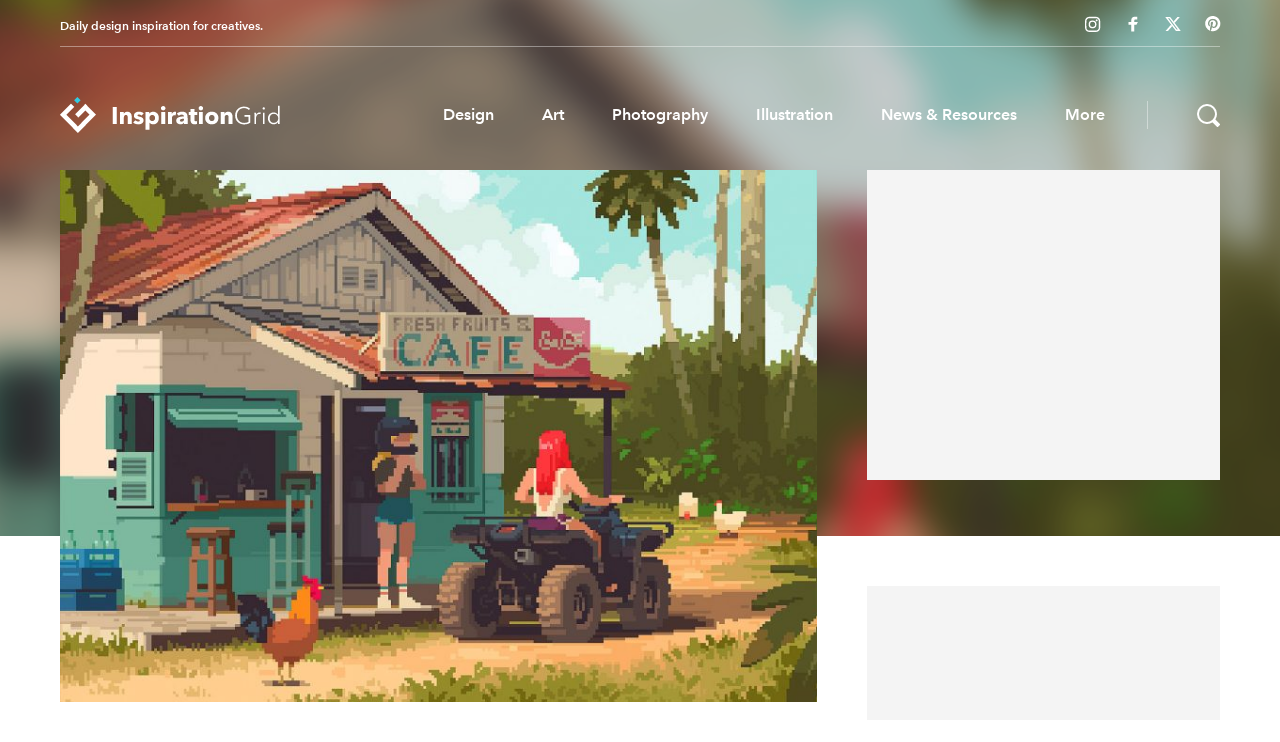

--- FILE ---
content_type: text/html; charset=UTF-8
request_url: https://theinspirationgrid.com/cool-pixel-art-creations-by-romain-courtois/
body_size: 48162
content:
<!DOCTYPE html><html lang="en"><head><meta charSet="utf-8"/><meta http-equiv="x-ua-compatible" content="ie=edge"/><meta name="viewport" content="width=device-width, initial-scale=1, shrink-to-fit=no"/><style id="typography.js">html{font-family:sans-serif;-ms-text-size-adjust:100%;-webkit-text-size-adjust:100%}body{margin:0}article,aside,details,figcaption,figure,footer,header,main,menu,nav,section,summary{display:block}audio,canvas,progress,video{display:inline-block}audio:not([controls]){display:none;height:0}progress{vertical-align:baseline}[hidden],template{display:none}a{background-color:transparent;-webkit-text-decoration-skip:objects}a:active,a:hover{outline-width:0}abbr[title]{border-bottom:none;text-decoration:underline;text-decoration:underline dotted}b,strong{font-weight:inherit;font-weight:bolder}dfn{font-style:italic}h1{font-size:2em;margin:.67em 0}mark{background-color:#ff0;color:#000}small{font-size:80%}sub,sup{font-size:75%;line-height:0;position:relative;vertical-align:baseline}sub{bottom:-.25em}sup{top:-.5em}img{border-style:none}svg:not(:root){overflow:hidden}code,kbd,pre,samp{font-family:monospace,monospace;font-size:1em}figure{margin:1em 40px}hr{box-sizing:content-box;height:0;overflow:visible}button,input,optgroup,select,textarea{font:inherit;margin:0}optgroup{font-weight:700}button,input{overflow:visible}button,select{text-transform:none}[type=reset],[type=submit],button,html [type=button]{-webkit-appearance:button}[type=button]::-moz-focus-inner,[type=reset]::-moz-focus-inner,[type=submit]::-moz-focus-inner,button::-moz-focus-inner{border-style:none;padding:0}[type=button]:-moz-focusring,[type=reset]:-moz-focusring,[type=submit]:-moz-focusring,button:-moz-focusring{outline:1px dotted ButtonText}fieldset{border:1px solid silver;margin:0 2px;padding:.35em .625em .75em}legend{box-sizing:border-box;color:inherit;display:table;max-width:100%;padding:0;white-space:normal}textarea{overflow:auto}[type=checkbox],[type=radio]{box-sizing:border-box;padding:0}[type=number]::-webkit-inner-spin-button,[type=number]::-webkit-outer-spin-button{height:auto}[type=search]{-webkit-appearance:textfield;outline-offset:-2px}[type=search]::-webkit-search-cancel-button,[type=search]::-webkit-search-decoration{-webkit-appearance:none}::-webkit-input-placeholder{color:inherit;opacity:.54}::-webkit-file-upload-button{-webkit-appearance:button;font:inherit}html{font:100%/1.4 'AvenirNext','Helvetica Neue','Arial',sans-serif;box-sizing:border-box;overflow-y:scroll;}*{box-sizing:inherit;}*:before{box-sizing:inherit;}*:after{box-sizing:inherit;}body{color:#545C52;font-family:'AvenirNext','Helvetica Neue','Arial',sans-serif;font-weight:400;word-wrap:break-word;font-kerning:normal;-moz-font-feature-settings:"kern", "liga", "clig", "calt";-ms-font-feature-settings:"kern", "liga", "clig", "calt";-webkit-font-feature-settings:"kern", "liga", "clig", "calt";font-feature-settings:"kern", "liga", "clig", "calt";}img{max-width:100%;margin-left:0;margin-right:0;margin-top:0;padding-bottom:0;padding-left:0;padding-right:0;padding-top:0;margin-bottom:1.05rem;}h1{margin-left:0;margin-right:0;margin-top:0;padding-bottom:0;padding-left:0;padding-right:0;padding-top:0;margin-bottom:1.05rem;color:#212C1F;font-family:'NeuzeitGro','Helvetica Neue','Arial',sans-serif;font-weight:bold;text-rendering:optimizeLegibility;font-size:2rem;line-height:1.075;}h2{margin-left:0;margin-right:0;margin-top:0;padding-bottom:0;padding-left:0;padding-right:0;padding-top:0;margin-bottom:1.05rem;color:#212C1F;font-family:'NeuzeitGro','Helvetica Neue','Arial',sans-serif;font-weight:bold;text-rendering:optimizeLegibility;font-size:1.51572rem;line-height:1.075;}h3{margin-left:0;margin-right:0;margin-top:0;padding-bottom:0;padding-left:0;padding-right:0;padding-top:0;margin-bottom:1.05rem;color:#212C1F;font-family:'NeuzeitGro','Helvetica Neue','Arial',sans-serif;font-weight:bold;text-rendering:optimizeLegibility;font-size:1.31951rem;line-height:1.075;}h4{margin-left:0;margin-right:0;margin-top:0;padding-bottom:0;padding-left:0;padding-right:0;padding-top:0;margin-bottom:1.05rem;color:#212C1F;font-family:'NeuzeitGro','Helvetica Neue','Arial',sans-serif;font-weight:bold;text-rendering:optimizeLegibility;font-size:1rem;line-height:1.075;}h5{margin-left:0;margin-right:0;margin-top:0;padding-bottom:0;padding-left:0;padding-right:0;padding-top:0;margin-bottom:1.05rem;color:#212C1F;font-family:'NeuzeitGro','Helvetica Neue','Arial',sans-serif;font-weight:bold;text-rendering:optimizeLegibility;font-size:0.87055rem;line-height:1.075;}h6{margin-left:0;margin-right:0;margin-top:0;padding-bottom:0;padding-left:0;padding-right:0;padding-top:0;margin-bottom:1.05rem;color:#212C1F;font-family:'NeuzeitGro','Helvetica Neue','Arial',sans-serif;font-weight:bold;text-rendering:optimizeLegibility;font-size:0.81225rem;line-height:1.075;}hgroup{margin-left:0;margin-right:0;margin-top:0;padding-bottom:0;padding-left:0;padding-right:0;padding-top:0;margin-bottom:1.05rem;}ul{margin-left:1.4rem;margin-right:0;margin-top:0;padding-bottom:0;padding-left:0;padding-right:0;padding-top:0;margin-bottom:1.05rem;list-style-position:outside;list-style-image:none;}ol{margin-left:1.4rem;margin-right:0;margin-top:0;padding-bottom:0;padding-left:0;padding-right:0;padding-top:0;margin-bottom:1.05rem;list-style-position:outside;list-style-image:none;}dl{margin-left:0;margin-right:0;margin-top:0;padding-bottom:0;padding-left:0;padding-right:0;padding-top:0;margin-bottom:1.05rem;}dd{margin-left:0;margin-right:0;margin-top:0;padding-bottom:0;padding-left:0;padding-right:0;padding-top:0;margin-bottom:1.05rem;}p{margin-left:0;margin-right:0;margin-top:0;padding-bottom:0;padding-left:0;padding-right:0;padding-top:0;margin-bottom:1.05rem;}figure{margin-left:0;margin-right:0;margin-top:0;padding-bottom:0;padding-left:0;padding-right:0;padding-top:0;margin-bottom:1.05rem;}pre{margin-left:0;margin-right:0;margin-top:0;padding-bottom:0;padding-left:0;padding-right:0;padding-top:0;margin-bottom:1.05rem;font-size:0.85rem;line-height:1.4rem;}table{margin-left:0;margin-right:0;margin-top:0;padding-bottom:0;padding-left:0;padding-right:0;padding-top:0;margin-bottom:1.05rem;font-size:1rem;line-height:1.4rem;border-collapse:collapse;width:100%;}fieldset{margin-left:0;margin-right:0;margin-top:0;padding-bottom:0;padding-left:0;padding-right:0;padding-top:0;margin-bottom:1.05rem;}blockquote{margin-left:1.4rem;margin-right:1.4rem;margin-top:0;padding-bottom:0;padding-left:0;padding-right:0;padding-top:0;margin-bottom:1.05rem;}form{margin-left:0;margin-right:0;margin-top:0;padding-bottom:0;padding-left:0;padding-right:0;padding-top:0;margin-bottom:1.05rem;}noscript{margin-left:0;margin-right:0;margin-top:0;padding-bottom:0;padding-left:0;padding-right:0;padding-top:0;margin-bottom:1.05rem;}iframe{margin-left:0;margin-right:0;margin-top:0;padding-bottom:0;padding-left:0;padding-right:0;padding-top:0;margin-bottom:1.05rem;}hr{margin-left:0;margin-right:0;margin-top:0;padding-bottom:0;padding-left:0;padding-right:0;padding-top:0;margin-bottom:calc(1.05rem - 1px);background:hsla(0,0%,0%,0.2);border:none;height:1px;}address{margin-left:0;margin-right:0;margin-top:0;padding-bottom:0;padding-left:0;padding-right:0;padding-top:0;margin-bottom:1.05rem;}b{font-weight:bold;}strong{font-weight:bold;}dt{font-weight:bold;}th{font-weight:bold;}li{margin-bottom:calc(1.05rem / 2);}ol li{padding-left:0;}ul li{padding-left:0;}li > ol{margin-left:1.4rem;margin-bottom:calc(1.05rem / 2);margin-top:calc(1.05rem / 2);}li > ul{margin-left:1.4rem;margin-bottom:calc(1.05rem / 2);margin-top:calc(1.05rem / 2);}blockquote *:last-child{margin-bottom:0;}li *:last-child{margin-bottom:0;}p *:last-child{margin-bottom:0;}li > p{margin-bottom:calc(1.05rem / 2);}code{font-size:0.85rem;line-height:1.4rem;}kbd{font-size:0.85rem;line-height:1.4rem;}samp{font-size:0.85rem;line-height:1.4rem;}abbr{border-bottom:1px dotted hsla(0,0%,0%,0.5);cursor:help;}acronym{border-bottom:1px dotted hsla(0,0%,0%,0.5);cursor:help;}abbr[title]{border-bottom:1px dotted hsla(0,0%,0%,0.5);cursor:help;text-decoration:none;}thead{text-align:left;}td,th{text-align:left;border-bottom:1px solid hsla(0,0%,0%,0.12);font-feature-settings:"tnum";-moz-font-feature-settings:"tnum";-ms-font-feature-settings:"tnum";-webkit-font-feature-settings:"tnum";padding-left:0.93333rem;padding-right:0.93333rem;padding-top:0.7rem;padding-bottom:calc(0.7rem - 1px);}th:first-child,td:first-child{padding-left:0;}th:last-child,td:last-child{padding-right:0;}</style><style data-href="/styles.1b2435a343e451975b60.css">html{box-sizing:border-box;overflow:inherit}body{background:#fff;font-variant-ligatures:none;-webkit-font-variant-ligatures:none;text-rendering:optimizeLegibility;-moz-osx-font-smoothing:grayscale;font-smoothing:antialiased;-webkit-font-smoothing:antialiased;text-shadow:rgba(0,0,0,.01) 0 0 1px;word-wrap:normal}*,:after,:before{box-sizing:inherit}@font-face{font-family:AvenirNext;font-weight:400;font-display:swap;src:url(/static/e9167238-3b3f-4813-a04a-a384394eed42-e1d3b592f63bc8e9c80e8f5d6c6111e9.eot?#iefix);src:url(/static/e9167238-3b3f-4813-a04a-a384394eed42-e1d3b592f63bc8e9c80e8f5d6c6111e9.eot?#iefix) format("eot"),url(/static/2cd55546-ec00-4af9-aeca-4a3cd186da53-457e94a5b665614917d1dc45a13d97b8.woff2) format("woff2"),url(/static/1e9892c0-6927-4412-9874-1b82801ba47a-a17c827d23b2077f3be3824965774bba.woff) format("woff"),url(/static/46cf1067-688d-4aab-b0f7-bd942af6efd8-7c6fbea20b5d03a764465cea64c89987.ttf) format("truetype"),url(/static/52a192b1-bea5-4b48-879f-107f009b666f.01e3a646.svg#52a192b1-bea5-4b48-879f-107f009b666f) format("svg")}@font-face{font-family:AvenirNext;font-display:swap;font-weight:600;src:url(/static/12d643f2-3899-49d5-a85b-ff430f5fad15-a26d0a973355e486cd9cff6b42d53205.eot?#iefix);src:url(/static/12d643f2-3899-49d5-a85b-ff430f5fad15-a26d0a973355e486cd9cff6b42d53205.eot?#iefix) format("eot"),url(/static/aad99a1f-7917-4dd6-bbb5-b07cedbff64f-d42bfc911f5d68722bc0e2bb0f0e46d3.woff2) format("woff2"),url(/static/91b50bbb-9aa1-4d54-9159-ec6f19d14a7c-7d6afb9bfc9ae3dda53b3b8feb59c684.woff) format("woff"),url(/static/a0f4c2f9-8a42-4786-ad00-fce42b57b148-220cfb221bdc9389b51641b4faa08627.ttf) format("truetype"),url(/static/99affa9a-a5e9-4559-bd07-20cf0071852d.ca3b096c.svg#99affa9a-a5e9-4559-bd07-20cf0071852d) format("svg")}@font-face{font-family:NeuzeitGro;font-display:swap;font-weight:700;src:url(/static/66182542-0bb8-41e7-94b8-f45d24bea18d-dda0b8a86991b650de450a19eadca0bf.eot?#iefix);src:url(/static/66182542-0bb8-41e7-94b8-f45d24bea18d-dda0b8a86991b650de450a19eadca0bf.eot?#iefix) format("eot"),url(/static/8dfba670-079e-4879-8b0a-8d079ab7c067-37e3a8b223fccef6e69ff1152ed3b44a.woff2) format("woff2"),url(/static/218401dc-d400-4482-8c9b-0527059f7559-63be23185de8702049d9c941666339f4.woff) format("woff"),url(/static/ace900f9-272b-4efa-88b0-6f2b1adc0f41-232db7322328a4f8676a7a9593c0e512.ttf) format("truetype"),url(/static/eeb8e139-b0e6-40d3-820c-0011bcf71e43.e4c397aa.svg#eeb8e139-b0e6-40d3-820c-0011bcf71e43) format("svg")}</style><meta name="generator" content="Gatsby 2.20.29"/><title data-react-helmet="true">Cool Pixel Art Creations by Romain Courtois | Daily design inspiration for creatives | Inspiration Grid</title><link data-react-helmet="true" rel="canonical" href="https://theinspirationgrid.com/cool-pixel-art-creations-by-romain-courtois/"/><meta data-react-helmet="true" name="description" content="Romain Courtois is a French illustrator and art director who has a talent for creating beautiful pixel art."/><meta data-react-helmet="true" property="og:title" content="Cool Pixel Art Creations by Romain Courtois | Inspiration Grid"/><meta data-react-helmet="true" property="og:description" content="Romain Courtois is a French illustrator and art director who has a talent for creating beautiful pixel art."/><meta data-react-helmet="true" property="og:type" content="website"/><meta data-react-helmet="true" property="og:image" content="https://inspgr.id/app/uploads/2023/03/illustration-romain-courtois-feature.jpg"/><meta data-react-helmet="true" name="twitter:card" content="summary_large_image"/><meta data-react-helmet="true" name="twitter:creator" content="@inspirationgrid"/><meta data-react-helmet="true" name="twitter:title" content="Cool Pixel Art Creations by Romain Courtois | Inspiration Grid"/><meta data-react-helmet="true" name="twitter:description" content="Romain Courtois is a French illustrator and art director who has a talent for creating beautiful pixel art."/><script data-react-helmet="true" async="" src="//www.instagram.com/embed.js"></script><script data-react-helmet="true" async="" src="https://fundingchoicesmessages.google.com/i/pub-4461681428787239?ers=1" nonce="Ln6lpv-QPFaaZBGc8xmTCA"></script><script data-react-helmet="true" nonce="Ln6lpv-QPFaaZBGc8xmTCA">(function() {
            function signalGooglefcPresent() {
              if (!window.frames['googlefcPresent']) {
                if (document.body) {
                  const iframe = document.createElement('iframe');
                  iframe.style = 'width: 0; height: 0; border: none; z-index: -1000; left: -1000px; top: -1000px;';
                  iframe.style.display = 'none';
                  iframe.name = 'googlefcPresent';
                  document.body.appendChild(iframe);
                  } else {
                    setTimeout(signalGooglefcPresent, 0);
                  }
                }
              }
            signalGooglefcPresent();
          }
        )();
        </script><script data-react-helmet="true" async="" src="https://www.googletagmanager.com/gtag/js?id=G-9V6PKKERG6"></script><script data-react-helmet="true">
            window.dataLayer = window.dataLayer || [];
            function gtag(){dataLayer.push(arguments);}
            gtag('js', new Date());

            gtag('config', 'G-9V6PKKERG6');
          </script><link rel="icon" href="/icons/icon-48x48.png?v=3a0c8cbe76e4598a0267bc3942c4f737"/><link rel="manifest" href="/manifest.webmanifest"/><meta name="theme-color" content="#24A49E"/><link rel="apple-touch-icon" sizes="48x48" href="/icons/icon-48x48.png?v=3a0c8cbe76e4598a0267bc3942c4f737"/><link rel="apple-touch-icon" sizes="72x72" href="/icons/icon-72x72.png?v=3a0c8cbe76e4598a0267bc3942c4f737"/><link rel="apple-touch-icon" sizes="96x96" href="/icons/icon-96x96.png?v=3a0c8cbe76e4598a0267bc3942c4f737"/><link rel="apple-touch-icon" sizes="144x144" href="/icons/icon-144x144.png?v=3a0c8cbe76e4598a0267bc3942c4f737"/><link rel="apple-touch-icon" sizes="192x192" href="/icons/icon-192x192.png?v=3a0c8cbe76e4598a0267bc3942c4f737"/><link rel="apple-touch-icon" sizes="256x256" href="/icons/icon-256x256.png?v=3a0c8cbe76e4598a0267bc3942c4f737"/><link rel="apple-touch-icon" sizes="384x384" href="/icons/icon-384x384.png?v=3a0c8cbe76e4598a0267bc3942c4f737"/><link rel="apple-touch-icon" sizes="512x512" href="/icons/icon-512x512.png?v=3a0c8cbe76e4598a0267bc3942c4f737"/><link rel="sitemap" type="application/xml" href="/sitemap.xml"/><style data-styled="" data-styled-version="5.0.0">.eFaiIG{position:relative;z-index:10;width:100%;height:310px;}
@media (min-width:768px){.eFaiIG{height:400px;position:absolute;z-index:1;}}
@media (min-width:1024px){.eFaiIG{pointer-events:none;height:454px;}}
@media (min-width:1280px){.eFaiIG{height:536px;}}
data-styled.g1[id="sc-14wy0yt-0"]{content:"eFaiIG,"}
.Ga-dZF{z-index:1;position:absolute;height:100%;top:0;left:0;display:-webkit-box;display:-webkit-flex;display:-ms-flexbox;display:flex;-webkit-flex-direction:column;-ms-flex-direction:column;flex-direction:column;width:100%;max-width:1320px;padding:20px 20px 0px 20px;pointer-events:none;}
@media (min-width:768px){.Ga-dZF{position:relative;padding:60px 43px 0px 43px;}}
@media (min-width:1024px){.Ga-dZF{left:50%;-webkit-transform:translateX(-50%);-ms-transform:translateX(-50%);transform:translateX(-50%);padding:70px 60px 0px 60px;}}
@media (min-width:1280px){.Ga-dZF{padding:90px 60px 0px 60px;}}
data-styled.g3[id="sc-14wy0yt-2"]{content:"Ga-dZF,"}
.hjGcrx{display:none;font-weight:600;font-size:12px;color:#fff;margin:0;position:absolute;top:11px;pointer-events:all;}
@media (min-width:768px){.hjGcrx{display:block;}}
@media (min-width:1280px){.hjGcrx{top:18px;}}
data-styled.g4[id="sc-14wy0yt-3"]{content:"hjGcrx,"}
.hjOyVG{position:absolute;display:none;top:11px;right:30px;pointer-events:all;}
@media (min-width:768px){.hjOyVG{display:block;}}
@media (min-width:1024px){.hjOyVG{right:47px;}}
@media (min-width:1280px){.hjOyVG{top:16px;}}
.hjOyVG a.twitter-logo svg path{fill:white !important;}
data-styled.g5[id="sc-14wy0yt-4"]{content:"hjOyVG,"}
.OAEce{display:-webkit-box;display:-webkit-flex;display:-ms-flexbox;display:flex;-webkit-align-items:center;-webkit-box-align:center;-ms-flex-align:center;align-items:center;width:none;-webkit-box-pack:none;-webkit-justify-content:none;-ms-flex-pack:none;justify-content:none;}
@media (min-width:768px){.OAEce{margin-top:0;-webkit-flex-direction:row;-ms-flex-direction:row;flex-direction:row;width:100%;-webkit-box-pack:start;-webkit-justify-content:flex-start;-ms-flex-pack:start;justify-content:flex-start;}}
@media (min-width:768px){.OAEce{height:100%;margin-right:-12px;}}
.OAEce a{padding:0;margin-right:12px;}
.OAEce a:hover{opacity:0.6;-webkit-transition:70ms;transition:70ms;}
@media (min-width:768px){.OAEce a{margin-right:24px;margin-bottom:0;}}
@media (min-width:1024px){.OAEce a{margin-bottom:0;}}
.OAEce a.twitter-logo{width:16px;}
.OAEce a.twitter-logo svg path{fill:#09CADB;}
.OAEce a.instagram{display:16px;}
.OAEce svg{display:block;height:16px;width:16px;}
.jNdgdb{display:-webkit-box;display:-webkit-flex;display:-ms-flexbox;display:flex;-webkit-align-items:center;-webkit-box-align:center;-ms-flex-align:center;align-items:center;width:180px;-webkit-box-pack:justify;-webkit-justify-content:space-between;-ms-flex-pack:justify;justify-content:space-between;}
@media (min-width:768px){.jNdgdb{margin-top:0;-webkit-flex-direction:row;-ms-flex-direction:row;flex-direction:row;width:180px;-webkit-box-pack:justify;-webkit-justify-content:space-between;-ms-flex-pack:justify;justify-content:space-between;}}
@media (min-width:768px){.jNdgdb{height:100%;margin-right:-24px;}}
.jNdgdb a{padding:0;margin-right:12px;}
.jNdgdb a:hover{opacity:0.6;-webkit-transition:70ms;transition:70ms;}
@media (min-width:768px){.jNdgdb a{margin-right:24px;margin-bottom:0;}}
@media (min-width:1024px){.jNdgdb a{margin-bottom:0;}}
.jNdgdb a.twitter-logo{width:20px;}
.jNdgdb a.twitter-logo svg path{fill:#09CADB;}
.jNdgdb a.instagram{display:16px;}
.jNdgdb svg{display:block;height:20px;width:20px;}
.jNdgdb svg g,.jNdgdb svg path{fill:#00CDC2;}
data-styled.g12[id="sc-1bsl4uz-0"]{content:"OAEce,jNdgdb,"}
.fKhKhp{width:100%;-webkit-box-pack:justify;-webkit-justify-content:space-between;-ms-flex-pack:justify;justify-content:space-between;display:-webkit-box;display:-webkit-flex;display:-ms-flexbox;display:flex;position:relative;-webkit-align-items:center;-webkit-box-align:center;-ms-flex-align:center;align-items:center;pointer-events:all;}
.fKhKhp::before{content:"";display:block;position:absolute;width:100%;height:1px;background:rgba(255,255,255,0.4);top:-21px;left:0;}
@media (min-width:1024px){.fKhKhp::before{top:-30px;}}
@media (min-width:1280px){.fKhKhp::before{top:-44px;}}
data-styled.g21[id="sc-1itjkuq-0"]{content:"fKhKhp,"}
.cAYNDS img{margin:0;display:block;height:26px;}
@media (min-width:768px){.cAYNDS img{height:36px;}}
.cAYNDS img:hover{opacity:0.7;-webkit-transition:100ms;transition:100ms;}
data-styled.g22[id="sc-1itjkuq-1"]{content:"cAYNDS,"}
.cBhkib{display:-webkit-box;display:-webkit-flex;display:-ms-flexbox;display:flex;}
data-styled.g23[id="sc-1itjkuq-2"]{content:"cBhkib,"}
.gtsooK{position:fixed;display:-webkit-box;display:-webkit-flex;display:-ms-flexbox;display:flex;bottom:0;left:0;margin:0;background-color:#19191A;overflow:auto;height:60px;width:100%;-webkit-overflow-scrolling:touch;}
.gtsooK::-webkit-scrollbar{width:10px !important;height:10px !important;display:none !important;}
@media (min-width:1024px){.gtsooK{background-color:transparent;opacity:1;position:relative;bottom:auto;-webkit-transform:none;-ms-transform:none;transform:none;-webkit-box-pack:end;-webkit-justify-content:flex-end;-ms-flex-pack:end;justify-content:flex-end;height:50px;}}
data-styled.g24[id="sc-1itjkuq-3"]{content:"gtsooK,"}
.cBydqt{display:-webkit-box;display:-webkit-flex;display:-ms-flexbox;display:flex;list-style:none;margin:0;overflow:visible;padding-inline-start:0px;height:auto;background:none;-webkit-align-items:center;-webkit-box-align:center;-ms-flex-align:center;align-items:center;-webkit-box-pack:center;-webkit-justify-content:center;-ms-flex-pack:center;justify-content:center;}
@media (min-width:422px){.cBydqt{width:100%;-webkit-box-pack:space-around;-webkit-justify-content:space-around;-ms-flex-pack:space-around;justify-content:space-around;}}
data-styled.g25[id="sc-1itjkuq-4"]{content:"cBydqt,"}
.blXTTo{margin:0;}
@media (min-width:1024px){.blXTTo{display:block;}}
.blXTTo a{margin:0;color:white;display:block;padding:5px 17px;white-space:nowrap;font-size:12px;font-weight:600;-webkit-text-decoration:none;text-decoration:none;}
@media (min-width:1024px){.blXTTo a{font-size:16px;padding:10px 17px 10px 17px;}}
@media (min-width:1280px){.blXTTo a{padding:10px 24px 10px 24px;}}
.blXTTo span.label{position:relative;}
.blXTTo span.label::after{content:"";position:absolute;left:0;bottom:0;opacity:0;-webkit-transform:translateY(6px);-ms-transform:translateY(6px);transform:translateY(6px);-webkit-transition:230ms;transition:230ms;height:2px;width:100%;background:#fff;}
.blXTTo:hover span.label::after{opacity:1;-webkit-transform:translateY(4px);-ms-transform:translateY(4px);transform:translateY(4px);}
.cgKANB{margin:0;}
@media (min-width:1024px){.cgKANB{display:none;}}
.cgKANB a{margin:0;color:white;display:block;padding:5px 17px;white-space:nowrap;font-size:12px;font-weight:600;-webkit-text-decoration:none;text-decoration:none;}
@media (min-width:1024px){.cgKANB a{font-size:16px;padding:10px 17px 10px 17px;}}
@media (min-width:1280px){.cgKANB a{padding:10px 24px 10px 24px;}}
.cgKANB span.label{position:relative;}
.cgKANB span.label::after{content:"";position:absolute;left:0;bottom:0;opacity:0;-webkit-transform:translateY(6px);-ms-transform:translateY(6px);transform:translateY(6px);-webkit-transition:230ms;transition:230ms;height:2px;width:100%;background:#fff;}
.cgKANB:hover span.label::after{opacity:1;-webkit-transform:translateY(4px);-ms-transform:translateY(4px);transform:translateY(4px);}
data-styled.g26[id="sc-1itjkuq-5"]{content:"blXTTo,cgKANB,"}
.eDcZrY{background:none;outline:none;border:none;padding:0;-webkit-flex-shrink:0;-ms-flex-negative:0;flex-shrink:0;margin-right:30px;cursor:pointer;opacity:1;position:relative;pointer-events:none;}
.eDcZrY a{width:100%;height:100%;pointer-events:all;display:-webkit-box;display:-webkit-flex;display:-ms-flexbox;display:flex;-webkit-align-items:center;-webkit-box-align:center;-ms-flex-align:center;align-items:center;position:relative;cursor:pointer;}
.eDcZrY a::before{content:"";position:absolute;height:50px;width:50px;-webkit-transform:translateX(-50%) translateY(-50%);-ms-transform:translateX(-50%) translateY(-50%);transform:translateX(-50%) translateY(-50%);top:50%;left:50%;}
.eDcZrY a:hover img{opacity:0.7;-webkit-transition:70ms;transition:70ms;}
@media (min-width:1024px){.eDcZrY{margin-left:50px;margin-right:0;-webkit-order:3;-ms-flex-order:3;order:3;}.eDcZrY::before{content:"";position:absolute;width:1px;top:11px;left:-32px;background:rgba(255,255,255,0.4);height:28px;}}
@media (min-width:1280px){.eDcZrY{margin-left:68px;}.eDcZrY::before{left:-50px;}}
.eDcZrY img{width:16px;height:16px;display:block;margin:0;}
@media (min-width:768px){.eDcZrY img{height:23px;width:23px;}}
data-styled.g27[id="sc-1itjkuq-6"]{content:"eDcZrY,"}
.dlDpkw{pointer-events:none;display:-webkit-box;display:-webkit-flex;display:-ms-flexbox;display:flex;-webkit-align-items:center;-webkit-box-align:center;-ms-flex-align:center;align-items:center;-webkit-box-pack:center;-webkit-justify-content:center;-ms-flex-pack:center;justify-content:center;}
@media (min-width:1024px){.dlDpkw{pointer-events:all;}.dlDpkw::before{content:'';position:absolute;left:60px;top:42px;height:100px;width:92%;margin:0 auto;pointer-events:none;}}
data-styled.g30[id="yh6y62-0"]{content:"dlDpkw,"}
.bAsTHl{display:none;color:#fff;padding:0 17px;cursor:pointer;}
@media (min-width:1280px){.bAsTHl{padding:0 24px;}}
.bAsTHl span{font-size:16px;position:relative;font-weight:600;}
.bAsTHl span::after{content:"";position:absolute;left:0;bottom:0;opacity:0;-webkit-transform:translateY(6px);-ms-transform:translateY(6px);transform:translateY(6px);opacity:0;-webkit-transition:230ms;transition:230ms;height:2px;width:100%;background:#fff;}
@media (min-width:1024px){.bAsTHl{display:block;}}
data-styled.g31[id="yh6y62-1"]{content:"bAsTHl,"}
.gFRatf{position:absolute;left:50%;bottom:-18px;max-width:1200px;margin:0 auto;width:100%;border-radius:2px;overflow:hidden;-webkit-transform:translateX(-50%) translateY(100%);-ms-transform:translateX(-50%) translateY(100%);transform:translateX(-50%) translateY(100%);box-shadow:10px 15px 35px 0 rgba(0,0,0,0.35);-webkit-transition:100ms;transition:100ms;opacity:0;pointer-events:none;z-index:1;}
@media (min-width:1024px){.gFRatf{bottom:-12px;opacity:0;pointer-events:none;}}
data-styled.g32[id="yh6y62-2"]{content:"gFRatf,"}
.jOZZUg{display:grid;grid-template-columns:1fr;background:#fff;-webkit-transition:1100ms;transition:1100ms;}
@media (min-width:1024px){.jOZZUg{grid-template-columns:1fr 21.6666% 1fr;}}
data-styled.g33[id="yh6y62-3"]{content:"jOZZUg,"}
.kxugrG{display:block;height:100%;width:100%;z-index:4;position:relative;display:-webkit-box;display:-webkit-flex;display:-ms-flexbox;display:flex;-webkit-box-pack:center;-webkit-justify-content:center;-ms-flex-pack:center;justify-content:center;-webkit-align-items:center;-webkit-box-align:center;-ms-flex-align:center;align-items:center;pointer-events:all;}
@media (min-width:1024px){.kxugrG{display:none;}}
.kxugrG::before{content:'';position:absolute;height:50px;width:50px;-webkit-transform:translateX(-50%) translateY(-50%);-ms-transform:translateX(-50%) translateY(-50%);transform:translateX(-50%) translateY(-50%);top:50%;cursor:pointer;left:50%;}
data-styled.g34[id="yh6y62-4"]{content:"kxugrG,"}
.jPqTcy{display:inline-block;width:20px;height:16px;position:relative;cursor:pointer;}
@media (min-width:768px){.jPqTcy{height:18px;width:23px;}}
data-styled.g35[id="yh6y62-5"]{content:"jPqTcy,"}
.gkDLgU{display:block;height:2px;width:100%;-webkit-transition:0.3s ease-out;transition:0.3s ease-out;background:#fff;position:absolute;-webkit-transform:translate3d(0,0,0) rotate(0deg);-ms-transform:translate3d(0,0,0) rotate(0deg);transform:translate3d(0,0,0) rotate(0deg);}
@media (min-width:768px){.gkDLgU{width:100%;}}
data-styled.g36[id="yh6y62-6"]{content:"gkDLgU,"}
.fvckor{display:block;height:2px;width:100%;-webkit-transition:0.3s ease-out;transition:0.3s ease-out;background:#fff;position:absolute;-webkit-transform:translate3d(0,0,0) rotate(0deg);-ms-transform:translate3d(0,0,0) rotate(0deg);transform:translate3d(0,0,0) rotate(0deg);-webkit-transition:0.1s ease-out;transition:0.1s ease-out;opacity:1;top:7px;}
@media (min-width:768px){.fvckor{width:100%;}}
@media (min-width:768px){.fvckor{top:8px;}}
data-styled.g37[id="yh6y62-7"]{content:"fvckor,"}
.gJzyOw{display:block;height:2px;width:100%;-webkit-transition:0.3s ease-out;transition:0.3s ease-out;background:#fff;position:absolute;-webkit-transform:translate3d(0,0,0) rotate(0deg);-ms-transform:translate3d(0,0,0) rotate(0deg);transform:translate3d(0,0,0) rotate(0deg);-webkit-transform:translate3d(0,14px,0) rotate(0deg);-ms-transform:translate3d(0,14px,0) rotate(0deg);transform:translate3d(0,14px,0) rotate(0deg);display:block;}
@media (min-width:768px){.gJzyOw{width:100%;}}
@media (min-width:768px){.gJzyOw{-webkit-transform:translate3d(0,16px,0) rotate(0deg);-ms-transform:translate3d(0,16px,0) rotate(0deg);transform:translate3d(0,16px,0) rotate(0deg);}}
data-styled.g38[id="yh6y62-8"]{content:"gJzyOw,"}
.iztWCi{padding:22px 40px 20px 40px;border-bottom:1px solid #D7E1E2;}
@media (min-width:1024px){.iztWCi{padding:34px 50px 50px 50px;border-bottom:1px solid transparent;border-right:1px solid #D7E1E2;}}
data-styled.g39[id="yh6y62-9"]{content:"iztWCi,"}
.bJAGKq{color:#E2E6E9;line-height:42px;font-size:24px;margin-bottom:3px;}
@media (min-width:1024px){.bJAGKq{font-size:36px;margin-bottom:13px;}}
data-styled.g40[id="yh6y62-10"]{content:"bJAGKq,"}
.icbKHA{display:grid;grid-template-columns:repeat(auto-fit,minmax(120px,auto));grid-column-gap:30px;grid-row-gap:none;list-style:none;margin:0;}
@media (min-width:550px){.icbKHA{grid-template-rows:repeat(10,auto);grid-auto-flow:column;}}
@media (min-width:550px){.icbKHA{grid-template-rows:repeat(7,auto);}}
@media (min-width:700px){.icbKHA{grid-template-rows:repeat(6,auto);}}
@media (min-width:1024px){.icbKHA{grid-template-rows:repeat(11,auto);display:grid;grid-column-gap:20px;grid-template-columns:1fr 1fr;}}
.dUoXBo{display:grid;grid-template-columns:1fr;grid-column-gap:30px;grid-row-gap:none;list-style:none;margin:0;}
@media (min-width:550px){.dUoXBo{display:-webkit-box;display:-webkit-flex;display:-ms-flexbox;display:flex;-webkit-box-pack:justify;-webkit-justify-content:space-between;-ms-flex-pack:justify;justify-content:space-between;max-width:400px;grid-template-rows:repeat(10,auto);grid-auto-flow:column;}}
@media (min-width:550px){.dUoXBo{grid-template-rows:repeat(7,auto);}}
@media (min-width:700px){.dUoXBo{grid-template-rows:repeat(6,auto);}}
@media (min-width:1024px){.dUoXBo{grid-template-rows:repeat(11,auto);display:grid;grid-column-gap:20px;grid-template-columns:1fr;}}
data-styled.g41[id="yh6y62-11"]{content:"icbKHA,dUoXBo,"}
.hGJlsX{display:inline-block;margin-bottom:0;}
.hGJlsX:hover{-webkit-transition:70ms;transition:70ms;}
.hGJlsX:hover a{color:#24A49E;}
.hGJlsX a{-webkit-text-decoration:none;text-decoration:none;font-size:14px;font-weight:600;color:#19191A;display:block;height:36px;}
@media (min-width:768px){.hGJlsX a{font-size:14px;}}
.dqbLSh{display:inline-block;margin-bottom:0;}
.dqbLSh:hover{-webkit-transition:70ms;transition:70ms;}
.dqbLSh:hover a{color:#24A49E;}
.dqbLSh a{-webkit-text-decoration:none;text-decoration:none;font-size:12px;font-weight:600;color:#19191A;display:block;height:36px;}
@media (min-width:768px){.dqbLSh a{font-size:14px;}}
data-styled.g42[id="yh6y62-12"]{content:"hGJlsX,dqbLSh,"}
.bsibHO{padding:30px 40px 25px 40px;position:relative;left:-13px;}
.bsibHO svg{height:19px;}
.bsibHO svg.twitter-logo{width:20px;}
.bsibHO svg g{fill:#24A49E;}
.bsibHO svg path{fill:#24A49E;}
.bsibHO .twitter-logo svg path{fill:#24A49E !important;}
@media (min-width:1024px){.bsibHO{display:none;}}
data-styled.g43[id="yh6y62-13"]{content:"bsibHO,"}
.gAykHm{padding:22px 30px 20px 38px;display:none;width:100%;height:100%;}
@media (min-width:1024px){.gAykHm{display:block;}}
@media (min-width:1024px){.gAykHm{padding:34px 0px 20px 0px;}}
data-styled.g44[id="yh6y62-14"]{content:"gAykHm,"}
.hPioLd{width:100vw;margin-left:calc(-50vw + 50%);position:fixed;height:100vh;top:0;left:0;background:black;opacity:0;pointer-events:none;}
@media (min-width:1024px){.hPioLd{opacity:0;height:calc(100vh + 1000px);}}
data-styled.g45[id="yh6y62-15"]{content:"hPioLd,"}
.fwoBk{position:relative;width:100%;height:100%;}
.fwoBk > div{position:absolute;top:0;left:0;margin:0;padding-left:50px;padding-right:40px;}
.fwoBk .carousel-title{margin-bottom:20px;width:100%;}
.fwoBk .carousel-title h2{-webkit-align-self:flex-start;-ms-flex-item-align:start;align-self:flex-start;font-size:36px;line-height:42px;color:#E2E6E9;}
.fwoBk .width-container{margin:0;width:100%;}
data-styled.g46[id="yh6y62-16"]{content:"fwoBk,"}
.fErOFR{width:100%;-webkit-transition:100ms;transition:100ms;}
@media (min-width:1024px){.fErOFR:hover .readTag{opacity:1;}}
data-styled.g60[id="sc-1pxsopf-0"]{content:"fErOFR,"}
.cFCAyr{height:100%;margin:0 auto;position:relative;display:-webkit-box;display:-webkit-flex;display:-ms-flexbox;display:flex;-webkit-flex-direction:row;-ms-flex-direction:row;flex-direction:row;-webkit-align-items:flex-start;-webkit-box-align:flex-start;-ms-flex-align:flex-start;align-items:flex-start;overflow:hidden;margin:0px auto;max-width:1200px;}
@media (min-width:768px){}
@media (min-width:1024px){}
.cFCAyr > a{-webkit-text-decoration:none;text-decoration:none;color:inherit;cursor:pointer;}
.cFCAyr > a::before{position:absolute;content:"";top:0;left:0;width:100%;height:100%;z-index:1;}
.cFCAyr:hover .image{-webkit-transform:scale(1.12);-ms-transform:scale(1.12);transform:scale(1.12);-webkit-transition:400ms;transition:400ms;}
.cFCAyr:hover .title{color:#24A49E;-webkit-transition:100ms;transition:100ms;}
.cFCAyr:hover .button{background:#c8295f;-webkit-transition:70ms;transition:70ms;}
.iSYKTS{height:100%;margin:0 auto;position:relative;display:-webkit-box;display:-webkit-flex;display:-ms-flexbox;display:flex;-webkit-flex-direction:column;-ms-flex-direction:column;flex-direction:column;-webkit-align-items:center;-webkit-box-align:center;-ms-flex-align:center;align-items:center;text-align:center;overflow:hidden;margin:0px auto;max-width:1200px;}
@media (min-width:768px){}
@media (min-width:1024px){}
.iSYKTS > a{-webkit-text-decoration:none;text-decoration:none;color:inherit;cursor:pointer;}
.iSYKTS > a::before{position:absolute;content:"";top:0;left:0;width:100%;height:100%;z-index:1;}
.iSYKTS:hover .image{-webkit-transform:scale(1.0);-ms-transform:scale(1.0);transform:scale(1.0);-webkit-transition:400ms;transition:400ms;}
.iSYKTS:hover .title{-webkit-transition:100ms;transition:100ms;}
.iSYKTS:hover .button{background:#c8295f;-webkit-transition:70ms;transition:70ms;}
data-styled.g61[id="sc-1pxsopf-1"]{content:"cFCAyr,iSYKTS,"}
.hMOoJT{margin-top:auto;}
.hMOoJT .button{margin-top:14px;}
@media (min-width:768px){.hMOoJT .button{margin-top:20px;}}
data-styled.g62[id="sc-1pxsopf-2"]{content:"hMOoJT,"}
.zQsKC{padding-top:0;position:relative;width:100%;height:100%;-webkit-flex:0;-ms-flex:0;flex:0;display:-webkit-box;display:-webkit-flex;display:-ms-flexbox;display:flex;-webkit-box-pack:center;-webkit-justify-content:center;-ms-flex-pack:center;justify-content:center;overflow:hidden;-webkit-align-items:center;-webkit-box-align:center;-ms-flex-align:center;align-items:center;margin-bottom:0px;-webkit-flex-basis:33%;-ms-flex-preferred-size:33%;flex-basis:33%;-webkit-flex-shrink:0;-ms-flex-negative:0;flex-shrink:0;margin-right:16px;}
@media (min-width:768px){.zQsKC{margin-bottom:0;}}
@media (min-width:1024px){.zQsKC{-webkit-flex-basis:42%;-ms-flex-preferred-size:42%;flex-basis:42%;margin-right:26px;}}
@media (min-width:1280px){}
.zQsKC img,.zQsKC .gatsby-image-wrapper{width:100%;height:100%;margin:0;object-fit:cover;padding:0;display:block;position:absolute !important;top:0;left:0;-webkit-transition:500ms;transition:500ms;-webkit-transform:scale(1);-ms-transform:scale(1);transform:scale(1);}
@media (min-width:768px){.zQsKC img,.zQsKC .gatsby-image-wrapper{padding:0;}}
.iXczIH{padding-top:100%;position:relative;width:100%;height:100%;-webkit-flex:0;-ms-flex:0;flex:0;display:-webkit-box;display:-webkit-flex;display:-ms-flexbox;display:flex;-webkit-box-pack:center;-webkit-justify-content:center;-ms-flex-pack:center;justify-content:center;overflow:hidden;-webkit-align-items:center;-webkit-box-align:center;-ms-flex-align:center;align-items:center;margin-bottom:0px;}
@media (min-width:768px){.iXczIH{margin-bottom:25px;}}
@media (min-width:1024px){}
@media (min-width:1280px){}
.iXczIH img,.iXczIH .gatsby-image-wrapper{width:100%;height:100%;margin:0;object-fit:contain;padding:20px;display:block;position:absolute !important;top:0;left:0;-webkit-transition:500ms;transition:500ms;-webkit-transform:scale(0.9);-ms-transform:scale(0.9);transform:scale(0.9);}
@media (min-width:768px){.iXczIH img,.iXczIH .gatsby-image-wrapper{padding:0;}}
data-styled.g63[id="sc-1pxsopf-3"]{content:"zQsKC,iXczIH,"}
.fSctCm{height:100%;width:100%;padding-top:71.287%;}
data-styled.g64[id="sc-1pxsopf-4"]{content:"fSctCm,javoAC,"}
.bcniOn{display:none;position:absolute;-webkit-align-items:center;-webkit-box-align:center;-ms-flex-align:center;align-items:center;top:0;right:0;z-index:3;margin-top:-2px;background:white;height:32px;}
@media (min-width:400px){.bcniOn{display:none;}}
@media (min-width:1280px){.bcniOn{height:42px;}}
.bcniOn a{-webkit-text-decoration:none;text-decoration:none;display:-webkit-box;display:-webkit-flex;display:-ms-flexbox;display:flex;-webkit-align-items:center;-webkit-box-align:center;-ms-flex-align:center;align-items:center;cursor:pointer;}
.bcniOn a:hover span{color:#24A49E;}
.bcniOn span{text-transform:uppercase;color:#85a2a0;font-weight:600;font-size:8px;padding-left:13px;white-space:nowrap;}
@media (min-width:1280px){.bcniOn span{font-size:10px;padding-left:17px;}}
data-styled.g65[id="sc-1pxsopf-5"]{content:"bcniOn,"}
.cNtdAo{font-size:16px;line-height:150%;color:#19191A;margin-bottom:0;position:relative;font-family:AvenirNext;}
@media (min-width:768px){.cNtdAo{font-size:16px;}}
@media (min-width:1024px){}
@media (min-width:1280px){.cNtdAo{font-size:16px;}}
.eQOAae{font-size:14px;line-height:120%;color:#19191A;margin-bottom:0;position:relative;}
@media (min-width:768px){.eQOAae{font-size:16px;}}
@media (min-width:1024px){.eQOAae{font-size:20px;}}
@media (min-width:1280px){.eQOAae{font-size:22px;}}
data-styled.g66[id="sc-1pxsopf-6"]{content:"cNtdAo,eQOAae,"}
.enrVeo{display:none;margin-top:9px;font-size:14px;line-height:143%;color:#4A5050;position:relative;}
@media (min-width:768px){.enrVeo{margin-top:19px;}}
@media (min-width:1280px){.enrVeo{font-size:16px;}}
.enrVeo::after{content:"";width:100%;position:absolute;top:30px;left:0;height:74px;display:none;background:-webkit-linear-gradient( rgba(255,255,255,0) 0%,rgba(255,255,255,1) 100% );background-image:-moz-linear-gradient( rgba(255,255,255,0) 0%,rgba(255,255,255,1) 100% );background-image:-o-linear-gradient( rgba(255,255,255,0) 0%,rgba(255,255,255,1) 100% );background-image:linear-gradient( rgba(255,255,255,0) 0%,rgba(255,255,255,1) 100% );background-image:-ms-linear-gradient( rgba(255,255,255,0) 0%,rgba(255,255,255,1) 100% );}
@media (min-width:1024px){.enrVeo::after{top:30px;height:80px;}}
@media (min-width:1280px){.enrVeo::after{top:35px;height:100px;}}
data-styled.g68[id="sc-1pxsopf-8"]{content:"enrVeo,"}
.fuVGTO{display:-webkit-inline-box;display:-webkit-inline-flex;display:-ms-inline-flexbox;display:inline-flex;width:auto;background:#E4316E;border-radius:2px;font-weight:600;font-size:14px;padding:0 18px;height:36px;}
.fuVGTO:hover{background:#C8295F;-webkit-transition:70ms;transition:70ms;}
.fuVGTO a{-webkit-text-decoration:none;text-decoration:none;color:white;height:100%;width:100%;display:-webkit-box;display:-webkit-flex;display:-ms-flexbox;display:flex;-webkit-align-items:center;-webkit-box-align:center;-ms-flex-align:center;align-items:center;-webkit-box-pack:center;-webkit-justify-content:center;-ms-flex-pack:center;justify-content:center;}
@media (min-width:768px){}
@media (min-width:1024px){.fuVGTO{font-size:16px;height:42px;}}
data-styled.g71[id="sc-1rwh0rl-0"]{content:"fuVGTO,"}
.bfssZh{margin:24px auto;width:100%;padding:50px;position:relative;}
@media (min-width:768px){.bfssZh{padding:100px 100px 130px 100px;margin:58px auto;}}
@media (min-width:1024px){.bfssZh{padding:125px 200px 150px 200px;}}
@media (min-width:1280px){.bfssZh{padding:0;height:468px;display:-webkit-box;display:-webkit-flex;display:-ms-flexbox;display:flex;-webkit-flex-direction:column;-ms-flex-direction:column;flex-direction:column;-webkit-align-items:center;-webkit-box-align:center;-ms-flex-align:center;align-items:center;-webkit-box-pack:center;-webkit-justify-content:center;-ms-flex-pack:center;justify-content:center;}}
@media (min-width:1600px){.bfssZh{margin:68px auto;padding:250px 200px 250px 200px;padding:0;}}
data-styled.g72[id="sc-7z5hje-0"]{content:"bfssZh,"}
.hyYPgm{height:100%;width:100%;margin:0;position:absolute !important;top:0;left:0;z-index:-1;object-fit:cover;}
data-styled.g73[id="sc-7z5hje-1"]{content:"hyYPgm,"}
.cAWwJH{margin:0 auto;max-width:1200px;}
@media (min-width:1280px){.cAWwJH{display:-webkit-box;display:-webkit-flex;display:-ms-flexbox;display:flex;-webkit-flex-direction:column;-ms-flex-direction:column;flex-direction:column;-webkit-align-items:center;-webkit-box-align:center;-ms-flex-align:center;align-items:center;}}
@media (min-width:1600px){.cAWwJH{display:-webkit-box;display:-webkit-flex;display:-ms-flexbox;display:flex;grid-template-columns:1fr 1fr;}}
data-styled.g74[id="sc-7z5hje-2"]{content:"cAWwJH,"}
.bAEUyh{margin-bottom:27px;}
@media (min-width:768px){.bAEUyh{margin-bottom:60px;}}
@media (min-width:1024px){.bAEUyh{margin-bottom:50px;}}
@media (min-width:1280px){.bAEUyh{display:-webkit-box;display:-webkit-flex;display:-ms-flexbox;display:flex;-webkit-flex-direction:column;-ms-flex-direction:column;flex-direction:column;-webkit-align-items:center;-webkit-box-align:center;-ms-flex-align:center;align-items:center;margin-bottom:30px;margin-top:-20px;}}
@media (min-width:1600px){.bAEUyh{margin-bottom:13px;margin-bottom:30px;}}
@media (min-width:1280px){.bAEUyh br{display:none;}}
.bAEUyh h2{font-size:42px;color:#fff;line-height:95%;}
@media (min-width:768px){.bAEUyh h2{font-size:84px;}}
@media (min-width:1024px){.bAEUyh h2{font-size:96px;}}
@media (min-width:1280px){.bAEUyh h2{font-size:72px;margin-bottom:20px;}}
.bAEUyh h4{font-size:16px;color:#fff;display:inline-block;}
@media (min-width:768px){.bAEUyh h4{font-size:20px;}}
@media (min-width:1024px){.bAEUyh h4{font-size:22px;}}
@media (min-width:1280px){.bAEUyh h4{font-size:20px;}}
data-styled.g75[id="sc-7z5hje-3"]{content:"bAEUyh,"}
.hzyeSN{font-size:12px;opacity:0.7;font-weight:600;color:#fff;margin-top:40px;}
@media (min-width:768px){.hzyeSN{margin-top:0px;position:absolute;bottom:25px;right:25px;}}
@media (min-width:1600px){.hzyeSN{max-width:1200px;width:100%;right:50%;text-align:right;-webkit-transform:translateX(50%);-ms-transform:translateX(50%);transform:translateX(50%);}}
.hzyeSN a{color:inherit;-webkit-text-decoration:underline;text-decoration:underline;}
data-styled.g76[id="sc-7z5hje-4"]{content:"hzyeSN,"}
.heYcns{margin-top:16px;font-size:11px;color:#fff;width:100%;}
@media (min-width:768px){.heYcns{margin-top:16px;font-size:13px;}}
@media (min-width:1280px){.heYcns{margin-top:27px;width:574px;font-size:14px;}}
@media (min-width:1600px){.heYcns{width:574px;grid-column:2 / span 1;}}
.heYcns a{color:#fff;font-weight:600;}
data-styled.g77[id="sc-7z5hje-5"]{content:"heYcns,"}
.hSVbSV{display:-webkit-box;display:-webkit-flex;display:-ms-flexbox;display:flex;-webkit-flex-direction:column;-ms-flex-direction:column;flex-direction:column;position:relative;}
@media (min-width:1024px){.hSVbSV{-webkit-flex-direction:row;-ms-flex-direction:row;flex-direction:row;}}
@media (min-width:1280px){.hSVbSV{width:574px;}}
.hSVbSV::after{display:none;content:"";position:absolute;bottom:60px;width:100%;height:3px;left:0;background:#000;}
@media (min-width:768px){.hSVbSV::after{bottom:0;}}
data-styled.g78[id="mkrznq-0"]{content:"hSVbSV,"}
.fljowI{-webkit-box-flex:1;-webkit-flex-grow:1;-ms-flex-positive:1;flex-grow:1;margin:0;display:-webkit-box;display:-webkit-flex;display:-ms-flexbox;display:flex;-webkit-flex-direction:column;-ms-flex-direction:column;flex-direction:column;position:relative;}
.fljowI input:-webkit-autofill,.fljowI input:-webkit-autofill:hover,.fljowI input:-webkit-autofill:focus,.fljowI input:-webkit-autofill:active{-webkit-text-fill-color:grey !important;}
@media (min-width:768px){.fljowI{-webkit-flex-direction:row;-ms-flex-direction:row;flex-direction:row;padding-bottom:15px;}}
.fljowI input{width:100%;border:none;font-size:14px;outline:none;background:none;background-color:transparent;cursor:text;color:#fff;position:relative;padding-bottom:13px;margin-bottom:13px;font-weight:600;}
@media (min-width:768px){.fljowI input{font-size:16px;padding-bottom:0px;margin-bottom:0px;}}
@media (min-width:1024px){.fljowI input{font-size:18px;margin-left:0;}}
@media (min-width:1280px){.fljowI input{margin-left:0;}}
.fljowI input::-webkit-input-placeholder{color:white;opacity:1;}
.fljowI input::-moz-placeholder{color:white;opacity:1;}
.fljowI input:-ms-input-placeholder{color:white;opacity:1;}
.fljowI input::placeholder{color:white;opacity:1;}
.fljowI input:-webkit-autofill,.fljowI input:-webkit-autofill:hover,.fljowI input:-webkit-autofill:focus,.fljowI input:-webkit-autofill:active{-webkit-transition:background-color 5000s ease-in-out 0s;transition:background-color 5000s ease-in-out 0s;-webkit-text-fill-color:#fff !important;}
.fljowI::after{display:block;content:"";position:absolute;bottom:60px;width:100%;height:3px;left:0;background:#fff;opacity:1;}
@media (min-width:768px){.fljowI::after{bottom:0;}}
data-styled.g80[id="mkrznq-2"]{content:"fljowI,"}
.gyJCQo{width:100%;-webkit-box-pack:end;-webkit-justify-content:flex-end;-ms-flex-pack:end;justify-content:flex-end;background:#E4316E;color:white;font-size:14px;font-weight:600;height:48px;text-align:right;padding:0 20px;outline:none;border:none;border-radius:3px;cursor:pointer;opacity:none;pointer-events:all;}
.gyJCQo:hover{background:#c8295f;-webkit-transition:70ms;transition:70ms;}
@media (min-width:768px){.gyJCQo{width:auto;text-align:center;-webkit-flex-shrink:0;-ms-flex-negative:0;flex-shrink:0;font-size:18px;}}
data-styled.g81[id="mkrznq-3"]{content:"gyJCQo,"}
.iVzAhI{position:absolute;left:0;top:-15px;display:none;-webkit-box-pack:center;-webkit-justify-content:center;-ms-flex-pack:center;justify-content:center;-webkit-align-items:center;-webkit-box-align:center;-ms-flex-align:center;align-items:center;}
.iVzAhI img{width:20px;height:20px;margin-bottom:0;margin-right:14px;}
@media (min-width:768px){.iVzAhI img{width:25px;height:25px;}}
.iVzAhI p{color:#fff;font-weight:600;line-height:110%;margin-bottom:0;font-size:14px;}
@media (min-width:768px){.iVzAhI p{font-size:16px;}}
@media (min-width:1280px){.iVzAhI p{font-size:18px;}}
@media (min-width:450px){.iVzAhI{top:-5px;}.iVzAhI br{display:none;}}
@media (min-width:768px){.iVzAhI{top:20px;left:0;}}
@media (min-width:1024px){.iVzAhI{top:10px;}}
data-styled.g82[id="mkrznq-4"]{content:"iVzAhI,"}
.kwcEge{position:absolute;right:0;bottom:-35px;display:-webkit-box;display:-webkit-flex;display:-ms-flexbox;display:flex;-webkit-box-pack:center;-webkit-justify-content:center;-ms-flex-pack:center;justify-content:center;border-radius:2px;-webkit-align-items:center;-webkit-box-align:center;-ms-flex-align:center;align-items:center;background:#930000;opacity:0;padding:5px 8px;pointer-events:none;}
.kwcEge svg{width:17px;margin-bottom:0;margin-right:9px;}
.kwcEge svg path{fill:#ffbf50;}
@media (min-width:768px){.kwcEge svg{width:25px;height:25px;margin-right:12px;}}
@media (min-width:768px){.kwcEge{bottom:-43px;padding:5px 12px;}}
@media (min-width:1280px){.kwcEge{bottom:-60px;padding:10px 15px;}}
.kwcEge p{color:#fff;font-weight:600;line-height:110%;margin-bottom:0;font-size:11px;}
@media (min-width:768px){.kwcEge p{font-size:13px;}}
@media (min-width:1280px){.kwcEge p{font-size:14px;}}
data-styled.g83[id="mkrznq-5"]{content:"kwcEge,"}
.hRKuyH{display:grid;grid-template-columns:repeat(auto-fit,minmax(120px,auto));grid-column-gap:30px;list-style:none;margin:0;margin-bottom:10px;}
@media (min-width:768px){.hRKuyH{grid-template-columns:repeat(auto-fit,minmax(155px,auto));grid-column-gap:20px;grid-row-gap:7px;}}
@media (min-width:1024px){.hRKuyH{grid-template-columns:repeat(6,minmax(120px,auto));grid-column-gap:40px;grid-row-gap:10px;}}
data-styled.g84[id="sc-5a8see-0"]{content:"hRKuyH,"}
.jCYoaf{margin:25px auto 23px;display:-webkit-box;display:-webkit-flex;display:-ms-flexbox;display:flex;-webkit-box-pack:justify;-webkit-justify-content:space-between;-ms-flex-pack:justify;justify-content:space-between;-webkit-align-items:center;-webkit-box-align:center;-ms-flex-align:center;align-items:center;}
@media (min-width:768px){.jCYoaf{margin:20px 0 50px 0;}}
.jCYoaf a{display:block;-webkit-transition:120ms;transition:120ms;}
.jCYoaf a svg{display:block;}
.jCYoaf a:hover{opacity:0.7;}
data-styled.g85[id="aplcxz-0"]{content:"jCYoaf,"}
.kjYBlw{width:calc(60% - 100px);height:1px;background-color:#D7E1E2;margin-bottom:0;margin-top:10px;}
@media (min-width:480px){.kjYBlw{width:calc(55% - 100px);}}
data-styled.g86[id="aplcxz-1"]{content:"kjYBlw,"}
.poGJi{margin:20px auto;max-width:1200px;}
data-styled.g87[id="y6fyq2-0"]{content:"poGJi,"}
@media (min-width:768px){.pxdnr{display:-webkit-box;display:-webkit-flex;display:-ms-flexbox;display:flex;-webkit-box-pack:justify;-webkit-justify-content:space-between;-ms-flex-pack:justify;justify-content:space-between;-webkit-align-items:center;-webkit-box-align:center;-ms-flex-align:center;align-items:center;}}
data-styled.g88[id="y6fyq2-1"]{content:"pxdnr,"}
.pFzRA{display:-webkit-box;display:-webkit-flex;display:-ms-flexbox;display:flex;-webkit-box-pack:justify;-webkit-justify-content:space-between;-ms-flex-pack:justify;justify-content:space-between;max-width:330px;width:100%;}
@media (min-width:1024px){.pFzRA{max-width:365px;}}
data-styled.g89[id="y6fyq2-2"]{content:"pFzRA,"}
.gNUPiw{font-weight:600;font-size:12px;color:#9CACAE;-webkit-letter-spacing:0;-moz-letter-spacing:0;-ms-letter-spacing:0;letter-spacing:0;line-height:24px;-webkit-text-decoration:none;text-decoration:none;margin-bottom:30px;cursor:pointer;}
.gNUPiw:hover{color:#00CDC2;}
@media (min-width:768px){.gNUPiw{font-weight:600;font-size:14px;-webkit-letter-spacing:0;-moz-letter-spacing:0;-ms-letter-spacing:0;letter-spacing:0;line-height:24px;margin-bottom:0;}}
.gNUPiw:hover{color:#24A49E;-webkit-transition:80ms;transition:80ms;}
data-styled.g90[id="y6fyq2-3"]{content:"gNUPiw,"}
.iyzxOJ{font-weight:600;font-size:12px;color:#9CACAE;-webkit-letter-spacing:0;-moz-letter-spacing:0;-ms-letter-spacing:0;letter-spacing:0;line-height:24px;-webkit-text-decoration:none;text-decoration:none;margin-bottom:30px;cursor:pointer;}
@media (min-width:768px){.iyzxOJ{font-weight:600;font-size:14px;-webkit-letter-spacing:0;-moz-letter-spacing:0;-ms-letter-spacing:0;letter-spacing:0;line-height:24px;margin-bottom:0;}}
.iyzxOJ:hover{color:#24A49E;-webkit-transition:80ms;transition:80ms;}
data-styled.g91[id="y6fyq2-4"]{content:"iyzxOJ,"}
.eSkpzr{font-size:12px;color:#9CACAE;-webkit-letter-spacing:0;-moz-letter-spacing:0;-ms-letter-spacing:0;letter-spacing:0;line-height:18px;margin-top:30px;}
.eSkpzr a{font-weight:600;-webkit-text-decoration:none;text-decoration:none;color:#00CDC2;}
.eSkpzr a:hover{opacity:0.6;-webkit-transition:80ms;transition:80ms;}
@media (min-width:768px){.eSkpzr{margin-top:55px;}}
data-styled.g92[id="y6fyq2-5"]{content:"eSkpzr,"}
.qnmik{display:-webkit-box;display:-webkit-flex;display:-ms-flexbox;display:flex;-webkit-flex-direction:column;-ms-flex-direction:column;flex-direction:column;}
@media (min-width:400px){.qnmik{-webkit-flex-direction:row;-ms-flex-direction:row;flex-direction:row;-webkit-align-items:flex-end;-webkit-box-align:flex-end;-ms-flex-align:flex-end;align-items:flex-end;}}
@media (min-width:768px){.qnmik{margin-top:-18px;}}
.qnmik a.avenue{margin-top:30px;display:block;}
.qnmik a.avenue:hover{opacity:0.7;-webkit-transition:80ms;transition:80ms;}
.qnmik a.avenue svg{display:block;}
@media (min-width:400px){.qnmik a.avenue{margin-top:0;margin-left:34px;position:relative;}.qnmik a.avenue::before{content:'';position:absolute;left:-23px;top:5px;height:85%;width:1px;background:#d7e1e2;}}
@media (min-width:768px){.qnmik a.avenue{margin-left:46px;}}
data-styled.g93[id="y6fyq2-6"]{content:"qnmik,"}
.bOeqrq{margin:0 auto 120px auto;padding:0 20px;max-width:1200px;}
@media (min-width:768px){.bOeqrq{padding:0 40px;}}
@media (min-width:1280px){.bOeqrq{padding:0 0;}}
data-styled.g94[id="sc-65t53g-0"]{content:"bOeqrq,"}
.jkMwbW{margin:0px auto;width:100%;margin-top:20px;overflow:visible;-webkit-overflow-scrolling:touch;max-width:1200px;margin-top:40px;margin-bottom:40px;}
@media (min-width:768px){.jkMwbW{width:100%;}}
@media (min-width:1024px){}
@media (min-width:1280px){}
.jkMwbW > h3{font-size:24px;color:#D7E1E2;margin-bottom:17px;}
@media (min-width:768px){.jkMwbW > h3{font-size:28px;margin-bottom:25px;}}
data-styled.g95[id="sc-1vousnh-0"]{content:"jkMwbW,"}
.gvtkGG{display:grid;overflow:auto;-webkit-overflow-scrolling:touch;width:100%;padding-left:0;grid-template-columns:1fr;grid-row-gap:30px;}
.gvtkGG::-webkit-scrollbar{width:10px !important;height:10px !important;display:none !important;}
@media (min-width:768px){.gvtkGG{display:grid;grid-template-columns:1fr 1fr;grid-column-gap:15px;grid-row-gap:30px;padding-left:0;overflow:visible;}}
@media (min-width:1024px){.gvtkGG{grid-template-rows:repeat(2,1fr);grid-template-columns:1fr;grid-row-gap:20px;padding-top:0;}}
@media (min-width:1280px){.gvtkGG{grid-row-gap:40px;}}
.gvtkGG .teaser .excerpt{display:none;}
@media (min-width:768px){.gvtkGG .teaser{padding:0;}.gvtkGG .teaser .excerpt{display:block;}}
@media (min-width:768px){.gvtkGG .categories{padding-right:0;}}
data-styled.g96[id="sc-1vousnh-1"]{content:"gvtkGG,"}
.bIElXw{margin:0px auto;width:100%;max-width:1200px;}
@media (min-width:768px){.bIElXw{width:100%;}}
@media (min-width:1024px){}
@media (min-width:1280px){}
.jmebot{border-top:1px solid #D7E1E2;padding-top:30px;margin:0px auto;width:100%;max-width:1200px;margin-top:40px;}
@media (min-width:768px){.jmebot{width:100%;}}
@media (min-width:1024px){.jmebot{margin-top:0px;grid-column:span 3;padding-top:60px;}}
@media (min-width:1280px){}
.hBttSA{margin:0px auto;display:none;width:100%;max-width:1200px;}
@media (min-width:768px){.hBttSA{width:100%;}}
@media (min-width:1024px){.hBttSA{grid-column:span 3;display:block;}}
@media (min-width:1280px){}
data-styled.g97[id="sc-1vousnh-2"]{content:"bIElXw,jmebot,hBttSA,"}
.fzfYUN{display:grid;grid-column-gap:15px;grid-row-gap:20px;grid-template-columns:1fr;margin-bottom:40px;grid-template-columns:1fr 1fr;}
@media (min-width:768px){.fzfYUN{grid-template-columns:1fr 1fr;grid-row-gap:30px;}}
@media (min-width:1024px){.fzfYUN{grid-template-columns:1fr 1fr 1fr;grid-column-gap:20px;grid-row-gap:40px;}}
@media (min-width:1280px){.fzfYUN{grid-column-gap:50px;}}
@media (min-width:768px){.fzfYUN{grid-template-columns:1fr 1fr 1fr;grid-row-gap:30px;}}
@media (min-width:1024px){.fzfYUN{grid-template-columns:1fr 1fr 1fr 1fr;grid-row-gap:40px;}}
data-styled.g101[id="sc-1vousnh-6"]{content:"fzfYUN,"}
.XjfOO{display:grid;grid-column-gap:15px;grid-row-gap:20px;grid-template-columns:1fr;margin-bottom:40px;grid-template-columns:1fr 1fr;border-bottom:none;padding-bottom:0px;}
@media (min-width:768px){.XjfOO{grid-template-columns:1fr 1fr;grid-row-gap:30px;}}
@media (min-width:1024px){.XjfOO{grid-template-columns:1fr 1fr 1fr;grid-column-gap:20px;grid-row-gap:40px;}}
@media (min-width:1280px){.XjfOO{grid-column-gap:50px;}}
@media (min-width:768px){.XjfOO{grid-template-columns:1fr 1fr 1fr;grid-row-gap:30px;}}
@media (min-width:1024px){.XjfOO{grid-template-columns:1fr 1fr 1fr 1fr;grid-row-gap:40px;}}
@media (min-width:768px){.XjfOO{grid-template-columns:1fr 1fr 1fr 1fr;grid-row-gap:40px;padding-bottom:0px;margin-bottom:0px;}}
@media (min-width:1024px){.XjfOO{grid-row-gap:40px;grid-template-columns:1fr 1fr;margin-bottom:0px;}}
@media (min-width:1280px){.XjfOO{grid-row-gap:40px;}}
.XjfOO .title{font-size:16px;}
.XjfOO .button{height:36px;}
.XjfOO .button a{font-size:14px;}
.gVERks{display:grid;grid-column-gap:15px;grid-row-gap:20px;grid-template-columns:1fr;margin-bottom:40px;grid-template-columns:1fr 1fr;border-bottom:none;padding-bottom:40px;}
@media (min-width:768px){.gVERks{grid-template-columns:1fr 1fr;grid-row-gap:30px;}}
@media (min-width:1024px){.gVERks{grid-template-columns:1fr 1fr 1fr;grid-column-gap:20px;grid-row-gap:40px;}}
@media (min-width:1280px){.gVERks{grid-column-gap:50px;}}
@media (min-width:768px){.gVERks{grid-template-columns:1fr 1fr 1fr;grid-row-gap:30px;}}
@media (min-width:1024px){.gVERks{grid-template-columns:1fr 1fr 1fr 1fr;grid-row-gap:40px;}}
@media (min-width:768px){.gVERks{grid-template-columns:1fr 1fr 1fr 1fr;grid-row-gap:40px;padding-bottom:80px;margin-bottom:0px;}}
@media (min-width:1024px){.gVERks{grid-row-gap:40px;grid-template-columns:1fr 1fr 1fr 1fr 1fr 1fr;margin-bottom:0px;}}
@media (min-width:1280px){.gVERks{grid-row-gap:60px;}}
.gVERks .title{font-size:16px;}
.gVERks .button{height:36px;}
.gVERks .button a{font-size:14px;}
data-styled.g103[id="sc-1vousnh-8"]{content:"XjfOO,gVERks,"}
.fNgliW{font-size:42px;color:#19191A;line-height:100%;margin-bottom:0px;display:block;}
@media (min-width:430px){.fNgliW{display:inline-block;}}
@media (min-width:768px){.fNgliW{font-size:48px;margin-bottom:25px;}}
@media (min-width:1280px){.fNgliW{font-size:64px;margin-bottom:50px;}}
data-styled.g104[id="sc-1vousnh-9"]{content:"fNgliW,"}
.rXDAF{font-size:42px;color:#19191A;line-height:100%;margin-bottom:0px;display:block;color:#E2E6E9;margin-left:0;margin-bottom:20px;display:block;}
@media (min-width:430px){.rXDAF{display:inline-block;}}
@media (min-width:768px){.rXDAF{font-size:48px;margin-bottom:25px;}}
@media (min-width:1280px){.rXDAF{font-size:64px;margin-bottom:50px;}}
@media (min-width:430px){.rXDAF{margin-left:10px;}}
@media (min-width:768px){.rXDAF{margin-left:14px;}}
data-styled.g105[id="sc-1vousnh-10"]{content:"rXDAF,"}
.jEndvX{display:none;margin:0 auto;max-width:1200px;background:#F4F4F4;place-items:center;-webkit-order:7;-ms-flex-order:7;order:7;position:relative;}
@media (min-width:375px){.jEndvX{display:grid;width:335px;height:285px;}}
@media (min-width:768px){.jEndvX{margin:0 auto;width:335px;height:285px;background:#F4F4F4;}}
@media (min-width:1024px){.jEndvX{width:335px;height:285px;-webkit-box-pack:center;-webkit-justify-content:center;-ms-flex-pack:center;justify-content:center;}}
@media (min-width:1280px){.jEndvX{width:783px;height:150px;background:#F4F4F4;-webkit-align-content:space-evenly;-ms-flex-line-pack:space-evenly;align-content:space-evenly;}}
.jEndvX >ins,.jEndvX a{position:absolute;top:50%;left:50%;-webkit-transform:translate3d(-50%,-50%,0);-ms-transform:translate3d(-50%,-50%,0);transform:translate3d(-50%,-50%,0);}
.jEndvX >ins img,.jEndvX a img{width:100%;height:100%;}
.jEndvX >ins.horizontal,.jEndvX a.horizontal{width:300px;height:250px !important;}
@media (min-width:768px){.jEndvX >ins.horizontal,.jEndvX a.horizontal{width:728px;height:90px !important;}}
@media (min-width:1280px){.jEndvX >ins.horizontal,.jEndvX a.horizontal{width:970px;height:90px !important;}}
.jEndvX >ins.articleHorizontal,.jEndvX a.articleHorizontal{width:300px;height:250px !important;}
@media (min-width:1280px){.jEndvX >ins.articleHorizontal,.jEndvX a.articleHorizontal{width:728px;height:90px !important;}}
.jEndvX >ins.articleVertical,.jEndvX a.articleVertical{width:300px;height:600px;}
.jEndvX >ins.square,.jEndvX a.square{width:300px;height:250px;}
@media (min-width:1280px){}
.jEndvX >ins.vertical,.jEndvX a.vertical{top:30px;left:50%;-webkit-transform:translate3d(-50%,0%,0);-ms-transform:translate3d(-50%,0%,0);transform:translate3d(-50%,0%,0);width:300px;height:600px;}
@media (min-width:768px){.jEndvX >ins.vertical,.jEndvX a.vertical{display:none !important;}}
@media (min-width:1280px){.jEndvX >ins.vertical,.jEndvX a.vertical{display:block !important;}}
.joFynx{display:none;margin:0 auto;max-width:1200px;background:#F4F4F4;place-items:center;position:relative;}
@media (min-width:375px){.joFynx{display:grid;width:335px;height:285px;}}
@media (min-width:768px){.joFynx{margin:0 auto;background:#F4F4F4;margin-bottom:40px;}}
@media (min-width:1024px){.joFynx{width:100%;height:285px;-webkit-box-pack:center;-webkit-justify-content:center;-ms-flex-pack:center;justify-content:center;margin-bottom:43px;}}
@media (min-width:1280px){.joFynx{width:100%;height:310px;background:#F4F4F4;-webkit-align-content:space-evenly;-ms-flex-line-pack:space-evenly;align-content:space-evenly;margin-bottom:106px;}}
.joFynx >ins,.joFynx a{position:absolute;top:50%;left:50%;-webkit-transform:translate3d(-50%,-50%,0);-ms-transform:translate3d(-50%,-50%,0);transform:translate3d(-50%,-50%,0);}
.joFynx >ins img,.joFynx a img{width:100%;height:100%;}
.joFynx >ins.horizontal,.joFynx a.horizontal{width:300px;height:250px !important;}
@media (min-width:768px){.joFynx >ins.horizontal,.joFynx a.horizontal{width:728px;height:90px !important;}}
@media (min-width:1280px){.joFynx >ins.horizontal,.joFynx a.horizontal{width:970px;height:90px !important;}}
.joFynx >ins.articleHorizontal,.joFynx a.articleHorizontal{width:300px;height:250px !important;}
@media (min-width:1280px){.joFynx >ins.articleHorizontal,.joFynx a.articleHorizontal{width:728px;height:90px !important;}}
.joFynx >ins.articleVertical,.joFynx a.articleVertical{width:300px;height:600px;}
.joFynx >ins.square,.joFynx a.square{width:300px;height:250px;}
@media (min-width:1280px){}
.joFynx >ins.vertical,.joFynx a.vertical{top:30px;left:50%;-webkit-transform:translate3d(-50%,0%,0);-ms-transform:translate3d(-50%,0%,0);transform:translate3d(-50%,0%,0);width:300px;height:600px;}
@media (min-width:768px){.joFynx >ins.vertical,.joFynx a.vertical{display:none !important;}}
@media (min-width:1280px){.joFynx >ins.vertical,.joFynx a.vertical{display:block !important;}}
.kqSBvS{display:none;margin:0 auto;max-width:1200px;background:#F4F4F4;place-items:center;position:relative;}
@media (min-width:375px){.kqSBvS{display:none;}}
@media (min-width:768px){.kqSBvS{margin:0 auto;background:#F4F4F4;}}
@media (min-width:1024px){.kqSBvS{height:660px;-webkit-box-pack:center;-webkit-justify-content:center;-ms-flex-pack:center;justify-content:center;display:grid;}}
@media (min-width:1280px){.kqSBvS{height:660px;background:#F4F4F4;-webkit-align-content:space-evenly;-ms-flex-line-pack:space-evenly;align-content:space-evenly;}}
.kqSBvS >ins,.kqSBvS a{position:absolute;top:50%;left:50%;-webkit-transform:translate3d(-50%,-50%,0);-ms-transform:translate3d(-50%,-50%,0);transform:translate3d(-50%,-50%,0);}
.kqSBvS >ins img,.kqSBvS a img{width:100%;height:100%;}
.kqSBvS >ins.horizontal,.kqSBvS a.horizontal{width:300px;height:250px !important;}
@media (min-width:768px){.kqSBvS >ins.horizontal,.kqSBvS a.horizontal{width:728px;height:90px !important;}}
@media (min-width:1280px){.kqSBvS >ins.horizontal,.kqSBvS a.horizontal{width:970px;height:90px !important;}}
.kqSBvS >ins.articleHorizontal,.kqSBvS a.articleHorizontal{width:300px;height:250px !important;}
@media (min-width:1280px){.kqSBvS >ins.articleHorizontal,.kqSBvS a.articleHorizontal{width:728px;height:90px !important;}}
.kqSBvS >ins.articleVertical,.kqSBvS a.articleVertical{width:300px;height:600px;}
.kqSBvS >ins.square,.kqSBvS a.square{width:300px;height:250px;}
@media (min-width:1280px){}
.kqSBvS >ins.vertical,.kqSBvS a.vertical{top:30px;left:50%;-webkit-transform:translate3d(-50%,0%,0);-ms-transform:translate3d(-50%,0%,0);transform:translate3d(-50%,0%,0);width:300px;height:600px;}
@media (min-width:768px){.kqSBvS >ins.vertical,.kqSBvS a.vertical{display:none !important;}}
@media (min-width:1280px){.kqSBvS >ins.vertical,.kqSBvS a.vertical{display:block !important;}}
.forMkP{display:none;margin:0 auto;max-width:1200px;background:#F4F4F4;place-items:center;position:relative;}
@media (min-width:375px){.forMkP{display:none;width:335px;height:285px;}}
@media (min-width:768px){.forMkP{margin:0 auto;background:#F4F4F4;display:grid;margin-bottom:40px;}}
@media (min-width:1024px){.forMkP{width:100%;height:285px;-webkit-box-pack:center;-webkit-justify-content:center;-ms-flex-pack:center;justify-content:center;margin-bottom:43px;display:grid;}}
@media (min-width:1280px){.forMkP{width:100%;height:310px;background:#F4F4F4;-webkit-align-content:space-evenly;-ms-flex-line-pack:space-evenly;align-content:space-evenly;margin-bottom:106px;}}
.forMkP >ins,.forMkP a{position:absolute;top:50%;left:50%;-webkit-transform:translate3d(-50%,-50%,0);-ms-transform:translate3d(-50%,-50%,0);transform:translate3d(-50%,-50%,0);}
.forMkP >ins img,.forMkP a img{width:100%;height:100%;}
.forMkP >ins.horizontal,.forMkP a.horizontal{width:300px;height:250px !important;}
@media (min-width:768px){.forMkP >ins.horizontal,.forMkP a.horizontal{width:728px;height:90px !important;}}
@media (min-width:1280px){.forMkP >ins.horizontal,.forMkP a.horizontal{width:970px;height:90px !important;}}
.forMkP >ins.articleHorizontal,.forMkP a.articleHorizontal{width:300px;height:250px !important;}
@media (min-width:1280px){.forMkP >ins.articleHorizontal,.forMkP a.articleHorizontal{width:728px;height:90px !important;}}
.forMkP >ins.articleVertical,.forMkP a.articleVertical{width:300px;height:600px;}
.forMkP >ins.square,.forMkP a.square{width:300px;height:250px;}
@media (min-width:1280px){}
.forMkP >ins.vertical,.forMkP a.vertical{top:30px;left:50%;-webkit-transform:translate3d(-50%,0%,0);-ms-transform:translate3d(-50%,0%,0);transform:translate3d(-50%,0%,0);width:300px;height:600px;}
@media (min-width:768px){.forMkP >ins.vertical,.forMkP a.vertical{display:none !important;}}
@media (min-width:1280px){.forMkP >ins.vertical,.forMkP a.vertical{display:block !important;}}
data-styled.g107[id="ehh1ik-0"]{content:"jEndvX,joFynx,kqSBvS,forMkP,"}
.cAchzy{background:#00a89d;border-radius:5px;grid-column:span 2;display:-webkit-box;display:-webkit-flex;display:-ms-flexbox;display:flex;height:60px;padding:0 20px;-webkit-align-items:center;-webkit-box-align:center;-ms-flex-align:center;align-items:center;-webkit-box-pack:justify;-webkit-justify-content:space-between;-ms-flex-pack:justify;justify-content:space-between;}
.cAchzy h2{color:#fff;font-size:25px;margin:0;}
@media (min-width:350px){.cAchzy h2{font-size:28px;}}
.cAchzy img{height:23px;margin:0;}
@media (min-width:768px){.cAchzy{-webkit-align-items:start;-webkit-box-align:start;-ms-flex-align:start;align-items:start;grid-column:span 1;height:100%;-webkit-flex-direction:column;-ms-flex-direction:column;flex-direction:column;padding:20px 20px 25px 20px;}.cAchzy h2{padding-right:20px;font-size:32px;}.cAchzy img{-webkit-align-self:flex-end;-ms-flex-item-align:end;align-self:flex-end;height:25px;}}
@media (min-width:1024px){.cAchzy{-webkit-align-items:center;-webkit-box-align:center;-ms-flex-align:center;align-items:center;grid-column:span 2;-webkit-flex-direction:row;-ms-flex-direction:row;flex-direction:row;height:60px;padding:0 20px;}.cAchzy h2{font-size:28px;}.cAchzy img{height:23px;-webkit-align-self:center;-ms-flex-item-align:center;align-self:center;}}
.cSakeW{background:#00a89d;border-radius:5px;grid-column:span 2;display:-webkit-box;display:-webkit-flex;display:-ms-flexbox;display:flex;height:60px;padding:0 20px;-webkit-align-items:center;-webkit-box-align:center;-ms-flex-align:center;align-items:center;-webkit-box-pack:justify;-webkit-justify-content:space-between;-ms-flex-pack:justify;justify-content:space-between;}
.cSakeW h2{color:#fff;font-size:25px;margin:0;}
@media (min-width:350px){.cSakeW h2{font-size:28px;}}
.cSakeW img{height:23px;margin:0;}
@media (min-width:768px){.cSakeW{-webkit-align-items:start;-webkit-box-align:start;-ms-flex-align:start;align-items:start;grid-column:span 1;height:100%;-webkit-flex-direction:column;-ms-flex-direction:column;flex-direction:column;padding:20px 20px 25px 20px;}.cSakeW h2{padding-right:20px;font-size:32px;}.cSakeW img{-webkit-align-self:flex-end;-ms-flex-item-align:end;align-self:flex-end;height:25px;}}
@media (min-width:1024px){.cSakeW{-webkit-align-items:center;-webkit-box-align:center;-ms-flex-align:center;align-items:center;grid-column:span 6;-webkit-flex-direction:row;-ms-flex-direction:row;flex-direction:row;height:60px;padding:0 20px;}.cSakeW h2{font-size:28px;}.cSakeW img{height:23px;-webkit-align-self:center;-ms-flex-item-align:center;align-self:center;}}
data-styled.g153[id="sc-1wsj30a-0"]{content:"cAchzy,cSakeW,"}
.iHVbWA{font-size:12px;line-height:18px;grid-column:span 2;color:#9CACAE;margin-top:40px;margin-bottom:0;}
.iHVbWA br{display:none;}
@media (min-width:768px){.iHVbWA{margin-top:10px;grid-column:span 4;}}
@media (min-width:850px){.iHVbWA br{display:none;}}
@media (min-width:1024px){.iHVbWA{grid-column:span 2;}}
.kybBQC{font-size:12px;line-height:18px;grid-column:span 2;color:#9CACAE;margin-bottom:0;}
.kybBQC br{display:none;}
@media (min-width:768px){.kybBQC{grid-column:span 4;}}
@media (min-width:850px){.kybBQC br{display:block;}}
@media (min-width:1024px){.kybBQC{grid-column:span 6;}}
data-styled.g154[id="sc-1wsj30a-1"]{content:"iHVbWA,kybBQC,"}
.eSHkMU{margin:18px 0;padding-right:20px;}
@media (min-width:768px){.eSHkMU{margin-top:0;padding-right:40px;}}
@media (min-width:1280px){.eSHkMU{max-width:610px;padding-right:0px;}}
data-styled.g190[id="sc-1j2prvk-0"]{content:"eSHkMU,"}
.hEbKwZ{font-weight:700;font-size:36px;color:#19191A;-webkit-letter-spacing:-0.5px;-moz-letter-spacing:-0.5px;-ms-letter-spacing:-0.5px;letter-spacing:-0.5px;line-height:40px;margin-top:8px;}
@media (min-width:1280px){.hEbKwZ{font-size:48px;color:#19191a;-webkit-letter-spacing:-1px;-moz-letter-spacing:-1px;-ms-letter-spacing:-1px;letter-spacing:-1px;line-height:48px;margin-top:16px;}}
data-styled.g191[id="sc-1j2prvk-1"]{content:"hEbKwZ,"}
.gaQnJj a{font-weight:700;font-size:10px;color:#24A49E;-webkit-letter-spacing:0.42px;-moz-letter-spacing:0.42px;-ms-letter-spacing:0.42px;letter-spacing:0.42px;line-height:100%;margin-right:16px;-webkit-text-decoration:none;text-decoration:none;text-transform:uppercase;}
@media (min-width:1280px){.gaQnJj a{font-size:12px;-webkit-letter-spacing:0.5px;-moz-letter-spacing:0.5px;-ms-letter-spacing:0.5px;letter-spacing:0.5px;line-height:24px;}}
.gaQnJj a:hover{opacity:0.7;-webkit-transition:70ms;transition:70ms;}
data-styled.g192[id="sc-1j2prvk-2"]{content:"gaQnJj,"}
.igA-dDF hr{background:rgba(0,0,0,0.2);width:100%;height:1px;margin-bottom:25px;margin-top:25px;}
.igA-dDF cite{font-size:14px;line-height:150%;font-weight:bold;font-style:normal;color:black;display:inline-block;padding-left:18px;position:relative;margin-top:17px;}
@media (min-width:1280px){.igA-dDF cite{margin-top:25px;}}
.igA-dDF cite::before{content:"";position:absolute;left:0;top:9.5px;height:2px;width:10px;background:black;}
.igA-dDF blockquote{font-weight:600;font-size:22px;color:#24A49E;-webkit-letter-spacing:0;-moz-letter-spacing:0;-ms-letter-spacing:0;letter-spacing:0;line-height:32px;margin:25px 0;}
@media (min-width:1280px){.igA-dDF blockquote{font-size:28px;line-height:42px;margin:40px 0;}}
.igA-dDF blockquote p{font-weight:600;font-size:22px;color:#24A49E;-webkit-letter-spacing:0;-moz-letter-spacing:0;-ms-letter-spacing:0;letter-spacing:0;line-height:32px;margin:0;}
@media (min-width:1280px){.igA-dDF blockquote p{font-size:28px;line-height:42px;}}
.igA-dDF p{font-size:16px;color:#4A5050;-webkit-letter-spacing:0;-moz-letter-spacing:0;-ms-letter-spacing:0;letter-spacing:0;line-height:24px;margin-top:16px;margin-bottom:25px;}
@media (min-width:1280px){.igA-dDF p{font-size:20px;-webkit-letter-spacing:0;-moz-letter-spacing:0;-ms-letter-spacing:0;letter-spacing:0;line-height:30px;margin-top:40px;margin-bottom:45px;}}
.igA-dDF h2 + p,.igA-dDF h3 + p,.igA-dDF h4 + p{margin-top:0;}
.igA-dDF a{display:inline-block;white-space:break-spaces;color:#19191A;font-weight:700;-webkit-text-decoration-line:none;text-decoration-line:none;position:relative;}
.igA-dDF a:hover{color:#24A49E;-webkit-transition:90ms;transition:90ms;}
.igA-dDF a::after{content:"";position:absolute;left:0;bottom:2px;display:inline-block;height:2px;width:100%;background:#00CDC2;}
.igA-dDF p:last-of-type{display:-webkit-box;display:-webkit-flex;display:-ms-flexbox;display:flex;-webkit-align-items:flex-start;-webkit-box-align:flex-start;-ms-flex-align:flex-start;align-items:flex-start;-webkit-flex-direction:column;-ms-flex-direction:column;flex-direction:column;margin-bottom:0;gap:5px;}
.igA-dDF p:last-of-type a{display:block;margin-bottom:5px;font-size:14px;}
@media (min-width:1280px){.igA-dDF p:last-of-type a{font-size:16px;}}
@media (min-width:550px){.igA-dDF p:last-of-type{-webkit-flex-direction:row;-ms-flex-direction:row;flex-direction:row;}.igA-dDF p:last-of-type a::after{display:block;}.igA-dDF p:last-of-type a:last-of-type{margin-left:40px;position:relative;}.igA-dDF p:last-of-type a:last-of-type::before{content:'';position:absolute;height:120%;background:#D7E1E2;width:1px;left:-22px;top:1px;}}
.igA-dDF p:last-of-type:empty{display:none;}
.igA-dDF blockquote{font-size:22px;color:props=>props.theme.colors.teal;-webkit-letter-spacing:0;-moz-letter-spacing:0;-ms-letter-spacing:0;letter-spacing:0;line-height:32px;margin:25px 0;font-weight:600;}
@media (min-width:1280px){.igA-dDF blockquote{font-size:28px;line-height:42px;margin:40px 0;}}
.igA-dDF ul,.igA-dDF ol{margin-left:18px;margin-bottom:25px;}
@media (min-width:1280px){.igA-dDF ul,.igA-dDF ol{margin-bottom:50px;}}
.igA-dDF li{font-size:16px;list-style-type:none;position:relative;}
@media (min-width:1280px){.igA-dDF li{font-size:20px;}}
.igA-dDF li::before{content:"";height:6px;width:6px;background:#24a49e;display:block;border-radius:50%;position:absolute;top:8px;left:-17px;}
@media (min-width:1280px){.igA-dDF li::before{top:12px;font-size:20px;}}
.igA-dDF h2,.igA-dDF h3,.igA-dDF h4,.igA-dDF h5{margin:15px 0;}
.igA-dDF h2{font-size:30px;}
@media (min-width:1024px){.igA-dDF h2{font-size:36px;}}
.igA-dDF h3{font-size:26px;}
@media (min-width:1024px){.igA-dDF h3{font-size:32px;}}
.igA-dDF h4{font-size:22px;}
@media (min-width:1024px){.igA-dDF h4{font-size:28px;}}
.igA-dDF h5{font-size:22px;}
@media (min-width:1024px){.igA-dDF h5{font-size:24px;}}
data-styled.g193[id="sc-1j2prvk-3"]{content:"igA-dDF,"}
.exFmDa{font-weight:600;font-size:12px;color:#9CACAE;-webkit-letter-spacing:0;-moz-letter-spacing:0;-ms-letter-spacing:0;letter-spacing:0;line-height:12px;}
@media (min-width:768px){.exFmDa{font-size:13px;line-height:30px;margin-bottom:0;vertical-align:center;}}
data-styled.g194[id="sc-1j2prvk-4"]{content:"exFmDa,"}
.eTFQlW{display:-webkit-box;display:-webkit-flex;display:-ms-flexbox;display:flex;-webkit-flex-direction:column;-ms-flex-direction:column;flex-direction:column;margin-top:20px;}
@media (min-width:550px){.eTFQlW{-webkit-flex-direction:row;-ms-flex-direction:row;flex-direction:row;}}
@media (min-width:768px){.eTFQlW{margin-top:0px;}}
@media (min-width:1024px){.eTFQlW{margin-bottom:40px;}}
data-styled.g196[id="sc-1j2prvk-6"]{content:"eTFQlW,"}
.guaucm{-webkit-flex-direction:column;-ms-flex-direction:column;flex-direction:column;}
@media (min-width:600px){.guaucm{-webkit-flex-direction:row;-ms-flex-direction:row;flex-direction:row;}}
@media (min-width:1024px){}
.LphFs{margin-top:50px;margin-bottom:50px;display:-webkit-box;display:-webkit-flex;display:-ms-flexbox;display:flex;-webkit-box-pack:justify;-webkit-justify-content:space-between;-ms-flex-pack:justify;justify-content:space-between;padding:20px 15px;padding-right:35px;background:#F5F8F8;-webkit-flex-direction:column;-ms-flex-direction:column;flex-direction:column;}
@media (min-width:600px){.LphFs{padding:20px 15px;-webkit-flex-direction:row;-ms-flex-direction:row;flex-direction:row;}}
@media (min-width:1024px){.LphFs{margin-top:60px;margin-bottom:60px;padding:30px 23px;}}
data-styled.g206[id="yr8zql-0"]{content:"guaucm,LphFs,"}
.ffEcZY{display:-webkit-box;display:-webkit-flex;display:-ms-flexbox;display:flex;}
.ffEcZY img{height:36px;width:36px;margin-bottom:0;margin-right:16px;border-radius:50%;}
@media (min-width:1024px){.ffEcZY img{height:60px;width:60px;}}
data-styled.g207[id="yr8zql-1"]{content:"ffEcZY,"}
.ffMzEh{display:-webkit-box;display:-webkit-flex;display:-ms-flexbox;display:flex;-webkit-flex-direction:column;-ms-flex-direction:column;flex-direction:column;-webkit-box-pack:center;-webkit-justify-content:center;-ms-flex-pack:center;justify-content:center;width:100%;padding-bottom:8px;border-bottom:2px solid #d7e1e2;}
@media (min-width:600px){.ffMzEh{border-bottom:0;padding-bottom:0px;}}
.ffMzEh span{font-size:8px;font-family:'AvenirNext';font-weight:600;color:#9cacae;margin-bottom:4px;}
@media (min-width:1024px){.ffMzEh span{font-size:10px;}}
.ffMzEh h4{font-size:18px;margin-bottom:0;}
@media (min-width:1024px){.ffMzEh h4{font-size:24px;}}
data-styled.g208[id="yr8zql-2"]{content:"ffMzEh,"}
.iKrDjh{display:-webkit-box;display:-webkit-flex;display:-ms-flexbox;display:flex;}
@media (min-width:600px){.iKrDjh{padding:0;}}
@media (min-width:768px){.iKrDjh{-webkit-flex-direction:column-reverse;-ms-flex-direction:column-reverse;flex-direction:column-reverse;margin-top:5px;margin-right:0;}}
.shsno{display:-webkit-box;display:-webkit-flex;display:-ms-flexbox;display:flex;padding-left:47px;padding-top:19px;}
@media (min-width:600px){.shsno{padding:0;}}
@media (min-width:768px){.shsno{margin-top:5px;margin-right:10px;}}
data-styled.g209[id="yr8zql-3"]{content:"iKrDjh,shsno,"}
.bwmPqi{display:-webkit-box;display:-webkit-flex;display:-ms-flexbox;display:flex;-webkit-align-items:flex-end;-webkit-box-align:flex-end;-ms-flex-align:flex-end;align-items:flex-end;}
@media (min-width:768px){.bwmPqi{-webkit-flex-direction:column;-ms-flex-direction:column;flex-direction:column;-webkit-box-pack:center;-webkit-justify-content:center;-ms-flex-pack:center;justify-content:center;-webkit-align-items:center;-webkit-box-align:center;-ms-flex-align:center;align-items:center;}}
.ePnfJm{display:-webkit-box;display:-webkit-flex;display:-ms-flexbox;display:flex;-webkit-align-items:center;-webkit-box-align:center;-ms-flex-align:center;align-items:center;}
@media (min-width:768px){.ePnfJm{-webkit-box-pack:center;-webkit-justify-content:center;-ms-flex-pack:center;justify-content:center;-webkit-align-items:center;-webkit-box-align:center;-ms-flex-align:center;align-items:center;}}
data-styled.g210[id="yr8zql-4"]{content:"bwmPqi,ePnfJm,"}
.JXhEv{font-weight:700;font-size:10px;color:#9cacae;-webkit-letter-spacing:0.42px;-moz-letter-spacing:0.42px;-ms-letter-spacing:0.42px;letter-spacing:0.42px;line-height:100%;margin-bottom:2px;margin-left:10px;margin-top:0px;}
@media (min-width:768px){.JXhEv{margin-left:0px;margin-top:6px;}}
@media (min-width:1024px){.JXhEv{margin-top:5px;margin-left:5px;}}
.omCva{font-weight:700;font-size:10px;color:#9cacae;-webkit-letter-spacing:0.42px;-moz-letter-spacing:0.42px;-ms-letter-spacing:0.42px;letter-spacing:0.42px;line-height:100%;margin-bottom:2px;margin-left:10px;margin-top:6px;}
@media (min-width:768px){.omCva{margin-left:10px;margin-top:6px;}}
@media (min-width:1024px){.omCva{margin-top:11px;margin-left:8px;}}
data-styled.g211[id="yr8zql-5"]{content:"JXhEv,omCva,"}
.kVaabs{font-family:AvenirNext;font-weight:600;font-size:18px;color:#19191a;-webkit-letter-spacing:-0.5px;-moz-letter-spacing:-0.5px;-ms-letter-spacing:-0.5px;letter-spacing:-0.5px;text-align:center;line-height:100%;margin:0;}
@media (min-width:768px){}
.imKzcC{font-family:AvenirNext;font-weight:600;font-size:18px;color:#19191a;-webkit-letter-spacing:-0.5px;-moz-letter-spacing:-0.5px;-ms-letter-spacing:-0.5px;letter-spacing:-0.5px;text-align:center;line-height:100%;margin:0;}
@media (min-width:768px){.imKzcC{font-size:24px;}}
data-styled.g212[id="yr8zql-6"]{content:"kVaabs,imKzcC,"}
.gSZRvA{display:-webkit-box;display:-webkit-flex;display:-ms-flexbox;display:flex;-webkit-align-items:center;-webkit-box-align:center;-ms-flex-align:center;align-items:center;}
@media (min-width:768px){.gSZRvA{margin-top:25px;-webkit-flex-direction:column;-ms-flex-direction:column;flex-direction:column;width:60px;-webkit-box-pack:start;-webkit-justify-content:flex-start;-ms-flex-pack:start;justify-content:flex-start;}}
@media (min-width:768px){.gSZRvA{height:120px;}}
.gSZRvA a{pointer-events:all;cursor:pointer;}
.gSZRvA a:hover{opacity:0.7;-webkit-transition:70ms;transition:70ms;}
.gSZRvA div{outline:none;cursor:pointer;display:-webkit-box;display:-webkit-flex;display:-ms-flexbox;display:flex;-webkit-align-items:center;-webkit-box-align:center;-ms-flex-align:center;align-items:center;}
.gSZRvA button{outline:none;background:none;border:none;display:block;padding:0;margin-right:12px;cursor:pointer;}
.gSZRvA button:hover{opacity:0.7;-webkit-transition:70ms;transition:70ms;}
@media (min-width:768px){.gSZRvA button{margin-right:0;margin-bottom:22px;}}
.gSZRvA button.twitter-logo{width:20px;}
.gSZRvA button.twitter-logo g,.gSZRvA button.twitter-logo path{fill:#09CADB;}
.gSZRvA button.facebook g,.gSZRvA button.facebook path{fill:#556CAA;}
.gSZRvA button.pinterest{pointer-events:none;}
.gSZRvA button.pinterest g,.gSZRvA button.pinterest path{fill:#CC1933;}
.gSZRvA svg{display:block;height:20px;width:20px;}
.byMosU{display:-webkit-box;display:-webkit-flex;display:-ms-flexbox;display:flex;-webkit-align-items:center;-webkit-box-align:center;-ms-flex-align:center;align-items:center;}
@media (min-width:768px){.byMosU{-webkit-box-pack:start;-webkit-justify-content:flex-start;-ms-flex-pack:start;justify-content:flex-start;}}
@media (min-width:768px){}
.byMosU a{pointer-events:all;cursor:pointer;}
.byMosU a:hover{opacity:0.7;-webkit-transition:70ms;transition:70ms;}
.byMosU div{outline:none;cursor:pointer;display:-webkit-box;display:-webkit-flex;display:-ms-flexbox;display:flex;-webkit-align-items:center;-webkit-box-align:center;-ms-flex-align:center;align-items:center;}
.byMosU button{outline:none;background:none;border:none;display:block;padding:0;margin-right:12px;cursor:pointer;}
.byMosU button:hover{opacity:0.7;-webkit-transition:70ms;transition:70ms;}
@media (min-width:768px){.byMosU button{margin-right:20px;}}
.byMosU button.twitter-logo{width:20px;}
.byMosU button.twitter-logo g,.byMosU button.twitter-logo path{fill:#09CADB;}
.byMosU button.facebook g,.byMosU button.facebook path{fill:#556CAA;}
.byMosU button.pinterest{pointer-events:none;}
.byMosU button.pinterest g,.byMosU button.pinterest path{fill:#CC1933;}
.byMosU svg{display:block;height:20px;width:20px;}
data-styled.g213[id="yr8zql-7"]{content:"gSZRvA,byMosU,"}
.jxxwnk{width:calc(100% - 2*20px);margin:0 auto;max-width:1200px;padding-top:20px;}
@media (min-width:768px){.jxxwnk{width:calc(100% - 2*40px);padding-top:120px;}}
@media (min-width:1024px){.jxxwnk{display:grid;grid-template-columns:1fr 1fr 1fr;grid-column-gap:20px;width:calc(100% - 120px);padding-top:144px;}}
@media (min-width:1280px){.jxxwnk{grid-column-gap:50px;padding-top:170px;}}
data-styled.g214[id="sc-1hhkili-0"]{content:"jxxwnk,"}
@media (min-width:1024px){.bYFPhf{grid-column:span 2;}}
data-styled.g215[id="sc-1hhkili-1"]{content:"bYFPhf,"}
.iuxbXN{margin-bottom:40px;}
@media (min-width:768px){.iuxbXN{display:-webkit-box;display:-webkit-flex;display:-ms-flexbox;display:flex;-webkit-flex-direction:row;-ms-flex-direction:row;flex-direction:row;-webkit-align-items:flex-start;-webkit-box-align:flex-start;-ms-flex-align:flex-start;align-items:flex-start;}}
@media (min-width:1024px){.iuxbXN{margin-top:40px;margin-bottom:40px;}}
@media (min-width:1280px){.iuxbXN{margin-top:70px;margin-bottom:80px;}}
data-styled.g216[id="sc-1hhkili-2"]{content:"iuxbXN,"}
.bYWIpx{position:relative;}
@media (min-width:768px){.bYWIpx{margin-left:45px;}}
data-styled.g217[id="sc-1hhkili-3"]{content:"bYWIpx,"}
.bZnBxP{width:100%;position:relative;display:none;padding-top:70.3333332%;margin-bottom:20px;}
@media (min-width:768px){.bZnBxP{display:block;}}
.bZnBxP .gatsby-image-wrapper,.bZnBxP img,.bZnBxP button{height:100%;width:100%;object-fit:cover;position:absolute !important;top:0;left:0;margin:0;padding:0;outline:none;border:none;}
@media (min-width:1200px){.bZnBxP .gatsby-image-wrapper,.bZnBxP img,.bZnBxP button{cursor:-webkit-zoom-in;cursor:-moz-zoom-in;cursor:zoom-in;}}
data-styled.g219[id="sc-1hhkili-5"]{content:"bZnBxP,"}
.bZvYbY{width:100%;height:100%;z-index:0;}
@media (min-width:1024px){.bZvYbY{grid-column:span 1;}}
data-styled.g220[id="sc-1hhkili-6"]{content:"bZvYbY,"}
.bZMRkq{position:absolute;top:0;left:0;width:100%;object-fit:cover;overflow:hidden;height:310px;}
@media (min-width:768px){.bZMRkq{display:block;height:400px;}}
@media (min-width:1024px){.bZMRkq{height:454px;}}
@media (min-width:1280px){.bZMRkq{height:536px;}}
.bZMRkq::after{content:"";position:absolute;top:0;left:0;width:100%;background:rgba(0,0,0,0.2);height:100%;z-index:2;z-index:0;}
.bZMRkq .gatsby-image-wrapper,.bZMRkq img,.bZMRkq video{position:absolute;width:100%;height:100%;z-index:-3;margin:0;object-fit:cover;-webkit-transform:scale(1.1);-ms-transform:scale(1.1);transform:scale(1.1);}
@media (min-width:768px){.bZMRkq .gatsby-image-wrapper,.bZMRkq img,.bZMRkq video{-webkit-filter:blur(12px);filter:blur(12px);}}
.bZMRkq .showMobile{height:100%;}
@media (min-width:768px){.bZMRkq .showMobile{display:none;}}
.bZMRkq .showDesktop{display:none;}
@media (min-width:768px){.bZMRkq .showDesktop{display:block;}}
data-styled.g222[id="sc-1hhkili-8"]{content:"bZMRkq,"}
.dFSFpv{overflow:hidden;display:grid;grid-template-columns:1fr;grid-row-gap:20px;margin-bottom:20px;}
.dFSFpv button{outline:none;border:none;padding:0;width:100%;}
@media (min-width:1024px){.dFSFpv{grid-row-gap:60px;}}
.dFSFpv img{margin:0;}
.dFSFpv > img,.dFSFpv .gatsby-image-wrapper{display:block;margin:0px auto;width:100%;}
@media (min-width:1024px){}
@media (min-width:1280px){}
.dFSFpv figcaption{background:white;text-align:left;font-size:14px;padding-top:10px;color:#545c52;margin-bottom:10px;}
@media (min-width:1024px){.dFSFpv figcaption{margin-bottom:0px;font-size:16px;}}
.dFSFpv figcaption a{color:#19191A;font-weight:700;-webkit-text-decoration-line:none;text-decoration-line:none;position:relative;pointer-events:all;}
.dFSFpv figcaption a:hover{color:#24A49E;-webkit-transition:90ms;transition:90ms;}
.dFSFpv figcaption a::after{content:"";position:absolute;left:0;bottom:0px;display:inline-block;height:2px;width:100%;background:#00CDC2;}
.dFSFpv figcaption p{display:inline;}
data-styled.g223[id="sc-1hhkili-9"]{content:"dFSFpv,"}
.caefpc{-webkit-order:0;-ms-flex-order:0;order:0;display:block;margin:0px auto;width:100%;}
@media (min-width:1200px){.caefpc{cursor:-webkit-zoom-in;cursor:-moz-zoom-in;cursor:zoom-in;}}
@media (min-width:1024px){}
@media (min-width:1280px){}
.cfwwwN{-webkit-order:1;-ms-flex-order:1;order:1;display:block;margin:0px auto;width:100%;}
@media (min-width:1200px){.cfwwwN{cursor:-webkit-zoom-in;cursor:-moz-zoom-in;cursor:zoom-in;}}
@media (min-width:1024px){}
@media (min-width:1280px){}
.ckONEy{-webkit-order:2;-ms-flex-order:2;order:2;display:block;margin:0px auto;width:100%;}
@media (min-width:1200px){.ckONEy{cursor:-webkit-zoom-in;cursor:-moz-zoom-in;cursor:zoom-in;}}
@media (min-width:1024px){}
@media (min-width:1280px){}
.cqheMj{-webkit-order:3;-ms-flex-order:3;order:3;display:block;margin:0px auto;width:100%;}
@media (min-width:1200px){.cqheMj{cursor:-webkit-zoom-in;cursor:-moz-zoom-in;cursor:zoom-in;}}
@media (min-width:1024px){}
@media (min-width:1280px){}
.cvzvTU{-webkit-order:4;-ms-flex-order:4;order:4;display:block;margin:0px auto;width:100%;}
@media (min-width:1200px){.cvzvTU{cursor:-webkit-zoom-in;cursor:-moz-zoom-in;cursor:zoom-in;}}
@media (min-width:1024px){}
@media (min-width:1280px){}
.cARNbF{-webkit-order:5;-ms-flex-order:5;order:5;display:block;margin:0px auto;width:100%;}
@media (min-width:1200px){.cARNbF{cursor:-webkit-zoom-in;cursor:-moz-zoom-in;cursor:zoom-in;}}
@media (min-width:1024px){}
@media (min-width:1280px){}
.cGkejq{-webkit-order:6;-ms-flex-order:6;order:6;display:block;margin:0px auto;width:100%;}
@media (min-width:1200px){.cGkejq{cursor:-webkit-zoom-in;cursor:-moz-zoom-in;cursor:zoom-in;}}
@media (min-width:1024px){}
@media (min-width:1280px){}
.cLCvrb{-webkit-order:7;-ms-flex-order:7;order:7;display:block;margin:0px auto;width:100%;}
@media (min-width:1200px){.cLCvrb{cursor:-webkit-zoom-in;cursor:-moz-zoom-in;cursor:zoom-in;}}
@media (min-width:1024px){}
@media (min-width:1280px){}
.cQUMyM{-webkit-order:8;-ms-flex-order:8;order:8;display:block;margin:0px auto;width:100%;}
@media (min-width:1200px){.cQUMyM{cursor:-webkit-zoom-in;cursor:-moz-zoom-in;cursor:zoom-in;}}
@media (min-width:1024px){}
@media (min-width:1280px){}
.cWndGx{-webkit-order:9;-ms-flex-order:9;order:9;display:block;margin:0px auto;width:100%;}
@media (min-width:1200px){.cWndGx{cursor:-webkit-zoom-in;cursor:-moz-zoom-in;cursor:zoom-in;}}
@media (min-width:1024px){}
@media (min-width:1280px){}
.bDbYBt{-webkit-order:10;-ms-flex-order:10;order:10;display:block;margin:0px auto;width:100%;}
@media (min-width:1200px){.bDbYBt{cursor:-webkit-zoom-in;cursor:-moz-zoom-in;cursor:zoom-in;}}
@media (min-width:1024px){}
@media (min-width:1280px){}
.bIupJe{-webkit-order:11;-ms-flex-order:11;order:11;display:block;margin:0px auto;width:100%;}
@media (min-width:1200px){.bIupJe{cursor:-webkit-zoom-in;cursor:-moz-zoom-in;cursor:zoom-in;}}
@media (min-width:1024px){}
@media (min-width:1280px){}
.bNMGQP{-webkit-order:12;-ms-flex-order:12;order:12;display:block;margin:0px auto;width:100%;}
@media (min-width:1200px){.bNMGQP{cursor:-webkit-zoom-in;cursor:-moz-zoom-in;cursor:zoom-in;}}
@media (min-width:1024px){}
@media (min-width:1280px){}
.bTeXYA{-webkit-order:13;-ms-flex-order:13;order:13;display:block;margin:0px auto;width:100%;}
@media (min-width:1200px){.bTeXYA{cursor:-webkit-zoom-in;cursor:-moz-zoom-in;cursor:zoom-in;}}
@media (min-width:1024px){}
@media (min-width:1280px){}
.bYxpgl{-webkit-order:14;-ms-flex-order:14;order:14;display:block;margin:0px auto;width:100%;}
@media (min-width:1200px){.bYxpgl{cursor:-webkit-zoom-in;cursor:-moz-zoom-in;cursor:zoom-in;}}
@media (min-width:1024px){}
@media (min-width:1280px){}
.cdPGnW{-webkit-order:15;-ms-flex-order:15;order:15;display:block;margin:0px auto;width:100%;}
@media (min-width:1200px){.cdPGnW{cursor:-webkit-zoom-in;cursor:-moz-zoom-in;cursor:zoom-in;}}
@media (min-width:1024px){}
@media (min-width:1280px){}
data-styled.g224[id="sc-1hhkili-10"]{content:"caefpc,cfwwwN,ckONEy,cqheMj,cvzvTU,cARNbF,cGkejq,cLCvrb,cQUMyM,cWndGx,bDbYBt,bIupJe,bNMGQP,bTeXYA,bYxpgl,cdPGnW,"}
.lkZknY{display:-webkit-box;display:-webkit-flex;display:-ms-flexbox;display:flex;-webkit-flex-direction:column;-ms-flex-direction:column;flex-direction:column;margin-top:40px;margin-bottom:40px;padding-top:30px;border-top:1px solid #D7E1E2;}
@media (min-width:1280px){.lkZknY{margin-top:60px;}}
.lkZknY h4{font-size:18px;margin-bottom:24px;}
@media (min-width:1280px){.lkZknY h4{font-size:24px;margin-bottom:34px;}}
data-styled.g226[id="b1rvcu-0"]{content:"lkZknY,"}
.RDfeh{margin-left:-20px;display:-webkit-box;display:-webkit-flex;display:-ms-flexbox;display:flex;}
@media (min-width:1280px){.RDfeh{margin-left:-30px;}}
data-styled.g227[id="b1rvcu-1"]{content:"RDfeh,"}
.gASgQA{display:-webkit-box;display:-webkit-flex;display:-ms-flexbox;display:flex;-webkit-flex-direction:column;-ms-flex-direction:column;flex-direction:column;-webkit-box-pack:justify;-webkit-justify-content:space-between;-ms-flex-pack:justify;justify-content:space-between;padding:0 20px;-webkit-align-items:center;-webkit-box-align:center;-ms-flex-align:center;align-items:center;-webkit-text-decoration:none;text-decoration:none;cursor:pointer;}
.gASgQA svg path{fill:black;}
.gASgQA:hover img,.gASgQA:hover svg{opacity:0.7;-webkit-transition:100ms;transition:100ms;}
.gASgQA span{color:#9CACAE;font-size:14px;font-weight:600;}
@media (min-width:1280px){.gASgQA{padding:0 30px;}.gASgQA span{font-size:16px;}}
.gASgQA svg,.gASgQA img{width:28px;margin-bottom:10px;}
.gASgQA svg.fb,.gASgQA img.fb{width:17px;}
.gASgQA svg.twitter,.gASgQA img.twitter{margin-top:3px;}
@media (min-width:1280px){.gASgQA svg,.gASgQA img{width:36px;}.gASgQA svg.fb,.gASgQA img.fb{width:22px;}}
data-styled.g228[id="b1rvcu-2"]{content:"gASgQA,"}
.hqbvoj{background:#f4f4f4;margin:0px auto;margin-top:20px;width:360px;height:290px;}
.hqbvoj a{width:100%;height:100%;display:-webkit-box;display:-webkit-flex;display:-ms-flexbox;display:flex;-webkit-box-pack:center;-webkit-justify-content:center;-ms-flex-pack:center;justify-content:center;-webkit-align-items:center;-webkit-box-align:center;-ms-flex-align:center;align-items:center;}
@media (min-width:1024px){.hqbvoj{margin-top:50px;}}
data-styled.g229[id="na5smc-0"]{content:"hqbvoj,"}
.cMAVgq{width:320px !important;height:250px !important;}
@media (min-width:1280px){.cMAVgq{display:none !important;}}
data-styled.g230[id="na5smc-1"]{content:"cMAVgq,"}
.bofBpD{width:320px !important;height:250px !important;display:none !important;}
@media (min-width:1280px){.bofBpD{display:none !important;}}
@media (min-width:1280px){.bofBpD{display:block !important;}}
data-styled.g231[id="na5smc-2"]{content:"bofBpD,"}
</style><link rel="preconnect dns-prefetch" href="https://www.google-analytics.com"/><script>
  
  
  if(true) {
    (function(i,s,o,g,r,a,m){i['GoogleAnalyticsObject']=r;i[r]=i[r]||function(){
    (i[r].q=i[r].q||[]).push(arguments)},i[r].l=1*new Date();a=s.createElement(o),
    m=s.getElementsByTagName(o)[0];a.async=1;a.src=g;m.parentNode.insertBefore(a,m)
    })(window,document,'script','https://www.google-analytics.com/analytics.js','ga');
  }
  if (typeof ga === "function") {
    ga('create', 'UA-21137768-1', 'auto', {});
      
      
      
      
      
      }</script><link as="script" rel="preload" href="/webpack-runtime-e77da771879fd3ad7e46.js"/><link as="script" rel="preload" href="/framework-e07d35ac75b57e2a3c52.js"/><link as="script" rel="preload" href="/app-cb28e4733b58360b8c86.js"/><link as="script" rel="preload" href="/styles-387c4342079ff2237247.js"/><link as="script" rel="preload" href="/3c152bbd6c20232ca3088c0407af9357a595394a-02ca700c18de08078d7f.js"/><link as="script" rel="preload" href="/0eaf84ffebe031ece046875fe6780e8d7437a54f-e9c4ef51d504e9cc4f6d.js"/><link as="script" rel="preload" href="/7920a68d8d448f663810fb2d7d986b3483107ad6-f52d27b3a73cdc0cbb86.js"/><link as="script" rel="preload" href="/component---src-templates-post-js-3ae53ae409c8f828b51e.js"/><link as="fetch" rel="preload" href="/page-data/cool-pixel-art-creations-by-romain-courtois/page-data.json" crossorigin="anonymous"/><link as="fetch" rel="preload" href="/page-data/app-data.json" crossorigin="anonymous"/></head><body><div id="___gatsby"><div style="outline:none" tabindex="-1" id="gatsby-focus-wrapper"><div style="margin:0 auto;padding-top:0"><main><div id="header" class="sc-14wy0yt-0 eFaiIG"><div class="sc-14wy0yt-2 Ga-dZF"><p class="sc-14wy0yt-3 hjGcrx">Daily design inspiration for creatives.</p><div class="sc-14wy0yt-4 hjOyVG"><div class="sc-1bsl4uz-0 OAEce"><a target="_blank" rel="noopener noreferrer" href="https://www.instagram.com/inspirationgrid/" class="instagram"><svg viewBox="0 0 16 16"><g transform="translate(0 .762)" fill="#FFF"><path d="M7.619 1.373c2.034 0 2.276.007 3.079.044.867.04 1.672.213 2.29.833.62.619.794 1.423.833 2.29.037.803.044 1.045.044 3.079 0 2.034-.007 2.276-.044 3.079-.04.867-.213 1.672-.832 2.29-.62.62-1.424.794-2.291.833-.803.037-1.045.044-3.079.044-2.034 0-2.276-.007-3.079-.044-.867-.04-1.671-.213-2.29-.832-.62-.62-.793-1.424-.833-2.291-.037-.803-.044-1.045-.044-3.079 0-2.034.007-2.276.044-3.079.04-.867.213-1.671.833-2.29.619-.62 1.423-.793 2.29-.833.803-.037 1.045-.044 3.079-.044zm0-1.373C5.549 0 5.29.009 4.477.046 3.24.102 2.152.406 1.28 1.279.406 2.152.102 3.239.046 4.477.009 5.29 0 5.55 0 7.62s.009 2.329.046 3.142c.056 1.238.36 2.325 1.233 3.198.873.873 1.96 1.177 3.198 1.233.813.037 1.073.046 3.142.046 2.07 0 2.329-.009 3.142-.046 1.238-.056 2.325-.36 3.198-1.233.873-.873 1.177-1.96 1.233-3.198.037-.813.046-1.073.046-3.142 0-2.07-.009-2.329-.046-3.142-.056-1.238-.36-2.325-1.233-3.198C13.086.406 12 .102 10.761.046 9.948.009 9.688 0 7.619 0z"></path><path d="M7.619 3.707a3.913 3.913 0 100 7.825 3.913 3.913 0 000-7.825zm0 6.452a2.54 2.54 0 110-5.08 2.54 2.54 0 010 5.08z"></path><circle cx="11.686" cy="3.552" r="1"></circle></g></svg></a><a target="_blank" rel="noopener noreferrer" href="https://www.facebook.com/TheInspirationGrid/" class="facebook"><svg viewBox="0 0 9 15"><path d="M2.861 14.603l-.02-6.349H.301v-2.54h2.54V4.127c0-2.356 1.46-3.492 3.562-3.492 1.007 0 1.872.075 2.124.108v2.463H7.07c-1.143 0-1.364.544-1.364 1.341v1.167h3.327l-1.27 2.54H5.705v6.35H2.86z" fill="#FFF"></path></svg></a><a target="_blank" rel="noopener noreferrer" href="https://twitter.com/inspirationgrid" class="twitter-logo"><svg id="twitter-logo_svg__Layer_1" x="0" y="0" viewBox="0 0 32 32" xml:space="preserve"><style>.twitter-logo_svg__st0{fill:#303030}</style><path class="twitter-logo_svg__st0" d="M14.5 20.2L5.9 30H1.1l11.1-12.7zM17.1 11l7.8-9h4.8L19.3 13.9z"></path><path class="twitter-logo_svg__st0" d="M31.5 30h-9.6L.5 2h9.8l21.2 28zm-8.3-2.8h2.6L8.9 4.7H6.1l17.1 22.5z"></path></svg></a><a target="_blank" rel="noopener noreferrer" href="https://www.pinterest.com.au/inspirationgrid/" class="pinterest"><svg viewBox="0 0 16 16"><path d="M7.762 0C3.572 0 .142 3.429.142 7.619c0 3.238 2.033 5.968 4.826 7.111-.063-.571-.127-1.524 0-2.159.127-.571.89-3.81.89-3.81s-.191-.507-.191-1.142c0-1.08.635-1.841 1.396-1.841.635 0 .953.508.953 1.08 0 .634-.445 1.65-.635 2.539-.19.762.38 1.397 1.143 1.397 1.333 0 2.413-1.397 2.413-3.492 0-1.842-1.334-3.112-3.175-3.112-2.159 0-3.429 1.651-3.429 3.302 0 .635.254 1.333.572 1.714.063.064.063.127.063.19-.063.255-.19.763-.19.89-.064.127-.127.19-.254.127C3.57 9.968 3 8.57 3 7.493c0-2.414 1.778-4.636 5.016-4.636 2.667 0 4.698 1.905 4.698 4.381 0 2.603-1.65 4.762-3.936 4.762-.762 0-1.524-.381-1.778-.889 0 0-.381 1.46-.444 1.841-.19.635-.635 1.46-.953 1.969a7.7 7.7 0 002.159.317c4.19 0 7.619-3.428 7.619-7.619 0-4.19-3.429-7.619-7.62-7.619z" fill="#FFF"></path></svg></a></div></div><div class="sc-1itjkuq-0 fKhKhp"><div class="sc-1itjkuq-1 cAYNDS"><a href="/"><img src="[data-uri]" alt=""/></a></div><div class="sc-1itjkuq-2 cBhkib"><nav class="sc-1itjkuq-3 gtsooK"><ul class="sc-1itjkuq-4 cBydqt"><li class="sc-1itjkuq-5 blXTTo"><a href="/category/design/"><span class="label">Design</span></a></li><li class="sc-1itjkuq-5 blXTTo"><a href="/category/art/"><span class="label">Art</span></a></li><li class="sc-1itjkuq-5 blXTTo"><a href="/category/photography/"><span class="label">Photography</span></a></li><li class="sc-1itjkuq-5 blXTTo"><a href="/category/illustration/"><span class="label">Illustration</span></a></li><li class="sc-1itjkuq-5 blXTTo"><a href="/editorial/"><span class="label">News &amp; Resources</span></a></li><li class="sc-1itjkuq-5 cgKANB"><a href="/category/advertising/"><span class="label">Advertising</span></a></li><li class="sc-1itjkuq-5 cgKANB"><a href="/category/architecture/"><span class="label">Architecture</span></a></li><li class="sc-1itjkuq-5 cgKANB"><a href="/category/identity/"><span class="label">Branding</span></a></li><li class="sc-1itjkuq-5 cgKANB"><a href="/category/fashion-2/"><span class="label">Fashion &amp; Beauty</span></a></li><li class="sc-1itjkuq-5 cgKANB"><a href="/category/design/"><span class="label">Graphic Design</span></a></li><li class="sc-1itjkuq-5 cgKANB"><a href="/category/industrial-design/"><span class="label">Industrial Design</span></a></li><li class="sc-1itjkuq-5 cgKANB"><a href="/category/interiordesign/"><span class="label">Interior Design</span></a></li><li class="sc-1itjkuq-5 cgKANB"><a href="/category/logos/"><span class="label">Logo Design</span></a></li><li class="sc-1itjkuq-5 cgKANB"><a href="/category/packaging/"><span class="label">Packaging Design</span></a></li><li class="sc-1itjkuq-5 cgKANB"><a href="/category/pop-culture/"><span class="label">Pop Culture</span></a></li><li class="sc-1itjkuq-5 cgKANB"><a href="/category/print/"><span class="label">Print Design</span></a></li><li class="sc-1itjkuq-5 cgKANB"><a href="/category/product-design/"><span class="label">Product Design</span></a></li><li class="sc-1itjkuq-5 cgKANB"><a href="/category/technology-2/"><span class="label">Technology</span></a></li><li class="sc-1itjkuq-5 cgKANB"><a href="/category/ui-design/"><span class="label">UX &amp; UI Design</span></a></li><li class="sc-1itjkuq-5 cgKANB"><a href="/category/automotive-2/"><span class="label">Vehicle Design</span></a></li><li class="sc-1itjkuq-5 cgKANB"><a href="/category/video/"><span class="label">Video &amp; Motion</span></a></li></ul></nav><div class="sc-1itjkuq-6 eDcZrY"><a href="/search/"><img src="[data-uri]" alt=""/></a></div><div class="yh6y62-0 dlDpkw"><div class="yh6y62-15 hPioLd"></div><div class="yh6y62-4 kxugrG"><div class="yh6y62-5 jPqTcy"><span class="yh6y62-6 gkDLgU"></span><span class="yh6y62-6 yh6y62-7 fvckor"></span><span class="yh6y62-6 yh6y62-8 gJzyOw"></span></div></div><div class="yh6y62-1 bAsTHl"><span>More</span></div><div class="yh6y62-2 gFRatf mega"><nav class="yh6y62-3 jOZZUg"><div class="yh6y62-9 iztWCi"><h2 class="yh6y62-10 bJAGKq">Categories</h2><ul class="yh6y62-11 icbKHA"><li class="yh6y62-12 hGJlsX"><a href="/category/advertising/">Advertising</a></li><li class="yh6y62-12 hGJlsX"><a href="/category/architecture/">Architecture</a></li><li class="yh6y62-12 hGJlsX"><a href="/category/art/">Art</a></li><li class="yh6y62-12 hGJlsX"><a href="/category/identity/">Branding</a></li><li class="yh6y62-12 hGJlsX"><a href="/category/fashion-2/">Fashion &amp; Beauty</a></li><li class="yh6y62-12 hGJlsX"><a href="/category/gaming/">Gaming</a></li><li class="yh6y62-12 hGJlsX"><a href="/category/design/">Graphic Design</a></li><li class="yh6y62-12 hGJlsX"><a href="/category/illustration/">Illustration</a></li><li class="yh6y62-12 hGJlsX"><a href="/category/industrial-design/">Industrial Design</a></li><li class="yh6y62-12 hGJlsX"><a href="/category/interiordesign/">Interior Design</a></li><li class="yh6y62-12 hGJlsX"><a href="/category/logos/">Logo Design</a></li><li class="yh6y62-12 hGJlsX"><a href="/category/packaging/">Packaging Design</a></li><li class="yh6y62-12 hGJlsX"><a href="/category/photography/">Photography</a></li><li class="yh6y62-12 hGJlsX"><a href="/category/pop-culture/">Pop Culture</a></li><li class="yh6y62-12 hGJlsX"><a href="/category/print/">Print Design</a></li><li class="yh6y62-12 hGJlsX"><a href="/category/product-design/">Product Design</a></li><li class="yh6y62-12 hGJlsX"><a href="/category/technology-2/">Technology</a></li><li class="yh6y62-12 hGJlsX"><a href="/category/typography/">Typography</a></li><li class="yh6y62-12 hGJlsX"><a href="/category/ui-design/">UX &amp; UI Design</a></li><li class="yh6y62-12 hGJlsX"><a href="/category/automotive-2/">Vehicle Design</a></li><li class="yh6y62-12 hGJlsX"><a href="/category/video/">Video &amp; Motion</a></li></ul></div><div class="yh6y62-9 iztWCi"><h2 class="yh6y62-10 bJAGKq">Pages</h2><ul class="yh6y62-11 dUoXBo"><li class="yh6y62-12 hGJlsX"><a href="/about/">About us</a></li><li class="yh6y62-12 hGJlsX"><a href="/advertise">Brand Partnerships</a></li><li class="yh6y62-12 hGJlsX"><a href="/editorial/">News & Resources</a></li><li class="yh6y62-12 hGJlsX"><a rel="noopener noreferrer" href="mailto:connect@theinspirationgrid.com">Get in touch</a></li><li class="yh6y62-12 hGJlsX"><a href="/privacy-policy-terms-of-use/">Privacy & terms</a></li></ul></div><div class="yh6y62-14 gAykHm"><div class="yh6y62-16 fwoBk"></div></div><div class="yh6y62-13 bsibHO"><div class="sc-1bsl4uz-0 OAEce"><a target="_blank" rel="noopener noreferrer" href="https://www.instagram.com/inspirationgrid/" class="instagram"><svg viewBox="0 0 16 16"><g transform="translate(0 .762)" fill="#FFF"><path d="M7.619 1.373c2.034 0 2.276.007 3.079.044.867.04 1.672.213 2.29.833.62.619.794 1.423.833 2.29.037.803.044 1.045.044 3.079 0 2.034-.007 2.276-.044 3.079-.04.867-.213 1.672-.832 2.29-.62.62-1.424.794-2.291.833-.803.037-1.045.044-3.079.044-2.034 0-2.276-.007-3.079-.044-.867-.04-1.671-.213-2.29-.832-.62-.62-.793-1.424-.833-2.291-.037-.803-.044-1.045-.044-3.079 0-2.034.007-2.276.044-3.079.04-.867.213-1.671.833-2.29.619-.62 1.423-.793 2.29-.833.803-.037 1.045-.044 3.079-.044zm0-1.373C5.549 0 5.29.009 4.477.046 3.24.102 2.152.406 1.28 1.279.406 2.152.102 3.239.046 4.477.009 5.29 0 5.55 0 7.62s.009 2.329.046 3.142c.056 1.238.36 2.325 1.233 3.198.873.873 1.96 1.177 3.198 1.233.813.037 1.073.046 3.142.046 2.07 0 2.329-.009 3.142-.046 1.238-.056 2.325-.36 3.198-1.233.873-.873 1.177-1.96 1.233-3.198.037-.813.046-1.073.046-3.142 0-2.07-.009-2.329-.046-3.142-.056-1.238-.36-2.325-1.233-3.198C13.086.406 12 .102 10.761.046 9.948.009 9.688 0 7.619 0z"></path><path d="M7.619 3.707a3.913 3.913 0 100 7.825 3.913 3.913 0 000-7.825zm0 6.452a2.54 2.54 0 110-5.08 2.54 2.54 0 010 5.08z"></path><circle cx="11.686" cy="3.552" r="1"></circle></g></svg></a><a target="_blank" rel="noopener noreferrer" href="https://www.facebook.com/TheInspirationGrid/" class="facebook"><svg viewBox="0 0 9 15"><path d="M2.861 14.603l-.02-6.349H.301v-2.54h2.54V4.127c0-2.356 1.46-3.492 3.562-3.492 1.007 0 1.872.075 2.124.108v2.463H7.07c-1.143 0-1.364.544-1.364 1.341v1.167h3.327l-1.27 2.54H5.705v6.35H2.86z" fill="#FFF"></path></svg></a><a target="_blank" rel="noopener noreferrer" href="https://twitter.com/inspirationgrid" class="twitter-logo"><svg id="twitter-logo_svg__Layer_1" x="0" y="0" viewBox="0 0 32 32" xml:space="preserve"><style>.twitter-logo_svg__st0{fill:#303030}</style><path class="twitter-logo_svg__st0" d="M14.5 20.2L5.9 30H1.1l11.1-12.7zM17.1 11l7.8-9h4.8L19.3 13.9z"></path><path class="twitter-logo_svg__st0" d="M31.5 30h-9.6L.5 2h9.8l21.2 28zm-8.3-2.8h2.6L8.9 4.7H6.1l17.1 22.5z"></path></svg></a><a target="_blank" rel="noopener noreferrer" href="https://www.pinterest.com.au/inspirationgrid/" class="pinterest"><svg viewBox="0 0 16 16"><path d="M7.762 0C3.572 0 .142 3.429.142 7.619c0 3.238 2.033 5.968 4.826 7.111-.063-.571-.127-1.524 0-2.159.127-.571.89-3.81.89-3.81s-.191-.507-.191-1.142c0-1.08.635-1.841 1.396-1.841.635 0 .953.508.953 1.08 0 .634-.445 1.65-.635 2.539-.19.762.38 1.397 1.143 1.397 1.333 0 2.413-1.397 2.413-3.492 0-1.842-1.334-3.112-3.175-3.112-2.159 0-3.429 1.651-3.429 3.302 0 .635.254 1.333.572 1.714.063.064.063.127.063.19-.063.255-.19.763-.19.89-.064.127-.127.19-.254.127C3.57 9.968 3 8.57 3 7.493c0-2.414 1.778-4.636 5.016-4.636 2.667 0 4.698 1.905 4.698 4.381 0 2.603-1.65 4.762-3.936 4.762-.762 0-1.524-.381-1.778-.889 0 0-.381 1.46-.444 1.841-.19.635-.635 1.46-.953 1.969a7.7 7.7 0 002.159.317c4.19 0 7.619-3.428 7.619-7.619 0-4.19-3.429-7.619-7.62-7.619z" fill="#FFF"></path></svg></a></div></div></nav></div></div></div></div></div></div><div class="sc-1hhkili-0 jxxwnk"><div class="sc-1hhkili-8 bZMRkq"><div class="showDesktop"><div class=" gatsby-image-wrapper" style="position:relative;overflow:hidden;background-color:rgb(138,125,82)"><div aria-hidden="true" style="width:100%;padding-bottom:70.57142857142857%"></div><picture><source srcSet="https://inspgr.id/app/uploads/2023/03/illustration-romain-courtois-feature-255x180.jpg 255w, https://inspgr.id/app/uploads/2023/03/illustration-romain-courtois-feature-805x568.jpg 805w, https://inspgr.id/app/uploads/2023/03/illustration-romain-courtois-feature-768x542.jpg 768w, https://inspgr.id/app/uploads/2023/03/illustration-romain-courtois-feature-550x388.jpg 550w, https://inspgr.id/app/uploads/2023/03/illustration-romain-courtois-feature.jpg 1400w" sizes="(min-width: 1024px) 800px, 100vw"/><img sizes="(min-width: 1024px) 800px, 100vw" srcSet="https://inspgr.id/app/uploads/2023/03/illustration-romain-courtois-feature-255x180.jpg 255w, https://inspgr.id/app/uploads/2023/03/illustration-romain-courtois-feature-805x568.jpg 805w, https://inspgr.id/app/uploads/2023/03/illustration-romain-courtois-feature-768x542.jpg 768w, https://inspgr.id/app/uploads/2023/03/illustration-romain-courtois-feature-550x388.jpg 550w, https://inspgr.id/app/uploads/2023/03/illustration-romain-courtois-feature.jpg 1400w" src="https://inspgr.id/app/uploads/2023/03/illustration-romain-courtois-feature.jpg" alt="" loading="eager" style="position:absolute;top:0;left:0;width:100%;height:100%;object-fit:cover;object-position:center;opacity:1;transition:none"/></picture></div></div><div class="showMobile"><div class=" gatsby-image-wrapper" style="position:relative;overflow:hidden"><div aria-hidden="true" style="width:100%;padding-bottom:70.57142857142857%"></div><picture><source srcSet="https://inspgr.id/app/uploads/2023/03/illustration-romain-courtois-feature-255x180.jpg 255w, https://inspgr.id/app/uploads/2023/03/illustration-romain-courtois-feature-805x568.jpg 805w, https://inspgr.id/app/uploads/2023/03/illustration-romain-courtois-feature-768x542.jpg 768w, https://inspgr.id/app/uploads/2023/03/illustration-romain-courtois-feature-550x388.jpg 550w, https://inspgr.id/app/uploads/2023/03/illustration-romain-courtois-feature.jpg 1400w" sizes="(min-width: 1024px) 800px, 100vw"/><img sizes="(min-width: 1024px) 800px, 100vw" srcSet="https://inspgr.id/app/uploads/2023/03/illustration-romain-courtois-feature-255x180.jpg 255w, https://inspgr.id/app/uploads/2023/03/illustration-romain-courtois-feature-805x568.jpg 805w, https://inspgr.id/app/uploads/2023/03/illustration-romain-courtois-feature-768x542.jpg 768w, https://inspgr.id/app/uploads/2023/03/illustration-romain-courtois-feature-550x388.jpg 550w, https://inspgr.id/app/uploads/2023/03/illustration-romain-courtois-feature.jpg 1400w" src="https://inspgr.id/app/uploads/2023/03/illustration-romain-courtois-feature.jpg" alt="" loading="eager" style="position:absolute;top:0;left:0;width:100%;height:100%;object-fit:cover;object-position:center;opacity:1;transition:none"/></picture></div></div></div> <div class="sc-1hhkili-1 bYFPhf"><div class="sc-1hhkili-5 bZnBxP"><button><div class=" gatsby-image-wrapper" style="position:relative;overflow:hidden"><div aria-hidden="true" style="width:100%;padding-bottom:70.57142857142857%"></div><picture><source srcSet="https://inspgr.id/app/uploads/2023/03/illustration-romain-courtois-feature-255x180.jpg 255w, https://inspgr.id/app/uploads/2023/03/illustration-romain-courtois-feature-805x568.jpg 805w, https://inspgr.id/app/uploads/2023/03/illustration-romain-courtois-feature-768x542.jpg 768w, https://inspgr.id/app/uploads/2023/03/illustration-romain-courtois-feature-550x388.jpg 550w, https://inspgr.id/app/uploads/2023/03/illustration-romain-courtois-feature.jpg 1400w" sizes="(min-width: 1024px) 800px, 100vw"/><img sizes="(min-width: 1024px) 800px, 100vw" srcSet="https://inspgr.id/app/uploads/2023/03/illustration-romain-courtois-feature-255x180.jpg 255w, https://inspgr.id/app/uploads/2023/03/illustration-romain-courtois-feature-805x568.jpg 805w, https://inspgr.id/app/uploads/2023/03/illustration-romain-courtois-feature-768x542.jpg 768w, https://inspgr.id/app/uploads/2023/03/illustration-romain-courtois-feature-550x388.jpg 550w, https://inspgr.id/app/uploads/2023/03/illustration-romain-courtois-feature.jpg 1400w" src="https://inspgr.id/app/uploads/2023/03/illustration-romain-courtois-feature.jpg" alt="" loading="eager" style="position:absolute;top:0;left:0;width:100%;height:100%;object-fit:cover;object-position:center;opacity:1;transition:none"/></picture></div></button></div><div class="sc-1hhkili-2 iuxbXN"><div class="yr8zql-0 guaucm"><div class="yr8zql-3 iKrDjh"><div class="yr8zql-7 gSZRvA"><div aria-label="facebook" role="button" tabindex="0" class="SocialMediaShareButton SocialMediaShareButton--facebook"><button class="facebook"><svg viewBox="0 0 9 15"><path d="M2.861 14.603l-.02-6.349H.301v-2.54h2.54V4.127c0-2.356 1.46-3.492 3.562-3.492 1.007 0 1.872.075 2.124.108v2.463H7.07c-1.143 0-1.364.544-1.364 1.341v1.167h3.327l-1.27 2.54H5.705v6.35H2.86z" fill="#FFF"></path></svg></button></div><div aria-label="twitter" role="button" tabindex="0" class="SocialMediaShareButton SocialMediaShareButton--twitter"><button class="twitter-logo"><svg id="twitter-logo_svg__Layer_1" x="0" y="0" viewBox="0 0 32 32" xml:space="preserve"><style>.twitter-logo_svg__st0{fill:#303030}</style><path class="twitter-logo_svg__st0" d="M14.5 20.2L5.9 30H1.1l11.1-12.7zM17.1 11l7.8-9h4.8L19.3 13.9z"></path><path class="twitter-logo_svg__st0" d="M31.5 30h-9.6L.5 2h9.8l21.2 28zm-8.3-2.8h2.6L8.9 4.7H6.1l17.1 22.5z"></path></svg></button></div><a class="pinBtn" data-pin-do="buttonBookmark" data-pin-custom="true" href="https://www.pinterest.com/pin/create/button/"><button class="pinterest"><svg viewBox="0 0 16 16"><path d="M7.762 0C3.572 0 .142 3.429.142 7.619c0 3.238 2.033 5.968 4.826 7.111-.063-.571-.127-1.524 0-2.159.127-.571.89-3.81.89-3.81s-.191-.507-.191-1.142c0-1.08.635-1.841 1.396-1.841.635 0 .953.508.953 1.08 0 .634-.445 1.65-.635 2.539-.19.762.38 1.397 1.143 1.397 1.333 0 2.413-1.397 2.413-3.492 0-1.842-1.334-3.112-3.175-3.112-2.159 0-3.429 1.651-3.429 3.302 0 .635.254 1.333.572 1.714.063.064.063.127.063.19-.063.255-.19.763-.19.89-.064.127-.127.19-.254.127C3.57 9.968 3 8.57 3 7.493c0-2.414 1.778-4.636 5.016-4.636 2.667 0 4.698 1.905 4.698 4.381 0 2.603-1.65 4.762-3.936 4.762-.762 0-1.524-.381-1.778-.889 0 0-.381 1.46-.444 1.841-.19.635-.635 1.46-.953 1.969a7.7 7.7 0 002.159.317c4.19 0 7.619-3.428 7.619-7.619 0-4.19-3.429-7.619-7.62-7.619z" fill="#FFF"></path></svg></button></a></div><div class="yr8zql-4 bwmPqi"><h5 class="yr8zql-6 kVaabs"><div class="SocialMediaShareCount"><div class="SocialMediaShareCount"><span>0</span></div></div></h5><h6 class="yr8zql-5 JXhEv">Shares</h6></div></div></div><div class="sc-1hhkili-3 bYWIpx"><div class="sc-1j2prvk-0 eSHkMU"><div class="sc-1j2prvk-2 gaQnJj"><a href="/category/art/">Art</a><a href="/category/illustration/">Illustration</a></div><h1 class="sc-1j2prvk-1 hEbKwZ">Cool Pixel Art Creations by Romain Courtois</h1><div class="sc-1j2prvk-6 eTFQlW"><h6 class="sc-1j2prvk-4 exFmDa">Published <!-- -->Mar 23, 2023<!-- --> </h6></div><div class="sc-1j2prvk-3 igA-dDF"><p><a href="https://www.artstation.com/romaincourtois" rel="noopener noreferrer" target="_blank">Romain Courtois</a> is a French illustrator and art director who has a talent for creating beautiful pixel art. His unique style of 8-bit artwork is heavily influenced by the old school video games of the early &#8217;80s and &#8217;90s.</p>
<p>He pays homage to those classic games while also adding his own modern twist, utilizing vibrant colors, intricate details and smooth animations to bring his artwork to life. In an interview with <a href="https://medium.com/ff0083/romain-courtoiss-pixel-fantasies-afdf843c6ac4" rel="noopener noreferrer" target="_blank">#FF0083</a> he explains what drove him to pixel art:</p>
<p>&#8220;When I started making pixel art, it was in order to create the kind of retro video games I used to play when I was a kid. But progressively it became a full-time art technique for my personal work.</p>
<p>I like the fact that there is no lines, no hand—it’s a kind of Impressionism, but sleek and shiny like a film. With pixel art, I’m trying to do something between photography, cinema, and illustration.&#8221;</p>
<p>Romain&#8217;s work can be found on various platforms such as <a href="https://www.instagram.com/romain_courtois_artist/" rel="noopener noreferrer" target="_blank">Instagram</a>, <a href="https://twitter.com/rcmedy" rel="noopener noreferrer" target="_blank">Twitter</a> and <a href="https://www.behance.net/romaincourtois" rel="noopener noreferrer" target="_blank">Behance</a> where he shares his latest creations with his followers. His pieces are also available for purchase on <a href="https://society6.com/product/lovers-at-dusk-pixel-art-by-romain-courtois_print?curator=inspirationgrid" rel="noopener noreferrer" target="_blank">Society6</a>.</p>
<p><a href="https://theinspirationgrid.com/search/?q=pixel%20art">More pixel art</a> <a href="https://www.artstation.com/romaincourtois" rel="noopener noreferrer" target="_blank">via ArtStation</a></p>
</div></div></div></div><div class="sc-1hhkili-9 dFSFpv"><div order="7" class="ehh1ik-0 jEndvX advertisement "><script async="" src="https://pagead2.googlesyndication.com/pagead/js/adsbygoogle.js"></script><ins class="articleHorizontal adsbygoogle" style="display:block" data-ad-client="ca-pub-4461681428787239" data-ad-slot="3835518671"></ins></div><div><button><div class="sc-1hhkili-10 caefpc gatsby-image-wrapper" style="position:relative;overflow:hidden"><div aria-hidden="true" style="width:100%;padding-bottom:73.98809523809523%"></div><noscript><picture><source srcset="https://inspgr.id/app/uploads/2023/03/illustration-romain-courtois-01-255x189.jpg 255w, https://inspgr.id/app/uploads/2023/03/illustration-romain-courtois-01-805x596.jpg 805w, https://inspgr.id/app/uploads/2023/03/illustration-romain-courtois-01-768x568.jpg 768w, https://inspgr.id/app/uploads/2023/03/illustration-romain-courtois-01-1536x1136.jpg 1536w, https://inspgr.id/app/uploads/2023/03/illustration-romain-courtois-01-550x407.jpg 550w, https://inspgr.id/app/uploads/2023/03/illustration-romain-courtois-01.jpg 1680w" sizes="(min-width: 1024px) 800px, 100vw" /><img loading="lazy" sizes="(min-width: 1024px) 800px, 100vw" srcset="https://inspgr.id/app/uploads/2023/03/illustration-romain-courtois-01-255x189.jpg 255w, https://inspgr.id/app/uploads/2023/03/illustration-romain-courtois-01-805x596.jpg 805w, https://inspgr.id/app/uploads/2023/03/illustration-romain-courtois-01-768x568.jpg 768w, https://inspgr.id/app/uploads/2023/03/illustration-romain-courtois-01-1536x1136.jpg 1536w, https://inspgr.id/app/uploads/2023/03/illustration-romain-courtois-01-550x407.jpg 550w, https://inspgr.id/app/uploads/2023/03/illustration-romain-courtois-01.jpg 1680w" src="https://inspgr.id/app/uploads/2023/03/illustration-romain-courtois-01.jpg" alt="" style="position:absolute;top:0;left:0;opacity:1;width:100%;height:100%;object-fit:cover;object-position:center"/></picture></noscript></div></button></div><div><button><img class="gif" src="https://inspgr.id/app/uploads/2023/03/illustration-romain-courtois-02.gif" alt="" loading="lazy"/></button></div><div><button><div class="sc-1hhkili-10 ckONEy gatsby-image-wrapper" style="position:relative;overflow:hidden"><div aria-hidden="true" style="width:100%;padding-bottom:71.9047619047619%"></div><noscript><picture><source srcset="https://inspgr.id/app/uploads/2023/03/illustration-romain-courtois-03-255x183.jpg 255w, https://inspgr.id/app/uploads/2023/03/illustration-romain-courtois-03-805x579.jpg 805w, https://inspgr.id/app/uploads/2023/03/illustration-romain-courtois-03-768x552.jpg 768w, https://inspgr.id/app/uploads/2023/03/illustration-romain-courtois-03-1536x1104.jpg 1536w, https://inspgr.id/app/uploads/2023/03/illustration-romain-courtois-03-550x395.jpg 550w, https://inspgr.id/app/uploads/2023/03/illustration-romain-courtois-03.jpg 1680w" sizes="(min-width: 1024px) 800px, 100vw" /><img loading="lazy" sizes="(min-width: 1024px) 800px, 100vw" srcset="https://inspgr.id/app/uploads/2023/03/illustration-romain-courtois-03-255x183.jpg 255w, https://inspgr.id/app/uploads/2023/03/illustration-romain-courtois-03-805x579.jpg 805w, https://inspgr.id/app/uploads/2023/03/illustration-romain-courtois-03-768x552.jpg 768w, https://inspgr.id/app/uploads/2023/03/illustration-romain-courtois-03-1536x1104.jpg 1536w, https://inspgr.id/app/uploads/2023/03/illustration-romain-courtois-03-550x395.jpg 550w, https://inspgr.id/app/uploads/2023/03/illustration-romain-courtois-03.jpg 1680w" src="https://inspgr.id/app/uploads/2023/03/illustration-romain-courtois-03.jpg" alt="" style="position:absolute;top:0;left:0;opacity:1;width:100%;height:100%;object-fit:cover;object-position:center"/></picture></noscript></div></button></div><div><button><img class="gif" src="https://inspgr.id/app/uploads/2023/03/illustration-romain-courtois-04.gif" alt="" loading="lazy"/></button></div><div><button><img class="gif" src="https://inspgr.id/app/uploads/2023/03/illustration-romain-courtois-05.gif" alt="" loading="lazy"/></button></div><div><button><img class="gif" src="https://inspgr.id/app/uploads/2023/03/illustration-romain-courtois-06.gif" alt="" loading="lazy"/></button></div><div><button><div class="sc-1hhkili-10 cGkejq gatsby-image-wrapper" style="position:relative;overflow:hidden"><div aria-hidden="true" style="width:100%;padding-bottom:140.71428571428572%"></div><noscript><picture><source srcset="https://inspgr.id/app/uploads/2023/03/illustration-romain-courtois-07-255x359.jpg 255w, https://inspgr.id/app/uploads/2023/03/illustration-romain-courtois-07-805x1133.jpg 805w, https://inspgr.id/app/uploads/2023/03/illustration-romain-courtois-07-768x1081.jpg 768w, https://inspgr.id/app/uploads/2023/03/illustration-romain-courtois-07-1092x1536.jpg 1092w, https://inspgr.id/app/uploads/2023/03/illustration-romain-courtois-07-1455x2048.jpg 1455w, https://inspgr.id/app/uploads/2023/03/illustration-romain-courtois-07-550x774.jpg 550w, https://inspgr.id/app/uploads/2023/03/illustration-romain-courtois-07.jpg 1680w" sizes="(min-width: 1024px) 800px, 100vw" /><img loading="lazy" sizes="(min-width: 1024px) 800px, 100vw" srcset="https://inspgr.id/app/uploads/2023/03/illustration-romain-courtois-07-255x359.jpg 255w, https://inspgr.id/app/uploads/2023/03/illustration-romain-courtois-07-805x1133.jpg 805w, https://inspgr.id/app/uploads/2023/03/illustration-romain-courtois-07-768x1081.jpg 768w, https://inspgr.id/app/uploads/2023/03/illustration-romain-courtois-07-1092x1536.jpg 1092w, https://inspgr.id/app/uploads/2023/03/illustration-romain-courtois-07-1455x2048.jpg 1455w, https://inspgr.id/app/uploads/2023/03/illustration-romain-courtois-07-550x774.jpg 550w, https://inspgr.id/app/uploads/2023/03/illustration-romain-courtois-07.jpg 1680w" src="https://inspgr.id/app/uploads/2023/03/illustration-romain-courtois-07.jpg" alt="" style="position:absolute;top:0;left:0;opacity:1;width:100%;height:100%;object-fit:cover;object-position:center"/></picture></noscript></div></button></div><div><button><div class="sc-1hhkili-10 cLCvrb gatsby-image-wrapper" style="position:relative;overflow:hidden"><div aria-hidden="true" style="width:100%;padding-bottom:54.10714285714286%"></div><noscript><picture><source srcset="https://inspgr.id/app/uploads/2023/03/illustration-romain-courtois-08-255x138.jpg 255w, https://inspgr.id/app/uploads/2023/03/illustration-romain-courtois-08-805x436.jpg 805w, https://inspgr.id/app/uploads/2023/03/illustration-romain-courtois-08-768x416.jpg 768w, https://inspgr.id/app/uploads/2023/03/illustration-romain-courtois-08-1536x831.jpg 1536w, https://inspgr.id/app/uploads/2023/03/illustration-romain-courtois-08-550x298.jpg 550w, https://inspgr.id/app/uploads/2023/03/illustration-romain-courtois-08.jpg 1680w" sizes="(min-width: 1024px) 800px, 100vw" /><img loading="lazy" sizes="(min-width: 1024px) 800px, 100vw" srcset="https://inspgr.id/app/uploads/2023/03/illustration-romain-courtois-08-255x138.jpg 255w, https://inspgr.id/app/uploads/2023/03/illustration-romain-courtois-08-805x436.jpg 805w, https://inspgr.id/app/uploads/2023/03/illustration-romain-courtois-08-768x416.jpg 768w, https://inspgr.id/app/uploads/2023/03/illustration-romain-courtois-08-1536x831.jpg 1536w, https://inspgr.id/app/uploads/2023/03/illustration-romain-courtois-08-550x298.jpg 550w, https://inspgr.id/app/uploads/2023/03/illustration-romain-courtois-08.jpg 1680w" src="https://inspgr.id/app/uploads/2023/03/illustration-romain-courtois-08.jpg" alt="" style="position:absolute;top:0;left:0;opacity:1;width:100%;height:100%;object-fit:cover;object-position:center"/></picture></noscript></div></button></div><div><button><div class="sc-1hhkili-10 cQUMyM gatsby-image-wrapper" style="position:relative;overflow:hidden"><div aria-hidden="true" style="width:100%;padding-bottom:71.42857142857143%"></div><noscript><picture><source srcset="https://inspgr.id/app/uploads/2023/03/illustration-romain-courtois-09-255x182.jpg 255w, https://inspgr.id/app/uploads/2023/03/illustration-romain-courtois-09-805x575.jpg 805w, https://inspgr.id/app/uploads/2023/03/illustration-romain-courtois-09-768x549.jpg 768w, https://inspgr.id/app/uploads/2023/03/illustration-romain-courtois-09-1536x1097.jpg 1536w, https://inspgr.id/app/uploads/2023/03/illustration-romain-courtois-09-550x393.jpg 550w, https://inspgr.id/app/uploads/2023/03/illustration-romain-courtois-09.jpg 1680w" sizes="(min-width: 1024px) 800px, 100vw" /><img loading="lazy" sizes="(min-width: 1024px) 800px, 100vw" srcset="https://inspgr.id/app/uploads/2023/03/illustration-romain-courtois-09-255x182.jpg 255w, https://inspgr.id/app/uploads/2023/03/illustration-romain-courtois-09-805x575.jpg 805w, https://inspgr.id/app/uploads/2023/03/illustration-romain-courtois-09-768x549.jpg 768w, https://inspgr.id/app/uploads/2023/03/illustration-romain-courtois-09-1536x1097.jpg 1536w, https://inspgr.id/app/uploads/2023/03/illustration-romain-courtois-09-550x393.jpg 550w, https://inspgr.id/app/uploads/2023/03/illustration-romain-courtois-09.jpg 1680w" src="https://inspgr.id/app/uploads/2023/03/illustration-romain-courtois-09.jpg" alt="" style="position:absolute;top:0;left:0;opacity:1;width:100%;height:100%;object-fit:cover;object-position:center"/></picture></noscript></div></button><div class="na5smc-0 hqbvoj"><a target="_blank" href="https://wacom.pxf.io/c/136821/3275175/17279"><div class="na5smc-1 cMAVgq gatsby-image-wrapper" style="position:relative;overflow:hidden"><div aria-hidden="true" style="width:100%;padding-bottom:NaN%"></div><noscript><picture><source srcset="https://inspgr.id/app/uploads/2022/11/wacom-one-banner-255x199.jpg 255w, https://inspgr.id/app/uploads/2022/11/wacom-one-banner-550x430.jpg 550w, https://inspgr.id/app/uploads/2022/11/wacom-one-banner.jpg 640w" sizes="728px" /><img loading="lazy" sizes="728px" srcset="https://inspgr.id/app/uploads/2022/11/wacom-one-banner-255x199.jpg 255w, https://inspgr.id/app/uploads/2022/11/wacom-one-banner-550x430.jpg 550w, https://inspgr.id/app/uploads/2022/11/wacom-one-banner.jpg 640w" src="https://inspgr.id/app/uploads/2022/11/wacom-one-banner.jpg" alt="" style="position:absolute;top:0;left:0;opacity:1;width:100%;height:100%;object-fit:cover;object-position:center"/></picture></noscript></div><div class="na5smc-1 na5smc-2 bofBpD gatsby-image-wrapper" style="position:relative;overflow:hidden"><div aria-hidden="true" style="width:100%;padding-bottom:NaN%"></div><noscript><picture><source srcset="https://inspgr.id/app/uploads/2022/11/wacom-one-banner-255x199.jpg 255w, https://inspgr.id/app/uploads/2022/11/wacom-one-banner-550x430.jpg 550w, https://inspgr.id/app/uploads/2022/11/wacom-one-banner.jpg 640w" sizes="728px" /><img loading="lazy" sizes="728px" srcset="https://inspgr.id/app/uploads/2022/11/wacom-one-banner-255x199.jpg 255w, https://inspgr.id/app/uploads/2022/11/wacom-one-banner-550x430.jpg 550w, https://inspgr.id/app/uploads/2022/11/wacom-one-banner.jpg 640w" src="https://inspgr.id/app/uploads/2022/11/wacom-one-banner.jpg" alt="" style="position:absolute;top:0;left:0;opacity:1;width:100%;height:100%;object-fit:cover;object-position:center"/></picture></noscript></div></a></div></div><div><button><img class="gif" src="https://inspgr.id/app/uploads/2023/03/illustration-romain-courtois-10.gif" alt="" loading="lazy"/></button></div><div><button><div class="sc-1hhkili-10 bDbYBt gatsby-image-wrapper" style="position:relative;overflow:hidden"><div aria-hidden="true" style="width:100%;padding-bottom:56.25%"></div><noscript><picture><source srcset="https://inspgr.id/app/uploads/2023/03/illustration-romain-courtois-11-255x143.jpg 255w, https://inspgr.id/app/uploads/2023/03/illustration-romain-courtois-11-805x453.jpg 805w, https://inspgr.id/app/uploads/2023/03/illustration-romain-courtois-11-768x432.jpg 768w, https://inspgr.id/app/uploads/2023/03/illustration-romain-courtois-11-1536x864.jpg 1536w, https://inspgr.id/app/uploads/2023/03/illustration-romain-courtois-11-550x309.jpg 550w, https://inspgr.id/app/uploads/2023/03/illustration-romain-courtois-11.jpg 1680w" sizes="(min-width: 1024px) 800px, 100vw" /><img loading="lazy" sizes="(min-width: 1024px) 800px, 100vw" srcset="https://inspgr.id/app/uploads/2023/03/illustration-romain-courtois-11-255x143.jpg 255w, https://inspgr.id/app/uploads/2023/03/illustration-romain-courtois-11-805x453.jpg 805w, https://inspgr.id/app/uploads/2023/03/illustration-romain-courtois-11-768x432.jpg 768w, https://inspgr.id/app/uploads/2023/03/illustration-romain-courtois-11-1536x864.jpg 1536w, https://inspgr.id/app/uploads/2023/03/illustration-romain-courtois-11-550x309.jpg 550w, https://inspgr.id/app/uploads/2023/03/illustration-romain-courtois-11.jpg 1680w" src="https://inspgr.id/app/uploads/2023/03/illustration-romain-courtois-11.jpg" alt="" style="position:absolute;top:0;left:0;opacity:1;width:100%;height:100%;object-fit:cover;object-position:center"/></picture></noscript></div></button></div><div><button><div class="sc-1hhkili-10 bIupJe gatsby-image-wrapper" style="position:relative;overflow:hidden"><div aria-hidden="true" style="width:100%;padding-bottom:69.44444444444444%"></div><noscript><picture><source srcset="https://inspgr.id/app/uploads/2023/03/illustration-romain-courtois-12-255x177.png 255w, https://inspgr.id/app/uploads/2023/03/illustration-romain-courtois-12-805x559.png 805w, https://inspgr.id/app/uploads/2023/03/illustration-romain-courtois-12-768x533.png 768w, https://inspgr.id/app/uploads/2023/03/illustration-romain-courtois-12-550x382.png 550w, https://inspgr.id/app/uploads/2023/03/illustration-romain-courtois-12.png 1008w" sizes="(min-width: 1024px) 800px, 100vw" /><img loading="lazy" sizes="(min-width: 1024px) 800px, 100vw" srcset="https://inspgr.id/app/uploads/2023/03/illustration-romain-courtois-12-255x177.png 255w, https://inspgr.id/app/uploads/2023/03/illustration-romain-courtois-12-805x559.png 805w, https://inspgr.id/app/uploads/2023/03/illustration-romain-courtois-12-768x533.png 768w, https://inspgr.id/app/uploads/2023/03/illustration-romain-courtois-12-550x382.png 550w, https://inspgr.id/app/uploads/2023/03/illustration-romain-courtois-12.png 1008w" src="https://inspgr.id/app/uploads/2023/03/illustration-romain-courtois-12.png" alt="" style="position:absolute;top:0;left:0;opacity:1;width:100%;height:100%;object-fit:cover;object-position:center"/></picture></noscript></div></button></div><div><button><div class="sc-1hhkili-10 bNMGQP gatsby-image-wrapper" style="position:relative;overflow:hidden"><div aria-hidden="true" style="width:100%;padding-bottom:81.07142857142857%"></div><noscript><picture><source srcset="https://inspgr.id/app/uploads/2023/03/illustration-romain-courtois-13-255x207.jpg 255w, https://inspgr.id/app/uploads/2023/03/illustration-romain-courtois-13-805x653.jpg 805w, https://inspgr.id/app/uploads/2023/03/illustration-romain-courtois-13-768x623.jpg 768w, https://inspgr.id/app/uploads/2023/03/illustration-romain-courtois-13-1536x1245.jpg 1536w, https://inspgr.id/app/uploads/2023/03/illustration-romain-courtois-13-550x446.jpg 550w, https://inspgr.id/app/uploads/2023/03/illustration-romain-courtois-13.jpg 1680w" sizes="(min-width: 1024px) 800px, 100vw" /><img loading="lazy" sizes="(min-width: 1024px) 800px, 100vw" srcset="https://inspgr.id/app/uploads/2023/03/illustration-romain-courtois-13-255x207.jpg 255w, https://inspgr.id/app/uploads/2023/03/illustration-romain-courtois-13-805x653.jpg 805w, https://inspgr.id/app/uploads/2023/03/illustration-romain-courtois-13-768x623.jpg 768w, https://inspgr.id/app/uploads/2023/03/illustration-romain-courtois-13-1536x1245.jpg 1536w, https://inspgr.id/app/uploads/2023/03/illustration-romain-courtois-13-550x446.jpg 550w, https://inspgr.id/app/uploads/2023/03/illustration-romain-courtois-13.jpg 1680w" src="https://inspgr.id/app/uploads/2023/03/illustration-romain-courtois-13.jpg" alt="" style="position:absolute;top:0;left:0;opacity:1;width:100%;height:100%;object-fit:cover;object-position:center"/></picture></noscript></div></button></div><div><button><img class="gif" src="https://inspgr.id/app/uploads/2023/03/illustration-romain-courtois-14.gif" alt="" loading="lazy"/></button></div><div><button><div class="sc-1hhkili-10 bYxpgl gatsby-image-wrapper" style="position:relative;overflow:hidden"><div aria-hidden="true" style="width:100%;padding-bottom:62.32142857142858%"></div><noscript><picture><source srcset="https://inspgr.id/app/uploads/2023/03/illustration-romain-courtois-15-255x159.jpg 255w, https://inspgr.id/app/uploads/2023/03/illustration-romain-courtois-15-805x502.jpg 805w, https://inspgr.id/app/uploads/2023/03/illustration-romain-courtois-15-768x479.jpg 768w, https://inspgr.id/app/uploads/2023/03/illustration-romain-courtois-15-1536x957.jpg 1536w, https://inspgr.id/app/uploads/2023/03/illustration-romain-courtois-15-550x343.jpg 550w, https://inspgr.id/app/uploads/2023/03/illustration-romain-courtois-15.jpg 1680w" sizes="(min-width: 1024px) 800px, 100vw" /><img loading="lazy" sizes="(min-width: 1024px) 800px, 100vw" srcset="https://inspgr.id/app/uploads/2023/03/illustration-romain-courtois-15-255x159.jpg 255w, https://inspgr.id/app/uploads/2023/03/illustration-romain-courtois-15-805x502.jpg 805w, https://inspgr.id/app/uploads/2023/03/illustration-romain-courtois-15-768x479.jpg 768w, https://inspgr.id/app/uploads/2023/03/illustration-romain-courtois-15-1536x957.jpg 1536w, https://inspgr.id/app/uploads/2023/03/illustration-romain-courtois-15-550x343.jpg 550w, https://inspgr.id/app/uploads/2023/03/illustration-romain-courtois-15.jpg 1680w" src="https://inspgr.id/app/uploads/2023/03/illustration-romain-courtois-15.jpg" alt="" style="position:absolute;top:0;left:0;opacity:1;width:100%;height:100%;object-fit:cover;object-position:center"/></picture></noscript></div></button></div><div><button><img class="gif" src="https://inspgr.id/app/uploads/2023/03/illustration-romain-courtois-16.gif" alt="" loading="lazy"/></button></div><div><span style="font-size:0"></span></div></div><div class="yr8zql-0 LphFs"><div class="yr8zql-1 ffEcZY"><img src="[data-uri]" alt=""/><div class="yr8zql-2 ffMzEh"><span>POSTED BY</span><h4>IG Team</h4></div></div><div class="yr8zql-3 shsno"><div class="yr8zql-7 byMosU"><div aria-label="facebook" role="button" tabindex="0" class="SocialMediaShareButton SocialMediaShareButton--facebook"><button class="facebook"><svg viewBox="0 0 9 15"><path d="M2.861 14.603l-.02-6.349H.301v-2.54h2.54V4.127c0-2.356 1.46-3.492 3.562-3.492 1.007 0 1.872.075 2.124.108v2.463H7.07c-1.143 0-1.364.544-1.364 1.341v1.167h3.327l-1.27 2.54H5.705v6.35H2.86z" fill="#FFF"></path></svg></button></div><div aria-label="twitter" role="button" tabindex="0" class="SocialMediaShareButton SocialMediaShareButton--twitter"><button class="twitter-logo"><svg id="twitter-logo_svg__Layer_1" x="0" y="0" viewBox="0 0 32 32" xml:space="preserve"><style>.twitter-logo_svg__st0{fill:#303030}</style><path class="twitter-logo_svg__st0" d="M14.5 20.2L5.9 30H1.1l11.1-12.7zM17.1 11l7.8-9h4.8L19.3 13.9z"></path><path class="twitter-logo_svg__st0" d="M31.5 30h-9.6L.5 2h9.8l21.2 28zm-8.3-2.8h2.6L8.9 4.7H6.1l17.1 22.5z"></path></svg></button></div><a class="pinBtn" data-pin-do="buttonBookmark" data-pin-custom="true" href="https://www.pinterest.com/pin/create/button/"><button class="pinterest"><svg viewBox="0 0 16 16"><path d="M7.762 0C3.572 0 .142 3.429.142 7.619c0 3.238 2.033 5.968 4.826 7.111-.063-.571-.127-1.524 0-2.159.127-.571.89-3.81.89-3.81s-.191-.507-.191-1.142c0-1.08.635-1.841 1.396-1.841.635 0 .953.508.953 1.08 0 .634-.445 1.65-.635 2.539-.19.762.38 1.397 1.143 1.397 1.333 0 2.413-1.397 2.413-3.492 0-1.842-1.334-3.112-3.175-3.112-2.159 0-3.429 1.651-3.429 3.302 0 .635.254 1.333.572 1.714.063.064.063.127.063.19-.063.255-.19.763-.19.89-.064.127-.127.19-.254.127C3.57 9.968 3 8.57 3 7.493c0-2.414 1.778-4.636 5.016-4.636 2.667 0 4.698 1.905 4.698 4.381 0 2.603-1.65 4.762-3.936 4.762-.762 0-1.524-.381-1.778-.889 0 0-.381 1.46-.444 1.841-.19.635-.635 1.46-.953 1.969a7.7 7.7 0 002.159.317c4.19 0 7.619-3.428 7.619-7.619 0-4.19-3.429-7.619-7.62-7.619z" fill="#FFF"></path></svg></button></a></div><div class="yr8zql-4 ePnfJm"><h5 class="yr8zql-6 imKzcC"><div class="SocialMediaShareCount"><div class="SocialMediaShareCount"><span>0</span></div></div></h5><h6 class="yr8zql-5 omCva">Shares</h6></div></div></div></div><div class="sc-1hhkili-6 bZvYbY"><div class="ehh1ik-0 joFynx advertisement "><script async="" src="https://pagead2.googlesyndication.com/pagead/js/adsbygoogle.js"></script><ins class="square adsbygoogle" style="display:block" data-ad-client="ca-pub-4461681428787239" data-ad-slot="5453876193"></ins></div><div class="ehh1ik-0 kqSBvS advertisement "><script async="" src="https://pagead2.googlesyndication.com/pagead/js/adsbygoogle.js"></script><ins class="articleVertical adsbygoogle" style="display:block" data-ad-client="ca-pub-4461681428787239" data-ad-slot="8983415873"></ins></div><div class="sc-1vousnh-0 jkMwbW"><h3>More articles</h3><div class="sc-1vousnh-1 gvtkGG"><div class="sc-1pxsopf-0 fErOFR teaser"><div class="sc-1pxsopf-1 cFCAyr teaserContainer"><div class="sc-1pxsopf-3 zQsKC"><div class="sc-1pxsopf-4 fSctCm"><div class="image gatsby-image-wrapper" style="position:relative;overflow:hidden;background-color:rgb(35,43,54)"><div aria-hidden="true" style="width:100%;padding-bottom:70.59523809523809%"></div><noscript><picture><source srcset="https://inspgr.id/app/uploads/2025/12/ayaneo-next-ii-reveal-feature-255x180.jpg 255w, https://inspgr.id/app/uploads/2025/12/ayaneo-next-ii-reveal-feature-805x568.jpg 805w, https://inspgr.id/app/uploads/2025/12/ayaneo-next-ii-reveal-feature-768x542.jpg 768w, https://inspgr.id/app/uploads/2025/12/ayaneo-next-ii-reveal-feature-1536x1084.jpg 1536w, https://inspgr.id/app/uploads/2025/12/ayaneo-next-ii-reveal-feature-550x388.jpg 550w, https://inspgr.id/app/uploads/2025/12/ayaneo-next-ii-reveal-feature.jpg 1680w" sizes="(min-width: 1024px) 500px, 100vw" /><img loading="lazy" sizes="(min-width: 1024px) 500px, 100vw" srcset="https://inspgr.id/app/uploads/2025/12/ayaneo-next-ii-reveal-feature-255x180.jpg 255w, https://inspgr.id/app/uploads/2025/12/ayaneo-next-ii-reveal-feature-805x568.jpg 805w, https://inspgr.id/app/uploads/2025/12/ayaneo-next-ii-reveal-feature-768x542.jpg 768w, https://inspgr.id/app/uploads/2025/12/ayaneo-next-ii-reveal-feature-1536x1084.jpg 1536w, https://inspgr.id/app/uploads/2025/12/ayaneo-next-ii-reveal-feature-550x388.jpg 550w, https://inspgr.id/app/uploads/2025/12/ayaneo-next-ii-reveal-feature.jpg 1680w" src="https://inspgr.id/app/uploads/2025/12/ayaneo-next-ii-reveal-feature.jpg" alt="" style="position:absolute;top:0;left:0;opacity:1;width:100%;height:100%;object-fit:cover;object-position:center"/></picture></noscript></div></div></div><div class="sc-1pxsopf-5 bcniOn categories"><a href="/category/gaming/"><span>Gaming</span></a><a href="/category/industrial-design/"><span>Industrial Design</span></a></div><a href="/editorial/ayaneo-unveils-the-next-ii-a-feature-packed-flagship-with-a-massive-oled-display/"></a><h3 class="sc-1pxsopf-6 cNtdAo title">AYANEO Unveils the NEXT II, a Feature-Packed Flagship With a Massive OLED Display</h3></div></div><div class="sc-1pxsopf-0 fErOFR teaser"><div class="sc-1pxsopf-1 cFCAyr teaserContainer"><div class="sc-1pxsopf-3 zQsKC"><div class="sc-1pxsopf-4 fSctCm"><div class="image gatsby-image-wrapper" style="position:relative;overflow:hidden;background-color:rgb(104,108,121)"><div aria-hidden="true" style="width:100%;padding-bottom:70.59523809523809%"></div><noscript><picture><source srcset="https://inspgr.id/app/uploads/2025/11/genki-energy-pack-combo-cover-alt-255x180.jpg 255w, https://inspgr.id/app/uploads/2025/11/genki-energy-pack-combo-cover-alt-805x568.jpg 805w, https://inspgr.id/app/uploads/2025/11/genki-energy-pack-combo-cover-alt-768x542.jpg 768w, https://inspgr.id/app/uploads/2025/11/genki-energy-pack-combo-cover-alt-1536x1084.jpg 1536w, https://inspgr.id/app/uploads/2025/11/genki-energy-pack-combo-cover-alt-550x388.jpg 550w, https://inspgr.id/app/uploads/2025/11/genki-energy-pack-combo-cover-alt.jpg 1680w" sizes="(min-width: 1024px) 500px, 100vw" /><img loading="lazy" sizes="(min-width: 1024px) 500px, 100vw" srcset="https://inspgr.id/app/uploads/2025/11/genki-energy-pack-combo-cover-alt-255x180.jpg 255w, https://inspgr.id/app/uploads/2025/11/genki-energy-pack-combo-cover-alt-805x568.jpg 805w, https://inspgr.id/app/uploads/2025/11/genki-energy-pack-combo-cover-alt-768x542.jpg 768w, https://inspgr.id/app/uploads/2025/11/genki-energy-pack-combo-cover-alt-1536x1084.jpg 1536w, https://inspgr.id/app/uploads/2025/11/genki-energy-pack-combo-cover-alt-550x388.jpg 550w, https://inspgr.id/app/uploads/2025/11/genki-energy-pack-combo-cover-alt.jpg 1680w" src="https://inspgr.id/app/uploads/2025/11/genki-energy-pack-combo-cover-alt.jpg" alt="" style="position:absolute;top:0;left:0;opacity:1;width:100%;height:100%;object-fit:cover;object-position:center"/></picture></noscript></div></div></div><div class="sc-1pxsopf-5 bcniOn categories"><a href="/category/gaming/"><span>Gaming</span></a><a href="/category/industrial-design/"><span>Industrial Design</span></a></div><a href="/editorial/how-to-make-your-switch-2-gaming-sessions-last-longer-and-be-a-lot-more-comfortable/"></a><h3 class="sc-1pxsopf-6 cNtdAo title">How to Make Your Switch 2 Gaming Sessions Last Longer (and Be a Lot More Comfortable)</h3></div></div><div class="sc-1pxsopf-0 fErOFR teaser"><div class="sc-1pxsopf-1 cFCAyr teaserContainer"><div class="sc-1pxsopf-3 zQsKC"><div class="sc-1pxsopf-4 fSctCm"><div class="image gatsby-image-wrapper" style="position:relative;overflow:hidden;background-color:rgb(8,5,5)"><div aria-hidden="true" style="width:100%;padding-bottom:70.59523809523809%"></div><noscript><picture><source srcset="https://inspgr.id/app/uploads/2025/11/sports-wordpress-themes-cover-255x180.jpg 255w, https://inspgr.id/app/uploads/2025/11/sports-wordpress-themes-cover-805x568.jpg 805w, https://inspgr.id/app/uploads/2025/11/sports-wordpress-themes-cover-768x542.jpg 768w, https://inspgr.id/app/uploads/2025/11/sports-wordpress-themes-cover-1536x1084.jpg 1536w, https://inspgr.id/app/uploads/2025/11/sports-wordpress-themes-cover-550x388.jpg 550w, https://inspgr.id/app/uploads/2025/11/sports-wordpress-themes-cover.jpg 1680w" sizes="(min-width: 1024px) 500px, 100vw" /><img loading="lazy" sizes="(min-width: 1024px) 500px, 100vw" srcset="https://inspgr.id/app/uploads/2025/11/sports-wordpress-themes-cover-255x180.jpg 255w, https://inspgr.id/app/uploads/2025/11/sports-wordpress-themes-cover-805x568.jpg 805w, https://inspgr.id/app/uploads/2025/11/sports-wordpress-themes-cover-768x542.jpg 768w, https://inspgr.id/app/uploads/2025/11/sports-wordpress-themes-cover-1536x1084.jpg 1536w, https://inspgr.id/app/uploads/2025/11/sports-wordpress-themes-cover-550x388.jpg 550w, https://inspgr.id/app/uploads/2025/11/sports-wordpress-themes-cover.jpg 1680w" src="https://inspgr.id/app/uploads/2025/11/sports-wordpress-themes-cover.jpg" alt="" style="position:absolute;top:0;left:0;opacity:1;width:100%;height:100%;object-fit:cover;object-position:center"/></picture></noscript></div></div></div><div class="sc-1pxsopf-5 bcniOn categories"><a href="/category/ui-design/"><span>UX &amp; UI Design</span></a></div><a href="/editorial/10-top-wordpress-sports-themes-for-building-a-dynamic-website/"></a><h3 class="sc-1pxsopf-6 cNtdAo title">10 Top WordPress Sports Themes for Building a Dynamic Website</h3></div></div><div class="sc-1pxsopf-0 fErOFR teaser"><div class="sc-1pxsopf-1 cFCAyr teaserContainer"><div class="sc-1pxsopf-3 zQsKC"><div class="sc-1pxsopf-4 fSctCm"><div class="image gatsby-image-wrapper" style="position:relative;overflow:hidden;background-color:rgb(40,44,57)"><div aria-hidden="true" style="width:100%;padding-bottom:70.59523809523809%"></div><noscript><picture><source srcset="https://inspgr.id/app/uploads/2025/11/neewer-fl10-flashlight-feature-255x180.jpg 255w, https://inspgr.id/app/uploads/2025/11/neewer-fl10-flashlight-feature-805x568.jpg 805w, https://inspgr.id/app/uploads/2025/11/neewer-fl10-flashlight-feature-768x542.jpg 768w, https://inspgr.id/app/uploads/2025/11/neewer-fl10-flashlight-feature-1536x1084.jpg 1536w, https://inspgr.id/app/uploads/2025/11/neewer-fl10-flashlight-feature-550x388.jpg 550w, https://inspgr.id/app/uploads/2025/11/neewer-fl10-flashlight-feature.jpg 1680w" sizes="(min-width: 1024px) 500px, 100vw" /><img loading="lazy" sizes="(min-width: 1024px) 500px, 100vw" srcset="https://inspgr.id/app/uploads/2025/11/neewer-fl10-flashlight-feature-255x180.jpg 255w, https://inspgr.id/app/uploads/2025/11/neewer-fl10-flashlight-feature-805x568.jpg 805w, https://inspgr.id/app/uploads/2025/11/neewer-fl10-flashlight-feature-768x542.jpg 768w, https://inspgr.id/app/uploads/2025/11/neewer-fl10-flashlight-feature-1536x1084.jpg 1536w, https://inspgr.id/app/uploads/2025/11/neewer-fl10-flashlight-feature-550x388.jpg 550w, https://inspgr.id/app/uploads/2025/11/neewer-fl10-flashlight-feature.jpg 1680w" src="https://inspgr.id/app/uploads/2025/11/neewer-fl10-flashlight-feature.jpg" alt="" style="position:absolute;top:0;left:0;opacity:1;width:100%;height:100%;object-fit:cover;object-position:center"/></picture></noscript></div></div></div><div class="sc-1pxsopf-5 bcniOn categories"><a href="/category/photography/"><span>Photography</span></a><a href="/category/technology-2/"><span>Technology</span></a></div><a href="/editorial/painting-with-light-creative-photos-on-a-budget-with-the-neewer-fl10-flashlight/"></a><h3 class="sc-1pxsopf-6 cNtdAo title">Painting with Light: Creative Photos on a Budget with the NEEWER FL10 Flashlight</h3></div></div></div></div><div class="ehh1ik-0 forMkP advertisement "><script async="" src="https://pagead2.googlesyndication.com/pagead/js/adsbygoogle.js"></script><ins class="square adsbygoogle" style="display:block" data-ad-client="ca-pub-4461681428787239" data-ad-slot="9959210338"></ins></div><div class="sc-1vousnh-2 bIElXw"><div class="sc-1vousnh-5 sc-1vousnh-6 sc-1vousnh-8 XjfOO"><div class="sc-1wsj30a-0 cAchzy"><h2>#want</h2><img src="[data-uri]" alt=""/></div><div class="sc-1pxsopf-0 fErOFR teaser"><div class="sc-1pxsopf-1 iSYKTS teaserContainer"><div class="sc-1pxsopf-3 iXczIH"><div class="sc-1pxsopf-4 javoAC"><div class="image gatsby-image-wrapper" style="position:relative;overflow:hidden"><div aria-hidden="true" style="width:100%;padding-bottom:100%"></div><noscript><picture><source srcset="https://inspgr.id/app/uploads/2019/08/paperlike-3-tile-255x255.jpg 255w, https://inspgr.id/app/uploads/2019/08/paperlike-3-tile.jpg 520w" sizes="(min-width: 1024px) 500px, 100vw" /><img loading="lazy" sizes="(min-width: 1024px) 500px, 100vw" srcset="https://inspgr.id/app/uploads/2019/08/paperlike-3-tile-255x255.jpg 255w, https://inspgr.id/app/uploads/2019/08/paperlike-3-tile.jpg 520w" src="https://inspgr.id/app/uploads/2019/08/paperlike-3-tile.jpg" alt="" style="position:absolute;top:0;left:0;opacity:1;width:100%;height:100%;object-fit:cover;object-position:center"/></picture></noscript></div></div></div><div class="sc-1pxsopf-5 bcniOn categories"></div><a target="_blank" rel="noopener noreferrer" href="https://paperlike.com/discount/inspirationgrid?redirect=/products/paperlike-for-ipad"></a><h3 class="sc-1pxsopf-6 eQOAae title">Paperlike 3 iPad Screen Protector with Butterfly™ Application System</h3><p class="sc-1pxsopf-8 enrVeo excerpt"></p><div class="sc-1pxsopf-2 hMOoJT"><div class="sc-1rwh0rl-0 fuVGTO button"><a href="/">Yes, please</a></div></div></div></div><div class="sc-1pxsopf-0 fErOFR teaser"><div class="sc-1pxsopf-1 iSYKTS teaserContainer"><div class="sc-1pxsopf-3 iXczIH"><div class="sc-1pxsopf-4 javoAC"><div class="image gatsby-image-wrapper" style="position:relative;overflow:hidden"><div aria-hidden="true" style="width:100%;padding-bottom:100%"></div><noscript><picture><source srcset="https://inspgr.id/app/uploads/2019/08/product-dbrand-killswitch-2-alt-255x255.jpg 255w, https://inspgr.id/app/uploads/2019/08/product-dbrand-killswitch-2-alt.jpg 520w" sizes="(min-width: 1024px) 500px, 100vw" /><img loading="lazy" sizes="(min-width: 1024px) 500px, 100vw" srcset="https://inspgr.id/app/uploads/2019/08/product-dbrand-killswitch-2-alt-255x255.jpg 255w, https://inspgr.id/app/uploads/2019/08/product-dbrand-killswitch-2-alt.jpg 520w" src="https://inspgr.id/app/uploads/2019/08/product-dbrand-killswitch-2-alt.jpg" alt="" style="position:absolute;top:0;left:0;opacity:1;width:100%;height:100%;object-fit:cover;object-position:center"/></picture></noscript></div></div></div><div class="sc-1pxsopf-5 bcniOn categories"></div><a target="_blank" rel="noopener noreferrer" href="https://www.tkqlhce.com/click-100789045-15048490?sid=product-tile&amp;url=https%3A%2F%2Fdbrand.com%2Fshop%2Fkillswitch%2Fnintendo-switch-2-cases"></a><h3 class="sc-1pxsopf-6 eQOAae title">dbrand Switch 2 Killswitch Case</h3><p class="sc-1pxsopf-8 enrVeo excerpt"></p><div class="sc-1pxsopf-2 hMOoJT"><div class="sc-1rwh0rl-0 fuVGTO button"><a href="/">Gimme</a></div></div></div></div><div class="sc-1pxsopf-0 fErOFR teaser"><div class="sc-1pxsopf-1 iSYKTS teaserContainer"><div class="sc-1pxsopf-3 iXczIH"><div class="sc-1pxsopf-4 javoAC"><div class="image gatsby-image-wrapper" style="position:relative;overflow:hidden"><div aria-hidden="true" style="width:100%;padding-bottom:100%"></div><noscript><picture><source srcset="https://inspgr.id/app/uploads/2019/08/plaud-note-pro-255x255.jpg 255w, https://inspgr.id/app/uploads/2019/08/plaud-note-pro.jpg 520w" sizes="(min-width: 1024px) 500px, 100vw" /><img loading="lazy" sizes="(min-width: 1024px) 500px, 100vw" srcset="https://inspgr.id/app/uploads/2019/08/plaud-note-pro-255x255.jpg 255w, https://inspgr.id/app/uploads/2019/08/plaud-note-pro.jpg 520w" src="https://inspgr.id/app/uploads/2019/08/plaud-note-pro.jpg" alt="" style="position:absolute;top:0;left:0;opacity:1;width:100%;height:100%;object-fit:cover;object-position:center"/></picture></noscript></div></div></div><div class="sc-1pxsopf-5 bcniOn categories"></div><a target="_blank" rel="noopener noreferrer" href="https://plaudus.sjv.io/9LRLkj"></a><h3 class="sc-1pxsopf-6 eQOAae title">Plaud Note Pro Advanced AI Note Taker</h3><p class="sc-1pxsopf-8 enrVeo excerpt"></p><div class="sc-1pxsopf-2 hMOoJT"><div class="sc-1rwh0rl-0 fuVGTO button"><a href="/">I&#x27;ll take two</a></div></div></div></div><div class="sc-1pxsopf-0 fErOFR teaser"><div class="sc-1pxsopf-1 iSYKTS teaserContainer"><div class="sc-1pxsopf-3 iXczIH"><div class="sc-1pxsopf-4 javoAC"><div class="image gatsby-image-wrapper" style="position:relative;overflow:hidden"><div aria-hidden="true" style="width:100%;padding-bottom:100%"></div><noscript><picture><source srcset="https://inspgr.id/app/uploads/2019/08/ig-product-neewer-255x255.jpg 255w, https://inspgr.id/app/uploads/2019/08/ig-product-neewer.jpg 520w" sizes="(min-width: 1024px) 500px, 100vw" /><img loading="lazy" sizes="(min-width: 1024px) 500px, 100vw" srcset="https://inspgr.id/app/uploads/2019/08/ig-product-neewer-255x255.jpg 255w, https://inspgr.id/app/uploads/2019/08/ig-product-neewer.jpg 520w" src="https://inspgr.id/app/uploads/2019/08/ig-product-neewer.jpg" alt="" style="position:absolute;top:0;left:0;opacity:1;width:100%;height:100%;object-fit:cover;object-position:center"/></picture></noscript></div></div></div><div class="sc-1pxsopf-5 bcniOn categories"></div><a target="_blank" rel="noopener noreferrer" href="https://amzn.to/4nogrV6"></a><h3 class="sc-1pxsopf-6 eQOAae title">NEEWER Basics Magnetic RGB Video Light</h3><p class="sc-1pxsopf-8 enrVeo excerpt"></p><div class="sc-1pxsopf-2 hMOoJT"><div class="sc-1rwh0rl-0 fuVGTO button"><a href="/">Hell yes!</a></div></div></div></div><div class="sc-1pxsopf-0 fErOFR teaser"><div class="sc-1pxsopf-1 iSYKTS teaserContainer"><div class="sc-1pxsopf-3 iXczIH"><div class="sc-1pxsopf-4 javoAC"><div class="image gatsby-image-wrapper" style="position:relative;overflow:hidden"><div aria-hidden="true" style="width:100%;padding-bottom:100%"></div><noscript><picture><source srcset="https://inspgr.id/app/uploads/2019/08/leica-product-02-255x255.jpg 255w, https://inspgr.id/app/uploads/2019/08/leica-product-02.jpg 520w" sizes="(min-width: 1024px) 500px, 100vw" /><img loading="lazy" sizes="(min-width: 1024px) 500px, 100vw" srcset="https://inspgr.id/app/uploads/2019/08/leica-product-02-255x255.jpg 255w, https://inspgr.id/app/uploads/2019/08/leica-product-02.jpg 520w" src="https://inspgr.id/app/uploads/2019/08/leica-product-02.jpg" alt="" style="position:absolute;top:0;left:0;opacity:1;width:100%;height:100%;object-fit:cover;object-position:center"/></picture></noscript></div></div></div><div class="sc-1pxsopf-5 bcniOn categories"></div><a target="_blank" rel="noopener noreferrer" href="https://tidd.ly/48lBC47"></a><h3 class="sc-1pxsopf-6 eQOAae title">Leica SL3-S Vario Kit</h3><p class="sc-1pxsopf-8 enrVeo excerpt"></p><div class="sc-1pxsopf-2 hMOoJT"><div class="sc-1rwh0rl-0 fuVGTO button"><a href="/">Oh baby</a></div></div></div></div><div class="sc-1pxsopf-0 fErOFR teaser"><div class="sc-1pxsopf-1 iSYKTS teaserContainer"><div class="sc-1pxsopf-3 iXczIH"><div class="sc-1pxsopf-4 javoAC"><div class="image gatsby-image-wrapper" style="position:relative;overflow:hidden"><div aria-hidden="true" style="width:100%;padding-bottom:100%"></div><noscript><picture><source srcset="https://inspgr.id/app/uploads/2019/08/product-xppen-artist-pro-22-gen2-255x255.jpg 255w, https://inspgr.id/app/uploads/2019/08/product-xppen-artist-pro-22-gen2.jpg 520w" sizes="(min-width: 1024px) 500px, 100vw" /><img loading="lazy" sizes="(min-width: 1024px) 500px, 100vw" srcset="https://inspgr.id/app/uploads/2019/08/product-xppen-artist-pro-22-gen2-255x255.jpg 255w, https://inspgr.id/app/uploads/2019/08/product-xppen-artist-pro-22-gen2.jpg 520w" src="https://inspgr.id/app/uploads/2019/08/product-xppen-artist-pro-22-gen2.jpg" alt="" style="position:absolute;top:0;left:0;opacity:1;width:100%;height:100%;object-fit:cover;object-position:center"/></picture></noscript></div></div></div><div class="sc-1pxsopf-5 bcniOn categories"></div><a target="_blank" rel="noopener noreferrer" href="https://affiliate.xp-pen.com/scripts/x61lfhc97g?a_aid=inspirationgrid&amp;desturl=https%3A%2F%2Fwww.xp-pen.com%2Fstore%2Fbuy%2Fartist-pro-22-gen2.html%3Futm_medium%3Daffiliate%26channel%3Dpap%26utm_source%3Dpap%26utm_content%3D%7B%24refid%7D%26papClickId%3D%7B%24visitorid%7D_%7B%24channel_code%7D_%7B%24bannerid%7D&amp;a_cid=433f4162&amp;chan=igwebsite"></a><h3 class="sc-1pxsopf-6 eQOAae title">XPPen Artist Pro 22 (Gen 2) Pen Display Tablet</h3><p class="sc-1pxsopf-8 enrVeo excerpt"></p><div class="sc-1pxsopf-2 hMOoJT"><div class="sc-1rwh0rl-0 fuVGTO button"><a href="/">Love it</a></div></div></div></div><p class="sc-1wsj30a-1 iHVbWA">These are affiliate links to Amazon and other partner brands. We may earn a small commission if you click the link and make a purchase.<br/> There is no extra cost to you, so it’s just a nice way to help support the site.</p></div></div><div class="b1rvcu-0 lkZknY"><h4>Follow Inspiration Grid</h4><div class="b1rvcu-1 RDfeh"><a target="_blank" rel="noopener noreferrer" href="https://www.instagram.com/inspirationgrid/" class="b1rvcu-2 gASgQA"><img src="[data-uri]" alt=""/></a><a target="_blank" rel="noopener noreferrer" href="https://www.pinterest.com.au/inspirationgrid/" class="b1rvcu-2 gASgQA pinterest"><img src="[data-uri]" alt=""/></a><a target="_blank" rel="noopener noreferrer" href="https://www.facebook.com/TheInspirationGrid/" class="b1rvcu-2 gASgQA facebook"><img class="fb" src="[data-uri]" alt=""/></a><a target="_blank" rel="noopener noreferrer" href="https://twitter.com/inspirationgrid" class="b1rvcu-2 gASgQA twitter-logo"><svg id="twitter-logo_svg__Layer_1" x="0" y="0" viewBox="0 0 32 32" xml:space="preserve"><style>.twitter-logo_svg__st0{fill:#303030}</style><path class="twitter-logo_svg__st0" d="M14.5 20.2L5.9 30H1.1l11.1-12.7zM17.1 11l7.8-9h4.8L19.3 13.9z"></path><path class="twitter-logo_svg__st0" d="M31.5 30h-9.6L.5 2h9.8l21.2 28zm-8.3-2.8h2.6L8.9 4.7H6.1l17.1 22.5z"></path></svg></a></div></div><div class="ehh1ik-0 joFynx advertisement "><script async="" src="https://pagead2.googlesyndication.com/pagead/js/adsbygoogle.js"></script><ins class="square adsbygoogle" style="display:block" data-ad-client="ca-pub-4461681428787239" data-ad-slot="8589151908"></ins></div></div><div class="sc-1vousnh-2 jmebot"><h2 class="sc-1vousnh-9 fNgliW">Related</h2><h2 class="sc-1vousnh-9 sc-1vousnh-10 rXDAF">inspiration</h2><div class="sc-1vousnh-5 sc-1vousnh-6 fzfYUN"></div></div><div class="sc-1vousnh-2 hBttSA"><div class="sc-1vousnh-5 sc-1vousnh-6 sc-1vousnh-8 gVERks"><div class="sc-1wsj30a-0 cSakeW"><h2>Awesome products for creatives</h2><img src="[data-uri]" alt=""/></div><div class="sc-1pxsopf-0 fErOFR teaser"><div class="sc-1pxsopf-1 iSYKTS teaserContainer"><div class="sc-1pxsopf-3 iXczIH"><div class="sc-1pxsopf-4 javoAC"><div class="image gatsby-image-wrapper" style="position:relative;overflow:hidden"><div aria-hidden="true" style="width:100%;padding-bottom:100%"></div><noscript><picture><source srcset="https://inspgr.id/app/uploads/2019/08/paperlike-3-tile-255x255.jpg 255w, https://inspgr.id/app/uploads/2019/08/paperlike-3-tile.jpg 520w" sizes="(min-width: 1024px) 500px, 100vw" /><img loading="lazy" sizes="(min-width: 1024px) 500px, 100vw" srcset="https://inspgr.id/app/uploads/2019/08/paperlike-3-tile-255x255.jpg 255w, https://inspgr.id/app/uploads/2019/08/paperlike-3-tile.jpg 520w" src="https://inspgr.id/app/uploads/2019/08/paperlike-3-tile.jpg" alt="" style="position:absolute;top:0;left:0;opacity:1;width:100%;height:100%;object-fit:cover;object-position:center"/></picture></noscript></div></div></div><div class="sc-1pxsopf-5 bcniOn categories"></div><a target="_blank" rel="noopener noreferrer" href="https://paperlike.com/discount/inspirationgrid?redirect=/products/paperlike-for-ipad"></a><h3 class="sc-1pxsopf-6 eQOAae title">Paperlike 3 iPad Screen Protector with Butterfly™ Application System</h3><p class="sc-1pxsopf-8 enrVeo excerpt"></p><div class="sc-1pxsopf-2 hMOoJT"><div class="sc-1rwh0rl-0 fuVGTO button"><a href="/">Yes, please</a></div></div></div></div><div class="sc-1pxsopf-0 fErOFR teaser"><div class="sc-1pxsopf-1 iSYKTS teaserContainer"><div class="sc-1pxsopf-3 iXczIH"><div class="sc-1pxsopf-4 javoAC"><div class="image gatsby-image-wrapper" style="position:relative;overflow:hidden"><div aria-hidden="true" style="width:100%;padding-bottom:100%"></div><noscript><picture><source srcset="https://inspgr.id/app/uploads/2019/08/product-dbrand-killswitch-2-alt-255x255.jpg 255w, https://inspgr.id/app/uploads/2019/08/product-dbrand-killswitch-2-alt.jpg 520w" sizes="(min-width: 1024px) 500px, 100vw" /><img loading="lazy" sizes="(min-width: 1024px) 500px, 100vw" srcset="https://inspgr.id/app/uploads/2019/08/product-dbrand-killswitch-2-alt-255x255.jpg 255w, https://inspgr.id/app/uploads/2019/08/product-dbrand-killswitch-2-alt.jpg 520w" src="https://inspgr.id/app/uploads/2019/08/product-dbrand-killswitch-2-alt.jpg" alt="" style="position:absolute;top:0;left:0;opacity:1;width:100%;height:100%;object-fit:cover;object-position:center"/></picture></noscript></div></div></div><div class="sc-1pxsopf-5 bcniOn categories"></div><a target="_blank" rel="noopener noreferrer" href="https://www.tkqlhce.com/click-100789045-15048490?sid=product-tile&amp;url=https%3A%2F%2Fdbrand.com%2Fshop%2Fkillswitch%2Fnintendo-switch-2-cases"></a><h3 class="sc-1pxsopf-6 eQOAae title">dbrand Switch 2 Killswitch Case</h3><p class="sc-1pxsopf-8 enrVeo excerpt"></p><div class="sc-1pxsopf-2 hMOoJT"><div class="sc-1rwh0rl-0 fuVGTO button"><a href="/">Gimme</a></div></div></div></div><div class="sc-1pxsopf-0 fErOFR teaser"><div class="sc-1pxsopf-1 iSYKTS teaserContainer"><div class="sc-1pxsopf-3 iXczIH"><div class="sc-1pxsopf-4 javoAC"><div class="image gatsby-image-wrapper" style="position:relative;overflow:hidden"><div aria-hidden="true" style="width:100%;padding-bottom:100%"></div><noscript><picture><source srcset="https://inspgr.id/app/uploads/2019/08/plaud-note-pro-255x255.jpg 255w, https://inspgr.id/app/uploads/2019/08/plaud-note-pro.jpg 520w" sizes="(min-width: 1024px) 500px, 100vw" /><img loading="lazy" sizes="(min-width: 1024px) 500px, 100vw" srcset="https://inspgr.id/app/uploads/2019/08/plaud-note-pro-255x255.jpg 255w, https://inspgr.id/app/uploads/2019/08/plaud-note-pro.jpg 520w" src="https://inspgr.id/app/uploads/2019/08/plaud-note-pro.jpg" alt="" style="position:absolute;top:0;left:0;opacity:1;width:100%;height:100%;object-fit:cover;object-position:center"/></picture></noscript></div></div></div><div class="sc-1pxsopf-5 bcniOn categories"></div><a target="_blank" rel="noopener noreferrer" href="https://plaudus.sjv.io/9LRLkj"></a><h3 class="sc-1pxsopf-6 eQOAae title">Plaud Note Pro Advanced AI Note Taker</h3><p class="sc-1pxsopf-8 enrVeo excerpt"></p><div class="sc-1pxsopf-2 hMOoJT"><div class="sc-1rwh0rl-0 fuVGTO button"><a href="/">I&#x27;ll take two</a></div></div></div></div><div class="sc-1pxsopf-0 fErOFR teaser"><div class="sc-1pxsopf-1 iSYKTS teaserContainer"><div class="sc-1pxsopf-3 iXczIH"><div class="sc-1pxsopf-4 javoAC"><div class="image gatsby-image-wrapper" style="position:relative;overflow:hidden"><div aria-hidden="true" style="width:100%;padding-bottom:100%"></div><noscript><picture><source srcset="https://inspgr.id/app/uploads/2019/08/ig-product-neewer-255x255.jpg 255w, https://inspgr.id/app/uploads/2019/08/ig-product-neewer.jpg 520w" sizes="(min-width: 1024px) 500px, 100vw" /><img loading="lazy" sizes="(min-width: 1024px) 500px, 100vw" srcset="https://inspgr.id/app/uploads/2019/08/ig-product-neewer-255x255.jpg 255w, https://inspgr.id/app/uploads/2019/08/ig-product-neewer.jpg 520w" src="https://inspgr.id/app/uploads/2019/08/ig-product-neewer.jpg" alt="" style="position:absolute;top:0;left:0;opacity:1;width:100%;height:100%;object-fit:cover;object-position:center"/></picture></noscript></div></div></div><div class="sc-1pxsopf-5 bcniOn categories"></div><a target="_blank" rel="noopener noreferrer" href="https://amzn.to/4nogrV6"></a><h3 class="sc-1pxsopf-6 eQOAae title">NEEWER Basics Magnetic RGB Video Light</h3><p class="sc-1pxsopf-8 enrVeo excerpt"></p><div class="sc-1pxsopf-2 hMOoJT"><div class="sc-1rwh0rl-0 fuVGTO button"><a href="/">Hell yes!</a></div></div></div></div><div class="sc-1pxsopf-0 fErOFR teaser"><div class="sc-1pxsopf-1 iSYKTS teaserContainer"><div class="sc-1pxsopf-3 iXczIH"><div class="sc-1pxsopf-4 javoAC"><div class="image gatsby-image-wrapper" style="position:relative;overflow:hidden"><div aria-hidden="true" style="width:100%;padding-bottom:100%"></div><noscript><picture><source srcset="https://inspgr.id/app/uploads/2019/08/leica-product-02-255x255.jpg 255w, https://inspgr.id/app/uploads/2019/08/leica-product-02.jpg 520w" sizes="(min-width: 1024px) 500px, 100vw" /><img loading="lazy" sizes="(min-width: 1024px) 500px, 100vw" srcset="https://inspgr.id/app/uploads/2019/08/leica-product-02-255x255.jpg 255w, https://inspgr.id/app/uploads/2019/08/leica-product-02.jpg 520w" src="https://inspgr.id/app/uploads/2019/08/leica-product-02.jpg" alt="" style="position:absolute;top:0;left:0;opacity:1;width:100%;height:100%;object-fit:cover;object-position:center"/></picture></noscript></div></div></div><div class="sc-1pxsopf-5 bcniOn categories"></div><a target="_blank" rel="noopener noreferrer" href="https://tidd.ly/48lBC47"></a><h3 class="sc-1pxsopf-6 eQOAae title">Leica SL3-S Vario Kit</h3><p class="sc-1pxsopf-8 enrVeo excerpt"></p><div class="sc-1pxsopf-2 hMOoJT"><div class="sc-1rwh0rl-0 fuVGTO button"><a href="/">Oh baby</a></div></div></div></div><div class="sc-1pxsopf-0 fErOFR teaser"><div class="sc-1pxsopf-1 iSYKTS teaserContainer"><div class="sc-1pxsopf-3 iXczIH"><div class="sc-1pxsopf-4 javoAC"><div class="image gatsby-image-wrapper" style="position:relative;overflow:hidden"><div aria-hidden="true" style="width:100%;padding-bottom:100%"></div><noscript><picture><source srcset="https://inspgr.id/app/uploads/2019/08/product-xppen-artist-pro-22-gen2-255x255.jpg 255w, https://inspgr.id/app/uploads/2019/08/product-xppen-artist-pro-22-gen2.jpg 520w" sizes="(min-width: 1024px) 500px, 100vw" /><img loading="lazy" sizes="(min-width: 1024px) 500px, 100vw" srcset="https://inspgr.id/app/uploads/2019/08/product-xppen-artist-pro-22-gen2-255x255.jpg 255w, https://inspgr.id/app/uploads/2019/08/product-xppen-artist-pro-22-gen2.jpg 520w" src="https://inspgr.id/app/uploads/2019/08/product-xppen-artist-pro-22-gen2.jpg" alt="" style="position:absolute;top:0;left:0;opacity:1;width:100%;height:100%;object-fit:cover;object-position:center"/></picture></noscript></div></div></div><div class="sc-1pxsopf-5 bcniOn categories"></div><a target="_blank" rel="noopener noreferrer" href="https://affiliate.xp-pen.com/scripts/x61lfhc97g?a_aid=inspirationgrid&amp;desturl=https%3A%2F%2Fwww.xp-pen.com%2Fstore%2Fbuy%2Fartist-pro-22-gen2.html%3Futm_medium%3Daffiliate%26channel%3Dpap%26utm_source%3Dpap%26utm_content%3D%7B%24refid%7D%26papClickId%3D%7B%24visitorid%7D_%7B%24channel_code%7D_%7B%24bannerid%7D&amp;a_cid=433f4162&amp;chan=igwebsite"></a><h3 class="sc-1pxsopf-6 eQOAae title">XPPen Artist Pro 22 (Gen 2) Pen Display Tablet</h3><p class="sc-1pxsopf-8 enrVeo excerpt"></p><div class="sc-1pxsopf-2 hMOoJT"><div class="sc-1rwh0rl-0 fuVGTO button"><a href="/">Love it</a></div></div></div></div><p class="sc-1wsj30a-1 kybBQC">These are affiliate links to Amazon and other partner brands. We may earn a small commission if you click the link and make a purchase.<br/> There is no extra cost to you, so it’s just a nice way to help support the site.</p></div></div></div><div class="sc-7z5hje-0 bfssZh"><div class="sc-7z5hje-2 cAWwJH"><div class="sc-7z5hje-3 bAEUyh"><h2>Inspiration <br/> in your inbox</h2><h4>Amazing art &amp; design, never any spam.</h4></div><div class="mkrznq-0 hSVbSV"><form class="mkrznq-2 fljowI"><div class="mkrznq-4 iVzAhI"><img src="[data-uri]" alt=""/><p>Thanks<!-- --> for subscribing!<br/> We&#x27;ll be in touch soon.</p></div><input type="text" name="email" id="email" value="" spellcheck="false" placeholder="Your email address..."/><button type="submit" class="mkrznq-3 gyJCQo">Hook me up</button><div name="email" class="mkrznq-5 kwcEge"><svg viewBox="0 0 22 19"><path d="M0 19h22L11 0 0 19zm12-3h-2v-2h2v2zm0-4h-2V8h2v4z" fill="#C42B31" fill-rule="nonzero"></path></svg><p></p></div></form></div><p class="sc-7z5hje-5 heYcns">We care about protecting your data. Please refer to our <a href="/privacy-policy-terms-of-use/">Privacy Policy</a> for more.</p></div><div class="sc-7z5hje-4 hzyeSN">Artwork: <a href="/surreal-dreamscapes-illustrations-by-victor-mosquera">Victor Mosquera</a></div><div class="sc-7z5hje-1 hyYPgm gatsby-image-wrapper" style="position:relative;overflow:hidden"><div aria-hidden="true" style="width:100%;padding-bottom:46.875%"></div><img aria-hidden="true" src="[data-uri]" alt="" style="position:absolute;top:0;left:0;width:100%;height:100%;object-fit:cover;object-position:center;opacity:1;transition-delay:500ms"/><noscript><picture><source srcset="/static/23f07a0b1887adc8764d110d4028e914/af2f2/bg-inbox.jpg 750w,
/static/23f07a0b1887adc8764d110d4028e914/ae48f/bg-inbox.jpg 1500w,
/static/23f07a0b1887adc8764d110d4028e914/46048/bg-inbox.jpg 3000w,
/static/23f07a0b1887adc8764d110d4028e914/151be/bg-inbox.jpg 3200w" sizes="(max-width: 3000px) 100vw, 3000px" /><img loading="lazy" sizes="(max-width: 3000px) 100vw, 3000px" srcset="/static/23f07a0b1887adc8764d110d4028e914/af2f2/bg-inbox.jpg 750w,
/static/23f07a0b1887adc8764d110d4028e914/ae48f/bg-inbox.jpg 1500w,
/static/23f07a0b1887adc8764d110d4028e914/46048/bg-inbox.jpg 3000w,
/static/23f07a0b1887adc8764d110d4028e914/151be/bg-inbox.jpg 3200w" src="/static/23f07a0b1887adc8764d110d4028e914/46048/bg-inbox.jpg" alt="" style="position:absolute;top:0;left:0;opacity:1;width:100%;height:100%;object-fit:cover;object-position:center"/></picture></noscript></div></div><div class="sc-65t53g-0 bOeqrq"><ul class="sc-5a8see-0 hRKuyH"><li class="yh6y62-12 dqbLSh"><a href="/category/advertising/">Advertising</a></li><li class="yh6y62-12 dqbLSh"><a href="/category/architecture/">Architecture</a></li><li class="yh6y62-12 dqbLSh"><a href="/category/art/">Art</a></li><li class="yh6y62-12 dqbLSh"><a href="/category/identity/">Branding</a></li><li class="yh6y62-12 dqbLSh"><a href="/category/fashion-2/">Fashion &amp; Beauty</a></li><li class="yh6y62-12 dqbLSh"><a href="/category/gaming/">Gaming</a></li><li class="yh6y62-12 dqbLSh"><a href="/category/design/">Graphic Design</a></li><li class="yh6y62-12 dqbLSh"><a href="/category/illustration/">Illustration</a></li><li class="yh6y62-12 dqbLSh"><a href="/category/industrial-design/">Industrial Design</a></li><li class="yh6y62-12 dqbLSh"><a href="/category/interiordesign/">Interior Design</a></li><li class="yh6y62-12 dqbLSh"><a href="/category/logos/">Logo Design</a></li><li class="yh6y62-12 dqbLSh"><a href="/category/packaging/">Packaging Design</a></li><li class="yh6y62-12 dqbLSh"><a href="/category/photography/">Photography</a></li><li class="yh6y62-12 dqbLSh"><a href="/category/pop-culture/">Pop Culture</a></li><li class="yh6y62-12 dqbLSh"><a href="/category/print/">Print Design</a></li><li class="yh6y62-12 dqbLSh"><a href="/category/product-design/">Product Design</a></li><li class="yh6y62-12 dqbLSh"><a href="/category/technology-2/">Technology</a></li><li class="yh6y62-12 dqbLSh"><a href="/category/typography/">Typography</a></li><li class="yh6y62-12 dqbLSh"><a href="/category/ui-design/">UX &amp; UI Design</a></li><li class="yh6y62-12 dqbLSh"><a href="/category/automotive-2/">Vehicle Design</a></li><li class="yh6y62-12 dqbLSh"><a href="/category/video/">Video &amp; Motion</a></li></ul><div class="aplcxz-0 jCYoaf"><hr class="aplcxz-1 kjYBlw"/><a href="/"><svg width="32" height="32"><g fill="none" fill-rule="evenodd"><path fill="#31CBE2" d="M15.515 0l-.264.264-2.38 2.38-.265.265.264.265 2.38 2.38.265.264.264-.264 2.38-2.38.265-.265-.264-.264-2.38-2.38z"></path><path fill="#D7E1E2" d="M9.535 6.084L.26 15.52l-.26.266.261.266 15.413 15.682.26.266.262-.266L31.739 15.92l.261-.266-.261-.266-8.882-9.037-.261-.266-.261.266-8.62 8.771-.262.266.261.266 2.351 2.392.262.266.26-.266 6.009-6.113 3.657 3.721-10.318 10.5L5.747 15.785l6.661-6.778.261-.266-.26-.266-2.352-2.392-.26-.266z"></path></g></svg></a><hr class="aplcxz-1 kjYBlw"/></div><div class="y6fyq2-0 poGJi"><div class="y6fyq2-1 pxdnr"><div class="y6fyq2-2 pFzRA"><a class="y6fyq2-3 gNUPiw" href="/about">About</a><a class="y6fyq2-3 gNUPiw" href="/advertise">Advertise</a><a href="mailto:connect@theinspirationgrid.com" class="y6fyq2-4 iyzxOJ">Get in touch</a><a class="y6fyq2-3 gNUPiw" href="/privacy-policy-terms-of-use/">Privacy &amp; Terms</a></div><div class="y6fyq2-6 qnmik"><div class="sc-1bsl4uz-0 jNdgdb"><a target="_blank" rel="noopener noreferrer" href="https://www.instagram.com/inspirationgrid/" class="instagram"><svg viewBox="0 0 16 16"><g transform="translate(0 .762)" fill="#FFF"><path d="M7.619 1.373c2.034 0 2.276.007 3.079.044.867.04 1.672.213 2.29.833.62.619.794 1.423.833 2.29.037.803.044 1.045.044 3.079 0 2.034-.007 2.276-.044 3.079-.04.867-.213 1.672-.832 2.29-.62.62-1.424.794-2.291.833-.803.037-1.045.044-3.079.044-2.034 0-2.276-.007-3.079-.044-.867-.04-1.671-.213-2.29-.832-.62-.62-.793-1.424-.833-2.291-.037-.803-.044-1.045-.044-3.079 0-2.034.007-2.276.044-3.079.04-.867.213-1.671.833-2.29.619-.62 1.423-.793 2.29-.833.803-.037 1.045-.044 3.079-.044zm0-1.373C5.549 0 5.29.009 4.477.046 3.24.102 2.152.406 1.28 1.279.406 2.152.102 3.239.046 4.477.009 5.29 0 5.55 0 7.62s.009 2.329.046 3.142c.056 1.238.36 2.325 1.233 3.198.873.873 1.96 1.177 3.198 1.233.813.037 1.073.046 3.142.046 2.07 0 2.329-.009 3.142-.046 1.238-.056 2.325-.36 3.198-1.233.873-.873 1.177-1.96 1.233-3.198.037-.813.046-1.073.046-3.142 0-2.07-.009-2.329-.046-3.142-.056-1.238-.36-2.325-1.233-3.198C13.086.406 12 .102 10.761.046 9.948.009 9.688 0 7.619 0z"></path><path d="M7.619 3.707a3.913 3.913 0 100 7.825 3.913 3.913 0 000-7.825zm0 6.452a2.54 2.54 0 110-5.08 2.54 2.54 0 010 5.08z"></path><circle cx="11.686" cy="3.552" r="1"></circle></g></svg></a><a target="_blank" rel="noopener noreferrer" href="https://www.facebook.com/TheInspirationGrid/" class="facebook"><svg viewBox="0 0 9 15"><path d="M2.861 14.603l-.02-6.349H.301v-2.54h2.54V4.127c0-2.356 1.46-3.492 3.562-3.492 1.007 0 1.872.075 2.124.108v2.463H7.07c-1.143 0-1.364.544-1.364 1.341v1.167h3.327l-1.27 2.54H5.705v6.35H2.86z" fill="#FFF"></path></svg></a><a target="_blank" rel="noopener noreferrer" href="https://twitter.com/inspirationgrid" class="twitter-logo"><svg id="twitter-logo_svg__Layer_1" x="0" y="0" viewBox="0 0 32 32" xml:space="preserve"><style>.twitter-logo_svg__st0{fill:#303030}</style><path class="twitter-logo_svg__st0" d="M14.5 20.2L5.9 30H1.1l11.1-12.7zM17.1 11l7.8-9h4.8L19.3 13.9z"></path><path class="twitter-logo_svg__st0" d="M31.5 30h-9.6L.5 2h9.8l21.2 28zm-8.3-2.8h2.6L8.9 4.7H6.1l17.1 22.5z"></path></svg></a><a target="_blank" rel="noopener noreferrer" href="https://www.pinterest.com.au/inspirationgrid/" class="pinterest"><svg viewBox="0 0 16 16"><path d="M7.762 0C3.572 0 .142 3.429.142 7.619c0 3.238 2.033 5.968 4.826 7.111-.063-.571-.127-1.524 0-2.159.127-.571.89-3.81.89-3.81s-.191-.507-.191-1.142c0-1.08.635-1.841 1.396-1.841.635 0 .953.508.953 1.08 0 .634-.445 1.65-.635 2.539-.19.762.38 1.397 1.143 1.397 1.333 0 2.413-1.397 2.413-3.492 0-1.842-1.334-3.112-3.175-3.112-2.159 0-3.429 1.651-3.429 3.302 0 .635.254 1.333.572 1.714.063.064.063.127.063.19-.063.255-.19.763-.19.89-.064.127-.127.19-.254.127C3.57 9.968 3 8.57 3 7.493c0-2.414 1.778-4.636 5.016-4.636 2.667 0 4.698 1.905 4.698 4.381 0 2.603-1.65 4.762-3.936 4.762-.762 0-1.524-.381-1.778-.889 0 0-.381 1.46-.444 1.841-.19.635-.635 1.46-.953 1.969a7.7 7.7 0 002.159.317c4.19 0 7.619-3.428 7.619-7.619 0-4.19-3.429-7.619-7.62-7.619z" fill="#FFF"></path></svg></a></div><a class="avenue" target="_blank" rel="noopener noreferrer" href="https://avenue.design/"><svg width="110" height="34"><g fill="#9CACAE" fill-rule="evenodd"><path d="M71.757 30.14v-7.529c0-1.571-.195-2.428-.68-3.048-.535-.81-1.65-1.24-3.01-1.24-1.706 0-3 .553-4.671 2.077v.575c.506-.305.975-.46 1.468-.46.533 0 1.116.286 1.31.715.292.476.34 1 .34 3.335v5.575c0 1.477-.048 1.763-.194 2.144-.146.477-.485.667-1.166.716v.286h8.397V33c-1.601-.144-1.844-.477-1.795-2.86zm10.53.668c-.242-.43-.34-.906-.34-1.954v-10.53c-2.28.38-6.017.762-7.522.81v.286c1.844.095 2.233.715 2.233 3.43v6.432c0 1.62.145 2.43.63 3.05.533.715 1.699 1.24 2.864 1.24 1.212 0 2.523-.382 3.687-1.144.383-.24.695-.483 1.213-.932v-.388c-.438.284-.855.414-1.31.414-.631 0-1.213-.284-1.456-.714h.001zm8.881-2.86v-9.623c-2.28.381-6.017.763-7.522.81v.286c1.845.095 2.233.715 2.233 3.43l.049 10.768 3.736-1.144a23.87 23.87 0 013.64-.905v-.286c-1.699-.238-2.136-.904-2.136-3.335v-.001zm-28.536 2.145V18.324c-2.863 1-5.097 1.668-7.814 2.24l.049.285c.97.095 1.504.286 1.94.858.486.62.583 1.286.583 3.05v4.764c0 2.954-.291 3.335-2.379 3.43v.286h8.98v-.286c-1.214-.142-1.408-.476-1.36-2.858zm47.125-2.621c-1.213 1.764-2.621 2.525-4.708 2.525-3.3 0-4.902-1.81-4.951-5.431l-.015-.319c0-3.525.889-5.54 2.49-5.54 1.02 0 1.602.618 1.845 2.001.145.762.193 1.667.193 3.525h-.024v.334h5.315c-.195-1.572-.583-2.477-1.36-3.526-1.359-1.716-3.493-2.715-5.92-2.715-4.514 0-8.057 3.478-8.057 7.861 0 4.193 3.348 7.433 7.814 7.433 2.28 0 4.32-.906 5.678-2.525.825-1 1.31-1.811 1.942-3.526l-.242-.096v-.001zm-90.82-2.419l-3.857-9.097A64.622 64.622 0 0113.526 12c-1.61 1.978-3.683 3.73-5.065 4.352.46.451.805.96 1.152 1.525 1.38 2.374 4.028 9.494 4.028 9.494.806 1.922 1.266 3.222 1.266 4.013 0 1.074-.69 1.583-2.13 1.64v.225H24.75v-.282c-2.187-.114-2.706-.735-5.813-7.913zM6.275 29.351c0-1.357.748-4.747.748-4.747l-.402 1.073c-1.555 4.18-4.145 7.062-6.62 7.29v.282h9.21v-.282c-1.841-.114-2.936-1.47-2.936-3.617zM38.56 18.99v-.286h-5.68v.286c.826.572 1.069 1.287 1.069 2.763 0 1.049-.248 2.172-.666 3.354-.038.3.204.59.204.59l.558-1.132c1.699-3.43 3.107-5.146 4.515-5.575zm-9.222 3.432c-.485-1.002-.728-1.811-.728-2.24 0-.668.436-1.05 1.31-1.24v-.286h-9.707v.286c1.505.382 1.99.905 3.107 3.05L29.387 34l2.812-5.696-.24-.45-2.62-5.432zm24.364 5.145c-.63 1.714-1.117 2.524-1.942 3.525-1.359 1.62-3.398 2.525-5.678 2.525-4.466 0-7.814-3.24-7.814-7.433 0-4.383 3.542-7.861 8.056-7.861 2.428 0 4.562 1 5.922 2.715.776 1.049 1.164 1.954 1.359 3.526H48.29v-.333h.024c0-1.858-.047-2.763-.193-3.525-.244-1.382-.826-2.002-1.845-2.002-1.602 0-2.49 2.017-2.49 5.542l.014.32c.049 3.62 1.65 5.431 4.951 5.431 2.087 0 3.495-.762 4.708-2.525l.242.095h.002z"></path><path d="M3.78.92h1.97l1.84 5.03h.03L9.44.92h1.98V8h-1.25V2.31h-.02L8 8h-.88L5 2.31h-.02V8h-1.2V.92zM15.9 7.39h-.03c-.12.213-.313.388-.58.525-.267.137-.57.205-.91.205-.193 0-.395-.025-.605-.075a1.8 1.8 0 01-.58-.25 1.454 1.454 0 01-.44-.46c-.117-.19-.175-.425-.175-.705 0-.36.102-.647.305-.86.203-.213.465-.377.785-.49.32-.113.675-.188 1.065-.225.39-.037.772-.055 1.145-.055v-.12c0-.3-.108-.522-.325-.665A1.372 1.372 0 0014.78 4c-.253 0-.497.053-.73.16a1.965 1.965 0 00-.58.39l-.62-.73c.273-.253.588-.443.945-.57a3.22 3.22 0 011.085-.19c.427 0 .778.06 1.055.18.277.12.495.277.655.47.16.193.272.41.335.65.063.24.095.48.095.72V8H15.9v-.61zm-.02-1.41v-.17h-.27c-.193 0-.397.008-.61.025-.213.017-.41.053-.59.11a1.26 1.26 0 00-.45.24.531.531 0 00-.18.425.511.511 0 00.27.47c.08.047.17.08.27.1.1.02.2.03.3.03.413 0 .727-.11.94-.33.213-.22.32-.52.32-.9zM23.3 8h-1.14v-.72h-.02c-.167.28-.398.493-.695.64-.297.147-.615.22-.955.22-.367 0-.695-.068-.985-.205a2.262 2.262 0 01-.74-.55 2.44 2.44 0 01-.47-.81 2.954 2.954 0 01-.165-.995c0-.353.057-.683.17-.99.113-.307.273-.573.48-.8a2.243 2.243 0 011.68-.73 2.13 2.13 0 011.045.26c.13.073.242.153.335.24.093.087.17.17.23.25h.03V.44h1.2V8zm-3.95-2.42c0 .187.028.373.085.56.057.187.142.353.255.5a1.268 1.268 0 001.04.5c.22 0 .417-.045.59-.135.173-.09.322-.208.445-.355s.217-.312.28-.495a1.69 1.69 0 000-1.115 1.511 1.511 0 00-.725-.86 1.225 1.225 0 00-.59-.14c-.233 0-.437.045-.61.135a1.28 1.28 0 00-.43.355 1.551 1.551 0 00-.255.495 1.87 1.87 0 00-.085.555zm8.79-.46c0-.153-.022-.3-.065-.44a1.007 1.007 0 00-.205-.37 1 1 0 00-.355-.255 1.241 1.241 0 00-.505-.095c-.36 0-.665.108-.915.325-.25.217-.388.495-.415.835h2.46zm1.2.54v.16c0 .053-.003.107-.01.16h-3.65a1.189 1.189 0 00.44.845c.127.103.27.185.43.245.16.06.327.09.5.09.3 0 .553-.055.76-.165.207-.11.377-.262.51-.455l.8.64c-.473.64-1.16.96-2.06.96a2.93 2.93 0 01-1.03-.175 2.43 2.43 0 01-.815-.495 2.231 2.231 0 01-.54-.785 2.706 2.706 0 01-.195-1.055c0-.387.065-.738.195-1.055.13-.317.308-.587.535-.81.227-.223.495-.397.805-.52.31-.123.645-.185 1.005-.185.333 0 .642.055.925.165.283.11.528.273.735.49.207.217.368.487.485.81.117.323.175.702.175 1.135zM34.22.44v3.37h.03c.06-.08.137-.163.23-.25s.205-.167.335-.24a2.122 2.122 0 011.045-.26 2.25 2.25 0 011.68.73c.207.227.367.493.48.8.113.307.17.637.17.99s-.055.685-.165.995c-.11.31-.267.58-.47.81-.203.23-.45.413-.74.55-.29.137-.618.205-.985.205-.34 0-.658-.073-.955-.22a1.633 1.633 0 01-.695-.64h-.02V8h-1.14V.44h1.2zm2.75 5.14a1.87 1.87 0 00-.085-.555 1.551 1.551 0 00-.255-.495 1.28 1.28 0 00-.43-.355 1.306 1.306 0 00-.61-.135c-.22 0-.417.047-.59.14a1.511 1.511 0 00-.725.86 1.69 1.69 0 000 1.115c.063.183.157.348.28.495.123.147.272.265.445.355.173.09.37.135.59.135a1.268 1.268 0 001.04-.5c.113-.147.198-.313.255-.5a1.92 1.92 0 00.085-.56zm1.66-2.38h1.33l1.34 3.49h.02l1.19-3.49h1.25l-2.27 5.83c-.087.22-.18.415-.28.585-.1.17-.22.313-.36.43-.14.117-.305.205-.495.265-.19.06-.418.09-.685.09-.1 0-.202-.005-.305-.015a2.154 2.154 0 01-.315-.055l.1-1.04c.08.027.158.045.235.055.077.01.148.015.215.015a.987.987 0 00.32-.045.542.542 0 00.22-.14.969.969 0 00.16-.235l.098-.209.052-.121.24-.61-2.06-4.8z" fill-rule="nonzero"></path></g></svg></a></div></div><p class="y6fyq2-5 eSkpzr">© <!-- -->2025<!-- --> Inspiration Grid, all rights reserved. Some of our posts may contain affiliate links to partner brands. We earn a small commission if you click the link and make a purchase. There is no extra cost to you, so it’s just a nice way to help support the site. All images, videos, and other content posted on the site is attributed to their creators and original sources. If you see something wrong here or you would like to have it removed, please<a href="mailto:connect@theinspirationgrid.com"> contact us</a>.</p></div></div></main><footer></footer></div></div><div id="gatsby-announcer" style="position:absolute;top:0;width:1px;height:1px;padding:0;overflow:hidden;clip:rect(0, 0, 0, 0);white-space:nowrap;border:0" aria-live="assertive" aria-atomic="true"></div></div><div id="amzn-assoc-ad-9bf6ca15-16d5-4fa2-83ad-804233aef804"></div><script async="" defer="" src="//z-na.amazon-adsystem.com/widgets/onejs?MarketPlace=US&amp;adInstanceId=9bf6ca15-16d5-4fa2-83ad-804233aef804"></script><script id="gatsby-script-loader">/*<![CDATA[*/window.pagePath="/cool-pixel-art-creations-by-romain-courtois/";/*]]>*/</script><script id="gatsby-chunk-mapping">/*<![CDATA[*/window.___chunkMapping={"app":["/app-cb28e4733b58360b8c86.js"],"component---src-pages-404-js":["/component---src-pages-404-js-f257a7929b47f54b3e77.js"],"component---src-pages-editorial-js":["/component---src-pages-editorial-js-9e6bcc6b8f3f1d02474c.js"],"component---src-pages-index-js":["/component---src-pages-index-js-0f89d8b0dd9cb122bc2c.js"],"component---src-pages-preview-js":["/component---src-pages-preview-js-4a52e9fbddfa6efeb762.js"],"component---src-pages-search-js":["/component---src-pages-search-js-fa95607ab82d0d033de2.js"],"component---src-templates-category-js":["/component---src-templates-category-js-b1d5cbe9e4384013db33.js"],"component---src-templates-editorial-js":["/component---src-templates-editorial-js-924a485302011a300bcc.js"],"component---src-templates-page-js":["/component---src-templates-page-js-d70dd32a19c0029f3f44.js"],"component---src-templates-post-js":["/component---src-templates-post-js-3ae53ae409c8f828b51e.js"]};/*]]>*/</script><script src="/component---src-templates-post-js-3ae53ae409c8f828b51e.js" async=""></script><script src="/7920a68d8d448f663810fb2d7d986b3483107ad6-f52d27b3a73cdc0cbb86.js" async=""></script><script src="/0eaf84ffebe031ece046875fe6780e8d7437a54f-e9c4ef51d504e9cc4f6d.js" async=""></script><script src="/3c152bbd6c20232ca3088c0407af9357a595394a-02ca700c18de08078d7f.js" async=""></script><script src="/styles-387c4342079ff2237247.js" async=""></script><script src="/app-cb28e4733b58360b8c86.js" async=""></script><script src="/framework-e07d35ac75b57e2a3c52.js" async=""></script><script src="/webpack-runtime-e77da771879fd3ad7e46.js" async=""></script></body></html>

--- FILE ---
content_type: text/html; charset=utf-8
request_url: https://www.google.com/recaptcha/api2/aframe
body_size: 266
content:
<!DOCTYPE HTML><html><head><meta http-equiv="content-type" content="text/html; charset=UTF-8"></head><body><script nonce="ypbnMyHzbxNLISUOl1eQPA">/** Anti-fraud and anti-abuse applications only. See google.com/recaptcha */ try{var clients={'sodar':'https://pagead2.googlesyndication.com/pagead/sodar?'};window.addEventListener("message",function(a){try{if(a.source===window.parent){var b=JSON.parse(a.data);var c=clients[b['id']];if(c){var d=document.createElement('img');d.src=c+b['params']+'&rc='+(localStorage.getItem("rc::a")?sessionStorage.getItem("rc::b"):"");window.document.body.appendChild(d);sessionStorage.setItem("rc::e",parseInt(sessionStorage.getItem("rc::e")||0)+1);localStorage.setItem("rc::h",'1764810615005');}}}catch(b){}});window.parent.postMessage("_grecaptcha_ready", "*");}catch(b){}</script></body></html>

--- FILE ---
content_type: application/javascript; charset=UTF-8
request_url: https://theinspirationgrid.com/styles-387c4342079ff2237247.js
body_size: -211
content:
(window.webpackJsonp=window.webpackJsonp||[]).push([[1],[]]);
//# sourceMappingURL=styles-387c4342079ff2237247.js.map

--- FILE ---
content_type: application/javascript; charset=utf-8
request_url: https://fundingchoicesmessages.google.com/f/AGSKWxVgggrifb_UxDeIZGkXJdxjSdGF8TvheIthTA1QUKctpcVq6gLxGvFuj3b9pXZcquxmtP_6z6lM7SCZDRrrR-HBKkEhOIarWLU03h2aaslQp5lX2MlOskaCgTV01huFLFP0XNf31NILlypB4NnHyT6KGh4fYsZuuSRJ9Zig9r4lwwqDw7g5o3U-LkrP/_/adscript?/ad-callback./sidecol_ad.-rectangle/ad-/ad-minister.
body_size: -1292
content:
window['b0b06faf-8c41-407d-a119-6f4632c5451a'] = true;

--- FILE ---
content_type: application/javascript; charset=UTF-8
request_url: https://theinspirationgrid.com/0eaf84ffebe031ece046875fe6780e8d7437a54f-e9c4ef51d504e9cc4f6d.js
body_size: 63635
content:
(window.webpackJsonp=window.webpackJsonp||[]).push([[2],{FGiv:function(e,a){var s=1e3,t=6e4,p=36e5,i=24*p;function n(e,a,s){if(!(e<a))return e<1.5*a?Math.floor(e/a)+" "+s:Math.ceil(e/a)+" "+s+"s"}e.exports=function(e,a){a=a||{};var r,o=typeof e;if("string"===o&&e.length>0)return function(e){if((e=String(e)).length>100)return;var a=/^((?:\d+)?\.?\d+) *(milliseconds?|msecs?|ms|seconds?|secs?|s|minutes?|mins?|m|hours?|hrs?|h|days?|d|years?|yrs?|y)?$/i.exec(e);if(!a)return;var n=parseFloat(a[1]);switch((a[2]||"ms").toLowerCase()){case"years":case"year":case"yrs":case"yr":case"y":return 315576e5*n;case"days":case"day":case"d":return n*i;case"hours":case"hour":case"hrs":case"hr":case"h":return n*p;case"minutes":case"minute":case"mins":case"min":case"m":return n*t;case"seconds":case"second":case"secs":case"sec":case"s":return n*s;case"milliseconds":case"millisecond":case"msecs":case"msec":case"ms":return n;default:return}}(e);if("number"===o&&!1===isNaN(e))return a.long?n(r=e,i,"day")||n(r,p,"hour")||n(r,t,"minute")||n(r,s,"second")||r+" ms":function(e){if(e>=i)return Math.round(e/i)+"d";if(e>=p)return Math.round(e/p)+"h";if(e>=t)return Math.round(e/t)+"m";if(e>=s)return Math.round(e/s)+"s";return e+"ms"}(e);throw new Error("val is not a non-empty string or a valid number. val="+JSON.stringify(e))}},NOtv:function(e,a,s){(function(t){function p(){var e;try{e=a.storage.debug}catch(s){}return!e&&void 0!==t&&"env"in t&&(e={}.DEBUG),e}s("pIFo"),s("Oyvg"),s("SRfc"),(a=e.exports=s("lv48")).log=function(){return"object"==typeof console&&console.log&&Function.prototype.apply.call(console.log,console,arguments)},a.formatArgs=function(e){var s=this.useColors;if(e[0]=(s?"%c":"")+this.namespace+(s?" %c":" ")+e[0]+(s?"%c ":" ")+"+"+a.humanize(this.diff),!s)return;var t="color: "+this.color;e.splice(1,0,t,"color: inherit");var p=0,i=0;e[0].replace(/%[a-zA-Z%]/g,(function(e){"%%"!==e&&(p++,"%c"===e&&(i=p))})),e.splice(i,0,t)},a.save=function(e){try{null==e?a.storage.removeItem("debug"):a.storage.debug=e}catch(s){}},a.load=p,a.useColors=function(){if("undefined"!=typeof window&&window.process&&"renderer"===window.process.type)return!0;return"undefined"!=typeof document&&document.documentElement&&document.documentElement.style&&document.documentElement.style.WebkitAppearance||"undefined"!=typeof window&&window.console&&(window.console.firebug||window.console.exception&&window.console.table)||"undefined"!=typeof navigator&&navigator.userAgent&&navigator.userAgent.toLowerCase().match(/firefox\/(\d+)/)&&parseInt(RegExp.$1,10)>=31||"undefined"!=typeof navigator&&navigator.userAgent&&navigator.userAgent.toLowerCase().match(/applewebkit\/(\d+)/)},a.storage="undefined"!=typeof chrome&&void 0!==chrome.storage?chrome.storage.local:function(){try{return window.localStorage}catch(e){}}(),a.colors=["lightseagreen","forestgreen","goldenrod","dodgerblue","darkorchid","crimson"],a.formatters.j=function(e){try{return JSON.stringify(e)}catch(a){return"[UnexpectedJSONParseError]: "+a.message}},a.enable(p())}).call(this,s("8oxB"))},YuTi:function(e,a,s){s("HAE/"),e.exports=function(e){return e.webpackPolyfill||(e.deprecate=function(){},e.paths=[],e.children||(e.children=[]),Object.defineProperty(e,"loaded",{enumerable:!0,get:function(){return e.l}}),Object.defineProperty(e,"id",{enumerable:!0,get:function(){return e.i}}),e.webpackPolyfill=1),e}},cIrV:function(e,a,s){"use strict";s.d(a,"a",(function(){return p}));var t=s("gcgj"),p=function(){var e=t.data.wpgraphql;return{posts:e.editorials.nodes,count:e.editorials.pageInfo.total}}},gcgj:function(e){e.exports=JSON.parse('{"data":{"wpgraphql":{"editorials":{"pageInfo":{"total":322},"nodes":[{"title":"AYANEO Unveils the NEXT II, a Feature-Packed Flagship With a Massive OLED Display","colourFeatureImage":"[35,43,54]","content":"\\n<blockquote class=\\"wp-block-quote\\"><p>AYANEO has officially lifted the curtain on the NEXT II, its new flagship Windows handheld with a custom 9.06 inch OLED display. </p></blockquote>\\n\\n\\n\\n<p>It is the largest and most ambitious screen the company has ever shipped on a portable device, with a native landscape layout, a 2400&#215;1504 resolution, switchable refresh rates up to 165Hz, and peak brightness of 1100 nits.</p>\\n\\n\\n\\n<figure class=\\"wp-block-image size-large\\"><img src=\\"https://inspgr.id/app/uploads/2025/12/ayaneo-next-ii-reveal-display-805x453.jpg\\" alt=\\"\\" class=\\"wp-image-157705\\" srcset=\\"https://inspgr.id/app/uploads/2025/12/ayaneo-next-ii-reveal-display-805x453.jpg 805w, https://inspgr.id/app/uploads/2025/12/ayaneo-next-ii-reveal-display-255x143.jpg 255w, https://inspgr.id/app/uploads/2025/12/ayaneo-next-ii-reveal-display-768x432.jpg 768w, https://inspgr.id/app/uploads/2025/12/ayaneo-next-ii-reveal-display-1536x864.jpg 1536w, https://inspgr.id/app/uploads/2025/12/ayaneo-next-ii-reveal-display-550x309.jpg 550w, https://inspgr.id/app/uploads/2025/12/ayaneo-next-ii-reveal-display.jpg 1680w\\" sizes=\\"(max-width: 805px) 100vw, 805px\\" /></figure>\\n\\n\\n\\n<p>Inside, the NEXT II runs on AMD’s latest Ryzen AI Max+ 395 APU, promising desktop-class performance with up to 85W TDP. The handheld also packs a huge 115Wh internal battery, which is the largest we’ve seen in this category. </p>\\n\\n\\n\\n<figure class=\\"wp-block-image size-large\\"><img src=\\"https://inspgr.id/app/uploads/2025/12/ayaneo-next-ii-reveal-battery-805x453.jpg\\" alt=\\"\\" class=\\"wp-image-157706\\" srcset=\\"https://inspgr.id/app/uploads/2025/12/ayaneo-next-ii-reveal-battery-805x453.jpg 805w, https://inspgr.id/app/uploads/2025/12/ayaneo-next-ii-reveal-battery-255x143.jpg 255w, https://inspgr.id/app/uploads/2025/12/ayaneo-next-ii-reveal-battery-768x432.jpg 768w, https://inspgr.id/app/uploads/2025/12/ayaneo-next-ii-reveal-battery-1536x864.jpg 1536w, https://inspgr.id/app/uploads/2025/12/ayaneo-next-ii-reveal-battery-550x309.jpg 550w, https://inspgr.id/app/uploads/2025/12/ayaneo-next-ii-reveal-battery.jpg 1680w\\" sizes=\\"(max-width: 805px) 100vw, 805px\\" /></figure>\\n\\n\\n\\n<p>On the control side, the company is bringing back many of the ideas that made the KUN stand out. That includes world class Hall effect joysticks, Hall linear triggers with dual mode trigger locks, floating 8 way D-pad, and the return of the customizable dual smart touchpads. The device also adds four programmable rear buttons designed for quick inputs.</p>\\n\\n\\n\\n<figure class=\\"wp-block-gallery columns-3 is-cropped\\"><ul class=\\"blocks-gallery-grid\\"><li class=\\"blocks-gallery-item\\"><figure><img src=\\"https://inspgr.id/app/uploads/2025/12/ayaneo-next-ii-reveal-01.jpg\\" alt=\\"\\" data-id=\\"157707\\" data-full-url=\\"https://inspgr.id/app/uploads/2025/12/ayaneo-next-ii-reveal-01.jpg\\" data-link=\\"/?attachment_id=157707\\" class=\\"wp-image-157707\\" srcset=\\"https://inspgr.id/app/uploads/2025/12/ayaneo-next-ii-reveal-01.jpg 1680w, https://inspgr.id/app/uploads/2025/12/ayaneo-next-ii-reveal-01-255x169.jpg 255w, https://inspgr.id/app/uploads/2025/12/ayaneo-next-ii-reveal-01-805x533.jpg 805w, https://inspgr.id/app/uploads/2025/12/ayaneo-next-ii-reveal-01-768x508.jpg 768w, https://inspgr.id/app/uploads/2025/12/ayaneo-next-ii-reveal-01-1536x1017.jpg 1536w, https://inspgr.id/app/uploads/2025/12/ayaneo-next-ii-reveal-01-550x364.jpg 550w\\" sizes=\\"(max-width: 1680px) 100vw, 1680px\\" /></figure></li><li class=\\"blocks-gallery-item\\"><figure><img src=\\"https://inspgr.id/app/uploads/2025/12/ayaneo-next-ii-reveal-02.jpg\\" alt=\\"\\" data-id=\\"157708\\" data-full-url=\\"https://inspgr.id/app/uploads/2025/12/ayaneo-next-ii-reveal-02.jpg\\" data-link=\\"/?attachment_id=157708\\" class=\\"wp-image-157708\\" srcset=\\"https://inspgr.id/app/uploads/2025/12/ayaneo-next-ii-reveal-02.jpg 1680w, https://inspgr.id/app/uploads/2025/12/ayaneo-next-ii-reveal-02-255x169.jpg 255w, https://inspgr.id/app/uploads/2025/12/ayaneo-next-ii-reveal-02-805x533.jpg 805w, https://inspgr.id/app/uploads/2025/12/ayaneo-next-ii-reveal-02-768x508.jpg 768w, https://inspgr.id/app/uploads/2025/12/ayaneo-next-ii-reveal-02-1536x1017.jpg 1536w, https://inspgr.id/app/uploads/2025/12/ayaneo-next-ii-reveal-02-550x364.jpg 550w\\" sizes=\\"(max-width: 1680px) 100vw, 1680px\\" /></figure></li><li class=\\"blocks-gallery-item\\"><figure><img src=\\"https://inspgr.id/app/uploads/2025/12/ayaneo-next-ii-reveal-04.jpg\\" alt=\\"\\" data-id=\\"157709\\" data-full-url=\\"https://inspgr.id/app/uploads/2025/12/ayaneo-next-ii-reveal-04.jpg\\" data-link=\\"/?attachment_id=157709\\" class=\\"wp-image-157709\\" srcset=\\"https://inspgr.id/app/uploads/2025/12/ayaneo-next-ii-reveal-04.jpg 1680w, https://inspgr.id/app/uploads/2025/12/ayaneo-next-ii-reveal-04-255x169.jpg 255w, https://inspgr.id/app/uploads/2025/12/ayaneo-next-ii-reveal-04-805x533.jpg 805w, https://inspgr.id/app/uploads/2025/12/ayaneo-next-ii-reveal-04-768x508.jpg 768w, https://inspgr.id/app/uploads/2025/12/ayaneo-next-ii-reveal-04-1536x1017.jpg 1536w, https://inspgr.id/app/uploads/2025/12/ayaneo-next-ii-reveal-04-550x364.jpg 550w\\" sizes=\\"(max-width: 1680px) 100vw, 1680px\\" /></figure></li><li class=\\"blocks-gallery-item\\"><figure><img src=\\"https://inspgr.id/app/uploads/2025/12/ayaneo-next-ii-reveal-05.jpg\\" alt=\\"\\" data-id=\\"157710\\" data-full-url=\\"https://inspgr.id/app/uploads/2025/12/ayaneo-next-ii-reveal-05.jpg\\" data-link=\\"/?attachment_id=157710\\" class=\\"wp-image-157710\\" srcset=\\"https://inspgr.id/app/uploads/2025/12/ayaneo-next-ii-reveal-05.jpg 1680w, https://inspgr.id/app/uploads/2025/12/ayaneo-next-ii-reveal-05-255x169.jpg 255w, https://inspgr.id/app/uploads/2025/12/ayaneo-next-ii-reveal-05-805x533.jpg 805w, https://inspgr.id/app/uploads/2025/12/ayaneo-next-ii-reveal-05-768x508.jpg 768w, https://inspgr.id/app/uploads/2025/12/ayaneo-next-ii-reveal-05-1536x1017.jpg 1536w, https://inspgr.id/app/uploads/2025/12/ayaneo-next-ii-reveal-05-550x364.jpg 550w\\" sizes=\\"(max-width: 1680px) 100vw, 1680px\\" /></figure></li><li class=\\"blocks-gallery-item\\"><figure><img src=\\"https://inspgr.id/app/uploads/2025/12/ayaneo-next-ii-reveal-06.jpg\\" alt=\\"\\" data-id=\\"157711\\" data-full-url=\\"https://inspgr.id/app/uploads/2025/12/ayaneo-next-ii-reveal-06.jpg\\" data-link=\\"/?attachment_id=157711\\" class=\\"wp-image-157711\\" srcset=\\"https://inspgr.id/app/uploads/2025/12/ayaneo-next-ii-reveal-06.jpg 1680w, https://inspgr.id/app/uploads/2025/12/ayaneo-next-ii-reveal-06-255x169.jpg 255w, https://inspgr.id/app/uploads/2025/12/ayaneo-next-ii-reveal-06-805x533.jpg 805w, https://inspgr.id/app/uploads/2025/12/ayaneo-next-ii-reveal-06-768x508.jpg 768w, https://inspgr.id/app/uploads/2025/12/ayaneo-next-ii-reveal-06-1536x1017.jpg 1536w, https://inspgr.id/app/uploads/2025/12/ayaneo-next-ii-reveal-06-550x364.jpg 550w\\" sizes=\\"(max-width: 1680px) 100vw, 1680px\\" /></figure></li><li class=\\"blocks-gallery-item\\"><figure><img src=\\"https://inspgr.id/app/uploads/2025/12/ayaneo-next-ii-reveal-07.jpg\\" alt=\\"\\" data-id=\\"157712\\" data-full-url=\\"https://inspgr.id/app/uploads/2025/12/ayaneo-next-ii-reveal-07.jpg\\" data-link=\\"/?attachment_id=157712\\" class=\\"wp-image-157712\\" srcset=\\"https://inspgr.id/app/uploads/2025/12/ayaneo-next-ii-reveal-07.jpg 1680w, https://inspgr.id/app/uploads/2025/12/ayaneo-next-ii-reveal-07-255x169.jpg 255w, https://inspgr.id/app/uploads/2025/12/ayaneo-next-ii-reveal-07-805x533.jpg 805w, https://inspgr.id/app/uploads/2025/12/ayaneo-next-ii-reveal-07-768x508.jpg 768w, https://inspgr.id/app/uploads/2025/12/ayaneo-next-ii-reveal-07-1536x1017.jpg 1536w, https://inspgr.id/app/uploads/2025/12/ayaneo-next-ii-reveal-07-550x364.jpg 550w\\" sizes=\\"(max-width: 1680px) 100vw, 1680px\\" /></figure></li><li class=\\"blocks-gallery-item\\"><figure><img src=\\"https://inspgr.id/app/uploads/2025/12/ayaneo-next-ii-reveal-08.jpg\\" alt=\\"\\" data-id=\\"157713\\" data-full-url=\\"https://inspgr.id/app/uploads/2025/12/ayaneo-next-ii-reveal-08.jpg\\" data-link=\\"/?attachment_id=157713\\" class=\\"wp-image-157713\\" srcset=\\"https://inspgr.id/app/uploads/2025/12/ayaneo-next-ii-reveal-08.jpg 1680w, https://inspgr.id/app/uploads/2025/12/ayaneo-next-ii-reveal-08-255x169.jpg 255w, https://inspgr.id/app/uploads/2025/12/ayaneo-next-ii-reveal-08-805x533.jpg 805w, https://inspgr.id/app/uploads/2025/12/ayaneo-next-ii-reveal-08-768x508.jpg 768w, https://inspgr.id/app/uploads/2025/12/ayaneo-next-ii-reveal-08-1536x1017.jpg 1536w, https://inspgr.id/app/uploads/2025/12/ayaneo-next-ii-reveal-08-550x364.jpg 550w\\" sizes=\\"(max-width: 1680px) 100vw, 1680px\\" /></figure></li><li class=\\"blocks-gallery-item\\"><figure><img src=\\"https://inspgr.id/app/uploads/2025/12/ayaneo-next-ii-reveal-09.jpg\\" alt=\\"\\" data-id=\\"157714\\" data-full-url=\\"https://inspgr.id/app/uploads/2025/12/ayaneo-next-ii-reveal-09.jpg\\" data-link=\\"/?attachment_id=157714\\" class=\\"wp-image-157714\\" srcset=\\"https://inspgr.id/app/uploads/2025/12/ayaneo-next-ii-reveal-09.jpg 1680w, https://inspgr.id/app/uploads/2025/12/ayaneo-next-ii-reveal-09-255x169.jpg 255w, https://inspgr.id/app/uploads/2025/12/ayaneo-next-ii-reveal-09-805x533.jpg 805w, https://inspgr.id/app/uploads/2025/12/ayaneo-next-ii-reveal-09-768x508.jpg 768w, https://inspgr.id/app/uploads/2025/12/ayaneo-next-ii-reveal-09-1536x1017.jpg 1536w, https://inspgr.id/app/uploads/2025/12/ayaneo-next-ii-reveal-09-550x364.jpg 550w\\" sizes=\\"(max-width: 1680px) 100vw, 1680px\\" /></figure></li><li class=\\"blocks-gallery-item\\"><figure><img src=\\"https://inspgr.id/app/uploads/2025/12/ayaneo-next-ii-reveal-10.jpg\\" alt=\\"\\" data-id=\\"157715\\" data-full-url=\\"https://inspgr.id/app/uploads/2025/12/ayaneo-next-ii-reveal-10.jpg\\" data-link=\\"/?attachment_id=157715\\" class=\\"wp-image-157715\\" srcset=\\"https://inspgr.id/app/uploads/2025/12/ayaneo-next-ii-reveal-10.jpg 1680w, https://inspgr.id/app/uploads/2025/12/ayaneo-next-ii-reveal-10-255x169.jpg 255w, https://inspgr.id/app/uploads/2025/12/ayaneo-next-ii-reveal-10-805x533.jpg 805w, https://inspgr.id/app/uploads/2025/12/ayaneo-next-ii-reveal-10-768x508.jpg 768w, https://inspgr.id/app/uploads/2025/12/ayaneo-next-ii-reveal-10-1536x1017.jpg 1536w, https://inspgr.id/app/uploads/2025/12/ayaneo-next-ii-reveal-10-550x364.jpg 550w\\" sizes=\\"(max-width: 1680px) 100vw, 1680px\\" /></figure></li><li class=\\"blocks-gallery-item\\"><figure><img src=\\"https://inspgr.id/app/uploads/2025/12/ayaneo-next-ii-reveal-11.jpg\\" alt=\\"\\" data-id=\\"157716\\" data-full-url=\\"https://inspgr.id/app/uploads/2025/12/ayaneo-next-ii-reveal-11.jpg\\" data-link=\\"/?attachment_id=157716\\" class=\\"wp-image-157716\\" srcset=\\"https://inspgr.id/app/uploads/2025/12/ayaneo-next-ii-reveal-11.jpg 1680w, https://inspgr.id/app/uploads/2025/12/ayaneo-next-ii-reveal-11-255x169.jpg 255w, https://inspgr.id/app/uploads/2025/12/ayaneo-next-ii-reveal-11-805x533.jpg 805w, https://inspgr.id/app/uploads/2025/12/ayaneo-next-ii-reveal-11-768x508.jpg 768w, https://inspgr.id/app/uploads/2025/12/ayaneo-next-ii-reveal-11-1536x1017.jpg 1536w, https://inspgr.id/app/uploads/2025/12/ayaneo-next-ii-reveal-11-550x364.jpg 550w\\" sizes=\\"(max-width: 1680px) 100vw, 1680px\\" /></figure></li><li class=\\"blocks-gallery-item\\"><figure><img src=\\"https://inspgr.id/app/uploads/2025/12/ayaneo-next-ii-reveal-12.jpg\\" alt=\\"\\" data-id=\\"157717\\" data-full-url=\\"https://inspgr.id/app/uploads/2025/12/ayaneo-next-ii-reveal-12.jpg\\" data-link=\\"/?attachment_id=157717\\" class=\\"wp-image-157717\\" srcset=\\"https://inspgr.id/app/uploads/2025/12/ayaneo-next-ii-reveal-12.jpg 1680w, https://inspgr.id/app/uploads/2025/12/ayaneo-next-ii-reveal-12-255x169.jpg 255w, https://inspgr.id/app/uploads/2025/12/ayaneo-next-ii-reveal-12-805x533.jpg 805w, https://inspgr.id/app/uploads/2025/12/ayaneo-next-ii-reveal-12-768x508.jpg 768w, https://inspgr.id/app/uploads/2025/12/ayaneo-next-ii-reveal-12-1536x1017.jpg 1536w, https://inspgr.id/app/uploads/2025/12/ayaneo-next-ii-reveal-12-550x364.jpg 550w\\" sizes=\\"(max-width: 1680px) 100vw, 1680px\\" /></figure></li><li class=\\"blocks-gallery-item\\"><figure><img src=\\"https://inspgr.id/app/uploads/2025/12/ayaneo-next-ii-reveal-13.jpg\\" alt=\\"\\" data-id=\\"157719\\" data-full-url=\\"https://inspgr.id/app/uploads/2025/12/ayaneo-next-ii-reveal-13.jpg\\" data-link=\\"/?attachment_id=157719\\" class=\\"wp-image-157719\\" srcset=\\"https://inspgr.id/app/uploads/2025/12/ayaneo-next-ii-reveal-13.jpg 1680w, https://inspgr.id/app/uploads/2025/12/ayaneo-next-ii-reveal-13-255x169.jpg 255w, https://inspgr.id/app/uploads/2025/12/ayaneo-next-ii-reveal-13-805x533.jpg 805w, https://inspgr.id/app/uploads/2025/12/ayaneo-next-ii-reveal-13-768x508.jpg 768w, https://inspgr.id/app/uploads/2025/12/ayaneo-next-ii-reveal-13-1536x1017.jpg 1536w, https://inspgr.id/app/uploads/2025/12/ayaneo-next-ii-reveal-13-550x364.jpg 550w\\" sizes=\\"(max-width: 1680px) 100vw, 1680px\\" /></figure></li></ul></figure>\\n\\n\\n\\n<p>All together, the NEXT II is looking like one of the sleekest and most feature rich Windows handhelds announced this year. We will be keeping an eye on pricing, configurations and preorder details as AYANEO shares more information.</p>\\n\\n\\n\\n<figure class=\\"wp-block-image size-large\\"><img src=\\"https://inspgr.id/app/uploads/2025/12/ayaneo-next-ii-reveal-colors-805x566.jpg\\" alt=\\"\\" class=\\"wp-image-157718\\" srcset=\\"https://inspgr.id/app/uploads/2025/12/ayaneo-next-ii-reveal-colors-805x566.jpg 805w, https://inspgr.id/app/uploads/2025/12/ayaneo-next-ii-reveal-colors-255x179.jpg 255w, https://inspgr.id/app/uploads/2025/12/ayaneo-next-ii-reveal-colors-768x540.jpg 768w, https://inspgr.id/app/uploads/2025/12/ayaneo-next-ii-reveal-colors-1536x1080.jpg 1536w, https://inspgr.id/app/uploads/2025/12/ayaneo-next-ii-reveal-colors-550x387.jpg 550w, https://inspgr.id/app/uploads/2025/12/ayaneo-next-ii-reveal-colors.jpg 1680w\\" sizes=\\"(max-width: 805px) 100vw, 805px\\" /></figure>\\n","link":"/editorial/ayaneo-unveils-the-next-ii-a-feature-packed-flagship-with-a-massive-oled-display/","date":"2025-12-01T11:45:11","excerpt":"AYANEO has officially lifted the curtain on the NEXT II, its new flagship Windows handheld with a custom 9.06 inch OLED display.","featuredImage":{"sourceUrl":"https://inspgr.id/app/uploads/2025/12/ayaneo-next-ii-reveal-feature.jpg","srcSet":"https://inspgr.id/app/uploads/2025/12/ayaneo-next-ii-reveal-feature-255x180.jpg 255w, https://inspgr.id/app/uploads/2025/12/ayaneo-next-ii-reveal-feature-805x568.jpg 805w, https://inspgr.id/app/uploads/2025/12/ayaneo-next-ii-reveal-feature-768x542.jpg 768w, https://inspgr.id/app/uploads/2025/12/ayaneo-next-ii-reveal-feature-1536x1084.jpg 1536w, https://inspgr.id/app/uploads/2025/12/ayaneo-next-ii-reveal-feature-550x388.jpg 550w, https://inspgr.id/app/uploads/2025/12/ayaneo-next-ii-reveal-feature.jpg 1680w","mediaDetails":{"width":1680,"height":1186}},"avVideoTeaser":{"avVideoTeaser":null},"categories":{"nodes":[{"name":"Gaming","slug":"gaming"},{"name":"Industrial Design","slug":"industrial-design"},{"name":"Product Design","slug":"product-design"}]}},{"title":"How to Make Your Switch 2 Gaming Sessions Last Longer (and Be a Lot More Comfortable)","colourFeatureImage":"[104,108,121]","content":"\\n<p>If you’ve been gaming on the Nintendo Switch 2 for a while, you’ve probably noticed two things: battery life can vanish faster than you can last in a Silksong gauntlet, and using bare Joy-Cons for long sessions can leave your wrists feeling less than great.</p>\\n\\n\\n\\n<p>But as it turns out, Genki has an accessory combo designed to solve both problems at once. Called the <a rel=\\"noreferrer noopener\\" aria-label=\\"Power &amp; Grip Duo (opens in a new tab)\\" href=\\"https://www.genkithings.com/products/attack-vector-and-energy-pack?ref=aikxkvci\\" target=\\"_blank\\">Power &amp; Grip Duo</a>, this bundle comes with the Genki <a href=\\"https://www.genkithings.com/products/energy-pack?ref=aikxkvci\\" target=\\"_blank\\" rel=\\"noreferrer noopener\\" aria-label=\\"Energy Pack (opens in a new tab)\\">Energy Pack</a>, a sleek 30W MagSafe portable battery, and the <a href=\\"https://www.genkithings.com/products/attack-vector?ref=aikxkvci\\" target=\\"_blank\\" rel=\\"noreferrer noopener\\" aria-label=\\"Attack Vector (opens in a new tab)\\">Attack Vector</a>, Genki&#8217;s excellent ergonomic grip case. </p>\\n\\n\\n\\n<p>This setup not only extends your playtime but also makes the Switch 2 feel much more comfortable to hold. Plus, the Attack Vector comes with interchangeable grips, so you can pick the one that feels most natural to you.</p>\\n\\n\\n\\n<figure class=\\"wp-block-gallery columns-2 is-cropped\\"><ul class=\\"blocks-gallery-grid\\"><li class=\\"blocks-gallery-item\\"><figure><img src=\\"https://inspgr.id/app/uploads/2025/11/genki-energy-pack-combo-01.jpg\\" alt=\\"\\" data-id=\\"157606\\" class=\\"wp-image-157606\\" srcset=\\"https://inspgr.id/app/uploads/2025/11/genki-energy-pack-combo-01.jpg 1680w, https://inspgr.id/app/uploads/2025/11/genki-energy-pack-combo-01-255x180.jpg 255w, https://inspgr.id/app/uploads/2025/11/genki-energy-pack-combo-01-805x568.jpg 805w, https://inspgr.id/app/uploads/2025/11/genki-energy-pack-combo-01-768x542.jpg 768w, https://inspgr.id/app/uploads/2025/11/genki-energy-pack-combo-01-1536x1084.jpg 1536w, https://inspgr.id/app/uploads/2025/11/genki-energy-pack-combo-01-550x388.jpg 550w\\" sizes=\\"(max-width: 1680px) 100vw, 1680px\\" /></figure></li><li class=\\"blocks-gallery-item\\"><figure><img src=\\"https://inspgr.id/app/uploads/2025/11/genki-energy-pack-combo-01b.jpg\\" alt=\\"\\" data-id=\\"157611\\" data-full-url=\\"https://inspgr.id/app/uploads/2025/11/genki-energy-pack-combo-01b.jpg\\" data-link=\\"/?attachment_id=157611\\" class=\\"wp-image-157611\\" srcset=\\"https://inspgr.id/app/uploads/2025/11/genki-energy-pack-combo-01b.jpg 1680w, https://inspgr.id/app/uploads/2025/11/genki-energy-pack-combo-01b-255x180.jpg 255w, https://inspgr.id/app/uploads/2025/11/genki-energy-pack-combo-01b-805x568.jpg 805w, https://inspgr.id/app/uploads/2025/11/genki-energy-pack-combo-01b-768x542.jpg 768w, https://inspgr.id/app/uploads/2025/11/genki-energy-pack-combo-01b-1536x1084.jpg 1536w, https://inspgr.id/app/uploads/2025/11/genki-energy-pack-combo-01b-550x388.jpg 550w\\" sizes=\\"(max-width: 1680px) 100vw, 1680px\\" /></figure></li></ul></figure>\\n\\n\\n\\n<h2>What&#8217;s so Great About the Genki Energy Pack?</h2>\\n\\n\\n\\n<p>The Genki Energy Pack is a compact yet powerful 10,000mAh (37Wh) battery capable of 30W fast charging. In practice, it triples the playtime of the Switch 2, adding roughly two and a half extra hours in demanding games like Cyberpunk 2077.</p>\\n\\n\\n\\n<p>It attaches magnetically to the back of the Attack Vector case, which has a perfectly positioned mounting surface. You can then use the short bundled USB-C cable to keep your Switch 2 topped up in handheld mode. </p>\\n\\n\\n\\n<figure class=\\"wp-block-image size-large\\"><img src=\\"https://inspgr.id/app/uploads/2025/11/genki-energy-pack-combo-02-805x515.jpg\\" alt=\\"\\" class=\\"wp-image-157607\\" srcset=\\"https://inspgr.id/app/uploads/2025/11/genki-energy-pack-combo-02-805x515.jpg 805w, https://inspgr.id/app/uploads/2025/11/genki-energy-pack-combo-02-255x163.jpg 255w, https://inspgr.id/app/uploads/2025/11/genki-energy-pack-combo-02-768x491.jpg 768w, https://inspgr.id/app/uploads/2025/11/genki-energy-pack-combo-02-1536x982.jpg 1536w, https://inspgr.id/app/uploads/2025/11/genki-energy-pack-combo-02-550x352.jpg 550w, https://inspgr.id/app/uploads/2025/11/genki-energy-pack-combo-02.jpg 1680w\\" sizes=\\"(max-width: 805px) 100vw, 805px\\" /></figure>\\n\\n\\n\\n<p>The anodized aluminum shell not only looks premium but also helps keep everything cool, and the sleek finish complements the matte black of the case perfectly. On the front (or back, depending on how you look at it), a small display shows real-time info such as remaining capacity and charging speed, while a rubberized pad keeps the shell scratch-free when the console is resting on a table.</p>\\n\\n\\n\\n<figure class=\\"wp-block-image size-large\\"><img src=\\"https://inspgr.id/app/uploads/2025/11/genki-energy-pack-combo-dashboard-805x568.jpg\\" alt=\\"\\" class=\\"wp-image-157608\\" srcset=\\"https://inspgr.id/app/uploads/2025/11/genki-energy-pack-combo-dashboard-805x568.jpg 805w, https://inspgr.id/app/uploads/2025/11/genki-energy-pack-combo-dashboard-255x180.jpg 255w, https://inspgr.id/app/uploads/2025/11/genki-energy-pack-combo-dashboard-768x542.jpg 768w, https://inspgr.id/app/uploads/2025/11/genki-energy-pack-combo-dashboard-1536x1084.jpg 1536w, https://inspgr.id/app/uploads/2025/11/genki-energy-pack-combo-dashboard-550x388.jpg 550w, https://inspgr.id/app/uploads/2025/11/genki-energy-pack-combo-dashboard.jpg 1680w\\" sizes=\\"(max-width: 805px) 100vw, 805px\\" /></figure>\\n\\n\\n\\n<p>Around the back, the light red-orange finish is similar to the right Joy-Con accents, which is a really nice touch.</p>\\n\\n\\n\\n<figure class=\\"wp-block-image size-large\\"><img src=\\"https://inspgr.id/app/uploads/2025/11/genki-energy-pack-combo-colors-02-805x539.jpg\\" alt=\\"\\" class=\\"wp-image-157609\\" srcset=\\"https://inspgr.id/app/uploads/2025/11/genki-energy-pack-combo-colors-02-805x539.jpg 805w, https://inspgr.id/app/uploads/2025/11/genki-energy-pack-combo-colors-02-255x171.jpg 255w, https://inspgr.id/app/uploads/2025/11/genki-energy-pack-combo-colors-02-768x514.jpg 768w, https://inspgr.id/app/uploads/2025/11/genki-energy-pack-combo-colors-02-1536x1029.jpg 1536w, https://inspgr.id/app/uploads/2025/11/genki-energy-pack-combo-colors-02-550x368.jpg 550w, https://inspgr.id/app/uploads/2025/11/genki-energy-pack-combo-colors-02.jpg 1680w\\" sizes=\\"(max-width: 805px) 100vw, 805px\\" /></figure>\\n\\n\\n\\n<p>It&#8217;s worth pointing out that the Energy Pack is also compatible with Genki&#8217;s <a rel=\\"noreferrer noopener\\" aria-label=\\"Force  Field 2 (opens in a new tab)\\" href=\\"https://www.genkithings.com/products/force-field-2?ref=aikxkvci\\" target=\\"_blank\\">Force  Field 2</a> case, if you prefer something more streamlined. And while it’s designed with the Switch 2 in mind, it also works flawlessly with iPhones, the latest Pixel devices and other Qi2-compatible tech, so it&#8217;s a handy everyday charger to keep around.</p>\\n\\n\\n\\n<figure class=\\"wp-block-image size-large\\"><img src=\\"https://inspgr.id/app/uploads/2025/11/genki-energy-pack-combo-colors-01-805x509.jpg\\" alt=\\"\\" class=\\"wp-image-157610\\" srcset=\\"https://inspgr.id/app/uploads/2025/11/genki-energy-pack-combo-colors-01-805x509.jpg 805w, https://inspgr.id/app/uploads/2025/11/genki-energy-pack-combo-colors-01-255x161.jpg 255w, https://inspgr.id/app/uploads/2025/11/genki-energy-pack-combo-colors-01-768x485.jpg 768w, https://inspgr.id/app/uploads/2025/11/genki-energy-pack-combo-colors-01-1536x971.jpg 1536w, https://inspgr.id/app/uploads/2025/11/genki-energy-pack-combo-colors-01-550x348.jpg 550w, https://inspgr.id/app/uploads/2025/11/genki-energy-pack-combo-colors-01.jpg 1680w\\" sizes=\\"(max-width: 805px) 100vw, 805px\\" /></figure>\\n\\n\\n\\n<h2>The Perfect Pairing</h2>\\n\\n\\n\\n<p>The other half of the equation is the Genki Attack Vector Grip Case, which we previously covered <a href=\\"https://theinspirationgrid.com/editorial/genkis-updated-attack-vector-sleeper-case-are-now-some-of-the-best-switch-2-accessories/\\">here</a> and is still one of our favorite ergonomic/protective cases for the Switch 2. Together, these two accessories make an excellent combo for gaming on the go. Although the Energy Pack adds a bit of heft (roughly the same weight as an ROG Ally X with a case), the overall balance and ergonomics make it feel perfectly natural in hand.</p>\\n\\n\\n\\n<p>You can learn more about this <a rel=\\"noreferrer noopener\\" aria-label=\\"combo (opens in a new tab)\\" href=\\"https://www.genkithings.com/products/attack-vector-and-energy-pack?ref=aikxkvci\\" target=\\"_blank\\">combo</a> and discover other great Switch 2 accessories on Genki&#8217;s <a rel=\\"noreferrer noopener\\" aria-label=\\"website (opens in a new tab)\\" href=\\"https://www.genkithings.com/collections/ns2-accessories?ref=aikxkvci\\" target=\\"_blank\\">website</a>.</p>\\n\\n\\n\\n<div class=\\"wp-block-button\\"><a class=\\"wp-block-button__link\\" href=\\"https://www.genkithings.com/products/attack-vector-and-energy-pack?ref=aikxkvci\\" target=\\"_blank\\" rel=\\"noreferrer noopener\\">View at Genki</a></div>\\n\\n\\n\\n<hr class=\\"wp-block-separator\\"/>\\n\\n\\n\\n<p class=\\"small-text\\">This post contains affiliate links to partner brands. We earn a small commission if you click the link and make a purchase. There is no extra cost to you, so it’s just a nice way to help support the site. The products featured in this article were provided by the manufacturer for testing purposes, however, the opinions expressed are entirely our own.</p>\\n","link":"/editorial/how-to-make-your-switch-2-gaming-sessions-last-longer-and-be-a-lot-more-comfortable/","date":"2025-11-30T10:21:10","excerpt":"If you’ve been gaming on the Nintendo Switch 2 for a while, you’ve probably noticed two things: battery life can vanish faster than you can last in a Silksong gauntlet, and using bare Joy-Cons for long sessions can leave your wrists feeling less than great.","featuredImage":{"sourceUrl":"https://inspgr.id/app/uploads/2025/11/genki-energy-pack-combo-cover-alt.jpg","srcSet":"https://inspgr.id/app/uploads/2025/11/genki-energy-pack-combo-cover-alt-255x180.jpg 255w, https://inspgr.id/app/uploads/2025/11/genki-energy-pack-combo-cover-alt-805x568.jpg 805w, https://inspgr.id/app/uploads/2025/11/genki-energy-pack-combo-cover-alt-768x542.jpg 768w, https://inspgr.id/app/uploads/2025/11/genki-energy-pack-combo-cover-alt-1536x1084.jpg 1536w, https://inspgr.id/app/uploads/2025/11/genki-energy-pack-combo-cover-alt-550x388.jpg 550w, https://inspgr.id/app/uploads/2025/11/genki-energy-pack-combo-cover-alt.jpg 1680w","mediaDetails":{"width":1680,"height":1186}},"avVideoTeaser":{"avVideoTeaser":null},"categories":{"nodes":[{"name":"Gaming","slug":"gaming"},{"name":"Industrial Design","slug":"industrial-design"},{"name":"Product Design","slug":"product-design"}]}},{"title":"10 Top WordPress Sports Themes for Building a Dynamic Website","colourFeatureImage":"[8,5,5]","content":"\\n<blockquote class=\\"wp-block-quote\\"><p>These days, you don’t need serious design chops or coding skills to put together a slick sports website. </p></blockquote>\\n\\n\\n\\n<p>With so many great theme marketplaces and subscription libraries available, it’s easier than ever to launch a site for a club, gym, trainer or fitness brand using ready-made templates you can quickly adjust to match your style and needs.</p>\\n\\n\\n\\n<p>In this roundup, we’ve gathered a selection of well-designed WordPress sports themes from a mix of platforms, including <a href=\\"https://monsterone.com/?discount=inspiration&amp;aff=inspirationgrid&amp;utm_source=inspirationgrid&amp;utm_medium=referral&amp;utm_campaign=affiliate_nov\\" target=\\"_blank\\" rel=\\"noreferrer noopener\\" aria-label=\\"MonsterONE (opens in a new tab)\\">MonsterONE</a> and <a href=\\"https://1.envato.market/9L5B03\\" target=\\"_blank\\" rel=\\"noreferrer noopener\\" aria-label=\\"Envato (opens in a new tab)\\">Envato</a>. These themes offer clean layouts, flexible customization options and integrations for schedules, classes, events, memberships and more.</p>\\n\\n\\n\\n<p>Below, you’ll find some of the top options currently available, along with a quick look at what makes each one a strong choice for building a dynamic sports-focused website.</p>\\n\\n\\n\\n<figure class=\\"wp-block-image size-large\\"><a href=\\"https://monsterone.com/wordpress-themes/gyms-fitness-fitnes-wordpress-cms-tempate-o313279/?discount=inspiration&amp;aff=inspirationgrid&amp;utm_source=inspirationgrid&amp;utm_medium=referral&amp;utm_campaign=affiliate_nov\\" target=\\"_blank\\" rel=\\"noreferrer noopener\\"><img src=\\"https://inspgr.id/app/uploads/2025/11/sports-wordpress-themes-gyms-805x503.jpg\\" alt=\\"\\" class=\\"wp-image-157621\\" srcset=\\"https://inspgr.id/app/uploads/2025/11/sports-wordpress-themes-gyms-805x503.jpg 805w, https://inspgr.id/app/uploads/2025/11/sports-wordpress-themes-gyms-255x159.jpg 255w, https://inspgr.id/app/uploads/2025/11/sports-wordpress-themes-gyms-768x480.jpg 768w, https://inspgr.id/app/uploads/2025/11/sports-wordpress-themes-gyms-1536x960.jpg 1536w, https://inspgr.id/app/uploads/2025/11/sports-wordpress-themes-gyms-550x344.jpg 550w, https://inspgr.id/app/uploads/2025/11/sports-wordpress-themes-gyms.jpg 1680w\\" sizes=\\"(max-width: 805px) 100vw, 805px\\" /></a></figure>\\n\\n\\n\\n<h2>Gym&#8217;s: Gym &amp; Fitness WordPress Elementor Theme</h2>\\n\\n\\n\\n<p><a href=\\"https://cms.googlycode.com/wp04/\\" target=\\"_blank\\" rel=\\"noreferrer noopener\\" aria-label=\\" (opens in a new tab)\\">Demo</a> | <a href=\\"https://monsterone.com/wordpress-themes/gyms-fitness-fitnes-wordpress-cms-tempate-o313279/?discount=inspiration&amp;aff=inspirationgrid&amp;utm_source=inspirationgrid&amp;utm_medium=referral&amp;utm_campaign=affiliate_nov\\" target=\\"_blank\\" rel=\\"noreferrer noopener\\" aria-label=\\" (opens in a new tab)\\">Details</a></p>\\n\\n\\n\\n<p>This flexible WordPress theme is designed with gyms, fitness studios and personal trainers in mind. Its drag-and-drop builder makes it easy to adjust layouts, colours, typography and individual page sections without touching any code. You also get a collection of pre-built pages like class schedules, trainer profiles, pricing and a lot more.</p>\\n\\n\\n\\n<p>Gym’s is fully responsive and built with performance and SEO best practices in mind, making it a solid starting point for anyone creating a clean, modern fitness website.</p>\\n\\n\\n\\n<div class=\\"wp-block-button\\"><a class=\\"wp-block-button__link\\" href=\\"https://monsterone.com/wordpress-themes/gyms-fitness-fitnes-wordpress-cms-tempate-o313279/?discount=inspiration&amp;aff=inspirationgrid&amp;utm_source=inspirationgrid&amp;utm_medium=referral&amp;utm_campaign=affiliate_nov\\" target=\\"_blank\\" rel=\\"noreferrer noopener\\">Download WordPress Theme</a></div>\\n\\n\\n\\n<figure class=\\"wp-block-image size-large\\"><a href=\\"https://1.envato.market/19qK49\\" target=\\"_blank\\" rel=\\"noreferrer noopener\\"><img src=\\"https://inspgr.id/app/uploads/2025/11/sports-wordpress-themes-trekon-805x604.jpg\\" alt=\\"\\" class=\\"wp-image-157638\\" srcset=\\"https://inspgr.id/app/uploads/2025/11/sports-wordpress-themes-trekon-805x604.jpg 805w, https://inspgr.id/app/uploads/2025/11/sports-wordpress-themes-trekon-255x191.jpg 255w, https://inspgr.id/app/uploads/2025/11/sports-wordpress-themes-trekon-768x576.jpg 768w, https://inspgr.id/app/uploads/2025/11/sports-wordpress-themes-trekon-1536x1152.jpg 1536w, https://inspgr.id/app/uploads/2025/11/sports-wordpress-themes-trekon-550x413.jpg 550w, https://inspgr.id/app/uploads/2025/11/sports-wordpress-themes-trekon.jpg 1680w\\" sizes=\\"(max-width: 805px) 100vw, 805px\\" /></a></figure>\\n\\n\\n\\n<h2>TrekOn: Extreme Sports &amp; Adventure WordPress Theme</h2>\\n\\n\\n\\n<p><a href=\\"https://1.envato.market/JKEYDq\\" target=\\"_blank\\" rel=\\"noreferrer noopener\\" aria-label=\\" (opens in a new tab)\\">Demo</a> | <a href=\\"https://1.envato.market/19qK49\\" target=\\"_blank\\" rel=\\"noreferrer noopener\\" aria-label=\\" (opens in a new tab)\\">Details</a></p>\\n\\n\\n\\n<p>TrekOn is a modern, outdoors-focused theme built for adventure brands, tour operators and extreme sports communities. Its layouts are well suited to hiking, trekking, climbing, skiing, mountain biking and a wide range of other outdoor activities, giving you plenty of flexibility when shaping your site.</p>\\n\\n\\n\\n<p>The theme is fully compatible with Elementor, so you can customise pages and visual elements without any coding. It also includes WooCommerce support with clean shop layouts, making it easy to promote gear, tours or memberships. If you are building an adventure or outdoor sports website, TrekOn offers a solid combination of versatility and ease of use.</p>\\n\\n\\n\\n<div class=\\"wp-block-button\\"><a class=\\"wp-block-button__link\\" href=\\"https://1.envato.market/19qK49\\" target=\\"_blank\\" rel=\\"noreferrer noopener\\">Download WordPress Theme</a></div>\\n\\n\\n\\n<figure class=\\"wp-block-image size-large\\"><a href=\\"https://monsterone.com/wordpress-themes/boxkick-boxing-club-and-training-school-wordpress-elementor-theme-o464250/?discount=inspiration&amp;aff=inspirationgrid&amp;utm_source=inspirationgrid&amp;utm_medium=referral&amp;utm_campaign=affiliate_nov\\" target=\\"_blank\\" rel=\\"noreferrer noopener\\"><img src=\\"https://inspgr.id/app/uploads/2025/11/sports-wordpress-themes-boxkick-805x503.jpg\\" alt=\\"\\" class=\\"wp-image-157628\\" srcset=\\"https://inspgr.id/app/uploads/2025/11/sports-wordpress-themes-boxkick-805x503.jpg 805w, https://inspgr.id/app/uploads/2025/11/sports-wordpress-themes-boxkick-255x159.jpg 255w, https://inspgr.id/app/uploads/2025/11/sports-wordpress-themes-boxkick-768x480.jpg 768w, https://inspgr.id/app/uploads/2025/11/sports-wordpress-themes-boxkick-1536x960.jpg 1536w, https://inspgr.id/app/uploads/2025/11/sports-wordpress-themes-boxkick-550x344.jpg 550w, https://inspgr.id/app/uploads/2025/11/sports-wordpress-themes-boxkick.jpg 1680w\\" sizes=\\"(max-width: 805px) 100vw, 805px\\" /></a></figure>\\n\\n\\n\\n<h2>Boxkick: Boxing Club &amp; Training School WordPress Elementor Theme</h2>\\n\\n\\n\\n<p><a href=\\"https://cms.googlycode.com/wp67/\\" target=\\"_blank\\" rel=\\"noreferrer noopener\\" aria-label=\\" (opens in a new tab)\\">Demo</a> | <a href=\\"https://monsterone.com/wordpress-themes/boxkick-boxing-club-and-training-school-wordpress-elementor-theme-o464250/?discount=inspiration&amp;aff=inspirationgrid&amp;utm_source=inspirationgrid&amp;utm_medium=referral&amp;utm_campaign=affiliate_nov\\" target=\\"_blank\\" rel=\\"noreferrer noopener\\" aria-label=\\"Details (opens in a new tab)\\">Details</a></p>\\n\\n\\n\\n<p>Boxkick is a sharp, minimal Elementor theme tailored for boxing clubs, martial arts schools and other training-focused websites. Its drag-and-drop builder makes it easy to structure pages, update content and adjust design details without any technical work. The clean layout is supported by useful built-in elements such as class schedules, trainer profiles, contact forms and more, giving you a solid foundation to customise as needed.</p>\\n\\n\\n\\n<p>Lightweight and speed-optimized, Boxkick loads quickly and adapts well to all screen sizes, making it a reliable choice for clubs and training schools that want a simple, modern online presence.</p>\\n\\n\\n\\n<div class=\\"wp-block-button\\"><a class=\\"wp-block-button__link\\" href=\\"https://monsterone.com/wordpress-themes/boxkick-boxing-club-and-training-school-wordpress-elementor-theme-o464250/?discount=inspiration&amp;aff=inspirationgrid&amp;utm_source=inspirationgrid&amp;utm_medium=referral&amp;utm_campaign=affiliate_nov\\" target=\\"_blank\\" rel=\\"noreferrer noopener\\">Download WordPress Theme</a></div>\\n\\n\\n\\n<figure class=\\"wp-block-image size-large\\"><a href=\\"https://1.envato.market/MA6Yrq\\" target=\\"_blank\\" rel=\\"noreferrer noopener\\"><img src=\\"https://inspgr.id/app/uploads/2025/11/sports-wordpress-themes-hoops-805x879.jpg\\" alt=\\"\\" class=\\"wp-image-157639\\" srcset=\\"https://inspgr.id/app/uploads/2025/11/sports-wordpress-themes-hoops-805x879.jpg 805w, https://inspgr.id/app/uploads/2025/11/sports-wordpress-themes-hoops-255x279.jpg 255w, https://inspgr.id/app/uploads/2025/11/sports-wordpress-themes-hoops-768x839.jpg 768w, https://inspgr.id/app/uploads/2025/11/sports-wordpress-themes-hoops-1406x1536.jpg 1406w, https://inspgr.id/app/uploads/2025/11/sports-wordpress-themes-hoops-550x601.jpg 550w, https://inspgr.id/app/uploads/2025/11/sports-wordpress-themes-hoops.jpg 1680w\\" sizes=\\"(max-width: 805px) 100vw, 805px\\" /></a></figure>\\n\\n\\n\\n<h2>Hoops: Basketball Club &amp; Sports WordPress Theme</h2>\\n\\n\\n\\n<p><a href=\\"https://1.envato.market/7ajBYg\\" target=\\"_blank\\" rel=\\"noreferrer noopener\\" aria-label=\\" (opens in a new tab)\\">Demo</a> | <a href=\\"https://1.envato.market/MA6Yrq\\" target=\\"_blank\\" rel=\\"noreferrer noopener\\" aria-label=\\" (opens in a new tab)\\">Details</a></p>\\n\\n\\n\\n<p>Hoops is a bright, responsive theme designed for basketball clubs, academies and sports organisations. It also works well for fitness coaches, running groups, lifestyle blogs and other activity-focused sites thanks to its flexible layouts and clean visual style.</p>\\n\\n\\n\\n<p>The theme includes a range of pre-built pages and modules for teams, services and events, along with WooCommerce support and several gallery and layout options. Hoops is also compatible with SportsPress, which unlocks powerful tools for managing fixtures, results, team rosters and league standings. Combined with Elementor’s visual builder, Hoops offers a strong foundation for clubs that want a polished, data-rich sports website without complicated setup.</p>\\n\\n\\n\\n<div class=\\"wp-block-button\\"><a class=\\"wp-block-button__link\\" href=\\"https://1.envato.market/MA6Yrq\\" target=\\"_blank\\" rel=\\"noreferrer noopener\\">Download WordPress Theme</a></div>\\n\\n\\n\\n<figure class=\\"wp-block-image size-large\\"><a href=\\"https://monsterone.com/wordpress-themes/runfast-sport-club-coaching-and-running-club-wordpress-theme-o385071/?discount=inspiration&amp;aff=inspirationgrid&amp;utm_source=inspirationgrid&amp;utm_medium=referral&amp;utm_campaign=affiliate_nov\\" target=\\"_blank\\" rel=\\"noreferrer noopener\\"><img src=\\"https://inspgr.id/app/uploads/2025/11/sports-wordpress-themes-runfast-805x503.jpg\\" alt=\\"\\" class=\\"wp-image-157634\\" srcset=\\"https://inspgr.id/app/uploads/2025/11/sports-wordpress-themes-runfast-805x503.jpg 805w, https://inspgr.id/app/uploads/2025/11/sports-wordpress-themes-runfast-255x159.jpg 255w, https://inspgr.id/app/uploads/2025/11/sports-wordpress-themes-runfast-768x480.jpg 768w, https://inspgr.id/app/uploads/2025/11/sports-wordpress-themes-runfast-1536x960.jpg 1536w, https://inspgr.id/app/uploads/2025/11/sports-wordpress-themes-runfast-550x344.jpg 550w, https://inspgr.id/app/uploads/2025/11/sports-wordpress-themes-runfast.jpg 1600w\\" sizes=\\"(max-width: 805px) 100vw, 805px\\" /></a></figure>\\n\\n\\n\\n<h2>Runfast: Sport Club, Coaching &amp; Running Club WordPress Theme</h2>\\n\\n\\n\\n<p><a href=\\"https://themes.webswaala.com/CMS/WW28/\\" target=\\"_blank\\" rel=\\"noreferrer noopener\\" aria-label=\\" (opens in a new tab)\\">Demo</a> | <a href=\\"https://monsterone.com/wordpress-themes/runfast-sport-club-coaching-and-running-club-wordpress-theme-o385071/?discount=inspiration&amp;aff=inspirationgrid&amp;utm_source=inspirationgrid&amp;utm_medium=referral&amp;utm_campaign=affiliate_nov\\" target=\\"_blank\\" rel=\\"noreferrer noopener\\" aria-label=\\" (opens in a new tab)\\">Details</a></p>\\n\\n\\n\\n<p>Runfast is a versatile theme aimed at running clubs, coaches and communities, but it also works well for fitness bloggers, marathon organisers and anyone building a site around active living. It is fully responsive, so your content and event details are easy to browse on any device.</p>\\n\\n\\n\\n<p>The theme includes a range of customisation tools that let you tailor fonts, colours, layouts and page structures to match your brand. Whether you are highlighting training programs, sharing race updates or promoting upcoming events, Runfast offers a clean, flexible foundation for an engaging sports website.</p>\\n\\n\\n\\n<div class=\\"wp-block-button\\"><a class=\\"wp-block-button__link\\" href=\\"https://monsterone.com/wordpress-themes/runfast-sport-club-coaching-and-running-club-wordpress-theme-o385071/?discount=inspiration&amp;aff=inspirationgrid&amp;utm_source=inspirationgrid&amp;utm_medium=referral&amp;utm_campaign=affiliate_nov\\" target=\\"_blank\\" rel=\\"noreferrer noopener\\">Download WordPress Theme</a></div>\\n\\n\\n\\n<figure class=\\"wp-block-image size-large\\"><a href=\\"https://1.envato.market/gOZQ2A\\" target=\\"_blank\\" rel=\\"noreferrer noopener\\"><img src=\\"https://inspgr.id/app/uploads/2025/11/sports-wordpress-themes-soccer-805x537.jpg\\" alt=\\"\\" class=\\"wp-image-157641\\" srcset=\\"https://inspgr.id/app/uploads/2025/11/sports-wordpress-themes-soccer-805x537.jpg 805w, https://inspgr.id/app/uploads/2025/11/sports-wordpress-themes-soccer-255x170.jpg 255w, https://inspgr.id/app/uploads/2025/11/sports-wordpress-themes-soccer-768x512.jpg 768w, https://inspgr.id/app/uploads/2025/11/sports-wordpress-themes-soccer-1536x1024.jpg 1536w, https://inspgr.id/app/uploads/2025/11/sports-wordpress-themes-soccer-550x367.jpg 550w, https://inspgr.id/app/uploads/2025/11/sports-wordpress-themes-soccer.jpg 1680w\\" sizes=\\"(max-width: 805px) 100vw, 805px\\" /></a></figure>\\n\\n\\n\\n<h2>Soccer Club: Football Team WordPress Theme</h2>\\n\\n\\n\\n<p><a href=\\"https://soccerclub.axiomthemes.com/\\" target=\\"_blank\\" rel=\\"noreferrer noopener\\" aria-label=\\" (opens in a new tab)\\">Demo</a> | <a href=\\"https://1.envato.market/gOZQ2A\\" target=\\"_blank\\" rel=\\"noreferrer noopener\\" aria-label=\\" (opens in a new tab)\\">Details</a></p>\\n\\n\\n\\n<p>Soccer Club is a flexible theme designed for football teams, local clubs and sports organisations. Its clean, responsive layout works well for showcasing match updates, team news, training programs and community events. It can also suit fitness coaches, running groups and other active lifestyle projects thanks to its adaptable structure.</p>\\n\\n\\n\\n<p>The theme includes tools for managing league tables, player profiles with statistics, match reports and photo galleries. WooCommerce support is built in, making it easy to sell team gear, jerseys and other sports accessories directly from your site.</p>\\n\\n\\n\\n<p>Soccer Club is compatible with WPBakery Page Builder, along with plugins like Revolution Slider and Essential Grid, giving you plenty of visual options when shaping your pages. If you are building a modern football or soccer club website, it offers a solid collection of features without a complicated setup.</p>\\n\\n\\n\\n<div class=\\"wp-block-button\\"><a class=\\"wp-block-button__link\\" href=\\"https://1.envato.market/gOZQ2A\\" target=\\"_blank\\" rel=\\"noreferrer noopener\\">Download WordPress Theme</a></div>\\n\\n\\n\\n<figure class=\\"wp-block-image size-large\\"><a href=\\"https://monsterone.com/wordpress-themes/golfclub-golf-club-course-sports-wordpress-theme-o287135/?discount=inspiration&amp;aff=inspirationgrid&amp;utm_source=inspirationgrid&amp;utm_medium=referral&amp;utm_campaign=affiliate_nov\\" target=\\"_blank\\" rel=\\"noreferrer noopener\\"><img src=\\"https://inspgr.id/app/uploads/2025/11/sports-wordpress-themes-golfclub-805x503.jpg\\" alt=\\"\\" class=\\"wp-image-157635\\" srcset=\\"https://inspgr.id/app/uploads/2025/11/sports-wordpress-themes-golfclub-805x503.jpg 805w, https://inspgr.id/app/uploads/2025/11/sports-wordpress-themes-golfclub-255x159.jpg 255w, https://inspgr.id/app/uploads/2025/11/sports-wordpress-themes-golfclub-768x480.jpg 768w, https://inspgr.id/app/uploads/2025/11/sports-wordpress-themes-golfclub-1536x960.jpg 1536w, https://inspgr.id/app/uploads/2025/11/sports-wordpress-themes-golfclub-550x344.jpg 550w, https://inspgr.id/app/uploads/2025/11/sports-wordpress-themes-golfclub.jpg 1680w\\" sizes=\\"(max-width: 805px) 100vw, 805px\\" /></a></figure>\\n\\n\\n\\n<h2>Golfclub: Golf Club &amp; Course WordPress Theme</h2>\\n\\n\\n\\n<p><a href=\\"https://coderplace.net/wordpress/WP02/WP02037/\\" target=\\"_blank\\" rel=\\"noreferrer noopener\\" aria-label=\\" (opens in a new tab)\\">Demo</a> | <a href=\\"https://monsterone.com/wordpress-themes/golfclub-golf-club-course-sports-wordpress-theme-o287135/?discount=inspiration&amp;aff=inspirationgrid&amp;utm_source=inspirationgrid&amp;utm_medium=referral&amp;utm_campaign=affiliate_nov\\" target=\\"_blank\\" rel=\\"noreferrer noopener\\" aria-label=\\" (opens in a new tab)\\">Details</a></p>\\n\\n\\n\\n<p>Golfclub is a clean, flexible theme designed for golf clubs, courses and related facilities. Built with Elementor, it lets you customise pre-designed pages and layout elements to match the look and feel of your club. The design is straightforward and easy to scan, making it simple to showcase everything from course details and membership options to events and facilities.</p>\\n\\n\\n\\n<p>Its structure works well with a wide range of third-party plugins, so you can extend functionality as needed, whether that’s booking tools, galleries or event management features. Overall, Golfclub offers a polished starting point for building a professional golf-focused website.</p>\\n\\n\\n\\n<div class=\\"wp-block-button\\"><a class=\\"wp-block-button__link\\" href=\\"https://monsterone.com/wordpress-themes/golfclub-golf-club-course-sports-wordpress-theme-o287135/?discount=inspiration&amp;aff=inspirationgrid&amp;utm_source=inspirationgrid&amp;utm_medium=referral&amp;utm_campaign=affiliate_nov\\" target=\\"_blank\\" rel=\\"noreferrer noopener\\">Download WordPress Theme</a></div>\\n\\n\\n\\n<figure class=\\"wp-block-image size-large\\"><a href=\\"https://1.envato.market/BnZYr9\\" target=\\"_blank\\" rel=\\"noreferrer noopener\\"><img src=\\"https://inspgr.id/app/uploads/2025/11/sports-wordpress-themes-wohoo-805x719.jpg\\" alt=\\"\\" class=\\"wp-image-157644\\" srcset=\\"https://inspgr.id/app/uploads/2025/11/sports-wordpress-themes-wohoo-805x719.jpg 805w, https://inspgr.id/app/uploads/2025/11/sports-wordpress-themes-wohoo-255x228.jpg 255w, https://inspgr.id/app/uploads/2025/11/sports-wordpress-themes-wohoo-768x686.jpg 768w, https://inspgr.id/app/uploads/2025/11/sports-wordpress-themes-wohoo-1536x1372.jpg 1536w, https://inspgr.id/app/uploads/2025/11/sports-wordpress-themes-wohoo-550x491.jpg 550w, https://inspgr.id/app/uploads/2025/11/sports-wordpress-themes-wohoo.jpg 1680w\\" sizes=\\"(max-width: 805px) 100vw, 805px\\" /></a></figure>\\n\\n\\n\\n<h2>Woo Hoo: Extreme Sports Clothing &amp; Equipment WordPress Theme</h2>\\n\\n\\n\\n<p><a href=\\"https://woohoo.axiomthemes.com/\\" target=\\"_blank\\" rel=\\"noreferrer noopener\\" aria-label=\\" (opens in a new tab)\\">Demo</a> | <a href=\\"https://1.envato.market/BnZYr9\\" target=\\"_blank\\" rel=\\"noreferrer noopener\\" aria-label=\\" (opens in a new tab)\\">Details</a></p>\\n\\n\\n\\n<p>Woo Hoo is a retail-focused theme designed for sports shops, outdoor brands and active lifestyle stores. Its layouts are geared toward showcasing products clearly, whether you’re selling apparel, equipment or accessories.</p>\\n\\n\\n\\n<p>The theme includes a set of custom widgets and useful plugins that help you shape both storefront and content pages. It’s fully compatible with Elementor, giving you the freedom to build creative layouts without any coding. Woo Hoo also works with tools like Timetable and Event Schedule, The Events Calendar, Essential Grid, Contact Form 7, Mailchimp and TRX Addons, making it easy to highlight events, manage product grids and build a seamless shopping experience.</p>\\n\\n\\n\\n<div class=\\"wp-block-button\\"><a class=\\"wp-block-button__link\\" href=\\"https://1.envato.market/BnZYr9\\" target=\\"_blank\\" rel=\\"noreferrer noopener\\">Download WordPress Theme</a></div>\\n\\n\\n\\n<figure class=\\"wp-block-image size-large\\"><a href=\\"https://1.envato.market/Z69e9R\\" target=\\"_blank\\" rel=\\"noreferrer noopener\\"><img src=\\"https://inspgr.id/app/uploads/2025/11/sports-wordpress-themes-puck-805x560.jpg\\" alt=\\"\\" class=\\"wp-image-157646\\" srcset=\\"https://inspgr.id/app/uploads/2025/11/sports-wordpress-themes-puck-805x560.jpg 805w, https://inspgr.id/app/uploads/2025/11/sports-wordpress-themes-puck-255x177.jpg 255w, https://inspgr.id/app/uploads/2025/11/sports-wordpress-themes-puck-768x534.jpg 768w, https://inspgr.id/app/uploads/2025/11/sports-wordpress-themes-puck-1536x1069.jpg 1536w, https://inspgr.id/app/uploads/2025/11/sports-wordpress-themes-puck-550x383.jpg 550w, https://inspgr.id/app/uploads/2025/11/sports-wordpress-themes-puck.jpg 1680w\\" sizes=\\"(max-width: 805px) 100vw, 805px\\" /></a></figure>\\n\\n\\n\\n<h2>Puck: Ice Hockey &amp; Winter Sports WordPress Theme</h2>\\n\\n\\n\\n<p><a href=\\"https://1.envato.market/XmD5D5\\" target=\\"_blank\\" rel=\\"noreferrer noopener\\" aria-label=\\" (opens in a new tab)\\">Demo</a> | <a href=\\"https://1.envato.market/Z69e9R\\" target=\\"_blank\\" rel=\\"noreferrer noopener\\" aria-label=\\" (opens in a new tab)\\">Details</a></p>\\n\\n\\n\\n<p>Puck is a modern theme built for hockey teams, leagues, training schools and coaches. Its clean, functional design also works well for winter sports websites, including skiing, snowboarding, ski resorts, rental services and adventure travel.</p>\\n\\n\\n\\n<p>The theme includes several ready-made homepage layouts, along with templates for sessions, classes and training programs. WooCommerce support is included, so you can feature hockey gear or other winter sports products, and there are dedicated layouts for galleries and blog posts.</p>\\n\\n\\n\\n<div class=\\"wp-block-button\\"><a class=\\"wp-block-button__link\\" href=\\"https://1.envato.market/Z69e9R\\" target=\\"_blank\\" rel=\\"noreferrer noopener\\">Download WordPress Theme</a></div>\\n\\n\\n\\n<figure class=\\"wp-block-image size-large\\"><a href=\\"https://monsterone.com/wordpress-themes/regatta-yacht-club-wordpress-theme-o176247/?discount=inspiration&amp;aff=inspirationgrid&amp;utm_source=inspirationgrid&amp;utm_medium=referral&amp;utm_campaign=affiliate_nov\\" target=\\"_blank\\" rel=\\"noreferrer noopener\\"><img src=\\"https://inspgr.id/app/uploads/2025/11/sports-wordpress-themes-regatta-805x503.jpg\\" alt=\\"\\" class=\\"wp-image-157636\\" srcset=\\"https://inspgr.id/app/uploads/2025/11/sports-wordpress-themes-regatta-805x503.jpg 805w, https://inspgr.id/app/uploads/2025/11/sports-wordpress-themes-regatta-255x159.jpg 255w, https://inspgr.id/app/uploads/2025/11/sports-wordpress-themes-regatta-768x480.jpg 768w, https://inspgr.id/app/uploads/2025/11/sports-wordpress-themes-regatta-1536x960.jpg 1536w, https://inspgr.id/app/uploads/2025/11/sports-wordpress-themes-regatta-550x344.jpg 550w, https://inspgr.id/app/uploads/2025/11/sports-wordpress-themes-regatta.jpg 1680w\\" sizes=\\"(max-width: 805px) 100vw, 805px\\" /></a></figure>\\n\\n\\n\\n<h2>Regatta: Yacht Club WordPress Elementor Theme</h2>\\n\\n\\n\\n<p><a href=\\"https://ld-wp73.template-help.com/wordpress/prod_31124/v2/\\" target=\\"_blank\\" rel=\\"noreferrer noopener\\" aria-label=\\" (opens in a new tab)\\">Demo</a> | <a href=\\"https://monsterone.com/wordpress-themes/regatta-yacht-club-wordpress-theme-o176247/?discount=inspiration&amp;aff=inspirationgrid&amp;utm_source=inspirationgrid&amp;utm_medium=referral&amp;utm_campaign=affiliate_nov\\" target=\\"_blank\\" rel=\\"noreferrer noopener\\" aria-label=\\" (opens in a new tab)\\">Details</a></p>\\n\\n\\n\\n<p>Regatta is one of the top-selling sports themes on the MonsterONE marketplace, designed specifically for yacht clubs, sailing schools and marine organisations. It works well for both landing pages and full multi-page sites, offering layouts that you can adapt to your branding and content with ease.</p>\\n\\n\\n\\n<p>Built with Elementor, the theme allows you to adjust pages, sections and visual elements without any coding. It is fully responsive too, so everything from schedules to membership details displays cleanly across devices. For anyone creating a modern sailing or yachting website, Regatta provides a strong and ready-to-launch starting point.</p>\\n\\n\\n\\n<div class=\\"wp-block-button\\"><a class=\\"wp-block-button__link\\" href=\\"https://monsterone.com/wordpress-themes/regatta-yacht-club-wordpress-theme-o176247/?discount=inspiration&amp;aff=inspirationgrid&amp;utm_source=inspirationgrid&amp;utm_medium=referral&amp;utm_campaign=affiliate_nov\\" target=\\"_blank\\" rel=\\"noreferrer noopener\\">Download WordPress Theme</a></div>\\n\\n\\n\\n<figure class=\\"wp-block-image size-large\\"><img src=\\"https://inspgr.id/app/uploads/2025/11/sports-wordpress-themes-outro-805x192.jpg\\" alt=\\"\\" class=\\"wp-image-157648\\" srcset=\\"https://inspgr.id/app/uploads/2025/11/sports-wordpress-themes-outro-805x192.jpg 805w, https://inspgr.id/app/uploads/2025/11/sports-wordpress-themes-outro-255x61.jpg 255w, https://inspgr.id/app/uploads/2025/11/sports-wordpress-themes-outro-768x183.jpg 768w, https://inspgr.id/app/uploads/2025/11/sports-wordpress-themes-outro-1536x366.jpg 1536w, https://inspgr.id/app/uploads/2025/11/sports-wordpress-themes-outro-550x131.jpg 550w, https://inspgr.id/app/uploads/2025/11/sports-wordpress-themes-outro.jpg 1680w\\" sizes=\\"(max-width: 805px) 100vw, 805px\\" /></figure>\\n\\n\\n\\n<h4>That&#8217;s it!</h4>\\n\\n\\n\\n<p>Building a great sports website is easier than ever thanks to the range of high-quality WordPress themes available across different marketplaces. Whether you are putting together a site for a club, coaching business, adventure brand or fitness community, the options above offer flexible layouts, solid functionality and room to customise them to your style. </p>\\n\\n\\n\\n<p>If you are considering one of the <a href=\\"https://monsterone.com/?discount=inspiration&amp;aff=inspirationgrid&amp;utm_source=inspirationgrid&amp;utm_medium=referral&amp;utm_campaign=affiliate_nov\\" target=\\"_blank\\" rel=\\"noreferrer noopener\\" aria-label=\\"MonsterONE (opens in a new tab)\\">MonsterONE</a> themes featured in this roundup, you can also take advantage of our <strong>10%</strong> discount using the code <strong>inspiration</strong>.</p>\\n\\n\\n\\n<hr class=\\"wp-block-separator\\"/>\\n\\n\\n\\n<p class=\\"small-text\\">This post contains affiliate links to partner brands. We earn a small commission if you click the link and make a purchase. There is no extra cost to you, so it’s just a nice way to help support the site.</p>\\n","link":"/editorial/10-top-wordpress-sports-themes-for-building-a-dynamic-website/","date":"2025-11-30T10:20:46","excerpt":"In this roundup, we’ve gathered a selection of well-designed WordPress sports themes from a mix of platforms, including MonsterONE and Envato. These themes offer clean layouts, flexible customization options and integrations for schedules, classes, events, memberships and more.","featuredImage":{"sourceUrl":"https://inspgr.id/app/uploads/2025/11/sports-wordpress-themes-cover.jpg","srcSet":"https://inspgr.id/app/uploads/2025/11/sports-wordpress-themes-cover-255x180.jpg 255w, https://inspgr.id/app/uploads/2025/11/sports-wordpress-themes-cover-805x568.jpg 805w, https://inspgr.id/app/uploads/2025/11/sports-wordpress-themes-cover-768x542.jpg 768w, https://inspgr.id/app/uploads/2025/11/sports-wordpress-themes-cover-1536x1084.jpg 1536w, https://inspgr.id/app/uploads/2025/11/sports-wordpress-themes-cover-550x388.jpg 550w, https://inspgr.id/app/uploads/2025/11/sports-wordpress-themes-cover.jpg 1680w","mediaDetails":{"width":1680,"height":1186}},"avVideoTeaser":{"avVideoTeaser":null},"categories":{"nodes":[{"name":"UX &amp; UI Design","slug":"ui-design"}]}},{"title":"Painting with Light: Creative Photos on a Budget with the NEEWER FL10 Flashlight","colourFeatureImage":"[40,44,57]","content":"\\n<blockquote class=\\"wp-block-quote\\"><p>Finding affordable photography equipment isn’t an easy task, especially when it comes to lighting gear. </p></blockquote>\\n\\n\\n\\n<p>To change that, NEEWER recently launched their &#8220;Basics&#8221; range, promising accessible, cost-effective products for creators who want to experiment and grow their setup without breaking the bank.</p>\\n\\n\\n\\n<p>The <a href=\\"https://geni.us/NEEWER-FL10-LXL\\" target=\\"_blank\\" rel=\\"noreferrer noopener\\" aria-label=\\" (opens in a new tab)\\">FL10 Portable Photography Flashlight</a> is one of the most interesting examples in the lineup: a fun and versatile compact RGB light that delivers a surprising amount of creative control for its size and price.</p>\\n\\n\\n\\n<figure class=\\"wp-block-image size-large\\"><img src=\\"https://inspgr.id/app/uploads/2025/11/neewer-fl10-flashlight-product-shot-805x728.jpg\\" alt=\\"\\" class=\\"wp-image-157396\\" srcset=\\"https://inspgr.id/app/uploads/2025/11/neewer-fl10-flashlight-product-shot-805x728.jpg 805w, https://inspgr.id/app/uploads/2025/11/neewer-fl10-flashlight-product-shot-255x231.jpg 255w, https://inspgr.id/app/uploads/2025/11/neewer-fl10-flashlight-product-shot-768x695.jpg 768w, https://inspgr.id/app/uploads/2025/11/neewer-fl10-flashlight-product-shot-1536x1390.jpg 1536w, https://inspgr.id/app/uploads/2025/11/neewer-fl10-flashlight-product-shot-550x498.jpg 550w, https://inspgr.id/app/uploads/2025/11/neewer-fl10-flashlight-product-shot.jpg 1680w\\" sizes=\\"(max-width: 805px) 100vw, 805px\\" /></figure>\\n\\n\\n\\n<h2>A Portable Light Built for Creatives</h2>\\n\\n\\n\\n<p>At first glance, the FL10 could pass for a regular flashlight, but it’s much more than that. This pocket rocket features four color modes (red, blue, yellow and white), an adjustable beam zoom and twenty built-in GOBO filters, giving you a surprisingly versatile way to shape the mood of your shoot. </p>\\n\\n\\n\\n<figure class=\\"wp-block-image size-large\\"><img src=\\"https://inspgr.id/app/uploads/2025/11/neewer-fl10-flashlight-close-up.jpg\\" alt=\\"\\" class=\\"wp-image-157387\\" srcset=\\"https://inspgr.id/app/uploads/2025/11/neewer-fl10-flashlight-close-up.jpg 680w, https://inspgr.id/app/uploads/2025/11/neewer-fl10-flashlight-close-up-255x192.jpg 255w, https://inspgr.id/app/uploads/2025/11/neewer-fl10-flashlight-close-up-550x413.jpg 550w\\" sizes=\\"(max-width: 680px) 100vw, 680px\\" /></figure>\\n\\n\\n\\n<figure class=\\"wp-block-image size-large\\"><img src=\\"https://inspgr.id/app/uploads/2025/11/neewer-fl10-flashlight-popcorn-805x1431.jpg\\" alt=\\"\\" class=\\"wp-image-157389\\" srcset=\\"https://inspgr.id/app/uploads/2025/11/neewer-fl10-flashlight-popcorn-805x1431.jpg 805w, https://inspgr.id/app/uploads/2025/11/neewer-fl10-flashlight-popcorn-255x453.jpg 255w, https://inspgr.id/app/uploads/2025/11/neewer-fl10-flashlight-popcorn-768x1365.jpg 768w, https://inspgr.id/app/uploads/2025/11/neewer-fl10-flashlight-popcorn-864x1536.jpg 864w, https://inspgr.id/app/uploads/2025/11/neewer-fl10-flashlight-popcorn-1152x2048.jpg 1152w, https://inspgr.id/app/uploads/2025/11/neewer-fl10-flashlight-popcorn-550x978.jpg 550w, https://inspgr.id/app/uploads/2025/11/neewer-fl10-flashlight-popcorn-scaled.jpg 1440w\\" sizes=\\"(max-width: 805px) 100vw, 805px\\" /></figure>\\n\\n\\n\\n<p>The package comes with heart-shaped projections, lightning bolts, window frames, patterned grids and a lot more, allowing you to splash walls, props and subjects with expressive, cinematic effects. </p>\\n\\n\\n\\n<figure class=\\"wp-block-image size-large\\"><img src=\\"https://inspgr.id/app/uploads/2025/11/neewer-fl10-flashlight-product-detail-02-805x604.jpg\\" alt=\\"\\" class=\\"wp-image-157383\\" srcset=\\"https://inspgr.id/app/uploads/2025/11/neewer-fl10-flashlight-product-detail-02-805x604.jpg 805w, https://inspgr.id/app/uploads/2025/11/neewer-fl10-flashlight-product-detail-02-255x191.jpg 255w, https://inspgr.id/app/uploads/2025/11/neewer-fl10-flashlight-product-detail-02-768x576.jpg 768w, https://inspgr.id/app/uploads/2025/11/neewer-fl10-flashlight-product-detail-02-1536x1153.jpg 1536w, https://inspgr.id/app/uploads/2025/11/neewer-fl10-flashlight-product-detail-02-550x413.jpg 550w, https://inspgr.id/app/uploads/2025/11/neewer-fl10-flashlight-product-detail-02.jpg 1680w\\" sizes=\\"(max-width: 805px) 100vw, 805px\\" /></figure>\\n\\n\\n\\n<figure class=\\"wp-block-image size-large\\"><img src=\\"https://inspgr.id/app/uploads/2025/11/neewer-fl10-flashlight-projection-alt-805x580.jpg\\" alt=\\"\\" class=\\"wp-image-157385\\" srcset=\\"https://inspgr.id/app/uploads/2025/11/neewer-fl10-flashlight-projection-alt-805x580.jpg 805w, https://inspgr.id/app/uploads/2025/11/neewer-fl10-flashlight-projection-alt-255x184.jpg 255w, https://inspgr.id/app/uploads/2025/11/neewer-fl10-flashlight-projection-alt-768x553.jpg 768w, https://inspgr.id/app/uploads/2025/11/neewer-fl10-flashlight-projection-alt-1536x1107.jpg 1536w, https://inspgr.id/app/uploads/2025/11/neewer-fl10-flashlight-projection-alt-2048x1476.jpg 2048w, https://inspgr.id/app/uploads/2025/11/neewer-fl10-flashlight-projection-alt-550x396.jpg 550w\\" sizes=\\"(max-width: 805px) 100vw, 805px\\" /></figure>\\n\\n\\n\\n<p>It’s a great way to add character and depth to portraits, product shots and videos, without having to haul a full lighting kit. </p>\\n\\n\\n\\n<p>Plus, the built-in 7500mAh battery gives you plenty of run time, making it easy to grab and use when inspiration strikes. Just note that a full charge takes roughly 4.5 hours, so it’s worth topping it up ahead of a shoot.</p>\\n\\n\\n\\n<figure class=\\"wp-block-image size-large\\"><img src=\\"https://inspgr.id/app/uploads/2025/11/neewer-fl10-flashlight-side-by-side-805x699.jpg\\" alt=\\"\\" class=\\"wp-image-157382\\" srcset=\\"https://inspgr.id/app/uploads/2025/11/neewer-fl10-flashlight-side-by-side-805x699.jpg 805w, https://inspgr.id/app/uploads/2025/11/neewer-fl10-flashlight-side-by-side-255x221.jpg 255w, https://inspgr.id/app/uploads/2025/11/neewer-fl10-flashlight-side-by-side-768x667.jpg 768w, https://inspgr.id/app/uploads/2025/11/neewer-fl10-flashlight-side-by-side-1536x1333.jpg 1536w, https://inspgr.id/app/uploads/2025/11/neewer-fl10-flashlight-side-by-side-550x477.jpg 550w, https://inspgr.id/app/uploads/2025/11/neewer-fl10-flashlight-side-by-side.jpg 1680w\\" sizes=\\"(max-width: 805px) 100vw, 805px\\" /></figure>\\n\\n\\n\\n<p>The FL10’s control dial lets you easily switch color modes by pressing it, or fine-tune brightness with smooth linear dimming by turning it. If you want to adjust beam spread and play around with the focus, all you have to do is rotate the flashlight’s “head” to extend or retract the barrel.</p>\\n\\n\\n\\n<figure class=\\"wp-block-image size-large\\"><img src=\\"https://inspgr.id/app/uploads/2025/11/neewer-fl10-flashlight-portrait-805x762.jpg\\" alt=\\"\\" class=\\"wp-image-157390\\" srcset=\\"https://inspgr.id/app/uploads/2025/11/neewer-fl10-flashlight-portrait-805x762.jpg 805w, https://inspgr.id/app/uploads/2025/11/neewer-fl10-flashlight-portrait-255x241.jpg 255w, https://inspgr.id/app/uploads/2025/11/neewer-fl10-flashlight-portrait-768x727.jpg 768w, https://inspgr.id/app/uploads/2025/11/neewer-fl10-flashlight-portrait-1536x1455.jpg 1536w, https://inspgr.id/app/uploads/2025/11/neewer-fl10-flashlight-portrait-550x521.jpg 550w, https://inspgr.id/app/uploads/2025/11/neewer-fl10-flashlight-portrait.jpg 1680w\\" sizes=\\"(max-width: 805px) 100vw, 805px\\" /></figure>\\n\\n\\n\\n<figure class=\\"wp-block-image size-large\\"><img src=\\"https://inspgr.id/app/uploads/2025/11/neewer-fl10-flashlight-eyes-805x604.jpg\\" alt=\\"\\" class=\\"wp-image-157391\\" srcset=\\"https://inspgr.id/app/uploads/2025/11/neewer-fl10-flashlight-eyes-805x604.jpg 805w, https://inspgr.id/app/uploads/2025/11/neewer-fl10-flashlight-eyes-255x191.jpg 255w, https://inspgr.id/app/uploads/2025/11/neewer-fl10-flashlight-eyes-768x576.jpg 768w, https://inspgr.id/app/uploads/2025/11/neewer-fl10-flashlight-eyes-1536x1153.jpg 1536w, https://inspgr.id/app/uploads/2025/11/neewer-fl10-flashlight-eyes-550x413.jpg 550w, https://inspgr.id/app/uploads/2025/11/neewer-fl10-flashlight-eyes.jpg 1680w\\" sizes=\\"(max-width: 805px) 100vw, 805px\\" /></figure>\\n\\n\\n\\n<h2>Fun, but not Perfect</h2>\\n\\n\\n\\n<p>This is definitely a fun creative tool but it&#8217;s not without its quirks. The zoom/focus mechanism is a bit stiff &#8211; it works fine when you&#8217;re holding it in your hand, but it can be tricky to adjust when placed on a light stand. </p>\\n\\n\\n\\n<figure class=\\"wp-block-image size-large\\"><img src=\\"https://inspgr.id/app/uploads/2025/11/neewer-fl10-flashlight-product-detail-01-805x604.jpg\\" alt=\\"\\" class=\\"wp-image-157392\\" srcset=\\"https://inspgr.id/app/uploads/2025/11/neewer-fl10-flashlight-product-detail-01-805x604.jpg 805w, https://inspgr.id/app/uploads/2025/11/neewer-fl10-flashlight-product-detail-01-255x191.jpg 255w, https://inspgr.id/app/uploads/2025/11/neewer-fl10-flashlight-product-detail-01-768x576.jpg 768w, https://inspgr.id/app/uploads/2025/11/neewer-fl10-flashlight-product-detail-01-1536x1153.jpg 1536w, https://inspgr.id/app/uploads/2025/11/neewer-fl10-flashlight-product-detail-01-550x413.jpg 550w, https://inspgr.id/app/uploads/2025/11/neewer-fl10-flashlight-product-detail-01.jpg 1680w\\" sizes=\\"(max-width: 805px) 100vw, 805px\\" /></figure>\\n\\n\\n\\n<p>Another small downside is the long charging time we previously mentioned. It takes roughly 4.5 hours to fully top up the battery, so you may need to plan ahead if you’re running low before a shoot. Still, these are minor trade-offs considering the FL10&#8217;s versatility and price point. </p>\\n\\n\\n\\n<figure class=\\"wp-block-image size-large\\"><img src=\\"https://inspgr.id/app/uploads/2025/11/neewer-fl10-flashlight-usb-c-805x572.jpg\\" alt=\\"\\" class=\\"wp-image-157393\\" srcset=\\"https://inspgr.id/app/uploads/2025/11/neewer-fl10-flashlight-usb-c-805x572.jpg 805w, https://inspgr.id/app/uploads/2025/11/neewer-fl10-flashlight-usb-c-255x181.jpg 255w, https://inspgr.id/app/uploads/2025/11/neewer-fl10-flashlight-usb-c-768x546.jpg 768w, https://inspgr.id/app/uploads/2025/11/neewer-fl10-flashlight-usb-c-1536x1092.jpg 1536w, https://inspgr.id/app/uploads/2025/11/neewer-fl10-flashlight-usb-c-550x391.jpg 550w, https://inspgr.id/app/uploads/2025/11/neewer-fl10-flashlight-usb-c.jpg 1680w\\" sizes=\\"(max-width: 805px) 100vw, 805px\\" /></figure>\\n\\n\\n\\n<h2>Your Compact Lighting Companion</h2>\\n\\n\\n\\n<p>There&#8217;s plenty of complex and advanced lighting rigs out there, which is exactly what makes the NEEWER FL10 so refreshing. It&#8217;s simple, versatile and easy to carry around. It’s not designed to replace studio strobes, LED panels or other pro-grade lighting gear, it’s meant to complement them, giving you a playful, portable way to explore creative scenes.</p>\\n\\n\\n\\n<figure class=\\"wp-block-image size-large\\"><img src=\\"https://inspgr.id/app/uploads/2025/11/neewer-fl10-flashlight-side-by-side-02-805x699.jpg\\" alt=\\"\\" class=\\"wp-image-157394\\" srcset=\\"https://inspgr.id/app/uploads/2025/11/neewer-fl10-flashlight-side-by-side-02-805x699.jpg 805w, https://inspgr.id/app/uploads/2025/11/neewer-fl10-flashlight-side-by-side-02-255x221.jpg 255w, https://inspgr.id/app/uploads/2025/11/neewer-fl10-flashlight-side-by-side-02-768x667.jpg 768w, https://inspgr.id/app/uploads/2025/11/neewer-fl10-flashlight-side-by-side-02-1536x1333.jpg 1536w, https://inspgr.id/app/uploads/2025/11/neewer-fl10-flashlight-side-by-side-02-550x477.jpg 550w, https://inspgr.id/app/uploads/2025/11/neewer-fl10-flashlight-side-by-side-02.jpg 1680w\\" sizes=\\"(max-width: 805px) 100vw, 805px\\" /></figure>\\n\\n\\n\\n<p>If you’re someone who just started building your lighting kit or a seasoned pro looking for a lightweight tool to inspire new ideas, this little flashlight might be exactly what you need to start painting with light.</p>\\n\\n\\n\\n<p>The <a rel=\\"noreferrer noopener\\" aria-label=\\" (opens in a new tab)\\" href=\\"https://geni.us/NEEWER-FL10-LXL\\" target=\\"_blank\\">NEEWER Basics FL10</a> is currently <strong>31% off</strong> on Amazon for Black Friday,  down from its usual <strong>59.99 USD</strong>, so it&#8217;s a great time to pick one up if you’ve been curious about adding a creative portable light to your setup. You can also stack this with the code <strong>NEEWER8LXL</strong> for an extra <strong>8% off</strong> (valid until 05/19/2026).</p>\\n\\n\\n\\n<div class=\\"wp-block-button\\"><a class=\\"wp-block-button__link\\" href=\\"https://geni.us/NEEWER-FL10-LXL\\" target=\\"_blank\\" rel=\\"noreferrer noopener\\">View at Amazon</a></div>\\n\\n\\n\\n<hr class=\\"wp-block-separator\\"/>\\n\\n\\n\\n<p class=\\"small-text\\">This post contains affiliate links to partner brands. We earn a small commission if you click the link and make a purchase. There is no extra cost to you, so it’s just a nice way to help support the site. The product featured in this article was provided by the manufacturer for testing purposes, however, the opinions expressed are entirely our own.</p>\\n","link":"/editorial/painting-with-light-creative-photos-on-a-budget-with-the-neewer-fl10-flashlight/","date":"2025-11-26T12:33:04","excerpt":"The NEEWER FL10 Portable Photography Flashlight is a fun and versatile compact RGB light that delivers a surprising amount of creative control for its size and price.","featuredImage":{"sourceUrl":"https://inspgr.id/app/uploads/2025/11/neewer-fl10-flashlight-feature.jpg","srcSet":"https://inspgr.id/app/uploads/2025/11/neewer-fl10-flashlight-feature-255x180.jpg 255w, https://inspgr.id/app/uploads/2025/11/neewer-fl10-flashlight-feature-805x568.jpg 805w, https://inspgr.id/app/uploads/2025/11/neewer-fl10-flashlight-feature-768x542.jpg 768w, https://inspgr.id/app/uploads/2025/11/neewer-fl10-flashlight-feature-1536x1084.jpg 1536w, https://inspgr.id/app/uploads/2025/11/neewer-fl10-flashlight-feature-550x388.jpg 550w, https://inspgr.id/app/uploads/2025/11/neewer-fl10-flashlight-feature.jpg 1680w","mediaDetails":{"width":1680,"height":1186}},"avVideoTeaser":{"avVideoTeaser":null},"categories":{"nodes":[{"name":"Photography","slug":"photography"},{"name":"Technology","slug":"technology-2"}]}},{"title":"The abxylute S9 Mobile Controller Just Got a Retro SNES Makeover","colourFeatureImage":"[25,25,47]","content":"\\n<p>abxylute has dropped a fresh new variant of its popular S9 mobile controller this month: the <a href=\\"https://tidd.ly/4ipYx2T\\" target=\\"_blank\\" rel=\\"noreferrer noopener\\" aria-label=\\" (opens in a new tab)\\">Retro SNES Grey Edition</a>, a cool, nostalgic throwback that fits right in with the S9&#8217;s sleek design.</p>\\n\\n\\n\\n<figure class=\\"wp-block-gallery columns-3 is-cropped\\"><ul class=\\"blocks-gallery-grid\\"><li class=\\"blocks-gallery-item\\"><figure><img src=\\"https://inspgr.id/app/uploads/2025/11/abxylute-s9-snes-01.jpg\\" alt=\\"\\" data-id=\\"157413\\" data-full-url=\\"https://inspgr.id/app/uploads/2025/11/abxylute-s9-snes-01.jpg\\" data-link=\\"/?attachment_id=157413\\" class=\\"wp-image-157413\\" srcset=\\"https://inspgr.id/app/uploads/2025/11/abxylute-s9-snes-01.jpg 1680w, https://inspgr.id/app/uploads/2025/11/abxylute-s9-snes-01-255x255.jpg 255w, https://inspgr.id/app/uploads/2025/11/abxylute-s9-snes-01-805x805.jpg 805w, https://inspgr.id/app/uploads/2025/11/abxylute-s9-snes-01-768x768.jpg 768w, https://inspgr.id/app/uploads/2025/11/abxylute-s9-snes-01-1536x1536.jpg 1536w, https://inspgr.id/app/uploads/2025/11/abxylute-s9-snes-01-550x550.jpg 550w\\" sizes=\\"(max-width: 1680px) 100vw, 1680px\\" /></figure></li><li class=\\"blocks-gallery-item\\"><figure><img src=\\"https://inspgr.id/app/uploads/2025/11/abxylute-s9-snes-02.jpg\\" alt=\\"\\" data-id=\\"157414\\" data-full-url=\\"https://inspgr.id/app/uploads/2025/11/abxylute-s9-snes-02.jpg\\" data-link=\\"/?attachment_id=157414\\" class=\\"wp-image-157414\\" srcset=\\"https://inspgr.id/app/uploads/2025/11/abxylute-s9-snes-02.jpg 1680w, https://inspgr.id/app/uploads/2025/11/abxylute-s9-snes-02-255x255.jpg 255w, https://inspgr.id/app/uploads/2025/11/abxylute-s9-snes-02-805x805.jpg 805w, https://inspgr.id/app/uploads/2025/11/abxylute-s9-snes-02-768x768.jpg 768w, https://inspgr.id/app/uploads/2025/11/abxylute-s9-snes-02-1536x1536.jpg 1536w, https://inspgr.id/app/uploads/2025/11/abxylute-s9-snes-02-550x550.jpg 550w\\" sizes=\\"(max-width: 1680px) 100vw, 1680px\\" /></figure></li><li class=\\"blocks-gallery-item\\"><figure><img src=\\"https://inspgr.id/app/uploads/2025/11/abxylute-s9-snes-03.jpg\\" alt=\\"\\" data-id=\\"157415\\" data-full-url=\\"https://inspgr.id/app/uploads/2025/11/abxylute-s9-snes-03.jpg\\" data-link=\\"/?attachment_id=157415\\" class=\\"wp-image-157415\\" srcset=\\"https://inspgr.id/app/uploads/2025/11/abxylute-s9-snes-03.jpg 1680w, https://inspgr.id/app/uploads/2025/11/abxylute-s9-snes-03-255x255.jpg 255w, https://inspgr.id/app/uploads/2025/11/abxylute-s9-snes-03-805x805.jpg 805w, https://inspgr.id/app/uploads/2025/11/abxylute-s9-snes-03-768x768.jpg 768w, https://inspgr.id/app/uploads/2025/11/abxylute-s9-snes-03-1536x1536.jpg 1536w, https://inspgr.id/app/uploads/2025/11/abxylute-s9-snes-03-550x550.jpg 550w\\" sizes=\\"(max-width: 1680px) 100vw, 1680px\\" /></figure></li><li class=\\"blocks-gallery-item\\"><figure><img src=\\"https://inspgr.id/app/uploads/2025/11/abxylute-s9-snes-04.jpg\\" alt=\\"\\" data-id=\\"157416\\" data-full-url=\\"https://inspgr.id/app/uploads/2025/11/abxylute-s9-snes-04.jpg\\" data-link=\\"/?attachment_id=157416\\" class=\\"wp-image-157416\\" srcset=\\"https://inspgr.id/app/uploads/2025/11/abxylute-s9-snes-04.jpg 1680w, https://inspgr.id/app/uploads/2025/11/abxylute-s9-snes-04-255x255.jpg 255w, https://inspgr.id/app/uploads/2025/11/abxylute-s9-snes-04-805x805.jpg 805w, https://inspgr.id/app/uploads/2025/11/abxylute-s9-snes-04-768x768.jpg 768w, https://inspgr.id/app/uploads/2025/11/abxylute-s9-snes-04-1536x1536.jpg 1536w, https://inspgr.id/app/uploads/2025/11/abxylute-s9-snes-04-550x550.jpg 550w\\" sizes=\\"(max-width: 1680px) 100vw, 1680px\\" /></figure></li><li class=\\"blocks-gallery-item\\"><figure><img src=\\"https://inspgr.id/app/uploads/2025/11/abxylute-s9-snes-05.jpg\\" alt=\\"\\" data-id=\\"157417\\" data-full-url=\\"https://inspgr.id/app/uploads/2025/11/abxylute-s9-snes-05.jpg\\" data-link=\\"/?attachment_id=157417\\" class=\\"wp-image-157417\\" srcset=\\"https://inspgr.id/app/uploads/2025/11/abxylute-s9-snes-05.jpg 1680w, https://inspgr.id/app/uploads/2025/11/abxylute-s9-snes-05-255x255.jpg 255w, https://inspgr.id/app/uploads/2025/11/abxylute-s9-snes-05-805x805.jpg 805w, https://inspgr.id/app/uploads/2025/11/abxylute-s9-snes-05-768x768.jpg 768w, https://inspgr.id/app/uploads/2025/11/abxylute-s9-snes-05-1536x1536.jpg 1536w, https://inspgr.id/app/uploads/2025/11/abxylute-s9-snes-05-550x550.jpg 550w\\" sizes=\\"(max-width: 1680px) 100vw, 1680px\\" /></figure></li></ul></figure>\\n\\n\\n\\n<p>The new colorway lands with all the same features that made the accessory so popular: wide device compatibility (from small phones to big 8.8-inch tablets), USB-C and Bluetooth connectivity, asymmetric rotor motors for punchy rumble, 6-axis motion controls, Hall Effect sticks and linear triggers, dual back buttons, shortcut keys, and full customization through the ABXY app. You also get pass-through charging and the S9’s signature swap-friendly D-pads, thumbstick caps and faceplates.</p>\\n\\n\\n\\n<figure class=\\"wp-block-image size-large\\"><img src=\\"https://inspgr.id/app/uploads/2025/11/abxylute-s9-snes-compatibility-805x479.jpg\\" alt=\\"\\" class=\\"wp-image-157418\\" srcset=\\"https://inspgr.id/app/uploads/2025/11/abxylute-s9-snes-compatibility-805x479.jpg 805w, https://inspgr.id/app/uploads/2025/11/abxylute-s9-snes-compatibility-255x152.jpg 255w, https://inspgr.id/app/uploads/2025/11/abxylute-s9-snes-compatibility-768x457.jpg 768w, https://inspgr.id/app/uploads/2025/11/abxylute-s9-snes-compatibility-1536x914.jpg 1536w, https://inspgr.id/app/uploads/2025/11/abxylute-s9-snes-compatibility-550x327.jpg 550w, https://inspgr.id/app/uploads/2025/11/abxylute-s9-snes-compatibility.jpg 1680w\\" sizes=\\"(max-width: 805px) 100vw, 805px\\" /></figure>\\n\\n\\n\\n<p>And if you’ve been eyeing the S9 for a while, now’s a good time to grab one: the <a href=\\"https://tidd.ly/4ipYx2T\\" target=\\"_blank\\" rel=\\"noreferrer noopener\\" aria-label=\\" (opens in a new tab)\\">Retro SNES Grey Edition</a> is part of abxylute’s Black Friday sale, bringing the price down to $64 USD (that’s $25 off).</p>\\n\\n\\n\\n<p>You can check out their full range of mobile controllers <a href=\\"https://tidd.ly/48gdMXs\\" target=\\"_blank\\" rel=\\"noreferrer noopener\\" aria-label=\\" (opens in a new tab)\\">here</a>, and the rest of their Black Friday offers <a href=\\"https://tidd.ly/4oiRnik\\" target=\\"_blank\\" rel=\\"noreferrer noopener\\" aria-label=\\" (opens in a new tab)\\">here</a>.</p>\\n\\n\\n\\n<div class=\\"wp-block-button\\"><a class=\\"wp-block-button__link\\" href=\\"https://tidd.ly/4ipYx2T\\" target=\\"_blank\\" rel=\\"noreferrer noopener\\">View at abxylute</a></div>\\n\\n\\n\\n<hr class=\\"wp-block-separator\\"/>\\n\\n\\n\\n<p class=\\"small-text\\">This post contains affiliate links to partner brands. We earn a small commission if you click the link and make a purchase. There is no extra cost to you, so it’s just a nice way to help support the site. </p>\\n","link":"/editorial/the-abxylute-s9-mobile-controller-just-got-a-retro-snes-makeover/","date":"2025-11-26T12:29:00","excerpt":"abxylute has dropped a fresh new variant of its popular S9 mobile controller this month: the Retro SNES Grey Edition, a cool, nostalgic throwback that fits right in with the S9&#8217;s sleek design.","featuredImage":{"sourceUrl":"https://inspgr.id/app/uploads/2025/11/abxylute-s9-snes-feature.jpg","srcSet":"https://inspgr.id/app/uploads/2025/11/abxylute-s9-snes-feature-255x180.jpg 255w, https://inspgr.id/app/uploads/2025/11/abxylute-s9-snes-feature-805x568.jpg 805w, https://inspgr.id/app/uploads/2025/11/abxylute-s9-snes-feature-768x542.jpg 768w, https://inspgr.id/app/uploads/2025/11/abxylute-s9-snes-feature-1536x1084.jpg 1536w, https://inspgr.id/app/uploads/2025/11/abxylute-s9-snes-feature-550x388.jpg 550w, https://inspgr.id/app/uploads/2025/11/abxylute-s9-snes-feature.jpg 1680w","mediaDetails":{"width":1680,"height":1186}},"avVideoTeaser":{"avVideoTeaser":null},"categories":{"nodes":[{"name":"Gaming","slug":"gaming"},{"name":"Product Design","slug":"product-design"},{"name":"Technology","slug":"technology-2"}]}},{"title":"AYANEO Unveils the Pocket VERT, a Gorgeous Vertical Retro Handheld","colourFeatureImage":"[10,10,12]","content":"\\n<blockquote class=\\"wp-block-quote\\"><p>AYANEO has officially revealed the Pocket VERT, and it might just be the most stylish vertical handheld we&#8217;ve ever seen. </p></blockquote>\\n\\n\\n\\n<p>Clearly designed with an &#8220;aesthetics over ergonomics&#8221; approach, the device looks absolutely stunning. It features a metal body with sharp geometric lines and a full glass front panel that gives it a sleek, almost architectural feel.</p>\\n\\n\\n\\n<figure class=\\"wp-block-image size-large\\"><img src=\\"https://inspgr.id/app/uploads/2025/11/ayaneo-pocket-vert-colors-alt-01-805x453.jpg\\" alt=\\"\\" class=\\"wp-image-157171\\" srcset=\\"https://inspgr.id/app/uploads/2025/11/ayaneo-pocket-vert-colors-alt-01-805x453.jpg 805w, https://inspgr.id/app/uploads/2025/11/ayaneo-pocket-vert-colors-alt-01-255x143.jpg 255w, https://inspgr.id/app/uploads/2025/11/ayaneo-pocket-vert-colors-alt-01-768x432.jpg 768w, https://inspgr.id/app/uploads/2025/11/ayaneo-pocket-vert-colors-alt-01-1536x864.jpg 1536w, https://inspgr.id/app/uploads/2025/11/ayaneo-pocket-vert-colors-alt-01-550x309.jpg 550w, https://inspgr.id/app/uploads/2025/11/ayaneo-pocket-vert-colors-alt-01.jpg 1680w\\" sizes=\\"(max-width: 805px) 100vw, 805px\\" /></figure>\\n\\n\\n\\n<p>Available in black, white and a bold metallic red, this is very much a premium collector’s handheld, one that manages to feel both nostalgic and ultra-modern at the same time.</p>\\n\\n\\n\\n<figure class=\\"wp-block-gallery columns-3 is-cropped\\"><ul class=\\"blocks-gallery-grid\\"><li class=\\"blocks-gallery-item\\"><figure><img src=\\"https://inspgr.id/app/uploads/2025/11/ayaneo-pocket-vert-colors-side-by-side.jpg\\" alt=\\"\\" data-id=\\"157164\\" data-link=\\"/?attachment_id=157164\\" class=\\"wp-image-157164\\" srcset=\\"https://inspgr.id/app/uploads/2025/11/ayaneo-pocket-vert-colors-side-by-side.jpg 1680w, https://inspgr.id/app/uploads/2025/11/ayaneo-pocket-vert-colors-side-by-side-255x164.jpg 255w, https://inspgr.id/app/uploads/2025/11/ayaneo-pocket-vert-colors-side-by-side-805x518.jpg 805w, https://inspgr.id/app/uploads/2025/11/ayaneo-pocket-vert-colors-side-by-side-768x494.jpg 768w, https://inspgr.id/app/uploads/2025/11/ayaneo-pocket-vert-colors-side-by-side-1536x987.jpg 1536w, https://inspgr.id/app/uploads/2025/11/ayaneo-pocket-vert-colors-side-by-side-550x354.jpg 550w\\" sizes=\\"(max-width: 1680px) 100vw, 1680px\\" /></figure></li><li class=\\"blocks-gallery-item\\"><figure><img src=\\"https://inspgr.id/app/uploads/2025/11/ayaneo-pocket-vert-red.jpg\\" alt=\\"\\" data-id=\\"157166\\" data-link=\\"/?attachment_id=157166\\" class=\\"wp-image-157166\\" srcset=\\"https://inspgr.id/app/uploads/2025/11/ayaneo-pocket-vert-red.jpg 1680w, https://inspgr.id/app/uploads/2025/11/ayaneo-pocket-vert-red-255x164.jpg 255w, https://inspgr.id/app/uploads/2025/11/ayaneo-pocket-vert-red-805x518.jpg 805w, https://inspgr.id/app/uploads/2025/11/ayaneo-pocket-vert-red-768x494.jpg 768w, https://inspgr.id/app/uploads/2025/11/ayaneo-pocket-vert-red-1536x987.jpg 1536w, https://inspgr.id/app/uploads/2025/11/ayaneo-pocket-vert-red-550x354.jpg 550w\\" sizes=\\"(max-width: 1680px) 100vw, 1680px\\" /></figure></li><li class=\\"blocks-gallery-item\\"><figure><img src=\\"https://inspgr.id/app/uploads/2025/11/ayaneo-pocket-vert-black.jpg\\" alt=\\"\\" data-id=\\"157167\\" data-link=\\"/?attachment_id=157167\\" class=\\"wp-image-157167\\" srcset=\\"https://inspgr.id/app/uploads/2025/11/ayaneo-pocket-vert-black.jpg 1680w, https://inspgr.id/app/uploads/2025/11/ayaneo-pocket-vert-black-255x164.jpg 255w, https://inspgr.id/app/uploads/2025/11/ayaneo-pocket-vert-black-805x518.jpg 805w, https://inspgr.id/app/uploads/2025/11/ayaneo-pocket-vert-black-768x494.jpg 768w, https://inspgr.id/app/uploads/2025/11/ayaneo-pocket-vert-black-1536x987.jpg 1536w, https://inspgr.id/app/uploads/2025/11/ayaneo-pocket-vert-black-550x354.jpg 550w\\" sizes=\\"(max-width: 1680px) 100vw, 1680px\\" /></figure></li><li class=\\"blocks-gallery-item\\"><figure><img src=\\"https://inspgr.id/app/uploads/2025/11/ayaneo-pocket-vert-white.jpg\\" alt=\\"\\" data-id=\\"157168\\" data-full-url=\\"https://inspgr.id/app/uploads/2025/11/ayaneo-pocket-vert-white.jpg\\" data-link=\\"/?attachment_id=157168\\" class=\\"wp-image-157168\\" srcset=\\"https://inspgr.id/app/uploads/2025/11/ayaneo-pocket-vert-white.jpg 1680w, https://inspgr.id/app/uploads/2025/11/ayaneo-pocket-vert-white-255x164.jpg 255w, https://inspgr.id/app/uploads/2025/11/ayaneo-pocket-vert-white-805x518.jpg 805w, https://inspgr.id/app/uploads/2025/11/ayaneo-pocket-vert-white-768x494.jpg 768w, https://inspgr.id/app/uploads/2025/11/ayaneo-pocket-vert-white-1536x987.jpg 1536w, https://inspgr.id/app/uploads/2025/11/ayaneo-pocket-vert-white-550x354.jpg 550w\\" sizes=\\"(max-width: 1680px) 100vw, 1680px\\" /></figure></li></ul></figure>\\n\\n\\n\\n<p>The controls sit flush beneath the glass surface, giving the device a minimalist look that feels more like a concept render than real hardware. If there’s one thing we’d tweak, it’s the ABXY buttons, which seem a little small. Larger buttons would’ve improved ergonomics without compromising the aesthetic.</p>\\n\\n\\n\\n<figure class=\\"wp-block-gallery columns-3 is-cropped\\"><ul class=\\"blocks-gallery-grid\\"><li class=\\"blocks-gallery-item\\"><figure><img src=\\"https://inspgr.id/app/uploads/2025/11/ayaneo-pocket-vert-design-02.jpg\\" alt=\\"\\" data-id=\\"157160\\" data-full-url=\\"https://inspgr.id/app/uploads/2025/11/ayaneo-pocket-vert-design-02.jpg\\" data-link=\\"/?attachment_id=157160\\" class=\\"wp-image-157160\\" srcset=\\"https://inspgr.id/app/uploads/2025/11/ayaneo-pocket-vert-design-02.jpg 1680w, https://inspgr.id/app/uploads/2025/11/ayaneo-pocket-vert-design-02-255x143.jpg 255w, https://inspgr.id/app/uploads/2025/11/ayaneo-pocket-vert-design-02-805x453.jpg 805w, https://inspgr.id/app/uploads/2025/11/ayaneo-pocket-vert-design-02-768x432.jpg 768w, https://inspgr.id/app/uploads/2025/11/ayaneo-pocket-vert-design-02-1536x864.jpg 1536w, https://inspgr.id/app/uploads/2025/11/ayaneo-pocket-vert-design-02-550x309.jpg 550w\\" sizes=\\"(max-width: 1680px) 100vw, 1680px\\" /></figure></li><li class=\\"blocks-gallery-item\\"><figure><img src=\\"https://inspgr.id/app/uploads/2025/11/ayaneo-pocket-vert-design-01.jpg\\" alt=\\"\\" data-id=\\"157159\\" data-full-url=\\"https://inspgr.id/app/uploads/2025/11/ayaneo-pocket-vert-design-01.jpg\\" data-link=\\"/?attachment_id=157159\\" class=\\"wp-image-157159\\" srcset=\\"https://inspgr.id/app/uploads/2025/11/ayaneo-pocket-vert-design-01.jpg 1680w, https://inspgr.id/app/uploads/2025/11/ayaneo-pocket-vert-design-01-255x143.jpg 255w, https://inspgr.id/app/uploads/2025/11/ayaneo-pocket-vert-design-01-805x453.jpg 805w, https://inspgr.id/app/uploads/2025/11/ayaneo-pocket-vert-design-01-768x432.jpg 768w, https://inspgr.id/app/uploads/2025/11/ayaneo-pocket-vert-design-01-1536x864.jpg 1536w, https://inspgr.id/app/uploads/2025/11/ayaneo-pocket-vert-design-01-550x309.jpg 550w\\" sizes=\\"(max-width: 1680px) 100vw, 1680px\\" /></figure></li><li class=\\"blocks-gallery-item\\"><figure><img src=\\"https://inspgr.id/app/uploads/2025/11/ayaneo-pocket-vert-design-03.jpg\\" alt=\\"\\" data-id=\\"157161\\" data-full-url=\\"https://inspgr.id/app/uploads/2025/11/ayaneo-pocket-vert-design-03.jpg\\" data-link=\\"/?attachment_id=157161\\" class=\\"wp-image-157161\\" srcset=\\"https://inspgr.id/app/uploads/2025/11/ayaneo-pocket-vert-design-03.jpg 1680w, https://inspgr.id/app/uploads/2025/11/ayaneo-pocket-vert-design-03-255x143.jpg 255w, https://inspgr.id/app/uploads/2025/11/ayaneo-pocket-vert-design-03-805x453.jpg 805w, https://inspgr.id/app/uploads/2025/11/ayaneo-pocket-vert-design-03-768x432.jpg 768w, https://inspgr.id/app/uploads/2025/11/ayaneo-pocket-vert-design-03-1536x864.jpg 1536w, https://inspgr.id/app/uploads/2025/11/ayaneo-pocket-vert-design-03-550x309.jpg 550w\\" sizes=\\"(max-width: 1680px) 100vw, 1680px\\" /></figure></li><li class=\\"blocks-gallery-item\\"><figure><img src=\\"https://inspgr.id/app/uploads/2025/11/ayaneo-pocket-vert-design-04.jpg\\" alt=\\"\\" data-id=\\"157162\\" data-full-url=\\"https://inspgr.id/app/uploads/2025/11/ayaneo-pocket-vert-design-04.jpg\\" data-link=\\"/?attachment_id=157162\\" class=\\"wp-image-157162\\" srcset=\\"https://inspgr.id/app/uploads/2025/11/ayaneo-pocket-vert-design-04.jpg 1680w, https://inspgr.id/app/uploads/2025/11/ayaneo-pocket-vert-design-04-255x143.jpg 255w, https://inspgr.id/app/uploads/2025/11/ayaneo-pocket-vert-design-04-805x453.jpg 805w, https://inspgr.id/app/uploads/2025/11/ayaneo-pocket-vert-design-04-768x432.jpg 768w, https://inspgr.id/app/uploads/2025/11/ayaneo-pocket-vert-design-04-1536x864.jpg 1536w, https://inspgr.id/app/uploads/2025/11/ayaneo-pocket-vert-design-04-550x309.jpg 550w\\" sizes=\\"(max-width: 1680px) 100vw, 1680px\\" /></figure></li></ul></figure>\\n\\n\\n\\n<figure class=\\"wp-block-image size-large\\"><img src=\\"https://inspgr.id/app/uploads/2025/11/ayaneo-pocket-vert-colors-alt-03-805x453.jpg\\" alt=\\"\\" class=\\"wp-image-157172\\" srcset=\\"https://inspgr.id/app/uploads/2025/11/ayaneo-pocket-vert-colors-alt-03-805x453.jpg 805w, https://inspgr.id/app/uploads/2025/11/ayaneo-pocket-vert-colors-alt-03-255x143.jpg 255w, https://inspgr.id/app/uploads/2025/11/ayaneo-pocket-vert-colors-alt-03-768x432.jpg 768w, https://inspgr.id/app/uploads/2025/11/ayaneo-pocket-vert-colors-alt-03-1536x864.jpg 1536w, https://inspgr.id/app/uploads/2025/11/ayaneo-pocket-vert-colors-alt-03-550x309.jpg 550w, https://inspgr.id/app/uploads/2025/11/ayaneo-pocket-vert-colors-alt-03.jpg 1680w\\" sizes=\\"(max-width: 805px) 100vw, 805px\\" /></figure>\\n\\n\\n\\n<p>On the back, AYANEO continues this design-first approach with a sculpted rear shell, polished accents and a unique transparent trigger setup that gives the device a really premium, jewel-like detail. Even the venting and side trim feel deliberately considered.</p>\\n\\n\\n\\n<figure class=\\"wp-block-image size-large\\"><img src=\\"https://inspgr.id/app/uploads/2025/11/ayaneo-pocket-vert-colors-side-by-side-back-805x518.jpg\\" alt=\\"\\" class=\\"wp-image-157165\\" srcset=\\"https://inspgr.id/app/uploads/2025/11/ayaneo-pocket-vert-colors-side-by-side-back-805x518.jpg 805w, https://inspgr.id/app/uploads/2025/11/ayaneo-pocket-vert-colors-side-by-side-back-255x164.jpg 255w, https://inspgr.id/app/uploads/2025/11/ayaneo-pocket-vert-colors-side-by-side-back-768x494.jpg 768w, https://inspgr.id/app/uploads/2025/11/ayaneo-pocket-vert-colors-side-by-side-back-1536x987.jpg 1536w, https://inspgr.id/app/uploads/2025/11/ayaneo-pocket-vert-colors-side-by-side-back-550x354.jpg 550w, https://inspgr.id/app/uploads/2025/11/ayaneo-pocket-vert-colors-side-by-side-back.jpg 1680w\\" sizes=\\"(max-width: 805px) 100vw, 805px\\" /></figure>\\n\\n\\n\\n<p>Of course, the Pocket VERT isn’t just about looks. AYANEO is promising solid retro gaming performance and a flagship handheld experience with a bright 3.5&#8243; display (1600&#215;1440 resolution, 615 PPI, 450 nits), a 6000mAh battery for longer play sessions, and refined controls. There&#8217;s even a touchpad cleverly hidden behind the unified front panel (sitting below the D-Pad and face buttons), which can be mapped to left or right analog sticks, dual-stick mode or mouse input.</p>\\n\\n\\n\\n<figure class=\\"wp-block-image size-large\\"><img src=\\"https://inspgr.id/app/uploads/2025/11/ayaneo-pocket-vert-lifestyle-01-805x518.jpg\\" alt=\\"\\" class=\\"wp-image-157163\\" srcset=\\"https://inspgr.id/app/uploads/2025/11/ayaneo-pocket-vert-lifestyle-01-805x518.jpg 805w, https://inspgr.id/app/uploads/2025/11/ayaneo-pocket-vert-lifestyle-01-255x164.jpg 255w, https://inspgr.id/app/uploads/2025/11/ayaneo-pocket-vert-lifestyle-01-768x494.jpg 768w, https://inspgr.id/app/uploads/2025/11/ayaneo-pocket-vert-lifestyle-01-1536x987.jpg 1536w, https://inspgr.id/app/uploads/2025/11/ayaneo-pocket-vert-lifestyle-01-550x354.jpg 550w, https://inspgr.id/app/uploads/2025/11/ayaneo-pocket-vert-lifestyle-01.jpg 1680w\\" sizes=\\"(max-width: 805px) 100vw, 805px\\" /></figure>\\n\\n\\n\\n<figure class=\\"wp-block-image size-large\\"><img src=\\"https://inspgr.id/app/uploads/2025/11/ayaneo-pocket-vert-colors-805x453.jpg\\" alt=\\"\\" class=\\"wp-image-157173\\" srcset=\\"https://inspgr.id/app/uploads/2025/11/ayaneo-pocket-vert-colors-805x453.jpg 805w, https://inspgr.id/app/uploads/2025/11/ayaneo-pocket-vert-colors-255x143.jpg 255w, https://inspgr.id/app/uploads/2025/11/ayaneo-pocket-vert-colors-768x432.jpg 768w, https://inspgr.id/app/uploads/2025/11/ayaneo-pocket-vert-colors-1536x864.jpg 1536w, https://inspgr.id/app/uploads/2025/11/ayaneo-pocket-vert-colors-550x309.jpg 550w, https://inspgr.id/app/uploads/2025/11/ayaneo-pocket-vert-colors.jpg 1680w\\" sizes=\\"(max-width: 805px) 100vw, 805px\\" /></figure>\\n\\n\\n\\n<p>Preorders are opening soon and AYANEO has shared a full breakdown of features and early specs in their announcement. For more details, you can check out their official reveal below:</p>\\n\\n\\n\\n<figure class=\\"wp-block-embed-youtube wp-block-embed is-type-video is-provider-youtube wp-embed-aspect-16-9 wp-has-aspect-ratio\\"><div class=\\"wp-block-embed__wrapper\\">\\n<div class=\\"entry-content-asset\\"><iframe title=\\"AYANEO Pocket VERT Sharing Session\\" width=\\"500\\" height=\\"281\\" src=\\"https://www.youtube.com/embed/s_91a-Rl968?feature=oembed\\" frameborder=\\"0\\" allow=\\"accelerometer; autoplay; clipboard-write; encrypted-media; gyroscope; picture-in-picture; web-share\\" referrerpolicy=\\"strict-origin-when-cross-origin\\" allowfullscreen></iframe></div>\\n</div></figure>\\n","link":"/editorial/ayaneo-unveils-the-pocket-vert-a-gorgeous-vertical-retro-handheld/","date":"2025-11-20T17:35:34","excerpt":"AYANEO has officially revealed the Pocket VERT, and it might just be the most stylish vertical handheld we&#8217;ve ever seen. ","featuredImage":{"sourceUrl":"https://inspgr.id/app/uploads/2025/11/ayaneo-pocket-vert-feature.jpg","srcSet":"https://inspgr.id/app/uploads/2025/11/ayaneo-pocket-vert-feature-255x180.jpg 255w, https://inspgr.id/app/uploads/2025/11/ayaneo-pocket-vert-feature-805x568.jpg 805w, https://inspgr.id/app/uploads/2025/11/ayaneo-pocket-vert-feature-768x542.jpg 768w, https://inspgr.id/app/uploads/2025/11/ayaneo-pocket-vert-feature-1536x1084.jpg 1536w, https://inspgr.id/app/uploads/2025/11/ayaneo-pocket-vert-feature-550x388.jpg 550w, https://inspgr.id/app/uploads/2025/11/ayaneo-pocket-vert-feature.jpg 1680w","mediaDetails":{"width":1680,"height":1186}},"avVideoTeaser":{"avVideoTeaser":null},"categories":{"nodes":[{"name":"Gaming","slug":"gaming"},{"name":"Industrial Design","slug":"industrial-design"},{"name":"Product Design","slug":"product-design"}]}},{"title":"abxylute 3D One: The World’s First Glasses-Free 3D PC Gaming Handheld","colourFeatureImage":"[33,25,23]","content":"\\n<blockquote class=\\"wp-block-quote\\"><p>To stand out in the crowded handheld market these days, you have to come up with something truly unique and special &#8211; and that’s exactly what abxylute has done with their brand new 3D One PC gaming handheld.</p></blockquote>\\n\\n\\n\\n<p>Developed in partnership with Tencent’s innovation lab, the 3D One brings the “Sunday Dragon” concept from CES 2025 into reality, letting players experience AAA and retro titles (including 3DS games, of course), in immersive 3D, no glasses required. According to the company, users will be able to seamlessly switch between 2D and 3D modes with a simple toggle.</p>\\n\\n\\n\\n<figure class=\\"wp-block-image size-large\\"><img src=\\"https://inspgr.id/app/uploads/2025/11/abxylute-3d-one-toggle-805x680.jpg\\" alt=\\"\\" class=\\"wp-image-157027\\" srcset=\\"https://inspgr.id/app/uploads/2025/11/abxylute-3d-one-toggle-805x680.jpg 805w, https://inspgr.id/app/uploads/2025/11/abxylute-3d-one-toggle-255x216.jpg 255w, https://inspgr.id/app/uploads/2025/11/abxylute-3d-one-toggle-768x649.jpg 768w, https://inspgr.id/app/uploads/2025/11/abxylute-3d-one-toggle-1536x1298.jpg 1536w, https://inspgr.id/app/uploads/2025/11/abxylute-3d-one-toggle-550x465.jpg 550w, https://inspgr.id/app/uploads/2025/11/abxylute-3d-one-toggle.jpg 1680w\\" sizes=\\"(max-width: 805px) 100vw, 805px\\" /></figure>\\n\\n\\n\\n<figure class=\\"wp-block-gallery columns-3 is-cropped\\"><ul class=\\"blocks-gallery-grid\\"><li class=\\"blocks-gallery-item\\"><figure><img src=\\"https://inspgr.id/app/uploads/2025/11/abxylute-3d-one-launch-render-01.jpg\\" alt=\\"\\" data-id=\\"156642\\" data-full-url=\\"https://inspgr.id/app/uploads/2025/11/abxylute-3d-one-launch-render-01.jpg\\" data-link=\\"/?attachment_id=156642\\" class=\\"wp-image-156642\\" srcset=\\"https://inspgr.id/app/uploads/2025/11/abxylute-3d-one-launch-render-01.jpg 1680w, https://inspgr.id/app/uploads/2025/11/abxylute-3d-one-launch-render-01-255x179.jpg 255w, https://inspgr.id/app/uploads/2025/11/abxylute-3d-one-launch-render-01-805x564.jpg 805w, https://inspgr.id/app/uploads/2025/11/abxylute-3d-one-launch-render-01-768x538.jpg 768w, https://inspgr.id/app/uploads/2025/11/abxylute-3d-one-launch-render-01-1536x1075.jpg 1536w, https://inspgr.id/app/uploads/2025/11/abxylute-3d-one-launch-render-01-550x385.jpg 550w\\" sizes=\\"(max-width: 1680px) 100vw, 1680px\\" /></figure></li><li class=\\"blocks-gallery-item\\"><figure><img src=\\"https://inspgr.id/app/uploads/2025/11/abxylute-3d-one-launch-render-02.jpg\\" alt=\\"\\" data-id=\\"156643\\" data-full-url=\\"https://inspgr.id/app/uploads/2025/11/abxylute-3d-one-launch-render-02.jpg\\" data-link=\\"/?attachment_id=156643\\" class=\\"wp-image-156643\\" srcset=\\"https://inspgr.id/app/uploads/2025/11/abxylute-3d-one-launch-render-02.jpg 1680w, https://inspgr.id/app/uploads/2025/11/abxylute-3d-one-launch-render-02-255x179.jpg 255w, https://inspgr.id/app/uploads/2025/11/abxylute-3d-one-launch-render-02-805x564.jpg 805w, https://inspgr.id/app/uploads/2025/11/abxylute-3d-one-launch-render-02-768x538.jpg 768w, https://inspgr.id/app/uploads/2025/11/abxylute-3d-one-launch-render-02-1536x1075.jpg 1536w, https://inspgr.id/app/uploads/2025/11/abxylute-3d-one-launch-render-02-550x385.jpg 550w\\" sizes=\\"(max-width: 1680px) 100vw, 1680px\\" /></figure></li><li class=\\"blocks-gallery-item\\"><figure><img src=\\"https://inspgr.id/app/uploads/2025/11/abxylute-3d-one-launch-render-03.jpg\\" alt=\\"\\" data-id=\\"156644\\" data-full-url=\\"https://inspgr.id/app/uploads/2025/11/abxylute-3d-one-launch-render-03.jpg\\" data-link=\\"/?attachment_id=156644\\" class=\\"wp-image-156644\\" srcset=\\"https://inspgr.id/app/uploads/2025/11/abxylute-3d-one-launch-render-03.jpg 1680w, https://inspgr.id/app/uploads/2025/11/abxylute-3d-one-launch-render-03-255x179.jpg 255w, https://inspgr.id/app/uploads/2025/11/abxylute-3d-one-launch-render-03-805x564.jpg 805w, https://inspgr.id/app/uploads/2025/11/abxylute-3d-one-launch-render-03-768x538.jpg 768w, https://inspgr.id/app/uploads/2025/11/abxylute-3d-one-launch-render-03-1536x1075.jpg 1536w, https://inspgr.id/app/uploads/2025/11/abxylute-3d-one-launch-render-03-550x385.jpg 550w\\" sizes=\\"(max-width: 1680px) 100vw, 1680px\\" /></figure></li><li class=\\"blocks-gallery-item\\"><figure><img src=\\"https://inspgr.id/app/uploads/2025/11/abxylute-3d-one-launch-render-04.jpg\\" alt=\\"\\" data-id=\\"156645\\" data-full-url=\\"https://inspgr.id/app/uploads/2025/11/abxylute-3d-one-launch-render-04.jpg\\" data-link=\\"/?attachment_id=156645\\" class=\\"wp-image-156645\\" srcset=\\"https://inspgr.id/app/uploads/2025/11/abxylute-3d-one-launch-render-04.jpg 1680w, https://inspgr.id/app/uploads/2025/11/abxylute-3d-one-launch-render-04-255x179.jpg 255w, https://inspgr.id/app/uploads/2025/11/abxylute-3d-one-launch-render-04-805x564.jpg 805w, https://inspgr.id/app/uploads/2025/11/abxylute-3d-one-launch-render-04-768x538.jpg 768w, https://inspgr.id/app/uploads/2025/11/abxylute-3d-one-launch-render-04-1536x1075.jpg 1536w, https://inspgr.id/app/uploads/2025/11/abxylute-3d-one-launch-render-04-550x385.jpg 550w\\" sizes=\\"(max-width: 1680px) 100vw, 1680px\\" /></figure></li><li class=\\"blocks-gallery-item\\"><figure><img src=\\"https://inspgr.id/app/uploads/2025/11/abxylute-3d-one-launch-render-05.jpg\\" alt=\\"\\" data-id=\\"156646\\" data-full-url=\\"https://inspgr.id/app/uploads/2025/11/abxylute-3d-one-launch-render-05.jpg\\" data-link=\\"/?attachment_id=156646\\" class=\\"wp-image-156646\\" srcset=\\"https://inspgr.id/app/uploads/2025/11/abxylute-3d-one-launch-render-05.jpg 1680w, https://inspgr.id/app/uploads/2025/11/abxylute-3d-one-launch-render-05-255x179.jpg 255w, https://inspgr.id/app/uploads/2025/11/abxylute-3d-one-launch-render-05-805x564.jpg 805w, https://inspgr.id/app/uploads/2025/11/abxylute-3d-one-launch-render-05-768x538.jpg 768w, https://inspgr.id/app/uploads/2025/11/abxylute-3d-one-launch-render-05-1536x1075.jpg 1536w, https://inspgr.id/app/uploads/2025/11/abxylute-3d-one-launch-render-05-550x385.jpg 550w\\" sizes=\\"(max-width: 1680px) 100vw, 1680px\\" /></figure></li><li class=\\"blocks-gallery-item\\"><figure><img src=\\"https://inspgr.id/app/uploads/2025/11/abxylute-3d-one-launch-render-06.jpg\\" alt=\\"\\" data-id=\\"156647\\" data-full-url=\\"https://inspgr.id/app/uploads/2025/11/abxylute-3d-one-launch-render-06.jpg\\" data-link=\\"/?attachment_id=156647\\" class=\\"wp-image-156647\\" srcset=\\"https://inspgr.id/app/uploads/2025/11/abxylute-3d-one-launch-render-06.jpg 1680w, https://inspgr.id/app/uploads/2025/11/abxylute-3d-one-launch-render-06-255x179.jpg 255w, https://inspgr.id/app/uploads/2025/11/abxylute-3d-one-launch-render-06-805x564.jpg 805w, https://inspgr.id/app/uploads/2025/11/abxylute-3d-one-launch-render-06-768x538.jpg 768w, https://inspgr.id/app/uploads/2025/11/abxylute-3d-one-launch-render-06-1536x1075.jpg 1536w, https://inspgr.id/app/uploads/2025/11/abxylute-3d-one-launch-render-06-550x385.jpg 550w\\" sizes=\\"(max-width: 1680px) 100vw, 1680px\\" /></figure></li><li class=\\"blocks-gallery-item\\"><figure><img src=\\"https://inspgr.id/app/uploads/2025/11/abxylute-3d-one-launch-render-07.jpg\\" alt=\\"\\" data-id=\\"156648\\" data-full-url=\\"https://inspgr.id/app/uploads/2025/11/abxylute-3d-one-launch-render-07.jpg\\" data-link=\\"/?attachment_id=156648\\" class=\\"wp-image-156648\\" srcset=\\"https://inspgr.id/app/uploads/2025/11/abxylute-3d-one-launch-render-07.jpg 1680w, https://inspgr.id/app/uploads/2025/11/abxylute-3d-one-launch-render-07-255x179.jpg 255w, https://inspgr.id/app/uploads/2025/11/abxylute-3d-one-launch-render-07-805x564.jpg 805w, https://inspgr.id/app/uploads/2025/11/abxylute-3d-one-launch-render-07-768x538.jpg 768w, https://inspgr.id/app/uploads/2025/11/abxylute-3d-one-launch-render-07-1536x1075.jpg 1536w, https://inspgr.id/app/uploads/2025/11/abxylute-3d-one-launch-render-07-550x385.jpg 550w\\" sizes=\\"(max-width: 1680px) 100vw, 1680px\\" /></figure></li><li class=\\"blocks-gallery-item\\"><figure><img src=\\"https://inspgr.id/app/uploads/2025/11/abxylute-3d-one-launch-render-08.jpg\\" alt=\\"\\" data-id=\\"156649\\" data-full-url=\\"https://inspgr.id/app/uploads/2025/11/abxylute-3d-one-launch-render-08.jpg\\" data-link=\\"/?attachment_id=156649\\" class=\\"wp-image-156649\\" srcset=\\"https://inspgr.id/app/uploads/2025/11/abxylute-3d-one-launch-render-08.jpg 1680w, https://inspgr.id/app/uploads/2025/11/abxylute-3d-one-launch-render-08-255x179.jpg 255w, https://inspgr.id/app/uploads/2025/11/abxylute-3d-one-launch-render-08-805x564.jpg 805w, https://inspgr.id/app/uploads/2025/11/abxylute-3d-one-launch-render-08-768x538.jpg 768w, https://inspgr.id/app/uploads/2025/11/abxylute-3d-one-launch-render-08-1536x1075.jpg 1536w, https://inspgr.id/app/uploads/2025/11/abxylute-3d-one-launch-render-08-550x385.jpg 550w\\" sizes=\\"(max-width: 1680px) 100vw, 1680px\\" /></figure></li><li class=\\"blocks-gallery-item\\"><figure><img src=\\"https://inspgr.id/app/uploads/2025/11/abxylute-3d-one-launch-render-09.jpg\\" alt=\\"\\" data-id=\\"156650\\" data-full-url=\\"https://inspgr.id/app/uploads/2025/11/abxylute-3d-one-launch-render-09.jpg\\" data-link=\\"/?attachment_id=156650\\" class=\\"wp-image-156650\\" srcset=\\"https://inspgr.id/app/uploads/2025/11/abxylute-3d-one-launch-render-09.jpg 1680w, https://inspgr.id/app/uploads/2025/11/abxylute-3d-one-launch-render-09-255x179.jpg 255w, https://inspgr.id/app/uploads/2025/11/abxylute-3d-one-launch-render-09-805x564.jpg 805w, https://inspgr.id/app/uploads/2025/11/abxylute-3d-one-launch-render-09-768x538.jpg 768w, https://inspgr.id/app/uploads/2025/11/abxylute-3d-one-launch-render-09-1536x1075.jpg 1536w, https://inspgr.id/app/uploads/2025/11/abxylute-3d-one-launch-render-09-550x385.jpg 550w\\" sizes=\\"(max-width: 1680px) 100vw, 1680px\\" /></figure></li><li class=\\"blocks-gallery-item\\"><figure><img src=\\"https://inspgr.id/app/uploads/2025/11/abxylute-3d-one-launch-render-10.jpg\\" alt=\\"\\" data-id=\\"156651\\" data-full-url=\\"https://inspgr.id/app/uploads/2025/11/abxylute-3d-one-launch-render-10.jpg\\" data-link=\\"/?attachment_id=156651\\" class=\\"wp-image-156651\\" srcset=\\"https://inspgr.id/app/uploads/2025/11/abxylute-3d-one-launch-render-10.jpg 1680w, https://inspgr.id/app/uploads/2025/11/abxylute-3d-one-launch-render-10-255x179.jpg 255w, https://inspgr.id/app/uploads/2025/11/abxylute-3d-one-launch-render-10-805x564.jpg 805w, https://inspgr.id/app/uploads/2025/11/abxylute-3d-one-launch-render-10-768x538.jpg 768w, https://inspgr.id/app/uploads/2025/11/abxylute-3d-one-launch-render-10-1536x1075.jpg 1536w, https://inspgr.id/app/uploads/2025/11/abxylute-3d-one-launch-render-10-550x385.jpg 550w\\" sizes=\\"(max-width: 1680px) 100vw, 1680px\\" /></figure></li></ul></figure>\\n\\n\\n\\n<p>Featuring a custom 11-inch 2.5K 120Hz display, next-generation real-time eye tracking and powered by the Intel Core Ultra 7 258V, the 3D One was developed specifically with high-definition, low-latency 3D gameplay in mind.</p>\\n\\n\\n\\n<blockquote class=\\"wp-block-quote\\"><p>“Rendering glasses-free 3D video is easy; gaming is extremely hard. Within a single second, the system must break down each frame into dozens of interlaced perspectives, which requires massive computing power.”</p></blockquote>\\n\\n\\n\\n<p>“We believe today’s advancements in display tech, content availability, and AI acceleration finally make high-quality glasses-free 3D gaming not only possible, but genuinely exciting,” says CEO Donald Zhang. </p>\\n\\n\\n\\n<p>abxylute aims to have more than 50 Steam games optimized for 3D by the end of November, and they’ll keep adding support for more titles on an ongoing basis.</p>\\n\\n\\n\\n<figure class=\\"wp-block-gallery columns-3 is-cropped\\"><ul class=\\"blocks-gallery-grid\\"><li class=\\"blocks-gallery-item\\"><figure><img src=\\"https://inspgr.id/app/uploads/2025/11/abxylute-3d-one-launch-01.jpg\\" alt=\\"\\" data-id=\\"156635\\" data-full-url=\\"https://inspgr.id/app/uploads/2025/11/abxylute-3d-one-launch-01.jpg\\" data-link=\\"/?attachment_id=156635\\" class=\\"wp-image-156635\\" srcset=\\"https://inspgr.id/app/uploads/2025/11/abxylute-3d-one-launch-01.jpg 1680w, https://inspgr.id/app/uploads/2025/11/abxylute-3d-one-launch-01-255x191.jpg 255w, https://inspgr.id/app/uploads/2025/11/abxylute-3d-one-launch-01-805x604.jpg 805w, https://inspgr.id/app/uploads/2025/11/abxylute-3d-one-launch-01-768x576.jpg 768w, https://inspgr.id/app/uploads/2025/11/abxylute-3d-one-launch-01-1536x1152.jpg 1536w, https://inspgr.id/app/uploads/2025/11/abxylute-3d-one-launch-01-550x413.jpg 550w\\" sizes=\\"(max-width: 1680px) 100vw, 1680px\\" /></figure></li><li class=\\"blocks-gallery-item\\"><figure><img src=\\"https://inspgr.id/app/uploads/2025/11/abxylute-3d-one-launch-02.jpg\\" alt=\\"\\" data-id=\\"156636\\" data-full-url=\\"https://inspgr.id/app/uploads/2025/11/abxylute-3d-one-launch-02.jpg\\" data-link=\\"/?attachment_id=156636\\" class=\\"wp-image-156636\\" srcset=\\"https://inspgr.id/app/uploads/2025/11/abxylute-3d-one-launch-02.jpg 1680w, https://inspgr.id/app/uploads/2025/11/abxylute-3d-one-launch-02-255x191.jpg 255w, https://inspgr.id/app/uploads/2025/11/abxylute-3d-one-launch-02-805x604.jpg 805w, https://inspgr.id/app/uploads/2025/11/abxylute-3d-one-launch-02-768x576.jpg 768w, https://inspgr.id/app/uploads/2025/11/abxylute-3d-one-launch-02-1536x1152.jpg 1536w, https://inspgr.id/app/uploads/2025/11/abxylute-3d-one-launch-02-550x413.jpg 550w\\" sizes=\\"(max-width: 1680px) 100vw, 1680px\\" /></figure></li><li class=\\"blocks-gallery-item\\"><figure><img src=\\"https://inspgr.id/app/uploads/2025/11/abxylute-3d-one-launch-03.jpg\\" alt=\\"\\" data-id=\\"156637\\" data-full-url=\\"https://inspgr.id/app/uploads/2025/11/abxylute-3d-one-launch-03.jpg\\" data-link=\\"/?attachment_id=156637\\" class=\\"wp-image-156637\\" srcset=\\"https://inspgr.id/app/uploads/2025/11/abxylute-3d-one-launch-03.jpg 1680w, https://inspgr.id/app/uploads/2025/11/abxylute-3d-one-launch-03-255x191.jpg 255w, https://inspgr.id/app/uploads/2025/11/abxylute-3d-one-launch-03-805x604.jpg 805w, https://inspgr.id/app/uploads/2025/11/abxylute-3d-one-launch-03-768x576.jpg 768w, https://inspgr.id/app/uploads/2025/11/abxylute-3d-one-launch-03-1536x1152.jpg 1536w, https://inspgr.id/app/uploads/2025/11/abxylute-3d-one-launch-03-550x413.jpg 550w\\" sizes=\\"(max-width: 1680px) 100vw, 1680px\\" /></figure></li><li class=\\"blocks-gallery-item\\"><figure><img src=\\"https://inspgr.id/app/uploads/2025/11/abxylute-3d-one-launch-04.jpg\\" alt=\\"\\" data-id=\\"156638\\" data-full-url=\\"https://inspgr.id/app/uploads/2025/11/abxylute-3d-one-launch-04.jpg\\" data-link=\\"/?attachment_id=156638\\" class=\\"wp-image-156638\\" srcset=\\"https://inspgr.id/app/uploads/2025/11/abxylute-3d-one-launch-04.jpg 1680w, https://inspgr.id/app/uploads/2025/11/abxylute-3d-one-launch-04-255x191.jpg 255w, https://inspgr.id/app/uploads/2025/11/abxylute-3d-one-launch-04-805x604.jpg 805w, https://inspgr.id/app/uploads/2025/11/abxylute-3d-one-launch-04-768x576.jpg 768w, https://inspgr.id/app/uploads/2025/11/abxylute-3d-one-launch-04-1536x1152.jpg 1536w, https://inspgr.id/app/uploads/2025/11/abxylute-3d-one-launch-04-550x413.jpg 550w\\" sizes=\\"(max-width: 1680px) 100vw, 1680px\\" /></figure></li><li class=\\"blocks-gallery-item\\"><figure><img src=\\"https://inspgr.id/app/uploads/2025/11/abxylute-3d-one-launch-05.jpg\\" alt=\\"\\" data-id=\\"156639\\" data-full-url=\\"https://inspgr.id/app/uploads/2025/11/abxylute-3d-one-launch-05.jpg\\" data-link=\\"/?attachment_id=156639\\" class=\\"wp-image-156639\\" srcset=\\"https://inspgr.id/app/uploads/2025/11/abxylute-3d-one-launch-05.jpg 1680w, https://inspgr.id/app/uploads/2025/11/abxylute-3d-one-launch-05-255x191.jpg 255w, https://inspgr.id/app/uploads/2025/11/abxylute-3d-one-launch-05-805x604.jpg 805w, https://inspgr.id/app/uploads/2025/11/abxylute-3d-one-launch-05-768x576.jpg 768w, https://inspgr.id/app/uploads/2025/11/abxylute-3d-one-launch-05-1536x1152.jpg 1536w, https://inspgr.id/app/uploads/2025/11/abxylute-3d-one-launch-05-550x413.jpg 550w\\" sizes=\\"(max-width: 1680px) 100vw, 1680px\\" /></figure></li><li class=\\"blocks-gallery-item\\"><figure><img src=\\"https://inspgr.id/app/uploads/2025/11/abxylute-3d-one-launch-06.jpg\\" alt=\\"\\" data-id=\\"156640\\" data-full-url=\\"https://inspgr.id/app/uploads/2025/11/abxylute-3d-one-launch-06.jpg\\" data-link=\\"/?attachment_id=156640\\" class=\\"wp-image-156640\\" srcset=\\"https://inspgr.id/app/uploads/2025/11/abxylute-3d-one-launch-06.jpg 1680w, https://inspgr.id/app/uploads/2025/11/abxylute-3d-one-launch-06-255x191.jpg 255w, https://inspgr.id/app/uploads/2025/11/abxylute-3d-one-launch-06-805x604.jpg 805w, https://inspgr.id/app/uploads/2025/11/abxylute-3d-one-launch-06-768x576.jpg 768w, https://inspgr.id/app/uploads/2025/11/abxylute-3d-one-launch-06-1536x1152.jpg 1536w, https://inspgr.id/app/uploads/2025/11/abxylute-3d-one-launch-06-550x413.jpg 550w\\" sizes=\\"(max-width: 1680px) 100vw, 1680px\\" /></figure></li><li class=\\"blocks-gallery-item\\"><figure><img src=\\"https://inspgr.id/app/uploads/2025/11/abxylute-3d-one-launch-07.jpg\\" alt=\\"\\" data-id=\\"156641\\" data-full-url=\\"https://inspgr.id/app/uploads/2025/11/abxylute-3d-one-launch-07.jpg\\" data-link=\\"/?attachment_id=156641\\" class=\\"wp-image-156641\\" srcset=\\"https://inspgr.id/app/uploads/2025/11/abxylute-3d-one-launch-07.jpg 1680w, https://inspgr.id/app/uploads/2025/11/abxylute-3d-one-launch-07-255x191.jpg 255w, https://inspgr.id/app/uploads/2025/11/abxylute-3d-one-launch-07-805x604.jpg 805w, https://inspgr.id/app/uploads/2025/11/abxylute-3d-one-launch-07-768x576.jpg 768w, https://inspgr.id/app/uploads/2025/11/abxylute-3d-one-launch-07-1536x1152.jpg 1536w, https://inspgr.id/app/uploads/2025/11/abxylute-3d-one-launch-07-550x413.jpg 550w\\" sizes=\\"(max-width: 1680px) 100vw, 1680px\\" /></figure></li></ul></figure>\\n\\n\\n\\n<p>The device also doubles as a 3D tablet for entertainment and productivity. The company says its AI-powered depth engine can convert any media into 3D in real time, offering an entirely new way to enjoy not only games, but also movies, home videos, photos and creative projects.</p>\\n\\n\\n\\n<figure class=\\"wp-block-image size-large\\"><img src=\\"https://inspgr.id/app/uploads/2025/11/abxylute-3d-one-launch-detachable-805x588.jpg\\" alt=\\"\\" class=\\"wp-image-156652\\" srcset=\\"https://inspgr.id/app/uploads/2025/11/abxylute-3d-one-launch-detachable-805x588.jpg 805w, https://inspgr.id/app/uploads/2025/11/abxylute-3d-one-launch-detachable-255x186.jpg 255w, https://inspgr.id/app/uploads/2025/11/abxylute-3d-one-launch-detachable-768x561.jpg 768w, https://inspgr.id/app/uploads/2025/11/abxylute-3d-one-launch-detachable-1536x1122.jpg 1536w, https://inspgr.id/app/uploads/2025/11/abxylute-3d-one-launch-detachable-550x402.jpg 550w, https://inspgr.id/app/uploads/2025/11/abxylute-3d-one-launch-detachable.jpg 1680w\\" sizes=\\"(max-width: 805px) 100vw, 805px\\" /></figure>\\n\\n\\n\\n<figure class=\\"wp-block-image size-large\\"><img src=\\"https://inspgr.id/app/uploads/2025/11/abxylute-3d-one-launch-keyboard-805x538.jpg\\" alt=\\"\\" class=\\"wp-image-156653\\" srcset=\\"https://inspgr.id/app/uploads/2025/11/abxylute-3d-one-launch-keyboard-805x538.jpg 805w, https://inspgr.id/app/uploads/2025/11/abxylute-3d-one-launch-keyboard-255x170.jpg 255w, https://inspgr.id/app/uploads/2025/11/abxylute-3d-one-launch-keyboard-768x513.jpg 768w, https://inspgr.id/app/uploads/2025/11/abxylute-3d-one-launch-keyboard-1536x1027.jpg 1536w, https://inspgr.id/app/uploads/2025/11/abxylute-3d-one-launch-keyboard-550x368.jpg 550w, https://inspgr.id/app/uploads/2025/11/abxylute-3d-one-launch-keyboard.jpg 1680w\\" sizes=\\"(max-width: 805px) 100vw, 805px\\" /></figure>\\n\\n\\n\\n<p>The abxylute 3D One is launching today on <a rel=\\"noreferrer noopener\\" aria-label=\\"Kickstarter (opens in a new tab)\\" href=\\"https://www.kickstarter.com/projects/abxylute/abxylute-3d-one-worlds-first-glass-free-3d-pc-handheld\\" target=\\"_blank\\">Kickstarter</a> with an early bird price of <strong>$1,499</strong>. The first batch of units is set to ship in December, with the remaining ones going out in February. You can also learn more about the device on abxylute&#8217;s <a rel=\\"noreferrer noopener\\" aria-label=\\"official website (opens in a new tab)\\" href=\\"https://abxylute.com/products/abxylute-3d-one\\" target=\\"_blank\\">official website</a>.</p>\\n\\n\\n\\n<figure class=\\"wp-block-image size-large\\"><img src=\\"https://inspgr.id/app/uploads/2025/11/abxylute-3d-one-launch-detachable-02-805x604.jpg\\" alt=\\"\\" class=\\"wp-image-156654\\" srcset=\\"https://inspgr.id/app/uploads/2025/11/abxylute-3d-one-launch-detachable-02-805x604.jpg 805w, https://inspgr.id/app/uploads/2025/11/abxylute-3d-one-launch-detachable-02-255x191.jpg 255w, https://inspgr.id/app/uploads/2025/11/abxylute-3d-one-launch-detachable-02-768x576.jpg 768w, https://inspgr.id/app/uploads/2025/11/abxylute-3d-one-launch-detachable-02-1536x1152.jpg 1536w, https://inspgr.id/app/uploads/2025/11/abxylute-3d-one-launch-detachable-02-550x413.jpg 550w, https://inspgr.id/app/uploads/2025/11/abxylute-3d-one-launch-detachable-02.jpg 1680w\\" sizes=\\"(max-width: 805px) 100vw, 805px\\" /></figure>\\n","link":"/editorial/abxylute-3d-one-the-worlds-first-glasses-free-3d-pc-gaming-handheld/","date":"2025-11-20T06:40:58","excerpt":"To stand out in the crowded handheld market these days, you have to come up with something truly unique and special &#8211; and that’s exactly what abxylute has done with their brand new 3D One PC gaming handheld.","featuredImage":{"sourceUrl":"https://inspgr.id/app/uploads/2025/11/abxylute-3d-one-launch-feature.jpg","srcSet":"https://inspgr.id/app/uploads/2025/11/abxylute-3d-one-launch-feature-255x180.jpg 255w, https://inspgr.id/app/uploads/2025/11/abxylute-3d-one-launch-feature-805x568.jpg 805w, https://inspgr.id/app/uploads/2025/11/abxylute-3d-one-launch-feature-768x542.jpg 768w, https://inspgr.id/app/uploads/2025/11/abxylute-3d-one-launch-feature-1536x1084.jpg 1536w, https://inspgr.id/app/uploads/2025/11/abxylute-3d-one-launch-feature-550x388.jpg 550w, https://inspgr.id/app/uploads/2025/11/abxylute-3d-one-launch-feature.jpg 1680w","mediaDetails":{"width":1680,"height":1186}},"avVideoTeaser":{"avVideoTeaser":null},"categories":{"nodes":[{"name":"Gaming","slug":"gaming"},{"name":"Industrial Design","slug":"industrial-design"},{"name":"Product Design","slug":"product-design"}]}},{"title":"Creative Gear, Gaming &#038; Tech: Our Best Black Friday &#038; Cyber Monday Picks 2025","colourFeatureImage":"[15,136,112]","content":"\\n<blockquote class=\\"wp-block-quote\\"><p>Every year we dive deep into the flood of discounts, bundle drops and flash-sales that flood our inboxes during Black Friday and Cyber Monday, and 2025 is no exception. </p></blockquote>\\n\\n\\n\\n<p>If you’re a digital artist searching for the perfect drawing tablet, a designer needing a workflow upgrade or a gamer hunting for the best console, accessories or bundle deals, we’ve got you covered.</p>\\n\\n\\n\\n<p>In this year’s round-up we’ve curated a diverse list of top deals across tech, gaming and creative tools. As always, our goal is not just to list every sale, but to highlight the ones that hit real value for creatives and designers (including some fun products for your downtime, of course).</p>\\n\\n\\n\\n<p class=\\"small-text\\">✅ <strong>Be sure to bookmark this page, as we will keep adding new deals as they become available.</strong></p>\\n\\n\\n\\n<figure class=\\"wp-block-image size-large\\"><img src=\\"https://inspgr.id/app/uploads/2023/07/ig-divider-805x1.gif\\" alt=\\"\\" class=\\"wp-image-114718\\" srcset=\\"https://inspgr.id/app/uploads/2023/07/ig-divider-805x1.gif 805w, https://inspgr.id/app/uploads/2023/07/ig-divider-255x1.gif 255w, https://inspgr.id/app/uploads/2023/07/ig-divider-768x1.gif 768w, https://inspgr.id/app/uploads/2023/07/ig-divider-550x1.gif 550w\\" sizes=\\"(max-width: 805px) 100vw, 805px\\" /></figure>\\n\\n\\n\\n<h4>Jump to:</h4>\\n\\n\\n\\n<ul><li><a href=\\"#drawing-tablet\\">Drawing &amp; Tablet Gear</a></li><li><a href=\\"#craft\\">Makers &amp; Craft Tech</a></li><li><a href=\\"#creative-assets\\">Digital Subscriptions, Creative Assets &amp; Software Deals</a></li><li><a href=\\"#workstation\\">Desk Setup &amp; Workstation Upgrades</a></li><li><a href=\\"#gaming\\">Gaming &amp; Console Deals</a></li></ul>\\n\\n\\n\\n<figure class=\\"wp-block-image size-large\\"><img src=\\"https://inspgr.id/app/uploads/2025/11/black-friday-2025-drawing-805x230.jpg\\" alt=\\"\\" class=\\"wp-image-157093\\" srcset=\\"https://inspgr.id/app/uploads/2025/11/black-friday-2025-drawing-805x230.jpg 805w, https://inspgr.id/app/uploads/2025/11/black-friday-2025-drawing-255x73.jpg 255w, https://inspgr.id/app/uploads/2025/11/black-friday-2025-drawing-768x219.jpg 768w, https://inspgr.id/app/uploads/2025/11/black-friday-2025-drawing-550x157.jpg 550w, https://inspgr.id/app/uploads/2025/11/black-friday-2025-drawing.jpg 1400w\\" sizes=\\"(max-width: 805px) 100vw, 805px\\" /></figure>\\n\\n\\n\\n<h2 id=\\"drawing-tablet\\">Drawing &amp; Tablet Gear</h2>\\n\\n\\n\\n<h3>Graphic Tablet Deals</h3>\\n\\n\\n\\n<p><a rel=\\"noreferrer noopener\\" aria-label=\\"Wacom (opens in a new tab)\\" href=\\"https://wacom.pxf.io/mOAVQa\\" target=\\"_blank\\">Wacom</a>: Wacom is offering its lowest prices of the year, with up to <strong>$300 off</strong> the Cintiq range, up to <strong>$70 off</strong> Intuos Pro tablets, <strong>$150 off</strong> the Movink 13, and more. You can check out the full list of Black Friday offers <a rel=\\"noreferrer noopener\\" aria-label=\\"here (opens in a new tab)\\" href=\\"https://wacom.pxf.io/mOAVQa\\" target=\\"_blank\\">here</a>.</p>\\n\\n\\n\\n<p><a rel=\\"noreferrer noopener\\" aria-label=\\"Huion (opens in a new tab)\\" href=\\"https://huionglobalhklimited.sjv.io/POPNLM\\" target=\\"_blank\\">Huion</a>: Huion is currently running a Pre-Black Friday sale with up to <strong>52% off</strong> drawing tablets, including the excellent <a rel=\\"noreferrer noopener\\" aria-label=\\"Kamvas 13 (Gen 3) (opens in a new tab)\\" href=\\"https://huionglobalhklimited.sjv.io/kOmGnx\\" target=\\"_blank\\">Kamvas 13 (Gen 3)</a>, which we previously tested <a href=\\"https://theinspirationgrid.com/editorial/huion-kamvas-13-gen-3-review-better-than-ever/\\">here</a>, and found to be one of the best pen displays in its class.</p>\\n\\n\\n\\n<p><a rel=\\"noreferrer noopener\\" aria-label=\\"XP-Pen (opens in a new tab)\\" href=\\"https://xppen.pxf.io/LKVZYY\\" target=\\"_blank\\">XPPen</a>: Black Friday deals with up to <strong>50% off</strong> pen display tablets, including our top pick &#8211; the <a href=\\"https://xppen.pxf.io/VxE6jE\\" target=\\"_blank\\" rel=\\"noreferrer noopener\\" aria-label=\\"Artist Pro 22 (Gen 2) (opens in a new tab)\\">Artist Pro 22 (Gen 2)</a>, which is currently <strong>28% off</strong>. You can check out our full review <a href=\\"https://theinspirationgrid.com/editorial/xppen-artist-pro-22-gen-2-review-a-superb-drawing-display-tablet-for-pros/\\">here</a>.</p>\\n\\n\\n\\n<p><a rel=\\"noreferrer noopener\\" aria-label=\\"Gaomon (opens in a new tab)\\" href=\\"https://www.awin1.com/cread.php?awinmid=62499&amp;awinaffid=1962749&amp;clickref=blackfriday&amp;ued=https%3A%2F%2Fgaomon.net%2Fpages%2Fflash-sale\\" target=\\"_blank\\">Gaomon</a>: Gaomon is offering up to <strong>55% off</strong> across its lineup of pen displays and graphic tablets. That includes the <a rel=\\"noreferrer noopener\\" aria-label=\\"Gaomon PD1320 (opens in a new tab)\\" href=\\"https://www.awin1.com/cread.php?awinmid=62499&amp;awinaffid=1962749&amp;clickref=blackfriday&amp;ued=https%3A%2F%2Fgaomon.net%2Fproducts%2Fpd1320-pen-display\\" target=\\"_blank\\">PD1320</a>, which we reviewed <a href=\\"https://theinspirationgrid.com/editorial/gaomon-pd1320-pen-display-tablet-review/\\">here</a> last year. It&#8217;s now down to <strong>$195.99 (39% off)</strong>, making it a really compelling budget-friendly option.</p>\\n\\n\\n\\n<p><a rel=\\"noreferrer noopener\\" aria-label=\\"Xencelabs (opens in a new tab)\\" href=\\"https://www.awin1.com/cread.php?awinmid=94093&amp;awinaffid=1962749&amp;ued=https%3A%2F%2Fwww.xencelabs.com%2F\\" target=\\"_blank\\">Xencelabs</a>: Get up to <strong>30% off</strong> from November 20 to December 1. We previously tested their <a rel=\\"noreferrer noopener\\" aria-label=\\"Pen Tablet Medium Bundle (opens in a new tab)\\" href=\\"https://www.awin1.com/cread.php?awinmid=94093&amp;awinaffid=1962749&amp;ued=https%3A%2F%2Fwww.xencelabs.com%2Fus%2Fstore%2Fpen-tablets%2Fxencelabs-pen-tablet-medium-bundle\\" target=\\"_blank\\">Pen Tablet Medium Bundle</a> and gave it high marks for the great drawing experience, build quality and handy extras &#8211; you can read the review <a href=\\"https://theinspirationgrid.com/editorial/xencelabs-pen-tablet-medium-bundle-review/\\">here</a>. It’s now down to <strong>$230.99</strong>, which is excellent value for everything you get with this bundle.</p>\\n\\n\\n\\n<figure class=\\"wp-block-image size-large\\"><img src=\\"https://inspgr.id/app/uploads/2023/07/ig-divider-805x1.gif\\" alt=\\"\\" class=\\"wp-image-114718\\" srcset=\\"https://inspgr.id/app/uploads/2023/07/ig-divider-805x1.gif 805w, https://inspgr.id/app/uploads/2023/07/ig-divider-255x1.gif 255w, https://inspgr.id/app/uploads/2023/07/ig-divider-768x1.gif 768w, https://inspgr.id/app/uploads/2023/07/ig-divider-550x1.gif 550w\\" sizes=\\"(max-width: 805px) 100vw, 805px\\" /></figure>\\n\\n\\n\\n<h3>iPad &amp; Apple Pencil Accessories</h3>\\n\\n\\n\\n<p><a rel=\\"noreferrer noopener\\" aria-label=\\"Paperlike (opens in a new tab)\\" href=\\"https://paperlike.com/discount/inspirationgrid?redirect=/collections/bfcm\\" target=\\"_blank\\">Paperlike</a>: Paperlike is running month-long Black Friday deals, including <strong>free Apple Pencil grips</strong> on orders over $50 and <strong>free Pencil grips plus a cleaning kit</strong> on orders over $100. A nice bonus if you’re looking for new iPad accessories.</p>\\n\\n\\n\\n<p><a rel=\\"noreferrer noopener\\" aria-label=\\"Astropad (opens in a new tab)\\" href=\\"https://amzn.to/3XhB4Hl\\" target=\\"_blank\\">Astropad</a>: The popular <strong>Rock Paper Pencil combo</strong> is <strong>30% off</strong> (now <strong>$35.99</strong>) &#8211; available on <a rel=\\"noreferrer noopener\\" aria-label=\\"Amazon (opens in a new tab)\\" href=\\"https://amzn.to/3XhB4Hl\\" target=\\"_blank\\">Amazon</a> and through Astropad&#8217;s <a rel=\\"noreferrer noopener\\" aria-label=\\"website (opens in a new tab)\\" href=\\"https://shop.astropad.com/products/rock-paper-pencil?sca_ref=4282189.woPQfiQo3o&amp;sca_source=black-friday\\" target=\\"_blank\\">website</a>. You can also get <strong>20% off </strong>sitewide at <a rel=\\"noreferrer noopener\\" aria-label=\\" (opens in a new tab)\\" href=\\"https://shop.astropad.com/collections/shop-astropad?sca_ref=4282189.woPQfiQo3o&amp;sca_source=black-friday\\" target=\\"_blank\\">astropad.com</a>.</p>\\n\\n\\n\\n<p><a rel=\\"noreferrer noopener\\" aria-label=\\"PenTips (opens in a new tab)\\" href=\\"https://pen.tips/collections/all\\" target=\\"_blank\\">PenTips</a>: Get <strong>40% off </strong>sitewide at PenTips during their Black Friday sale.</p>\\n\\n\\n\\n<p><a rel=\\"noreferrer noopener\\" aria-label=\\"ESR (opens in a new tab)\\" href=\\"https://waymeetlimited.sjv.io/gO25z2\\" target=\\"_blank\\">ESR</a>: has a tiered Black Friday offer: <strong>10% off sitewide</strong>, <strong>15% off</strong> when you buy two products, and <strong>25% off</strong> when you buy three using codes <strong>BFCM10</strong>, <strong>BFCM15</strong> and <strong>BFCM25</strong>. Plus, up to <strong>70% off</strong> on select accessories. <a rel=\\"noreferrer noopener\\" aria-label=\\"US link (opens in a new tab)\\" href=\\"https://waymeetlimited.sjv.io/gO25z2\\" target=\\"_blank\\">US link</a> / <a rel=\\"noreferrer noopener\\" aria-label=\\"UK link (opens in a new tab)\\" href=\\"https://euesrtech.pxf.io/yq7ozb\\" target=\\"_blank\\">UK link</a> / <a rel=\\"noreferrer noopener\\" aria-label=\\"AU link (opens in a new tab)\\" href=\\"https://auesrtech.sjv.io/nX7VO9\\" target=\\"_blank\\">AU link</a></p>\\n\\n\\n\\n<figure class=\\"wp-block-image size-large\\"><img src=\\"https://inspgr.id/app/uploads/2025/11/black-friday-2025-crafting-805x230.jpg\\" alt=\\"\\" class=\\"wp-image-157094\\" srcset=\\"https://inspgr.id/app/uploads/2025/11/black-friday-2025-crafting-805x230.jpg 805w, https://inspgr.id/app/uploads/2025/11/black-friday-2025-crafting-255x73.jpg 255w, https://inspgr.id/app/uploads/2025/11/black-friday-2025-crafting-768x219.jpg 768w, https://inspgr.id/app/uploads/2025/11/black-friday-2025-crafting-550x157.jpg 550w, https://inspgr.id/app/uploads/2025/11/black-friday-2025-crafting.jpg 1400w\\" sizes=\\"(max-width: 805px) 100vw, 805px\\" /></figure>\\n\\n\\n\\n<h2 id=\\"craft\\">Makers &amp; Craft Tech</h2>\\n\\n\\n\\n<h3>3D Printers</h3>\\n\\n\\n\\n<p><a href=\\"https://www.awin1.com/cread.php?awinmid=69964&amp;awinaffid=1962749&amp;ued=https%3A%2F%2Fstore.creality.com%2Fpages%2Fblack-friday-mega-sale\\" target=\\"_blank\\" rel=\\"noreferrer noopener\\" aria-label=\\" (opens in a new tab)\\">Creality</a>: Up to <strong>$1300 off</strong> 3D printers, laser engravers and accessories.</p>\\n\\n\\n\\n<p><a rel=\\"noreferrer noopener\\" aria-label=\\"Bambu Labs (opens in a new tab)\\" href=\\"https://us.store.bambulab.com/pages/black-friday-sale\\" target=\\"_blank\\">Bambu Lab</a>: Up to <strong>47% off</strong> 3D printers and accessories sitewide. </p>\\n\\n\\n\\n<p><a rel=\\"noreferrer noopener\\" aria-label=\\"Flashforge (opens in a new tab)\\" href=\\"https://s.click.aliexpress.com/e/_c4qCpSfF\\" target=\\"_blank\\">Flashforge</a>: Flashforge has dropped the <a rel=\\"noreferrer noopener\\" aria-label=\\"AD5X Multi-Color 3D Printer (opens in a new tab)\\" href=\\"https://s.click.aliexpress.com/e/_c4qCpSfF\\" target=\\"_blank\\">AD5X Multi-Color</a> 3D Printer to <strong>$306.64 (68% off)</strong>. If you&#8217;re after something even more affordable and beginner-friendly, the <a rel=\\"noreferrer noopener\\" aria-label=\\"Adventurer 5M 3D Printer (opens in a new tab)\\" href=\\"https://s.click.aliexpress.com/e/_c4dAZ80d\\" target=\\"_blank\\">Adventurer 5M 3D Printer</a>  is another great option at <strong>$242.91 (52% off)</strong>.</p>\\n\\n\\n\\n<p><a rel=\\"noreferrer noopener\\" aria-label=\\"Anycubic (opens in a new tab)\\" href=\\"https://s.click.aliexpress.com/e/_c3WUUArb\\" target=\\"_blank\\">Anycubic</a>: The Anycubic Kobra S1 Combo Multi-Color 3D Printer is down to <strong>$465.62</strong> on AliExpress.</p>\\n\\n\\n\\n<figure class=\\"wp-block-image size-large\\"><img src=\\"https://inspgr.id/app/uploads/2023/07/ig-divider-805x1.gif\\" alt=\\"\\" class=\\"wp-image-114718\\" srcset=\\"https://inspgr.id/app/uploads/2023/07/ig-divider-805x1.gif 805w, https://inspgr.id/app/uploads/2023/07/ig-divider-255x1.gif 255w, https://inspgr.id/app/uploads/2023/07/ig-divider-768x1.gif 768w, https://inspgr.id/app/uploads/2023/07/ig-divider-550x1.gif 550w\\" sizes=\\"(max-width: 805px) 100vw, 805px\\" /></figure>\\n\\n\\n\\n<h3>Crafting Machines</h3>\\n\\n\\n\\n<p><a rel=\\"noreferrer noopener\\" aria-label=\\"Clawlab (opens in a new tab)\\" href=\\"http://clawlab.sjv.io/2aA9nA\\" target=\\"_blank\\">Clawlab</a>: Up to <strong>38% off</strong> + free gifts on Clawlab&#8217;s range of tufting guns, kits and crafting accessories.</p>\\n\\n\\n\\n<p><a href=\\"https://xtool.pxf.io/XmbGMG\\" target=\\"_blank\\" rel=\\"noreferrer noopener\\" aria-label=\\" (opens in a new tab)\\">xTool</a>: xTool is offering some of the biggest discounts of the year, with up to <strong>$2,858 off</strong> laser engravers, CNC cutters, DTF printers and a wide range of crafting tools and accessories.</p>\\n\\n\\n\\n<p><a rel=\\"noreferrer noopener\\" aria-label=\\"Algolaser (opens in a new tab)\\" href=\\"https://algolaser.com/pages/black-friday-laser-engraver-deals?sca_ref=4855063.IFM4ZJ87tZ&amp;utm_source=youtube&amp;utm_medium=socialmedia&amp;utm_campaign=affiliate\\" target=\\"_blank\\">Algolaser</a>: Save up to <strong>$1000</strong> on laser engravers, bundles and accessories, plus free gifts for a limited time.</p>\\n\\n\\n\\n<figure class=\\"wp-block-image size-large\\"><img src=\\"https://inspgr.id/app/uploads/2025/11/black-friday-2025-digital-805x230.jpg\\" alt=\\"\\" class=\\"wp-image-157095\\" srcset=\\"https://inspgr.id/app/uploads/2025/11/black-friday-2025-digital-805x230.jpg 805w, https://inspgr.id/app/uploads/2025/11/black-friday-2025-digital-255x73.jpg 255w, https://inspgr.id/app/uploads/2025/11/black-friday-2025-digital-768x219.jpg 768w, https://inspgr.id/app/uploads/2025/11/black-friday-2025-digital-550x157.jpg 550w, https://inspgr.id/app/uploads/2025/11/black-friday-2025-digital.jpg 1400w\\" sizes=\\"(max-width: 805px) 100vw, 805px\\" /></figure>\\n\\n\\n\\n<h2 id=\\"creative-assets\\">Digital Subscriptions, Creative Assets &amp; Software Deals</h2>\\n\\n\\n\\n<p><a rel=\\"noreferrer noopener\\" aria-label=\\"Adobe Creative Cloud (opens in a new tab)\\" href=\\"https://www.adobe.com/products/special-offers.html\\" target=\\"_blank\\">Adobe Creative Cloud</a>: Save <strong>50%</strong> on a 12-month Adobe Creative Cloud Pro plan and get access to Photoshop, Illustrator, InDesign, Premiere and the rest of the CC suite, plus Adobe’s Firefly creative AI tools.</p>\\n\\n\\n\\n<p><a rel=\\"noreferrer noopener\\" aria-label=\\"Creative Market (opens in a new tab)\\" href=\\"https://www.anrdoezrs.net/click-100789045-15168186?sid=black-friday&amp;url=https%3A%2F%2Fcreativemarket.com%2F\\" target=\\"_blank\\">Creative Market</a>: Get value-packed template kits, heavy discounts on fonts and graphics, and weekly deals from November 6 to December 4.</p>\\n\\n\\n\\n<p><a rel=\\"noreferrer noopener\\" aria-label=\\" (opens in a new tab)\\" href=\\"https://1.envato.market/xL4EB1\\" target=\\"_blank\\">Envato</a>: From November 26 to December 2, Envato is offering <strong>25% off</strong> the first year of an <a rel=\\"noreferrer noopener\\" aria-label=\\"annual plan (opens in a new tab)\\" href=\\"https://1.envato.market/xL4EB1\\" target=\\"_blank\\">annual plan</a>, giving you unlimited downloads across millions of premium assets plus full access to their suite of AI-powered creative tools.</p>\\n\\n\\n\\n<p><a rel=\\"noreferrer noopener\\" aria-label=\\"Envato Market (opens in a new tab)\\" href=\\"https://1.envato.market/VxErJj\\" target=\\"_blank\\">Envato Market</a>: Get up to <strong>50% off</strong> WordPress themes, web templates and more on <a rel=\\"noreferrer noopener\\" aria-label=\\"ThemeForest (opens in a new tab)\\" href=\\"https://1.envato.market/VxErJj\\" target=\\"_blank\\">ThemeForest</a>, and up to <strong>50% off</strong> WordPress plugins and PHP scripts on <a href=\\"https://1.envato.market/3Jn5Bn\\" target=\\"_blank\\" rel=\\"noreferrer noopener\\" aria-label=\\"CodeCanyon (opens in a new tab)\\">CodeCanyon</a>.</p>\\n\\n\\n\\n<p><a rel=\\"noreferrer noopener\\" aria-label=\\" (opens in a new tab)\\" href=\\"https://monsterone.com/pricing/?discount=inspiration&amp;aff=inspirationgrid&amp;utm_source=inspirationgrid&amp;utm_medium=referral&amp;utm_campaign=affiliate_nov\\" target=\\"_blank\\">MonsterONE</a>: From November 24 to December 2, get up to <strong>50% off</strong> MonsterONE subscriptions (monthly, annual or lifetime) , with access to over 550,000 premium assets. </p>\\n\\n\\n\\n<p><a rel=\\"noreferrer noopener\\" aria-label=\\" (opens in a new tab)\\" href=\\"https://www.templatemonster.com/sale/?discount=inspiration&amp;aff=inspirationgrid&amp;utm_source=inspirationgrid&amp;utm_medium=referral&amp;utm_campaign=affiliate_nov\\" target=\\"_blank\\">TemplateMonster</a>: From November 24 to December 2, save up to <strong>30%</strong> on premium website templates, WordPress and Shopify themes, plus thousands of creative digital assets.</p>\\n\\n\\n\\n<p><a rel=\\"noreferrer noopener\\" aria-label=\\"Picsart (opens in a new tab)\\" href=\\"https://imp.i326929.net/DyPE9b\\" target=\\"_blank\\">Picsart</a>: <strong>50% off</strong> Picsart Pro yearly subscription (<strong>$5.83</strong>/month).</p>\\n\\n\\n\\n<p><a rel=\\"noreferrer noopener\\" aria-label=\\"VisualTimmy (opens in a new tab)\\" href=\\"https://visualtimmy.com/?ref=inspirationgrid\\" target=\\"_blank\\">VisualTimmy</a>: Save up to a whopping <strong>90% off</strong> Procreate brushes and textures for digital artists.</p>\\n\\n\\n\\n<p><a rel=\\"noreferrer noopener\\" aria-label=\\"LS Graphics (opens in a new tab)\\" href=\\"https://ls.graphics/?via=inspirationgrid\\" target=\\"_blank\\">LS Graphics</a>: Get full access to LS Graphic&#8217;s high-quality assets, resources and online tools with <strong>50% off</strong> all subscription plans.</p>\\n\\n\\n\\n<p><a rel=\\"noreferrer noopener\\" aria-label=\\"Cubebrush (opens in a new tab)\\" href=\\"https://cubebrush.co/marketplace?ref=inspirationgrid\\" target=\\"_blank\\">Cubebrush</a>: Use code BLACK to get <strong>20% off</strong> across Cubebrush&#8217;s entire library of curated digital assets and resources.</p>\\n\\n\\n\\n<p><a rel=\\"noreferrer noopener\\" aria-label=\\"Tropical Type (opens in a new tab)\\" href=\\"https://tropicaltype.com/collections/all?sca_ref=8069806.WjYm2p8GFb&amp;sca_source=black-friday25\\" target=\\"_blank\\">Tropical Type</a>: <strong>30% &#8211; 70% off</strong> sitewide on Tropical Type&#8217;s excellent selection of fonts.</p>\\n\\n\\n\\n<p><a rel=\\"noreferrer noopener\\" aria-label=\\"Domestika (opens in a new tab)\\" href=\\"https://domestika.sjv.io/6yOy7r\\" target=\\"_blank\\">Domestika</a>: All creative courses sitewide are only <strong>$0.99</strong> during Domestika&#8217;s Black Friday sale.</p>\\n\\n\\n\\n<p><a href=\\"https://trk.udemy.com/GKeKQL\\" target=\\"_blank\\" rel=\\"noreferrer noopener\\" aria-label=\\" (opens in a new tab)\\">Udemy</a>: Sitewide savings on thousands of courses, starting from <strong>$9.99</strong>. </p>\\n\\n\\n\\n<figure class=\\"wp-block-image size-large\\"><img src=\\"https://inspgr.id/app/uploads/2025/11/black-friday-2025-workstation-new-805x230.jpg\\" alt=\\"\\" class=\\"wp-image-157097\\" srcset=\\"https://inspgr.id/app/uploads/2025/11/black-friday-2025-workstation-new-805x230.jpg 805w, https://inspgr.id/app/uploads/2025/11/black-friday-2025-workstation-new-255x73.jpg 255w, https://inspgr.id/app/uploads/2025/11/black-friday-2025-workstation-new-768x219.jpg 768w, https://inspgr.id/app/uploads/2025/11/black-friday-2025-workstation-new-550x157.jpg 550w, https://inspgr.id/app/uploads/2025/11/black-friday-2025-workstation-new.jpg 1400w\\" sizes=\\"(max-width: 805px) 100vw, 805px\\" /></figure>\\n\\n\\n\\n<h2 id=\\"workstation\\">Desk Setup &amp; Workstation Upgrades</h2>\\n\\n\\n\\n<h3>Laptops</h3>\\n\\n\\n\\n<p><a rel=\\"noreferrer noopener\\" aria-label=\\"ASUS (opens in a new tab)\\" href=\\"https://www.awin1.com/cread.php?awinmid=31828&amp;awinaffid=478215&amp;ued=https%3A%2F%2Fwww.asus.com%2Fus%2Fdeals%2Flaptops%2F\\" target=\\"_blank\\">ASUS</a>: Up to <strong>$500 off</strong> ASUS AI PC and gaming laptops.</p>\\n\\n\\n\\n<p><a rel=\\"noreferrer noopener\\" aria-label=\\"Apple MacBook Air M4 (opens in a new tab)\\" href=\\"https://amzn.to/3KbKC3A\\" target=\\"_blank\\">Apple MacBook Air M4</a> <strong>13-inch (2025)</strong>: <strong>25% off</strong> at Amazon &#8211; now <strong>$749.00</strong>.</p>\\n\\n\\n\\n<p><a href=\\"https://amzn.to/44p1vib\\" target=\\"_blank\\" rel=\\"noreferrer noopener\\" aria-label=\\"Apple MacBook Air M4 (opens in a new tab)\\">Apple MacBook Air M4</a> <strong>15-inch (2025)</strong>: <strong>21% off</strong> at Amazon &#8211; now <strong>$949.00</strong>.</p>\\n\\n\\n\\n<p><a rel=\\"noreferrer noopener\\" aria-label=\\"Microsoft Surface Pro (opens in a new tab)\\" href=\\"https://amzn.to/47RmNY2\\" target=\\"_blank\\">Microsoft Surface Pro</a> <strong>2-in-1 Laptop/Tablet (2024)</strong>: <strong>35% off</strong> at Amazon &#8211; now <strong>$979.99</strong>.</p>\\n\\n\\n\\n<figure class=\\"wp-block-image size-large\\"><img src=\\"https://inspgr.id/app/uploads/2023/07/ig-divider-805x1.gif\\" alt=\\"\\" class=\\"wp-image-114718\\" srcset=\\"https://inspgr.id/app/uploads/2023/07/ig-divider-805x1.gif 805w, https://inspgr.id/app/uploads/2023/07/ig-divider-255x1.gif 255w, https://inspgr.id/app/uploads/2023/07/ig-divider-768x1.gif 768w, https://inspgr.id/app/uploads/2023/07/ig-divider-550x1.gif 550w\\" sizes=\\"(max-width: 805px) 100vw, 805px\\" /></figure>\\n\\n\\n\\n<h3>Monitors</h3>\\n\\n\\n\\n<p><a rel=\\"noreferrer noopener\\" aria-label=\\"ASUS (opens in a new tab)\\" href=\\"https://www.awin1.com/cread.php?awinmid=31828&amp;awinaffid=478215&amp;campaign=&amp;ued=https%3A%2F%2Fwww.asus.com%2Fus%2Fdeals%2Fall-deals%2F\\" target=\\"_blank\\">ASUS</a>: Get <strong>15% off </strong>selected ASUS <a rel=\\"noreferrer noopener\\" aria-label=\\"gaming monitors (opens in a new tab)\\" href=\\"https://www.awin1.com/cread.php?awinmid=31828&amp;awinaffid=478215&amp;ued=https%3A%2F%2Fwww.asus.com%2Fus%2Fdeals%2Fdisplays-desktops%2Fmonitors%2F\\" target=\\"_blank\\">monitors</a> with code <strong>MEWC2025</strong> and <strong>15% off</strong> <a rel=\\"noreferrer noopener\\" aria-label=\\"ROG Strix (opens in a new tab)\\" href=\\"https://www.awin1.com/cread.php?awinmid=31828&amp;awinaffid=478215&amp;ued=https%3A%2F%2Fwww.asus.com%2Fus%2Fdeals%2Fdisplays-desktops%2Fmonitors%2F%3FSeries%3DROG-Republic-of-Gamers\\" target=\\"_blank\\">ROG Strix</a> gaming monitors with code <strong>ASUS-SFL</strong>.</p>\\n\\n\\n\\n<p><a rel=\\"noreferrer noopener\\" aria-label=\\"LG 27-inch UltraGear (opens in a new tab)\\" href=\\"https://amzn.to/3LS5zRN\\" target=\\"_blank\\">LG 27&#8243; UltraGear</a> <strong>QHD IPS Gaming Monitor</strong>: <strong>44% off </strong>at Amazon &#8211; now <strong>$279.99</strong>.</p>\\n\\n\\n\\n<p><a rel=\\"noreferrer noopener\\" aria-label=\\"LG 27-inch UltraGear (opens in a new tab)\\" href=\\"https://amzn.to/43HnuRi\\" target=\\"_blank\\">LG 27&#8243; UltraGear</a> <strong>QHD OLED Gaming Monitor</strong>: <strong>44% off </strong>at Amazon &#8211; now <strong>$499.99</strong>.</p>\\n\\n\\n\\n<p><a href=\\"https://amzn.to/48dzHyt\\" target=\\"_blank\\" rel=\\"noreferrer noopener\\" aria-label=\\"Samsung 32&quot; Odyssey (opens in a new tab)\\">Samsung 32&#8243; Odyssey</a> <strong>QHD Curved Gaming Monitor</strong>: <strong>39% off</strong> at Amazon &#8211; now <strong>$199.99</strong>.</p>\\n\\n\\n\\n<p><a href=\\"https://amzn.to/4oTk1HW\\">Samsung 32&#8243; Odyssey</a> <strong>QHD Gaming Monitor</strong>: <strong>42% off</strong> at Amazon &#8211; now <strong>$249.99</strong>.</p>\\n\\n\\n\\n<p><a rel=\\"noreferrer noopener\\" aria-label=\\"UPERFECT (opens in a new tab)\\" href=\\"https://www.uperfect.com?sca_ref=3878641.kKbtu3Cj19\\" target=\\"_blank\\">UPERFECT</a>: Sitewide Black Friday and Cyber Monday deals with up to <strong>20% off</strong> portable monitors and accessories.</p>\\n\\n\\n\\n<p><a rel=\\"noreferrer noopener\\" aria-label=\\"JSAUX FlipGo (opens in a new tab)\\" href=\\"https://jsaux.com/products/flipgo-portable-dual-monitor?sca_ref=4331725.CvftbLa2p5\\" target=\\"_blank\\">JSAUX FlipGo</a> <strong>Portable Dual Monitor</strong>: <strong>$100 off</strong> with code <strong>FlipGo100</strong>.</p>\\n\\n\\n\\n<p><a href=\\"https://jsaux.com/products/flipgo-horizon-snap-on-tri-screens?sca_ref=4331725.CvftbLa2p5\\" target=\\"_blank\\" rel=\\"noreferrer noopener\\" aria-label=\\"JSAUX FlipGo Horizon (opens in a new tab)\\">JSAUX FlipGo Horizon</a> Span-On Tri Screens: <strong>$50 off</strong> with code <strong>Horizon50</strong>.</p>\\n\\n\\n\\n<figure class=\\"wp-block-image size-large\\"><img src=\\"https://inspgr.id/app/uploads/2023/07/ig-divider-805x1.gif\\" alt=\\"\\" class=\\"wp-image-114718\\" srcset=\\"https://inspgr.id/app/uploads/2023/07/ig-divider-805x1.gif 805w, https://inspgr.id/app/uploads/2023/07/ig-divider-255x1.gif 255w, https://inspgr.id/app/uploads/2023/07/ig-divider-768x1.gif 768w, https://inspgr.id/app/uploads/2023/07/ig-divider-550x1.gif 550w\\" sizes=\\"(max-width: 805px) 100vw, 805px\\" /></figure>\\n\\n\\n\\n<h3>Accessories &amp; Peripherals</h3>\\n\\n\\n\\n<p><a href=\\"https://www.awin1.com/cread.php?awinmid=94603&amp;awinaffid=1962749&amp;ued=https%3A%2F%2Fwww.lofree.co%2F\\" target=\\"_blank\\" rel=\\"noreferrer noopener\\" aria-label=\\" (opens in a new tab)\\">Lofree</a>: Black Friday sale from Nov 1 to Dec 1 &#8211; up to <strong>25% off</strong> sitewide on keyboards, keycaps, switches, mice and other accessories.</p>\\n\\n\\n\\n<p><a href=\\"https://plaudus.sjv.io/XmbmLb\\" target=\\"_blank\\" rel=\\"noreferrer noopener\\" aria-label=\\" (opens in a new tab)\\">Plaud AI Note Takers</a>: Get <strong>20% off</strong> Plaud&#8217;s professional AI note takers, from November 20 to December 1, including the award-winning Plaud Note and Plaud NotePin. <a href=\\"https://plaudus.sjv.io/XmbmLb\\">US link</a> | <a rel=\\"noreferrer noopener\\" aria-label=\\"CA link (opens in a new tab)\\" href=\\"https://plaudca.sjv.io/bOxOmb\\" target=\\"_blank\\">CA link</a></p>\\n\\n\\n\\n<p><a rel=\\"noreferrer noopener\\" aria-label=\\"Anker (opens in a new tab)\\" href=\\"https://anker.pxf.io/AP9PB1\\" target=\\"_blank\\">Anker</a>: Get up to <strong>48% off</strong> on blind boxes, including power banks, charging stations, MagSafe accessories and more.</p>\\n\\n\\n\\n<p><a rel=\\"noreferrer noopener\\" aria-label=\\"ASUS (opens in a new tab)\\" href=\\"https://www.awin1.com/cread.php?awinmid=31828&amp;awinaffid=478215&amp;ued=https%3A%2F%2Fwww.asus.com%2Fus%2Fdeals%2Faccessories%2F\\" target=\\"_blank\\">ASUS</a>: Discounts on a wide range of accessories, including keyboard, mice, USB-C docks.</p>\\n\\n\\n\\n<p><a href=\\"https://amzn.to/3K1fPXq\\" target=\\"_blank\\" rel=\\"noreferrer noopener\\" aria-label=\\"Google Pixel Buds Pro 2 (opens in a new tab)\\">Google Pixel Buds Pro 2</a> <strong>Earbuds</strong>: <strong>41% off</strong> at Amazon &#8211; now <strong>$133.99</strong>.</p>\\n\\n\\n\\n<p><a href=\\"https://amzn.to/489RmXI\\" target=\\"_blank\\" rel=\\"noreferrer noopener\\" aria-label=\\"Beats Studio Pro (opens in a new tab)\\">Beats Studio Pro</a> <strong>Headphones</strong>:  <strong>51% off</strong> at Amazon &#8211; now <strong>$169.95</strong>.</p>\\n\\n\\n\\n<p><a href=\\"https://amzn.to/4oU6lMN\\" target=\\"_blank\\" rel=\\"noreferrer noopener\\" aria-label=\\"Sennheiser Momentum 4 (opens in a new tab)\\">Sennheiser Momentum 4</a> <strong>Headphones</strong>: <strong>56% off </strong>at Amazon &#8211; now<strong> $199.95</strong>.</p>\\n\\n\\n\\n<figure class=\\"wp-block-image size-large\\"><img src=\\"https://inspgr.id/app/uploads/2023/07/ig-divider-805x1.gif\\" alt=\\"\\" class=\\"wp-image-114718\\" srcset=\\"https://inspgr.id/app/uploads/2023/07/ig-divider-805x1.gif 805w, https://inspgr.id/app/uploads/2023/07/ig-divider-255x1.gif 255w, https://inspgr.id/app/uploads/2023/07/ig-divider-768x1.gif 768w, https://inspgr.id/app/uploads/2023/07/ig-divider-550x1.gif 550w\\" sizes=\\"(max-width: 805px) 100vw, 805px\\" /></figure>\\n\\n\\n\\n<h3>Photography &amp; Video Gear</h3>\\n\\n\\n\\n<p><a rel=\\"noreferrer noopener\\" aria-label=\\"Leica (opens in a new tab)\\" href=\\"https://tidd.ly/3Kibxe8\\" target=\\"_blank\\">Leica</a>: Leica is offering savings of up to <strong>$1,400</strong> across select cameras, lenses and kits as part of their holiday promotions &#8211; a rare chance to pick up iconic Leica gear at a meaningful discount.</p>\\n\\n\\n\\n<p><a rel=\\"noreferrer noopener\\" aria-label=\\"NEEWER Basics (opens in a new tab)\\" href=\\"https://amzn.to/3XENg51\\" target=\\"_blank\\">Neewe</a><a href=\\"https://amzn.to/3XENg51\\" target=\\"_blank\\" rel=\\"noreferrer noopener\\" aria-label=\\"NEEWER Basics (opens in a new tab)\\">r</a><a rel=\\"noreferrer noopener\\" aria-label=\\"NEEWER Basics (opens in a new tab)\\" href=\\"https://amzn.to/3XENg51\\" target=\\"_blank\\"> Basics</a> <strong>RGB Photography Flashlight</strong>: <strong>31% off </strong>at Amazon &#8211; now <strong>$33.99</strong>.</p>\\n\\n\\n\\n<p><a rel=\\"noreferrer noopener\\" aria-label=\\"NEEWER FS150B (opens in a new tab)\\" href=\\"https://amzn.to/43KdIhb\\" target=\\"_blank\\">Neewer FS150B LED Video Light</a>: <strong>39% off </strong>at Amazon &#8211; now <strong>$121.49</strong>.</p>\\n\\n\\n\\n<p><a rel=\\"noreferrer noopener\\" aria-label=\\"Neewer 13&quot; Led Video Light Panel Kit (opens in a new tab)\\" href=\\"https://amzn.to/3K9RgaB\\" target=\\"_blank\\">Neewer 13&#8243; Led Video Light Panel Kit</a>: <strong>39% off</strong> at Amazon &#8211; now <strong>$103.95</strong>.</p>\\n\\n\\n\\n<p><a rel=\\"noreferrer noopener\\" aria-label=\\"Neewer 50W Photo Studio Light Box (opens in a new tab)\\" href=\\"https://amzn.to/3KfZfmy\\" target=\\"_blank\\">Neewer 50W Photo Studio Light Box</a>: <strong>50% off</strong> at Amazon &#8211; now <strong>$47.99</strong>.</p>\\n\\n\\n\\n<p><a href=\\"https://amzn.to/44aYu52\\" target=\\"_blank\\" rel=\\"noreferrer noopener\\" aria-label=\\"Neewer 700W Softbox Lighting Kit (opens in a new tab)\\">Neewer 700W Softbox Lighting Kit</a>: <strong>25% off</strong> at Amazon &#8211; now <strong>$83.94</strong>.</p>\\n\\n\\n\\n<figure class=\\"wp-block-image size-large\\"><img src=\\"https://inspgr.id/app/uploads/2025/11/black-friday-2025-gaming-805x230.jpg\\" alt=\\"\\" class=\\"wp-image-156906\\" srcset=\\"https://inspgr.id/app/uploads/2025/11/black-friday-2025-gaming-805x230.jpg 805w, https://inspgr.id/app/uploads/2025/11/black-friday-2025-gaming-255x73.jpg 255w, https://inspgr.id/app/uploads/2025/11/black-friday-2025-gaming-768x219.jpg 768w, https://inspgr.id/app/uploads/2025/11/black-friday-2025-gaming-550x157.jpg 550w, https://inspgr.id/app/uploads/2025/11/black-friday-2025-gaming.jpg 1400w\\" sizes=\\"(max-width: 805px) 100vw, 805px\\" /></figure>\\n\\n\\n\\n<h2 id=\\"gaming\\">Gaming &amp; Console Deals</h2>\\n\\n\\n\\n<h3>Gaming Laptops</h3>\\n\\n\\n\\n<p><a rel=\\"noreferrer noopener\\" aria-label=\\"ASUS (opens in a new tab)\\" href=\\"https://www.awin1.com/cread.php?awinmid=31828&amp;awinaffid=478215&amp;ued=https%3A%2F%2Fwww.asus.com%2Fus%2Fdeals%2Flaptops%2Ffor-gaming%2F\\" target=\\"_blank\\">ASUS</a>: Save up to <strong>$500</strong> on gaming laptops.</p>\\n\\n\\n\\n<p><a rel=\\"noreferrer noopener\\" aria-label=\\"Acer Nitro V Gaming Laptop (opens in a new tab)\\" href=\\"https://amzn.to/4rdbSzv\\" target=\\"_blank\\">Acer Nitro V Gaming Laptop</a>: <strong>23% off</strong> at Amazon &#8211; now <strong>$579.99</strong>.</p>\\n\\n\\n\\n<figure class=\\"wp-block-image size-large\\"><img src=\\"https://inspgr.id/app/uploads/2023/07/ig-divider-805x1.gif\\" alt=\\"\\" class=\\"wp-image-114718\\" srcset=\\"https://inspgr.id/app/uploads/2023/07/ig-divider-805x1.gif 805w, https://inspgr.id/app/uploads/2023/07/ig-divider-255x1.gif 255w, https://inspgr.id/app/uploads/2023/07/ig-divider-768x1.gif 768w, https://inspgr.id/app/uploads/2023/07/ig-divider-550x1.gif 550w\\" sizes=\\"(max-width: 805px) 100vw, 805px\\" /></figure>\\n\\n\\n\\n<h3>Gaming Handhelds</h3>\\n\\n\\n\\n<p><a rel=\\"noreferrer noopener\\" aria-label=\\"AYANEO (opens in a new tab)\\" href=\\"https://s.click.aliexpress.com/e/_c4XCGY25\\" target=\\"_blank\\">AYANEO</a>: From November 24 to December 3, get up to <strong>45% off</strong> AYANEO handhelds and mini PCs. Highlights include the AYANEO 3 (30% off), Pocket S (45% off), Pocket ACE (35% off) and the AG01 EGPU (45% off). <a rel=\\"noreferrer noopener\\" aria-label=\\"f). View all AYANEO deals (opens in a new tab)\\" href=\\"https://s.click.aliexpress.com/e/_c4XCGY25\\" target=\\"_blank\\">View all AYANEO deals</a>.</p>\\n\\n\\n\\n<p><a rel=\\"noreferrer noopener\\" aria-label=\\"ONEXPLAYER (opens in a new tab)\\" href=\\"https://www.awin1.com/cread.php?awinmid=97359&amp;awinaffid=1962749&amp;ued=https%3A%2F%2Fonexplayerstore.com%2Fcollections%2Fgaming-consoles\\" target=\\"_blank\\">ONEXPLAYER</a>: Save up to <strong>$299</strong> on ONEXPLAYER handhelds and get exclusive gifts.</p>\\n\\n\\n\\n<p><a rel=\\"noreferrer noopener\\" aria-label=\\" (opens in a new tab)\\" href=\\"https://anbernic.com/collections/black-friday-2025?sca_ref=10033969.hPwsQARIzo\\" target=\\"_blank\\">Anbernic</a>: Up to <strong>58% off</strong> Anbernic&#8217;s lineup of retro handhelds until December 3rd.</p>\\n\\n\\n\\n<p><a rel=\\"noreferrer noopener\\" aria-label=\\"abxylute (opens in a new tab)\\" href=\\"https://abxylute.com/collections/abxylute-game-hub\\" target=\\"_blank\\">abxylute</a>: Save up to <strong>$54</strong> on a range of abxylute gaming handhelds and controllers.</p>\\n\\n\\n\\n<figure class=\\"wp-block-image size-large\\"><img src=\\"https://inspgr.id/app/uploads/2023/07/ig-divider-805x1.gif\\" alt=\\"\\" class=\\"wp-image-114718\\" srcset=\\"https://inspgr.id/app/uploads/2023/07/ig-divider-805x1.gif 805w, https://inspgr.id/app/uploads/2023/07/ig-divider-255x1.gif 255w, https://inspgr.id/app/uploads/2023/07/ig-divider-768x1.gif 768w, https://inspgr.id/app/uploads/2023/07/ig-divider-550x1.gif 550w\\" sizes=\\"(max-width: 805px) 100vw, 805px\\" /></figure>\\n\\n\\n\\n<h3>Accessories</h3>\\n\\n\\n\\n<p><a rel=\\"noreferrer noopener\\" aria-label=\\"Genki (opens in a new tab)\\" href=\\"https://www.genkithings.com/collections/ns2-accessories?ref=aikxkvci\\" target=\\"_blank\\">Genki</a>: Up to <strong>20% off</strong> individual items or <strong>40% off</strong> bundles across Genki&#8217;s awesome range of Switch 2 accessories.</p>\\n\\n\\n\\n<p><a rel=\\"noreferrer noopener\\" aria-label=\\"JSAUX (opens in a new tab)\\" href=\\"https://jsaux.com/pages/black-friday-sale?sca_ref=4331725.CvftbLa2p5\\" target=\\"_blank\\">JSAUX</a>: Up to <strong>60% off</strong> JSAUX&#8217;s range, including some of the best handheld gaming accessories for the Switch 2, ROG Ally, Steam Deck, Legion Go and more.</p>\\n\\n\\n\\n<p><a href=\\"https://s.click.aliexpress.com/e/_c4T4xfd3\\" target=\\"_blank\\" rel=\\"noreferrer noopener\\" aria-label=\\"Lenovo GM2 Pro Gaming Earphones (opens in a new tab)\\">Lenovo GM2 Pro Gaming Earphones</a>: Now only <strong>$2.18</strong> at AliExpress.</p>\\n\\n\\n\\n<p><a rel=\\"noreferrer noopener\\" aria-label=\\"Logitech G305 Lightspeed (opens in a new tab)\\" href=\\"https://amzn.to/3K5QT0T\\" target=\\"_blank\\">Logitech G305 Lightspeed</a> <strong>Wireless Gaming Mouse</strong>: <strong>44% off</strong> at Amazon &#8211; now <strong>$27.99</strong>.</p>\\n\\n\\n\\n<p><a href=\\"https://amzn.to/48a4FHN\\" target=\\"_blank\\" rel=\\"noreferrer noopener\\" aria-label=\\"Razer Orochi V2 (opens in a new tab)\\">Razer Orochi V2</a> <strong>Mobile Wireless Gaming Mouse</strong>: <strong>57% off</strong> at Amazon &#8211; now <strong>$29.99</strong>.</p>\\n\\n\\n\\n<p><a href=\\"https://amzn.to/4icEx3t\\" target=\\"_blank\\" rel=\\"noreferrer noopener\\" aria-label=\\"Razer Basilisk V3 X HyperSpeed (opens in a new tab)\\">Razer Basilisk V3 X HyperSpeed</a> <strong>Wireless Gaming Mouse</strong>: <strong>46% off</strong> at Amazon &#8211; now <strong>$37.99</strong>.</p>\\n\\n\\n\\n<p><a rel=\\"noreferrer noopener\\" aria-label=\\"Logitech G PRO X Superlight (opens in a new tab)\\" href=\\"https://amzn.to/3McVZcc\\" target=\\"_blank\\">Logitech G PRO X Superlight</a> <strong>Wireless Gaming Mouse</strong>: <strong>47% off</strong> at Amazon &#8211; now <strong>$79.99</strong>.</p>\\n\\n\\n\\n<p><a rel=\\"noreferrer noopener\\" aria-label=\\"Razer Barracuda (opens in a new tab)\\" href=\\"https://amzn.to/3XEEWCj\\" target=\\"_blank\\">Razer Barracuda</a> <strong>Wireless Gaming Headset</strong>: <strong>59% off</strong> at Amazon &#8211; now <strong>$65.99</strong>.</p>\\n\\n\\n\\n<figure class=\\"wp-block-image size-large\\"><img src=\\"https://inspgr.id/app/uploads/2023/07/ig-divider-805x1.gif\\" alt=\\"\\" class=\\"wp-image-114718\\" srcset=\\"https://inspgr.id/app/uploads/2023/07/ig-divider-805x1.gif 805w, https://inspgr.id/app/uploads/2023/07/ig-divider-255x1.gif 255w, https://inspgr.id/app/uploads/2023/07/ig-divider-768x1.gif 768w, https://inspgr.id/app/uploads/2023/07/ig-divider-550x1.gif 550w\\" sizes=\\"(max-width: 805px) 100vw, 805px\\" /></figure>\\n\\n\\n\\n<h2>Wrapping up</h2>\\n\\n\\n\\n<p>As always, the best Black Friday and Cyber Monday deals aren’t just about the biggest discounts, they’re about finding the right tools that genuinely enhance how you work, play and create. The goal is to invest in gear that lasts beyond the sale season.</p>\\n\\n\\n\\n<p>Take a moment before hitting “buy” to ask whether it adds real value to your workflow or just satisfies a short-term impulse. The best purchases are the ones that keep inspiring you long after the checkout confirmation hits your inbox.</p>\\n\\n\\n\\n<p>Make a plan, shop smart, and focus on what helps you create more freely and efficiently. Happy deal-hunting, and here’s to a more inspired (and well-equipped) 2026 ahead!</p>\\n\\n\\n\\n<hr class=\\"wp-block-separator\\"/>\\n\\n\\n\\n<p class=\\"small-text\\">This post contains affiliate links to partner brands. We earn a small commission if you click the link and make a purchase. There is no extra cost to you, so it’s just a nice way to help support the site.</p>\\n","link":"/editorial/creative-gear-gaming-tech-our-best-black-friday-cyber-monday-picks-2025/","date":"2025-11-19T15:19:15","excerpt":"Every year we dive deep into the flood of discounts, bundle drops and flash-sales that flood our inboxes during Black Friday and Cyber Monday, and 2025 is no exception. ","featuredImage":{"sourceUrl":"https://inspgr.id/app/uploads/2025/11/black-friday-2025-feature.jpg","srcSet":"https://inspgr.id/app/uploads/2025/11/black-friday-2025-feature-255x180.jpg 255w, https://inspgr.id/app/uploads/2025/11/black-friday-2025-feature-805x568.jpg 805w, https://inspgr.id/app/uploads/2025/11/black-friday-2025-feature-768x542.jpg 768w, https://inspgr.id/app/uploads/2025/11/black-friday-2025-feature-1536x1084.jpg 1536w, https://inspgr.id/app/uploads/2025/11/black-friday-2025-feature-550x388.jpg 550w, https://inspgr.id/app/uploads/2025/11/black-friday-2025-feature.jpg 1680w","mediaDetails":{"width":1680,"height":1186}},"avVideoTeaser":{"avVideoTeaser":null},"categories":{"nodes":[{"name":"Art","slug":"art"},{"name":"Gaming","slug":"gaming"},{"name":"Graphic Design","slug":"design"}]}},{"title":"Fight for Kindness 2025: A Typographic Movement for Empathy &#038; Positive Change","colourFeatureImage":"[184,176,175]","content":"\\n<blockquote class=\\"wp-block-quote\\"><p>Can design shift attitudes, spark empathy, and soften the world just a little? For the fourth year running, Fight for Kindness answers with a powerful, resounding <em>yes</em>.</p></blockquote>\\n\\n\\n\\n<p><a href=\\"https://theinspirationgrid.com/editorial/fight-for-kindness-inspiring-typographic-creations-from-the-design-community/\\">Launched in 2022</a>, the global project driven by TypeCampus and sponsored by ZetaFonts returns this November with global exhibitions to coincide with World Kindness Day (November 13), rallying creatives everywhere to use letterforms as catalysts for compassion. Since its inception, <a rel=\\"noreferrer noopener\\" aria-label=\\"Fight for Kindness (opens in a new tab)\\" href=\\"https://www.typecampus.com/fight-for-kindness\\" target=\\"_blank\\">Fight for Kindness</a> has united over 600 designers from 75 countries, generating more than 760 posters that champion empathy, dignity and diversity in a world that sorely needs it.</p>\\n\\n\\n\\n<figure class=\\"wp-block-image size-large\\"><img src=\\"https://inspgr.id/app/uploads/2025/11/fight-for-kindness-intro-805x453.jpg\\" alt=\\"\\" class=\\"wp-image-156828\\" srcset=\\"https://inspgr.id/app/uploads/2025/11/fight-for-kindness-intro-805x453.jpg 805w, https://inspgr.id/app/uploads/2025/11/fight-for-kindness-intro-255x143.jpg 255w, https://inspgr.id/app/uploads/2025/11/fight-for-kindness-intro-768x432.jpg 768w, https://inspgr.id/app/uploads/2025/11/fight-for-kindness-intro-1536x864.jpg 1536w, https://inspgr.id/app/uploads/2025/11/fight-for-kindness-intro-550x309.jpg 550w, https://inspgr.id/app/uploads/2025/11/fight-for-kindness-intro.jpg 1680w\\" sizes=\\"(max-width: 805px) 100vw, 805px\\" /></figure>\\n\\n\\n\\n<p>This year’s edition carries that mission forward with even greater ambition, and a truly international voice. With work spanning 34 writing systems and 19 exhibitions worldwide, the campaign highlights typography as a universal language, capable of crossing borders and breaking down barriers through form, emotion and intention.</p>\\n\\n\\n\\n<blockquote class=\\"wp-block-quote\\"><p>“Typography isn’t just how we read words — it’s how we feel them.”</p><cite>Debora Manetti, Program Director at TypeCampus</cite></blockquote>\\n\\n\\n\\n<figure class=\\"wp-block-image size-large\\"><img src=\\"https://inspgr.id/app/uploads/2025/11/fight-for-kindness-poster-collection-2-805x265.jpg\\" alt=\\"\\" class=\\"wp-image-156829\\" srcset=\\"https://inspgr.id/app/uploads/2025/11/fight-for-kindness-poster-collection-2-805x265.jpg 805w, https://inspgr.id/app/uploads/2025/11/fight-for-kindness-poster-collection-2-255x84.jpg 255w, https://inspgr.id/app/uploads/2025/11/fight-for-kindness-poster-collection-2-768x253.jpg 768w, https://inspgr.id/app/uploads/2025/11/fight-for-kindness-poster-collection-2-1536x507.jpg 1536w, https://inspgr.id/app/uploads/2025/11/fight-for-kindness-poster-collection-2-550x181.jpg 550w, https://inspgr.id/app/uploads/2025/11/fight-for-kindness-poster-collection-2.jpg 1680w\\" sizes=\\"(max-width: 805px) 100vw, 805px\\" /></figure>\\n\\n\\n\\n<h2>A Global Chorus of Creative Voices</h2>\\n\\n\\n\\n<p>The international <a href=\\"https://www.typecampus.com/post/it-s-fight-for-kindness-2025-exhibition-season\\" target=\\"_blank\\" rel=\\"noreferrer noopener\\" aria-label=\\"exhibitions (opens in a new tab)\\">exhibitions</a> will celebrate design and typography while offering space for reflection, care and community. Alongside hundreds of global submissions, this year features original contributions from an inspiring roster of guest artists including Joshua Davis, Birgit Palma, Mat Voyce, Kris Andrew Small, Samar Maakaroun of Pentagram, and many others.</p>\\n\\n\\n\\n<figure class=\\"wp-block-gallery columns-3 is-cropped\\"><ul class=\\"blocks-gallery-grid\\"><li class=\\"blocks-gallery-item\\"><figure><img src=\\"https://inspgr.id/app/uploads/2025/11/fight-for-kindness-poster-vertical-01.jpg\\" alt=\\"\\" data-id=\\"156839\\" data-full-url=\\"https://inspgr.id/app/uploads/2025/11/fight-for-kindness-poster-vertical-01-scaled.jpg\\" data-link=\\"/?attachment_id=156839\\" class=\\"wp-image-156839\\"/></figure></li><li class=\\"blocks-gallery-item\\"><figure><img src=\\"https://inspgr.id/app/uploads/2025/11/fight-for-kindness-poster-vertical-02.jpg\\" alt=\\"\\" data-id=\\"156840\\" data-full-url=\\"https://inspgr.id/app/uploads/2025/11/fight-for-kindness-poster-vertical-02-scaled.jpg\\" data-link=\\"/?attachment_id=156840\\" class=\\"wp-image-156840\\"/></figure></li><li class=\\"blocks-gallery-item\\"><figure><img src=\\"https://inspgr.id/app/uploads/2025/11/fight-for-kindness-poster-vertical-03.jpg\\" alt=\\"\\" data-id=\\"156841\\" data-full-url=\\"https://inspgr.id/app/uploads/2025/11/fight-for-kindness-poster-vertical-03-scaled.jpg\\" data-link=\\"/?attachment_id=156841\\" class=\\"wp-image-156841\\"/></figure></li><li class=\\"blocks-gallery-item\\"><figure><img src=\\"https://inspgr.id/app/uploads/2025/11/fight-for-kindness-poster-vertical-04.jpg\\" alt=\\"\\" data-id=\\"156842\\" data-full-url=\\"https://inspgr.id/app/uploads/2025/11/fight-for-kindness-poster-vertical-04-scaled.jpg\\" data-link=\\"/?attachment_id=156842\\" class=\\"wp-image-156842\\"/></figure></li><li class=\\"blocks-gallery-item\\"><figure><img src=\\"https://inspgr.id/app/uploads/2025/11/fight-for-kindness-poster-vertical-05.jpg\\" alt=\\"\\" data-id=\\"156843\\" data-full-url=\\"https://inspgr.id/app/uploads/2025/11/fight-for-kindness-poster-vertical-05-scaled.jpg\\" data-link=\\"/?attachment_id=156843\\" class=\\"wp-image-156843\\"/></figure></li><li class=\\"blocks-gallery-item\\"><figure><img src=\\"https://inspgr.id/app/uploads/2025/11/fight-for-kindness-poster-vertical-06.jpg\\" alt=\\"\\" data-id=\\"156844\\" data-full-url=\\"https://inspgr.id/app/uploads/2025/11/fight-for-kindness-poster-vertical-06-scaled.jpg\\" data-link=\\"/?attachment_id=156844\\" class=\\"wp-image-156844\\"/></figure></li><li class=\\"blocks-gallery-item\\"><figure><img src=\\"https://inspgr.id/app/uploads/2025/11/fight-for-kindness-poster-vertical-07.jpg\\" alt=\\"\\" data-id=\\"156845\\" data-full-url=\\"https://inspgr.id/app/uploads/2025/11/fight-for-kindness-poster-vertical-07-scaled.jpg\\" data-link=\\"/?attachment_id=156845\\" class=\\"wp-image-156845\\"/></figure></li><li class=\\"blocks-gallery-item\\"><figure><img src=\\"https://inspgr.id/app/uploads/2025/11/fight-for-kindness-poster-vertical-08.jpg\\" alt=\\"\\" data-id=\\"156846\\" data-full-url=\\"https://inspgr.id/app/uploads/2025/11/fight-for-kindness-poster-vertical-08-scaled.jpg\\" data-link=\\"/?attachment_id=156846\\" class=\\"wp-image-156846\\"/></figure></li></ul></figure>\\n\\n\\n\\n<h2>The 2025 Annual</h2>\\n\\n\\n\\n<p>In addition to the exhibition circuit, Fight for Kindness will also release a new annual in January 2026, <em>Visual Voices for Change</em>, a 400+ page anthology featuring interviews, insights and a foreword by legendary design critic Steven Heller, available for <a href=\\"https://lazydog.eu/en/product/visual-voices-for-change-global-typographic-posters-to-fight-for-kindness/\\" target=\\"_blank\\" rel=\\"noreferrer noopener\\" aria-label=\\"preorder (opens in a new tab)\\">preorder</a> starting today.</p>\\n\\n\\n\\n<figure class=\\"wp-block-gallery columns-3 is-cropped\\"><ul class=\\"blocks-gallery-grid\\"><li class=\\"blocks-gallery-item\\"><figure><img src=\\"https://inspgr.id/app/uploads/2025/11/fight-for-kindness-book-01.jpg\\" alt=\\"\\" data-id=\\"156825\\" data-full-url=\\"https://inspgr.id/app/uploads/2025/11/fight-for-kindness-book-01.jpg\\" data-link=\\"/?attachment_id=156825\\" class=\\"wp-image-156825\\" srcset=\\"https://inspgr.id/app/uploads/2025/11/fight-for-kindness-book-01.jpg 1680w, https://inspgr.id/app/uploads/2025/11/fight-for-kindness-book-01-255x191.jpg 255w, https://inspgr.id/app/uploads/2025/11/fight-for-kindness-book-01-805x604.jpg 805w, https://inspgr.id/app/uploads/2025/11/fight-for-kindness-book-01-768x576.jpg 768w, https://inspgr.id/app/uploads/2025/11/fight-for-kindness-book-01-1536x1152.jpg 1536w, https://inspgr.id/app/uploads/2025/11/fight-for-kindness-book-01-550x413.jpg 550w\\" sizes=\\"(max-width: 1680px) 100vw, 1680px\\" /></figure></li><li class=\\"blocks-gallery-item\\"><figure><img src=\\"https://inspgr.id/app/uploads/2025/11/fight-for-kindness-book-02.jpg\\" alt=\\"\\" data-id=\\"156826\\" data-full-url=\\"https://inspgr.id/app/uploads/2025/11/fight-for-kindness-book-02.jpg\\" data-link=\\"/?attachment_id=156826\\" class=\\"wp-image-156826\\" srcset=\\"https://inspgr.id/app/uploads/2025/11/fight-for-kindness-book-02.jpg 1680w, https://inspgr.id/app/uploads/2025/11/fight-for-kindness-book-02-255x191.jpg 255w, https://inspgr.id/app/uploads/2025/11/fight-for-kindness-book-02-805x604.jpg 805w, https://inspgr.id/app/uploads/2025/11/fight-for-kindness-book-02-768x576.jpg 768w, https://inspgr.id/app/uploads/2025/11/fight-for-kindness-book-02-1536x1152.jpg 1536w, https://inspgr.id/app/uploads/2025/11/fight-for-kindness-book-02-550x413.jpg 550w\\" sizes=\\"(max-width: 1680px) 100vw, 1680px\\" /></figure></li><li class=\\"blocks-gallery-item\\"><figure><img src=\\"https://inspgr.id/app/uploads/2025/11/fight-for-kindness-book-03.jpg\\" alt=\\"\\" data-id=\\"156827\\" data-full-url=\\"https://inspgr.id/app/uploads/2025/11/fight-for-kindness-book-03.jpg\\" data-link=\\"/?attachment_id=156827\\" class=\\"wp-image-156827\\" srcset=\\"https://inspgr.id/app/uploads/2025/11/fight-for-kindness-book-03.jpg 1680w, https://inspgr.id/app/uploads/2025/11/fight-for-kindness-book-03-255x191.jpg 255w, https://inspgr.id/app/uploads/2025/11/fight-for-kindness-book-03-805x604.jpg 805w, https://inspgr.id/app/uploads/2025/11/fight-for-kindness-book-03-768x576.jpg 768w, https://inspgr.id/app/uploads/2025/11/fight-for-kindness-book-03-1536x1152.jpg 1536w, https://inspgr.id/app/uploads/2025/11/fight-for-kindness-book-03-550x413.jpg 550w\\" sizes=\\"(max-width: 1680px) 100vw, 1680px\\" /></figure></li></ul></figure>\\n\\n\\n\\n<h2>A Simple Message, A Resonant Call</h2>\\n\\n\\n\\n<p>At its heart, Fight for Kindness champions something beautifully straightforward: that kindness is neither passive nor small. It’s active. Intentional. Revolutionary in its gentleness. And design, with our posters, letters, strokes, curves and compositions, can help carry it forward.</p>\\n\\n\\n\\n<figure class=\\"wp-block-gallery columns-3 is-cropped\\"><ul class=\\"blocks-gallery-grid\\"><li class=\\"blocks-gallery-item\\"><figure><img src=\\"https://inspgr.id/app/uploads/2025/11/fight-for-kindness-poster-square-01.jpg\\" alt=\\"\\" data-id=\\"156830\\" data-full-url=\\"https://inspgr.id/app/uploads/2025/11/fight-for-kindness-poster-square-01.jpg\\" data-link=\\"/?attachment_id=156830\\" class=\\"wp-image-156830\\" srcset=\\"https://inspgr.id/app/uploads/2025/11/fight-for-kindness-poster-square-01.jpg 1680w, https://inspgr.id/app/uploads/2025/11/fight-for-kindness-poster-square-01-255x255.jpg 255w, https://inspgr.id/app/uploads/2025/11/fight-for-kindness-poster-square-01-805x805.jpg 805w, https://inspgr.id/app/uploads/2025/11/fight-for-kindness-poster-square-01-768x768.jpg 768w, https://inspgr.id/app/uploads/2025/11/fight-for-kindness-poster-square-01-1536x1536.jpg 1536w, https://inspgr.id/app/uploads/2025/11/fight-for-kindness-poster-square-01-550x550.jpg 550w\\" sizes=\\"(max-width: 1680px) 100vw, 1680px\\" /></figure></li><li class=\\"blocks-gallery-item\\"><figure><img src=\\"https://inspgr.id/app/uploads/2025/11/fight-for-kindness-poster-square-02.jpg\\" alt=\\"\\" data-id=\\"156831\\" data-full-url=\\"https://inspgr.id/app/uploads/2025/11/fight-for-kindness-poster-square-02.jpg\\" data-link=\\"/?attachment_id=156831\\" class=\\"wp-image-156831\\" srcset=\\"https://inspgr.id/app/uploads/2025/11/fight-for-kindness-poster-square-02.jpg 1680w, https://inspgr.id/app/uploads/2025/11/fight-for-kindness-poster-square-02-255x255.jpg 255w, https://inspgr.id/app/uploads/2025/11/fight-for-kindness-poster-square-02-805x805.jpg 805w, https://inspgr.id/app/uploads/2025/11/fight-for-kindness-poster-square-02-768x768.jpg 768w, https://inspgr.id/app/uploads/2025/11/fight-for-kindness-poster-square-02-1536x1536.jpg 1536w, https://inspgr.id/app/uploads/2025/11/fight-for-kindness-poster-square-02-550x550.jpg 550w\\" sizes=\\"(max-width: 1680px) 100vw, 1680px\\" /></figure></li><li class=\\"blocks-gallery-item\\"><figure><img src=\\"https://inspgr.id/app/uploads/2025/11/fight-for-kindness-poster-square-03.jpg\\" alt=\\"\\" data-id=\\"156832\\" data-full-url=\\"https://inspgr.id/app/uploads/2025/11/fight-for-kindness-poster-square-03.jpg\\" data-link=\\"/?attachment_id=156832\\" class=\\"wp-image-156832\\" srcset=\\"https://inspgr.id/app/uploads/2025/11/fight-for-kindness-poster-square-03.jpg 1680w, https://inspgr.id/app/uploads/2025/11/fight-for-kindness-poster-square-03-255x255.jpg 255w, https://inspgr.id/app/uploads/2025/11/fight-for-kindness-poster-square-03-805x805.jpg 805w, https://inspgr.id/app/uploads/2025/11/fight-for-kindness-poster-square-03-768x768.jpg 768w, https://inspgr.id/app/uploads/2025/11/fight-for-kindness-poster-square-03-1536x1536.jpg 1536w, https://inspgr.id/app/uploads/2025/11/fight-for-kindness-poster-square-03-550x550.jpg 550w\\" sizes=\\"(max-width: 1680px) 100vw, 1680px\\" /></figure></li><li class=\\"blocks-gallery-item\\"><figure><img src=\\"https://inspgr.id/app/uploads/2025/11/fight-for-kindness-poster-square-04.jpg\\" alt=\\"\\" data-id=\\"156833\\" data-full-url=\\"https://inspgr.id/app/uploads/2025/11/fight-for-kindness-poster-square-04.jpg\\" data-link=\\"/?attachment_id=156833\\" class=\\"wp-image-156833\\" srcset=\\"https://inspgr.id/app/uploads/2025/11/fight-for-kindness-poster-square-04.jpg 1680w, https://inspgr.id/app/uploads/2025/11/fight-for-kindness-poster-square-04-255x255.jpg 255w, https://inspgr.id/app/uploads/2025/11/fight-for-kindness-poster-square-04-805x805.jpg 805w, https://inspgr.id/app/uploads/2025/11/fight-for-kindness-poster-square-04-768x768.jpg 768w, https://inspgr.id/app/uploads/2025/11/fight-for-kindness-poster-square-04-1536x1536.jpg 1536w, https://inspgr.id/app/uploads/2025/11/fight-for-kindness-poster-square-04-550x550.jpg 550w\\" sizes=\\"(max-width: 1680px) 100vw, 1680px\\" /></figure></li><li class=\\"blocks-gallery-item\\"><figure><img src=\\"https://inspgr.id/app/uploads/2025/11/fight-for-kindness-poster-square-05.jpg\\" alt=\\"\\" data-id=\\"156834\\" data-full-url=\\"https://inspgr.id/app/uploads/2025/11/fight-for-kindness-poster-square-05.jpg\\" data-link=\\"/?attachment_id=156834\\" class=\\"wp-image-156834\\" srcset=\\"https://inspgr.id/app/uploads/2025/11/fight-for-kindness-poster-square-05.jpg 1680w, https://inspgr.id/app/uploads/2025/11/fight-for-kindness-poster-square-05-255x255.jpg 255w, https://inspgr.id/app/uploads/2025/11/fight-for-kindness-poster-square-05-805x805.jpg 805w, https://inspgr.id/app/uploads/2025/11/fight-for-kindness-poster-square-05-768x768.jpg 768w, https://inspgr.id/app/uploads/2025/11/fight-for-kindness-poster-square-05-1536x1536.jpg 1536w, https://inspgr.id/app/uploads/2025/11/fight-for-kindness-poster-square-05-550x550.jpg 550w\\" sizes=\\"(max-width: 1680px) 100vw, 1680px\\" /></figure></li><li class=\\"blocks-gallery-item\\"><figure><img src=\\"https://inspgr.id/app/uploads/2025/11/fight-for-kindness-poster-square-06.jpg\\" alt=\\"\\" data-id=\\"156835\\" data-full-url=\\"https://inspgr.id/app/uploads/2025/11/fight-for-kindness-poster-square-06.jpg\\" data-link=\\"/?attachment_id=156835\\" class=\\"wp-image-156835\\" srcset=\\"https://inspgr.id/app/uploads/2025/11/fight-for-kindness-poster-square-06.jpg 1680w, https://inspgr.id/app/uploads/2025/11/fight-for-kindness-poster-square-06-255x255.jpg 255w, https://inspgr.id/app/uploads/2025/11/fight-for-kindness-poster-square-06-805x805.jpg 805w, https://inspgr.id/app/uploads/2025/11/fight-for-kindness-poster-square-06-768x768.jpg 768w, https://inspgr.id/app/uploads/2025/11/fight-for-kindness-poster-square-06-1536x1536.jpg 1536w, https://inspgr.id/app/uploads/2025/11/fight-for-kindness-poster-square-06-550x550.jpg 550w\\" sizes=\\"(max-width: 1680px) 100vw, 1680px\\" /></figure></li><li class=\\"blocks-gallery-item\\"><figure><img src=\\"https://inspgr.id/app/uploads/2025/11/fight-for-kindness-poster-square-07.jpg\\" alt=\\"\\" data-id=\\"156836\\" data-full-url=\\"https://inspgr.id/app/uploads/2025/11/fight-for-kindness-poster-square-07.jpg\\" data-link=\\"/?attachment_id=156836\\" class=\\"wp-image-156836\\" srcset=\\"https://inspgr.id/app/uploads/2025/11/fight-for-kindness-poster-square-07.jpg 1680w, https://inspgr.id/app/uploads/2025/11/fight-for-kindness-poster-square-07-255x255.jpg 255w, https://inspgr.id/app/uploads/2025/11/fight-for-kindness-poster-square-07-805x805.jpg 805w, https://inspgr.id/app/uploads/2025/11/fight-for-kindness-poster-square-07-768x768.jpg 768w, https://inspgr.id/app/uploads/2025/11/fight-for-kindness-poster-square-07-1536x1536.jpg 1536w, https://inspgr.id/app/uploads/2025/11/fight-for-kindness-poster-square-07-550x550.jpg 550w\\" sizes=\\"(max-width: 1680px) 100vw, 1680px\\" /></figure></li><li class=\\"blocks-gallery-item\\"><figure><img src=\\"https://inspgr.id/app/uploads/2025/11/fight-for-kindness-poster-square-08.jpg\\" alt=\\"\\" data-id=\\"156837\\" data-full-url=\\"https://inspgr.id/app/uploads/2025/11/fight-for-kindness-poster-square-08.jpg\\" data-link=\\"/?attachment_id=156837\\" class=\\"wp-image-156837\\" srcset=\\"https://inspgr.id/app/uploads/2025/11/fight-for-kindness-poster-square-08.jpg 1680w, https://inspgr.id/app/uploads/2025/11/fight-for-kindness-poster-square-08-255x255.jpg 255w, https://inspgr.id/app/uploads/2025/11/fight-for-kindness-poster-square-08-805x805.jpg 805w, https://inspgr.id/app/uploads/2025/11/fight-for-kindness-poster-square-08-768x768.jpg 768w, https://inspgr.id/app/uploads/2025/11/fight-for-kindness-poster-square-08-1536x1536.jpg 1536w, https://inspgr.id/app/uploads/2025/11/fight-for-kindness-poster-square-08-550x550.jpg 550w\\" sizes=\\"(max-width: 1680px) 100vw, 1680px\\" /></figure></li><li class=\\"blocks-gallery-item\\"><figure><img src=\\"https://inspgr.id/app/uploads/2025/11/fight-for-kindness-poster-square-09.jpg\\" alt=\\"\\" data-id=\\"156838\\" data-full-url=\\"https://inspgr.id/app/uploads/2025/11/fight-for-kindness-poster-square-09.jpg\\" data-link=\\"/?attachment_id=156838\\" class=\\"wp-image-156838\\" srcset=\\"https://inspgr.id/app/uploads/2025/11/fight-for-kindness-poster-square-09.jpg 1680w, https://inspgr.id/app/uploads/2025/11/fight-for-kindness-poster-square-09-255x255.jpg 255w, https://inspgr.id/app/uploads/2025/11/fight-for-kindness-poster-square-09-805x805.jpg 805w, https://inspgr.id/app/uploads/2025/11/fight-for-kindness-poster-square-09-768x768.jpg 768w, https://inspgr.id/app/uploads/2025/11/fight-for-kindness-poster-square-09-1536x1536.jpg 1536w, https://inspgr.id/app/uploads/2025/11/fight-for-kindness-poster-square-09-550x550.jpg 550w\\" sizes=\\"(max-width: 1680px) 100vw, 1680px\\" /></figure></li></ul></figure>\\n\\n\\n\\n<h2>Explore &amp; Get Involved</h2>\\n\\n\\n\\n<p>Discover the global exhibition calendar, browse the <a rel=\\"noreferrer noopener\\" aria-label=\\"full gallery (opens in a new tab)\\" href=\\"https://www.typecampus.com/fight-for-kindness-gallery-2025\\" target=\\"_blank\\">full gallery</a>, and learn how to participate at <a rel=\\"noreferrer noopener\\" aria-label=\\"fightforkindness.com (opens in a new tab)\\" href=\\"https://www.typecampus.com/fight-for-kindness\\" target=\\"_blank\\">fightforkindness.com</a>.</p>\\n\\n\\n\\n<figure class=\\"wp-block-image size-large\\"><img src=\\"https://inspgr.id/app/uploads/2025/11/fight-for-kindness-poster-collection-1-805x472.jpg\\" alt=\\"\\" class=\\"wp-image-156849\\" srcset=\\"https://inspgr.id/app/uploads/2025/11/fight-for-kindness-poster-collection-1-805x472.jpg 805w, https://inspgr.id/app/uploads/2025/11/fight-for-kindness-poster-collection-1-255x150.jpg 255w, https://inspgr.id/app/uploads/2025/11/fight-for-kindness-poster-collection-1-768x451.jpg 768w, https://inspgr.id/app/uploads/2025/11/fight-for-kindness-poster-collection-1-1536x901.jpg 1536w, https://inspgr.id/app/uploads/2025/11/fight-for-kindness-poster-collection-1-550x323.jpg 550w, https://inspgr.id/app/uploads/2025/11/fight-for-kindness-poster-collection-1.jpg 1680w\\" sizes=\\"(max-width: 805px) 100vw, 805px\\" /></figure>\\n","link":"/editorial/fight-for-kindness-2025-a-typographic-movement-for-empathy-positive-change/","date":"2025-11-13T20:00:00","excerpt":"Can design shift attitudes, spark empathy, and soften the world just a little? For the fourth year running, Fight for Kindness answers with a powerful, resounding yes.","featuredImage":{"sourceUrl":"https://inspgr.id/app/uploads/2025/11/fight-for-kindness-cover.jpg","srcSet":"https://inspgr.id/app/uploads/2025/11/fight-for-kindness-cover-255x180.jpg 255w, https://inspgr.id/app/uploads/2025/11/fight-for-kindness-cover-805x568.jpg 805w, https://inspgr.id/app/uploads/2025/11/fight-for-kindness-cover-768x542.jpg 768w, https://inspgr.id/app/uploads/2025/11/fight-for-kindness-cover-1536x1084.jpg 1536w, https://inspgr.id/app/uploads/2025/11/fight-for-kindness-cover-550x388.jpg 550w, https://inspgr.id/app/uploads/2025/11/fight-for-kindness-cover.jpg 1680w","mediaDetails":{"width":1680,"height":1186}},"avVideoTeaser":{"avVideoTeaser":null},"categories":{"nodes":[{"name":"Graphic Design","slug":"design"},{"name":"Print Design","slug":"print"},{"name":"Typography","slug":"typography"}]}},{"title":"Yes, the Steam Console is Real: Valve Unveils the New Steam Machine, Controller &#038; VR Headset","colourFeatureImage":"[226,214,196]","content":"\\n<blockquote class=\\"wp-block-quote\\"><p>The long-rumored Steam home console has finally been revealed by Valve as the Steam Machine, alongside a new version of the Steam Controller and a standalone VR headset called the Steam Frame.</p></blockquote>\\n\\n\\n\\n<figure class=\\"wp-block-image size-large\\"><img src=\\"https://inspgr.id/app/uploads/2025/11/valve-steam-machine-design-01-805x488.jpg\\" alt=\\"\\" class=\\"wp-image-156859\\" srcset=\\"https://inspgr.id/app/uploads/2025/11/valve-steam-machine-design-01-805x488.jpg 805w, https://inspgr.id/app/uploads/2025/11/valve-steam-machine-design-01-255x155.jpg 255w, https://inspgr.id/app/uploads/2025/11/valve-steam-machine-design-01-768x466.jpg 768w, https://inspgr.id/app/uploads/2025/11/valve-steam-machine-design-01-1536x932.jpg 1536w, https://inspgr.id/app/uploads/2025/11/valve-steam-machine-design-01-550x334.jpg 550w, https://inspgr.id/app/uploads/2025/11/valve-steam-machine-design-01.jpg 1680w\\" sizes=\\"(max-width: 805px) 100vw, 805px\\" /><figcaption>Image: Valve</figcaption></figure>\\n\\n\\n\\n<h2>What’s in the reveal</h2>\\n\\n\\n\\n<p>Here’s a quick rundown of each new piece of hardware:</p>\\n\\n\\n\\n<h3>Steam Machine</h3>\\n\\n\\n\\n<p>The new Steam Machine is a compact console/PC hybrid running SteamOS and designed for living-room play.</p>\\n\\n\\n\\n<p><strong>Key points:</strong></p>\\n\\n\\n\\n<ul><li>Runs SteamOS with full integration of the Steam ecosystem.</li><li>4K gaming at 60 FPS with FSR.</li><li>Size is surprisingly compact: about 6 inches (~160 mm) tall and wide, roughly 5.7 lbs (2.6 kg) in weight.</li><li>Two storage options mentioned (512 GB and 2 TB), plus expandable storage via microSD.</li><li>No confirmed price or exact release date yet. Valve says “early 2026” timeframe.</li></ul>\\n\\n\\n\\n<p>Design-wise, the console&#8217;s minimalist black aesthetic and small footprint should blend seamlessly into pretty much any living room or studio setup. And it looks like Valve has custom faceplates in the pipeline if you want to personalize your Machine beyond the standard black finish.</p>\\n\\n\\n\\n<figure class=\\"wp-block-gallery columns-3 is-cropped\\"><ul class=\\"blocks-gallery-grid\\"><li class=\\"blocks-gallery-item\\"><figure><img src=\\"https://inspgr.id/app/uploads/2025/11/valve-steam-machine-design-02.jpg\\" alt=\\"\\" data-id=\\"156856\\" data-link=\\"/?attachment_id=156856\\" class=\\"wp-image-156856\\" srcset=\\"https://inspgr.id/app/uploads/2025/11/valve-steam-machine-design-02.jpg 1680w, https://inspgr.id/app/uploads/2025/11/valve-steam-machine-design-02-255x155.jpg 255w, https://inspgr.id/app/uploads/2025/11/valve-steam-machine-design-02-805x488.jpg 805w, https://inspgr.id/app/uploads/2025/11/valve-steam-machine-design-02-768x466.jpg 768w, https://inspgr.id/app/uploads/2025/11/valve-steam-machine-design-02-1536x932.jpg 1536w, https://inspgr.id/app/uploads/2025/11/valve-steam-machine-design-02-550x334.jpg 550w\\" sizes=\\"(max-width: 1680px) 100vw, 1680px\\" /></figure></li><li class=\\"blocks-gallery-item\\"><figure><img src=\\"https://inspgr.id/app/uploads/2025/11/valve-steam-machine-design-03.jpg\\" alt=\\"\\" data-id=\\"156857\\" data-link=\\"/?attachment_id=156857\\" class=\\"wp-image-156857\\" srcset=\\"https://inspgr.id/app/uploads/2025/11/valve-steam-machine-design-03.jpg 1680w, https://inspgr.id/app/uploads/2025/11/valve-steam-machine-design-03-255x155.jpg 255w, https://inspgr.id/app/uploads/2025/11/valve-steam-machine-design-03-805x488.jpg 805w, https://inspgr.id/app/uploads/2025/11/valve-steam-machine-design-03-768x466.jpg 768w, https://inspgr.id/app/uploads/2025/11/valve-steam-machine-design-03-1536x932.jpg 1536w, https://inspgr.id/app/uploads/2025/11/valve-steam-machine-design-03-550x334.jpg 550w\\" sizes=\\"(max-width: 1680px) 100vw, 1680px\\" /></figure></li><li class=\\"blocks-gallery-item\\"><figure><img src=\\"https://inspgr.id/app/uploads/2025/11/valve-steam-machine-design-04.jpg\\" alt=\\"\\" data-id=\\"156858\\" data-link=\\"/?attachment_id=156858\\" class=\\"wp-image-156858\\" srcset=\\"https://inspgr.id/app/uploads/2025/11/valve-steam-machine-design-04.jpg 1680w, https://inspgr.id/app/uploads/2025/11/valve-steam-machine-design-04-255x155.jpg 255w, https://inspgr.id/app/uploads/2025/11/valve-steam-machine-design-04-805x488.jpg 805w, https://inspgr.id/app/uploads/2025/11/valve-steam-machine-design-04-768x466.jpg 768w, https://inspgr.id/app/uploads/2025/11/valve-steam-machine-design-04-1536x932.jpg 1536w, https://inspgr.id/app/uploads/2025/11/valve-steam-machine-design-04-550x334.jpg 550w\\" sizes=\\"(max-width: 1680px) 100vw, 1680px\\" /></figure></li><li class=\\"blocks-gallery-item\\"><figure><img src=\\"https://inspgr.id/app/uploads/2025/11/valve-steam-machine-design-05.jpg\\" alt=\\"\\" data-id=\\"156875\\" data-full-url=\\"https://inspgr.id/app/uploads/2025/11/valve-steam-machine-design-05.jpg\\" data-link=\\"/?attachment_id=156875\\" class=\\"wp-image-156875\\" srcset=\\"https://inspgr.id/app/uploads/2025/11/valve-steam-machine-design-05.jpg 1680w, https://inspgr.id/app/uploads/2025/11/valve-steam-machine-design-05-255x155.jpg 255w, https://inspgr.id/app/uploads/2025/11/valve-steam-machine-design-05-805x488.jpg 805w, https://inspgr.id/app/uploads/2025/11/valve-steam-machine-design-05-768x466.jpg 768w, https://inspgr.id/app/uploads/2025/11/valve-steam-machine-design-05-1536x932.jpg 1536w, https://inspgr.id/app/uploads/2025/11/valve-steam-machine-design-05-550x334.jpg 550w\\" sizes=\\"(max-width: 1680px) 100vw, 1680px\\" /></figure></li><li class=\\"blocks-gallery-item\\"><figure><img src=\\"https://inspgr.id/app/uploads/2025/11/valve-steam-machine-design-06.jpg\\" alt=\\"\\" data-id=\\"156876\\" data-full-url=\\"https://inspgr.id/app/uploads/2025/11/valve-steam-machine-design-06.jpg\\" data-link=\\"/?attachment_id=156876\\" class=\\"wp-image-156876\\" srcset=\\"https://inspgr.id/app/uploads/2025/11/valve-steam-machine-design-06.jpg 1680w, https://inspgr.id/app/uploads/2025/11/valve-steam-machine-design-06-255x155.jpg 255w, https://inspgr.id/app/uploads/2025/11/valve-steam-machine-design-06-805x488.jpg 805w, https://inspgr.id/app/uploads/2025/11/valve-steam-machine-design-06-768x466.jpg 768w, https://inspgr.id/app/uploads/2025/11/valve-steam-machine-design-06-1536x932.jpg 1536w, https://inspgr.id/app/uploads/2025/11/valve-steam-machine-design-06-550x334.jpg 550w\\" sizes=\\"(max-width: 1680px) 100vw, 1680px\\" /></figure></li></ul><figcaption class=\\"blocks-gallery-caption\\">Images: Valve</figcaption></figure>\\n\\n\\n\\n<h3>Steam Controller (2025 version)</h3>\\n\\n\\n\\n<p>Valve also revealed a new iteration of its Steam Controller. Here are the highlights:</p>\\n\\n\\n\\n<ul><li>Full input parity with the Steam Deck and the Steam Machine.</li><li>Magnetic thumb sticks using TMR technology.</li><li>HD rumble for immersive, accurate haptics.</li><li>&#8216;Grip Sense&#8217; grip-enabled gyro controls.</li><li>Trackpads just like the ones on the Steam Deck.</li><li>Now includes IR LED tracking so it can be tracked by the new Steam Frame headset (for motion/VR-style play).</li><li>Comes with a puck that works as a wireless transmitter as well as a charging station.</li><li>Again, no firm price or release date yet.</li></ul>\\n\\n\\n\\n<figure class=\\"wp-block-image size-large\\"><img src=\\"https://inspgr.id/app/uploads/2025/11/valve-steam-controller-805x558.jpg\\" alt=\\"\\" class=\\"wp-image-156860\\" srcset=\\"https://inspgr.id/app/uploads/2025/11/valve-steam-controller-805x558.jpg 805w, https://inspgr.id/app/uploads/2025/11/valve-steam-controller-255x177.jpg 255w, https://inspgr.id/app/uploads/2025/11/valve-steam-controller-768x533.jpg 768w, https://inspgr.id/app/uploads/2025/11/valve-steam-controller-1536x1065.jpg 1536w, https://inspgr.id/app/uploads/2025/11/valve-steam-controller-550x381.jpg 550w, https://inspgr.id/app/uploads/2025/11/valve-steam-controller.jpg 1680w\\" sizes=\\"(max-width: 805px) 100vw, 805px\\" /><figcaption>Image: Valve</figcaption></figure>\\n\\n\\n\\n<h3>Steam Frame (VR Headset)</h3>\\n\\n\\n\\n<p>Finally: the one we didn&#8217;t see coming &#8211; a next-gen VR headset from Valve. Here&#8217;s what we know so far:</p>\\n\\n\\n\\n<ul><li>Standalone headset running SteamOS, but also able to stream games from a PC or the Steam Machine.</li><li>Positioned as a streaming-first VR device, but capable of “flat” gaming experiences too (i.e., non-VR games on a “screen” inside the headset).</li><li>Powered by the 4 nm Snapdragon® 8 Gen 3.</li><li>Just like the other annoucements: release date and pricing still TBD.</li></ul>\\n\\n\\n\\n<figure class=\\"wp-block-gallery columns-3 is-cropped\\"><ul class=\\"blocks-gallery-grid\\"><li class=\\"blocks-gallery-item\\"><figure><img src=\\"https://inspgr.id/app/uploads/2025/11/valve-steam-frame-01.jpg\\" alt=\\"\\" data-id=\\"156861\\" data-full-url=\\"https://inspgr.id/app/uploads/2025/11/valve-steam-frame-01.jpg\\" data-link=\\"/?attachment_id=156861\\" class=\\"wp-image-156861\\" srcset=\\"https://inspgr.id/app/uploads/2025/11/valve-steam-frame-01.jpg 1680w, https://inspgr.id/app/uploads/2025/11/valve-steam-frame-01-255x143.jpg 255w, https://inspgr.id/app/uploads/2025/11/valve-steam-frame-01-805x453.jpg 805w, https://inspgr.id/app/uploads/2025/11/valve-steam-frame-01-768x432.jpg 768w, https://inspgr.id/app/uploads/2025/11/valve-steam-frame-01-1536x864.jpg 1536w, https://inspgr.id/app/uploads/2025/11/valve-steam-frame-01-550x309.jpg 550w\\" sizes=\\"(max-width: 1680px) 100vw, 1680px\\" /></figure></li><li class=\\"blocks-gallery-item\\"><figure><img src=\\"https://inspgr.id/app/uploads/2025/11/valve-steam-frame-02.jpg\\" alt=\\"\\" data-id=\\"156862\\" data-full-url=\\"https://inspgr.id/app/uploads/2025/11/valve-steam-frame-02.jpg\\" data-link=\\"/?attachment_id=156862\\" class=\\"wp-image-156862\\" srcset=\\"https://inspgr.id/app/uploads/2025/11/valve-steam-frame-02.jpg 1680w, https://inspgr.id/app/uploads/2025/11/valve-steam-frame-02-255x143.jpg 255w, https://inspgr.id/app/uploads/2025/11/valve-steam-frame-02-805x453.jpg 805w, https://inspgr.id/app/uploads/2025/11/valve-steam-frame-02-768x432.jpg 768w, https://inspgr.id/app/uploads/2025/11/valve-steam-frame-02-1536x864.jpg 1536w, https://inspgr.id/app/uploads/2025/11/valve-steam-frame-02-550x309.jpg 550w\\" sizes=\\"(max-width: 1680px) 100vw, 1680px\\" /></figure></li><li class=\\"blocks-gallery-item\\"><figure><img src=\\"https://inspgr.id/app/uploads/2025/11/valve-steam-frame-03.jpg\\" alt=\\"\\" data-id=\\"156863\\" data-full-url=\\"https://inspgr.id/app/uploads/2025/11/valve-steam-frame-03.jpg\\" data-link=\\"/?attachment_id=156863\\" class=\\"wp-image-156863\\" srcset=\\"https://inspgr.id/app/uploads/2025/11/valve-steam-frame-03.jpg 1680w, https://inspgr.id/app/uploads/2025/11/valve-steam-frame-03-255x143.jpg 255w, https://inspgr.id/app/uploads/2025/11/valve-steam-frame-03-805x453.jpg 805w, https://inspgr.id/app/uploads/2025/11/valve-steam-frame-03-768x432.jpg 768w, https://inspgr.id/app/uploads/2025/11/valve-steam-frame-03-1536x864.jpg 1536w, https://inspgr.id/app/uploads/2025/11/valve-steam-frame-03-550x309.jpg 550w\\" sizes=\\"(max-width: 1680px) 100vw, 1680px\\" /></figure></li><li class=\\"blocks-gallery-item\\"><figure><img src=\\"https://inspgr.id/app/uploads/2025/11/valve-steam-frame-04.jpg\\" alt=\\"\\" data-id=\\"156864\\" data-full-url=\\"https://inspgr.id/app/uploads/2025/11/valve-steam-frame-04.jpg\\" data-link=\\"/?attachment_id=156864\\" class=\\"wp-image-156864\\" srcset=\\"https://inspgr.id/app/uploads/2025/11/valve-steam-frame-04.jpg 1680w, https://inspgr.id/app/uploads/2025/11/valve-steam-frame-04-255x143.jpg 255w, https://inspgr.id/app/uploads/2025/11/valve-steam-frame-04-805x453.jpg 805w, https://inspgr.id/app/uploads/2025/11/valve-steam-frame-04-768x432.jpg 768w, https://inspgr.id/app/uploads/2025/11/valve-steam-frame-04-1536x864.jpg 1536w, https://inspgr.id/app/uploads/2025/11/valve-steam-frame-04-550x309.jpg 550w\\" sizes=\\"(max-width: 1680px) 100vw, 1680px\\" /></figure></li><li class=\\"blocks-gallery-item\\"><figure><img src=\\"https://inspgr.id/app/uploads/2025/11/valve-steam-frame-05.jpg\\" alt=\\"\\" data-id=\\"156865\\" data-full-url=\\"https://inspgr.id/app/uploads/2025/11/valve-steam-frame-05.jpg\\" data-link=\\"/?attachment_id=156865\\" class=\\"wp-image-156865\\" srcset=\\"https://inspgr.id/app/uploads/2025/11/valve-steam-frame-05.jpg 1680w, https://inspgr.id/app/uploads/2025/11/valve-steam-frame-05-255x143.jpg 255w, https://inspgr.id/app/uploads/2025/11/valve-steam-frame-05-805x453.jpg 805w, https://inspgr.id/app/uploads/2025/11/valve-steam-frame-05-768x432.jpg 768w, https://inspgr.id/app/uploads/2025/11/valve-steam-frame-05-1536x864.jpg 1536w, https://inspgr.id/app/uploads/2025/11/valve-steam-frame-05-550x309.jpg 550w\\" sizes=\\"(max-width: 1680px) 100vw, 1680px\\" /></figure></li><li class=\\"blocks-gallery-item\\"><figure><img src=\\"https://inspgr.id/app/uploads/2025/11/valve-steam-frame-06.jpg\\" alt=\\"\\" data-id=\\"156866\\" data-full-url=\\"https://inspgr.id/app/uploads/2025/11/valve-steam-frame-06.jpg\\" data-link=\\"/?attachment_id=156866\\" class=\\"wp-image-156866\\" srcset=\\"https://inspgr.id/app/uploads/2025/11/valve-steam-frame-06.jpg 1680w, https://inspgr.id/app/uploads/2025/11/valve-steam-frame-06-255x143.jpg 255w, https://inspgr.id/app/uploads/2025/11/valve-steam-frame-06-805x453.jpg 805w, https://inspgr.id/app/uploads/2025/11/valve-steam-frame-06-768x432.jpg 768w, https://inspgr.id/app/uploads/2025/11/valve-steam-frame-06-1536x864.jpg 1536w, https://inspgr.id/app/uploads/2025/11/valve-steam-frame-06-550x309.jpg 550w\\" sizes=\\"(max-width: 1680px) 100vw, 1680px\\" /></figure></li></ul><figcaption class=\\"blocks-gallery-caption\\">Images: Valve</figcaption></figure>\\n\\n\\n\\n<p>That’s all we know so far about Valve’s latest announcements. With specs, pricing and full regional availability still under wraps, there’s plenty left to look forward to, including how the Steam Machine, Controller and Frame headset will work together in the real world. Once more details emerge, we’ll be back to unpack the updates.</p>\\n\\n\\n\\n<figure class=\\"wp-block-image alignwide size-large\\"><img src=\\"https://inspgr.id/app/uploads/2025/11/valve-steam-machine-ports-805x396.jpg\\" alt=\\"\\" class=\\"wp-image-156882\\" srcset=\\"https://inspgr.id/app/uploads/2025/11/valve-steam-machine-ports-805x396.jpg 805w, https://inspgr.id/app/uploads/2025/11/valve-steam-machine-ports-255x125.jpg 255w, https://inspgr.id/app/uploads/2025/11/valve-steam-machine-ports-768x378.jpg 768w, https://inspgr.id/app/uploads/2025/11/valve-steam-machine-ports-1536x755.jpg 1536w, https://inspgr.id/app/uploads/2025/11/valve-steam-machine-ports-550x270.jpg 550w, https://inspgr.id/app/uploads/2025/11/valve-steam-machine-ports.jpg 1680w\\" sizes=\\"(max-width: 805px) 100vw, 805px\\" /><figcaption>Image: Valve</figcaption></figure>\\n","link":"/editorial/yes-the-steam-console-is-real-valve-unveils-the-new-steam-machine-controller-vr-headset/","date":"2025-11-13T12:17:32","excerpt":"The long-rumored Steam home console has finally been revealed by Valve as the Steam Machine, alongside a new version of the Steam Controller and a standalone VR headset called the Steam Frame.","featuredImage":{"sourceUrl":"https://inspgr.id/app/uploads/2025/11/valve-steam-machine-cover.jpg","srcSet":"https://inspgr.id/app/uploads/2025/11/valve-steam-machine-cover-255x180.jpg 255w, https://inspgr.id/app/uploads/2025/11/valve-steam-machine-cover-805x568.jpg 805w, https://inspgr.id/app/uploads/2025/11/valve-steam-machine-cover-768x542.jpg 768w, https://inspgr.id/app/uploads/2025/11/valve-steam-machine-cover-1536x1084.jpg 1536w, https://inspgr.id/app/uploads/2025/11/valve-steam-machine-cover-550x388.jpg 550w, https://inspgr.id/app/uploads/2025/11/valve-steam-machine-cover.jpg 1680w","mediaDetails":{"width":1680,"height":1186}},"avVideoTeaser":{"avVideoTeaser":null},"categories":{"nodes":[{"name":"Gaming","slug":"gaming"},{"name":"Industrial Design","slug":"industrial-design"},{"name":"Product Design","slug":"product-design"}]}},{"title":"ONEXPLAYER Announces the ONEXFLY Apex, a Powerful 8&#8243; Gaming Handheld","colourFeatureImage":"[10,12,13]","content":"\\n<blockquote class=\\"wp-block-quote\\"><p>ONEXPLAYER has officially revealed the ONEXFLY Apex, the company&#8217;s most ambitious handheld yet. </p></blockquote>\\n\\n\\n\\n<p>Launching on <a href=\\"https://www.indiegogo.com/en/projects/one-netbook/onexfly-apex-world-s-most-powerful-8-inch-handheld\\" target=\\"_blank\\" rel=\\"noreferrer noopener\\" aria-label=\\"Indiegogo (opens in a new tab)\\">Indiegogo</a> on November 9, the APEX will deliver some serious performance, a redesigned cooling system and a clever modular battery setup.</p>\\n\\n\\n\\n<figure class=\\"wp-block-image size-large\\"><img src=\\"https://inspgr.id/app/uploads/2025/11/onexfly-apex-launch-amd-805x398.jpg\\" alt=\\"\\" class=\\"wp-image-156522\\" srcset=\\"https://inspgr.id/app/uploads/2025/11/onexfly-apex-launch-amd-805x398.jpg 805w, https://inspgr.id/app/uploads/2025/11/onexfly-apex-launch-amd-255x126.jpg 255w, https://inspgr.id/app/uploads/2025/11/onexfly-apex-launch-amd-768x380.jpg 768w, https://inspgr.id/app/uploads/2025/11/onexfly-apex-launch-amd-1536x760.jpg 1536w, https://inspgr.id/app/uploads/2025/11/onexfly-apex-launch-amd-550x272.jpg 550w, https://inspgr.id/app/uploads/2025/11/onexfly-apex-launch-amd.jpg 1680w\\" sizes=\\"(max-width: 805px) 100vw, 805px\\" /></figure>\\n\\n\\n\\n<h2>Next-Level Performance with AMD Ryzen™ AI Max+ 395</h2>\\n\\n\\n\\n<p>The ONEXFLY APEX will be powered by AMD’s Ryzen™ AI Max+ 395, offering up to 16 cores / 32 threads, a 5.1GHz boost clock and integrated Radeon 8060S graphics. ONEXPLAYER claims GPU performance approaching desktop RTX 4060 territory, which is huge for a handheld.</p>\\n\\n\\n\\n<figure class=\\"wp-block-image size-large\\"><img src=\\"https://inspgr.id/app/uploads/2025/11/onexfly-apex-launch-120w-1-805x455.jpg\\" alt=\\"\\" class=\\"wp-image-156532\\" srcset=\\"https://inspgr.id/app/uploads/2025/11/onexfly-apex-launch-120w-1-805x455.jpg 805w, https://inspgr.id/app/uploads/2025/11/onexfly-apex-launch-120w-1-255x144.jpg 255w, https://inspgr.id/app/uploads/2025/11/onexfly-apex-launch-120w-1-768x434.jpg 768w, https://inspgr.id/app/uploads/2025/11/onexfly-apex-launch-120w-1-1536x869.jpg 1536w, https://inspgr.id/app/uploads/2025/11/onexfly-apex-launch-120w-1-550x311.jpg 550w, https://inspgr.id/app/uploads/2025/11/onexfly-apex-launch-120w-1.jpg 1680w\\" sizes=\\"(max-width: 805px) 100vw, 805px\\" /></figure>\\n\\n\\n\\n<p><strong>Memory and storage:</strong></p>\\n\\n\\n\\n<ul><li> Up to 128GB LPDDR5x (8000 MT/s) </li><li> Up to 96GB of dynamically allocated VRAM for local AI workloads </li><li> A PCIe 4.0 SSD plus a tool-free Mini SSD slot for instant expansion </li></ul>\\n\\n\\n\\n<figure class=\\"wp-block-image size-large\\"><img src=\\"https://inspgr.id/app/uploads/2025/11/onexfly-apex-launch-storage-02-805x398.jpg\\" alt=\\"\\" class=\\"wp-image-156531\\" srcset=\\"https://inspgr.id/app/uploads/2025/11/onexfly-apex-launch-storage-02-805x398.jpg 805w, https://inspgr.id/app/uploads/2025/11/onexfly-apex-launch-storage-02-255x126.jpg 255w, https://inspgr.id/app/uploads/2025/11/onexfly-apex-launch-storage-02-768x380.jpg 768w, https://inspgr.id/app/uploads/2025/11/onexfly-apex-launch-storage-02-1536x760.jpg 1536w, https://inspgr.id/app/uploads/2025/11/onexfly-apex-launch-storage-02-550x272.jpg 550w, https://inspgr.id/app/uploads/2025/11/onexfly-apex-launch-storage-02.jpg 1680w\\" sizes=\\"(max-width: 805px) 100vw, 805px\\" /></figure>\\n\\n\\n\\n<h2>Cooling options</h2>\\n\\n\\n\\n<p>The APEX comes in two versions, with both models sharing the same design and controls. The only difference is the cooling setup:</p>\\n\\n\\n\\n<figure class=\\"wp-block-image size-large\\"><img src=\\"https://inspgr.id/app/uploads/2025/11/onexfly-apex-launch-cooling-02-805x398.jpg\\" alt=\\"\\" class=\\"wp-image-156523\\" srcset=\\"https://inspgr.id/app/uploads/2025/11/onexfly-apex-launch-cooling-02-805x398.jpg 805w, https://inspgr.id/app/uploads/2025/11/onexfly-apex-launch-cooling-02-255x126.jpg 255w, https://inspgr.id/app/uploads/2025/11/onexfly-apex-launch-cooling-02-768x380.jpg 768w, https://inspgr.id/app/uploads/2025/11/onexfly-apex-launch-cooling-02-1536x760.jpg 1536w, https://inspgr.id/app/uploads/2025/11/onexfly-apex-launch-cooling-02-550x272.jpg 550w, https://inspgr.id/app/uploads/2025/11/onexfly-apex-launch-cooling-02.jpg 1680w\\" sizes=\\"(max-width: 805px) 100vw, 805px\\" /></figure>\\n\\n\\n\\n<ul><li><strong>Standard Version:</strong> dual-fan, pure-copper air-cooling system, supporting up to 80W TDP.</li></ul>\\n\\n\\n\\n<ul><li><strong>Liquid-Cooled Version</strong>: includes an integrated liquid-cooling module that pairs with the new OneXPlayer Frost Bay external cooling dock to unlock up to 120W of sustained performance.</li></ul>\\n\\n\\n\\n<p>Both models share the same design and controls, with the only difference being the built-in liquid-cooling hardware.</p>\\n\\n\\n\\n<figure class=\\"wp-block-image size-large\\"><img src=\\"https://inspgr.id/app/uploads/2025/11/onexfly-apex-launch-cooling-805x294.jpg\\" alt=\\"\\" class=\\"wp-image-156524\\" srcset=\\"https://inspgr.id/app/uploads/2025/11/onexfly-apex-launch-cooling-805x294.jpg 805w, https://inspgr.id/app/uploads/2025/11/onexfly-apex-launch-cooling-255x93.jpg 255w, https://inspgr.id/app/uploads/2025/11/onexfly-apex-launch-cooling-768x280.jpg 768w, https://inspgr.id/app/uploads/2025/11/onexfly-apex-launch-cooling-1536x560.jpg 1536w, https://inspgr.id/app/uploads/2025/11/onexfly-apex-launch-cooling-550x201.jpg 550w, https://inspgr.id/app/uploads/2025/11/onexfly-apex-launch-cooling.jpg 1680w\\" sizes=\\"(max-width: 805px) 100vw, 805px\\" /></figure>\\n\\n\\n\\n<h2>8&#8243; 120Hz VRR Display + Pro-Grade Harman Audio</h2>\\n\\n\\n\\n<p>On the visual and audio front, the APEX feels like a proper high-end handheld.</p>\\n\\n\\n\\n<ul><li> 8-inch 120Hz native landscape display with VRR support, 500 nits brightness, 100% sRGB </li><li> Professional-grade audio with Harman-certified dual stereo speakers </li></ul>\\n\\n\\n\\n<figure class=\\"wp-block-image size-large\\"><img src=\\"https://inspgr.id/app/uploads/2025/11/onexfly-apex-launch-display-805x455.jpg\\" alt=\\"\\" class=\\"wp-image-156526\\" srcset=\\"https://inspgr.id/app/uploads/2025/11/onexfly-apex-launch-display-805x455.jpg 805w, https://inspgr.id/app/uploads/2025/11/onexfly-apex-launch-display-255x144.jpg 255w, https://inspgr.id/app/uploads/2025/11/onexfly-apex-launch-display-768x434.jpg 768w, https://inspgr.id/app/uploads/2025/11/onexfly-apex-launch-display-1536x869.jpg 1536w, https://inspgr.id/app/uploads/2025/11/onexfly-apex-launch-display-550x311.jpg 550w, https://inspgr.id/app/uploads/2025/11/onexfly-apex-launch-display.jpg 1680w\\" sizes=\\"(max-width: 805px) 100vw, 805px\\" /></figure>\\n\\n\\n\\n<figure class=\\"wp-block-image size-large\\"><img src=\\"https://inspgr.id/app/uploads/2025/11/onexfly-apex-launch-audio-805x398.jpg\\" alt=\\"\\" class=\\"wp-image-156525\\" srcset=\\"https://inspgr.id/app/uploads/2025/11/onexfly-apex-launch-audio-805x398.jpg 805w, https://inspgr.id/app/uploads/2025/11/onexfly-apex-launch-audio-255x126.jpg 255w, https://inspgr.id/app/uploads/2025/11/onexfly-apex-launch-audio-768x380.jpg 768w, https://inspgr.id/app/uploads/2025/11/onexfly-apex-launch-audio-1536x760.jpg 1536w, https://inspgr.id/app/uploads/2025/11/onexfly-apex-launch-audio-550x272.jpg 550w, https://inspgr.id/app/uploads/2025/11/onexfly-apex-launch-audio.jpg 1680w\\" sizes=\\"(max-width: 805px) 100vw, 805px\\" /></figure>\\n\\n\\n\\n<h2>A Modular 85Wh Battery</h2>\\n\\n\\n\\n<p>One of the APEX’s most interesting upgrades is the replaceable 85Wh battery module. It snaps into the back of the device and can be swapped in seconds. You can also get an optional charging dock that lets you refill spare batteries while gaming.</p>\\n\\n\\n\\n<figure class=\\"wp-block-image size-large\\"><img src=\\"https://inspgr.id/app/uploads/2025/11/onexfly-apex-launch-battery-805x398.jpg\\" alt=\\"\\" class=\\"wp-image-156527\\" srcset=\\"https://inspgr.id/app/uploads/2025/11/onexfly-apex-launch-battery-805x398.jpg 805w, https://inspgr.id/app/uploads/2025/11/onexfly-apex-launch-battery-255x126.jpg 255w, https://inspgr.id/app/uploads/2025/11/onexfly-apex-launch-battery-768x380.jpg 768w, https://inspgr.id/app/uploads/2025/11/onexfly-apex-launch-battery-1536x760.jpg 1536w, https://inspgr.id/app/uploads/2025/11/onexfly-apex-launch-battery-550x272.jpg 550w, https://inspgr.id/app/uploads/2025/11/onexfly-apex-launch-battery.jpg 1680w\\" sizes=\\"(max-width: 805px) 100vw, 805px\\" /></figure>\\n\\n\\n\\n<h2>Ergonomics and More</h2>\\n\\n\\n\\n<ul><li>\\nCapacitive joysticks with RGB halos\\n</li><li>\\nDual-stage adjustable triggers\\n</li><li>\\nUltra-long shoulder keys\\n</li><li>\\nFingerprint unlock\\n</li><li>\\nImproved tactile feedback\\n</li><li>\\nWider, hand-friendly grips\\n</li></ul>\\n\\n\\n\\n<h2>Pricing and Availability</h2>\\n\\n\\n\\n<p>The ONEXFLY APEX will debut on <a rel=\\"noreferrer noopener\\" aria-label=\\"Indiegogo (opens in a new tab)\\" href=\\"https://www.indiegogo.com/en/projects/one-netbook/onexfly-apex-world-s-most-powerful-8-inch-handheld\\" target=\\"_blank\\">Indiegogo</a> on November 9, 2025 (23:00 Beijing Time), with configurations ranging from <strong>$1399</strong> to <strong>$2299</strong> depending on RAM, storage and cooling setup. Shipments are expected to wrap up by January 31, 2026.</p>\\n\\n\\n\\n<figure class=\\"wp-block-image size-large\\"><img src=\\"https://inspgr.id/app/uploads/2025/11/onexfly-apex-launch-pricing-805x398.jpg\\" alt=\\"\\" class=\\"wp-image-156528\\" srcset=\\"https://inspgr.id/app/uploads/2025/11/onexfly-apex-launch-pricing-805x398.jpg 805w, https://inspgr.id/app/uploads/2025/11/onexfly-apex-launch-pricing-255x126.jpg 255w, https://inspgr.id/app/uploads/2025/11/onexfly-apex-launch-pricing-768x380.jpg 768w, https://inspgr.id/app/uploads/2025/11/onexfly-apex-launch-pricing-1536x760.jpg 1536w, https://inspgr.id/app/uploads/2025/11/onexfly-apex-launch-pricing-550x272.jpg 550w, https://inspgr.id/app/uploads/2025/11/onexfly-apex-launch-pricing.jpg 1680w\\" sizes=\\"(max-width: 805px) 100vw, 805px\\" /></figure>\\n","link":"/editorial/onexplayer-announces-the-onexfly-apex-a-powerful-8-gaming-handheld/","date":"2025-11-06T11:13:52","excerpt":"ONEXPLAYER has officially revealed the ONEXFLY Apex, the company&#8217;s most ambitious handheld yet. ","featuredImage":{"sourceUrl":"https://inspgr.id/app/uploads/2025/11/onexfly-apex-launch-feature.jpg","srcSet":"https://inspgr.id/app/uploads/2025/11/onexfly-apex-launch-feature-255x180.jpg 255w, https://inspgr.id/app/uploads/2025/11/onexfly-apex-launch-feature-805x568.jpg 805w, https://inspgr.id/app/uploads/2025/11/onexfly-apex-launch-feature-768x542.jpg 768w, https://inspgr.id/app/uploads/2025/11/onexfly-apex-launch-feature-1536x1084.jpg 1536w, https://inspgr.id/app/uploads/2025/11/onexfly-apex-launch-feature-550x388.jpg 550w, https://inspgr.id/app/uploads/2025/11/onexfly-apex-launch-feature.jpg 1680w","mediaDetails":{"width":1680,"height":1186}},"avVideoTeaser":{"avVideoTeaser":null},"categories":{"nodes":[{"name":"Gaming","slug":"gaming"},{"name":"Industrial Design","slug":"industrial-design"},{"name":"Product Design","slug":"product-design"}]}},{"title":"Paperlike 3 Review: The Best iPad Screen Protector Just Got Way Easier to Install","colourFeatureImage":"[52,49,48]","content":"\\n<blockquote class=\\"wp-block-quote\\"><p>All the (paper) feels, none of the stress.</p></blockquote>\\n\\n\\n\\n<p>For years, the Paperlike screen protector has been one of the most popular accessories for artists, designers and note-takers who want a realistic “paper” feel on their iPad. </p>\\n\\n\\n\\n<p>The latest version, <a rel=\\"noreferrer noopener\\" aria-label=\\"Paperlike 3 (opens in a new tab)\\" href=\\"https://paperlike.com/discount/inspirationgrid?redirect=/products/paperlike-for-ipad\\" target=\\"_blank\\">Paperlike™ 3</a>, builds on everything we loved about its predecessors while introducing one major upgrade: a much easier, fool-proof installation system.</p>\\n\\n\\n\\n<figure class=\\"wp-block-image size-large\\"><img src=\\"https://inspgr.id/app/uploads/2025/10/review-paperlike-3-packaging-01-805x523.jpg\\" alt=\\"\\" class=\\"wp-image-155421\\" srcset=\\"https://inspgr.id/app/uploads/2025/10/review-paperlike-3-packaging-01-805x523.jpg 805w, https://inspgr.id/app/uploads/2025/10/review-paperlike-3-packaging-01-255x166.jpg 255w, https://inspgr.id/app/uploads/2025/10/review-paperlike-3-packaging-01-768x499.jpg 768w, https://inspgr.id/app/uploads/2025/10/review-paperlike-3-packaging-01-1536x998.jpg 1536w, https://inspgr.id/app/uploads/2025/10/review-paperlike-3-packaging-01-550x358.jpg 550w, https://inspgr.id/app/uploads/2025/10/review-paperlike-3-packaging-01.jpg 1680w\\" sizes=\\"(max-width: 805px) 100vw, 805px\\" /></figure>\\n\\n\\n\\n<h2>What’s in the Package?</h2>\\n\\n\\n\\n<p>If you previously used Paperlike, you&#8217;ll immediately recognize the bright blue packaging. Inside, a transparent sleeve with some beautiful lettering on the front houses two Paperlike 3 screen protectors, two wet wipes, and a multi-use Helper™ tool that cleverly doubles as a dry wipe, alignment frame, hook and squeegee.</p>\\n\\n\\n\\n<figure class=\\"wp-block-gallery columns-3 is-cropped\\"><ul class=\\"blocks-gallery-grid\\"><li class=\\"blocks-gallery-item\\"><figure><img src=\\"https://inspgr.id/app/uploads/2025/10/review-paperlike-3-packaging-02.jpg\\" alt=\\"\\" data-id=\\"155426\\" data-full-url=\\"https://inspgr.id/app/uploads/2025/10/review-paperlike-3-packaging-02.jpg\\" data-link=\\"/?attachment_id=155426\\" class=\\"wp-image-155426\\" srcset=\\"https://inspgr.id/app/uploads/2025/10/review-paperlike-3-packaging-02.jpg 1680w, https://inspgr.id/app/uploads/2025/10/review-paperlike-3-packaging-02-255x182.jpg 255w, https://inspgr.id/app/uploads/2025/10/review-paperlike-3-packaging-02-805x575.jpg 805w, https://inspgr.id/app/uploads/2025/10/review-paperlike-3-packaging-02-768x549.jpg 768w, https://inspgr.id/app/uploads/2025/10/review-paperlike-3-packaging-02-1536x1097.jpg 1536w, https://inspgr.id/app/uploads/2025/10/review-paperlike-3-packaging-02-550x393.jpg 550w\\" sizes=\\"(max-width: 1680px) 100vw, 1680px\\" /></figure></li><li class=\\"blocks-gallery-item\\"><figure><img src=\\"https://inspgr.id/app/uploads/2025/10/review-paperlike-3-packaging-03.jpg\\" alt=\\"\\" data-id=\\"155427\\" data-full-url=\\"https://inspgr.id/app/uploads/2025/10/review-paperlike-3-packaging-03.jpg\\" data-link=\\"/?attachment_id=155427\\" class=\\"wp-image-155427\\" srcset=\\"https://inspgr.id/app/uploads/2025/10/review-paperlike-3-packaging-03.jpg 1680w, https://inspgr.id/app/uploads/2025/10/review-paperlike-3-packaging-03-255x182.jpg 255w, https://inspgr.id/app/uploads/2025/10/review-paperlike-3-packaging-03-805x575.jpg 805w, https://inspgr.id/app/uploads/2025/10/review-paperlike-3-packaging-03-768x549.jpg 768w, https://inspgr.id/app/uploads/2025/10/review-paperlike-3-packaging-03-1536x1097.jpg 1536w, https://inspgr.id/app/uploads/2025/10/review-paperlike-3-packaging-03-550x393.jpg 550w\\" sizes=\\"(max-width: 1680px) 100vw, 1680px\\" /></figure></li><li class=\\"blocks-gallery-item\\"><figure><img src=\\"https://inspgr.id/app/uploads/2025/10/review-paperlike-3-packaging-04.jpg\\" alt=\\"\\" data-id=\\"155428\\" data-full-url=\\"https://inspgr.id/app/uploads/2025/10/review-paperlike-3-packaging-04.jpg\\" data-link=\\"/?attachment_id=155428\\" class=\\"wp-image-155428\\" srcset=\\"https://inspgr.id/app/uploads/2025/10/review-paperlike-3-packaging-04.jpg 1680w, https://inspgr.id/app/uploads/2025/10/review-paperlike-3-packaging-04-255x182.jpg 255w, https://inspgr.id/app/uploads/2025/10/review-paperlike-3-packaging-04-805x575.jpg 805w, https://inspgr.id/app/uploads/2025/10/review-paperlike-3-packaging-04-768x549.jpg 768w, https://inspgr.id/app/uploads/2025/10/review-paperlike-3-packaging-04-1536x1097.jpg 1536w, https://inspgr.id/app/uploads/2025/10/review-paperlike-3-packaging-04-550x393.jpg 550w\\" sizes=\\"(max-width: 1680px) 100vw, 1680px\\" /></figure></li></ul></figure>\\n\\n\\n\\n<p>There are also a few extras, like an art card with a personal thank you message from Paperlike founder Jan Sapper on the back, and a neat holographic sticker. </p>\\n\\n\\n\\n<figure class=\\"wp-block-gallery columns-2 is-cropped\\"><ul class=\\"blocks-gallery-grid\\"><li class=\\"blocks-gallery-item\\"><figure><img src=\\"https://inspgr.id/app/uploads/2025/10/review-paperlike-3-packaging-06.jpg\\" alt=\\"\\" data-id=\\"155433\\" data-full-url=\\"https://inspgr.id/app/uploads/2025/10/review-paperlike-3-packaging-06.jpg\\" data-link=\\"/?attachment_id=155433\\" class=\\"wp-image-155433\\" srcset=\\"https://inspgr.id/app/uploads/2025/10/review-paperlike-3-packaging-06.jpg 1680w, https://inspgr.id/app/uploads/2025/10/review-paperlike-3-packaging-06-255x165.jpg 255w, https://inspgr.id/app/uploads/2025/10/review-paperlike-3-packaging-06-805x522.jpg 805w, https://inspgr.id/app/uploads/2025/10/review-paperlike-3-packaging-06-768x498.jpg 768w, https://inspgr.id/app/uploads/2025/10/review-paperlike-3-packaging-06-1536x996.jpg 1536w, https://inspgr.id/app/uploads/2025/10/review-paperlike-3-packaging-06-550x357.jpg 550w\\" sizes=\\"(max-width: 1680px) 100vw, 1680px\\" /></figure></li><li class=\\"blocks-gallery-item\\"><figure><img src=\\"https://inspgr.id/app/uploads/2025/10/review-paperlike-3-packaging-07.jpg\\" alt=\\"\\" data-id=\\"155434\\" data-full-url=\\"https://inspgr.id/app/uploads/2025/10/review-paperlike-3-packaging-07.jpg\\" data-link=\\"/?attachment_id=155434\\" class=\\"wp-image-155434\\" srcset=\\"https://inspgr.id/app/uploads/2025/10/review-paperlike-3-packaging-07.jpg 1680w, https://inspgr.id/app/uploads/2025/10/review-paperlike-3-packaging-07-255x165.jpg 255w, https://inspgr.id/app/uploads/2025/10/review-paperlike-3-packaging-07-805x522.jpg 805w, https://inspgr.id/app/uploads/2025/10/review-paperlike-3-packaging-07-768x498.jpg 768w, https://inspgr.id/app/uploads/2025/10/review-paperlike-3-packaging-07-1536x996.jpg 1536w, https://inspgr.id/app/uploads/2025/10/review-paperlike-3-packaging-07-550x357.jpg 550w\\" sizes=\\"(max-width: 1680px) 100vw, 1680px\\" /></figure></li></ul></figure>\\n\\n\\n\\n<p>And if you peek inside the outer sleeve, you&#8217;ll discover a note alongside the names of team members who “made Paperlike 3 possible” &#8211; another nice touch.</p>\\n\\n\\n\\n<figure class=\\"wp-block-image size-large\\"><img src=\\"https://inspgr.id/app/uploads/2025/10/review-paperlike-3-packaging-05-805x575.jpg\\" alt=\\"\\" class=\\"wp-image-155429\\" srcset=\\"https://inspgr.id/app/uploads/2025/10/review-paperlike-3-packaging-05-805x575.jpg 805w, https://inspgr.id/app/uploads/2025/10/review-paperlike-3-packaging-05-255x182.jpg 255w, https://inspgr.id/app/uploads/2025/10/review-paperlike-3-packaging-05-768x549.jpg 768w, https://inspgr.id/app/uploads/2025/10/review-paperlike-3-packaging-05-1536x1097.jpg 1536w, https://inspgr.id/app/uploads/2025/10/review-paperlike-3-packaging-05-550x393.jpg 550w, https://inspgr.id/app/uploads/2025/10/review-paperlike-3-packaging-05.jpg 1680w\\" sizes=\\"(max-width: 805px) 100vw, 805px\\" /></figure>\\n\\n\\n\\n<h2>Is Paperlike 3 Really That Easy to Install?</h2>\\n\\n\\n\\n<p>Yes, Paperlike 3 is significantly easier to install than previous versions thanks to its clever new Butterfly™ Application System. </p>\\n\\n\\n\\n<p>Getting a screen protector on has always been a challenge (at least for me), and Paperlike developed this new patent-pending system to change exactly that. It&#8217;s a simple, step-by-step approach that makes the whole thing almost impossible to mess up, even if you&#8217;re doing it for the first time. That said, I&#8217;d still recommend doing it in a clean, dust-free environment and paying close attention to each step without rushing, as it’s still a delicate process with a few moving parts involved.</p>\\n\\n\\n\\n<p>You can scan a QR code on the package to get clear visual instructions directly on your iPad. The first step is no different from any other screen protector installation. You’ll start by cleaning your screen with the included wet wipes, then drying it with the soft pink surface of the helper tool, which doubles as a dry wipe.</p>\\n\\n\\n\\n<figure class=\\"wp-block-image size-large\\"><img src=\\"https://inspgr.id/app/uploads/2025/10/review-paperlike-3-installation-01-805x805.jpg\\" alt=\\"\\" class=\\"wp-image-155437\\" srcset=\\"https://inspgr.id/app/uploads/2025/10/review-paperlike-3-installation-01-805x805.jpg 805w, https://inspgr.id/app/uploads/2025/10/review-paperlike-3-installation-01-255x255.jpg 255w, https://inspgr.id/app/uploads/2025/10/review-paperlike-3-installation-01-768x768.jpg 768w, https://inspgr.id/app/uploads/2025/10/review-paperlike-3-installation-01-1536x1536.jpg 1536w, https://inspgr.id/app/uploads/2025/10/review-paperlike-3-installation-01-550x550.jpg 550w, https://inspgr.id/app/uploads/2025/10/review-paperlike-3-installation-01.jpg 1680w\\" sizes=\\"(max-width: 805px) 100vw, 805px\\" /></figure>\\n\\n\\n\\n<figure class=\\"wp-block-image size-large\\"><img src=\\"https://inspgr.id/app/uploads/2025/10/review-paperlike-3-installation-02-805x805.jpg\\" alt=\\"\\" class=\\"wp-image-155438\\" srcset=\\"https://inspgr.id/app/uploads/2025/10/review-paperlike-3-installation-02-805x805.jpg 805w, https://inspgr.id/app/uploads/2025/10/review-paperlike-3-installation-02-255x255.jpg 255w, https://inspgr.id/app/uploads/2025/10/review-paperlike-3-installation-02-768x768.jpg 768w, https://inspgr.id/app/uploads/2025/10/review-paperlike-3-installation-02-1536x1536.jpg 1536w, https://inspgr.id/app/uploads/2025/10/review-paperlike-3-installation-02-550x550.jpg 550w, https://inspgr.id/app/uploads/2025/10/review-paperlike-3-installation-02.jpg 1680w\\" sizes=\\"(max-width: 805px) 100vw, 805px\\" /></figure>\\n\\n\\n\\n<p>After that, you can place one of the screen protectors over the display and use the helper tool&#8217;s alignment frame on the top right corner of your iPad to help position your Paperlike 3 correctly.</p>\\n\\n\\n\\n<figure class=\\"wp-block-image size-large\\"><img src=\\"https://inspgr.id/app/uploads/2025/10/review-paperlike-3-installation-03-805x805.jpg\\" alt=\\"\\" class=\\"wp-image-155439\\" srcset=\\"https://inspgr.id/app/uploads/2025/10/review-paperlike-3-installation-03-805x805.jpg 805w, https://inspgr.id/app/uploads/2025/10/review-paperlike-3-installation-03-255x255.jpg 255w, https://inspgr.id/app/uploads/2025/10/review-paperlike-3-installation-03-768x768.jpg 768w, https://inspgr.id/app/uploads/2025/10/review-paperlike-3-installation-03-1536x1536.jpg 1536w, https://inspgr.id/app/uploads/2025/10/review-paperlike-3-installation-03-550x550.jpg 550w, https://inspgr.id/app/uploads/2025/10/review-paperlike-3-installation-03.jpg 1680w\\" sizes=\\"(max-width: 805px) 100vw, 805px\\" /></figure>\\n\\n\\n\\n<p>Once everything is perfectly aligned, peel off the first tab (labeled 1L) to secure the protector in place, then use the small hook found on the helper tool to remove the second tab (1R). </p>\\n\\n\\n\\n<figure class=\\"wp-block-image size-large\\"><img src=\\"https://inspgr.id/app/uploads/2025/10/review-paperlike-3-installation-04-805x805.jpg\\" alt=\\"\\" class=\\"wp-image-155440\\" srcset=\\"https://inspgr.id/app/uploads/2025/10/review-paperlike-3-installation-04-805x805.jpg 805w, https://inspgr.id/app/uploads/2025/10/review-paperlike-3-installation-04-255x255.jpg 255w, https://inspgr.id/app/uploads/2025/10/review-paperlike-3-installation-04-768x768.jpg 768w, https://inspgr.id/app/uploads/2025/10/review-paperlike-3-installation-04-1536x1536.jpg 1536w, https://inspgr.id/app/uploads/2025/10/review-paperlike-3-installation-04-550x550.jpg 550w, https://inspgr.id/app/uploads/2025/10/review-paperlike-3-installation-04.jpg 1680w\\" sizes=\\"(max-width: 805px) 100vw, 805px\\" /></figure>\\n\\n\\n\\n<p>This attaches a dust-catching layer to the screen, and you can also use the multi-tool as a squeegee to ensure full adhesion. </p>\\n\\n\\n\\n<p>From here, you can continue hooking and pulling the next set of tabs (2L and 2R), and your new Paperlike will fully stick to the screen. You can then use the squeegee edge to push out any bubbles (I recommend turning the iPad screen off to make them easier to spot). Finally, peel off the remaining tabs (3L and 3R) and you&#8217;re done.</p>\\n\\n\\n\\n<figure class=\\"wp-block-image size-large\\"><img src=\\"https://inspgr.id/app/uploads/2025/10/review-paperlike-3-installation-05-805x805.jpg\\" alt=\\"\\" class=\\"wp-image-155441\\" srcset=\\"https://inspgr.id/app/uploads/2025/10/review-paperlike-3-installation-05-805x805.jpg 805w, https://inspgr.id/app/uploads/2025/10/review-paperlike-3-installation-05-255x255.jpg 255w, https://inspgr.id/app/uploads/2025/10/review-paperlike-3-installation-05-768x768.jpg 768w, https://inspgr.id/app/uploads/2025/10/review-paperlike-3-installation-05-1536x1536.jpg 1536w, https://inspgr.id/app/uploads/2025/10/review-paperlike-3-installation-05-550x550.jpg 550w, https://inspgr.id/app/uploads/2025/10/review-paperlike-3-installation-05.jpg 1680w\\" sizes=\\"(max-width: 805px) 100vw, 805px\\" /></figure>\\n\\n\\n\\n<p>If you take your time and follow the steps, everything should work without a hitch and you’ll end up with a perfectly aligned, bubble-free screen protector on the first try.</p>\\n\\n\\n\\n<p>If you&#8217;d like to see the full installation process in detail, you can check out Paperlike&#8217;s step-by-step instruction video <a rel=\\"noreferrer noopener\\" aria-label=\\"here (opens in a new tab)\\" href=\\"https://app.paperlike.com/\\" target=\\"_blank\\">here</a>.</p>\\n\\n\\n\\n<figure class=\\"wp-block-image size-large\\"><img src=\\"https://inspgr.id/app/uploads/2025/10/review-paperlike-3-drawing-01-805x484.jpg\\" alt=\\"\\" class=\\"wp-image-155498\\" srcset=\\"https://inspgr.id/app/uploads/2025/10/review-paperlike-3-drawing-01-805x484.jpg 805w, https://inspgr.id/app/uploads/2025/10/review-paperlike-3-drawing-01-255x153.jpg 255w, https://inspgr.id/app/uploads/2025/10/review-paperlike-3-drawing-01-768x462.jpg 768w, https://inspgr.id/app/uploads/2025/10/review-paperlike-3-drawing-01-1536x924.jpg 1536w, https://inspgr.id/app/uploads/2025/10/review-paperlike-3-drawing-01-2048x1232.jpg 2048w, https://inspgr.id/app/uploads/2025/10/review-paperlike-3-drawing-01-550x331.jpg 550w\\" sizes=\\"(max-width: 805px) 100vw, 805px\\" /></figure>\\n\\n\\n\\n<h2>How it Feels: The Drawing &amp; Writing Experience</h2>\\n\\n\\n\\n<p>Once the new Paperlike 3 was applied and I started using it, it felt instantly familiar &#8211; and that’s a good thing! This new version still has that same subtle, textured surface that Paperlike is known for, so I’m glad they didn’t try to reinvent the wheel.</p>\\n\\n\\n\\n<figure class=\\"wp-block-image size-large\\"><img src=\\"https://inspgr.id/app/uploads/2025/10/review-paperlike-3-drawing-02-805x484.jpg\\" alt=\\"\\" class=\\"wp-image-155499\\" srcset=\\"https://inspgr.id/app/uploads/2025/10/review-paperlike-3-drawing-02-805x484.jpg 805w, https://inspgr.id/app/uploads/2025/10/review-paperlike-3-drawing-02-255x153.jpg 255w, https://inspgr.id/app/uploads/2025/10/review-paperlike-3-drawing-02-768x462.jpg 768w, https://inspgr.id/app/uploads/2025/10/review-paperlike-3-drawing-02-1536x924.jpg 1536w, https://inspgr.id/app/uploads/2025/10/review-paperlike-3-drawing-02-2048x1232.jpg 2048w, https://inspgr.id/app/uploads/2025/10/review-paperlike-3-drawing-02-550x331.jpg 550w\\" sizes=\\"(max-width: 805px) 100vw, 805px\\" /></figure>\\n\\n\\n\\n<p>You can make the experience even better by pairing it with Paperlike <a rel=\\"noreferrer noopener\\" aria-label=\\" (opens in a new tab)\\" href=\\"https://paperlike.com/discount/inspirationgrid?redirect=/products/pencil-tips\\" target=\\"_blank\\">Pencil Tips</a> (or third-party options like <a rel=\\"noreferrer noopener\\" aria-label=\\" (opens in a new tab)\\" href=\\"https://theinspirationgrid.com/editorial/paperlike-pencil-tips-vs-pentips-ink-which-apple-pencil-tip-is-right-for-you/\\" target=\\"_blank\\">PenTips Ink</a>), which add a bit more friction for precise lines and an even more responsive tactile feel.</p>\\n\\n\\n\\n<figure class=\\"wp-block-image size-large\\"><img src=\\"https://inspgr.id/app/uploads/2025/10/review-paperlike-3-drawing-03-805x484.jpg\\" alt=\\"\\" class=\\"wp-image-155500\\" srcset=\\"https://inspgr.id/app/uploads/2025/10/review-paperlike-3-drawing-03-805x484.jpg 805w, https://inspgr.id/app/uploads/2025/10/review-paperlike-3-drawing-03-255x153.jpg 255w, https://inspgr.id/app/uploads/2025/10/review-paperlike-3-drawing-03-768x462.jpg 768w, https://inspgr.id/app/uploads/2025/10/review-paperlike-3-drawing-03-1536x924.jpg 1536w, https://inspgr.id/app/uploads/2025/10/review-paperlike-3-drawing-03-2048x1232.jpg 2048w, https://inspgr.id/app/uploads/2025/10/review-paperlike-3-drawing-03-550x331.jpg 550w\\" sizes=\\"(max-width: 805px) 100vw, 805px\\" /></figure>\\n\\n\\n\\n<p>I can’t say too much about durability just yet, as I’ve only been using Paperlike 3 for a couple of weeks and wanted to share my first impressions, especially around the new installation system, which is what people are most curious about. I’m also not a particularly heavy user, so these kinds of screen protectors usually last me quite a while. Your experience might differ if you draw or write on your iPad every day, but based on previous versions, I’d expect similar longevity here.</p>\\n\\n\\n\\n<figure class=\\"wp-block-image size-large\\"><img src=\\"https://inspgr.id/app/uploads/2025/10/review-paperlike-3-drawing-04-805x484.jpg\\" alt=\\"\\" class=\\"wp-image-155501\\" srcset=\\"https://inspgr.id/app/uploads/2025/10/review-paperlike-3-drawing-04-805x484.jpg 805w, https://inspgr.id/app/uploads/2025/10/review-paperlike-3-drawing-04-255x153.jpg 255w, https://inspgr.id/app/uploads/2025/10/review-paperlike-3-drawing-04-768x462.jpg 768w, https://inspgr.id/app/uploads/2025/10/review-paperlike-3-drawing-04-1536x924.jpg 1536w, https://inspgr.id/app/uploads/2025/10/review-paperlike-3-drawing-04-2048x1232.jpg 2048w, https://inspgr.id/app/uploads/2025/10/review-paperlike-3-drawing-04-550x331.jpg 550w\\" sizes=\\"(max-width: 805px) 100vw, 805px\\" /></figure>\\n\\n\\n\\n<p>Overall, Paperlike 3 is fantastic and makes drawing and taking notes on the iPad a lot more enjoyable. But if you&#8217;re thinking about getting one, there&#8217;s something worth keeping in mind. The matte finish on the textured surface makes the iPad display slightly less vibrant and crisp. The impact isn&#8217;t huge, particularly when compared to lesser quality products on the market, but depending on your use case, it’s a trade-off you’ll have to consider.</p>\\n\\n\\n\\n<p>If you don&#8217;t draw on your iPad that often, and mostly use it for streaming, web browsing or reading comics, a permanent textured screen protector like this one might not be the best option for you. In that case, a detachable option like the <a rel=\\"noreferrer noopener\\" aria-label=\\"PenMat 2 (opens in a new tab)\\" href=\\"https://pen.tips/products/textured-feeling-penmat-2?ref=1qKFSEwd\\" target=\\"_blank\\">PenMat 2</a>, which can be easily removed and reapplied as needed, might make more sense.</p>\\n\\n\\n\\n<figure class=\\"wp-block-image size-large\\"><img src=\\"https://inspgr.id/app/uploads/2025/10/review-paperlike-3-drawing-06-805x484.jpg\\" alt=\\"\\" class=\\"wp-image-155502\\" srcset=\\"https://inspgr.id/app/uploads/2025/10/review-paperlike-3-drawing-06-805x484.jpg 805w, https://inspgr.id/app/uploads/2025/10/review-paperlike-3-drawing-06-255x153.jpg 255w, https://inspgr.id/app/uploads/2025/10/review-paperlike-3-drawing-06-768x462.jpg 768w, https://inspgr.id/app/uploads/2025/10/review-paperlike-3-drawing-06-1536x924.jpg 1536w, https://inspgr.id/app/uploads/2025/10/review-paperlike-3-drawing-06-2048x1232.jpg 2048w, https://inspgr.id/app/uploads/2025/10/review-paperlike-3-drawing-06-550x331.jpg 550w\\" sizes=\\"(max-width: 805px) 100vw, 805px\\" /></figure>\\n\\n\\n\\n<h2>Pricing &amp; Availability</h2>\\n\\n\\n\\n<p>Paperlike 3 is available now for <strong>$49.99 USD</strong> in the US, <strong>$69.99 CAD</strong> in Canada, <strong>£39.99</strong> in the UK, and around <strong>$75 AUD</strong> in Australia via Paperlike’s <a rel=\\"noreferrer noopener\\" aria-label=\\"website (opens in a new tab)\\" href=\\"https://paperlike.com/discount/inspirationgrid?redirect=/products/paperlike-for-ipad\\" target=\\"_blank\\">website</a> or <a rel=\\"noreferrer noopener\\" aria-label=\\"US (opens in a new tab)\\" href=\\"https://amzn.to/46V3Cuw\\" target=\\"_blank\\">Amazon US</a>, <a rel=\\"noreferrer noopener\\" aria-label=\\"CA (opens in a new tab)\\" href=\\"https://amzn.to/48r2Fg7\\" target=\\"_blank\\">CA</a>, <a rel=\\"noreferrer noopener\\" aria-label=\\"UK (opens in a new tab)\\" href=\\"https://amzn.to/4qg7Kyk\\" target=\\"_blank\\">UK</a> and <a rel=\\"noreferrer noopener\\" aria-label=\\" (opens in a new tab)\\" href=\\"https://amzn.to/3WEIofM\\" target=\\"_blank\\">AU</a>. Each kit comes with two screen protectors, so you’ll have a spare ready when it’s time for a refresh.</p>\\n\\n\\n\\n<figure class=\\"wp-block-image size-large\\"><img src=\\"https://inspgr.id/app/uploads/2025/10/review-paperlike-3-805x633.jpg\\" alt=\\"\\" class=\\"wp-image-155533\\" srcset=\\"https://inspgr.id/app/uploads/2025/10/review-paperlike-3-805x633.jpg 805w, https://inspgr.id/app/uploads/2025/10/review-paperlike-3-255x200.jpg 255w, https://inspgr.id/app/uploads/2025/10/review-paperlike-3-768x603.jpg 768w, https://inspgr.id/app/uploads/2025/10/review-paperlike-3-1536x1207.jpg 1536w, https://inspgr.id/app/uploads/2025/10/review-paperlike-3-550x432.jpg 550w, https://inspgr.id/app/uploads/2025/10/review-paperlike-3.jpg 1680w\\" sizes=\\"(max-width: 805px) 100vw, 805px\\" /></figure>\\n\\n\\n\\n<h2>Verdict</h2>\\n\\n\\n\\n<p>Paperlike 3 doesn’t reinvent the wheel when it comes to the feel and performance, it just makes one of the best iPad screen protectors even better by simplifying the installation. The new Butterfly system is a genuine game-changer, removing the most frustrating part of the process so you can enjoy that satisfying paper feel quicker than ever, without the hassle.</p>\\n\\n\\n\\n<p>If you&#8217;re looking for a permanent paper-feel iPad screen protector that’s easy to install and designed with creatives in mind, Paperlike 3 is the gold standard.</p>\\n\\n\\n\\n<div class=\\"wp-block-button\\"><a class=\\"wp-block-button__link\\" href=\\"https://paperlike.com/discount/inspirationgrid?redirect=/products/paperlike-for-ipad\\" target=\\"_blank\\" rel=\\"noreferrer noopener\\">View at Paperlike</a></div>\\n\\n\\n\\n<div class=\\"wp-block-button\\"><a class=\\"wp-block-button__link\\" href=\\"https://amzn.to/46V3Cuw\\" target=\\"_blank\\" rel=\\"noreferrer noopener\\">View at Amazon</a></div>\\n\\n\\n\\n<hr class=\\"wp-block-separator\\"/>\\n\\n\\n\\n<p class=\\"small-text\\">This post contains affiliate links to partner brands. We earn a small commission if you click the link and make a purchase. There is no extra cost to you, so it’s just a nice way to help support the site. The product featured in this article was provided by the manufacturer for testing purposes, however, the opinions expressed are entirely our own.</p>\\n","link":"/editorial/paperlike-3-review-the-best-ipad-screen-protector-just-got-way-easier-to-install/","date":"2025-10-15T21:12:07","excerpt":"The latest version of the popular Paperlike screen protector builds on everything we loved about its predecessors while introducing one major upgrade: a much easier, fool-proof installation system.","featuredImage":{"sourceUrl":"https://inspgr.id/app/uploads/2025/10/review-paperlike-3-main.jpg","srcSet":"https://inspgr.id/app/uploads/2025/10/review-paperlike-3-main-255x180.jpg 255w, https://inspgr.id/app/uploads/2025/10/review-paperlike-3-main-805x568.jpg 805w, https://inspgr.id/app/uploads/2025/10/review-paperlike-3-main-768x542.jpg 768w, https://inspgr.id/app/uploads/2025/10/review-paperlike-3-main-1536x1084.jpg 1536w, https://inspgr.id/app/uploads/2025/10/review-paperlike-3-main-550x388.jpg 550w, https://inspgr.id/app/uploads/2025/10/review-paperlike-3-main.jpg 1680w","mediaDetails":{"width":1680,"height":1186}},"avVideoTeaser":{"avVideoTeaser":null},"categories":{"nodes":[{"name":"Art","slug":"art"},{"name":"Graphic Design","slug":"design"},{"name":"Illustration","slug":"illustration"}]}},{"title":"Top 15 Interior Design Winners from the A’ Design Award &#038; Competition","colourFeatureImage":"[31,27,25]","content":"\\n<p>The <a rel=\\"noreferrer noopener\\" aria-label=\\"A’ Design Award (opens in a new tab)\\" href=\\"https://competition.adesignaward.com/\\" target=\\"_blank\\">A’ Design Award</a> &amp; Competition is one of the world’s leading international design events, recognizing excellence across architecture, product design, graphics, interiors and beyond. Each year, standout projects from all over the globe are celebrated for their creativity, innovation and impact.</p>\\n\\n\\n\\n<p>In this feature, we’re highlighting a selection of winners in the <strong>Interior Space, Retail and Exhibition Design</strong> category, a discipline that brings together aesthetics, function and experience in some of the most inspiring spaces. From retail stores and hospitality venues to cultural exhibitions and private residences, these projects showcase the power of interior design to shape how we live, shop and connect.</p>\\n\\n\\n\\n<p>The next edition of the A’ Design Award is now open for submissions, inviting designers, artists and studios from around the world to enter their work. If you’d like to see your project featured in future roundups like this one, <a rel=\\"noreferrer noopener\\" aria-label=\\"register today (opens in a new tab)\\" href=\\"https://competition.adesignaward.com/registration.php\\" target=\\"_blank\\">register today</a>.</p>\\n\\n\\n\\n<figure class=\\"wp-block-image alignwide size-large\\"><img src=\\"https://inspgr.id/app/uploads/2025/10/a-design-award-interior-museum-805x805.jpg\\" alt=\\"\\" class=\\"wp-image-155058\\" srcset=\\"https://inspgr.id/app/uploads/2025/10/a-design-award-interior-museum-805x805.jpg 805w, https://inspgr.id/app/uploads/2025/10/a-design-award-interior-museum-255x255.jpg 255w, https://inspgr.id/app/uploads/2025/10/a-design-award-interior-museum-768x768.jpg 768w, https://inspgr.id/app/uploads/2025/10/a-design-award-interior-museum-1536x1536.jpg 1536w, https://inspgr.id/app/uploads/2025/10/a-design-award-interior-museum-550x550.jpg 550w, https://inspgr.id/app/uploads/2025/10/a-design-award-interior-museum.jpg 1680w\\" sizes=\\"(max-width: 805px) 100vw, 805px\\" /><figcaption><a href=\\"https://competition.adesignaward.com/design.php?ID=168114\\" target=\\"_blank\\" rel=\\"noreferrer noopener\\" aria-label=\\"Zhenbaoguan Museum (opens in a new tab)\\">Zhenbaoguan Museum</a> by Yunhai Zhao</figcaption></figure>\\n\\n\\n\\n<figure class=\\"wp-block-image alignwide size-large\\"><img src=\\"https://inspgr.id/app/uploads/2025/10/a-design-award-interior-luminous-805x533.jpg\\" alt=\\"\\" class=\\"wp-image-155060\\" srcset=\\"https://inspgr.id/app/uploads/2025/10/a-design-award-interior-luminous-805x533.jpg 805w, https://inspgr.id/app/uploads/2025/10/a-design-award-interior-luminous-255x169.jpg 255w, https://inspgr.id/app/uploads/2025/10/a-design-award-interior-luminous-768x508.jpg 768w, https://inspgr.id/app/uploads/2025/10/a-design-award-interior-luminous-1536x1017.jpg 1536w, https://inspgr.id/app/uploads/2025/10/a-design-award-interior-luminous-550x364.jpg 550w, https://inspgr.id/app/uploads/2025/10/a-design-award-interior-luminous.jpg 1680w\\" sizes=\\"(max-width: 805px) 100vw, 805px\\" /><figcaption><a href=\\"https://competition.adesignaward.com/design.php?ID=168805\\" target=\\"_blank\\" rel=\\"noreferrer noopener\\" aria-label=\\"Luminous Drift Residence (opens in a new tab)\\">Luminous Drift Residence</a> by Green House</figcaption></figure>\\n\\n\\n\\n<figure class=\\"wp-block-image alignwide size-large\\"><img src=\\"https://inspgr.id/app/uploads/2025/10/a-design-award-interior-snow-park-805x805.jpg\\" alt=\\"\\" class=\\"wp-image-155059\\" srcset=\\"https://inspgr.id/app/uploads/2025/10/a-design-award-interior-snow-park-805x805.jpg 805w, https://inspgr.id/app/uploads/2025/10/a-design-award-interior-snow-park-255x255.jpg 255w, https://inspgr.id/app/uploads/2025/10/a-design-award-interior-snow-park-768x768.jpg 768w, https://inspgr.id/app/uploads/2025/10/a-design-award-interior-snow-park-1536x1536.jpg 1536w, https://inspgr.id/app/uploads/2025/10/a-design-award-interior-snow-park-550x550.jpg 550w, https://inspgr.id/app/uploads/2025/10/a-design-award-interior-snow-park.jpg 1680w\\" sizes=\\"(max-width: 805px) 100vw, 805px\\" /><figcaption><a href=\\"https://competition.adesignaward.com/design.php?ID=170932\\" target=\\"_blank\\" rel=\\"noreferrer noopener\\" aria-label=\\"Snow Park Exhibition Center (opens in a new tab)\\">Snow Park Exhibition Center</a> by Kris Lin</figcaption></figure>\\n\\n\\n\\n<figure class=\\"wp-block-image alignwide size-large\\"><img src=\\"https://inspgr.id/app/uploads/2025/10/a-design-award-interior-port-house-805x805.jpg\\" alt=\\"\\" class=\\"wp-image-155057\\" srcset=\\"https://inspgr.id/app/uploads/2025/10/a-design-award-interior-port-house-805x805.jpg 805w, https://inspgr.id/app/uploads/2025/10/a-design-award-interior-port-house-255x255.jpg 255w, https://inspgr.id/app/uploads/2025/10/a-design-award-interior-port-house-768x768.jpg 768w, https://inspgr.id/app/uploads/2025/10/a-design-award-interior-port-house-1536x1536.jpg 1536w, https://inspgr.id/app/uploads/2025/10/a-design-award-interior-port-house-550x550.jpg 550w, https://inspgr.id/app/uploads/2025/10/a-design-award-interior-port-house.jpg 1680w\\" sizes=\\"(max-width: 805px) 100vw, 805px\\" /><figcaption><a href=\\"https://competition.adesignaward.com/design.php?ID=167976\\" target=\\"_blank\\" rel=\\"noreferrer noopener\\" aria-label=\\"Port House (opens in a new tab)\\">Port House</a> Interior Design by Saffet Dikmen</figcaption></figure>\\n\\n\\n\\n<figure class=\\"wp-block-image alignwide size-large\\"><img src=\\"https://inspgr.id/app/uploads/2025/10/a-design-award-interior-gathering-805x805.jpg\\" alt=\\"\\" class=\\"wp-image-155056\\" srcset=\\"https://inspgr.id/app/uploads/2025/10/a-design-award-interior-gathering-805x805.jpg 805w, https://inspgr.id/app/uploads/2025/10/a-design-award-interior-gathering-255x255.jpg 255w, https://inspgr.id/app/uploads/2025/10/a-design-award-interior-gathering-768x768.jpg 768w, https://inspgr.id/app/uploads/2025/10/a-design-award-interior-gathering-1536x1536.jpg 1536w, https://inspgr.id/app/uploads/2025/10/a-design-award-interior-gathering-550x550.jpg 550w, https://inspgr.id/app/uploads/2025/10/a-design-award-interior-gathering.jpg 1680w\\" sizes=\\"(max-width: 805px) 100vw, 805px\\" /><figcaption><a href=\\"https://competition.adesignaward.com/design.php?ID=151514\\" target=\\"_blank\\" rel=\\"noreferrer noopener\\" aria-label=\\"Gathering Night Club (opens in a new tab)\\">Gathering Night Club</a> by Bocheng Lv</figcaption></figure>\\n\\n\\n\\n<figure class=\\"wp-block-image alignwide size-large\\"><img src=\\"https://inspgr.id/app/uploads/2025/10/a-design-award-interior-academy-805x805.jpg\\" alt=\\"\\" class=\\"wp-image-155061\\" srcset=\\"https://inspgr.id/app/uploads/2025/10/a-design-award-interior-academy-805x805.jpg 805w, https://inspgr.id/app/uploads/2025/10/a-design-award-interior-academy-255x255.jpg 255w, https://inspgr.id/app/uploads/2025/10/a-design-award-interior-academy-768x768.jpg 768w, https://inspgr.id/app/uploads/2025/10/a-design-award-interior-academy-1536x1536.jpg 1536w, https://inspgr.id/app/uploads/2025/10/a-design-award-interior-academy-550x550.jpg 550w, https://inspgr.id/app/uploads/2025/10/a-design-award-interior-academy.jpg 1680w\\" sizes=\\"(max-width: 805px) 100vw, 805px\\" /><figcaption><a href=\\"https://competition.adesignaward.com/design.php?ID=166345\\" target=\\"_blank\\" rel=\\"noreferrer noopener\\" aria-label=\\"Pengfei Nankai Academy (opens in a new tab)\\">Pengfei Nankai Academy</a> Interior Design by Serendipper</figcaption></figure>\\n\\n\\n\\n<figure class=\\"wp-block-image alignwide size-large\\"><img src=\\"https://inspgr.id/app/uploads/2025/10/a-design-award-interior-nn-pharmaceutical-805x805.jpg\\" alt=\\"\\" class=\\"wp-image-155062\\" srcset=\\"https://inspgr.id/app/uploads/2025/10/a-design-award-interior-nn-pharmaceutical-805x805.jpg 805w, https://inspgr.id/app/uploads/2025/10/a-design-award-interior-nn-pharmaceutical-255x255.jpg 255w, https://inspgr.id/app/uploads/2025/10/a-design-award-interior-nn-pharmaceutical-768x768.jpg 768w, https://inspgr.id/app/uploads/2025/10/a-design-award-interior-nn-pharmaceutical-1536x1536.jpg 1536w, https://inspgr.id/app/uploads/2025/10/a-design-award-interior-nn-pharmaceutical-550x550.jpg 550w, https://inspgr.id/app/uploads/2025/10/a-design-award-interior-nn-pharmaceutical.jpg 1680w\\" sizes=\\"(max-width: 805px) 100vw, 805px\\" /><figcaption><a href=\\"https://competition.adesignaward.com/design.php?ID=168724\\" target=\\"_blank\\" rel=\\"noreferrer noopener\\" aria-label=\\"NN Pharmaceutical (opens in a new tab)\\">NN Pharmaceutical</a> Office Design by DA Architects Ltd</figcaption></figure>\\n\\n\\n\\n<figure class=\\"wp-block-image alignwide size-large\\"><img src=\\"https://inspgr.id/app/uploads/2025/10/a-design-award-interior-bookstore-805x805.jpg\\" alt=\\"\\" class=\\"wp-image-155048\\" srcset=\\"https://inspgr.id/app/uploads/2025/10/a-design-award-interior-bookstore-805x805.jpg 805w, https://inspgr.id/app/uploads/2025/10/a-design-award-interior-bookstore-255x255.jpg 255w, https://inspgr.id/app/uploads/2025/10/a-design-award-interior-bookstore-768x768.jpg 768w, https://inspgr.id/app/uploads/2025/10/a-design-award-interior-bookstore-1536x1536.jpg 1536w, https://inspgr.id/app/uploads/2025/10/a-design-award-interior-bookstore-550x550.jpg 550w, https://inspgr.id/app/uploads/2025/10/a-design-award-interior-bookstore.jpg 1680w\\" sizes=\\"(max-width: 805px) 100vw, 805px\\" /><figcaption><a href=\\"https://competition.adesignaward.com/design.php?ID=167817\\" target=\\"_blank\\" rel=\\"noreferrer noopener\\" aria-label=\\"Huai\'an Zhongshuge Bookstore (opens in a new tab)\\">Huai&#8217;an Zhongshuge Bookstore</a> by Li Xiang</figcaption></figure>\\n\\n\\n\\n<figure class=\\"wp-block-image alignwide size-large\\"><img src=\\"https://inspgr.id/app/uploads/2025/10/a-design-award-interior-stuttgart-805x805.jpg\\" alt=\\"\\" class=\\"wp-image-155063\\" srcset=\\"https://inspgr.id/app/uploads/2025/10/a-design-award-interior-stuttgart-805x805.jpg 805w, https://inspgr.id/app/uploads/2025/10/a-design-award-interior-stuttgart-255x255.jpg 255w, https://inspgr.id/app/uploads/2025/10/a-design-award-interior-stuttgart-768x768.jpg 768w, https://inspgr.id/app/uploads/2025/10/a-design-award-interior-stuttgart-1536x1536.jpg 1536w, https://inspgr.id/app/uploads/2025/10/a-design-award-interior-stuttgart-550x550.jpg 550w, https://inspgr.id/app/uploads/2025/10/a-design-award-interior-stuttgart.jpg 1680w\\" sizes=\\"(max-width: 805px) 100vw, 805px\\" /><figcaption><a href=\\"https://competition.adesignaward.com/design.php?ID=167635\\" target=\\"_blank\\" rel=\\"noreferrer noopener\\" aria-label=\\"Naturkundemuseum Stuttgart (opens in a new tab)\\">Naturkundemuseum Stuttgart</a> Exhibition, Museum and Gallery by Ralph Appelbaum Associates</figcaption></figure>\\n\\n\\n\\n<figure class=\\"wp-block-image alignwide size-large\\"><img src=\\"https://inspgr.id/app/uploads/2025/10/a-design-award-interior-marriott-805x805.jpg\\" alt=\\"\\" class=\\"wp-image-155064\\" srcset=\\"https://inspgr.id/app/uploads/2025/10/a-design-award-interior-marriott-805x805.jpg 805w, https://inspgr.id/app/uploads/2025/10/a-design-award-interior-marriott-255x255.jpg 255w, https://inspgr.id/app/uploads/2025/10/a-design-award-interior-marriott-768x768.jpg 768w, https://inspgr.id/app/uploads/2025/10/a-design-award-interior-marriott-1536x1536.jpg 1536w, https://inspgr.id/app/uploads/2025/10/a-design-award-interior-marriott-550x550.jpg 550w, https://inspgr.id/app/uploads/2025/10/a-design-award-interior-marriott.jpg 1680w\\" sizes=\\"(max-width: 805px) 100vw, 805px\\" /><figcaption><a rel=\\"noreferrer noopener\\" aria-label=\\"Shantou Marriott Hotel (opens in a new tab)\\" href=\\"https://competition.adesignaward.com/design.php?ID=163964\\" target=\\"_blank\\">Shantou Marriott Hotel</a> Interior Design by Paul Liu</figcaption></figure>\\n\\n\\n\\n<figure class=\\"wp-block-image alignwide size-large\\"><img src=\\"https://inspgr.id/app/uploads/2025/10/a-design-award-interior-supa-fama-805x805.jpg\\" alt=\\"\\" class=\\"wp-image-155065\\" srcset=\\"https://inspgr.id/app/uploads/2025/10/a-design-award-interior-supa-fama-805x805.jpg 805w, https://inspgr.id/app/uploads/2025/10/a-design-award-interior-supa-fama-255x255.jpg 255w, https://inspgr.id/app/uploads/2025/10/a-design-award-interior-supa-fama-768x768.jpg 768w, https://inspgr.id/app/uploads/2025/10/a-design-award-interior-supa-fama-1536x1536.jpg 1536w, https://inspgr.id/app/uploads/2025/10/a-design-award-interior-supa-fama-550x550.jpg 550w, https://inspgr.id/app/uploads/2025/10/a-design-award-interior-supa-fama.jpg 1680w\\" sizes=\\"(max-width: 805px) 100vw, 805px\\" /><figcaption><a href=\\"https://competition.adesignaward.com/design.php?ID=168464\\" target=\\"_blank\\" rel=\\"noreferrer noopener\\" aria-label=\\"Supa Fama (opens in a new tab)\\">Supa Fama</a> Restaurant and Bar by Shelley Mock</figcaption></figure>\\n\\n\\n\\n<figure class=\\"wp-block-image alignwide size-large\\"><img src=\\"https://inspgr.id/app/uploads/2025/10/a-design-award-interior-hypertank-805x805.jpg\\" alt=\\"\\" class=\\"wp-image-155066\\" srcset=\\"https://inspgr.id/app/uploads/2025/10/a-design-award-interior-hypertank-805x805.jpg 805w, https://inspgr.id/app/uploads/2025/10/a-design-award-interior-hypertank-255x255.jpg 255w, https://inspgr.id/app/uploads/2025/10/a-design-award-interior-hypertank-768x768.jpg 768w, https://inspgr.id/app/uploads/2025/10/a-design-award-interior-hypertank-1536x1536.jpg 1536w, https://inspgr.id/app/uploads/2025/10/a-design-award-interior-hypertank-550x550.jpg 550w, https://inspgr.id/app/uploads/2025/10/a-design-award-interior-hypertank.jpg 1680w\\" sizes=\\"(max-width: 805px) 100vw, 805px\\" /><figcaption><a href=\\"https://competition.adesignaward.com/design.php?ID=163856\\" target=\\"_blank\\" rel=\\"noreferrer noopener\\" aria-label=\\"Hypertank Recreation Complex (opens in a new tab)\\">Hypertank Recreation Complex</a> by Jeffrey Zee</figcaption></figure>\\n\\n\\n\\n<figure class=\\"wp-block-image alignwide size-large\\"><img src=\\"https://inspgr.id/app/uploads/2025/10/a-design-award-interior-gram-games-805x805.jpg\\" alt=\\"\\" class=\\"wp-image-155070\\" srcset=\\"https://inspgr.id/app/uploads/2025/10/a-design-award-interior-gram-games-805x805.jpg 805w, https://inspgr.id/app/uploads/2025/10/a-design-award-interior-gram-games-255x255.jpg 255w, https://inspgr.id/app/uploads/2025/10/a-design-award-interior-gram-games-768x768.jpg 768w, https://inspgr.id/app/uploads/2025/10/a-design-award-interior-gram-games-1536x1536.jpg 1536w, https://inspgr.id/app/uploads/2025/10/a-design-award-interior-gram-games-550x550.jpg 550w, https://inspgr.id/app/uploads/2025/10/a-design-award-interior-gram-games.jpg 1680w\\" sizes=\\"(max-width: 805px) 100vw, 805px\\" /><figcaption><a rel=\\"noreferrer noopener\\" aria-label=\\"Gram Games (opens in a new tab)\\" href=\\"https://competition.adesignaward.com/design.php?ID=167978\\" target=\\"_blank\\">Gram Games</a> Interior Design by Mehmet Yasin Altındal / Park Studio</figcaption></figure>\\n\\n\\n\\n<figure class=\\"wp-block-image alignwide size-large\\"><img src=\\"https://inspgr.id/app/uploads/2025/10/a-design-award-interior-cotton-boll-805x805.jpg\\" alt=\\"\\" class=\\"wp-image-155071\\" srcset=\\"https://inspgr.id/app/uploads/2025/10/a-design-award-interior-cotton-boll-805x805.jpg 805w, https://inspgr.id/app/uploads/2025/10/a-design-award-interior-cotton-boll-255x255.jpg 255w, https://inspgr.id/app/uploads/2025/10/a-design-award-interior-cotton-boll-768x768.jpg 768w, https://inspgr.id/app/uploads/2025/10/a-design-award-interior-cotton-boll-1536x1536.jpg 1536w, https://inspgr.id/app/uploads/2025/10/a-design-award-interior-cotton-boll-550x550.jpg 550w, https://inspgr.id/app/uploads/2025/10/a-design-award-interior-cotton-boll.jpg 1680w\\" sizes=\\"(max-width: 805px) 100vw, 805px\\" /><figcaption><a href=\\"https://competition.adesignaward.com/design.php?ID=164862\\" target=\\"_blank\\" rel=\\"noreferrer noopener\\" aria-label=\\"Cotton Boll Private Lounge (opens in a new tab)\\">Cotton Boll Private Lounge</a> by Ece Gulagac &amp; Ozkan Gulagac</figcaption></figure>\\n\\n\\n\\n<figure class=\\"wp-block-image alignwide size-large\\"><img src=\\"https://inspgr.id/app/uploads/2025/10/a-design-award-interior-t-haven-805x805.jpg\\" alt=\\"\\" class=\\"wp-image-155069\\" srcset=\\"https://inspgr.id/app/uploads/2025/10/a-design-award-interior-t-haven-805x805.jpg 805w, https://inspgr.id/app/uploads/2025/10/a-design-award-interior-t-haven-255x255.jpg 255w, https://inspgr.id/app/uploads/2025/10/a-design-award-interior-t-haven-768x768.jpg 768w, https://inspgr.id/app/uploads/2025/10/a-design-award-interior-t-haven-1536x1536.jpg 1536w, https://inspgr.id/app/uploads/2025/10/a-design-award-interior-t-haven-550x550.jpg 550w, https://inspgr.id/app/uploads/2025/10/a-design-award-interior-t-haven.jpg 1680w\\" sizes=\\"(max-width: 805px) 100vw, 805px\\" /><figcaption><a href=\\"https://competition.adesignaward.com/design.php?ID=164469\\" target=\\"_blank\\" rel=\\"noreferrer noopener\\" aria-label=\\"T Haven Apartment Living (opens in a new tab)\\">T Haven Apartment Living</a> by Adrian Hung</figcaption></figure>\\n\\n\\n\\n<p>Interior design is one of the most dynamic categories at the A’ Design Award, bridging architecture, product design and branding. The winners featured here represent the best of contemporary design thinking. They combine material innovation, sustainability, cultural storytelling and craftsmanship to deliver striking spaces that are functional and emotionally resonant.</p>\\n\\n\\n\\n<h2>Enter Your Own Work</h2>\\n\\n\\n\\n<p>The A’ Design Award is currently accepting entries for the next cycle. The upcoming late deadline is <strong>February 28, 2026</strong>, with results announced on <strong>May 1st</strong>.</p>\\n\\n\\n\\n<p>If you’re a designer or studio looking to share your vision with a global audience and potentially see your work celebrated here, <a rel=\\"noreferrer noopener\\" aria-label=\\"register (opens in a new tab)\\" href=\\"https://competition.adesignaward.com/registration.php\\" target=\\"_blank\\">register</a> your projects today.</p>\\n\\n\\n\\n<p>You can also explore even more winners across every category at <a rel=\\"noreferrer noopener\\" aria-label=\\"designmag.org (opens in a new tab)\\" href=\\"http://designmag.org/\\" target=\\"_blank\\">designmag.org</a>.</p>\\n\\n\\n\\n<figure class=\\"wp-block-image size-large\\"><img src=\\"https://inspgr.id/app/uploads/2023/09/a-design-award-september-trophy-805x268.jpg\\" alt=\\"\\" class=\\"wp-image-117305\\" srcset=\\"https://inspgr.id/app/uploads/2023/09/a-design-award-september-trophy-805x268.jpg 805w, https://inspgr.id/app/uploads/2023/09/a-design-award-september-trophy-255x85.jpg 255w, https://inspgr.id/app/uploads/2023/09/a-design-award-september-trophy-768x256.jpg 768w, https://inspgr.id/app/uploads/2023/09/a-design-award-september-trophy-1536x512.jpg 1536w, https://inspgr.id/app/uploads/2023/09/a-design-award-september-trophy-550x183.jpg 550w, https://inspgr.id/app/uploads/2023/09/a-design-award-september-trophy.jpg 1680w\\" sizes=\\"(max-width: 805px) 100vw, 805px\\" /></figure>\\n\\n\\n\\n<p class=\\"small-text\\">This article is sponsored by A&#8217; Design Award, a partner brand. To learn more about how we work with partners and sponsors, please visit <a href=\\"https://theinspirationgrid.com/advertise\\">this page</a>, or <a href=\\"mailto:connect@theinspirationgrid.com\\">get in touch</a> with us to request a Media Kit.</p>\\n","link":"/editorial/top-15-interior-design-winners-from-the-a-design-award-competition/","date":"2025-10-08T13:38:20","excerpt":"In this feature, we’re highlighting a selection of A&#8217;Design Award winners in the Interior Space, Retail and Exhibition Design category, a discipline that brings together aesthetics, function and experience in some of the most inspiring spaces.","featuredImage":{"sourceUrl":"https://inspgr.id/app/uploads/2025/10/a-design-award-interior-winners-feature.jpg","srcSet":"https://inspgr.id/app/uploads/2025/10/a-design-award-interior-winners-feature-255x180.jpg 255w, https://inspgr.id/app/uploads/2025/10/a-design-award-interior-winners-feature-805x568.jpg 805w, https://inspgr.id/app/uploads/2025/10/a-design-award-interior-winners-feature-768x542.jpg 768w, https://inspgr.id/app/uploads/2025/10/a-design-award-interior-winners-feature-1536x1084.jpg 1536w, https://inspgr.id/app/uploads/2025/10/a-design-award-interior-winners-feature-550x388.jpg 550w, https://inspgr.id/app/uploads/2025/10/a-design-award-interior-winners-feature.jpg 1680w","mediaDetails":{"width":1680,"height":1186}},"avVideoTeaser":{"avVideoTeaser":null},"categories":{"nodes":[{"name":"Architecture","slug":"architecture"},{"name":"Interior Design","slug":"interiordesign"}]}},{"title":"Get Daily Design Inspiration with Muzli + Inspiration Grid","colourFeatureImage":"[16,20,20]","content":"\\n<blockquote class=\\"wp-block-quote\\"><p>Did you know there&#8217;s a simple way to get fresh creative ideas every time you open a new browser tab?</p></blockquote>\\n\\n\\n\\n<p><a rel=\\"noreferrer noopener\\" aria-label=\\"Muzli (opens in a new tab)\\" href=\\"https://muz.li/\\" target=\\"_blank\\">Muzli</a> is a free browser extension that turns every new tab into a personalized feed of design, art and creative inspiration. Inspiration Grid is part of Muzli’s curated list of sources, so you can see our latest features, artist spotlights and product reviews right alongside the best design content from around the web.</p>\\n\\n\\n\\n<h3>How to enable Inspiration Grid in Muzli:</h3>\\n\\n\\n\\n<p>New to Muzli? When you first install the extension, choose <strong>&#8220;Design &amp; Inspiration&#8221;</strong> as your preferred content type &#8211; our feed will automatically be included.</p>\\n\\n\\n\\n<figure class=\\"wp-block-image alignwide size-large\\"><img src=\\"https://inspgr.id/app/uploads/2025/10/editorial-muzli-initial-setup-805x465.jpg\\" alt=\\"\\" class=\\"wp-image-155039\\" srcset=\\"https://inspgr.id/app/uploads/2025/10/editorial-muzli-initial-setup-805x465.jpg 805w, https://inspgr.id/app/uploads/2025/10/editorial-muzli-initial-setup-255x147.jpg 255w, https://inspgr.id/app/uploads/2025/10/editorial-muzli-initial-setup-768x443.jpg 768w, https://inspgr.id/app/uploads/2025/10/editorial-muzli-initial-setup-1536x887.jpg 1536w, https://inspgr.id/app/uploads/2025/10/editorial-muzli-initial-setup-550x318.jpg 550w, https://inspgr.id/app/uploads/2025/10/editorial-muzli-initial-setup.jpg 1680w\\" sizes=\\"(max-width: 805px) 100vw, 805px\\" /></figure>\\n\\n\\n\\n<p>Already using Muzli? Just open the sidebar, scroll down to <strong>Customize shortcuts</strong>, search for <em>Inspiration Grid</em>, and toggle it on.</p>\\n\\n\\n\\n<figure class=\\"wp-block-image alignwide size-large\\"><img src=\\"https://inspgr.id/app/uploads/2025/10/editorial-muzli-customize-805x382.jpg\\" alt=\\"\\" class=\\"wp-image-155033\\" srcset=\\"https://inspgr.id/app/uploads/2025/10/editorial-muzli-customize-805x382.jpg 805w, https://inspgr.id/app/uploads/2025/10/editorial-muzli-customize-255x121.jpg 255w, https://inspgr.id/app/uploads/2025/10/editorial-muzli-customize-768x365.jpg 768w, https://inspgr.id/app/uploads/2025/10/editorial-muzli-customize-1536x730.jpg 1536w, https://inspgr.id/app/uploads/2025/10/editorial-muzli-customize-550x261.jpg 550w, https://inspgr.id/app/uploads/2025/10/editorial-muzli-customize.jpg 1680w\\" sizes=\\"(max-width: 805px) 100vw, 805px\\" /></figure>\\n\\n\\n\\n<figure class=\\"wp-block-image alignwide size-large\\"><img src=\\"https://inspgr.id/app/uploads/2025/10/editorial-muzli-toggle-805x420.jpg\\" alt=\\"\\" class=\\"wp-image-155034\\" srcset=\\"https://inspgr.id/app/uploads/2025/10/editorial-muzli-toggle-805x420.jpg 805w, https://inspgr.id/app/uploads/2025/10/editorial-muzli-toggle-255x133.jpg 255w, https://inspgr.id/app/uploads/2025/10/editorial-muzli-toggle-768x400.jpg 768w, https://inspgr.id/app/uploads/2025/10/editorial-muzli-toggle-1536x801.jpg 1536w, https://inspgr.id/app/uploads/2025/10/editorial-muzli-toggle-550x287.jpg 550w, https://inspgr.id/app/uploads/2025/10/editorial-muzli-toggle.jpg 1680w\\" sizes=\\"(max-width: 805px) 100vw, 805px\\" /></figure>\\n\\n\\n\\n<p>From there, every new tab becomes a mini-inspiration session, with our content built right into your daily workflow. Muzli is available on <a rel=\\"noreferrer noopener\\" aria-label=\\"Chrome (opens in a new tab)\\" href=\\"https://chromewebstore.google.com/detail/muzli-design-inspiration/glcipcfhmopcgidicgdociohdoicpdfc\\" target=\\"_blank\\">Chrome</a>, <a rel=\\"noreferrer noopener\\" aria-label=\\"Safari (opens in a new tab)\\" href=\\"https://apps.apple.com/au/app/muzli-for-safari/id1462415100?mt=12\\" target=\\"_blank\\">Safari</a>, <a rel=\\"noreferrer noopener\\" aria-label=\\"Microsoft Edge (opens in a new tab)\\" href=\\"https://muz.li/install-muzli-on-edge/\\" target=\\"_blank\\">Microsoft Edge</a> and <a rel=\\"noreferrer noopener\\" aria-label=\\"Firefox (opens in a new tab)\\" href=\\"https://addons.mozilla.org/en-US/firefox/addon/muzli/\\" target=\\"_blank\\">Firefox</a>.</p>\\n\\n\\n\\n<div class=\\"wp-block-button\\"><a class=\\"wp-block-button__link\\" href=\\"https://muz.li/\\" target=\\"_blank\\" rel=\\"noreferrer noopener\\">Get Muzli</a></div>\\n","link":"/editorial/get-daily-design-inspiration-with-muzli-inspiration-grid/","date":"2025-10-03T11:29:33","excerpt":"Did you know there&#8217;s a simple way to get fresh creative ideas every time you open a new browser tab? Muzli is a free browser extension that turns every new tab into a personalized feed of design, art and creative inspiration.","featuredImage":{"sourceUrl":"https://inspgr.id/app/uploads/2025/10/editorial-muzli-ig-feature.jpg","srcSet":"https://inspgr.id/app/uploads/2025/10/editorial-muzli-ig-feature-255x180.jpg 255w, https://inspgr.id/app/uploads/2025/10/editorial-muzli-ig-feature-805x568.jpg 805w, https://inspgr.id/app/uploads/2025/10/editorial-muzli-ig-feature-768x542.jpg 768w, https://inspgr.id/app/uploads/2025/10/editorial-muzli-ig-feature-1536x1084.jpg 1536w, https://inspgr.id/app/uploads/2025/10/editorial-muzli-ig-feature-550x388.jpg 550w, https://inspgr.id/app/uploads/2025/10/editorial-muzli-ig-feature.jpg 1680w","mediaDetails":{"width":1680,"height":1186}},"avVideoTeaser":{"avVideoTeaser":null},"categories":{"nodes":[{"name":"Architecture","slug":"architecture"},{"name":"Art","slug":"art"},{"name":"Branding","slug":"identity"}]}},{"title":"15 Great Script Fonts for Stylish Design Projects","colourFeatureImage":"[58,62,63]","content":"\\n<blockquote class=\\"wp-block-quote\\"><p>Script fonts can instantly elevate a design, bringing elegance, personality and expressiveness to everything from logos to packaging and digital graphics. </p></blockquote>\\n\\n\\n\\n<p>If you&#8217;re designing wedding invitations, branding for a boutique or just want to add some calligraphic touches to your work, a great script font can do the heavy lifting. In this feature, we’ve rounded up 15 options to suit a wide range of styles and industries. Let&#8217;s take a look!</p>\\n\\n\\n\\n<figure class=\\"wp-block-image size-large\\"><a href=\\"https://www.anrdoezrs.net/click-100789045-15168186?sid=script-fonts&amp;url=https%3A%2F%2Fcreativemarket.com%2FNickylaatz%2F37168370-Tequila-Sunrise-Typeface-Pack\\" target=\\"_blank\\" rel=\\"noreferrer noopener\\"><img src=\\"https://inspgr.id/app/uploads/2025/07/2-805x818.jpg\\" alt=\\"\\" class=\\"wp-image-151017\\" srcset=\\"https://inspgr.id/app/uploads/2025/07/2-805x818.jpg 805w, https://inspgr.id/app/uploads/2025/07/2-255x259.jpg 255w, https://inspgr.id/app/uploads/2025/07/2-768x780.jpg 768w, https://inspgr.id/app/uploads/2025/07/2-1512x1536.jpg 1512w, https://inspgr.id/app/uploads/2025/07/2-550x559.jpg 550w, https://inspgr.id/app/uploads/2025/07/2.jpg 1680w\\" sizes=\\"(max-width: 805px) 100vw, 805px\\" /></a></figure>\\n\\n\\n\\n<h3>Tequila Sunrise Typeface Pack</h3>\\n\\n\\n\\n<p>Tequila Sunrise is a vibrant typeface duo featuring a retro-modern script and a hand-drawn inky sans. The script includes a range of built-in alternates and ligatures, along with clean, inky, and extra-inky styles, each with a slanted version to match. The sans companion adds even more personality with its dropshadow variation, perfect for bold, carefree designs that channel vintage summer vibes.</p>\\n\\n\\n\\n<div class=\\"wp-block-button\\"><a class=\\"wp-block-button__link\\" href=\\"https://www.anrdoezrs.net/click-100789045-15168186?sid=script-fonts&amp;url=https%3A%2F%2Fcreativemarket.com%2FNickylaatz%2F37168370-Tequila-Sunrise-Typeface-Pack\\" target=\\"_blank\\" rel=\\"noreferrer noopener\\">Download this font</a></div>\\n\\n\\n\\n<figure class=\\"wp-block-image size-large\\"><a href=\\"https://www.dpbolvw.net/click-100789045-15168186?sid=script-fonts&amp;url=https%3A%2F%2Fcreativemarket.com%2Findieground%2F7370974-Overglow-Font\\" target=\\"_blank\\" rel=\\"noreferrer noopener\\"><img src=\\"https://inspgr.id/app/uploads/2025/07/3-805x818.jpg\\" alt=\\"\\" class=\\"wp-image-151018\\" srcset=\\"https://inspgr.id/app/uploads/2025/07/3-805x818.jpg 805w, https://inspgr.id/app/uploads/2025/07/3-255x259.jpg 255w, https://inspgr.id/app/uploads/2025/07/3-768x780.jpg 768w, https://inspgr.id/app/uploads/2025/07/3-1512x1536.jpg 1512w, https://inspgr.id/app/uploads/2025/07/3-550x559.jpg 550w, https://inspgr.id/app/uploads/2025/07/3.jpg 1680w\\" sizes=\\"(max-width: 805px) 100vw, 805px\\" /></a></figure>\\n\\n\\n\\n<h3>Overglow Font</h3>\\n\\n\\n\\n<p>Retro inspired and bold, this font mixes neon vibes with hand-lettered flair. Designed in collaboration with artist Alessandro Strickner, aka Overglow, this striking typeface is made for artworks with 80s and 90s energy. Created with synthwave aesthetics in mind, Overglow shines in titles, posters and logo designs.</p>\\n\\n\\n\\n<div class=\\"wp-block-button\\"><a class=\\"wp-block-button__link\\" href=\\"https://www.dpbolvw.net/click-100789045-15168186?sid=script-fonts&amp;url=https%3A%2F%2Fcreativemarket.com%2Findieground%2F7370974-Overglow-Font\\" target=\\"_blank\\" rel=\\"noreferrer noopener\\">Download this font</a></div>\\n\\n\\n\\n<figure class=\\"wp-block-image size-large\\"><a href=\\"https://www.youworkforthem.com/font/T19363/grand-slam?aff=3131\\" target=\\"_blank\\" rel=\\"noreferrer noopener\\"><img src=\\"https://inspgr.id/app/uploads/2025/07/11-805x818.jpg\\" alt=\\"\\" class=\\"wp-image-151026\\" srcset=\\"https://inspgr.id/app/uploads/2025/07/11-805x818.jpg 805w, https://inspgr.id/app/uploads/2025/07/11-255x259.jpg 255w, https://inspgr.id/app/uploads/2025/07/11-768x780.jpg 768w, https://inspgr.id/app/uploads/2025/07/11-1512x1536.jpg 1512w, https://inspgr.id/app/uploads/2025/07/11-550x559.jpg 550w, https://inspgr.id/app/uploads/2025/07/11.jpg 1680w\\" sizes=\\"(max-width: 805px) 100vw, 805px\\" /></a></figure>\\n\\n\\n\\n<h3>Grand Slam</h3>\\n\\n\\n\\n<p>Grand Slam, from Victoria Kingsley Design Studio, is a dynamic retro-inspired script font that channels the bold elegance of old timey athletic typography, ideal for sports branding or impactful ads. With over 500 glyphs and a bonus swash style, it delivers endless creative flexibility. Designed to shine in bold headlines, t-shirt graphics or even YouTube title screens, Grand Slam brings that match-winning energy.</p>\\n\\n\\n\\n<div class=\\"wp-block-button\\"><a class=\\"wp-block-button__link\\" href=\\"https://www.youworkforthem.com/font/T19363/grand-slam?aff=3131\\" target=\\"_blank\\" rel=\\"noreferrer noopener\\">Download this font</a></div>\\n\\n\\n\\n<figure class=\\"wp-block-image size-large\\"><a href=\\"https://1.envato.market/kOqXvN\\" target=\\"_blank\\" rel=\\"noreferrer noopener\\"><img src=\\"https://inspgr.id/app/uploads/2025/07/9-805x818.jpg\\" alt=\\"\\" class=\\"wp-image-151024\\" srcset=\\"https://inspgr.id/app/uploads/2025/07/9-805x818.jpg 805w, https://inspgr.id/app/uploads/2025/07/9-255x259.jpg 255w, https://inspgr.id/app/uploads/2025/07/9-768x780.jpg 768w, https://inspgr.id/app/uploads/2025/07/9-1512x1536.jpg 1512w, https://inspgr.id/app/uploads/2025/07/9-550x559.jpg 550w, https://inspgr.id/app/uploads/2025/07/9.jpg 1680w\\" sizes=\\"(max-width: 805px) 100vw, 805px\\" /></a></figure>\\n\\n\\n\\n<h3>Awesome Ways Ligature Script</h3>\\n\\n\\n\\n<p>Stylish and fluid, this ligature-rich font offers seamless word flow for striking logos and titles. Packed with natural-looking ligatures, it gives an authentic, hand-crafted feel. Perfect for labels and logos to restaurant menus and handwritten quotes, it adds a classy touch to any project.</p>\\n\\n\\n\\n<div class=\\"wp-block-button\\"><a class=\\"wp-block-button__link\\" href=\\"https://1.envato.market/kOqXvN\\" target=\\"_blank\\" rel=\\"noreferrer noopener\\">Download this font</a></div>\\n\\n\\n\\n<figure class=\\"wp-block-image size-large\\"><a href=\\"https://www.anrdoezrs.net/click-100789045-15168186?sid=script-fonts&amp;url=https%3A%2F%2Fcreativemarket.com%2Fandreysharonov%2F196299175-Legend-Script-Sans-Serif-%2528Soft%2529\\" target=\\"_blank\\" rel=\\"noreferrer noopener\\"><img src=\\"https://inspgr.id/app/uploads/2025/07/4-805x818.jpg\\" alt=\\"\\" class=\\"wp-image-151019\\" srcset=\\"https://inspgr.id/app/uploads/2025/07/4-805x818.jpg 805w, https://inspgr.id/app/uploads/2025/07/4-255x259.jpg 255w, https://inspgr.id/app/uploads/2025/07/4-768x780.jpg 768w, https://inspgr.id/app/uploads/2025/07/4-1512x1536.jpg 1512w, https://inspgr.id/app/uploads/2025/07/4-550x559.jpg 550w, https://inspgr.id/app/uploads/2025/07/4.jpg 1680w\\" sizes=\\"(max-width: 805px) 100vw, 805px\\" /></a></figure>\\n\\n\\n\\n<h3>Legend Script &amp; Sans Serif (Soft)</h3>\\n\\n\\n\\n<p>A balanced and versatile trio, this font tells a story of those whose hearts belong to the open road and the great outdoors. Mixing clean sans lines with smooth script strokes, it&#8217;s ideal for branding and editorial use. Inspired by traditional American typography and lifestyle, it includes a set of  script, sans and serif fonts designed to work together seamlessly and create a strong 50s vibe.</p>\\n\\n\\n\\n<div class=\\"wp-block-button\\"><a class=\\"wp-block-button__link\\" href=\\"https://www.anrdoezrs.net/click-100789045-15168186?sid=script-fonts&amp;url=https%3A%2F%2Fcreativemarket.com%2Fandreysharonov%2F196299175-Legend-Script-Sans-Serif-%2528Soft%2529\\" target=\\"_blank\\" rel=\\"noreferrer noopener\\">Download this font</a></div>\\n\\n\\n\\n<figure class=\\"wp-block-image size-large\\"><a href=\\"https://1.envato.market/Vx5WK3\\" target=\\"_blank\\" rel=\\"noreferrer noopener\\"><img src=\\"https://inspgr.id/app/uploads/2025/07/7-805x818.jpg\\" alt=\\"\\" class=\\"wp-image-151022\\" srcset=\\"https://inspgr.id/app/uploads/2025/07/7-805x818.jpg 805w, https://inspgr.id/app/uploads/2025/07/7-255x259.jpg 255w, https://inspgr.id/app/uploads/2025/07/7-768x780.jpg 768w, https://inspgr.id/app/uploads/2025/07/7-1512x1536.jpg 1512w, https://inspgr.id/app/uploads/2025/07/7-550x559.jpg 550w, https://inspgr.id/app/uploads/2025/07/7.jpg 1680w\\" sizes=\\"(max-width: 805px) 100vw, 805px\\" /></a></figure>\\n\\n\\n\\n<h3>Hollowsky Signature Script</h3>\\n\\n\\n\\n<p>Sleek and sophisticated, Hollowsky offers the authentic feel of a designer&#8217;s signature, ideal for fashion and editorial use. With its rough texture, flowing ligatures and stylistic alternates, it includes uppercase and lowercase letters, numbers, punctuation, multilingual support, and full PUA encoding for easy access to all characters.</p>\\n\\n\\n\\n<div class=\\"wp-block-button\\"><a class=\\"wp-block-button__link\\" href=\\"https://1.envato.market/Vx5WK3\\" target=\\"_blank\\" rel=\\"noreferrer noopener\\">Download this font</a></div>\\n\\n\\n\\n<figure class=\\"wp-block-image size-large\\"><a href=\\"https://www.youworkforthem.com/font/T13803/luminaire-script?aff=3131\\" target=\\"_blank\\" rel=\\"noreferrer noopener\\"><img src=\\"https://inspgr.id/app/uploads/2025/07/12-805x818.jpg\\" alt=\\"\\" class=\\"wp-image-151027\\" srcset=\\"https://inspgr.id/app/uploads/2025/07/12-805x818.jpg 805w, https://inspgr.id/app/uploads/2025/07/12-255x259.jpg 255w, https://inspgr.id/app/uploads/2025/07/12-768x780.jpg 768w, https://inspgr.id/app/uploads/2025/07/12-1512x1536.jpg 1512w, https://inspgr.id/app/uploads/2025/07/12-550x559.jpg 550w, https://inspgr.id/app/uploads/2025/07/12.jpg 1680w\\" sizes=\\"(max-width: 805px) 100vw, 805px\\" /></a></figure>\\n\\n\\n\\n<h3>Luminaire Script</h3>\\n\\n\\n\\n<p>Luminaire Script is a whimsical and flowy script font inspired by handwritten pop and urban culture. With smooth strokes and a playful yet polished style, it brings a loving, slightly retro touch that wouldn’t feel out of place in a Wes Anderson title sequence. Perfect for logos, printed quotes, invitations, product packaging, headers and apparel, it strikes just the right balance of laid-back style and sophistication.</p>\\n\\n\\n\\n<div class=\\"wp-block-button\\"><a class=\\"wp-block-button__link\\" href=\\"https://www.youworkforthem.com/font/T13803/luminaire-script?aff=3131\\" target=\\"_blank\\" rel=\\"noreferrer noopener\\">Download this font</a></div>\\n\\n\\n\\n<figure class=\\"wp-block-image size-large\\"><a href=\\"https://www.tkqlhce.com/click-100789045-15168186?sid=script-fonts&amp;url=https%3A%2F%2Fcreativemarket.com%2FNickylaatz%2F42288522-Howdy-Handsome-Layered-Font-Duo\\" target=\\"_blank\\" rel=\\"noreferrer noopener\\"><img src=\\"https://inspgr.id/app/uploads/2025/07/5-805x818.jpg\\" alt=\\"\\" class=\\"wp-image-151020\\" srcset=\\"https://inspgr.id/app/uploads/2025/07/5-805x818.jpg 805w, https://inspgr.id/app/uploads/2025/07/5-255x259.jpg 255w, https://inspgr.id/app/uploads/2025/07/5-768x780.jpg 768w, https://inspgr.id/app/uploads/2025/07/5-1512x1536.jpg 1512w, https://inspgr.id/app/uploads/2025/07/5-550x559.jpg 550w, https://inspgr.id/app/uploads/2025/07/5.jpg 1680w\\" sizes=\\"(max-width: 805px) 100vw, 805px\\" /></a></figure>\\n\\n\\n\\n<h3>Howdy Handsome Layered Font Duo</h3>\\n\\n\\n\\n<p>Howdy Handsome is a delightfully ropey script with Western quirk, offering style options to give your designs depth and dimension. Packed with ligatures and cowboy-style swashes, it’s ideal for adding personality to logos, signage and period-inspired branding. The set also comes with a companion all-caps Western sans serif, complete with delightful median spurs and style variations, including a slanted version for added attitude. </p>\\n\\n\\n\\n<p>As a bonus, you’ll also get the “Ranchy Extras” collection: a playful set of Western-themed vector graphics in multiple formats.</p>\\n\\n\\n\\n<div class=\\"wp-block-button\\"><a class=\\"wp-block-button__link\\" href=\\"https://www.tkqlhce.com/click-100789045-15168186?sid=script-fonts&amp;url=https%3A%2F%2Fcreativemarket.com%2FNickylaatz%2F42288522-Howdy-Handsome-Layered-Font-Duo\\" target=\\"_blank\\" rel=\\"noreferrer noopener\\">Download this font</a></div>\\n\\n\\n\\n<figure class=\\"wp-block-image size-large\\"><a href=\\"https://www.youworkforthem.com/font/T27967/hotline-script?aff=3131\\" target=\\"_blank\\" rel=\\"noreferrer noopener\\"><img src=\\"https://inspgr.id/app/uploads/2025/07/15-805x818.jpg\\" alt=\\"\\" class=\\"wp-image-151030\\" srcset=\\"https://inspgr.id/app/uploads/2025/07/15-805x818.jpg 805w, https://inspgr.id/app/uploads/2025/07/15-255x259.jpg 255w, https://inspgr.id/app/uploads/2025/07/15-768x780.jpg 768w, https://inspgr.id/app/uploads/2025/07/15-1512x1536.jpg 1512w, https://inspgr.id/app/uploads/2025/07/15-550x559.jpg 550w, https://inspgr.id/app/uploads/2025/07/15.jpg 1680w\\" sizes=\\"(max-width: 805px) 100vw, 805px\\" /></a></figure>\\n\\n\\n\\n<h3>Hotline Script</h3>\\n\\n\\n\\n<p>Inspired by nostalgia, Hotline Script is bold, curvy and irresistibly cool. Loaded with fast, texture-packed blotchy strokes, its expressive, dynamic design makes it ideal for bold headlines, display text, signature-style logos and posters. </p>\\n\\n\\n\\n<p>The font includes two full sets of uppercase and lowercase characters in regular and alternate variations, providing multiple layout options. It also offers a set of lowercase end-forms for adding a finishing touch to your word mark, accessible by turning on stylistic alternates. Four swashes are included, great for adding an extra punch to your designs.</p>\\n\\n\\n\\n<div class=\\"wp-block-button\\"><a class=\\"wp-block-button__link\\" href=\\"https://www.youworkforthem.com/font/T27967/hotline-script?aff=3131\\" target=\\"_blank\\" rel=\\"noreferrer noopener\\">Download this font</a></div>\\n\\n\\n\\n<figure class=\\"wp-block-image size-large\\"><a href=\\"https://1.envato.market/9LY3Zy\\" target=\\"_blank\\" rel=\\"noreferrer noopener\\"><img src=\\"https://inspgr.id/app/uploads/2025/09/8-script-805x792.jpg\\" alt=\\"\\" class=\\"wp-image-154790\\" srcset=\\"https://inspgr.id/app/uploads/2025/09/8-script-805x792.jpg 805w, https://inspgr.id/app/uploads/2025/09/8-script-255x251.jpg 255w, https://inspgr.id/app/uploads/2025/09/8-script-768x755.jpg 768w, https://inspgr.id/app/uploads/2025/09/8-script-1536x1510.jpg 1536w, https://inspgr.id/app/uploads/2025/09/8-script-550x541.jpg 550w, https://inspgr.id/app/uploads/2025/09/8-script.jpg 1680w\\" sizes=\\"(max-width: 805px) 100vw, 805px\\" /></a></figure>\\n\\n\\n\\n<h3>Cadaver Sanctum Horror Script</h3>\\n\\n\\n\\n<p>A haunting script that fuses jagged brushstrokes with raw, handwritten intensity, tailor-made for horror themes, dark branding and edgy poster designs. Designed to evoke unease, the stark contrast between its bold uppercase letters and frantic lowercase script creates a uniquely unsettling rhythm, while the distressed texture, reminiscent of smeared ink, amplifies its macabre appeal. Visually disturbing yet remarkably legible, this font delivers bold storytelling with a terrifying twist.</p>\\n\\n\\n\\n<div class=\\"wp-block-button\\"><a class=\\"wp-block-button__link\\" href=\\"https://1.envato.market/9LY3Zy\\" target=\\"_blank\\" rel=\\"noreferrer noopener\\">Download this font</a></div>\\n\\n\\n\\n<figure class=\\"wp-block-image size-large\\"><a href=\\"https://www.youworkforthem.com/font/T29093/blowing-sound?aff=3131\\" target=\\"_blank\\" rel=\\"noreferrer noopener\\"><img src=\\"https://inspgr.id/app/uploads/2025/07/13-805x818.jpg\\" alt=\\"\\" class=\\"wp-image-151028\\" srcset=\\"https://inspgr.id/app/uploads/2025/07/13-805x818.jpg 805w, https://inspgr.id/app/uploads/2025/07/13-255x259.jpg 255w, https://inspgr.id/app/uploads/2025/07/13-768x780.jpg 768w, https://inspgr.id/app/uploads/2025/07/13-1512x1536.jpg 1512w, https://inspgr.id/app/uploads/2025/07/13-550x559.jpg 550w, https://inspgr.id/app/uploads/2025/07/13.jpg 1680w\\" sizes=\\"(max-width: 805px) 100vw, 805px\\" /></a></figure>\\n\\n\\n\\n<h3>Blowing Sound</h3>\\n\\n\\n\\n<p>A expressive script with playful curves, Blowing Sound adds personality to design projects without feeling overdone. Its spontaneous, organic strokes create an ideal font for music logos, name tags, quotes and product packaging, bringing that genuine, handmade feel to your creations. The font includes a full set of upper and lowercase letters, numerals and punctuation, with robust multilingual support. </p>\\n\\n\\n\\n<div class=\\"wp-block-button\\"><a class=\\"wp-block-button__link\\" href=\\"https://www.youworkforthem.com/font/T29093/blowing-sound?aff=3131\\" target=\\"_blank\\" rel=\\"noreferrer noopener\\">Download this font</a></div>\\n\\n\\n\\n<figure class=\\"wp-block-image size-large\\"><a href=\\"https://1.envato.market/09N35V\\" target=\\"_blank\\" rel=\\"noreferrer noopener\\"><img src=\\"https://inspgr.id/app/uploads/2025/07/10-805x818.jpg\\" alt=\\"\\" class=\\"wp-image-151025\\" srcset=\\"https://inspgr.id/app/uploads/2025/07/10-805x818.jpg 805w, https://inspgr.id/app/uploads/2025/07/10-255x259.jpg 255w, https://inspgr.id/app/uploads/2025/07/10-768x780.jpg 768w, https://inspgr.id/app/uploads/2025/07/10-1512x1536.jpg 1512w, https://inspgr.id/app/uploads/2025/07/10-550x559.jpg 550w, https://inspgr.id/app/uploads/2025/07/10.jpg 1680w\\" sizes=\\"(max-width: 805px) 100vw, 805px\\" /></a></figure>\\n\\n\\n\\n<h3>Hello Stranger</h3>\\n\\n\\n\\n<p>Friendly and fresh, Hello Stranger is a warm and inviting handwritten script, perfect for lifestyle blogs and stationery. The casual vibe delivers the charm of a heartfelt note delivered by hand. With flowing ligatures, stylistic alternates and swashes, its smooth, monoline strokes offer both casual grace and practical readability.</p>\\n\\n\\n\\n<div class=\\"wp-block-button\\"><a class=\\"wp-block-button__link\\" href=\\"https://1.envato.market/09N35V\\" target=\\"_blank\\" rel=\\"noreferrer noopener\\">Download this font</a></div>\\n\\n\\n\\n<figure class=\\"wp-block-image size-large\\"><a href=\\"https://www.youworkforthem.com/font/T27526/tan-the-myths?aff=3131\\" target=\\"_blank\\" rel=\\"noreferrer noopener\\"><img src=\\"https://inspgr.id/app/uploads/2025/07/14-805x818.jpg\\" alt=\\"\\" class=\\"wp-image-151029\\" srcset=\\"https://inspgr.id/app/uploads/2025/07/14-805x818.jpg 805w, https://inspgr.id/app/uploads/2025/07/14-255x259.jpg 255w, https://inspgr.id/app/uploads/2025/07/14-768x780.jpg 768w, https://inspgr.id/app/uploads/2025/07/14-1512x1536.jpg 1512w, https://inspgr.id/app/uploads/2025/07/14-550x559.jpg 550w, https://inspgr.id/app/uploads/2025/07/14.jpg 1680w\\" sizes=\\"(max-width: 805px) 100vw, 805px\\" /></a></figure>\\n\\n\\n\\n<h3>The Myths</h3>\\n\\n\\n\\n<p>Carrying a Shakespearean vibe that whispers of poetic drama and old-world charm, The Myths stands out in posters, book covers, or magical branding concepts. Its graceful, cursive strokes evoke a sense of nostalgic romance and timeless storytelling, The font’s fluid, interconnected lettering enhances rhythm and movement, making it ideal for branding, editorial design, and any project requiring a touch of mythic flair.</p>\\n\\n\\n\\n<div class=\\"wp-block-button\\"><a class=\\"wp-block-button__link\\" href=\\"https://www.youworkforthem.com/font/T27526/tan-the-myths?aff=3131\\" target=\\"_blank\\" rel=\\"noreferrer noopener\\">Download this font</a></div>\\n\\n\\n\\n<figure class=\\"wp-block-image size-large\\"><a href=\\"https://1.envato.market/3JN3aB\\" target=\\"_blank\\" rel=\\"noreferrer noopener\\"><img src=\\"https://inspgr.id/app/uploads/2025/07/6-805x818.jpg\\" alt=\\"\\" class=\\"wp-image-151021\\" srcset=\\"https://inspgr.id/app/uploads/2025/07/6-805x818.jpg 805w, https://inspgr.id/app/uploads/2025/07/6-255x259.jpg 255w, https://inspgr.id/app/uploads/2025/07/6-768x780.jpg 768w, https://inspgr.id/app/uploads/2025/07/6-1512x1536.jpg 1512w, https://inspgr.id/app/uploads/2025/07/6-550x559.jpg 550w, https://inspgr.id/app/uploads/2025/07/6.jpg 1680w\\" sizes=\\"(max-width: 805px) 100vw, 805px\\" /></a></figure>\\n\\n\\n\\n<h3>Begin Artistic Script</h3>\\n\\n\\n\\n<p>A modern calligraphy font with a brush texture, perfect for social media graphics and branding. This font is packed with OpenType features including stylistic sets, alternates, contextual characters, swashes and ligatures. Begin Artistic Script includes both OTF and TTF files and supports multilingual characters.</p>\\n\\n\\n\\n<div class=\\"wp-block-button\\"><a class=\\"wp-block-button__link\\" href=\\"https://1.envato.market/3JN3aB\\" target=\\"_blank\\" rel=\\"noreferrer noopener\\">Download this font</a></div>\\n\\n\\n\\n<figure class=\\"wp-block-image size-large\\"><a href=\\"https://www.kqzyfj.com/click-100789045-15168186?sid=script-fonts&amp;url=https%3A%2F%2Fcreativemarket.com%2FPeachCremeFonts%2F7063540-Vintage-Heirloom-Calligraphy-Font\\" target=\\"_blank\\" rel=\\"noreferrer noopener\\"><img src=\\"https://inspgr.id/app/uploads/2025/07/1-805x818.jpg\\" alt=\\"\\" class=\\"wp-image-151016\\" srcset=\\"https://inspgr.id/app/uploads/2025/07/1-805x818.jpg 805w, https://inspgr.id/app/uploads/2025/07/1-255x259.jpg 255w, https://inspgr.id/app/uploads/2025/07/1-768x780.jpg 768w, https://inspgr.id/app/uploads/2025/07/1-1512x1536.jpg 1512w, https://inspgr.id/app/uploads/2025/07/1-550x559.jpg 550w, https://inspgr.id/app/uploads/2025/07/1.jpg 1680w\\" sizes=\\"(max-width: 805px) 100vw, 805px\\" /></a></figure>\\n\\n\\n\\n<h3>Vintage Heirloom Calligraphy Font</h3>\\n\\n\\n\\n<p>Vintage Heirloom is a refined script typeface that brings timeless elegance to any design. With graceful strokes and hand-crafted charm, it includes a full set of uppercase and lowercase regular letters, numerals, punctuation, and 52 ligatures. There are three different swashes for each lowercase letter&nbsp;making it ideal for high-end branding, formal event materials, and sophisticated creative projects.</p>\\n\\n\\n\\n<div class=\\"wp-block-button\\"><a class=\\"wp-block-button__link\\" href=\\"https://www.kqzyfj.com/click-100789045-15168186?sid=script-fonts&amp;url=https%3A%2F%2Fcreativemarket.com%2FPeachCremeFonts%2F7063540-Vintage-Heirloom-Calligraphy-Font\\" target=\\"_blank\\" rel=\\"noreferrer noopener\\">Download this font</a></div>\\n\\n\\n\\n<figure class=\\"wp-block-image size-large\\"><img src=\\"https://inspgr.id/app/uploads/2025/09/best-script-fonts-outro-805x201.jpg\\" alt=\\"\\" class=\\"wp-image-153736\\" srcset=\\"https://inspgr.id/app/uploads/2025/09/best-script-fonts-outro-805x201.jpg 805w, https://inspgr.id/app/uploads/2025/09/best-script-fonts-outro-255x64.jpg 255w, https://inspgr.id/app/uploads/2025/09/best-script-fonts-outro-768x192.jpg 768w, https://inspgr.id/app/uploads/2025/09/best-script-fonts-outro-1536x384.jpg 1536w, https://inspgr.id/app/uploads/2025/09/best-script-fonts-outro-550x138.jpg 550w, https://inspgr.id/app/uploads/2025/09/best-script-fonts-outro.jpg 1680w\\" sizes=\\"(max-width: 805px) 100vw, 805px\\" /></figure>\\n\\n\\n\\n<h4>That&#8217;s it!</h4>\\n\\n\\n\\n<p>From refined calligraphy to playful hand-drawn strokes, these script fonts show just how versatile the style can be. Whether you’re after timeless sophistication or a more contemporary edge, there’s something here to match your project. Explore, experiment, and let the right script set the tone for your next design.</p>\\n\\n\\n\\n<hr class=\\"wp-block-separator\\"/>\\n\\n\\n\\n<p class=\\"small-text\\">This post contains affiliate links to partner brands. We earn a small commission if you click the link and make a purchase. There is no extra cost to you, so it’s just a nice way to help support the site.</p>\\n","link":"/editorial/15-great-script-fonts-for-stylish-design-projects/","date":"2025-09-29T13:49:22","excerpt":"Script fonts can instantly elevate a design, bringing elegance, personality, and expressiveness to everything from logos to packaging and digital graphics. ","featuredImage":{"sourceUrl":"https://inspgr.id/app/uploads/2025/07/best-script-fonts-feature.jpg","srcSet":"https://inspgr.id/app/uploads/2025/07/best-script-fonts-feature-255x180.jpg 255w, https://inspgr.id/app/uploads/2025/07/best-script-fonts-feature-805x568.jpg 805w, https://inspgr.id/app/uploads/2025/07/best-script-fonts-feature-768x542.jpg 768w, https://inspgr.id/app/uploads/2025/07/best-script-fonts-feature-1536x1084.jpg 1536w, https://inspgr.id/app/uploads/2025/07/best-script-fonts-feature-550x388.jpg 550w, https://inspgr.id/app/uploads/2025/07/best-script-fonts-feature.jpg 1680w","mediaDetails":{"width":1680,"height":1186}},"avVideoTeaser":{"avVideoTeaser":null},"categories":{"nodes":[{"name":"Graphic Design","slug":"design"},{"name":"Print Design","slug":"print"},{"name":"Typography","slug":"typography"}]}},{"title":"Paperlike 3 Launches With a True Paper Feel &#038; Foolproof, Bubble-Free Installation","colourFeatureImage":"[164,143,127]","content":"\\n<blockquote class=\\"wp-block-quote\\"><p>Paperlike has just launched <a href=\\"https://paperlike.com/discount/inspirationgrid?redirect=/products/paperlike-for-ipad\\" target=\\"_blank\\" rel=\\"noreferrer noopener\\" aria-label=\\"Paperlike 3 (opens in a new tab)\\">Paperlike 3</a>, the latest version of its popular &#8220;paper feel&#8221; screen protector, and this time the upgrade goes beyond the surface.</p></blockquote>\\n\\n\\n\\n<p>The main highlight here is the Butterfly™ Application System, a clever new installation system designed to finally solve the usual frustrations caused by dust bubbles, misalignment, and confusing instructions.</p>\\n\\n\\n\\n<p>Since its debut in 2017, Paperlike has gone from a small crowdfunded idea to an everyday tool for digital artists, students, and professionals. Over the years, the company has fine-tuned its patented Nanodots™ surface, a micro-texture that mimics the resistance of paper while keeping the screen clear and protecting Apple Pencil tips from wear. Paperlike 3 builds on that foundation, keeping the familiar writing and drawing feel while introducing a much easier way to install.</p>\\n\\n\\n\\n<figure class=\\"wp-block-image size-large\\"><img src=\\"https://inspgr.id/app/uploads/2025/09/paperlike-3-launch-butterfly-805x176.jpg\\" alt=\\"\\" class=\\"wp-image-154694\\" srcset=\\"https://inspgr.id/app/uploads/2025/09/paperlike-3-launch-butterfly-805x176.jpg 805w, https://inspgr.id/app/uploads/2025/09/paperlike-3-launch-butterfly-255x56.jpg 255w, https://inspgr.id/app/uploads/2025/09/paperlike-3-launch-butterfly-768x168.jpg 768w, https://inspgr.id/app/uploads/2025/09/paperlike-3-launch-butterfly-1536x336.jpg 1536w, https://inspgr.id/app/uploads/2025/09/paperlike-3-launch-butterfly-550x120.jpg 550w, https://inspgr.id/app/uploads/2025/09/paperlike-3-launch-butterfly.jpg 1680w\\" sizes=\\"(max-width: 805px) 100vw, 805px\\" /></figure>\\n\\n\\n\\n<h2>The End of Bubble Trouble</h2>\\n\\n\\n\\n<p>The star of the show with this new release is the Butterfly Application System, a four-layer “clean room” design that keeps your iPad surface protected until the exact moment of application. </p>\\n\\n\\n\\n<figure class=\\"wp-block-gallery columns-3 is-cropped\\"><ul class=\\"blocks-gallery-grid\\"><li class=\\"blocks-gallery-item\\"><figure><img src=\\"https://inspgr.id/app/uploads/2025/09/paperlike-3-launch-installation-01.jpg\\" alt=\\"\\" data-id=\\"154688\\" data-full-url=\\"https://inspgr.id/app/uploads/2025/09/paperlike-3-launch-installation-01.jpg\\" data-link=\\"/?attachment_id=154688\\" class=\\"wp-image-154688\\" srcset=\\"https://inspgr.id/app/uploads/2025/09/paperlike-3-launch-installation-01.jpg 1680w, https://inspgr.id/app/uploads/2025/09/paperlike-3-launch-installation-01-255x173.jpg 255w, https://inspgr.id/app/uploads/2025/09/paperlike-3-launch-installation-01-805x547.jpg 805w, https://inspgr.id/app/uploads/2025/09/paperlike-3-launch-installation-01-768x522.jpg 768w, https://inspgr.id/app/uploads/2025/09/paperlike-3-launch-installation-01-1536x1044.jpg 1536w, https://inspgr.id/app/uploads/2025/09/paperlike-3-launch-installation-01-550x374.jpg 550w\\" sizes=\\"(max-width: 1680px) 100vw, 1680px\\" /></figure></li><li class=\\"blocks-gallery-item\\"><figure><img src=\\"https://inspgr.id/app/uploads/2025/09/paperlike-3-launch-installation-02.jpg\\" alt=\\"\\" data-id=\\"154689\\" data-full-url=\\"https://inspgr.id/app/uploads/2025/09/paperlike-3-launch-installation-02.jpg\\" data-link=\\"/?attachment_id=154689\\" class=\\"wp-image-154689\\" srcset=\\"https://inspgr.id/app/uploads/2025/09/paperlike-3-launch-installation-02.jpg 1680w, https://inspgr.id/app/uploads/2025/09/paperlike-3-launch-installation-02-255x170.jpg 255w, https://inspgr.id/app/uploads/2025/09/paperlike-3-launch-installation-02-805x537.jpg 805w, https://inspgr.id/app/uploads/2025/09/paperlike-3-launch-installation-02-768x512.jpg 768w, https://inspgr.id/app/uploads/2025/09/paperlike-3-launch-installation-02-1536x1024.jpg 1536w, https://inspgr.id/app/uploads/2025/09/paperlike-3-launch-installation-02-550x367.jpg 550w\\" sizes=\\"(max-width: 1680px) 100vw, 1680px\\" /></figure></li><li class=\\"blocks-gallery-item\\"><figure><img src=\\"https://inspgr.id/app/uploads/2025/09/paperlike-3-launch-installation-03.jpg\\" alt=\\"\\" data-id=\\"154690\\" data-full-url=\\"https://inspgr.id/app/uploads/2025/09/paperlike-3-launch-installation-03.jpg\\" data-link=\\"/?attachment_id=154690\\" class=\\"wp-image-154690\\" srcset=\\"https://inspgr.id/app/uploads/2025/09/paperlike-3-launch-installation-03.jpg 1680w, https://inspgr.id/app/uploads/2025/09/paperlike-3-launch-installation-03-255x170.jpg 255w, https://inspgr.id/app/uploads/2025/09/paperlike-3-launch-installation-03-805x537.jpg 805w, https://inspgr.id/app/uploads/2025/09/paperlike-3-launch-installation-03-768x512.jpg 768w, https://inspgr.id/app/uploads/2025/09/paperlike-3-launch-installation-03-1536x1024.jpg 1536w, https://inspgr.id/app/uploads/2025/09/paperlike-3-launch-installation-03-550x367.jpg 550w\\" sizes=\\"(max-width: 1680px) 100vw, 1680px\\" /></figure></li><li class=\\"blocks-gallery-item\\"><figure><img src=\\"https://inspgr.id/app/uploads/2025/09/paperlike-3-launch-installation-04.jpg\\" alt=\\"\\" data-id=\\"154691\\" data-full-url=\\"https://inspgr.id/app/uploads/2025/09/paperlike-3-launch-installation-04.jpg\\" data-link=\\"/?attachment_id=154691\\" class=\\"wp-image-154691\\" srcset=\\"https://inspgr.id/app/uploads/2025/09/paperlike-3-launch-installation-04.jpg 1680w, https://inspgr.id/app/uploads/2025/09/paperlike-3-launch-installation-04-255x170.jpg 255w, https://inspgr.id/app/uploads/2025/09/paperlike-3-launch-installation-04-805x537.jpg 805w, https://inspgr.id/app/uploads/2025/09/paperlike-3-launch-installation-04-768x512.jpg 768w, https://inspgr.id/app/uploads/2025/09/paperlike-3-launch-installation-04-1536x1024.jpg 1536w, https://inspgr.id/app/uploads/2025/09/paperlike-3-launch-installation-04-550x367.jpg 550w\\" sizes=\\"(max-width: 1680px) 100vw, 1680px\\" /></figure></li><li class=\\"blocks-gallery-item\\"><figure><img src=\\"https://inspgr.id/app/uploads/2025/09/paperlike-3-launch-installation-05.jpg\\" alt=\\"\\" data-id=\\"154692\\" data-full-url=\\"https://inspgr.id/app/uploads/2025/09/paperlike-3-launch-installation-05.jpg\\" data-link=\\"/?attachment_id=154692\\" class=\\"wp-image-154692\\" srcset=\\"https://inspgr.id/app/uploads/2025/09/paperlike-3-launch-installation-05.jpg 1680w, https://inspgr.id/app/uploads/2025/09/paperlike-3-launch-installation-05-255x170.jpg 255w, https://inspgr.id/app/uploads/2025/09/paperlike-3-launch-installation-05-805x537.jpg 805w, https://inspgr.id/app/uploads/2025/09/paperlike-3-launch-installation-05-768x512.jpg 768w, https://inspgr.id/app/uploads/2025/09/paperlike-3-launch-installation-05-1536x1024.jpg 1536w, https://inspgr.id/app/uploads/2025/09/paperlike-3-launch-installation-05-550x367.jpg 550w\\" sizes=\\"(max-width: 1680px) 100vw, 1680px\\" /></figure></li><li class=\\"blocks-gallery-item\\"><figure><img src=\\"https://inspgr.id/app/uploads/2025/09/paperlike-3-launch-installation-06.jpg\\" alt=\\"\\" data-id=\\"154693\\" data-full-url=\\"https://inspgr.id/app/uploads/2025/09/paperlike-3-launch-installation-06.jpg\\" data-link=\\"/?attachment_id=154693\\" class=\\"wp-image-154693\\" srcset=\\"https://inspgr.id/app/uploads/2025/09/paperlike-3-launch-installation-06.jpg 1680w, https://inspgr.id/app/uploads/2025/09/paperlike-3-launch-installation-06-255x170.jpg 255w, https://inspgr.id/app/uploads/2025/09/paperlike-3-launch-installation-06-805x537.jpg 805w, https://inspgr.id/app/uploads/2025/09/paperlike-3-launch-installation-06-768x512.jpg 768w, https://inspgr.id/app/uploads/2025/09/paperlike-3-launch-installation-06-1536x1024.jpg 1536w, https://inspgr.id/app/uploads/2025/09/paperlike-3-launch-installation-06-550x367.jpg 550w\\" sizes=\\"(max-width: 1680px) 100vw, 1680px\\" /></figure></li></ul></figure>\\n\\n\\n\\n<p>Guided by an interactive on-screen installation tutorial, the process is designed to ensure a perfect fit on the first try. Dust particles are captured and removed during application, leaving you with a smooth, bubble-free screen every time.</p>\\n\\n\\n\\n<p>For creators and note-takers who’ve struggled with failed installs in the past, this feature alone makes Paperlike 3 a game-changer.</p>\\n\\n\\n\\n<figure class=\\"wp-block-embed-youtube wp-block-embed is-type-video is-provider-youtube wp-embed-aspect-16-9 wp-has-aspect-ratio\\"><div class=\\"wp-block-embed__wrapper\\">\\n<div class=\\"entry-content-asset\\"><iframe title=\\"Paperlike™ 3 Same feel. Smarter install.\\" width=\\"500\\" height=\\"281\\" src=\\"https://www.youtube.com/embed/n8qMCG4XgkA?feature=oembed\\" frameborder=\\"0\\" allow=\\"accelerometer; autoplay; clipboard-write; encrypted-media; gyroscope; picture-in-picture; web-share\\" referrerpolicy=\\"strict-origin-when-cross-origin\\" allowfullscreen></iframe></div>\\n</div></figure>\\n\\n\\n\\n<h2>Built for Creatives</h2>\\n\\n\\n\\n<p>As with previous generations, Paperlike 3 is built on the company’s Nanodots™ surface, which adds just the right amount of friction for tactile feedback and precision control. It&#8217;s ultra-thin too (below Apple’s screen protector thickness limit of 0.095 mm), allowing your Apple Pencil feels as responsive as it would on glass, without the slippery glide.</p>\\n\\n\\n\\n<figure class=\\"wp-block-image size-large\\"><img src=\\"https://inspgr.id/app/uploads/2025/09/paperlike-3-launch-lifestyle-805x537.jpg\\" alt=\\"\\" class=\\"wp-image-154696\\" srcset=\\"https://inspgr.id/app/uploads/2025/09/paperlike-3-launch-lifestyle-805x537.jpg 805w, https://inspgr.id/app/uploads/2025/09/paperlike-3-launch-lifestyle-255x170.jpg 255w, https://inspgr.id/app/uploads/2025/09/paperlike-3-launch-lifestyle-768x512.jpg 768w, https://inspgr.id/app/uploads/2025/09/paperlike-3-launch-lifestyle-1536x1024.jpg 1536w, https://inspgr.id/app/uploads/2025/09/paperlike-3-launch-lifestyle-550x367.jpg 550w, https://inspgr.id/app/uploads/2025/09/paperlike-3-launch-lifestyle.jpg 1680w\\" sizes=\\"(max-width: 805px) 100vw, 805px\\" /></figure>\\n\\n\\n\\n<h2>Availability</h2>\\n\\n\\n\\n<p>Paperlike 3 ships with two screen protectors, a Multi-Purpose Helper Tool, and wet wipes for cleaning. It’s available now for all current iPad models at <strong>$49.99</strong> / <strong>€44.00</strong>, both at <a href=\\"https://paperlike.com/discount/inspirationgrid?redirect=/products/paperlike-for-ipad\\" target=\\"_blank\\" rel=\\"noreferrer noopener\\" aria-label=\\"paperlike.com (opens in a new tab)\\">paperlike.com</a> and on <a href=\\"https://amzn.to/3W6voze\\" target=\\"_blank\\" rel=\\"noreferrer noopener\\" aria-label=\\"Amazon (opens in a new tab)\\">Amazon</a>.</p>\\n\\n\\n\\n<figure class=\\"wp-block-image size-large\\"><img src=\\"https://inspgr.id/app/uploads/2025/09/paperlike-3-launch-product-805x805.jpg\\" alt=\\"\\" class=\\"wp-image-154695\\" srcset=\\"https://inspgr.id/app/uploads/2025/09/paperlike-3-launch-product-805x805.jpg 805w, https://inspgr.id/app/uploads/2025/09/paperlike-3-launch-product-255x255.jpg 255w, https://inspgr.id/app/uploads/2025/09/paperlike-3-launch-product-768x768.jpg 768w, https://inspgr.id/app/uploads/2025/09/paperlike-3-launch-product-1536x1536.jpg 1536w, https://inspgr.id/app/uploads/2025/09/paperlike-3-launch-product-550x550.jpg 550w, https://inspgr.id/app/uploads/2025/09/paperlike-3-launch-product.jpg 1680w\\" sizes=\\"(max-width: 805px) 100vw, 805px\\" /></figure>\\n\\n\\n\\n<h2>Our Take</h2>\\n\\n\\n\\n<p>We’ve tested a number of Paperlike products over the years, from the screen protector itself to their iPad cases and Apple Pencil tip replacements, and they’ve always impressed us with their quality and creator-focused design. With Paperlike 3, the company is tackling not just the on-screen experience but also the installation anxiety that has frustrated so many of us for years.</p>\\n\\n\\n\\n<p>It’s a welcome evolution for one of our favorite iPad accessories, and we can&#8217;t wait to go hands-on with it.</p>\\n\\n\\n\\n<div class=\\"wp-block-button\\"><a class=\\"wp-block-button__link\\" href=\\"https://paperlike.com/discount/inspirationgrid?redirect=/products/paperlike-for-ipad\\" target=\\"_blank\\" rel=\\"noreferrer noopener\\">View at Paperlike</a></div>\\n\\n\\n\\n<div class=\\"wp-block-button\\"><a class=\\"wp-block-button__link\\" href=\\"https://amzn.to/3W6voze\\" target=\\"_blank\\" rel=\\"noreferrer noopener\\">View at Amazon</a></div>\\n\\n\\n\\n<hr class=\\"wp-block-separator\\"/>\\n\\n\\n\\n<p class=\\"small-text\\">This post contains affiliate links to partner brands. We earn a small commission if you click the link and make a purchase. There is no extra cost to you, so it’s just a nice way to help support the site.</p>\\n","link":"/editorial/paperlike-3-launches-with-a-true-paper-feel-foolproof-bubble-free-installation/","date":"2025-09-23T23:59:00","excerpt":"Paperlike has just launched Paperlike 3, the latest version of its popular “paper feel” screen protector, and this time the upgrade goes beyond the surface.","featuredImage":{"sourceUrl":"https://inspgr.id/app/uploads/2025/09/paperlike-3-launch-feature.jpg","srcSet":"https://inspgr.id/app/uploads/2025/09/paperlike-3-launch-feature-255x180.jpg 255w, https://inspgr.id/app/uploads/2025/09/paperlike-3-launch-feature-805x568.jpg 805w, https://inspgr.id/app/uploads/2025/09/paperlike-3-launch-feature-768x542.jpg 768w, https://inspgr.id/app/uploads/2025/09/paperlike-3-launch-feature-1536x1084.jpg 1536w, https://inspgr.id/app/uploads/2025/09/paperlike-3-launch-feature-550x388.jpg 550w, https://inspgr.id/app/uploads/2025/09/paperlike-3-launch-feature.jpg 1680w","mediaDetails":{"width":1680,"height":1186}},"avVideoTeaser":{"avVideoTeaser":null},"categories":{"nodes":[{"name":"Art","slug":"art"},{"name":"Graphic Design","slug":"design"},{"name":"Illustration","slug":"illustration"}]}},{"title":"OneXPlayer Launches X1 Air Hybrid Handheld and Ultra-Compact ONEXGPU Lite","colourFeatureImage":"[10,10,10]","content":"\\n<blockquote class=\\"wp-block-quote\\"><p>OneXPlayer has just opened pre-orders for two new devices: the X1 Air handheld and the ONEXGPU Lite external GPU.</p></blockquote>\\n\\n\\n\\n<p>The <a rel=\\"noreferrer noopener\\" aria-label=\\"X1 Air (opens in a new tab)\\" href=\\"https://onexplayerstore.com/products/onexplayer-x1-air-portable-3-in-1-gaming-creator-pc-with-expandable-mini-ssd?variant=51050554523942\\" target=\\"_blank\\">X1 Air</a> is a 3-in-1 hybrid that works as a portable gaming handheld, laptop and tablet. Powered by Intel’s Core Ultra 7 258V processor, it can handle demanding AAA titles as well as productivity tasks. The 10.95-inch LTPS display delivers a crisp 2560 x 1600 resolution at 120Hz, and the device packs a substantial 72.77Wh battery for those long gaming sessions. </p>\\n\\n\\n\\n<figure class=\\"wp-block-gallery columns-3 is-cropped\\"><ul class=\\"blocks-gallery-grid\\"><li class=\\"blocks-gallery-item\\"><figure><img src=\\"https://inspgr.id/app/uploads/2025/09/onexplayer-x1-01.jpg\\" alt=\\"\\" data-id=\\"154777\\" class=\\"wp-image-154777\\" srcset=\\"https://inspgr.id/app/uploads/2025/09/onexplayer-x1-01.jpg 1680w, https://inspgr.id/app/uploads/2025/09/onexplayer-x1-01-255x255.jpg 255w, https://inspgr.id/app/uploads/2025/09/onexplayer-x1-01-805x805.jpg 805w, https://inspgr.id/app/uploads/2025/09/onexplayer-x1-01-768x768.jpg 768w, https://inspgr.id/app/uploads/2025/09/onexplayer-x1-01-1536x1536.jpg 1536w, https://inspgr.id/app/uploads/2025/09/onexplayer-x1-01-550x550.jpg 550w\\" sizes=\\"(max-width: 1680px) 100vw, 1680px\\" /></figure></li><li class=\\"blocks-gallery-item\\"><figure><img src=\\"https://inspgr.id/app/uploads/2025/09/onexplayer-x1-02.jpg\\" alt=\\"\\" data-id=\\"154778\\" data-link=\\"/?attachment_id=154778\\" class=\\"wp-image-154778\\" srcset=\\"https://inspgr.id/app/uploads/2025/09/onexplayer-x1-02.jpg 1680w, https://inspgr.id/app/uploads/2025/09/onexplayer-x1-02-255x255.jpg 255w, https://inspgr.id/app/uploads/2025/09/onexplayer-x1-02-805x805.jpg 805w, https://inspgr.id/app/uploads/2025/09/onexplayer-x1-02-768x768.jpg 768w, https://inspgr.id/app/uploads/2025/09/onexplayer-x1-02-1536x1536.jpg 1536w, https://inspgr.id/app/uploads/2025/09/onexplayer-x1-02-550x550.jpg 550w\\" sizes=\\"(max-width: 1680px) 100vw, 1680px\\" /></figure></li><li class=\\"blocks-gallery-item\\"><figure><img src=\\"https://inspgr.id/app/uploads/2025/09/onexplayer-x1-04.jpg\\" alt=\\"\\" data-id=\\"154779\\" data-link=\\"/?attachment_id=154779\\" class=\\"wp-image-154779\\" srcset=\\"https://inspgr.id/app/uploads/2025/09/onexplayer-x1-04.jpg 1680w, https://inspgr.id/app/uploads/2025/09/onexplayer-x1-04-255x255.jpg 255w, https://inspgr.id/app/uploads/2025/09/onexplayer-x1-04-805x805.jpg 805w, https://inspgr.id/app/uploads/2025/09/onexplayer-x1-04-768x768.jpg 768w, https://inspgr.id/app/uploads/2025/09/onexplayer-x1-04-1536x1536.jpg 1536w, https://inspgr.id/app/uploads/2025/09/onexplayer-x1-04-550x550.jpg 550w\\" sizes=\\"(max-width: 1680px) 100vw, 1680px\\" /></figure></li><li class=\\"blocks-gallery-item\\"><figure><img src=\\"https://inspgr.id/app/uploads/2025/09/onexplayer-x1-06.jpg\\" alt=\\"\\" data-id=\\"154782\\" data-full-url=\\"https://inspgr.id/app/uploads/2025/09/onexplayer-x1-06.jpg\\" data-link=\\"/?attachment_id=154782\\" class=\\"wp-image-154782\\" srcset=\\"https://inspgr.id/app/uploads/2025/09/onexplayer-x1-06.jpg 1680w, https://inspgr.id/app/uploads/2025/09/onexplayer-x1-06-255x255.jpg 255w, https://inspgr.id/app/uploads/2025/09/onexplayer-x1-06-805x805.jpg 805w, https://inspgr.id/app/uploads/2025/09/onexplayer-x1-06-768x768.jpg 768w, https://inspgr.id/app/uploads/2025/09/onexplayer-x1-06-1536x1536.jpg 1536w, https://inspgr.id/app/uploads/2025/09/onexplayer-x1-06-550x550.jpg 550w\\" sizes=\\"(max-width: 1680px) 100vw, 1680px\\" /></figure></li><li class=\\"blocks-gallery-item\\"><figure><img src=\\"https://inspgr.id/app/uploads/2025/09/onexplayer-x1-05.jpg\\" alt=\\"\\" data-id=\\"154781\\" data-link=\\"/?attachment_id=154781\\" class=\\"wp-image-154781\\" srcset=\\"https://inspgr.id/app/uploads/2025/09/onexplayer-x1-05.jpg 1680w, https://inspgr.id/app/uploads/2025/09/onexplayer-x1-05-255x255.jpg 255w, https://inspgr.id/app/uploads/2025/09/onexplayer-x1-05-805x805.jpg 805w, https://inspgr.id/app/uploads/2025/09/onexplayer-x1-05-768x768.jpg 768w, https://inspgr.id/app/uploads/2025/09/onexplayer-x1-05-1536x1536.jpg 1536w, https://inspgr.id/app/uploads/2025/09/onexplayer-x1-05-550x550.jpg 550w\\" sizes=\\"(max-width: 1680px) 100vw, 1680px\\" /></figure></li><li class=\\"blocks-gallery-item\\"><figure><img src=\\"https://inspgr.id/app/uploads/2025/09/onexplayer-x1-03.jpg\\" alt=\\"\\" data-id=\\"154780\\" data-link=\\"/?attachment_id=154780\\" class=\\"wp-image-154780\\" srcset=\\"https://inspgr.id/app/uploads/2025/09/onexplayer-x1-03.jpg 1680w, https://inspgr.id/app/uploads/2025/09/onexplayer-x1-03-255x255.jpg 255w, https://inspgr.id/app/uploads/2025/09/onexplayer-x1-03-805x805.jpg 805w, https://inspgr.id/app/uploads/2025/09/onexplayer-x1-03-768x768.jpg 768w, https://inspgr.id/app/uploads/2025/09/onexplayer-x1-03-1536x1536.jpg 1536w, https://inspgr.id/app/uploads/2025/09/onexplayer-x1-03-550x550.jpg 550w\\" sizes=\\"(max-width: 1680px) 100vw, 1680px\\" /></figure></li></ul></figure>\\n\\n\\n\\n<p>The X1 Air also features a dual-SSD setup: a main PCIe 4.0 SSD and a swappable Mini SSD expansion slot designed for high-speed storage or local AI models. Other features include a detachable gamepad, magnetic keyboard support (a free keyboard is included with pre-orders), and an adjustable kickstand for tabletop mode.</p>\\n\\n\\n\\n<figure class=\\"wp-block-image size-large\\"><img src=\\"https://inspgr.id/app/uploads/2025/09/onexplayer-x1-laptop-mode-805x518.jpg\\" alt=\\"\\" class=\\"wp-image-154783\\" srcset=\\"https://inspgr.id/app/uploads/2025/09/onexplayer-x1-laptop-mode-805x518.jpg 805w, https://inspgr.id/app/uploads/2025/09/onexplayer-x1-laptop-mode-255x164.jpg 255w, https://inspgr.id/app/uploads/2025/09/onexplayer-x1-laptop-mode-768x494.jpg 768w, https://inspgr.id/app/uploads/2025/09/onexplayer-x1-laptop-mode-1536x987.jpg 1536w, https://inspgr.id/app/uploads/2025/09/onexplayer-x1-laptop-mode-550x354.jpg 550w, https://inspgr.id/app/uploads/2025/09/onexplayer-x1-laptop-mode.jpg 1680w\\" sizes=\\"(max-width: 805px) 100vw, 805px\\" /></figure>\\n\\n\\n\\n<p>For those who want even more graphical horsepower on the go, the <a rel=\\"noreferrer noopener\\" aria-label=\\"ONEXGPU Lite (opens in a new tab)\\" href=\\"https://onexplayerstore.com/products/onexgpu-lite-pocket-sized-external-graphics-solution?variant=51358759682342\\" target=\\"_blank\\">ONEXGPU Lite</a> offers desktop-grade performance in a compact dock weighing under 470g.</p>\\n\\n\\n\\n<figure class=\\"wp-block-image size-large\\"><img src=\\"https://inspgr.id/app/uploads/2025/09/onexplayer-onexgpu-lite-01-805x805.jpg\\" alt=\\"\\" class=\\"wp-image-154767\\" srcset=\\"https://inspgr.id/app/uploads/2025/09/onexplayer-onexgpu-lite-01-805x805.jpg 805w, https://inspgr.id/app/uploads/2025/09/onexplayer-onexgpu-lite-01-255x255.jpg 255w, https://inspgr.id/app/uploads/2025/09/onexplayer-onexgpu-lite-01-768x768.jpg 768w, https://inspgr.id/app/uploads/2025/09/onexplayer-onexgpu-lite-01-1536x1536.jpg 1536w, https://inspgr.id/app/uploads/2025/09/onexplayer-onexgpu-lite-01-550x550.jpg 550w, https://inspgr.id/app/uploads/2025/09/onexplayer-onexgpu-lite-01.jpg 1680w\\" sizes=\\"(max-width: 805px) 100vw, 805px\\" /></figure>\\n\\n\\n\\n<figure class=\\"wp-block-image size-large\\"><img src=\\"https://inspgr.id/app/uploads/2025/09/onexplayer-onexgpu-lite-features-805x453.jpg\\" alt=\\"\\" class=\\"wp-image-154771\\" srcset=\\"https://inspgr.id/app/uploads/2025/09/onexplayer-onexgpu-lite-features-805x453.jpg 805w, https://inspgr.id/app/uploads/2025/09/onexplayer-onexgpu-lite-features-255x143.jpg 255w, https://inspgr.id/app/uploads/2025/09/onexplayer-onexgpu-lite-features-768x432.jpg 768w, https://inspgr.id/app/uploads/2025/09/onexplayer-onexgpu-lite-features-1536x864.jpg 1536w, https://inspgr.id/app/uploads/2025/09/onexplayer-onexgpu-lite-features-550x309.jpg 550w, https://inspgr.id/app/uploads/2025/09/onexplayer-onexgpu-lite-features.jpg 1920w\\" sizes=\\"(max-width: 805px) 100vw, 805px\\" /></figure>\\n\\n\\n\\n<p>Equipped with AMD’s Radeon RX 7600M XT GPU, it supports dual displays up to 8K/60Hz via HDMI 2.1 and DisplayPort 2.0, and offers USB4 v2 and OCuLink connectivity. It’s designed to give lightweight setups a serious performance boost for gaming or creative work.</p>\\n\\n\\n\\n<figure class=\\"wp-block-gallery columns-3 is-cropped\\"><ul class=\\"blocks-gallery-grid\\"><li class=\\"blocks-gallery-item\\"><figure><img src=\\"https://inspgr.id/app/uploads/2025/09/onexplayer-onexgpu-lite-120w-02.jpg\\" alt=\\"\\" data-id=\\"154768\\" data-link=\\"/?attachment_id=154768\\" class=\\"wp-image-154768\\" srcset=\\"https://inspgr.id/app/uploads/2025/09/onexplayer-onexgpu-lite-120w-02.jpg 1680w, https://inspgr.id/app/uploads/2025/09/onexplayer-onexgpu-lite-120w-02-255x164.jpg 255w, https://inspgr.id/app/uploads/2025/09/onexplayer-onexgpu-lite-120w-02-805x518.jpg 805w, https://inspgr.id/app/uploads/2025/09/onexplayer-onexgpu-lite-120w-02-768x494.jpg 768w, https://inspgr.id/app/uploads/2025/09/onexplayer-onexgpu-lite-120w-02-1536x987.jpg 1536w, https://inspgr.id/app/uploads/2025/09/onexplayer-onexgpu-lite-120w-02-550x354.jpg 550w\\" sizes=\\"(max-width: 1680px) 100vw, 1680px\\" /></figure></li><li class=\\"blocks-gallery-item\\"><figure><img src=\\"https://inspgr.id/app/uploads/2025/09/onexplayer-onexgpu-lite-120w.jpg\\" alt=\\"\\" data-id=\\"154769\\" data-link=\\"/?attachment_id=154769\\" class=\\"wp-image-154769\\" srcset=\\"https://inspgr.id/app/uploads/2025/09/onexplayer-onexgpu-lite-120w.jpg 1680w, https://inspgr.id/app/uploads/2025/09/onexplayer-onexgpu-lite-120w-255x164.jpg 255w, https://inspgr.id/app/uploads/2025/09/onexplayer-onexgpu-lite-120w-805x518.jpg 805w, https://inspgr.id/app/uploads/2025/09/onexplayer-onexgpu-lite-120w-768x494.jpg 768w, https://inspgr.id/app/uploads/2025/09/onexplayer-onexgpu-lite-120w-1536x987.jpg 1536w, https://inspgr.id/app/uploads/2025/09/onexplayer-onexgpu-lite-120w-550x354.jpg 550w\\" sizes=\\"(max-width: 1680px) 100vw, 1680px\\" /></figure></li><li class=\\"blocks-gallery-item\\"><figure><img src=\\"https://inspgr.id/app/uploads/2025/09/onexplayer-onexgpu-lite-oculink.jpg\\" alt=\\"\\" data-id=\\"154772\\" data-link=\\"/?attachment_id=154772\\" class=\\"wp-image-154772\\" srcset=\\"https://inspgr.id/app/uploads/2025/09/onexplayer-onexgpu-lite-oculink.jpg 1680w, https://inspgr.id/app/uploads/2025/09/onexplayer-onexgpu-lite-oculink-255x164.jpg 255w, https://inspgr.id/app/uploads/2025/09/onexplayer-onexgpu-lite-oculink-805x518.jpg 805w, https://inspgr.id/app/uploads/2025/09/onexplayer-onexgpu-lite-oculink-768x494.jpg 768w, https://inspgr.id/app/uploads/2025/09/onexplayer-onexgpu-lite-oculink-1536x987.jpg 1536w, https://inspgr.id/app/uploads/2025/09/onexplayer-onexgpu-lite-oculink-550x354.jpg 550w\\" sizes=\\"(max-width: 1680px) 100vw, 1680px\\" /></figure></li><li class=\\"blocks-gallery-item\\"><figure><img src=\\"https://inspgr.id/app/uploads/2025/09/onexplayer-onexgpu-lite-usb4.jpg\\" alt=\\"\\" data-id=\\"154773\\" data-link=\\"/?attachment_id=154773\\" class=\\"wp-image-154773\\" srcset=\\"https://inspgr.id/app/uploads/2025/09/onexplayer-onexgpu-lite-usb4.jpg 1680w, https://inspgr.id/app/uploads/2025/09/onexplayer-onexgpu-lite-usb4-255x164.jpg 255w, https://inspgr.id/app/uploads/2025/09/onexplayer-onexgpu-lite-usb4-805x518.jpg 805w, https://inspgr.id/app/uploads/2025/09/onexplayer-onexgpu-lite-usb4-768x494.jpg 768w, https://inspgr.id/app/uploads/2025/09/onexplayer-onexgpu-lite-usb4-1536x987.jpg 1536w, https://inspgr.id/app/uploads/2025/09/onexplayer-onexgpu-lite-usb4-550x354.jpg 550w\\" sizes=\\"(max-width: 1680px) 100vw, 1680px\\" /></figure></li><li class=\\"blocks-gallery-item\\"><figure><img src=\\"https://inspgr.id/app/uploads/2025/09/onexplayer-onexgpu-lite-dimensions.jpg\\" alt=\\"\\" data-id=\\"154770\\" data-link=\\"/?attachment_id=154770\\" class=\\"wp-image-154770\\" srcset=\\"https://inspgr.id/app/uploads/2025/09/onexplayer-onexgpu-lite-dimensions.jpg 1920w, https://inspgr.id/app/uploads/2025/09/onexplayer-onexgpu-lite-dimensions-255x143.jpg 255w, https://inspgr.id/app/uploads/2025/09/onexplayer-onexgpu-lite-dimensions-805x453.jpg 805w, https://inspgr.id/app/uploads/2025/09/onexplayer-onexgpu-lite-dimensions-768x432.jpg 768w, https://inspgr.id/app/uploads/2025/09/onexplayer-onexgpu-lite-dimensions-1536x864.jpg 1536w, https://inspgr.id/app/uploads/2025/09/onexplayer-onexgpu-lite-dimensions-550x309.jpg 550w\\" sizes=\\"(max-width: 1920px) 100vw, 1920px\\" /></figure></li><li class=\\"blocks-gallery-item\\"><figure><img src=\\"https://inspgr.id/app/uploads/2025/09/onexplayer-onexgpu-lite-weight.jpg\\" alt=\\"\\" data-id=\\"154774\\" data-link=\\"/?attachment_id=154774\\" class=\\"wp-image-154774\\" srcset=\\"https://inspgr.id/app/uploads/2025/09/onexplayer-onexgpu-lite-weight.jpg 1680w, https://inspgr.id/app/uploads/2025/09/onexplayer-onexgpu-lite-weight-255x164.jpg 255w, https://inspgr.id/app/uploads/2025/09/onexplayer-onexgpu-lite-weight-805x518.jpg 805w, https://inspgr.id/app/uploads/2025/09/onexplayer-onexgpu-lite-weight-768x494.jpg 768w, https://inspgr.id/app/uploads/2025/09/onexplayer-onexgpu-lite-weight-1536x987.jpg 1536w, https://inspgr.id/app/uploads/2025/09/onexplayer-onexgpu-lite-weight-550x354.jpg 550w\\" sizes=\\"(max-width: 1680px) 100vw, 1680px\\" /></figure></li></ul></figure>\\n\\n\\n\\n<p>The <a rel=\\"noreferrer noopener\\" aria-label=\\"X1 Air (opens in a new tab)\\" href=\\"https://onexplayerstore.com/products/onexplayer-x1-air-portable-3-in-1-gaming-creator-pc-with-expandable-mini-ssd?variant=51050554523942\\" target=\\"_blank\\">X1 Air</a> starts at <strong>$1,299</strong>, while the <a rel=\\"noreferrer noopener\\" aria-label=\\" (opens in a new tab)\\" href=\\"https://onexplayerstore.com/products/onexgpu-lite-pocket-sized-external-graphics-solution?variant=51358759682342\\" target=\\"_blank\\">ONEXGPU Lite</a> has a launch price of <strong>$699</strong>. Both are available now for pre-order through OneXPlayer’s official <a rel=\\"noreferrer noopener\\" aria-label=\\"site (opens in a new tab)\\" href=\\"https://onexplayerstore.com/\\" target=\\"_blank\\">site</a>.</p>\\n","link":"/editorial/onexplayer-launches-x1-air-hybrid-handheld-and-ultra-compact-onexgpu-lite/","date":"2025-09-18T16:29:42","excerpt":"OneXPlayer has just opened pre-orders for two new devices: the X1 Air handheld and the ONEXGPU Lite external GPU.","featuredImage":{"sourceUrl":"https://inspgr.id/app/uploads/2025/09/onexplayer-x1-gpu-launch-feature.jpg","srcSet":"https://inspgr.id/app/uploads/2025/09/onexplayer-x1-gpu-launch-feature-255x180.jpg 255w, https://inspgr.id/app/uploads/2025/09/onexplayer-x1-gpu-launch-feature-805x568.jpg 805w, https://inspgr.id/app/uploads/2025/09/onexplayer-x1-gpu-launch-feature-768x542.jpg 768w, https://inspgr.id/app/uploads/2025/09/onexplayer-x1-gpu-launch-feature-1536x1084.jpg 1536w, https://inspgr.id/app/uploads/2025/09/onexplayer-x1-gpu-launch-feature-550x388.jpg 550w, https://inspgr.id/app/uploads/2025/09/onexplayer-x1-gpu-launch-feature.jpg 1680w","mediaDetails":{"width":1680,"height":1186}},"avVideoTeaser":{"avVideoTeaser":null},"categories":{"nodes":[{"name":"Gaming","slug":"gaming"},{"name":"Industrial Design","slug":"industrial-design"},{"name":"Product Design","slug":"product-design"}]}}]}}}}')},lv48:function(e,a,s){var t;function p(e){function s(){if(s.enabled){var e=s,p=+new Date,i=p-(t||p);e.diff=i,e.prev=t,e.curr=p,t=p;for(var n=new Array(arguments.length),r=0;r<n.length;r++)n[r]=arguments[r];n[0]=a.coerce(n[0]),"string"!=typeof n[0]&&n.unshift("%O");var o=0;n[0]=n[0].replace(/%([a-zA-Z%])/g,(function(s,t){if("%%"===s)return s;o++;var p=a.formatters[t];if("function"==typeof p){var i=n[o];s=p.call(e,i),n.splice(o,1),o--}return s})),a.formatArgs.call(e,n);var l=s.log||a.log||console.log.bind(console);l.apply(e,n)}}return s.namespace=e,s.enabled=a.enabled(e),s.useColors=a.useColors(),s.color=function(e){var s,t=0;for(s in e)t=(t<<5)-t+e.charCodeAt(s),t|=0;return a.colors[Math.abs(t)%a.colors.length]}(e),"function"==typeof a.init&&a.init(s),s}s("Oyvg"),s("KKXr"),s("2Spj"),s("pIFo"),(a=e.exports=p.debug=p.default=p).coerce=function(e){return e instanceof Error?e.stack||e.message:e},a.disable=function(){a.enable("")},a.enable=function(e){a.save(e),a.names=[],a.skips=[];for(var s=("string"==typeof e?e:"").split(/[\s,]+/),t=s.length,p=0;p<t;p++)s[p]&&("-"===(e=s[p].replace(/\*/g,".*?"))[0]?a.skips.push(new RegExp("^"+e.substr(1)+"$")):a.names.push(new RegExp("^"+e+"$")))},a.enabled=function(e){var s,t;for(s=0,t=a.skips.length;s<t;s++)if(a.skips[s].test(e))return!1;for(s=0,t=a.names.length;s<t;s++)if(a.names[s].test(e))return!0;return!1},a.humanize=s("FGiv"),a.names=[],a.skips=[],a.formatters={}},mQtv:function(e,a,s){var t=s("kJMx"),p=s("JiEa"),i=s("y3w9"),n=s("dyZX").Reflect;e.exports=n&&n.ownKeys||function(e){var a=t.f(i(e)),s=p.f;return s?a.concat(s(e)):a}},"wd/R":function(e,a,s){(function(e){s("AphP"),s("jqX0"),s("eM6i"),s("f3/d"),s("8+KV"),s("KKXr"),s("V+eJ"),s("SRfc"),s("Vd3H"),s("pIFo"),s("rGqo"),s("yt8O"),s("RW0V"),s("Oyvg"),s("Zshi"),s("dZ+Y"),s("a1Th"),s("h7Nl"),s("Btvt"),e.exports=function(){"use strict";var a,s;function t(){return a.apply(null,arguments)}function p(e){return e instanceof Array||"[object Array]"===Object.prototype.toString.call(e)}function i(e){return null!=e&&"[object Object]"===Object.prototype.toString.call(e)}function n(e){return void 0===e}function r(e){return"number"==typeof e||"[object Number]"===Object.prototype.toString.call(e)}function o(e){return e instanceof Date||"[object Date]"===Object.prototype.toString.call(e)}function l(e,a){var s,t=[];for(s=0;s<e.length;++s)t.push(a(e[s],s));return t}function d(e,a){return Object.prototype.hasOwnProperty.call(e,a)}function g(e,a){for(var s in a)d(a,s)&&(e[s]=a[s]);return d(a,"toString")&&(e.toString=a.toString),d(a,"valueOf")&&(e.valueOf=a.valueOf),e}function h(e,a,s,t){return ja(e,a,s,t,!0).utc()}function u(e){return null==e._pf&&(e._pf={empty:!1,unusedTokens:[],unusedInput:[],overflow:-2,charsLeftOver:0,nullInput:!1,invalidMonth:null,invalidFormat:!1,userInvalidated:!1,iso:!1,parsedDateParts:[],meridiem:null,rfc2822:!1,weekdayMismatch:!1}),e._pf}function c(e){if(null==e._isValid){var a=u(e),t=s.call(a.parsedDateParts,(function(e){return null!=e})),p=!isNaN(e._d.getTime())&&a.overflow<0&&!a.empty&&!a.invalidMonth&&!a.invalidWeekday&&!a.weekdayMismatch&&!a.nullInput&&!a.invalidFormat&&!a.userInvalidated&&(!a.meridiem||a.meridiem&&t);if(e._strict&&(p=p&&0===a.charsLeftOver&&0===a.unusedTokens.length&&void 0===a.bigHour),null!=Object.isFrozen&&Object.isFrozen(e))return p;e._isValid=p}return e._isValid}function w(e){var a=h(NaN);return null!=e?g(u(a),e):u(a).userInvalidated=!0,a}s=Array.prototype.some?Array.prototype.some:function(e){for(var a=Object(this),s=a.length>>>0,t=0;t<s;t++)if(t in a&&e.call(this,a[t],t,a))return!0;return!1};var f=t.momentProperties=[];function m(e,a){var s,t,p;if(n(a._isAMomentObject)||(e._isAMomentObject=a._isAMomentObject),n(a._i)||(e._i=a._i),n(a._f)||(e._f=a._f),n(a._l)||(e._l=a._l),n(a._strict)||(e._strict=a._strict),n(a._tzm)||(e._tzm=a._tzm),n(a._isUTC)||(e._isUTC=a._isUTC),n(a._offset)||(e._offset=a._offset),n(a._pf)||(e._pf=u(a)),n(a._locale)||(e._locale=a._locale),f.length>0)for(s=0;s<f.length;s++)n(p=a[t=f[s]])||(e[t]=p);return e}var x=!1;function b(e){m(this,e),this._d=new Date(null!=e._d?e._d.getTime():NaN),this.isValid()||(this._d=new Date(NaN)),!1===x&&(x=!0,t.updateOffset(this),x=!1)}function y(e){return e instanceof b||null!=e&&null!=e._isAMomentObject}function k(e){return e<0?Math.ceil(e)||0:Math.floor(e)}function v(e){var a=+e,s=0;return 0!==a&&isFinite(a)&&(s=k(a)),s}function j(e,a,s){var t,p=Math.min(e.length,a.length),i=Math.abs(e.length-a.length),n=0;for(t=0;t<p;t++)(s&&e[t]!==a[t]||!s&&v(e[t])!==v(a[t]))&&n++;return n+i}function _(e){!1===t.suppressDeprecationWarnings&&"undefined"!=typeof console&&console.warn&&console.warn("Deprecation warning: "+e)}function z(e,a){var s=!0;return g((function(){if(null!=t.deprecationHandler&&t.deprecationHandler(null,e),s){for(var p,i=[],n=0;n<arguments.length;n++){if(p="","object"==typeof arguments[n]){for(var r in p+="\n["+n+"] ",arguments[0])p+=r+": "+arguments[0][r]+", ";p=p.slice(0,-2)}else p=arguments[n];i.push(p)}_(e+"\nArguments: "+Array.prototype.slice.call(i).join("")+"\n"+(new Error).stack),s=!1}return a.apply(this,arguments)}),a)}var S,D={};function T(e,a){null!=t.deprecationHandler&&t.deprecationHandler(e,a),D[e]||(_(a),D[e]=!0)}function P(e){return e instanceof Function||"[object Function]"===Object.prototype.toString.call(e)}function M(e,a){var s,t=g({},e);for(s in a)d(a,s)&&(i(e[s])&&i(a[s])?(t[s]={},g(t[s],e[s]),g(t[s],a[s])):null!=a[s]?t[s]=a[s]:delete t[s]);for(s in e)d(e,s)&&!d(a,s)&&i(e[s])&&(t[s]=g({},t[s]));return t}function A(e){null!=e&&this.set(e)}t.suppressDeprecationWarnings=!1,t.deprecationHandler=null,S=Object.keys?Object.keys:function(e){var a,s=[];for(a in e)d(e,a)&&s.push(a);return s};var F={};function Y(e,a){var s=e.toLowerCase();F[s]=F[s+"s"]=F[a]=e}function O(e){return"string"==typeof e?F[e]||F[e.toLowerCase()]:void 0}function E(e){var a,s,t={};for(s in e)d(e,s)&&(a=O(s))&&(t[a]=e[s]);return t}var I={};function C(e,a){I[e]=a}function G(e,a,s){var t=""+Math.abs(e),p=a-t.length;return(e>=0?s?"+":"":"-")+Math.pow(10,Math.max(0,p)).toString().substr(1)+t}var W=/(\[[^\[]*\])|(\\)?([Hh]mm(ss)?|Mo|MM?M?M?|Do|DDDo|DD?D?D?|ddd?d?|do?|w[o|w]?|W[o|W]?|Qo?|YYYYYY|YYYYY|YYYY|YY|gg(ggg?)?|GG(GGG?)?|e|E|a|A|hh?|HH?|kk?|mm?|ss?|S{1,9}|x|X|zz?|ZZ?|.)/g,L=/(\[[^\[]*\])|(\\)?(LTS|LT|LL?L?L?|l{1,4})/g,R={},N={};function q(e,a,s,t){var p=t;"string"==typeof t&&(p=function(){return this[t]()}),e&&(N[e]=p),a&&(N[a[0]]=function(){return G(p.apply(this,arguments),a[1],a[2])}),s&&(N[s]=function(){return this.localeData().ordinal(p.apply(this,arguments),e)})}function V(e,a){return e.isValid()?(a=U(a,e.localeData()),R[a]=R[a]||function(e){var a,s,t,p=e.match(W);for(a=0,s=p.length;a<s;a++)N[p[a]]?p[a]=N[p[a]]:p[a]=(t=p[a]).match(/\[[\s\S]/)?t.replace(/^\[|\]$/g,""):t.replace(/\\/g,"");return function(a){var t,i="";for(t=0;t<s;t++)i+=P(p[t])?p[t].call(a,e):p[t];return i}}(a),R[a](e)):e.localeData().invalidDate()}function U(e,a){var s=5;function t(e){return a.longDateFormat(e)||e}for(L.lastIndex=0;s>=0&&L.test(e);)e=e.replace(L,t),L.lastIndex=0,s-=1;return e}var H=/\d/,B=/\d\d/,X=/\d{3}/,$=/\d{4}/,Z=/[+-]?\d{6}/,K=/\d\d?/,J=/\d\d\d\d?/,Q=/\d\d\d\d\d\d?/,ee=/\d{1,3}/,ae=/\d{1,4}/,se=/[+-]?\d{1,6}/,te=/\d+/,pe=/[+-]?\d+/,ie=/Z|[+-]\d\d:?\d\d/gi,ne=/Z|[+-]\d\d(?::?\d\d)?/gi,re=/[0-9]{0,256}['a-z\u00A0-\u05FF\u0700-\uD7FF\uF900-\uFDCF\uFDF0-\uFF07\uFF10-\uFFEF]{1,256}|[\u0600-\u06FF\/]{1,256}(\s*?[\u0600-\u06FF]{1,256}){1,2}/i,oe={};function le(e,a,s){oe[e]=P(a)?a:function(e,t){return e&&s?s:a}}function de(e,a){return d(oe,e)?oe[e](a._strict,a._locale):new RegExp(ge(e.replace("\\","").replace(/\\(\[)|\\(\])|\[([^\]\[]*)\]|\\(.)/g,(function(e,a,s,t,p){return a||s||t||p}))))}function ge(e){return e.replace(/[-\/\\^$*+?.()|[\]{}]/g,"\\$&")}var he={};function ue(e,a){var s,t=a;for("string"==typeof e&&(e=[e]),r(a)&&(t=function(e,s){s[a]=v(e)}),s=0;s<e.length;s++)he[e[s]]=t}function ce(e,a){ue(e,(function(e,s,t,p){t._w=t._w||{},a(e,t._w,t,p)}))}function we(e,a,s){null!=a&&d(he,e)&&he[e](a,s._a,s,e)}function fe(e){return me(e)?366:365}function me(e){return e%4==0&&e%100!=0||e%400==0}q("Y",0,0,(function(){var e=this.year();return e<=9999?""+e:"+"+e})),q(0,["YY",2],0,(function(){return this.year()%100})),q(0,["YYYY",4],0,"year"),q(0,["YYYYY",5],0,"year"),q(0,["YYYYYY",6,!0],0,"year"),Y("year","y"),C("year",1),le("Y",pe),le("YY",K,B),le("YYYY",ae,$),le("YYYYY",se,Z),le("YYYYYY",se,Z),ue(["YYYYY","YYYYYY"],0),ue("YYYY",(function(e,a){a[0]=2===e.length?t.parseTwoDigitYear(e):v(e)})),ue("YY",(function(e,a){a[0]=t.parseTwoDigitYear(e)})),ue("Y",(function(e,a){a[0]=parseInt(e,10)})),t.parseTwoDigitYear=function(e){return v(e)+(v(e)>68?1900:2e3)};var xe,be=ye("FullYear",!0);function ye(e,a){return function(s){return null!=s?(ve(this,e,s),t.updateOffset(this,a),this):ke(this,e)}}function ke(e,a){return e.isValid()?e._d["get"+(e._isUTC?"UTC":"")+a]():NaN}function ve(e,a,s){e.isValid()&&!isNaN(s)&&("FullYear"===a&&me(e.year())&&1===e.month()&&29===e.date()?e._d["set"+(e._isUTC?"UTC":"")+a](s,e.month(),je(s,e.month())):e._d["set"+(e._isUTC?"UTC":"")+a](s))}function je(e,a){if(isNaN(e)||isNaN(a))return NaN;var s,t=(a%(s=12)+s)%s;return e+=(a-t)/12,1===t?me(e)?29:28:31-t%7%2}xe=Array.prototype.indexOf?Array.prototype.indexOf:function(e){var a;for(a=0;a<this.length;++a)if(this[a]===e)return a;return-1},q("M",["MM",2],"Mo",(function(){return this.month()+1})),q("MMM",0,0,(function(e){return this.localeData().monthsShort(this,e)})),q("MMMM",0,0,(function(e){return this.localeData().months(this,e)})),Y("month","M"),C("month",8),le("M",K),le("MM",K,B),le("MMM",(function(e,a){return a.monthsShortRegex(e)})),le("MMMM",(function(e,a){return a.monthsRegex(e)})),ue(["M","MM"],(function(e,a){a[1]=v(e)-1})),ue(["MMM","MMMM"],(function(e,a,s,t){var p=s._locale.monthsParse(e,t,s._strict);null!=p?a[1]=p:u(s).invalidMonth=e}));var _e=/D[oD]?(\[[^\[\]]*\]|\s)+MMMM?/,ze="January_February_March_April_May_June_July_August_September_October_November_December".split("_"),Se="Jan_Feb_Mar_Apr_May_Jun_Jul_Aug_Sep_Oct_Nov_Dec".split("_");function De(e,a,s){var t,p,i,n=e.toLocaleLowerCase();if(!this._monthsParse)for(this._monthsParse=[],this._longMonthsParse=[],this._shortMonthsParse=[],t=0;t<12;++t)i=h([2e3,t]),this._shortMonthsParse[t]=this.monthsShort(i,"").toLocaleLowerCase(),this._longMonthsParse[t]=this.months(i,"").toLocaleLowerCase();return s?"MMM"===a?-1!==(p=xe.call(this._shortMonthsParse,n))?p:null:-1!==(p=xe.call(this._longMonthsParse,n))?p:null:"MMM"===a?-1!==(p=xe.call(this._shortMonthsParse,n))?p:-1!==(p=xe.call(this._longMonthsParse,n))?p:null:-1!==(p=xe.call(this._longMonthsParse,n))?p:-1!==(p=xe.call(this._shortMonthsParse,n))?p:null}function Te(e,a){var s;if(!e.isValid())return e;if("string"==typeof a)if(/^\d+$/.test(a))a=v(a);else if(!r(a=e.localeData().monthsParse(a)))return e;return s=Math.min(e.date(),je(e.year(),a)),e._d["set"+(e._isUTC?"UTC":"")+"Month"](a,s),e}function Pe(e){return null!=e?(Te(this,e),t.updateOffset(this,!0),this):ke(this,"Month")}var Me=re,Ae=re;function Fe(){function e(e,a){return a.length-e.length}var a,s,t=[],p=[],i=[];for(a=0;a<12;a++)s=h([2e3,a]),t.push(this.monthsShort(s,"")),p.push(this.months(s,"")),i.push(this.months(s,"")),i.push(this.monthsShort(s,""));for(t.sort(e),p.sort(e),i.sort(e),a=0;a<12;a++)t[a]=ge(t[a]),p[a]=ge(p[a]);for(a=0;a<24;a++)i[a]=ge(i[a]);this._monthsRegex=new RegExp("^("+i.join("|")+")","i"),this._monthsShortRegex=this._monthsRegex,this._monthsStrictRegex=new RegExp("^("+p.join("|")+")","i"),this._monthsShortStrictRegex=new RegExp("^("+t.join("|")+")","i")}function Ye(e,a,s,t,p,i,n){var r;return e<100&&e>=0?(r=new Date(e+400,a,s,t,p,i,n),isFinite(r.getFullYear())&&r.setFullYear(e)):r=new Date(e,a,s,t,p,i,n),r}function Oe(e){var a;if(e<100&&e>=0){var s=Array.prototype.slice.call(arguments);s[0]=e+400,a=new Date(Date.UTC.apply(null,s)),isFinite(a.getUTCFullYear())&&a.setUTCFullYear(e)}else a=new Date(Date.UTC.apply(null,arguments));return a}function Ee(e,a,s){var t=7+a-s;return-(7+Oe(e,0,t).getUTCDay()-a)%7+t-1}function Ie(e,a,s,t,p){var i,n,r=1+7*(a-1)+(7+s-t)%7+Ee(e,t,p);return r<=0?n=fe(i=e-1)+r:r>fe(e)?(i=e+1,n=r-fe(e)):(i=e,n=r),{year:i,dayOfYear:n}}function Ce(e,a,s){var t,p,i=Ee(e.year(),a,s),n=Math.floor((e.dayOfYear()-i-1)/7)+1;return n<1?t=n+Ge(p=e.year()-1,a,s):n>Ge(e.year(),a,s)?(t=n-Ge(e.year(),a,s),p=e.year()+1):(p=e.year(),t=n),{week:t,year:p}}function Ge(e,a,s){var t=Ee(e,a,s),p=Ee(e+1,a,s);return(fe(e)-t+p)/7}function We(e,a){return e.slice(a,7).concat(e.slice(0,a))}q("w",["ww",2],"wo","week"),q("W",["WW",2],"Wo","isoWeek"),Y("week","w"),Y("isoWeek","W"),C("week",5),C("isoWeek",5),le("w",K),le("ww",K,B),le("W",K),le("WW",K,B),ce(["w","ww","W","WW"],(function(e,a,s,t){a[t.substr(0,1)]=v(e)})),q("d",0,"do","day"),q("dd",0,0,(function(e){return this.localeData().weekdaysMin(this,e)})),q("ddd",0,0,(function(e){return this.localeData().weekdaysShort(this,e)})),q("dddd",0,0,(function(e){return this.localeData().weekdays(this,e)})),q("e",0,0,"weekday"),q("E",0,0,"isoWeekday"),Y("day","d"),Y("weekday","e"),Y("isoWeekday","E"),C("day",11),C("weekday",11),C("isoWeekday",11),le("d",K),le("e",K),le("E",K),le("dd",(function(e,a){return a.weekdaysMinRegex(e)})),le("ddd",(function(e,a){return a.weekdaysShortRegex(e)})),le("dddd",(function(e,a){return a.weekdaysRegex(e)})),ce(["dd","ddd","dddd"],(function(e,a,s,t){var p=s._locale.weekdaysParse(e,t,s._strict);null!=p?a.d=p:u(s).invalidWeekday=e})),ce(["d","e","E"],(function(e,a,s,t){a[t]=v(e)}));var Le="Sunday_Monday_Tuesday_Wednesday_Thursday_Friday_Saturday".split("_"),Re="Sun_Mon_Tue_Wed_Thu_Fri_Sat".split("_"),Ne="Su_Mo_Tu_We_Th_Fr_Sa".split("_");function qe(e,a,s){var t,p,i,n=e.toLocaleLowerCase();if(!this._weekdaysParse)for(this._weekdaysParse=[],this._shortWeekdaysParse=[],this._minWeekdaysParse=[],t=0;t<7;++t)i=h([2e3,1]).day(t),this._minWeekdaysParse[t]=this.weekdaysMin(i,"").toLocaleLowerCase(),this._shortWeekdaysParse[t]=this.weekdaysShort(i,"").toLocaleLowerCase(),this._weekdaysParse[t]=this.weekdays(i,"").toLocaleLowerCase();return s?"dddd"===a?-1!==(p=xe.call(this._weekdaysParse,n))?p:null:"ddd"===a?-1!==(p=xe.call(this._shortWeekdaysParse,n))?p:null:-1!==(p=xe.call(this._minWeekdaysParse,n))?p:null:"dddd"===a?-1!==(p=xe.call(this._weekdaysParse,n))?p:-1!==(p=xe.call(this._shortWeekdaysParse,n))?p:-1!==(p=xe.call(this._minWeekdaysParse,n))?p:null:"ddd"===a?-1!==(p=xe.call(this._shortWeekdaysParse,n))?p:-1!==(p=xe.call(this._weekdaysParse,n))?p:-1!==(p=xe.call(this._minWeekdaysParse,n))?p:null:-1!==(p=xe.call(this._minWeekdaysParse,n))?p:-1!==(p=xe.call(this._weekdaysParse,n))?p:-1!==(p=xe.call(this._shortWeekdaysParse,n))?p:null}var Ve=re,Ue=re,He=re;function Be(){function e(e,a){return a.length-e.length}var a,s,t,p,i,n=[],r=[],o=[],l=[];for(a=0;a<7;a++)s=h([2e3,1]).day(a),t=this.weekdaysMin(s,""),p=this.weekdaysShort(s,""),i=this.weekdays(s,""),n.push(t),r.push(p),o.push(i),l.push(t),l.push(p),l.push(i);for(n.sort(e),r.sort(e),o.sort(e),l.sort(e),a=0;a<7;a++)r[a]=ge(r[a]),o[a]=ge(o[a]),l[a]=ge(l[a]);this._weekdaysRegex=new RegExp("^("+l.join("|")+")","i"),this._weekdaysShortRegex=this._weekdaysRegex,this._weekdaysMinRegex=this._weekdaysRegex,this._weekdaysStrictRegex=new RegExp("^("+o.join("|")+")","i"),this._weekdaysShortStrictRegex=new RegExp("^("+r.join("|")+")","i"),this._weekdaysMinStrictRegex=new RegExp("^("+n.join("|")+")","i")}function Xe(){return this.hours()%12||12}function $e(e,a){q(e,0,0,(function(){return this.localeData().meridiem(this.hours(),this.minutes(),a)}))}function Ze(e,a){return a._meridiemParse}q("H",["HH",2],0,"hour"),q("h",["hh",2],0,Xe),q("k",["kk",2],0,(function(){return this.hours()||24})),q("hmm",0,0,(function(){return""+Xe.apply(this)+G(this.minutes(),2)})),q("hmmss",0,0,(function(){return""+Xe.apply(this)+G(this.minutes(),2)+G(this.seconds(),2)})),q("Hmm",0,0,(function(){return""+this.hours()+G(this.minutes(),2)})),q("Hmmss",0,0,(function(){return""+this.hours()+G(this.minutes(),2)+G(this.seconds(),2)})),$e("a",!0),$e("A",!1),Y("hour","h"),C("hour",13),le("a",Ze),le("A",Ze),le("H",K),le("h",K),le("k",K),le("HH",K,B),le("hh",K,B),le("kk",K,B),le("hmm",J),le("hmmss",Q),le("Hmm",J),le("Hmmss",Q),ue(["H","HH"],3),ue(["k","kk"],(function(e,a,s){var t=v(e);a[3]=24===t?0:t})),ue(["a","A"],(function(e,a,s){s._isPm=s._locale.isPM(e),s._meridiem=e})),ue(["h","hh"],(function(e,a,s){a[3]=v(e),u(s).bigHour=!0})),ue("hmm",(function(e,a,s){var t=e.length-2;a[3]=v(e.substr(0,t)),a[4]=v(e.substr(t)),u(s).bigHour=!0})),ue("hmmss",(function(e,a,s){var t=e.length-4,p=e.length-2;a[3]=v(e.substr(0,t)),a[4]=v(e.substr(t,2)),a[5]=v(e.substr(p)),u(s).bigHour=!0})),ue("Hmm",(function(e,a,s){var t=e.length-2;a[3]=v(e.substr(0,t)),a[4]=v(e.substr(t))})),ue("Hmmss",(function(e,a,s){var t=e.length-4,p=e.length-2;a[3]=v(e.substr(0,t)),a[4]=v(e.substr(t,2)),a[5]=v(e.substr(p))}));var Ke,Je=ye("Hours",!0),Qe={calendar:{sameDay:"[Today at] LT",nextDay:"[Tomorrow at] LT",nextWeek:"dddd [at] LT",lastDay:"[Yesterday at] LT",lastWeek:"[Last] dddd [at] LT",sameElse:"L"},longDateFormat:{LTS:"h:mm:ss A",LT:"h:mm A",L:"MM/DD/YYYY",LL:"MMMM D, YYYY",LLL:"MMMM D, YYYY h:mm A",LLLL:"dddd, MMMM D, YYYY h:mm A"},invalidDate:"Invalid date",ordinal:"%d",dayOfMonthOrdinalParse:/\d{1,2}/,relativeTime:{future:"in %s",past:"%s ago",s:"a few seconds",ss:"%d seconds",m:"a minute",mm:"%d minutes",h:"an hour",hh:"%d hours",d:"a day",dd:"%d days",M:"a month",MM:"%d months",y:"a year",yy:"%d years"},months:ze,monthsShort:Se,week:{dow:0,doy:6},weekdays:Le,weekdaysMin:Ne,weekdaysShort:Re,meridiemParse:/[ap]\.?m?\.?/i},ea={},aa={};function sa(e){return e?e.toLowerCase().replace("_","-"):e}function ta(a){var s=null;if(!ea[a]&&void 0!==e&&e&&e.exports)try{s=Ke._abbr,!function(){var e=new Error("Cannot find module 'undefined'");throw e.code="MODULE_NOT_FOUND",e}(),pa(s)}catch(t){}return ea[a]}function pa(e,a){var s;return e&&((s=n(a)?na(e):ia(e,a))?Ke=s:"undefined"!=typeof console&&console.warn&&console.warn("Locale "+e+" not found. Did you forget to load it?")),Ke._abbr}function ia(e,a){if(null!==a){var s,t=Qe;if(a.abbr=e,null!=ea[e])T("defineLocaleOverride","use moment.updateLocale(localeName, config) to change an existing locale. moment.defineLocale(localeName, config) should only be used for creating a new locale See http://momentjs.com/guides/#/warnings/define-locale/ for more info."),t=ea[e]._config;else if(null!=a.parentLocale)if(null!=ea[a.parentLocale])t=ea[a.parentLocale]._config;else{if(null==(s=ta(a.parentLocale)))return aa[a.parentLocale]||(aa[a.parentLocale]=[]),aa[a.parentLocale].push({name:e,config:a}),null;t=s._config}return ea[e]=new A(M(t,a)),aa[e]&&aa[e].forEach((function(e){ia(e.name,e.config)})),pa(e),ea[e]}return delete ea[e],null}function na(e){var a;if(e&&e._locale&&e._locale._abbr&&(e=e._locale._abbr),!e)return Ke;if(!p(e)){if(a=ta(e))return a;e=[e]}return function(e){for(var a,s,t,p,i=0;i<e.length;){for(a=(p=sa(e[i]).split("-")).length,s=(s=sa(e[i+1]))?s.split("-"):null;a>0;){if(t=ta(p.slice(0,a).join("-")))return t;if(s&&s.length>=a&&j(p,s,!0)>=a-1)break;a--}i++}return Ke}(e)}function ra(e){var a,s=e._a;return s&&-2===u(e).overflow&&(a=s[1]<0||s[1]>11?1:s[2]<1||s[2]>je(s[0],s[1])?2:s[3]<0||s[3]>24||24===s[3]&&(0!==s[4]||0!==s[5]||0!==s[6])?3:s[4]<0||s[4]>59?4:s[5]<0||s[5]>59?5:s[6]<0||s[6]>999?6:-1,u(e)._overflowDayOfYear&&(a<0||a>2)&&(a=2),u(e)._overflowWeeks&&-1===a&&(a=7),u(e)._overflowWeekday&&-1===a&&(a=8),u(e).overflow=a),e}function oa(e,a,s){return null!=e?e:null!=a?a:s}function la(e){var a,s,p,i,n,r=[];if(!e._d){for(p=function(e){var a=new Date(t.now());return e._useUTC?[a.getUTCFullYear(),a.getUTCMonth(),a.getUTCDate()]:[a.getFullYear(),a.getMonth(),a.getDate()]}(e),e._w&&null==e._a[2]&&null==e._a[1]&&function(e){var a,s,t,p,i,n,r,o;if(null!=(a=e._w).GG||null!=a.W||null!=a.E)i=1,n=4,s=oa(a.GG,e._a[0],Ce(_a(),1,4).year),t=oa(a.W,1),((p=oa(a.E,1))<1||p>7)&&(o=!0);else{i=e._locale._week.dow,n=e._locale._week.doy;var l=Ce(_a(),i,n);s=oa(a.gg,e._a[0],l.year),t=oa(a.w,l.week),null!=a.d?((p=a.d)<0||p>6)&&(o=!0):null!=a.e?(p=a.e+i,(a.e<0||a.e>6)&&(o=!0)):p=i}t<1||t>Ge(s,i,n)?u(e)._overflowWeeks=!0:null!=o?u(e)._overflowWeekday=!0:(r=Ie(s,t,p,i,n),e._a[0]=r.year,e._dayOfYear=r.dayOfYear)}(e),null!=e._dayOfYear&&(n=oa(e._a[0],p[0]),(e._dayOfYear>fe(n)||0===e._dayOfYear)&&(u(e)._overflowDayOfYear=!0),s=Oe(n,0,e._dayOfYear),e._a[1]=s.getUTCMonth(),e._a[2]=s.getUTCDate()),a=0;a<3&&null==e._a[a];++a)e._a[a]=r[a]=p[a];for(;a<7;a++)e._a[a]=r[a]=null==e._a[a]?2===a?1:0:e._a[a];24===e._a[3]&&0===e._a[4]&&0===e._a[5]&&0===e._a[6]&&(e._nextDay=!0,e._a[3]=0),e._d=(e._useUTC?Oe:Ye).apply(null,r),i=e._useUTC?e._d.getUTCDay():e._d.getDay(),null!=e._tzm&&e._d.setUTCMinutes(e._d.getUTCMinutes()-e._tzm),e._nextDay&&(e._a[3]=24),e._w&&void 0!==e._w.d&&e._w.d!==i&&(u(e).weekdayMismatch=!0)}}var da=/^\s*((?:[+-]\d{6}|\d{4})-(?:\d\d-\d\d|W\d\d-\d|W\d\d|\d\d\d|\d\d))(?:(T| )(\d\d(?::\d\d(?::\d\d(?:[.,]\d+)?)?)?)([\+\-]\d\d(?::?\d\d)?|\s*Z)?)?$/,ga=/^\s*((?:[+-]\d{6}|\d{4})(?:\d\d\d\d|W\d\d\d|W\d\d|\d\d\d|\d\d))(?:(T| )(\d\d(?:\d\d(?:\d\d(?:[.,]\d+)?)?)?)([\+\-]\d\d(?::?\d\d)?|\s*Z)?)?$/,ha=/Z|[+-]\d\d(?::?\d\d)?/,ua=[["YYYYYY-MM-DD",/[+-]\d{6}-\d\d-\d\d/],["YYYY-MM-DD",/\d{4}-\d\d-\d\d/],["GGGG-[W]WW-E",/\d{4}-W\d\d-\d/],["GGGG-[W]WW",/\d{4}-W\d\d/,!1],["YYYY-DDD",/\d{4}-\d{3}/],["YYYY-MM",/\d{4}-\d\d/,!1],["YYYYYYMMDD",/[+-]\d{10}/],["YYYYMMDD",/\d{8}/],["GGGG[W]WWE",/\d{4}W\d{3}/],["GGGG[W]WW",/\d{4}W\d{2}/,!1],["YYYYDDD",/\d{7}/]],ca=[["HH:mm:ss.SSSS",/\d\d:\d\d:\d\d\.\d+/],["HH:mm:ss,SSSS",/\d\d:\d\d:\d\d,\d+/],["HH:mm:ss",/\d\d:\d\d:\d\d/],["HH:mm",/\d\d:\d\d/],["HHmmss.SSSS",/\d\d\d\d\d\d\.\d+/],["HHmmss,SSSS",/\d\d\d\d\d\d,\d+/],["HHmmss",/\d\d\d\d\d\d/],["HHmm",/\d\d\d\d/],["HH",/\d\d/]],wa=/^\/?Date\((\-?\d+)/i;function fa(e){var a,s,t,p,i,n,r=e._i,o=da.exec(r)||ga.exec(r);if(o){for(u(e).iso=!0,a=0,s=ua.length;a<s;a++)if(ua[a][1].exec(o[1])){p=ua[a][0],t=!1!==ua[a][2];break}if(null==p)return void(e._isValid=!1);if(o[3]){for(a=0,s=ca.length;a<s;a++)if(ca[a][1].exec(o[3])){i=(o[2]||" ")+ca[a][0];break}if(null==i)return void(e._isValid=!1)}if(!t&&null!=i)return void(e._isValid=!1);if(o[4]){if(!ha.exec(o[4]))return void(e._isValid=!1);n="Z"}e._f=p+(i||"")+(n||""),ka(e)}else e._isValid=!1}var ma=/^(?:(Mon|Tue|Wed|Thu|Fri|Sat|Sun),?\s)?(\d{1,2})\s(Jan|Feb|Mar|Apr|May|Jun|Jul|Aug|Sep|Oct|Nov|Dec)\s(\d{2,4})\s(\d\d):(\d\d)(?::(\d\d))?\s(?:(UT|GMT|[ECMP][SD]T)|([Zz])|([+-]\d{4}))$/;function xa(e){var a=parseInt(e,10);return a<=49?2e3+a:a<=999?1900+a:a}var ba={UT:0,GMT:0,EDT:-240,EST:-300,CDT:-300,CST:-360,MDT:-360,MST:-420,PDT:-420,PST:-480};function ya(e){var a,s,t,p,i,n,r,o=ma.exec(e._i.replace(/\([^)]*\)|[\n\t]/g," ").replace(/(\s\s+)/g," ").replace(/^\s\s*/,"").replace(/\s\s*$/,""));if(o){var l=(a=o[4],s=o[3],t=o[2],p=o[5],i=o[6],n=o[7],r=[xa(a),Se.indexOf(s),parseInt(t,10),parseInt(p,10),parseInt(i,10)],n&&r.push(parseInt(n,10)),r);if(!function(e,a,s){return!e||Re.indexOf(e)===new Date(a[0],a[1],a[2]).getDay()||(u(s).weekdayMismatch=!0,s._isValid=!1,!1)}(o[1],l,e))return;e._a=l,e._tzm=function(e,a,s){if(e)return ba[e];if(a)return 0;var t=parseInt(s,10),p=t%100;return(t-p)/100*60+p}(o[8],o[9],o[10]),e._d=Oe.apply(null,e._a),e._d.setUTCMinutes(e._d.getUTCMinutes()-e._tzm),u(e).rfc2822=!0}else e._isValid=!1}function ka(e){if(e._f!==t.ISO_8601)if(e._f!==t.RFC_2822){e._a=[],u(e).empty=!0;var a,s,p,i,n,r=""+e._i,o=r.length,l=0;for(p=U(e._f,e._locale).match(W)||[],a=0;a<p.length;a++)i=p[a],(s=(r.match(de(i,e))||[])[0])&&((n=r.substr(0,r.indexOf(s))).length>0&&u(e).unusedInput.push(n),r=r.slice(r.indexOf(s)+s.length),l+=s.length),N[i]?(s?u(e).empty=!1:u(e).unusedTokens.push(i),we(i,s,e)):e._strict&&!s&&u(e).unusedTokens.push(i);u(e).charsLeftOver=o-l,r.length>0&&u(e).unusedInput.push(r),e._a[3]<=12&&!0===u(e).bigHour&&e._a[3]>0&&(u(e).bigHour=void 0),u(e).parsedDateParts=e._a.slice(0),u(e).meridiem=e._meridiem,e._a[3]=function(e,a,s){var t;return null==s?a:null!=e.meridiemHour?e.meridiemHour(a,s):null!=e.isPM?((t=e.isPM(s))&&a<12&&(a+=12),t||12!==a||(a=0),a):a}(e._locale,e._a[3],e._meridiem),la(e),ra(e)}else ya(e);else fa(e)}function va(e){var a=e._i,s=e._f;return e._locale=e._locale||na(e._l),null===a||void 0===s&&""===a?w({nullInput:!0}):("string"==typeof a&&(e._i=a=e._locale.preparse(a)),y(a)?new b(ra(a)):(o(a)?e._d=a:p(s)?function(e){var a,s,t,p,i;if(0===e._f.length)return u(e).invalidFormat=!0,void(e._d=new Date(NaN));for(p=0;p<e._f.length;p++)i=0,a=m({},e),null!=e._useUTC&&(a._useUTC=e._useUTC),a._f=e._f[p],ka(a),c(a)&&(i+=u(a).charsLeftOver,i+=10*u(a).unusedTokens.length,u(a).score=i,(null==t||i<t)&&(t=i,s=a));g(e,s||a)}(e):s?ka(e):function(e){var a=e._i;n(a)?e._d=new Date(t.now()):o(a)?e._d=new Date(a.valueOf()):"string"==typeof a?function(e){var a=wa.exec(e._i);null===a?(fa(e),!1===e._isValid&&(delete e._isValid,ya(e),!1===e._isValid&&(delete e._isValid,t.createFromInputFallback(e)))):e._d=new Date(+a[1])}(e):p(a)?(e._a=l(a.slice(0),(function(e){return parseInt(e,10)})),la(e)):i(a)?function(e){if(!e._d){var a=E(e._i);e._a=l([a.year,a.month,a.day||a.date,a.hour,a.minute,a.second,a.millisecond],(function(e){return e&&parseInt(e,10)})),la(e)}}(e):r(a)?e._d=new Date(a):t.createFromInputFallback(e)}(e),c(e)||(e._d=null),e))}function ja(e,a,s,t,n){var r,o={};return!0!==s&&!1!==s||(t=s,s=void 0),(i(e)&&function(e){if(Object.getOwnPropertyNames)return 0===Object.getOwnPropertyNames(e).length;var a;for(a in e)if(e.hasOwnProperty(a))return!1;return!0}(e)||p(e)&&0===e.length)&&(e=void 0),o._isAMomentObject=!0,o._useUTC=o._isUTC=n,o._l=s,o._i=e,o._f=a,o._strict=t,(r=new b(ra(va(o))))._nextDay&&(r.add(1,"d"),r._nextDay=void 0),r}function _a(e,a,s,t){return ja(e,a,s,t,!1)}t.createFromInputFallback=z("value provided is not in a recognized RFC2822 or ISO format. moment construction falls back to js Date(), which is not reliable across all browsers and versions. Non RFC2822/ISO date formats are discouraged and will be removed in an upcoming major release. Please refer to http://momentjs.com/guides/#/warnings/js-date/ for more info.",(function(e){e._d=new Date(e._i+(e._useUTC?" UTC":""))})),t.ISO_8601=function(){},t.RFC_2822=function(){};var za=z("moment().min is deprecated, use moment.max instead. http://momentjs.com/guides/#/warnings/min-max/",(function(){var e=_a.apply(null,arguments);return this.isValid()&&e.isValid()?e<this?this:e:w()})),Sa=z("moment().max is deprecated, use moment.min instead. http://momentjs.com/guides/#/warnings/min-max/",(function(){var e=_a.apply(null,arguments);return this.isValid()&&e.isValid()?e>this?this:e:w()}));function Da(e,a){var s,t;if(1===a.length&&p(a[0])&&(a=a[0]),!a.length)return _a();for(s=a[0],t=1;t<a.length;++t)a[t].isValid()&&!a[t][e](s)||(s=a[t]);return s}var Ta=["year","quarter","month","week","day","hour","minute","second","millisecond"];function Pa(e){var a=E(e),s=a.year||0,t=a.quarter||0,p=a.month||0,i=a.week||a.isoWeek||0,n=a.day||0,r=a.hour||0,o=a.minute||0,l=a.second||0,d=a.millisecond||0;this._isValid=function(e){for(var a in e)if(-1===xe.call(Ta,a)||null!=e[a]&&isNaN(e[a]))return!1;for(var s=!1,t=0;t<Ta.length;++t)if(e[Ta[t]]){if(s)return!1;parseFloat(e[Ta[t]])!==v(e[Ta[t]])&&(s=!0)}return!0}(a),this._milliseconds=+d+1e3*l+6e4*o+1e3*r*60*60,this._days=+n+7*i,this._months=+p+3*t+12*s,this._data={},this._locale=na(),this._bubble()}function Ma(e){return e instanceof Pa}function Aa(e){return e<0?-1*Math.round(-1*e):Math.round(e)}function Fa(e,a){q(e,0,0,(function(){var e=this.utcOffset(),s="+";return e<0&&(e=-e,s="-"),s+G(~~(e/60),2)+a+G(~~e%60,2)}))}Fa("Z",":"),Fa("ZZ",""),le("Z",ne),le("ZZ",ne),ue(["Z","ZZ"],(function(e,a,s){s._useUTC=!0,s._tzm=Oa(ne,e)}));var Ya=/([\+\-]|\d\d)/gi;function Oa(e,a){var s=(a||"").match(e);if(null===s)return null;var t=((s[s.length-1]||[])+"").match(Ya)||["-",0,0],p=60*t[1]+v(t[2]);return 0===p?0:"+"===t[0]?p:-p}function Ea(e,a){var s,p;return a._isUTC?(s=a.clone(),p=(y(e)||o(e)?e.valueOf():_a(e).valueOf())-s.valueOf(),s._d.setTime(s._d.valueOf()+p),t.updateOffset(s,!1),s):_a(e).local()}function Ia(e){return 15*-Math.round(e._d.getTimezoneOffset()/15)}function Ca(){return!!this.isValid()&&this._isUTC&&0===this._offset}t.updateOffset=function(){};var Ga=/^(\-|\+)?(?:(\d*)[. ])?(\d+)\:(\d+)(?:\:(\d+)(\.\d*)?)?$/,Wa=/^(-|\+)?P(?:([-+]?[0-9,.]*)Y)?(?:([-+]?[0-9,.]*)M)?(?:([-+]?[0-9,.]*)W)?(?:([-+]?[0-9,.]*)D)?(?:T(?:([-+]?[0-9,.]*)H)?(?:([-+]?[0-9,.]*)M)?(?:([-+]?[0-9,.]*)S)?)?$/;function La(e,a){var s,t,p,i,n,o,l=e,g=null;return Ma(e)?l={ms:e._milliseconds,d:e._days,M:e._months}:r(e)?(l={},a?l[a]=e:l.milliseconds=e):(g=Ga.exec(e))?(s="-"===g[1]?-1:1,l={y:0,d:v(g[2])*s,h:v(g[3])*s,m:v(g[4])*s,s:v(g[5])*s,ms:v(Aa(1e3*g[6]))*s}):(g=Wa.exec(e))?(s="-"===g[1]?-1:1,l={y:Ra(g[2],s),M:Ra(g[3],s),w:Ra(g[4],s),d:Ra(g[5],s),h:Ra(g[6],s),m:Ra(g[7],s),s:Ra(g[8],s)}):null==l?l={}:"object"==typeof l&&("from"in l||"to"in l)&&(i=_a(l.from),n=_a(l.to),p=i.isValid()&&n.isValid()?(n=Ea(n,i),i.isBefore(n)?o=Na(i,n):((o=Na(n,i)).milliseconds=-o.milliseconds,o.months=-o.months),o):{milliseconds:0,months:0},(l={}).ms=p.milliseconds,l.M=p.months),t=new Pa(l),Ma(e)&&d(e,"_locale")&&(t._locale=e._locale),t}function Ra(e,a){var s=e&&parseFloat(e.replace(",","."));return(isNaN(s)?0:s)*a}function Na(e,a){var s={};return s.months=a.month()-e.month()+12*(a.year()-e.year()),e.clone().add(s.months,"M").isAfter(a)&&--s.months,s.milliseconds=+a-+e.clone().add(s.months,"M"),s}function qa(e,a){return function(s,t){var p;return null===t||isNaN(+t)||(T(a,"moment()."+a+"(period, number) is deprecated. Please use moment()."+a+"(number, period). See http://momentjs.com/guides/#/warnings/add-inverted-param/ for more info."),p=s,s=t,t=p),Va(this,La(s="string"==typeof s?+s:s,t),e),this}}function Va(e,a,s,p){var i=a._milliseconds,n=Aa(a._days),r=Aa(a._months);e.isValid()&&(p=null==p||p,r&&Te(e,ke(e,"Month")+r*s),n&&ve(e,"Date",ke(e,"Date")+n*s),i&&e._d.setTime(e._d.valueOf()+i*s),p&&t.updateOffset(e,n||r))}La.fn=Pa.prototype,La.invalid=function(){return La(NaN)};var Ua=qa(1,"add"),Ha=qa(-1,"subtract");function Ba(e,a){var s=12*(a.year()-e.year())+(a.month()-e.month()),t=e.clone().add(s,"months");return-(s+(a-t<0?(a-t)/(t-e.clone().add(s-1,"months")):(a-t)/(e.clone().add(s+1,"months")-t)))||0}function Xa(e){var a;return void 0===e?this._locale._abbr:(null!=(a=na(e))&&(this._locale=a),this)}t.defaultFormat="YYYY-MM-DDTHH:mm:ssZ",t.defaultFormatUtc="YYYY-MM-DDTHH:mm:ss[Z]";var $a=z("moment().lang() is deprecated. Instead, use moment().localeData() to get the language configuration. Use moment().locale() to change languages.",(function(e){return void 0===e?this.localeData():this.locale(e)}));function Za(){return this._locale}function Ka(e,a){return(e%a+a)%a}function Ja(e,a,s){return e<100&&e>=0?new Date(e+400,a,s)-126227808e5:new Date(e,a,s).valueOf()}function Qa(e,a,s){return e<100&&e>=0?Date.UTC(e+400,a,s)-126227808e5:Date.UTC(e,a,s)}function es(e,a){q(0,[e,e.length],0,a)}function as(e,a,s,t,p){var i;return null==e?Ce(this,t,p).year:(a>(i=Ge(e,t,p))&&(a=i),ss.call(this,e,a,s,t,p))}function ss(e,a,s,t,p){var i=Ie(e,a,s,t,p),n=Oe(i.year,0,i.dayOfYear);return this.year(n.getUTCFullYear()),this.month(n.getUTCMonth()),this.date(n.getUTCDate()),this}q(0,["gg",2],0,(function(){return this.weekYear()%100})),q(0,["GG",2],0,(function(){return this.isoWeekYear()%100})),es("gggg","weekYear"),es("ggggg","weekYear"),es("GGGG","isoWeekYear"),es("GGGGG","isoWeekYear"),Y("weekYear","gg"),Y("isoWeekYear","GG"),C("weekYear",1),C("isoWeekYear",1),le("G",pe),le("g",pe),le("GG",K,B),le("gg",K,B),le("GGGG",ae,$),le("gggg",ae,$),le("GGGGG",se,Z),le("ggggg",se,Z),ce(["gggg","ggggg","GGGG","GGGGG"],(function(e,a,s,t){a[t.substr(0,2)]=v(e)})),ce(["gg","GG"],(function(e,a,s,p){a[p]=t.parseTwoDigitYear(e)})),q("Q",0,"Qo","quarter"),Y("quarter","Q"),C("quarter",7),le("Q",H),ue("Q",(function(e,a){a[1]=3*(v(e)-1)})),q("D",["DD",2],"Do","date"),Y("date","D"),C("date",9),le("D",K),le("DD",K,B),le("Do",(function(e,a){return e?a._dayOfMonthOrdinalParse||a._ordinalParse:a._dayOfMonthOrdinalParseLenient})),ue(["D","DD"],2),ue("Do",(function(e,a){a[2]=v(e.match(K)[0])}));var ts=ye("Date",!0);q("DDD",["DDDD",3],"DDDo","dayOfYear"),Y("dayOfYear","DDD"),C("dayOfYear",4),le("DDD",ee),le("DDDD",X),ue(["DDD","DDDD"],(function(e,a,s){s._dayOfYear=v(e)})),q("m",["mm",2],0,"minute"),Y("minute","m"),C("minute",14),le("m",K),le("mm",K,B),ue(["m","mm"],4);var ps=ye("Minutes",!1);q("s",["ss",2],0,"second"),Y("second","s"),C("second",15),le("s",K),le("ss",K,B),ue(["s","ss"],5);var is,ns=ye("Seconds",!1);for(q("S",0,0,(function(){return~~(this.millisecond()/100)})),q(0,["SS",2],0,(function(){return~~(this.millisecond()/10)})),q(0,["SSS",3],0,"millisecond"),q(0,["SSSS",4],0,(function(){return 10*this.millisecond()})),q(0,["SSSSS",5],0,(function(){return 100*this.millisecond()})),q(0,["SSSSSS",6],0,(function(){return 1e3*this.millisecond()})),q(0,["SSSSSSS",7],0,(function(){return 1e4*this.millisecond()})),q(0,["SSSSSSSS",8],0,(function(){return 1e5*this.millisecond()})),q(0,["SSSSSSSSS",9],0,(function(){return 1e6*this.millisecond()})),Y("millisecond","ms"),C("millisecond",16),le("S",ee,H),le("SS",ee,B),le("SSS",ee,X),is="SSSS";is.length<=9;is+="S")le(is,te);function rs(e,a){a[6]=v(1e3*("0."+e))}for(is="S";is.length<=9;is+="S")ue(is,rs);var os=ye("Milliseconds",!1);q("z",0,0,"zoneAbbr"),q("zz",0,0,"zoneName");var ls=b.prototype;function ds(e){return e}ls.add=Ua,ls.calendar=function(e,a){var s=e||_a(),p=Ea(s,this).startOf("day"),i=t.calendarFormat(this,p)||"sameElse",n=a&&(P(a[i])?a[i].call(this,s):a[i]);return this.format(n||this.localeData().calendar(i,this,_a(s)))},ls.clone=function(){return new b(this)},ls.diff=function(e,a,s){var t,p,i;if(!this.isValid())return NaN;if(!(t=Ea(e,this)).isValid())return NaN;switch(p=6e4*(t.utcOffset()-this.utcOffset()),a=O(a)){case"year":i=Ba(this,t)/12;break;case"month":i=Ba(this,t);break;case"quarter":i=Ba(this,t)/3;break;case"second":i=(this-t)/1e3;break;case"minute":i=(this-t)/6e4;break;case"hour":i=(this-t)/36e5;break;case"day":i=(this-t-p)/864e5;break;case"week":i=(this-t-p)/6048e5;break;default:i=this-t}return s?i:k(i)},ls.endOf=function(e){var a;if(void 0===(e=O(e))||"millisecond"===e||!this.isValid())return this;var s=this._isUTC?Qa:Ja;switch(e){case"year":a=s(this.year()+1,0,1)-1;break;case"quarter":a=s(this.year(),this.month()-this.month()%3+3,1)-1;break;case"month":a=s(this.year(),this.month()+1,1)-1;break;case"week":a=s(this.year(),this.month(),this.date()-this.weekday()+7)-1;break;case"isoWeek":a=s(this.year(),this.month(),this.date()-(this.isoWeekday()-1)+7)-1;break;case"day":case"date":a=s(this.year(),this.month(),this.date()+1)-1;break;case"hour":a=this._d.valueOf(),a+=36e5-Ka(a+(this._isUTC?0:6e4*this.utcOffset()),36e5)-1;break;case"minute":a=this._d.valueOf(),a+=6e4-Ka(a,6e4)-1;break;case"second":a=this._d.valueOf(),a+=1e3-Ka(a,1e3)-1}return this._d.setTime(a),t.updateOffset(this,!0),this},ls.format=function(e){e||(e=this.isUtc()?t.defaultFormatUtc:t.defaultFormat);var a=V(this,e);return this.localeData().postformat(a)},ls.from=function(e,a){return this.isValid()&&(y(e)&&e.isValid()||_a(e).isValid())?La({to:this,from:e}).locale(this.locale()).humanize(!a):this.localeData().invalidDate()},ls.fromNow=function(e){return this.from(_a(),e)},ls.to=function(e,a){return this.isValid()&&(y(e)&&e.isValid()||_a(e).isValid())?La({from:this,to:e}).locale(this.locale()).humanize(!a):this.localeData().invalidDate()},ls.toNow=function(e){return this.to(_a(),e)},ls.get=function(e){return P(this[e=O(e)])?this[e]():this},ls.invalidAt=function(){return u(this).overflow},ls.isAfter=function(e,a){var s=y(e)?e:_a(e);return!(!this.isValid()||!s.isValid())&&("millisecond"===(a=O(a)||"millisecond")?this.valueOf()>s.valueOf():s.valueOf()<this.clone().startOf(a).valueOf())},ls.isBefore=function(e,a){var s=y(e)?e:_a(e);return!(!this.isValid()||!s.isValid())&&("millisecond"===(a=O(a)||"millisecond")?this.valueOf()<s.valueOf():this.clone().endOf(a).valueOf()<s.valueOf())},ls.isBetween=function(e,a,s,t){var p=y(e)?e:_a(e),i=y(a)?a:_a(a);return!!(this.isValid()&&p.isValid()&&i.isValid())&&("("===(t=t||"()")[0]?this.isAfter(p,s):!this.isBefore(p,s))&&(")"===t[1]?this.isBefore(i,s):!this.isAfter(i,s))},ls.isSame=function(e,a){var s,t=y(e)?e:_a(e);return!(!this.isValid()||!t.isValid())&&("millisecond"===(a=O(a)||"millisecond")?this.valueOf()===t.valueOf():(s=t.valueOf(),this.clone().startOf(a).valueOf()<=s&&s<=this.clone().endOf(a).valueOf()))},ls.isSameOrAfter=function(e,a){return this.isSame(e,a)||this.isAfter(e,a)},ls.isSameOrBefore=function(e,a){return this.isSame(e,a)||this.isBefore(e,a)},ls.isValid=function(){return c(this)},ls.lang=$a,ls.locale=Xa,ls.localeData=Za,ls.max=Sa,ls.min=za,ls.parsingFlags=function(){return g({},u(this))},ls.set=function(e,a){if("object"==typeof e)for(var s=function(e){var a=[];for(var s in e)a.push({unit:s,priority:I[s]});return a.sort((function(e,a){return e.priority-a.priority})),a}(e=E(e)),t=0;t<s.length;t++)this[s[t].unit](e[s[t].unit]);else if(P(this[e=O(e)]))return this[e](a);return this},ls.startOf=function(e){var a;if(void 0===(e=O(e))||"millisecond"===e||!this.isValid())return this;var s=this._isUTC?Qa:Ja;switch(e){case"year":a=s(this.year(),0,1);break;case"quarter":a=s(this.year(),this.month()-this.month()%3,1);break;case"month":a=s(this.year(),this.month(),1);break;case"week":a=s(this.year(),this.month(),this.date()-this.weekday());break;case"isoWeek":a=s(this.year(),this.month(),this.date()-(this.isoWeekday()-1));break;case"day":case"date":a=s(this.year(),this.month(),this.date());break;case"hour":a=this._d.valueOf(),a-=Ka(a+(this._isUTC?0:6e4*this.utcOffset()),36e5);break;case"minute":a=this._d.valueOf(),a-=Ka(a,6e4);break;case"second":a=this._d.valueOf(),a-=Ka(a,1e3)}return this._d.setTime(a),t.updateOffset(this,!0),this},ls.subtract=Ha,ls.toArray=function(){var e=this;return[e.year(),e.month(),e.date(),e.hour(),e.minute(),e.second(),e.millisecond()]},ls.toObject=function(){var e=this;return{years:e.year(),months:e.month(),date:e.date(),hours:e.hours(),minutes:e.minutes(),seconds:e.seconds(),milliseconds:e.milliseconds()}},ls.toDate=function(){return new Date(this.valueOf())},ls.toISOString=function(e){if(!this.isValid())return null;var a=!0!==e,s=a?this.clone().utc():this;return s.year()<0||s.year()>9999?V(s,a?"YYYYYY-MM-DD[T]HH:mm:ss.SSS[Z]":"YYYYYY-MM-DD[T]HH:mm:ss.SSSZ"):P(Date.prototype.toISOString)?a?this.toDate().toISOString():new Date(this.valueOf()+60*this.utcOffset()*1e3).toISOString().replace("Z",V(s,"Z")):V(s,a?"YYYY-MM-DD[T]HH:mm:ss.SSS[Z]":"YYYY-MM-DD[T]HH:mm:ss.SSSZ")},ls.inspect=function(){if(!this.isValid())return"moment.invalid(/* "+this._i+" */)";var e="moment",a="";this.isLocal()||(e=0===this.utcOffset()?"moment.utc":"moment.parseZone",a="Z");var s="["+e+'("]',t=0<=this.year()&&this.year()<=9999?"YYYY":"YYYYYY",p=a+'[")]';return this.format(s+t+"-MM-DD[T]HH:mm:ss.SSS"+p)},ls.toJSON=function(){return this.isValid()?this.toISOString():null},ls.toString=function(){return this.clone().locale("en").format("ddd MMM DD YYYY HH:mm:ss [GMT]ZZ")},ls.unix=function(){return Math.floor(this.valueOf()/1e3)},ls.valueOf=function(){return this._d.valueOf()-6e4*(this._offset||0)},ls.creationData=function(){return{input:this._i,format:this._f,locale:this._locale,isUTC:this._isUTC,strict:this._strict}},ls.year=be,ls.isLeapYear=function(){return me(this.year())},ls.weekYear=function(e){return as.call(this,e,this.week(),this.weekday(),this.localeData()._week.dow,this.localeData()._week.doy)},ls.isoWeekYear=function(e){return as.call(this,e,this.isoWeek(),this.isoWeekday(),1,4)},ls.quarter=ls.quarters=function(e){return null==e?Math.ceil((this.month()+1)/3):this.month(3*(e-1)+this.month()%3)},ls.month=Pe,ls.daysInMonth=function(){return je(this.year(),this.month())},ls.week=ls.weeks=function(e){var a=this.localeData().week(this);return null==e?a:this.add(7*(e-a),"d")},ls.isoWeek=ls.isoWeeks=function(e){var a=Ce(this,1,4).week;return null==e?a:this.add(7*(e-a),"d")},ls.weeksInYear=function(){var e=this.localeData()._week;return Ge(this.year(),e.dow,e.doy)},ls.isoWeeksInYear=function(){return Ge(this.year(),1,4)},ls.date=ts,ls.day=ls.days=function(e){if(!this.isValid())return null!=e?this:NaN;var a=this._isUTC?this._d.getUTCDay():this._d.getDay();return null!=e?(e=function(e,a){return"string"!=typeof e?e:isNaN(e)?"number"==typeof(e=a.weekdaysParse(e))?e:null:parseInt(e,10)}(e,this.localeData()),this.add(e-a,"d")):a},ls.weekday=function(e){if(!this.isValid())return null!=e?this:NaN;var a=(this.day()+7-this.localeData()._week.dow)%7;return null==e?a:this.add(e-a,"d")},ls.isoWeekday=function(e){if(!this.isValid())return null!=e?this:NaN;if(null!=e){var a=function(e,a){return"string"==typeof e?a.weekdaysParse(e)%7||7:isNaN(e)?null:e}(e,this.localeData());return this.day(this.day()%7?a:a-7)}return this.day()||7},ls.dayOfYear=function(e){var a=Math.round((this.clone().startOf("day")-this.clone().startOf("year"))/864e5)+1;return null==e?a:this.add(e-a,"d")},ls.hour=ls.hours=Je,ls.minute=ls.minutes=ps,ls.second=ls.seconds=ns,ls.millisecond=ls.milliseconds=os,ls.utcOffset=function(e,a,s){var p,i=this._offset||0;if(!this.isValid())return null!=e?this:NaN;if(null!=e){if("string"==typeof e){if(null===(e=Oa(ne,e)))return this}else Math.abs(e)<16&&!s&&(e*=60);return!this._isUTC&&a&&(p=Ia(this)),this._offset=e,this._isUTC=!0,null!=p&&this.add(p,"m"),i!==e&&(!a||this._changeInProgress?Va(this,La(e-i,"m"),1,!1):this._changeInProgress||(this._changeInProgress=!0,t.updateOffset(this,!0),this._changeInProgress=null)),this}return this._isUTC?i:Ia(this)},ls.utc=function(e){return this.utcOffset(0,e)},ls.local=function(e){return this._isUTC&&(this.utcOffset(0,e),this._isUTC=!1,e&&this.subtract(Ia(this),"m")),this},ls.parseZone=function(){if(null!=this._tzm)this.utcOffset(this._tzm,!1,!0);else if("string"==typeof this._i){var e=Oa(ie,this._i);null!=e?this.utcOffset(e):this.utcOffset(0,!0)}return this},ls.hasAlignedHourOffset=function(e){return!!this.isValid()&&(e=e?_a(e).utcOffset():0,(this.utcOffset()-e)%60==0)},ls.isDST=function(){return this.utcOffset()>this.clone().month(0).utcOffset()||this.utcOffset()>this.clone().month(5).utcOffset()},ls.isLocal=function(){return!!this.isValid()&&!this._isUTC},ls.isUtcOffset=function(){return!!this.isValid()&&this._isUTC},ls.isUtc=Ca,ls.isUTC=Ca,ls.zoneAbbr=function(){return this._isUTC?"UTC":""},ls.zoneName=function(){return this._isUTC?"Coordinated Universal Time":""},ls.dates=z("dates accessor is deprecated. Use date instead.",ts),ls.months=z("months accessor is deprecated. Use month instead",Pe),ls.years=z("years accessor is deprecated. Use year instead",be),ls.zone=z("moment().zone is deprecated, use moment().utcOffset instead. http://momentjs.com/guides/#/warnings/zone/",(function(e,a){return null!=e?("string"!=typeof e&&(e=-e),this.utcOffset(e,a),this):-this.utcOffset()})),ls.isDSTShifted=z("isDSTShifted is deprecated. See http://momentjs.com/guides/#/warnings/dst-shifted/ for more information",(function(){if(!n(this._isDSTShifted))return this._isDSTShifted;var e={};if(m(e,this),(e=va(e))._a){var a=e._isUTC?h(e._a):_a(e._a);this._isDSTShifted=this.isValid()&&j(e._a,a.toArray())>0}else this._isDSTShifted=!1;return this._isDSTShifted}));var gs=A.prototype;function hs(e,a,s,t){var p=na(),i=h().set(t,a);return p[s](i,e)}function us(e,a,s){if(r(e)&&(a=e,e=void 0),e=e||"",null!=a)return hs(e,a,s,"month");var t,p=[];for(t=0;t<12;t++)p[t]=hs(e,t,s,"month");return p}function cs(e,a,s,t){"boolean"==typeof e?(r(a)&&(s=a,a=void 0),a=a||""):(s=a=e,e=!1,r(a)&&(s=a,a=void 0),a=a||"");var p,i=na(),n=e?i._week.dow:0;if(null!=s)return hs(a,(s+n)%7,t,"day");var o=[];for(p=0;p<7;p++)o[p]=hs(a,(p+n)%7,t,"day");return o}gs.calendar=function(e,a,s){var t=this._calendar[e]||this._calendar.sameElse;return P(t)?t.call(a,s):t},gs.longDateFormat=function(e){var a=this._longDateFormat[e],s=this._longDateFormat[e.toUpperCase()];return a||!s?a:(this._longDateFormat[e]=s.replace(/MMMM|MM|DD|dddd/g,(function(e){return e.slice(1)})),this._longDateFormat[e])},gs.invalidDate=function(){return this._invalidDate},gs.ordinal=function(e){return this._ordinal.replace("%d",e)},gs.preparse=ds,gs.postformat=ds,gs.relativeTime=function(e,a,s,t){var p=this._relativeTime[s];return P(p)?p(e,a,s,t):p.replace(/%d/i,e)},gs.pastFuture=function(e,a){var s=this._relativeTime[e>0?"future":"past"];return P(s)?s(a):s.replace(/%s/i,a)},gs.set=function(e){var a,s;for(s in e)P(a=e[s])?this[s]=a:this["_"+s]=a;this._config=e,this._dayOfMonthOrdinalParseLenient=new RegExp((this._dayOfMonthOrdinalParse.source||this._ordinalParse.source)+"|"+/\d{1,2}/.source)},gs.months=function(e,a){return e?p(this._months)?this._months[e.month()]:this._months[(this._months.isFormat||_e).test(a)?"format":"standalone"][e.month()]:p(this._months)?this._months:this._months.standalone},gs.monthsShort=function(e,a){return e?p(this._monthsShort)?this._monthsShort[e.month()]:this._monthsShort[_e.test(a)?"format":"standalone"][e.month()]:p(this._monthsShort)?this._monthsShort:this._monthsShort.standalone},gs.monthsParse=function(e,a,s){var t,p,i;if(this._monthsParseExact)return De.call(this,e,a,s);for(this._monthsParse||(this._monthsParse=[],this._longMonthsParse=[],this._shortMonthsParse=[]),t=0;t<12;t++){if(p=h([2e3,t]),s&&!this._longMonthsParse[t]&&(this._longMonthsParse[t]=new RegExp("^"+this.months(p,"").replace(".","")+"$","i"),this._shortMonthsParse[t]=new RegExp("^"+this.monthsShort(p,"").replace(".","")+"$","i")),s||this._monthsParse[t]||(i="^"+this.months(p,"")+"|^"+this.monthsShort(p,""),this._monthsParse[t]=new RegExp(i.replace(".",""),"i")),s&&"MMMM"===a&&this._longMonthsParse[t].test(e))return t;if(s&&"MMM"===a&&this._shortMonthsParse[t].test(e))return t;if(!s&&this._monthsParse[t].test(e))return t}},gs.monthsRegex=function(e){return this._monthsParseExact?(d(this,"_monthsRegex")||Fe.call(this),e?this._monthsStrictRegex:this._monthsRegex):(d(this,"_monthsRegex")||(this._monthsRegex=Ae),this._monthsStrictRegex&&e?this._monthsStrictRegex:this._monthsRegex)},gs.monthsShortRegex=function(e){return this._monthsParseExact?(d(this,"_monthsRegex")||Fe.call(this),e?this._monthsShortStrictRegex:this._monthsShortRegex):(d(this,"_monthsShortRegex")||(this._monthsShortRegex=Me),this._monthsShortStrictRegex&&e?this._monthsShortStrictRegex:this._monthsShortRegex)},gs.week=function(e){return Ce(e,this._week.dow,this._week.doy).week},gs.firstDayOfYear=function(){return this._week.doy},gs.firstDayOfWeek=function(){return this._week.dow},gs.weekdays=function(e,a){var s=p(this._weekdays)?this._weekdays:this._weekdays[e&&!0!==e&&this._weekdays.isFormat.test(a)?"format":"standalone"];return!0===e?We(s,this._week.dow):e?s[e.day()]:s},gs.weekdaysMin=function(e){return!0===e?We(this._weekdaysMin,this._week.dow):e?this._weekdaysMin[e.day()]:this._weekdaysMin},gs.weekdaysShort=function(e){return!0===e?We(this._weekdaysShort,this._week.dow):e?this._weekdaysShort[e.day()]:this._weekdaysShort},gs.weekdaysParse=function(e,a,s){var t,p,i;if(this._weekdaysParseExact)return qe.call(this,e,a,s);for(this._weekdaysParse||(this._weekdaysParse=[],this._minWeekdaysParse=[],this._shortWeekdaysParse=[],this._fullWeekdaysParse=[]),t=0;t<7;t++){if(p=h([2e3,1]).day(t),s&&!this._fullWeekdaysParse[t]&&(this._fullWeekdaysParse[t]=new RegExp("^"+this.weekdays(p,"").replace(".","\\.?")+"$","i"),this._shortWeekdaysParse[t]=new RegExp("^"+this.weekdaysShort(p,"").replace(".","\\.?")+"$","i"),this._minWeekdaysParse[t]=new RegExp("^"+this.weekdaysMin(p,"").replace(".","\\.?")+"$","i")),this._weekdaysParse[t]||(i="^"+this.weekdays(p,"")+"|^"+this.weekdaysShort(p,"")+"|^"+this.weekdaysMin(p,""),this._weekdaysParse[t]=new RegExp(i.replace(".",""),"i")),s&&"dddd"===a&&this._fullWeekdaysParse[t].test(e))return t;if(s&&"ddd"===a&&this._shortWeekdaysParse[t].test(e))return t;if(s&&"dd"===a&&this._minWeekdaysParse[t].test(e))return t;if(!s&&this._weekdaysParse[t].test(e))return t}},gs.weekdaysRegex=function(e){return this._weekdaysParseExact?(d(this,"_weekdaysRegex")||Be.call(this),e?this._weekdaysStrictRegex:this._weekdaysRegex):(d(this,"_weekdaysRegex")||(this._weekdaysRegex=Ve),this._weekdaysStrictRegex&&e?this._weekdaysStrictRegex:this._weekdaysRegex)},gs.weekdaysShortRegex=function(e){return this._weekdaysParseExact?(d(this,"_weekdaysRegex")||Be.call(this),e?this._weekdaysShortStrictRegex:this._weekdaysShortRegex):(d(this,"_weekdaysShortRegex")||(this._weekdaysShortRegex=Ue),this._weekdaysShortStrictRegex&&e?this._weekdaysShortStrictRegex:this._weekdaysShortRegex)},gs.weekdaysMinRegex=function(e){return this._weekdaysParseExact?(d(this,"_weekdaysRegex")||Be.call(this),e?this._weekdaysMinStrictRegex:this._weekdaysMinRegex):(d(this,"_weekdaysMinRegex")||(this._weekdaysMinRegex=He),this._weekdaysMinStrictRegex&&e?this._weekdaysMinStrictRegex:this._weekdaysMinRegex)},gs.isPM=function(e){return"p"===(e+"").toLowerCase().charAt(0)},gs.meridiem=function(e,a,s){return e>11?s?"pm":"PM":s?"am":"AM"},pa("en",{dayOfMonthOrdinalParse:/\d{1,2}(th|st|nd|rd)/,ordinal:function(e){var a=e%10;return e+(1===v(e%100/10)?"th":1===a?"st":2===a?"nd":3===a?"rd":"th")}}),t.lang=z("moment.lang is deprecated. Use moment.locale instead.",pa),t.langData=z("moment.langData is deprecated. Use moment.localeData instead.",na);var ws=Math.abs;function fs(e,a,s,t){var p=La(a,s);return e._milliseconds+=t*p._milliseconds,e._days+=t*p._days,e._months+=t*p._months,e._bubble()}function ms(e){return e<0?Math.floor(e):Math.ceil(e)}function xs(e){return 4800*e/146097}function bs(e){return 146097*e/4800}function ys(e){return function(){return this.as(e)}}var ks=ys("ms"),vs=ys("s"),js=ys("m"),_s=ys("h"),zs=ys("d"),Ss=ys("w"),Ds=ys("M"),Ts=ys("Q"),Ps=ys("y");function Ms(e){return function(){return this.isValid()?this._data[e]:NaN}}var As=Ms("milliseconds"),Fs=Ms("seconds"),Ys=Ms("minutes"),Os=Ms("hours"),Es=Ms("days"),Is=Ms("months"),Cs=Ms("years"),Gs=Math.round,Ws={ss:44,s:45,m:45,h:22,d:26,M:11};function Ls(e,a,s,t,p){return p.relativeTime(a||1,!!s,e,t)}var Rs=Math.abs;function Ns(e){return(e>0)-(e<0)||+e}function qs(){if(!this.isValid())return this.localeData().invalidDate();var e,a,s=Rs(this._milliseconds)/1e3,t=Rs(this._days),p=Rs(this._months);e=k(s/60),a=k(e/60),s%=60,e%=60;var i=k(p/12),n=p%=12,r=t,o=a,l=e,d=s?s.toFixed(3).replace(/\.?0+$/,""):"",g=this.asSeconds();if(!g)return"P0D";var h=g<0?"-":"",u=Ns(this._months)!==Ns(g)?"-":"",c=Ns(this._days)!==Ns(g)?"-":"",w=Ns(this._milliseconds)!==Ns(g)?"-":"";return h+"P"+(i?u+i+"Y":"")+(n?u+n+"M":"")+(r?c+r+"D":"")+(o||l||d?"T":"")+(o?w+o+"H":"")+(l?w+l+"M":"")+(d?w+d+"S":"")}var Vs=Pa.prototype;return Vs.isValid=function(){return this._isValid},Vs.abs=function(){var e=this._data;return this._milliseconds=ws(this._milliseconds),this._days=ws(this._days),this._months=ws(this._months),e.milliseconds=ws(e.milliseconds),e.seconds=ws(e.seconds),e.minutes=ws(e.minutes),e.hours=ws(e.hours),e.months=ws(e.months),e.years=ws(e.years),this},Vs.add=function(e,a){return fs(this,e,a,1)},Vs.subtract=function(e,a){return fs(this,e,a,-1)},Vs.as=function(e){if(!this.isValid())return NaN;var a,s,t=this._milliseconds;if("month"===(e=O(e))||"quarter"===e||"year"===e)switch(a=this._days+t/864e5,s=this._months+xs(a),e){case"month":return s;case"quarter":return s/3;case"year":return s/12}else switch(a=this._days+Math.round(bs(this._months)),e){case"week":return a/7+t/6048e5;case"day":return a+t/864e5;case"hour":return 24*a+t/36e5;case"minute":return 1440*a+t/6e4;case"second":return 86400*a+t/1e3;case"millisecond":return Math.floor(864e5*a)+t;default:throw new Error("Unknown unit "+e)}},Vs.asMilliseconds=ks,Vs.asSeconds=vs,Vs.asMinutes=js,Vs.asHours=_s,Vs.asDays=zs,Vs.asWeeks=Ss,Vs.asMonths=Ds,Vs.asQuarters=Ts,Vs.asYears=Ps,Vs.valueOf=function(){return this.isValid()?this._milliseconds+864e5*this._days+this._months%12*2592e6+31536e6*v(this._months/12):NaN},Vs._bubble=function(){var e,a,s,t,p,i=this._milliseconds,n=this._days,r=this._months,o=this._data;return i>=0&&n>=0&&r>=0||i<=0&&n<=0&&r<=0||(i+=864e5*ms(bs(r)+n),n=0,r=0),o.milliseconds=i%1e3,e=k(i/1e3),o.seconds=e%60,a=k(e/60),o.minutes=a%60,s=k(a/60),o.hours=s%24,n+=k(s/24),p=k(xs(n)),r+=p,n-=ms(bs(p)),t=k(r/12),r%=12,o.days=n,o.months=r,o.years=t,this},Vs.clone=function(){return La(this)},Vs.get=function(e){return e=O(e),this.isValid()?this[e+"s"]():NaN},Vs.milliseconds=As,Vs.seconds=Fs,Vs.minutes=Ys,Vs.hours=Os,Vs.days=Es,Vs.weeks=function(){return k(this.days()/7)},Vs.months=Is,Vs.years=Cs,Vs.humanize=function(e){if(!this.isValid())return this.localeData().invalidDate();var a=this.localeData(),s=function(e,a,s){var t=La(e).abs(),p=Gs(t.as("s")),i=Gs(t.as("m")),n=Gs(t.as("h")),r=Gs(t.as("d")),o=Gs(t.as("M")),l=Gs(t.as("y")),d=p<=Ws.ss&&["s",p]||p<Ws.s&&["ss",p]||i<=1&&["m"]||i<Ws.m&&["mm",i]||n<=1&&["h"]||n<Ws.h&&["hh",n]||r<=1&&["d"]||r<Ws.d&&["dd",r]||o<=1&&["M"]||o<Ws.M&&["MM",o]||l<=1&&["y"]||["yy",l];return d[2]=a,d[3]=+e>0,d[4]=s,Ls.apply(null,d)}(this,!e,a);return e&&(s=a.pastFuture(+this,s)),a.postformat(s)},Vs.toISOString=qs,Vs.toString=qs,Vs.toJSON=qs,Vs.locale=Xa,Vs.localeData=Za,Vs.toIsoString=z("toIsoString() is deprecated. Please use toISOString() instead (notice the capitals)",qs),Vs.lang=$a,q("X",0,0,"unix"),q("x",0,0,"valueOf"),le("x",pe),le("X",/[+-]?\d+(\.\d{1,3})?/),ue("X",(function(e,a,s){s._d=new Date(1e3*parseFloat(e,10))})),ue("x",(function(e,a,s){s._d=new Date(v(e))})),t.version="2.24.0",a=_a,t.fn=ls,t.min=function(){var e=[].slice.call(arguments,0);return Da("isBefore",e)},t.max=function(){var e=[].slice.call(arguments,0);return Da("isAfter",e)},t.now=function(){return Date.now?Date.now():+new Date},t.utc=h,t.unix=function(e){return _a(1e3*e)},t.months=function(e,a){return us(e,a,"months")},t.isDate=o,t.locale=pa,t.invalid=w,t.duration=La,t.isMoment=y,t.weekdays=function(e,a,s){return cs(e,a,s,"weekdays")},t.parseZone=function(){return _a.apply(null,arguments).parseZone()},t.localeData=na,t.isDuration=Ma,t.monthsShort=function(e,a){return us(e,a,"monthsShort")},t.weekdaysMin=function(e,a,s){return cs(e,a,s,"weekdaysMin")},t.defineLocale=ia,t.updateLocale=function(e,a){if(null!=a){var s,t,p=Qe;null!=(t=ta(e))&&(p=t._config),a=M(p,a),(s=new A(a)).parentLocale=ea[e],ea[e]=s,pa(e)}else null!=ea[e]&&(null!=ea[e].parentLocale?ea[e]=ea[e].parentLocale:null!=ea[e]&&delete ea[e]);return ea[e]},t.locales=function(){return S(ea)},t.weekdaysShort=function(e,a,s){return cs(e,a,s,"weekdaysShort")},t.normalizeUnits=O,t.relativeTimeRounding=function(e){return void 0===e?Gs:"function"==typeof e&&(Gs=e,!0)},t.relativeTimeThreshold=function(e,a){return void 0!==Ws[e]&&(void 0===a?Ws[e]:(Ws[e]=a,"s"===e&&(Ws.ss=a-1),!0))},t.calendarFormat=function(e,a){var s=e.diff(a,"days",!0);return s<-6?"sameElse":s<-1?"lastWeek":s<0?"lastDay":s<1?"sameDay":s<2?"nextDay":s<7?"nextWeek":"sameElse"},t.prototype=ls,t.HTML5_FMT={DATETIME_LOCAL:"YYYY-MM-DDTHH:mm",DATETIME_LOCAL_SECONDS:"YYYY-MM-DDTHH:mm:ss",DATETIME_LOCAL_MS:"YYYY-MM-DDTHH:mm:ss.SSS",DATE:"YYYY-MM-DD",TIME:"HH:mm",TIME_SECONDS:"HH:mm:ss",TIME_MS:"HH:mm:ss.SSS",WEEK:"GGGG-[W]WW",MONTH:"YYYY-MM"},t}()}).call(this,s("YuTi")(e))}}]);
//# sourceMappingURL=0eaf84ffebe031ece046875fe6780e8d7437a54f-e9c4ef51d504e9cc4f6d.js.map

--- FILE ---
content_type: application/javascript; charset=UTF-8
request_url: https://theinspirationgrid.com/webpack-runtime-e77da771879fd3ad7e46.js
body_size: 1633
content:
!function(e){function t(t){for(var n,a,d=t[0],s=t[1],f=t[2],p=0,l=[];p<d.length;p++)a=d[p],Object.prototype.hasOwnProperty.call(c,a)&&c[a]&&l.push(c[a][0]),c[a]=0;for(n in s)Object.prototype.hasOwnProperty.call(s,n)&&(e[n]=s[n]);for(i&&i(t);l.length;)l.shift()();return o.push.apply(o,f||[]),r()}function r(){for(var e,t=0;t<o.length;t++){for(var r=o[t],n=!0,a=1;a<r.length;a++){var s=r[a];0!==c[s]&&(n=!1)}n&&(o.splice(t--,1),e=d(d.s=r[0]))}return e}var n={},a={17:0},c={17:0},o=[];function d(t){if(n[t])return n[t].exports;var r=n[t]={i:t,l:!1,exports:{}};return e[t].call(r.exports,r,r.exports,d),r.l=!0,r.exports}d.e=function(e){var t=[];a[e]?t.push(a[e]):0!==a[e]&&{1:1}[e]&&t.push(a[e]=new Promise((function(t,r){for(var n=({0:"3c152bbd6c20232ca3088c0407af9357a595394a",1:"styles",2:"0eaf84ffebe031ece046875fe6780e8d7437a54f",3:"7920a68d8d448f663810fb2d7d986b3483107ad6",4:"e5fea52a2d42e54e3ac742e2e8c0051a0fe82d2c",5:"361de8dd6213ede274f716a7a96e00436b68f7d6",7:"component---src-pages-404-js",8:"component---src-pages-editorial-js",9:"component---src-pages-index-js",10:"component---src-pages-preview-js",11:"component---src-pages-search-js",12:"component---src-templates-category-js",13:"component---src-templates-editorial-js",14:"component---src-templates-page-js",15:"component---src-templates-post-js"}[e]||e)+"."+{0:"31d6cfe0d16ae931b73c",1:"1b2435a343e451975b60",2:"31d6cfe0d16ae931b73c",3:"31d6cfe0d16ae931b73c",4:"31d6cfe0d16ae931b73c",5:"31d6cfe0d16ae931b73c",7:"31d6cfe0d16ae931b73c",8:"31d6cfe0d16ae931b73c",9:"31d6cfe0d16ae931b73c",10:"31d6cfe0d16ae931b73c",11:"31d6cfe0d16ae931b73c",12:"31d6cfe0d16ae931b73c",13:"31d6cfe0d16ae931b73c",14:"31d6cfe0d16ae931b73c",15:"31d6cfe0d16ae931b73c"}[e]+".css",c=d.p+n,o=document.getElementsByTagName("link"),s=0;s<o.length;s++){var f=(i=o[s]).getAttribute("data-href")||i.getAttribute("href");if("stylesheet"===i.rel&&(f===n||f===c))return t()}var p=document.getElementsByTagName("style");for(s=0;s<p.length;s++){var i;if((f=(i=p[s]).getAttribute("data-href"))===n||f===c)return t()}var l=document.createElement("link");l.rel="stylesheet",l.type="text/css",l.onload=t,l.onerror=function(t){var n=t&&t.target&&t.target.src||c,o=new Error("Loading CSS chunk "+e+" failed.\n("+n+")");o.code="CSS_CHUNK_LOAD_FAILED",o.request=n,delete a[e],l.parentNode.removeChild(l),r(o)},l.href=c,document.getElementsByTagName("head")[0].appendChild(l)})).then((function(){a[e]=0})));var r=c[e];if(0!==r)if(r)t.push(r[2]);else{var n=new Promise((function(t,n){r=c[e]=[t,n]}));t.push(r[2]=n);var o,s=document.createElement("script");s.charset="utf-8",s.timeout=120,d.nc&&s.setAttribute("nonce",d.nc),s.src=function(e){return d.p+""+({0:"3c152bbd6c20232ca3088c0407af9357a595394a",1:"styles",2:"0eaf84ffebe031ece046875fe6780e8d7437a54f",3:"7920a68d8d448f663810fb2d7d986b3483107ad6",4:"e5fea52a2d42e54e3ac742e2e8c0051a0fe82d2c",5:"361de8dd6213ede274f716a7a96e00436b68f7d6",7:"component---src-pages-404-js",8:"component---src-pages-editorial-js",9:"component---src-pages-index-js",10:"component---src-pages-preview-js",11:"component---src-pages-search-js",12:"component---src-templates-category-js",13:"component---src-templates-editorial-js",14:"component---src-templates-page-js",15:"component---src-templates-post-js"}[e]||e)+"-"+{0:"02ca700c18de08078d7f",1:"387c4342079ff2237247",2:"e9c4ef51d504e9cc4f6d",3:"f52d27b3a73cdc0cbb86",4:"7e2953da2ce96da53bde",5:"911fb520379f1adceef5",7:"f257a7929b47f54b3e77",8:"9e6bcc6b8f3f1d02474c",9:"0f89d8b0dd9cb122bc2c",10:"4a52e9fbddfa6efeb762",11:"fa95607ab82d0d033de2",12:"b1d5cbe9e4384013db33",13:"924a485302011a300bcc",14:"d70dd32a19c0029f3f44",15:"3ae53ae409c8f828b51e"}[e]+".js"}(e);var f=new Error;o=function(t){s.onerror=s.onload=null,clearTimeout(p);var r=c[e];if(0!==r){if(r){var n=t&&("load"===t.type?"missing":t.type),a=t&&t.target&&t.target.src;f.message="Loading chunk "+e+" failed.\n("+n+": "+a+")",f.name="ChunkLoadError",f.type=n,f.request=a,r[1](f)}c[e]=void 0}};var p=setTimeout((function(){o({type:"timeout",target:s})}),12e4);s.onerror=s.onload=o,document.head.appendChild(s)}return Promise.all(t)},d.m=e,d.c=n,d.d=function(e,t,r){d.o(e,t)||Object.defineProperty(e,t,{enumerable:!0,get:r})},d.r=function(e){"undefined"!=typeof Symbol&&Symbol.toStringTag&&Object.defineProperty(e,Symbol.toStringTag,{value:"Module"}),Object.defineProperty(e,"__esModule",{value:!0})},d.t=function(e,t){if(1&t&&(e=d(e)),8&t)return e;if(4&t&&"object"==typeof e&&e&&e.__esModule)return e;var r=Object.create(null);if(d.r(r),Object.defineProperty(r,"default",{enumerable:!0,value:e}),2&t&&"string"!=typeof e)for(var n in e)d.d(r,n,function(t){return e[t]}.bind(null,n));return r},d.n=function(e){var t=e&&e.__esModule?function(){return e.default}:function(){return e};return d.d(t,"a",t),t},d.o=function(e,t){return Object.prototype.hasOwnProperty.call(e,t)},d.p="/",d.oe=function(e){throw console.error(e),e};var s=window.webpackJsonp=window.webpackJsonp||[],f=s.push.bind(s);s.push=t,s=s.slice();for(var p=0;p<s.length;p++)t(s[p]);var i=f;r()}([]);
//# sourceMappingURL=webpack-runtime-e77da771879fd3ad7e46.js.map

--- FILE ---
content_type: application/javascript; charset=UTF-8
request_url: https://theinspirationgrid.com/app-cb28e4733b58360b8c86.js
body_size: 100769
content:
(window.webpackJsonp=window.webpackJsonp||[]).push([[6],{"+ZDr":function(e,t,r){"use strict";r("2Spj"),r("0l/t"),r("8+KV"),r("pIFo");var n=r("5NKs");t.__esModule=!0,t.withPrefix=h,t.withAssetPrefix=function(e){return[""].concat([e.replace(/^\//,"")]).join("/")},t.navigateTo=t.replace=t.push=t.navigate=t.default=void 0;var i=n(r("uDP2")),o=n(r("j8BX")),a=n(r("v06X")),s=n(r("XEEL")),u=n(r("0jh0")),c=n(r("17x9")),l=n(r("q1tI")),f=r("YwZP"),p=r("cu4x");function h(e){return function(e){return e.replace(/\/+/g,"/")}(["",e].join("/"))}t.parsePath=p.parsePath;var d={activeClassName:c.default.string,activeStyle:c.default.object,partiallyActive:c.default.bool},v=function(e){function t(t){var r;r=e.call(this,t)||this,(0,u.default)((0,a.default)(r),"defaultGetProps",(function(e){var t=e.isPartiallyCurrent,n=e.isCurrent;return(r.props.partiallyActive?t:n)?{className:[r.props.className,r.props.activeClassName].filter(Boolean).join(" "),style:(0,o.default)({},r.props.style,{},r.props.activeStyle)}:null}));var n=!1;return"undefined"!=typeof window&&window.IntersectionObserver&&(n=!0),r.state={IOSupported:n},r.handleRef=r.handleRef.bind((0,a.default)(r)),r}(0,s.default)(t,e);var r=t.prototype;return r.componentDidUpdate=function(e,t){this.props.to===e.to||this.state.IOSupported||___loader.enqueue((0,p.parsePath)(this.props.to).pathname)},r.componentDidMount=function(){this.state.IOSupported||___loader.enqueue((0,p.parsePath)(this.props.to).pathname)},r.componentWillUnmount=function(){if(this.io){var e=this.io,t=e.instance,r=e.el;t.unobserve(r),t.disconnect()}},r.handleRef=function(e){var t,r,n,i=this;this.props.innerRef&&this.props.innerRef.hasOwnProperty("current")?this.props.innerRef.current=e:this.props.innerRef&&this.props.innerRef(e),this.state.IOSupported&&e&&(this.io=(t=e,r=function(){___loader.enqueue((0,p.parsePath)(i.props.to).pathname)},(n=new window.IntersectionObserver((function(e){e.forEach((function(e){t===e.target&&(e.isIntersecting||e.intersectionRatio>0)&&(n.unobserve(t),n.disconnect(),r())}))}))).observe(t),{instance:n,el:t}))},r.render=function(){var e=this,t=this.props,r=t.to,n=t.getProps,a=void 0===n?this.defaultGetProps:n,s=t.onClick,u=t.onMouseEnter,c=(t.activeClassName,t.activeStyle,t.innerRef,t.partiallyActive,t.state),d=t.replace,v=(0,i.default)(t,["to","getProps","onClick","onMouseEnter","activeClassName","activeStyle","innerRef","partiallyActive","state","replace"]);var y=h(r);return l.default.createElement(f.Link,(0,o.default)({to:y,state:c,getProps:a,innerRef:this.handleRef,onMouseEnter:function(e){u&&u(e),___loader.hovering((0,p.parsePath)(r).pathname)},onClick:function(t){return s&&s(t),0!==t.button||e.props.target||t.defaultPrevented||t.metaKey||t.altKey||t.ctrlKey||t.shiftKey||(t.preventDefault(),m(r,{state:c,replace:d})),!0}},v))},t}(l.default.Component);v.propTypes=(0,o.default)({},d,{onClick:c.default.func,to:c.default.string.isRequired,replace:c.default.bool,state:c.default.object});var y=function(e,t,r){return console.warn('The "'+e+'" method is now deprecated and will be removed in Gatsby v'+r+'. Please use "'+t+'" instead.')},b=l.default.forwardRef((function(e,t){return l.default.createElement(v,(0,o.default)({innerRef:t},e))}));t.default=b;var m=function(e,t){window.___navigate(h(e),t)};t.navigate=m;var g=function(e){y("push","navigate",3),window.___push(h(e))};t.push=g;t.replace=function(e){y("replace","navigate",3),window.___replace(h(e))};t.navigateTo=function(e){return y("navigateTo","navigate",3),g(e)}},"+i7v":function(e,t,r){"use strict";var n=r("5NKs");t.__esModule=!0,t.default=function(e,t){var r=(0,i.default)(e);if(void 0===t)return r?"pageXOffset"in r?r.pageXOffset:r.document.documentElement.scrollLeft:e.scrollLeft;r?r.scrollTo(t,"pageYOffset"in r?r.pageYOffset:r.document.documentElement.scrollTop):e.scrollLeft=t};var i=n(r("8Y+z"));e.exports=t.default},"+lvF":function(e,t,r){e.exports=r("VTer")("native-function-to-string",Function.toString)},"+rLv":function(e,t,r){var n=r("dyZX").document;e.exports=n&&n.documentElement},"/SS/":function(e,t,r){var n=r("XKFU");n(n.S,"Object",{setPrototypeOf:r("i5dc").set})},"/e88":function(e,t){e.exports="\t\n\v\f\r   ᠎             　\u2028\u2029\ufeff"},"0/R4":function(e,t){e.exports=function(e){return"object"==typeof e?null!==e:"function"==typeof e}},"0jh0":function(e,t){e.exports=function(e,t,r){return t in e?Object.defineProperty(e,t,{value:r,enumerable:!0,configurable:!0,writable:!0}):e[t]=r,e}},"0l/t":function(e,t,r){"use strict";var n=r("XKFU"),i=r("CkkT")(2);n(n.P+n.F*!r("LyE8")([].filter,!0),"Array",{filter:function(e){return i(this,e,arguments[1])}})},"0sh+":function(e,t,r){var n=r("quPj"),i=r("vhPU");e.exports=function(e,t,r){if(n(t))throw TypeError("String#"+r+" doesn't accept regex!");return String(i(e))}},"1MBn":function(e,t,r){var n=r("DVgA"),i=r("JiEa"),o=r("UqcF");e.exports=function(e){var t=n(e),r=i.f;if(r)for(var a,s=r(e),u=o.f,c=0;s.length>c;)u.call(e,a=s[c++])&&t.push(a);return t}},"1TsA":function(e,t){e.exports=function(e,t){return{value:t,done:!!e}}},"1fHE":function(e,t,r){"use strict";t.__esModule=!0,t.default=void 0;var n=function(){function e(){}var t=e.prototype;return t.read=function(e,t){var r=this.getStateKey(e,t);try{var n=window.sessionStorage.getItem(r);return JSON.parse(n)}catch(i){return window&&window.___GATSBY_REACT_ROUTER_SCROLL&&window.___GATSBY_REACT_ROUTER_SCROLL[r]?window.___GATSBY_REACT_ROUTER_SCROLL[r]:{}}},t.save=function(e,t,r){var n=this.getStateKey(e,t),i=JSON.stringify(r);try{window.sessionStorage.setItem(n,i)}catch(o){window&&window.___GATSBY_REACT_ROUTER_SCROLL?window.___GATSBY_REACT_ROUTER_SCROLL[n]=JSON.parse(i):(window.___GATSBY_REACT_ROUTER_SCROLL={},window.___GATSBY_REACT_ROUTER_SCROLL[n]=JSON.parse(i))}},t.getStateKey=function(e,t){var r="@@scroll|"+(e.key||e.pathname);return null==t?r:r+"|"+t},e}();t.default=n},"2OiF":function(e,t){e.exports=function(e){if("function"!=typeof e)throw TypeError(e+" is not a function!");return e}},"2Spj":function(e,t,r){var n=r("XKFU");n(n.P,"Function",{bind:r("8MEG")})},"3Lyj":function(e,t,r){var n=r("KroJ");e.exports=function(e,t,r){for(var i in t)n(e,i,t[i],r);return e}},"3UD+":function(e,t,r){r("HAE/"),r("hHhE"),e.exports=function(e){if(!e.webpackPolyfill){var t=Object.create(e);t.children||(t.children=[]),Object.defineProperty(t,"loaded",{enumerable:!0,get:function(){return t.l}}),Object.defineProperty(t,"id",{enumerable:!0,get:function(){return t.i}}),Object.defineProperty(t,"exports",{enumerable:!0}),t.webpackPolyfill=1}return t}},"444f":function(e,t,r){"use strict";var n=r("5NKs");t.__esModule=!0,t.default=void 0;var i=n(r("v06X")),o=n(r("XEEL")),a=n(r("0jh0")),s=n(r("q1tI")),u=n(r("LHMV")),c=n(r("17x9")),l=r("9Xx/"),f=n(r("1fHE")),p={shouldUpdateScroll:c.default.func,children:c.default.element.isRequired,location:c.default.object.isRequired},h={scrollBehavior:c.default.object.isRequired},d=function(e){function t(t,r){var n;return n=e.call(this,t,r)||this,(0,a.default)((0,i.default)(n),"shouldUpdateScroll",(function(e,t){var r=n.props.shouldUpdateScroll;return!r||r.call(n.scrollBehavior,e,t)})),(0,a.default)((0,i.default)(n),"registerElement",(function(e,t,r){n.scrollBehavior.registerElement(e,t,r,n.getRouterProps())})),(0,a.default)((0,i.default)(n),"unregisterElement",(function(e){n.scrollBehavior.unregisterElement(e)})),n.scrollBehavior=new u.default({addTransitionHook:l.globalHistory.listen,stateStorage:new f.default,getCurrentLocation:function(){return n.props.location},shouldUpdateScroll:n.shouldUpdateScroll}),n}(0,o.default)(t,e);var r=t.prototype;return r.getChildContext=function(){return{scrollBehavior:this}},r.componentDidUpdate=function(e){var t=this.props.location;if(t!==e.location){var r={location:e.location};this.scrollBehavior.updateScroll(r,{history:l.globalHistory,location:t})}},r.componentWillUnmount=function(){this.scrollBehavior.stop()},r.getRouterProps=function(){return{location:this.props.location,history:l.globalHistory}},r.render=function(){return s.default.Children.only(this.props.children)},t}(s.default.Component);d.propTypes=p,d.childContextTypes=h;var v=d;t.default=v},"4LiD":function(e,t,r){"use strict";var n=r("dyZX"),i=r("XKFU"),o=r("KroJ"),a=r("3Lyj"),s=r("Z6vF"),u=r("SlkY"),c=r("9gX7"),l=r("0/R4"),f=r("eeVq"),p=r("XMVh"),h=r("fyDq"),d=r("Xbzi");e.exports=function(e,t,r,v,y,b){var m=n[e],g=m,O=y?"set":"add",w=g&&g.prototype,S={},E=function(e){var t=w[e];o(w,e,"delete"==e?function(e){return!(b&&!l(e))&&t.call(this,0===e?0:e)}:"has"==e?function(e){return!(b&&!l(e))&&t.call(this,0===e?0:e)}:"get"==e?function(e){return b&&!l(e)?void 0:t.call(this,0===e?0:e)}:"add"==e?function(e){return t.call(this,0===e?0:e),this}:function(e,r){return t.call(this,0===e?0:e,r),this})};if("function"==typeof g&&(b||w.forEach&&!f((function(){(new g).entries().next()})))){var j=new g,x=j[O](b?{}:-0,1)!=j,k=f((function(){j.has(1)})),_=p((function(e){new g(e)})),R=!b&&f((function(){for(var e=new g,t=5;t--;)e[O](t,t);return!e.has(-0)}));_||((g=t((function(t,r){c(t,g,e);var n=d(new m,t,g);return null!=r&&u(r,y,n[O],n),n}))).prototype=w,w.constructor=g),(k||R)&&(E("delete"),E("has"),y&&E("get")),(R||x)&&E(O),b&&w.clear&&delete w.clear}else g=v.getConstructor(t,e,y,O),a(g.prototype,r),s.NEED=!0;return h(g,e),S[e]=g,i(i.G+i.W+i.F*(g!=m),S),b||v.setStrong(g,e,y),g}},"4R4u":function(e,t){e.exports="constructor,hasOwnProperty,isPrototypeOf,propertyIsEnumerable,toLocaleString,toString,valueOf".split(",")},"5NKs":function(e,t){e.exports=function(e){return e&&e.__esModule?e:{default:e}}},"5yr3":function(e,t,r){"use strict";r("bWfx"),r("V+eJ"),r("hHhE");var n=function(e){return e=e||Object.create(null),{on:function(t,r){(e[t]||(e[t]=[])).push(r)},off:function(t,r){e[t]&&e[t].splice(e[t].indexOf(r)>>>0,1)},emit:function(t,r){(e[t]||[]).slice().map((function(e){e(r)})),(e["*"]||[]).slice().map((function(e){e(t,r)}))}}}();t.a=n},"69bn":function(e,t,r){var n=r("y3w9"),i=r("2OiF"),o=r("K0xU")("species");e.exports=function(e,t){var r,a=n(e).constructor;return void 0===a||null==(r=n(a)[o])?t:i(r)}},"6DQo":function(e,t,r){"use strict";r("pIFo");e.exports=function(){}},"6FMO":function(e,t,r){var n=r("0/R4"),i=r("EWmC"),o=r("K0xU")("species");e.exports=function(e){var t;return i(e)&&("function"!=typeof(t=e.constructor)||t!==Array&&!i(t.prototype)||(t=void 0),n(t)&&null===(t=t[o])&&(t=void 0)),void 0===t?Array:t}},"7DDg":function(e,t,r){"use strict";if(r("nh4g")){var n=r("LQAc"),i=r("dyZX"),o=r("eeVq"),a=r("XKFU"),s=r("D4iV"),u=r("7Qtz"),c=r("m0Pp"),l=r("9gX7"),f=r("RjD/"),p=r("Mukb"),h=r("3Lyj"),d=r("RYi7"),v=r("ne8i"),y=r("Cfrj"),b=r("d/Gc"),m=r("apmT"),g=r("aagx"),O=r("I8a+"),w=r("0/R4"),S=r("S/j/"),E=r("M6Qj"),j=r("Kuth"),x=r("OP3Y"),k=r("kJMx").f,_=r("J+6e"),R=r("ylqs"),T=r("K0xU"),I=r("CkkT"),P=r("w2a5"),D=r("69bn"),F=r("yt8O"),A=r("hPIQ"),q=r("XMVh"),C=r("elZq"),N=r("Nr18"),Q=r("upKx"),M=r("hswa"),L=r("EemH"),V=M.f,U=L.f,B=i.RangeError,K=i.TypeError,W=i.Uint8Array,G=Array.prototype,X=u.ArrayBuffer,z=u.DataView,H=I(0),J=I(2),Y=I(3),Z=I(4),$=I(5),ee=I(6),te=P(!0),re=P(!1),ne=F.values,ie=F.keys,oe=F.entries,ae=G.lastIndexOf,se=G.reduce,ue=G.reduceRight,ce=G.join,le=G.sort,fe=G.slice,pe=G.toString,he=G.toLocaleString,de=T("iterator"),ve=T("toStringTag"),ye=R("typed_constructor"),be=R("def_constructor"),me=s.CONSTR,ge=s.TYPED,Oe=s.VIEW,we=I(1,(function(e,t){return ke(D(e,e[be]),t)})),Se=o((function(){return 1===new W(new Uint16Array([1]).buffer)[0]})),Ee=!!W&&!!W.prototype.set&&o((function(){new W(1).set({})})),je=function(e,t){var r=d(e);if(r<0||r%t)throw B("Wrong offset!");return r},xe=function(e){if(w(e)&&ge in e)return e;throw K(e+" is not a typed array!")},ke=function(e,t){if(!(w(e)&&ye in e))throw K("It is not a typed array constructor!");return new e(t)},_e=function(e,t){return Re(D(e,e[be]),t)},Re=function(e,t){for(var r=0,n=t.length,i=ke(e,n);n>r;)i[r]=t[r++];return i},Te=function(e,t,r){V(e,t,{get:function(){return this._d[r]}})},Ie=function(e){var t,r,n,i,o,a,s=S(e),u=arguments.length,l=u>1?arguments[1]:void 0,f=void 0!==l,p=_(s);if(null!=p&&!E(p)){for(a=p.call(s),n=[],t=0;!(o=a.next()).done;t++)n.push(o.value);s=n}for(f&&u>2&&(l=c(l,arguments[2],2)),t=0,r=v(s.length),i=ke(this,r);r>t;t++)i[t]=f?l(s[t],t):s[t];return i},Pe=function(){for(var e=0,t=arguments.length,r=ke(this,t);t>e;)r[e]=arguments[e++];return r},De=!!W&&o((function(){he.call(new W(1))})),Fe=function(){return he.apply(De?fe.call(xe(this)):xe(this),arguments)},Ae={copyWithin:function(e,t){return Q.call(xe(this),e,t,arguments.length>2?arguments[2]:void 0)},every:function(e){return Z(xe(this),e,arguments.length>1?arguments[1]:void 0)},fill:function(e){return N.apply(xe(this),arguments)},filter:function(e){return _e(this,J(xe(this),e,arguments.length>1?arguments[1]:void 0))},find:function(e){return $(xe(this),e,arguments.length>1?arguments[1]:void 0)},findIndex:function(e){return ee(xe(this),e,arguments.length>1?arguments[1]:void 0)},forEach:function(e){H(xe(this),e,arguments.length>1?arguments[1]:void 0)},indexOf:function(e){return re(xe(this),e,arguments.length>1?arguments[1]:void 0)},includes:function(e){return te(xe(this),e,arguments.length>1?arguments[1]:void 0)},join:function(e){return ce.apply(xe(this),arguments)},lastIndexOf:function(e){return ae.apply(xe(this),arguments)},map:function(e){return we(xe(this),e,arguments.length>1?arguments[1]:void 0)},reduce:function(e){return se.apply(xe(this),arguments)},reduceRight:function(e){return ue.apply(xe(this),arguments)},reverse:function(){for(var e,t=xe(this).length,r=Math.floor(t/2),n=0;n<r;)e=this[n],this[n++]=this[--t],this[t]=e;return this},some:function(e){return Y(xe(this),e,arguments.length>1?arguments[1]:void 0)},sort:function(e){return le.call(xe(this),e)},subarray:function(e,t){var r=xe(this),n=r.length,i=b(e,n);return new(D(r,r[be]))(r.buffer,r.byteOffset+i*r.BYTES_PER_ELEMENT,v((void 0===t?n:b(t,n))-i))}},qe=function(e,t){return _e(this,fe.call(xe(this),e,t))},Ce=function(e){xe(this);var t=je(arguments[1],1),r=this.length,n=S(e),i=v(n.length),o=0;if(i+t>r)throw B("Wrong length!");for(;o<i;)this[t+o]=n[o++]},Ne={entries:function(){return oe.call(xe(this))},keys:function(){return ie.call(xe(this))},values:function(){return ne.call(xe(this))}},Qe=function(e,t){return w(e)&&e[ge]&&"symbol"!=typeof t&&t in e&&String(+t)==String(t)},Me=function(e,t){return Qe(e,t=m(t,!0))?f(2,e[t]):U(e,t)},Le=function(e,t,r){return!(Qe(e,t=m(t,!0))&&w(r)&&g(r,"value"))||g(r,"get")||g(r,"set")||r.configurable||g(r,"writable")&&!r.writable||g(r,"enumerable")&&!r.enumerable?V(e,t,r):(e[t]=r.value,e)};me||(L.f=Me,M.f=Le),a(a.S+a.F*!me,"Object",{getOwnPropertyDescriptor:Me,defineProperty:Le}),o((function(){pe.call({})}))&&(pe=he=function(){return ce.call(this)});var Ve=h({},Ae);h(Ve,Ne),p(Ve,de,Ne.values),h(Ve,{slice:qe,set:Ce,constructor:function(){},toString:pe,toLocaleString:Fe}),Te(Ve,"buffer","b"),Te(Ve,"byteOffset","o"),Te(Ve,"byteLength","l"),Te(Ve,"length","e"),V(Ve,ve,{get:function(){return this[ge]}}),e.exports=function(e,t,r,u){var c=e+((u=!!u)?"Clamped":"")+"Array",f="get"+e,h="set"+e,d=i[c],b=d||{},m=d&&x(d),g=!d||!s.ABV,S={},E=d&&d.prototype,_=function(e,r){V(e,r,{get:function(){return function(e,r){var n=e._d;return n.v[f](r*t+n.o,Se)}(this,r)},set:function(e){return function(e,r,n){var i=e._d;u&&(n=(n=Math.round(n))<0?0:n>255?255:255&n),i.v[h](r*t+i.o,n,Se)}(this,r,e)},enumerable:!0})};g?(d=r((function(e,r,n,i){l(e,d,c,"_d");var o,a,s,u,f=0,h=0;if(w(r)){if(!(r instanceof X||"ArrayBuffer"==(u=O(r))||"SharedArrayBuffer"==u))return ge in r?Re(d,r):Ie.call(d,r);o=r,h=je(n,t);var b=r.byteLength;if(void 0===i){if(b%t)throw B("Wrong length!");if((a=b-h)<0)throw B("Wrong length!")}else if((a=v(i)*t)+h>b)throw B("Wrong length!");s=a/t}else s=y(r),o=new X(a=s*t);for(p(e,"_d",{b:o,o:h,l:a,e:s,v:new z(o)});f<s;)_(e,f++)})),E=d.prototype=j(Ve),p(E,"constructor",d)):o((function(){d(1)}))&&o((function(){new d(-1)}))&&q((function(e){new d,new d(null),new d(1.5),new d(e)}),!0)||(d=r((function(e,r,n,i){var o;return l(e,d,c),w(r)?r instanceof X||"ArrayBuffer"==(o=O(r))||"SharedArrayBuffer"==o?void 0!==i?new b(r,je(n,t),i):void 0!==n?new b(r,je(n,t)):new b(r):ge in r?Re(d,r):Ie.call(d,r):new b(y(r))})),H(m!==Function.prototype?k(b).concat(k(m)):k(b),(function(e){e in d||p(d,e,b[e])})),d.prototype=E,n||(E.constructor=d));var R=E[de],T=!!R&&("values"==R.name||null==R.name),I=Ne.values;p(d,ye,!0),p(E,ge,c),p(E,Oe,!0),p(E,be,d),(u?new d(1)[ve]==c:ve in E)||V(E,ve,{get:function(){return c}}),S[c]=d,a(a.G+a.W+a.F*(d!=b),S),a(a.S,c,{BYTES_PER_ELEMENT:t}),a(a.S+a.F*o((function(){b.of.call(d,1)})),c,{from:Ie,of:Pe}),"BYTES_PER_ELEMENT"in E||p(E,"BYTES_PER_ELEMENT",t),a(a.P,c,Ae),C(c),a(a.P+a.F*Ee,c,{set:Ce}),a(a.P+a.F*!T,c,Ne),n||E.toString==pe||(E.toString=pe),a(a.P+a.F*o((function(){new d(1).slice()})),c,{slice:qe}),a(a.P+a.F*(o((function(){return[1,2].toLocaleString()!=new d([1,2]).toLocaleString()}))||!o((function(){E.toLocaleString.call([1,2])}))),c,{toLocaleString:Fe}),A[c]=T?R:I,n||T||p(E,de,I)}}else e.exports=function(){}},"7Qtz":function(e,t,r){"use strict";var n=r("dyZX"),i=r("nh4g"),o=r("LQAc"),a=r("D4iV"),s=r("Mukb"),u=r("3Lyj"),c=r("eeVq"),l=r("9gX7"),f=r("RYi7"),p=r("ne8i"),h=r("Cfrj"),d=r("kJMx").f,v=r("hswa").f,y=r("Nr18"),b=r("fyDq"),m=n.ArrayBuffer,g=n.DataView,O=n.Math,w=n.RangeError,S=n.Infinity,E=m,j=O.abs,x=O.pow,k=O.floor,_=O.log,R=O.LN2,T=i?"_b":"buffer",I=i?"_l":"byteLength",P=i?"_o":"byteOffset";function D(e,t,r){var n,i,o,a=new Array(r),s=8*r-t-1,u=(1<<s)-1,c=u>>1,l=23===t?x(2,-24)-x(2,-77):0,f=0,p=e<0||0===e&&1/e<0?1:0;for((e=j(e))!=e||e===S?(i=e!=e?1:0,n=u):(n=k(_(e)/R),e*(o=x(2,-n))<1&&(n--,o*=2),(e+=n+c>=1?l/o:l*x(2,1-c))*o>=2&&(n++,o/=2),n+c>=u?(i=0,n=u):n+c>=1?(i=(e*o-1)*x(2,t),n+=c):(i=e*x(2,c-1)*x(2,t),n=0));t>=8;a[f++]=255&i,i/=256,t-=8);for(n=n<<t|i,s+=t;s>0;a[f++]=255&n,n/=256,s-=8);return a[--f]|=128*p,a}function F(e,t,r){var n,i=8*r-t-1,o=(1<<i)-1,a=o>>1,s=i-7,u=r-1,c=e[u--],l=127&c;for(c>>=7;s>0;l=256*l+e[u],u--,s-=8);for(n=l&(1<<-s)-1,l>>=-s,s+=t;s>0;n=256*n+e[u],u--,s-=8);if(0===l)l=1-a;else{if(l===o)return n?NaN:c?-S:S;n+=x(2,t),l-=a}return(c?-1:1)*n*x(2,l-t)}function A(e){return e[3]<<24|e[2]<<16|e[1]<<8|e[0]}function q(e){return[255&e]}function C(e){return[255&e,e>>8&255]}function N(e){return[255&e,e>>8&255,e>>16&255,e>>24&255]}function Q(e){return D(e,52,8)}function M(e){return D(e,23,4)}function L(e,t,r){v(e.prototype,t,{get:function(){return this[r]}})}function V(e,t,r,n){var i=h(+r);if(i+t>e[I])throw w("Wrong index!");var o=e[T]._b,a=i+e[P],s=o.slice(a,a+t);return n?s:s.reverse()}function U(e,t,r,n,i,o){var a=h(+r);if(a+t>e[I])throw w("Wrong index!");for(var s=e[T]._b,u=a+e[P],c=n(+i),l=0;l<t;l++)s[u+l]=c[o?l:t-l-1]}if(a.ABV){if(!c((function(){m(1)}))||!c((function(){new m(-1)}))||c((function(){return new m,new m(1.5),new m(NaN),"ArrayBuffer"!=m.name}))){for(var B,K=(m=function(e){return l(this,m),new E(h(e))}).prototype=E.prototype,W=d(E),G=0;W.length>G;)(B=W[G++])in m||s(m,B,E[B]);o||(K.constructor=m)}var X=new g(new m(2)),z=g.prototype.setInt8;X.setInt8(0,2147483648),X.setInt8(1,2147483649),!X.getInt8(0)&&X.getInt8(1)||u(g.prototype,{setInt8:function(e,t){z.call(this,e,t<<24>>24)},setUint8:function(e,t){z.call(this,e,t<<24>>24)}},!0)}else m=function(e){l(this,m,"ArrayBuffer");var t=h(e);this._b=y.call(new Array(t),0),this[I]=t},g=function(e,t,r){l(this,g,"DataView"),l(e,m,"DataView");var n=e[I],i=f(t);if(i<0||i>n)throw w("Wrong offset!");if(i+(r=void 0===r?n-i:p(r))>n)throw w("Wrong length!");this[T]=e,this[P]=i,this[I]=r},i&&(L(m,"byteLength","_l"),L(g,"buffer","_b"),L(g,"byteLength","_l"),L(g,"byteOffset","_o")),u(g.prototype,{getInt8:function(e){return V(this,1,e)[0]<<24>>24},getUint8:function(e){return V(this,1,e)[0]},getInt16:function(e){var t=V(this,2,e,arguments[1]);return(t[1]<<8|t[0])<<16>>16},getUint16:function(e){var t=V(this,2,e,arguments[1]);return t[1]<<8|t[0]},getInt32:function(e){return A(V(this,4,e,arguments[1]))},getUint32:function(e){return A(V(this,4,e,arguments[1]))>>>0},getFloat32:function(e){return F(V(this,4,e,arguments[1]),23,4)},getFloat64:function(e){return F(V(this,8,e,arguments[1]),52,8)},setInt8:function(e,t){U(this,1,e,q,t)},setUint8:function(e,t){U(this,1,e,q,t)},setInt16:function(e,t){U(this,2,e,C,t,arguments[2])},setUint16:function(e,t){U(this,2,e,C,t,arguments[2])},setInt32:function(e,t){U(this,4,e,N,t,arguments[2])},setUint32:function(e,t){U(this,4,e,N,t,arguments[2])},setFloat32:function(e,t){U(this,4,e,M,t,arguments[2])},setFloat64:function(e,t){U(this,8,e,Q,t,arguments[2])}});b(m,"ArrayBuffer"),b(g,"DataView"),s(g.prototype,a.VIEW,!0),t.ArrayBuffer=m,t.DataView=g},"7hJ6":function(e,t,r){"use strict";var n=r("5NKs"),i=n(r("444f")),o=n(r("IVHb"));t.ScrollContainer=o.default,t.ScrollContext=i.default},"8+KV":function(e,t,r){"use strict";var n=r("XKFU"),i=r("CkkT")(0),o=r("LyE8")([].forEach,!0);n(n.P+n.F*!o,"Array",{forEach:function(e){return i(this,e,arguments[1])}})},"8MEG":function(e,t,r){"use strict";var n=r("2OiF"),i=r("0/R4"),o=r("MfQN"),a=[].slice,s={},u=function(e,t,r){if(!(t in s)){for(var n=[],i=0;i<t;i++)n[i]="a["+i+"]";s[t]=Function("F,a","return new F("+n.join(",")+")")}return s[t](e,r)};e.exports=Function.bind||function(e){var t=n(this),r=a.call(arguments,1),s=function(){var n=r.concat(a.call(arguments));return this instanceof s?u(t,n.length,n):o(t,n,e)};return i(t.prototype)&&(s.prototype=t.prototype),s}},"8Y+z":function(e,t,r){"use strict";t.__esModule=!0,t.default=function(e){return e===e.window?e:9===e.nodeType&&(e.defaultView||e.parentWindow)},e.exports=t.default},"8a7r":function(e,t,r){"use strict";var n=r("hswa"),i=r("RjD/");e.exports=function(e,t,r){t in e?n.f(e,t,i(0,r)):e[t]=r}},"8oxB":function(e,t){var r,n,i=e.exports={};function o(){throw new Error("setTimeout has not been defined")}function a(){throw new Error("clearTimeout has not been defined")}function s(e){if(r===setTimeout)return setTimeout(e,0);if((r===o||!r)&&setTimeout)return r=setTimeout,setTimeout(e,0);try{return r(e,0)}catch(t){try{return r.call(null,e,0)}catch(t){return r.call(this,e,0)}}}!function(){try{r="function"==typeof setTimeout?setTimeout:o}catch(e){r=o}try{n="function"==typeof clearTimeout?clearTimeout:a}catch(e){n=a}}();var u,c=[],l=!1,f=-1;function p(){l&&u&&(l=!1,u.length?c=u.concat(c):f=-1,c.length&&h())}function h(){if(!l){var e=s(p);l=!0;for(var t=c.length;t;){for(u=c,c=[];++f<t;)u&&u[f].run();f=-1,t=c.length}u=null,l=!1,function(e){if(n===clearTimeout)return clearTimeout(e);if((n===a||!n)&&clearTimeout)return n=clearTimeout,clearTimeout(e);try{n(e)}catch(t){try{return n.call(null,e)}catch(t){return n.call(this,e)}}}(e)}}function d(e,t){this.fun=e,this.array=t}function v(){}i.nextTick=function(e){var t=new Array(arguments.length-1);if(arguments.length>1)for(var r=1;r<arguments.length;r++)t[r-1]=arguments[r];c.push(new d(e,t)),1!==c.length||l||s(h)},d.prototype.run=function(){this.fun.apply(null,this.array)},i.title="browser",i.browser=!0,i.env={},i.argv=[],i.version="",i.versions={},i.on=v,i.addListener=v,i.once=v,i.off=v,i.removeListener=v,i.removeAllListeners=v,i.emit=v,i.prependListener=v,i.prependOnceListener=v,i.listeners=function(e){return[]},i.binding=function(e){throw new Error("process.binding is not supported")},i.cwd=function(){return"/"},i.chdir=function(e){throw new Error("process.chdir is not supported")},i.umask=function(){return 0}},"91GP":function(e,t,r){var n=r("XKFU");n(n.S+n.F,"Object",{assign:r("czNK")})},"94VI":function(e,t){t.polyfill=function(e){return e}},"9AAn":function(e,t,r){"use strict";var n=r("wmvG"),i=r("s5qY");e.exports=r("4LiD")("Map",(function(e){return function(){return e(this,arguments.length>0?arguments[0]:void 0)}}),{get:function(e){var t=n.getEntry(i(this,"Map"),e);return t&&t.v},set:function(e,t){return n.def(i(this,"Map"),0===e?0:e,t)}},n,!0)},"9VmF":function(e,t,r){"use strict";var n=r("XKFU"),i=r("ne8i"),o=r("0sh+"),a="".startsWith;n(n.P+n.F*r("UUeW")("startsWith"),"String",{startsWith:function(e){var t=o(this,e,"startsWith"),r=i(Math.min(arguments.length>1?arguments[1]:void 0,t.length)),n=String(e);return a?a.call(t,n,r):t.slice(r,r+n.length)===n}})},"9Xx/":function(e,t,r){"use strict";r.r(t),r.d(t,"globalHistory",(function(){return u})),r.d(t,"navigate",(function(){return c})),r.d(t,"createHistory",(function(){return o})),r.d(t,"createMemorySource",(function(){return a}));r("KKXr"),r("V+eJ"),r("8+KV"),r("VRzm"),r("Btvt"),r("eM6i"),r("pIFo"),r("0l/t"),r("OG14"),r("91GP");var n=Object.assign||function(e){for(var t=1;t<arguments.length;t++){var r=arguments[t];for(var n in r)Object.prototype.hasOwnProperty.call(r,n)&&(e[n]=r[n])}return e},i=function(e){var t=e.location,r=t.search,n=t.hash,i=t.href,o=t.origin,a=t.protocol,u=t.host,c=t.hostname,l=t.port,f=e.location.pathname;!f&&i&&s&&(f=new URL(i).pathname);return{pathname:encodeURI(decodeURI(f)),search:r,hash:n,href:i,origin:o,protocol:a,host:u,hostname:c,port:l,state:e.history.state,key:e.history.state&&e.history.state.key||"initial"}},o=function(e,t){var r=[],o=i(e),a=!1,s=function(){};return{get location(){return o},get transitioning(){return a},_onTransitionComplete:function(){a=!1,s()},listen:function(t){r.push(t);var n=function(){o=i(e),t({location:o,action:"POP"})};return e.addEventListener("popstate",n),function(){e.removeEventListener("popstate",n),r=r.filter((function(e){return e!==t}))}},navigate:function(t){var u=arguments.length>1&&void 0!==arguments[1]?arguments[1]:{},c=u.state,l=u.replace,f=void 0!==l&&l;if("number"==typeof t)e.history.go(t);else{c=n({},c,{key:Date.now()+""});try{a||f?e.history.replaceState(c,null,t):e.history.pushState(c,null,t)}catch(h){e.location[f?"replace":"assign"](t)}}o=i(e),a=!0;var p=new Promise((function(e){return s=e}));return r.forEach((function(e){return e({location:o,action:"PUSH"})})),p}}},a=function(){var e=arguments.length>0&&void 0!==arguments[0]?arguments[0]:"/",t=e.indexOf("?"),r={pathname:t>-1?e.substr(0,t):e,search:t>-1?e.substr(t):""},n=0,i=[r],o=[null];return{get location(){return i[n]},addEventListener:function(e,t){},removeEventListener:function(e,t){},history:{get entries(){return i},get index(){return n},get state(){return o[n]},pushState:function(e,t,r){var a=r.split("?"),s=a[0],u=a[1],c=void 0===u?"":u;n++,i.push({pathname:s,search:c.length?"?"+c:c}),o.push(e)},replaceState:function(e,t,r){var a=r.split("?"),s=a[0],u=a[1],c=void 0===u?"":u;i[n]={pathname:s,search:c},o[n]=e},go:function(e){var t=n+e;t<0||t>o.length-1||(n=t)}}}},s=!("undefined"==typeof window||!window.document||!window.document.createElement),u=o(s?window:a()),c=u.navigate},"9gX7":function(e,t){e.exports=function(e,t,r,n){if(!(e instanceof t)||void 0!==n&&n in e)throw TypeError(r+": incorrect invocation!");return e}},"9hXx":function(e,t,r){"use strict";r("9VmF"),r("dRSK"),t.__esModule=!0,t.default=void 0;t.default=function(e,t){if(!Array.isArray(t))return"manifest.webmanifest";var r=t.find((function(t){return e.startsWith(t.start_url)}));return r?"manifest_"+r.lang+".webmanifest":"manifest.webmanifest"}},"9x6x":function(e,t,r){"use strict";r("rGqo"),r("yt8O"),r("Btvt"),r("RW0V"),r("Vd3H"),r("V+eJ"),r("LK8F"),r("AphP"),e.exports=function(e,t){t||(t={}),"function"==typeof t&&(t={cmp:t});var r,n="boolean"==typeof t.cycles&&t.cycles,i=t.cmp&&(r=t.cmp,function(e){return function(t,n){var i={key:t,value:e[t]},o={key:n,value:e[n]};return r(i,o)}}),o=[];return function e(t){if(t&&t.toJSON&&"function"==typeof t.toJSON&&(t=t.toJSON()),void 0!==t){if("number"==typeof t)return isFinite(t)?""+t:"null";if("object"!=typeof t)return JSON.stringify(t);var r,a;if(Array.isArray(t)){for(a="[",r=0;r<t.length;r++)r&&(a+=","),a+=e(t[r])||"null";return a+"]"}if(null===t)return"null";if(-1!==o.indexOf(t)){if(n)return JSON.stringify("__cycle__");throw new TypeError("Converting circular structure to JSON")}var s=o.push(t)-1,u=Object.keys(t).sort(i&&i(t));for(a="",r=0;r<u.length;r++){var c=u[r],l=e(t[c]);l&&(a&&(a+=","),a+=JSON.stringify(c)+":"+l)}return o.splice(s,1),"{"+a+"}"}}(e)}},A5AN:function(e,t,r){"use strict";var n=r("AvRE")(!0);e.exports=function(e,t,r){return t+(r?n(e,t).length:1)}},"ABJ/":function(e,t,r){e.exports=r("p7JZ").Observable},Afnz:function(e,t,r){"use strict";var n=r("LQAc"),i=r("XKFU"),o=r("KroJ"),a=r("Mukb"),s=r("hPIQ"),u=r("QaDb"),c=r("fyDq"),l=r("OP3Y"),f=r("K0xU")("iterator"),p=!([].keys&&"next"in[].keys()),h=function(){return this};e.exports=function(e,t,r,d,v,y,b){u(r,t,d);var m,g,O,w=function(e){if(!p&&e in x)return x[e];switch(e){case"keys":case"values":return function(){return new r(this,e)}}return function(){return new r(this,e)}},S=t+" Iterator",E="values"==v,j=!1,x=e.prototype,k=x[f]||x["@@iterator"]||v&&x[v],_=k||w(v),R=v?E?w("entries"):_:void 0,T="Array"==t&&x.entries||k;if(T&&(O=l(T.call(new e)))!==Object.prototype&&O.next&&(c(O,S,!0),n||"function"==typeof O[f]||a(O,f,h)),E&&k&&"values"!==k.name&&(j=!0,_=function(){return k.call(this)}),n&&!b||!p&&!j&&x[f]||a(x,f,_),s[t]=_,s[S]=h,v)if(m={values:E?_:w("values"),keys:y?_:w("keys"),entries:R},b)for(g in m)g in x||o(x,g,m[g]);else i(i.P+i.F*(p||j),t,m);return m}},AphP:function(e,t,r){"use strict";var n=r("XKFU"),i=r("S/j/"),o=r("apmT");n(n.P+n.F*r("eeVq")((function(){return null!==new Date(NaN).toJSON()||1!==Date.prototype.toJSON.call({toISOString:function(){return 1}})})),"Date",{toJSON:function(e){var t=i(this),r=o(t);return"number"!=typeof r||isFinite(r)?t.toISOString():null}})},AvRE:function(e,t,r){var n=r("RYi7"),i=r("vhPU");e.exports=function(e){return function(t,r){var o,a,s=String(i(t)),u=n(r),c=s.length;return u<0||u>=c?e?"":void 0:(o=s.charCodeAt(u))<55296||o>56319||u+1===c||(a=s.charCodeAt(u+1))<56320||a>57343?e?s.charAt(u):o:e?s.slice(u,u+2):a-56320+(o-55296<<10)+65536}}},BLR7:function(e,t,r){"use strict";r.d(t,"a",(function(){return n})),r.d(t,"b",(function(){return a}));r("pIFo"),r("V+eJ"),r("KKXr");function n(e){var t=e.split(/\r\n|[\n\r]/g),r=function(e){for(var t=null,r=1;r<e.length;r++){var n=e[r],o=i(n);if(o!==n.length&&((null===t||o<t)&&0===(t=o)))break}return null===t?0:t}(t);if(0!==r)for(var n=1;n<t.length;n++)t[n]=t[n].slice(r);for(;t.length>0&&o(t[0]);)t.shift();for(;t.length>0&&o(t[t.length-1]);)t.pop();return t.join("\n")}function i(e){for(var t=0;t<e.length&&(" "===e[t]||"\t"===e[t]);)t++;return t}function o(e){return i(e)===e.length}function a(e){var t=arguments.length>1&&void 0!==arguments[1]?arguments[1]:"",r=arguments.length>2&&void 0!==arguments[2]&&arguments[2],n=-1===e.indexOf("\n"),i=" "===e[0]||"\t"===e[0],o='"'===e[e.length-1],a=!n||o||r,s="";return!a||n&&i||(s+="\n"+t),s+=t?e.replace(/\n/g,"\n"+t):e,a&&(s+="\n"),'"""'+s.replace(/"""/g,'\\"""')+'"""'}},Bp9Y:function(e,t,r){"use strict";t.__esModule=!0,t.default=void 0;var n=!("undefined"==typeof window||!window.document||!window.document.createElement);t.default=n,e.exports=t.default},Btvt:function(e,t,r){"use strict";var n=r("I8a+"),i={};i[r("K0xU")("toStringTag")]="z",i+""!="[object z]"&&r("KroJ")(Object.prototype,"toString",(function(){return"[object "+n(this)+"]"}),!0)},"C/va":function(e,t,r){"use strict";var n=r("y3w9");e.exports=function(){var e=n(this),t="";return e.global&&(t+="g"),e.ignoreCase&&(t+="i"),e.multiline&&(t+="m"),e.unicode&&(t+="u"),e.sticky&&(t+="y"),t}},Cfrj:function(e,t,r){var n=r("RYi7"),i=r("ne8i");e.exports=function(e){if(void 0===e)return 0;var t=n(e),r=i(t);if(t!==r)throw RangeError("Wrong length!");return r}},CkkT:function(e,t,r){var n=r("m0Pp"),i=r("Ymqv"),o=r("S/j/"),a=r("ne8i"),s=r("zRwo");e.exports=function(e,t){var r=1==e,u=2==e,c=3==e,l=4==e,f=6==e,p=5==e||f,h=t||s;return function(t,s,d){for(var v,y,b=o(t),m=i(b),g=n(s,d,3),O=a(m.length),w=0,S=r?h(t,O):u?h(t,0):void 0;O>w;w++)if((p||w in m)&&(y=g(v=m[w],w,b),e))if(r)S[w]=y;else if(y)switch(e){case 3:return!0;case 5:return v;case 6:return w;case 2:S.push(v)}else if(l)return!1;return f?-1:c||l?l:S}}},D4iV:function(e,t,r){for(var n,i=r("dyZX"),o=r("Mukb"),a=r("ylqs"),s=a("typed_array"),u=a("view"),c=!(!i.ArrayBuffer||!i.DataView),l=c,f=0,p="Int8Array,Uint8Array,Uint8ClampedArray,Int16Array,Uint16Array,Int32Array,Uint32Array,Float32Array,Float64Array".split(",");f<9;)(n=i[p[f++]])?(o(n.prototype,s,!0),o(n.prototype,u,!0)):l=!1;e.exports={ABV:c,CONSTR:l,TYPED:s,VIEW:u}},DNiP:function(e,t,r){"use strict";var n=r("XKFU"),i=r("eyMr");n(n.P+n.F*!r("LyE8")([].reduce,!0),"Array",{reduce:function(e){return i(this,e,arguments.length,arguments[1],!1)}})},DVgA:function(e,t,r){var n=r("zhAb"),i=r("4R4u");e.exports=Object.keys||function(e){return n(e,i)}},DW2E:function(e,t,r){var n=r("0/R4"),i=r("Z6vF").onFreeze;r("Xtr8")("freeze",(function(e){return function(t){return e&&n(t)?e(i(t)):t}}))},EK0E:function(e,t,r){"use strict";var n,i=r("dyZX"),o=r("CkkT")(0),a=r("KroJ"),s=r("Z6vF"),u=r("czNK"),c=r("ZD67"),l=r("0/R4"),f=r("s5qY"),p=r("s5qY"),h=!i.ActiveXObject&&"ActiveXObject"in i,d=s.getWeak,v=Object.isExtensible,y=c.ufstore,b=function(e){return function(){return e(this,arguments.length>0?arguments[0]:void 0)}},m={get:function(e){if(l(e)){var t=d(e);return!0===t?y(f(this,"WeakMap")).get(e):t?t[this._i]:void 0}},set:function(e,t){return c.def(f(this,"WeakMap"),e,t)}},g=e.exports=r("4LiD")("WeakMap",b,m,c,!0,!0);p&&h&&(u((n=c.getConstructor(b,"WeakMap")).prototype,m),s.NEED=!0,o(["delete","has","get","set"],(function(e){var t=g.prototype,r=t[e];a(t,e,(function(t,i){if(l(t)&&!v(t)){this._f||(this._f=new n);var o=this._f[e](t,i);return"set"==e?this:o}return r.call(this,t,i)}))})))},EMzn:function(e,t,r){"use strict";r.r(t),r.d(t,"parse",(function(){return R})),r.d(t,"parseValue",(function(){return T})),r.d(t,"parseType",(function(){return I}));var n=r("rWdj");function i(e,t){if(!Boolean(e))throw new Error(t)}r("AphP"),r("a1Th"),r("h7Nl"),r("Btvt");var o=r("RKIb");function a(e){var t=arguments.length>1&&void 0!==arguments[1]?arguments[1]:e.prototype.toString;e.prototype.toJSON=t,e.prototype.inspect=t,o.a&&(e.prototype[o.a]=t)}r("hHhE"),r("HAE/"),r("WLL4"),r("bWfx"),r("DNiP"),r("LK8F"),r("rE2o"),r("ioFf");function s(e){return(s="function"==typeof Symbol&&"symbol"==typeof Symbol.iterator?function(e){return typeof e}:function(e){return e&&"function"==typeof Symbol&&e.constructor===Symbol&&e!==Symbol.prototype?"symbol":typeof e})(e)}function u(e,t){for(var r,n=/\r\n|[\n\r]/g,i=1,o=t+1;(r=n.exec(e.body))&&r.index<t;)i+=1,o=t+1-(r.index+r[0].length);return{line:i,column:o}}r("0l/t"),r("KKXr"),r("f3/d");function c(e){return l(e.source,u(e.source,e.start))}function l(e,t){var r=e.locationOffset.column-1,n=p(r)+e.body,i=t.line-1,o=e.locationOffset.line-1,a=t.line+o,s=1===t.line?r:0,u=t.column+s,c="".concat(e.name,":").concat(a,":").concat(u,"\n"),l=n.split(/\r\n|[\n\r]/g),h=l[i];if(h.length>120){for(var d=Math.floor(u/80),v=u%80,y=[],b=0;b<h.length;b+=80)y.push(h.slice(b,b+80));return c+f([["".concat(a),y[0]]].concat(y.slice(1,d+1).map((function(e){return["",e]})),[[" ",p(v-1)+"^"],["",y[d+1]]]))}return c+f([["".concat(a-1),l[i-1]],["".concat(a),h],["",p(u-1)+"^"],["".concat(a+1),l[i+1]]])}function f(e){var t=e.filter((function(e){e[0];return void 0!==e[1]})),r=Math.max.apply(Math,t.map((function(e){return e[0].length})));return t.map((function(e){var t,n=e[0],i=e[1];return p(r-(t=n).length)+t+(i?" | "+i:" |")})).join("\n")}function p(e){return Array(e+1).join(" ")}function h(e,t,r,n,i,o,a){var c=Array.isArray(t)?0!==t.length?t:void 0:t?[t]:void 0,l=r;if(!l&&c){var f=c[0];l=f&&f.loc&&f.loc.source}var p,d=n;!d&&c&&(d=c.reduce((function(e,t){return t.loc&&e.push(t.loc.start),e}),[])),d&&0===d.length&&(d=void 0),n&&r?p=n.map((function(e){return u(r,e)})):c&&(p=c.reduce((function(e,t){return t.loc&&e.push(u(t.loc.source,t.loc.start)),e}),[]));var v,y=a;if(null==y&&null!=o){var b=o.extensions;"object"==s(v=b)&&null!==v&&(y=b)}Object.defineProperties(this,{message:{value:e,enumerable:!0,writable:!0},locations:{value:p||void 0,enumerable:Boolean(p)},path:{value:i||void 0,enumerable:Boolean(i)},nodes:{value:c||void 0},source:{value:l||void 0},positions:{value:d||void 0},originalError:{value:o},extensions:{value:y||void 0,enumerable:Boolean(y)}}),o&&o.stack?Object.defineProperty(this,"stack",{value:o.stack,writable:!0,configurable:!0}):Error.captureStackTrace?Error.captureStackTrace(this,h):Object.defineProperty(this,"stack",{value:Error().stack,writable:!0,configurable:!0})}function d(e,t,r){return new h("Syntax Error: ".concat(r),void 0,e,[t])}h.prototype=Object.create(Error.prototype,{constructor:{value:h},name:{value:"GraphQLError"},toString:{value:function(){return function(e){var t=e.message;if(e.nodes)for(var r=0,n=e.nodes;r<n.length;r++){var i=n[r];i.loc&&(t+="\n\n"+c(i.loc))}else if(e.source&&e.locations)for(var o=0,a=e.locations;o<a.length;o++){var s=a[o];t+="\n\n"+l(e.source,s)}return t}(this)}}});r("DW2E");var v=Object.freeze({NAME:"Name",DOCUMENT:"Document",OPERATION_DEFINITION:"OperationDefinition",VARIABLE_DEFINITION:"VariableDefinition",SELECTION_SET:"SelectionSet",FIELD:"Field",ARGUMENT:"Argument",FRAGMENT_SPREAD:"FragmentSpread",INLINE_FRAGMENT:"InlineFragment",FRAGMENT_DEFINITION:"FragmentDefinition",VARIABLE:"Variable",INT:"IntValue",FLOAT:"FloatValue",STRING:"StringValue",BOOLEAN:"BooleanValue",NULL:"NullValue",ENUM:"EnumValue",LIST:"ListValue",OBJECT:"ObjectValue",OBJECT_FIELD:"ObjectField",DIRECTIVE:"Directive",NAMED_TYPE:"NamedType",LIST_TYPE:"ListType",NON_NULL_TYPE:"NonNullType",SCHEMA_DEFINITION:"SchemaDefinition",OPERATION_TYPE_DEFINITION:"OperationTypeDefinition",SCALAR_TYPE_DEFINITION:"ScalarTypeDefinition",OBJECT_TYPE_DEFINITION:"ObjectTypeDefinition",FIELD_DEFINITION:"FieldDefinition",INPUT_VALUE_DEFINITION:"InputValueDefinition",INTERFACE_TYPE_DEFINITION:"InterfaceTypeDefinition",UNION_TYPE_DEFINITION:"UnionTypeDefinition",ENUM_TYPE_DEFINITION:"EnumTypeDefinition",ENUM_VALUE_DEFINITION:"EnumValueDefinition",INPUT_OBJECT_TYPE_DEFINITION:"InputObjectTypeDefinition",DIRECTIVE_DEFINITION:"DirectiveDefinition",SCHEMA_EXTENSION:"SchemaExtension",SCALAR_TYPE_EXTENSION:"ScalarTypeExtension",OBJECT_TYPE_EXTENSION:"ObjectTypeExtension",INTERFACE_TYPE_EXTENSION:"InterfaceTypeExtension",UNION_TYPE_EXTENSION:"UnionTypeExtension",ENUM_TYPE_EXTENSION:"EnumTypeExtension",INPUT_OBJECT_TYPE_EXTENSION:"InputObjectTypeExtension"});var y,b=function(e,t,r){this.body=e,this.name=t||"GraphQL request",this.locationOffset=r||{line:1,column:1},this.locationOffset.line>0||i(0,"line in locationOffset is 1-indexed and must be positive"),this.locationOffset.column>0||i(0,"column in locationOffset is 1-indexed and must be positive")};y=b,"function"==typeof Symbol&&Symbol.toStringTag&&Object.defineProperty(y.prototype,Symbol.toStringTag,{get:function(){return this.constructor.name}});var m=r("BLR7"),g=Object.freeze({SOF:"<SOF>",EOF:"<EOF>",BANG:"!",DOLLAR:"$",AMP:"&",PAREN_L:"(",PAREN_R:")",SPREAD:"...",COLON:":",EQUALS:"=",AT:"@",BRACKET_L:"[",BRACKET_R:"]",BRACE_L:"{",PIPE:"|",BRACE_R:"}",NAME:"Name",INT:"Int",FLOAT:"Float",STRING:"String",BLOCK_STRING:"BlockString",COMMENT:"Comment"});function O(){return this.lastToken=this.token,this.token=this.lookahead()}function w(){var e=this.token;if(e.kind!==g.EOF)do{e=e.next||(e.next=j(this,e))}while(e.kind===g.COMMENT);return e}function S(e,t,r,n,i,o,a){this.kind=e,this.start=t,this.end=r,this.line=n,this.column=i,this.value=a,this.prev=o,this.next=null}function E(e){return isNaN(e)?g.EOF:e<127?JSON.stringify(String.fromCharCode(e)):'"\\u'.concat(("00"+e.toString(16).toUpperCase()).slice(-4),'"')}function j(e,t){var r=e.source,n=r.body,i=n.length,o=function(e,t,r){var n=e.length,i=t;for(;i<n;){var o=e.charCodeAt(i);if(9===o||32===o||44===o||65279===o)++i;else if(10===o)++i,++r.line,r.lineStart=i;else{if(13!==o)break;10===e.charCodeAt(i+1)?i+=2:++i,++r.line,r.lineStart=i}}return i}(n,t.end,e),a=e.line,s=1+o-e.lineStart;if(o>=i)return new S(g.EOF,i,i,a,s,t);var u=n.charCodeAt(o);switch(u){case 33:return new S(g.BANG,o,o+1,a,s,t);case 35:return function(e,t,r,n,i){var o,a=e.body,s=t;do{o=a.charCodeAt(++s)}while(!isNaN(o)&&(o>31||9===o));return new S(g.COMMENT,t,s,r,n,i,a.slice(t+1,s))}(r,o,a,s,t);case 36:return new S(g.DOLLAR,o,o+1,a,s,t);case 38:return new S(g.AMP,o,o+1,a,s,t);case 40:return new S(g.PAREN_L,o,o+1,a,s,t);case 41:return new S(g.PAREN_R,o,o+1,a,s,t);case 46:if(46===n.charCodeAt(o+1)&&46===n.charCodeAt(o+2))return new S(g.SPREAD,o,o+3,a,s,t);break;case 58:return new S(g.COLON,o,o+1,a,s,t);case 61:return new S(g.EQUALS,o,o+1,a,s,t);case 64:return new S(g.AT,o,o+1,a,s,t);case 91:return new S(g.BRACKET_L,o,o+1,a,s,t);case 93:return new S(g.BRACKET_R,o,o+1,a,s,t);case 123:return new S(g.BRACE_L,o,o+1,a,s,t);case 124:return new S(g.PIPE,o,o+1,a,s,t);case 125:return new S(g.BRACE_R,o,o+1,a,s,t);case 65:case 66:case 67:case 68:case 69:case 70:case 71:case 72:case 73:case 74:case 75:case 76:case 77:case 78:case 79:case 80:case 81:case 82:case 83:case 84:case 85:case 86:case 87:case 88:case 89:case 90:case 95:case 97:case 98:case 99:case 100:case 101:case 102:case 103:case 104:case 105:case 106:case 107:case 108:case 109:case 110:case 111:case 112:case 113:case 114:case 115:case 116:case 117:case 118:case 119:case 120:case 121:case 122:return function(e,t,r,n,i){var o=e.body,a=o.length,s=t+1,u=0;for(;s!==a&&!isNaN(u=o.charCodeAt(s))&&(95===u||u>=48&&u<=57||u>=65&&u<=90||u>=97&&u<=122);)++s;return new S(g.NAME,t,s,r,n,i,o.slice(t,s))}(r,o,a,s,t);case 45:case 48:case 49:case 50:case 51:case 52:case 53:case 54:case 55:case 56:case 57:return function(e,t,r,n,i,o){var a=e.body,s=r,u=t,c=!1;45===s&&(s=a.charCodeAt(++u));if(48===s){if((s=a.charCodeAt(++u))>=48&&s<=57)throw d(e,u,"Invalid number, unexpected digit after 0: ".concat(E(s),"."))}else u=x(e,u,s),s=a.charCodeAt(u);46===s&&(c=!0,s=a.charCodeAt(++u),u=x(e,u,s),s=a.charCodeAt(u));69!==s&&101!==s||(c=!0,43!==(s=a.charCodeAt(++u))&&45!==s||(s=a.charCodeAt(++u)),u=x(e,u,s),s=a.charCodeAt(u));if(46===s||69===s||101===s)throw d(e,u,"Invalid number, expected digit but got: ".concat(E(s),"."));return new S(c?g.FLOAT:g.INT,t,u,n,i,o,a.slice(t,u))}(r,o,u,a,s,t);case 34:return 34===n.charCodeAt(o+1)&&34===n.charCodeAt(o+2)?function(e,t,r,n,i,o){var a=e.body,s=t+3,u=s,c=0,l="";for(;s<a.length&&!isNaN(c=a.charCodeAt(s));){if(34===c&&34===a.charCodeAt(s+1)&&34===a.charCodeAt(s+2))return l+=a.slice(u,s),new S(g.BLOCK_STRING,t,s+3,r,n,i,Object(m.a)(l));if(c<32&&9!==c&&10!==c&&13!==c)throw d(e,s,"Invalid character within String: ".concat(E(c),"."));10===c?(++s,++o.line,o.lineStart=s):13===c?(10===a.charCodeAt(s+1)?s+=2:++s,++o.line,o.lineStart=s):92===c&&34===a.charCodeAt(s+1)&&34===a.charCodeAt(s+2)&&34===a.charCodeAt(s+3)?(l+=a.slice(u,s)+'"""',u=s+=4):++s}throw d(e,s,"Unterminated string.")}(r,o,a,s,t,e):function(e,t,r,n,i){var o=e.body,a=t+1,s=a,u=0,c="";for(;a<o.length&&!isNaN(u=o.charCodeAt(a))&&10!==u&&13!==u;){if(34===u)return c+=o.slice(s,a),new S(g.STRING,t,a+1,r,n,i,c);if(u<32&&9!==u)throw d(e,a,"Invalid character within String: ".concat(E(u),"."));if(++a,92===u){switch(c+=o.slice(s,a-1),u=o.charCodeAt(a)){case 34:c+='"';break;case 47:c+="/";break;case 92:c+="\\";break;case 98:c+="\b";break;case 102:c+="\f";break;case 110:c+="\n";break;case 114:c+="\r";break;case 116:c+="\t";break;case 117:var l=(p=o.charCodeAt(a+1),h=o.charCodeAt(a+2),v=o.charCodeAt(a+3),y=o.charCodeAt(a+4),k(p)<<12|k(h)<<8|k(v)<<4|k(y));if(l<0){var f=o.slice(a+1,a+5);throw d(e,a,"Invalid character escape sequence: \\u".concat(f,"."))}c+=String.fromCharCode(l),a+=4;break;default:throw d(e,a,"Invalid character escape sequence: \\".concat(String.fromCharCode(u),"."))}++a,s=a}}var p,h,v,y;throw d(e,a,"Unterminated string.")}(r,o,a,s,t)}throw d(r,o,function(e){if(e<32&&9!==e&&10!==e&&13!==e)return"Cannot contain the invalid character ".concat(E(e),".");if(39===e)return"Unexpected single quote character ('), did you mean to use a double quote (\")?";return"Cannot parse the unexpected character ".concat(E(e),".")}(u))}function x(e,t,r){var n=e.body,i=t,o=r;if(o>=48&&o<=57){do{o=n.charCodeAt(++i)}while(o>=48&&o<=57);return i}throw d(e,i,"Invalid number, expected digit but got: ".concat(E(o),"."))}function k(e){return e>=48&&e<=57?e-48:e>=65&&e<=70?e-55:e>=97&&e<=102?e-87:-1}a(S,(function(){return{kind:this.kind,value:this.value,line:this.line,column:this.column}}));var _=Object.freeze({QUERY:"QUERY",MUTATION:"MUTATION",SUBSCRIPTION:"SUBSCRIPTION",FIELD:"FIELD",FRAGMENT_DEFINITION:"FRAGMENT_DEFINITION",FRAGMENT_SPREAD:"FRAGMENT_SPREAD",INLINE_FRAGMENT:"INLINE_FRAGMENT",VARIABLE_DEFINITION:"VARIABLE_DEFINITION",SCHEMA:"SCHEMA",SCALAR:"SCALAR",OBJECT:"OBJECT",FIELD_DEFINITION:"FIELD_DEFINITION",ARGUMENT_DEFINITION:"ARGUMENT_DEFINITION",INTERFACE:"INTERFACE",UNION:"UNION",ENUM:"ENUM",ENUM_VALUE:"ENUM_VALUE",INPUT_OBJECT:"INPUT_OBJECT",INPUT_FIELD_DEFINITION:"INPUT_FIELD_DEFINITION"});function R(e,t){return new P(e,t).parseDocument()}function T(e,t){var r=new P(e,t);r.expectToken(g.SOF);var n=r.parseValueLiteral(!1);return r.expectToken(g.EOF),n}function I(e,t){var r=new P(e,t);r.expectToken(g.SOF);var n=r.parseTypeReference();return r.expectToken(g.EOF),n}var P=function(){function e(e,t){var r="string"==typeof e?new b(e):e;r instanceof b||i(0,"Must provide Source. Received: ".concat(Object(n.a)(r))),this._lexer=function(e,t){var r=new S(g.SOF,0,0,0,0,null);return{source:e,options:t,lastToken:r,token:r,line:1,lineStart:0,advance:O,lookahead:w}}(r),this._options=t||{}}var t=e.prototype;return t.parseName=function(){var e=this.expectToken(g.NAME);return{kind:v.NAME,value:e.value,loc:this.loc(e)}},t.parseDocument=function(){var e=this._lexer.token;return{kind:v.DOCUMENT,definitions:this.many(g.SOF,this.parseDefinition,g.EOF),loc:this.loc(e)}},t.parseDefinition=function(){if(this.peek(g.NAME))switch(this._lexer.token.value){case"query":case"mutation":case"subscription":return this.parseOperationDefinition();case"fragment":return this.parseFragmentDefinition();case"schema":case"scalar":case"type":case"interface":case"union":case"enum":case"input":case"directive":return this.parseTypeSystemDefinition();case"extend":return this.parseTypeSystemExtension()}else{if(this.peek(g.BRACE_L))return this.parseOperationDefinition();if(this.peekDescription())return this.parseTypeSystemDefinition()}throw this.unexpected()},t.parseOperationDefinition=function(){var e=this._lexer.token;if(this.peek(g.BRACE_L))return{kind:v.OPERATION_DEFINITION,operation:"query",name:void 0,variableDefinitions:[],directives:[],selectionSet:this.parseSelectionSet(),loc:this.loc(e)};var t,r=this.parseOperationType();return this.peek(g.NAME)&&(t=this.parseName()),{kind:v.OPERATION_DEFINITION,operation:r,name:t,variableDefinitions:this.parseVariableDefinitions(),directives:this.parseDirectives(!1),selectionSet:this.parseSelectionSet(),loc:this.loc(e)}},t.parseOperationType=function(){var e=this.expectToken(g.NAME);switch(e.value){case"query":return"query";case"mutation":return"mutation";case"subscription":return"subscription"}throw this.unexpected(e)},t.parseVariableDefinitions=function(){return this.optionalMany(g.PAREN_L,this.parseVariableDefinition,g.PAREN_R)},t.parseVariableDefinition=function(){var e=this._lexer.token;return{kind:v.VARIABLE_DEFINITION,variable:this.parseVariable(),type:(this.expectToken(g.COLON),this.parseTypeReference()),defaultValue:this.expectOptionalToken(g.EQUALS)?this.parseValueLiteral(!0):void 0,directives:this.parseDirectives(!0),loc:this.loc(e)}},t.parseVariable=function(){var e=this._lexer.token;return this.expectToken(g.DOLLAR),{kind:v.VARIABLE,name:this.parseName(),loc:this.loc(e)}},t.parseSelectionSet=function(){var e=this._lexer.token;return{kind:v.SELECTION_SET,selections:this.many(g.BRACE_L,this.parseSelection,g.BRACE_R),loc:this.loc(e)}},t.parseSelection=function(){return this.peek(g.SPREAD)?this.parseFragment():this.parseField()},t.parseField=function(){var e,t,r=this._lexer.token,n=this.parseName();return this.expectOptionalToken(g.COLON)?(e=n,t=this.parseName()):t=n,{kind:v.FIELD,alias:e,name:t,arguments:this.parseArguments(!1),directives:this.parseDirectives(!1),selectionSet:this.peek(g.BRACE_L)?this.parseSelectionSet():void 0,loc:this.loc(r)}},t.parseArguments=function(e){var t=e?this.parseConstArgument:this.parseArgument;return this.optionalMany(g.PAREN_L,t,g.PAREN_R)},t.parseArgument=function(){var e=this._lexer.token,t=this.parseName();return this.expectToken(g.COLON),{kind:v.ARGUMENT,name:t,value:this.parseValueLiteral(!1),loc:this.loc(e)}},t.parseConstArgument=function(){var e=this._lexer.token;return{kind:v.ARGUMENT,name:this.parseName(),value:(this.expectToken(g.COLON),this.parseValueLiteral(!0)),loc:this.loc(e)}},t.parseFragment=function(){var e=this._lexer.token;this.expectToken(g.SPREAD);var t=this.expectOptionalKeyword("on");return!t&&this.peek(g.NAME)?{kind:v.FRAGMENT_SPREAD,name:this.parseFragmentName(),directives:this.parseDirectives(!1),loc:this.loc(e)}:{kind:v.INLINE_FRAGMENT,typeCondition:t?this.parseNamedType():void 0,directives:this.parseDirectives(!1),selectionSet:this.parseSelectionSet(),loc:this.loc(e)}},t.parseFragmentDefinition=function(){var e=this._lexer.token;return this.expectKeyword("fragment"),this._options.experimentalFragmentVariables?{kind:v.FRAGMENT_DEFINITION,name:this.parseFragmentName(),variableDefinitions:this.parseVariableDefinitions(),typeCondition:(this.expectKeyword("on"),this.parseNamedType()),directives:this.parseDirectives(!1),selectionSet:this.parseSelectionSet(),loc:this.loc(e)}:{kind:v.FRAGMENT_DEFINITION,name:this.parseFragmentName(),typeCondition:(this.expectKeyword("on"),this.parseNamedType()),directives:this.parseDirectives(!1),selectionSet:this.parseSelectionSet(),loc:this.loc(e)}},t.parseFragmentName=function(){if("on"===this._lexer.token.value)throw this.unexpected();return this.parseName()},t.parseValueLiteral=function(e){var t=this._lexer.token;switch(t.kind){case g.BRACKET_L:return this.parseList(e);case g.BRACE_L:return this.parseObject(e);case g.INT:return this._lexer.advance(),{kind:v.INT,value:t.value,loc:this.loc(t)};case g.FLOAT:return this._lexer.advance(),{kind:v.FLOAT,value:t.value,loc:this.loc(t)};case g.STRING:case g.BLOCK_STRING:return this.parseStringLiteral();case g.NAME:return"true"===t.value||"false"===t.value?(this._lexer.advance(),{kind:v.BOOLEAN,value:"true"===t.value,loc:this.loc(t)}):"null"===t.value?(this._lexer.advance(),{kind:v.NULL,loc:this.loc(t)}):(this._lexer.advance(),{kind:v.ENUM,value:t.value,loc:this.loc(t)});case g.DOLLAR:if(!e)return this.parseVariable()}throw this.unexpected()},t.parseStringLiteral=function(){var e=this._lexer.token;return this._lexer.advance(),{kind:v.STRING,value:e.value,block:e.kind===g.BLOCK_STRING,loc:this.loc(e)}},t.parseList=function(e){var t=this,r=this._lexer.token;return{kind:v.LIST,values:this.any(g.BRACKET_L,(function(){return t.parseValueLiteral(e)}),g.BRACKET_R),loc:this.loc(r)}},t.parseObject=function(e){var t=this,r=this._lexer.token;return{kind:v.OBJECT,fields:this.any(g.BRACE_L,(function(){return t.parseObjectField(e)}),g.BRACE_R),loc:this.loc(r)}},t.parseObjectField=function(e){var t=this._lexer.token,r=this.parseName();return this.expectToken(g.COLON),{kind:v.OBJECT_FIELD,name:r,value:this.parseValueLiteral(e),loc:this.loc(t)}},t.parseDirectives=function(e){for(var t=[];this.peek(g.AT);)t.push(this.parseDirective(e));return t},t.parseDirective=function(e){var t=this._lexer.token;return this.expectToken(g.AT),{kind:v.DIRECTIVE,name:this.parseName(),arguments:this.parseArguments(e),loc:this.loc(t)}},t.parseTypeReference=function(){var e,t=this._lexer.token;return this.expectOptionalToken(g.BRACKET_L)?(e=this.parseTypeReference(),this.expectToken(g.BRACKET_R),e={kind:v.LIST_TYPE,type:e,loc:this.loc(t)}):e=this.parseNamedType(),this.expectOptionalToken(g.BANG)?{kind:v.NON_NULL_TYPE,type:e,loc:this.loc(t)}:e},t.parseNamedType=function(){var e=this._lexer.token;return{kind:v.NAMED_TYPE,name:this.parseName(),loc:this.loc(e)}},t.parseTypeSystemDefinition=function(){var e=this.peekDescription()?this._lexer.lookahead():this._lexer.token;if(e.kind===g.NAME)switch(e.value){case"schema":return this.parseSchemaDefinition();case"scalar":return this.parseScalarTypeDefinition();case"type":return this.parseObjectTypeDefinition();case"interface":return this.parseInterfaceTypeDefinition();case"union":return this.parseUnionTypeDefinition();case"enum":return this.parseEnumTypeDefinition();case"input":return this.parseInputObjectTypeDefinition();case"directive":return this.parseDirectiveDefinition()}throw this.unexpected(e)},t.peekDescription=function(){return this.peek(g.STRING)||this.peek(g.BLOCK_STRING)},t.parseDescription=function(){if(this.peekDescription())return this.parseStringLiteral()},t.parseSchemaDefinition=function(){var e=this._lexer.token;this.expectKeyword("schema");var t=this.parseDirectives(!0),r=this.many(g.BRACE_L,this.parseOperationTypeDefinition,g.BRACE_R);return{kind:v.SCHEMA_DEFINITION,directives:t,operationTypes:r,loc:this.loc(e)}},t.parseOperationTypeDefinition=function(){var e=this._lexer.token,t=this.parseOperationType();this.expectToken(g.COLON);var r=this.parseNamedType();return{kind:v.OPERATION_TYPE_DEFINITION,operation:t,type:r,loc:this.loc(e)}},t.parseScalarTypeDefinition=function(){var e=this._lexer.token,t=this.parseDescription();this.expectKeyword("scalar");var r=this.parseName(),n=this.parseDirectives(!0);return{kind:v.SCALAR_TYPE_DEFINITION,description:t,name:r,directives:n,loc:this.loc(e)}},t.parseObjectTypeDefinition=function(){var e=this._lexer.token,t=this.parseDescription();this.expectKeyword("type");var r=this.parseName(),n=this.parseImplementsInterfaces(),i=this.parseDirectives(!0),o=this.parseFieldsDefinition();return{kind:v.OBJECT_TYPE_DEFINITION,description:t,name:r,interfaces:n,directives:i,fields:o,loc:this.loc(e)}},t.parseImplementsInterfaces=function(){var e=[];if(this.expectOptionalKeyword("implements")){this.expectOptionalToken(g.AMP);do{e.push(this.parseNamedType())}while(this.expectOptionalToken(g.AMP)||this._options.allowLegacySDLImplementsInterfaces&&this.peek(g.NAME))}return e},t.parseFieldsDefinition=function(){return this._options.allowLegacySDLEmptyFields&&this.peek(g.BRACE_L)&&this._lexer.lookahead().kind===g.BRACE_R?(this._lexer.advance(),this._lexer.advance(),[]):this.optionalMany(g.BRACE_L,this.parseFieldDefinition,g.BRACE_R)},t.parseFieldDefinition=function(){var e=this._lexer.token,t=this.parseDescription(),r=this.parseName(),n=this.parseArgumentDefs();this.expectToken(g.COLON);var i=this.parseTypeReference(),o=this.parseDirectives(!0);return{kind:v.FIELD_DEFINITION,description:t,name:r,arguments:n,type:i,directives:o,loc:this.loc(e)}},t.parseArgumentDefs=function(){return this.optionalMany(g.PAREN_L,this.parseInputValueDef,g.PAREN_R)},t.parseInputValueDef=function(){var e=this._lexer.token,t=this.parseDescription(),r=this.parseName();this.expectToken(g.COLON);var n,i=this.parseTypeReference();this.expectOptionalToken(g.EQUALS)&&(n=this.parseValueLiteral(!0));var o=this.parseDirectives(!0);return{kind:v.INPUT_VALUE_DEFINITION,description:t,name:r,type:i,defaultValue:n,directives:o,loc:this.loc(e)}},t.parseInterfaceTypeDefinition=function(){var e=this._lexer.token,t=this.parseDescription();this.expectKeyword("interface");var r=this.parseName(),n=this.parseDirectives(!0),i=this.parseFieldsDefinition();return{kind:v.INTERFACE_TYPE_DEFINITION,description:t,name:r,directives:n,fields:i,loc:this.loc(e)}},t.parseUnionTypeDefinition=function(){var e=this._lexer.token,t=this.parseDescription();this.expectKeyword("union");var r=this.parseName(),n=this.parseDirectives(!0),i=this.parseUnionMemberTypes();return{kind:v.UNION_TYPE_DEFINITION,description:t,name:r,directives:n,types:i,loc:this.loc(e)}},t.parseUnionMemberTypes=function(){var e=[];if(this.expectOptionalToken(g.EQUALS)){this.expectOptionalToken(g.PIPE);do{e.push(this.parseNamedType())}while(this.expectOptionalToken(g.PIPE))}return e},t.parseEnumTypeDefinition=function(){var e=this._lexer.token,t=this.parseDescription();this.expectKeyword("enum");var r=this.parseName(),n=this.parseDirectives(!0),i=this.parseEnumValuesDefinition();return{kind:v.ENUM_TYPE_DEFINITION,description:t,name:r,directives:n,values:i,loc:this.loc(e)}},t.parseEnumValuesDefinition=function(){return this.optionalMany(g.BRACE_L,this.parseEnumValueDefinition,g.BRACE_R)},t.parseEnumValueDefinition=function(){var e=this._lexer.token,t=this.parseDescription(),r=this.parseName(),n=this.parseDirectives(!0);return{kind:v.ENUM_VALUE_DEFINITION,description:t,name:r,directives:n,loc:this.loc(e)}},t.parseInputObjectTypeDefinition=function(){var e=this._lexer.token,t=this.parseDescription();this.expectKeyword("input");var r=this.parseName(),n=this.parseDirectives(!0),i=this.parseInputFieldsDefinition();return{kind:v.INPUT_OBJECT_TYPE_DEFINITION,description:t,name:r,directives:n,fields:i,loc:this.loc(e)}},t.parseInputFieldsDefinition=function(){return this.optionalMany(g.BRACE_L,this.parseInputValueDef,g.BRACE_R)},t.parseTypeSystemExtension=function(){var e=this._lexer.lookahead();if(e.kind===g.NAME)switch(e.value){case"schema":return this.parseSchemaExtension();case"scalar":return this.parseScalarTypeExtension();case"type":return this.parseObjectTypeExtension();case"interface":return this.parseInterfaceTypeExtension();case"union":return this.parseUnionTypeExtension();case"enum":return this.parseEnumTypeExtension();case"input":return this.parseInputObjectTypeExtension()}throw this.unexpected(e)},t.parseSchemaExtension=function(){var e=this._lexer.token;this.expectKeyword("extend"),this.expectKeyword("schema");var t=this.parseDirectives(!0),r=this.optionalMany(g.BRACE_L,this.parseOperationTypeDefinition,g.BRACE_R);if(0===t.length&&0===r.length)throw this.unexpected();return{kind:v.SCHEMA_EXTENSION,directives:t,operationTypes:r,loc:this.loc(e)}},t.parseScalarTypeExtension=function(){var e=this._lexer.token;this.expectKeyword("extend"),this.expectKeyword("scalar");var t=this.parseName(),r=this.parseDirectives(!0);if(0===r.length)throw this.unexpected();return{kind:v.SCALAR_TYPE_EXTENSION,name:t,directives:r,loc:this.loc(e)}},t.parseObjectTypeExtension=function(){var e=this._lexer.token;this.expectKeyword("extend"),this.expectKeyword("type");var t=this.parseName(),r=this.parseImplementsInterfaces(),n=this.parseDirectives(!0),i=this.parseFieldsDefinition();if(0===r.length&&0===n.length&&0===i.length)throw this.unexpected();return{kind:v.OBJECT_TYPE_EXTENSION,name:t,interfaces:r,directives:n,fields:i,loc:this.loc(e)}},t.parseInterfaceTypeExtension=function(){var e=this._lexer.token;this.expectKeyword("extend"),this.expectKeyword("interface");var t=this.parseName(),r=this.parseDirectives(!0),n=this.parseFieldsDefinition();if(0===r.length&&0===n.length)throw this.unexpected();return{kind:v.INTERFACE_TYPE_EXTENSION,name:t,directives:r,fields:n,loc:this.loc(e)}},t.parseUnionTypeExtension=function(){var e=this._lexer.token;this.expectKeyword("extend"),this.expectKeyword("union");var t=this.parseName(),r=this.parseDirectives(!0),n=this.parseUnionMemberTypes();if(0===r.length&&0===n.length)throw this.unexpected();return{kind:v.UNION_TYPE_EXTENSION,name:t,directives:r,types:n,loc:this.loc(e)}},t.parseEnumTypeExtension=function(){var e=this._lexer.token;this.expectKeyword("extend"),this.expectKeyword("enum");var t=this.parseName(),r=this.parseDirectives(!0),n=this.parseEnumValuesDefinition();if(0===r.length&&0===n.length)throw this.unexpected();return{kind:v.ENUM_TYPE_EXTENSION,name:t,directives:r,values:n,loc:this.loc(e)}},t.parseInputObjectTypeExtension=function(){var e=this._lexer.token;this.expectKeyword("extend"),this.expectKeyword("input");var t=this.parseName(),r=this.parseDirectives(!0),n=this.parseInputFieldsDefinition();if(0===r.length&&0===n.length)throw this.unexpected();return{kind:v.INPUT_OBJECT_TYPE_EXTENSION,name:t,directives:r,fields:n,loc:this.loc(e)}},t.parseDirectiveDefinition=function(){var e=this._lexer.token,t=this.parseDescription();this.expectKeyword("directive"),this.expectToken(g.AT);var r=this.parseName(),n=this.parseArgumentDefs(),i=this.expectOptionalKeyword("repeatable");this.expectKeyword("on");var o=this.parseDirectiveLocations();return{kind:v.DIRECTIVE_DEFINITION,description:t,name:r,arguments:n,repeatable:i,locations:o,loc:this.loc(e)}},t.parseDirectiveLocations=function(){this.expectOptionalToken(g.PIPE);var e=[];do{e.push(this.parseDirectiveLocation())}while(this.expectOptionalToken(g.PIPE));return e},t.parseDirectiveLocation=function(){var e=this._lexer.token,t=this.parseName();if(void 0!==_[t.value])return t;throw this.unexpected(e)},t.loc=function(e){if(!this._options.noLocation)return new D(e,this._lexer.lastToken,this._lexer.source)},t.peek=function(e){return this._lexer.token.kind===e},t.expectToken=function(e){var t=this._lexer.token;if(t.kind===e)return this._lexer.advance(),t;throw d(this._lexer.source,t.start,"Expected ".concat(e,", found ").concat(F(t)))},t.expectOptionalToken=function(e){var t=this._lexer.token;if(t.kind===e)return this._lexer.advance(),t},t.expectKeyword=function(e){var t=this._lexer.token;if(t.kind!==g.NAME||t.value!==e)throw d(this._lexer.source,t.start,'Expected "'.concat(e,'", found ').concat(F(t)));this._lexer.advance()},t.expectOptionalKeyword=function(e){var t=this._lexer.token;return t.kind===g.NAME&&t.value===e&&(this._lexer.advance(),!0)},t.unexpected=function(e){var t=e||this._lexer.token;return d(this._lexer.source,t.start,"Unexpected ".concat(F(t)))},t.any=function(e,t,r){this.expectToken(e);for(var n=[];!this.expectOptionalToken(r);)n.push(t.call(this));return n},t.optionalMany=function(e,t,r){if(this.expectOptionalToken(e)){var n=[];do{n.push(t.call(this))}while(!this.expectOptionalToken(r));return n}return[]},t.many=function(e,t,r){this.expectToken(e);var n=[];do{n.push(t.call(this))}while(!this.expectOptionalToken(r));return n},e}();function D(e,t,r){this.start=e.start,this.end=t.end,this.startToken=e,this.endToken=t,this.source=r}function F(e){var t=e.value;return t?"".concat(e.kind,' "').concat(t,'"'):e.kind}a(D,(function(){return{start:this.start,end:this.end}}))},EWmC:function(e,t,r){var n=r("LZWt");e.exports=Array.isArray||function(e){return"Array"==n(e)}},EemH:function(e,t,r){var n=r("UqcF"),i=r("RjD/"),o=r("aCFj"),a=r("apmT"),s=r("aagx"),u=r("xpql"),c=Object.getOwnPropertyDescriptor;t.f=r("nh4g")?c:function(e,t){if(e=o(e),t=a(t,!0),u)try{return c(e,t)}catch(r){}if(s(e,t))return i(!n.f.call(e,t),e[t])}},FJW5:function(e,t,r){var n=r("hswa"),i=r("y3w9"),o=r("DVgA");e.exports=r("nh4g")?Object.defineProperties:function(e,t){i(e);for(var r,a=o(t),s=a.length,u=0;s>u;)n.f(e,r=a[u++],t[r]);return e}},FlsD:function(e,t,r){var n=r("0/R4");r("Xtr8")("isExtensible",(function(e){return function(t){return!!n(t)&&(!e||e(t))}}))},GZEu:function(e,t,r){var n,i,o,a=r("m0Pp"),s=r("MfQN"),u=r("+rLv"),c=r("Iw71"),l=r("dyZX"),f=l.process,p=l.setImmediate,h=l.clearImmediate,d=l.MessageChannel,v=l.Dispatch,y=0,b={},m=function(){var e=+this;if(b.hasOwnProperty(e)){var t=b[e];delete b[e],t()}},g=function(e){m.call(e.data)};p&&h||(p=function(e){for(var t=[],r=1;arguments.length>r;)t.push(arguments[r++]);return b[++y]=function(){s("function"==typeof e?e:Function(e),t)},n(y),y},h=function(e){delete b[e]},"process"==r("LZWt")(f)?n=function(e){f.nextTick(a(m,e,1))}:v&&v.now?n=function(e){v.now(a(m,e,1))}:d?(o=(i=new d).port2,i.port1.onmessage=g,n=a(o.postMessage,o,1)):l.addEventListener&&"function"==typeof postMessage&&!l.importScripts?(n=function(e){l.postMessage(e+"","*")},l.addEventListener("message",g,!1)):n="onreadystatechange"in c("script")?function(e){u.appendChild(c("script")).onreadystatechange=function(){u.removeChild(this),m.call(e)}}:function(e){setTimeout(a(m,e,1),0)}),e.exports={set:p,clear:h}},GddB:function(e,t,r){"use strict";r.r(t),r.d(t,"wrapRootElement",(function(){return tt}));var n=r("q1tI"),i=r.n(n),o=r("TGar"),a=(r("KKXr"),r("2Spj"),r("VRzm"),r("8+KV"),r("f3/d"),r("V+eJ"),r("rGqo"),r("yt8O"),r("Btvt"),r("RW0V"),r("0l/t"),r("mrSG")),s=(r("EK0E"),r("9AAn"),r("tUrg"),r("bWfx"),r("dZ+Y"),r("XfO3"),r("T39b"),r("pIFo"),r("LK8F"),r("RRgQ")),u=r("qx2n"),c=r("ABJ/"),l=r.n(c).a,f=(r("DNiP"),r("HAE/"),r("qVdT"));!function(e){function t(t,r){var n=e.call(this,t)||this;return n.link=r,n}Object(a.c)(t,e)}(Error);function p(e){return e.request.length<=1}function h(e){return new l((function(t){t.error(e)}))}function d(e,t){var r=Object(a.a)({},e);return Object.defineProperty(t,"setContext",{enumerable:!1,value:function(e){r="function"==typeof e?Object(a.a)({},r,e(r)):Object(a.a)({},r,e)}}),Object.defineProperty(t,"getContext",{enumerable:!1,value:function(){return Object(a.a)({},r)}}),Object.defineProperty(t,"toKey",{enumerable:!1,value:function(){return function(e){var t=e.query,r=e.variables,n=e.operationName;return JSON.stringify([n,t,r])}(t)}}),t}function v(e,t){return t?t(e):l.of()}function y(e){return"function"==typeof e?new O(e):e}function b(){return new O((function(){return l.of()}))}function m(e){return 0===e.length?b():e.map(y).reduce((function(e,t){return e.concat(t)}))}function g(e,t,r){var n=y(t),i=y(r||new O(v));return p(n)&&p(i)?new O((function(t){return e(t)?n.request(t)||l.of():i.request(t)||l.of()})):new O((function(t,r){return e(t)?n.request(t,r)||l.of():i.request(t,r)||l.of()}))}var O=function(){function e(e){e&&(this.request=e)}return e.prototype.split=function(t,r,n){return this.concat(g(t,r,n||new e(v)))},e.prototype.concat=function(e){return function(e,t){var r=y(e);if(p(r))return r;var n=y(t);return p(n)?new O((function(e){return r.request(e,(function(e){return n.request(e)||l.of()}))||l.of()})):new O((function(e,t){return r.request(e,(function(e){return n.request(e,t)||l.of()}))||l.of()}))}(this,e)},e.prototype.request=function(e,t){throw new f.a(1)},e.empty=b,e.from=m,e.split=g,e.execute=w,e}();function w(e,t){return e.request(d(t.context,function(e){var t={variables:e.variables||{},extensions:e.extensions||{},operationName:e.operationName,query:e.query};return t.operationName||(t.operationName="string"!=typeof t.query?Object(s.n)(t.query):""),t}(function(e){for(var t=["query","operationName","variables","extensions","context"],r=0,n=Object.keys(e);r<n.length;r++){var i=n[r];if(t.indexOf(i)<0)throw new f.a(2)}return e}(t))))||l.of()}var S,E=r("bCCX"),j=r("L2ys");function x(e){return e<7}!function(e){e[e.loading=1]="loading",e[e.setVariables=2]="setVariables",e[e.fetchMore=3]="fetchMore",e[e.refetch=4]="refetch",e[e.poll=6]="poll",e[e.ready=7]="ready",e[e.error=8]="error"}(S||(S={}));var k=function(e){function t(){return null!==e&&e.apply(this,arguments)||this}return Object(a.c)(t,e),t.prototype[E.a]=function(){return this},t.prototype["@@observable"]=function(){return this},t}(l);function _(e){return Array.isArray(e)&&e.length>0}var R,T=function(e){function t(r){var n,i,o=r.graphQLErrors,a=r.networkError,s=r.errorMessage,u=r.extraInfo,c=e.call(this,s)||this;return c.graphQLErrors=o||[],c.networkError=a||null,c.message=s||(i="",_((n=c).graphQLErrors)&&n.graphQLErrors.forEach((function(e){var t=e?e.message:"Error message not found.";i+="GraphQL error: "+t+"\n"})),n.networkError&&(i+="Network error: "+n.networkError.message+"\n"),i=i.replace(/\n$/,"")),c.extraInfo=u,c.__proto__=t.prototype,c}return Object(a.c)(t,e),t}(Error);!function(e){e[e.normal=1]="normal",e[e.refetch=2]="refetch",e[e.poll=3]="poll"}(R||(R={}));var I=function(e){function t(t){var r=t.queryManager,n=t.options,i=t.shouldSubscribe,o=void 0===i||i,a=e.call(this,(function(e){return a.onSubscribe(e)}))||this;a.observers=new Set,a.subscriptions=new Set,a.isTornDown=!1,a.options=n,a.variables=n.variables||{},a.queryId=r.generateQueryId(),a.shouldSubscribe=o;var u=Object(s.m)(n.query);return a.queryName=u&&u.name&&u.name.value,a.queryManager=r,a}return Object(a.c)(t,e),t.prototype.result=function(){var e=this;return new Promise((function(t,r){var n={next:function(r){t(r),e.observers.delete(n),e.observers.size||e.queryManager.removeQuery(e.queryId),setTimeout((function(){i.unsubscribe()}),0)},error:r},i=e.subscribe(n)}))},t.prototype.currentResult=function(){var e=this.getCurrentResult();return void 0===e.data&&(e.data={}),e},t.prototype.getCurrentResult=function(){if(this.isTornDown){var e=this.lastResult;return{data:!this.lastError&&e&&e.data||void 0,error:this.lastError,loading:!1,networkStatus:S.error}}var t,r,n,i=this.queryManager.getCurrentQueryResult(this),o=i.data,s=i.partial,u=this.queryManager.queryStore.get(this.queryId),c=this.options.fetchPolicy,l="network-only"===c||"no-cache"===c;if(u){var f=u.networkStatus;if(r=u,void 0===(n=this.options.errorPolicy)&&(n="none"),r&&(r.networkError||"none"===n&&_(r.graphQLErrors)))return{data:void 0,loading:!1,networkStatus:f,error:new T({graphQLErrors:u.graphQLErrors,networkError:u.networkError})};u.variables&&(this.options.variables=Object(a.a)(Object(a.a)({},this.options.variables),u.variables),this.variables=this.options.variables),t={data:o,loading:x(f),networkStatus:f},u.graphQLErrors&&"all"===this.options.errorPolicy&&(t.errors=u.graphQLErrors)}else{var p=l||s&&"cache-only"!==c;t={data:o,loading:p,networkStatus:p?S.loading:S.ready}}return s||this.updateLastResult(Object(a.a)(Object(a.a)({},t),{stale:!1})),Object(a.a)(Object(a.a)({},t),{partial:s})},t.prototype.isDifferentFromLastResult=function(e){var t=this.lastResultSnapshot;return!(t&&e&&t.networkStatus===e.networkStatus&&t.stale===e.stale&&Object(u.a)(t.data,e.data))},t.prototype.getLastResult=function(){return this.lastResult},t.prototype.getLastError=function(){return this.lastError},t.prototype.resetLastResults=function(){delete this.lastResult,delete this.lastResultSnapshot,delete this.lastError,this.isTornDown=!1},t.prototype.resetQueryStoreErrors=function(){var e=this.queryManager.queryStore.get(this.queryId);e&&(e.networkError=null,e.graphQLErrors=[])},t.prototype.refetch=function(e){var t=this.options.fetchPolicy;return"cache-only"===t?Promise.reject(new f.a(3)):("no-cache"!==t&&"cache-and-network"!==t&&(t="network-only"),Object(u.a)(this.variables,e)||(this.variables=Object(a.a)(Object(a.a)({},this.variables),e)),Object(u.a)(this.options.variables,this.variables)||(this.options.variables=Object(a.a)(Object(a.a)({},this.options.variables),this.variables)),this.queryManager.fetchQuery(this.queryId,Object(a.a)(Object(a.a)({},this.options),{fetchPolicy:t}),R.refetch))},t.prototype.fetchMore=function(e){var t=this;Object(f.c)(e.updateQuery,4);var r=Object(a.a)(Object(a.a)({},e.query?e:Object(a.a)(Object(a.a)(Object(a.a)({},this.options),e),{variables:Object(a.a)(Object(a.a)({},this.variables),e.variables)})),{fetchPolicy:"network-only"}),n=this.queryManager.generateQueryId();return this.queryManager.fetchQuery(n,r,R.normal,this.queryId).then((function(i){return t.updateQuery((function(t){return e.updateQuery(t,{fetchMoreResult:i.data,variables:r.variables})})),t.queryManager.stopQuery(n),i}),(function(e){throw t.queryManager.stopQuery(n),e}))},t.prototype.subscribeToMore=function(e){var t=this,r=this.queryManager.startGraphQLSubscription({query:e.document,variables:e.variables}).subscribe({next:function(r){var n=e.updateQuery;n&&t.updateQuery((function(e,t){var i=t.variables;return n(e,{subscriptionData:r,variables:i})}))},error:function(t){e.onError&&e.onError(t)}});return this.subscriptions.add(r),function(){t.subscriptions.delete(r)&&r.unsubscribe()}},t.prototype.setOptions=function(e){var t=this.options.fetchPolicy;this.options=Object(a.a)(Object(a.a)({},this.options),e),e.pollInterval?this.startPolling(e.pollInterval):0===e.pollInterval&&this.stopPolling();var r=e.fetchPolicy;return this.setVariables(this.options.variables,t!==r&&("cache-only"===t||"standby"===t||"network-only"===r),e.fetchResults)},t.prototype.setVariables=function(e,t,r){return void 0===t&&(t=!1),void 0===r&&(r=!0),this.isTornDown=!1,e=e||this.variables,!t&&Object(u.a)(e,this.variables)?this.observers.size&&r?this.result():Promise.resolve():(this.variables=this.options.variables=e,this.observers.size?this.queryManager.fetchQuery(this.queryId,this.options):Promise.resolve())},t.prototype.updateQuery=function(e){var t=this.queryManager,r=t.getQueryWithPreviousResult(this.queryId),n=r.previousResult,i=r.variables,o=r.document,a=Object(s.I)((function(){return e(n,{variables:i})}));a&&(t.dataStore.markUpdateQueryResult(o,i,a),t.broadcastQueries())},t.prototype.stopPolling=function(){this.queryManager.stopPollingQuery(this.queryId),this.options.pollInterval=void 0},t.prototype.startPolling=function(e){F(this),this.options.pollInterval=e,this.queryManager.startPollingQuery(this.options,this.queryId)},t.prototype.updateLastResult=function(e){var t=this.lastResult;return this.lastResult=e,this.lastResultSnapshot=this.queryManager.assumeImmutableResults?e:Object(s.f)(e),t},t.prototype.onSubscribe=function(e){var t=this;try{var r=e._subscription._observer;r&&!r.error&&(r.error=P)}catch(i){}var n=!this.observers.size;return this.observers.add(e),e.next&&this.lastResult&&e.next(this.lastResult),e.error&&this.lastError&&e.error(this.lastError),n&&this.setUpQuery(),function(){t.observers.delete(e)&&!t.observers.size&&t.tearDownQuery()}},t.prototype.setUpQuery=function(){var e=this,t=this.queryManager,r=this.queryId;this.shouldSubscribe&&t.addObservableQuery(r,this),this.options.pollInterval&&(F(this),t.startPollingQuery(this.options,r));var n=function(t){e.updateLastResult(Object(a.a)(Object(a.a)({},e.lastResult),{errors:t.graphQLErrors,networkStatus:S.error,loading:!1})),D(e.observers,"error",e.lastError=t)};t.observeQuery(r,this.options,{next:function(r){if(e.lastError||e.isDifferentFromLastResult(r)){var n=e.updateLastResult(r),i=e.options,o=i.query,a=i.variables,s=i.fetchPolicy;t.transform(o).hasClientExports?t.getLocalState().addExportedVariables(o,a).then((function(i){var a=e.variables;e.variables=e.options.variables=i,!r.loading&&n&&"cache-only"!==s&&t.transform(o).serverQuery&&!Object(u.a)(a,i)?e.refetch():D(e.observers,"next",r)})):D(e.observers,"next",r)}},error:n}).catch(n)},t.prototype.tearDownQuery=function(){var e=this.queryManager;this.isTornDown=!0,e.stopPollingQuery(this.queryId),this.subscriptions.forEach((function(e){return e.unsubscribe()})),this.subscriptions.clear(),e.removeObservableQuery(this.queryId),e.stopQuery(this.queryId),this.observers.clear()},t}(k);function P(e){}function D(e,t,r){var n=[];e.forEach((function(e){return e[t]&&n.push(e)})),n.forEach((function(e){return e[t](r)}))}function F(e){var t=e.options.fetchPolicy;Object(f.c)("cache-first"!==t&&"cache-only"!==t,5)}var A=function(){function e(){this.store={}}return e.prototype.getStore=function(){return this.store},e.prototype.get=function(e){return this.store[e]},e.prototype.initMutation=function(e,t,r){this.store[e]={mutation:t,variables:r||{},loading:!0,error:null}},e.prototype.markMutationError=function(e,t){var r=this.store[e];r&&(r.loading=!1,r.error=t)},e.prototype.markMutationResult=function(e){var t=this.store[e];t&&(t.loading=!1,t.error=null)},e.prototype.reset=function(){this.store={}},e}(),q=function(){function e(){this.store={}}return e.prototype.getStore=function(){return this.store},e.prototype.get=function(e){return this.store[e]},e.prototype.initQuery=function(e){var t=this.store[e.queryId];Object(f.c)(!t||t.document===e.document||Object(u.a)(t.document,e.document),19);var r,n=!1,i=null;e.storePreviousVariables&&t&&t.networkStatus!==S.loading&&(Object(u.a)(t.variables,e.variables)||(n=!0,i=t.variables)),r=n?S.setVariables:e.isPoll?S.poll:e.isRefetch?S.refetch:S.loading;var o=[];t&&t.graphQLErrors&&(o=t.graphQLErrors),this.store[e.queryId]={document:e.document,variables:e.variables,previousVariables:i,networkError:null,graphQLErrors:o,networkStatus:r,metadata:e.metadata},"string"==typeof e.fetchMoreForQueryId&&this.store[e.fetchMoreForQueryId]&&(this.store[e.fetchMoreForQueryId].networkStatus=S.fetchMore)},e.prototype.markQueryResult=function(e,t,r){this.store&&this.store[e]&&(this.store[e].networkError=null,this.store[e].graphQLErrors=_(t.errors)?t.errors:[],this.store[e].previousVariables=null,this.store[e].networkStatus=S.ready,"string"==typeof r&&this.store[r]&&(this.store[r].networkStatus=S.ready))},e.prototype.markQueryError=function(e,t,r){this.store&&this.store[e]&&(this.store[e].networkError=t,this.store[e].networkStatus=S.error,"string"==typeof r&&this.markQueryResultClient(r,!0))},e.prototype.markQueryResultClient=function(e,t){var r=this.store&&this.store[e];r&&(r.networkError=null,r.previousVariables=null,t&&(r.networkStatus=S.ready))},e.prototype.stopQuery=function(e){delete this.store[e]},e.prototype.reset=function(e){var t=this;Object.keys(this.store).forEach((function(r){e.indexOf(r)<0?t.stopQuery(r):t.store[r].networkStatus=S.loading}))},e}();var C=function(){function e(e){var t=e.cache,r=e.client,n=e.resolvers,i=e.fragmentMatcher;this.cache=t,r&&(this.client=r),n&&this.addResolvers(n),i&&this.setFragmentMatcher(i)}return e.prototype.addResolvers=function(e){var t=this;this.resolvers=this.resolvers||{},Array.isArray(e)?e.forEach((function(e){t.resolvers=Object(s.A)(t.resolvers,e)})):this.resolvers=Object(s.A)(this.resolvers,e)},e.prototype.setResolvers=function(e){this.resolvers={},this.addResolvers(e)},e.prototype.getResolvers=function(){return this.resolvers||{}},e.prototype.runResolvers=function(e){var t=e.document,r=e.remoteResult,n=e.context,i=e.variables,o=e.onlyRunForcedResolvers,s=void 0!==o&&o;return Object(a.b)(this,void 0,void 0,(function(){return Object(a.d)(this,(function(e){return t?[2,this.resolveDocument(t,r.data,n,i,this.fragmentMatcher,s).then((function(e){return Object(a.a)(Object(a.a)({},r),{data:e.result})}))]:[2,r]}))}))},e.prototype.setFragmentMatcher=function(e){this.fragmentMatcher=e},e.prototype.getFragmentMatcher=function(){return this.fragmentMatcher},e.prototype.clientQuery=function(e){return Object(s.s)(["client"],e)&&this.resolvers?e:null},e.prototype.serverQuery=function(e){return this.resolvers?Object(s.C)(e):e},e.prototype.prepareContext=function(e){void 0===e&&(e={});var t=this.cache;return Object(a.a)(Object(a.a)({},e),{cache:t,getCacheKey:function(e){if(t.config)return t.config.dataIdFromObject(e);Object(f.c)(!1,6)}})},e.prototype.addExportedVariables=function(e,t,r){return void 0===t&&(t={}),void 0===r&&(r={}),Object(a.b)(this,void 0,void 0,(function(){return Object(a.d)(this,(function(n){return e?[2,this.resolveDocument(e,this.buildRootValueFromCache(e,t)||{},this.prepareContext(r),t).then((function(e){return Object(a.a)(Object(a.a)({},t),e.exportedVariables)}))]:[2,Object(a.a)({},t)]}))}))},e.prototype.shouldForceResolvers=function(e){var t=!1;return Object(j.b)(e,{Directive:{enter:function(e){if("client"===e.name.value&&e.arguments&&(t=e.arguments.some((function(e){return"always"===e.name.value&&"BooleanValue"===e.value.kind&&!0===e.value.value}))))return j.a}}}),t},e.prototype.buildRootValueFromCache=function(e,t){return this.cache.diff({query:Object(s.d)(e),variables:t,returnPartialData:!0,optimistic:!1}).result},e.prototype.resolveDocument=function(e,t,r,n,i,o){return void 0===r&&(r={}),void 0===n&&(n={}),void 0===i&&(i=function(){return!0}),void 0===o&&(o=!1),Object(a.b)(this,void 0,void 0,(function(){var u,c,l,f,p,h,d,v,y;return Object(a.d)(this,(function(b){var m;return u=Object(s.l)(e),c=Object(s.j)(e),l=Object(s.g)(c),f=u.operation,p=f?(m=f).charAt(0).toUpperCase()+m.slice(1):"Query",d=(h=this).cache,v=h.client,y={fragmentMap:l,context:Object(a.a)(Object(a.a)({},r),{cache:d,client:v}),variables:n,fragmentMatcher:i,defaultOperationType:p,exportedVariables:{},onlyRunForcedResolvers:o},[2,this.resolveSelectionSet(u.selectionSet,t,y).then((function(e){return{result:e,exportedVariables:y.exportedVariables}}))]}))}))},e.prototype.resolveSelectionSet=function(e,t,r){return Object(a.b)(this,void 0,void 0,(function(){var n,i,o,u,c,l=this;return Object(a.d)(this,(function(p){return n=r.fragmentMap,i=r.context,o=r.variables,u=[t],c=function(e){return Object(a.b)(l,void 0,void 0,(function(){var c,l;return Object(a.d)(this,(function(a){return Object(s.F)(e,o)?Object(s.t)(e)?[2,this.resolveField(e,t,r).then((function(t){var r;void 0!==t&&u.push(((r={})[Object(s.E)(e)]=t,r))}))]:(Object(s.v)(e)?c=e:(c=n[e.name.value],Object(f.c)(c,7)),c&&c.typeCondition&&(l=c.typeCondition.name.value,r.fragmentMatcher(t,l,i))?[2,this.resolveSelectionSet(c.selectionSet,t,r).then((function(e){u.push(e)}))]:[2]):[2]}))}))},[2,Promise.all(e.selections.map(c)).then((function(){return Object(s.B)(u)}))]}))}))},e.prototype.resolveField=function(e,t,r){return Object(a.b)(this,void 0,void 0,(function(){var n,i,o,u,c,l,f,p,h,d=this;return Object(a.d)(this,(function(a){return n=r.variables,i=e.name.value,o=Object(s.E)(e),u=i!==o,c=t[o]||t[i],l=Promise.resolve(c),r.onlyRunForcedResolvers&&!this.shouldForceResolvers(e)||(f=t.__typename||r.defaultOperationType,(p=this.resolvers&&this.resolvers[f])&&(h=p[u?i:o])&&(l=Promise.resolve(h(t,Object(s.b)(e,n),r.context,{field:e,fragmentMap:r.fragmentMap})))),[2,l.then((function(t){return void 0===t&&(t=c),e.directives&&e.directives.forEach((function(e){"export"===e.name.value&&e.arguments&&e.arguments.forEach((function(e){"as"===e.name.value&&"StringValue"===e.value.kind&&(r.exportedVariables[e.value.value]=t)}))})),e.selectionSet?null==t?t:Array.isArray(t)?d.resolveSubSelectedArray(e,t,r):e.selectionSet?d.resolveSelectionSet(e.selectionSet,t,r):void 0:t}))]}))}))},e.prototype.resolveSubSelectedArray=function(e,t,r){var n=this;return Promise.all(t.map((function(t){return null===t?null:Array.isArray(t)?n.resolveSubSelectedArray(e,t,r):e.selectionSet?n.resolveSelectionSet(e.selectionSet,t,r):void 0})))},e}();function N(e){var t=new Set,r=null;return new k((function(n){return t.add(n),r=r||e.subscribe({next:function(e){t.forEach((function(t){return t.next&&t.next(e)}))},error:function(e){t.forEach((function(t){return t.error&&t.error(e)}))},complete:function(){t.forEach((function(e){return e.complete&&e.complete()}))}}),function(){t.delete(n)&&!t.size&&r&&(r.unsubscribe(),r=null)}}))}var Q=Object.prototype.hasOwnProperty,M=function(){function e(e){var t=e.link,r=e.queryDeduplication,n=void 0!==r&&r,i=e.store,o=e.onBroadcast,a=void 0===o?function(){}:o,u=e.ssrMode,c=void 0!==u&&u,l=e.clientAwareness,f=void 0===l?{}:l,p=e.localState,h=e.assumeImmutableResults;this.mutationStore=new A,this.queryStore=new q,this.clientAwareness={},this.idCounter=1,this.queries=new Map,this.fetchQueryRejectFns=new Map,this.transformCache=new(s.e?WeakMap:Map),this.inFlightLinkObservables=new Map,this.pollingInfoByQueryId=new Map,this.link=t,this.queryDeduplication=n,this.dataStore=i,this.onBroadcast=a,this.clientAwareness=f,this.localState=p||new C({cache:i.getCache()}),this.ssrMode=c,this.assumeImmutableResults=!!h}return e.prototype.stop=function(){var e=this;this.queries.forEach((function(t,r){e.stopQueryNoBroadcast(r)})),this.fetchQueryRejectFns.forEach((function(e){e(new f.a(8))}))},e.prototype.mutate=function(e){var t=e.mutation,r=e.variables,n=e.optimisticResponse,i=e.updateQueries,o=e.refetchQueries,u=void 0===o?[]:o,c=e.awaitRefetchQueries,l=void 0!==c&&c,p=e.update,h=e.errorPolicy,d=void 0===h?"none":h,v=e.fetchPolicy,y=e.context,b=void 0===y?{}:y;return Object(a.b)(this,void 0,void 0,(function(){var e,o,c,h=this;return Object(a.d)(this,(function(y){switch(y.label){case 0:return Object(f.c)(t,9),Object(f.c)(!v||"no-cache"===v,10),e=this.generateQueryId(),t=this.transform(t).document,this.setQuery(e,(function(){return{document:t}})),r=this.getVariables(t,r),this.transform(t).hasClientExports?[4,this.localState.addExportedVariables(t,r,b)]:[3,2];case 1:r=y.sent(),y.label=2;case 2:return o=function(){var e={};return i&&h.queries.forEach((function(t,r){var n=t.observableQuery;if(n){var o=n.queryName;o&&Q.call(i,o)&&(e[r]={updater:i[o],query:h.queryStore.get(r)})}})),e},this.mutationStore.initMutation(e,t,r),this.dataStore.markMutationInit({mutationId:e,document:t,variables:r,updateQueries:o(),update:p,optimisticResponse:n}),this.broadcastQueries(),c=this,[2,new Promise((function(i,f){var h,y;c.getObservableFromLink(t,Object(a.a)(Object(a.a)({},b),{optimisticResponse:n}),r,!1).subscribe({next:function(n){Object(s.q)(n)&&"none"===d?y=new T({graphQLErrors:n.errors}):(c.mutationStore.markMutationResult(e),"no-cache"!==v&&c.dataStore.markMutationResult({mutationId:e,result:n,document:t,variables:r,updateQueries:o(),update:p}),h=n)},error:function(t){c.mutationStore.markMutationError(e,t),c.dataStore.markMutationComplete({mutationId:e,optimisticResponse:n}),c.broadcastQueries(),c.setQuery(e,(function(){return{document:null}})),f(new T({networkError:t}))},complete:function(){if(y&&c.mutationStore.markMutationError(e,y),c.dataStore.markMutationComplete({mutationId:e,optimisticResponse:n}),c.broadcastQueries(),y)f(y);else{"function"==typeof u&&(u=u(h));var t=[];_(u)&&u.forEach((function(e){if("string"==typeof e)c.queries.forEach((function(r){var n=r.observableQuery;n&&n.queryName===e&&t.push(n.refetch())}));else{var r={query:e.query,variables:e.variables,fetchPolicy:"network-only"};e.context&&(r.context=e.context),t.push(c.query(r))}})),Promise.all(l?t:[]).then((function(){c.setQuery(e,(function(){return{document:null}})),"ignore"===d&&h&&Object(s.q)(h)&&delete h.errors,i(h)}))}}})}))]}}))}))},e.prototype.fetchQuery=function(e,t,r,n){return Object(a.b)(this,void 0,void 0,(function(){var i,o,u,c,l,f,p,h,d,v,y,b,m,g,O,w,S,E,j=this;return Object(a.d)(this,(function(x){switch(x.label){case 0:return i=t.metadata,o=void 0===i?null:i,u=t.fetchPolicy,c=void 0===u?"cache-first":u,l=t.context,f=void 0===l?{}:l,p=this.transform(t.query).document,h=this.getVariables(p,t.variables),this.transform(p).hasClientExports?[4,this.localState.addExportedVariables(p,h,f)]:[3,2];case 1:h=x.sent(),x.label=2;case 2:if(t=Object(a.a)(Object(a.a)({},t),{variables:h}),y=v="network-only"===c||"no-cache"===c,v||(b=this.dataStore.getCache().diff({query:p,variables:h,returnPartialData:!0,optimistic:!1}),m=b.complete,g=b.result,y=!m||"cache-and-network"===c,d=g),O=y&&"cache-only"!==c&&"standby"!==c,Object(s.s)(["live"],p)&&(O=!0),w=this.idCounter++,S="no-cache"!==c?this.updateQueryWatch(e,p,t):void 0,this.setQuery(e,(function(){return{document:p,lastRequestId:w,invalidated:!0,cancel:S}})),this.invalidate(n),this.queryStore.initQuery({queryId:e,document:p,storePreviousVariables:O,variables:h,isPoll:r===R.poll,isRefetch:r===R.refetch,metadata:o,fetchMoreForQueryId:n}),this.broadcastQueries(),O){if(E=this.fetchRequest({requestId:w,queryId:e,document:p,options:t,fetchMoreForQueryId:n}).catch((function(t){throw t.hasOwnProperty("graphQLErrors")?t:(w>=j.getQuery(e).lastRequestId&&(j.queryStore.markQueryError(e,t,n),j.invalidate(e),j.invalidate(n),j.broadcastQueries()),new T({networkError:t}))})),"cache-and-network"!==c)return[2,E];E.catch((function(){}))}return this.queryStore.markQueryResultClient(e,!O),this.invalidate(e),this.invalidate(n),this.transform(p).hasForcedResolvers?[2,this.localState.runResolvers({document:p,remoteResult:{data:d},context:f,variables:h,onlyRunForcedResolvers:!0}).then((function(r){return j.markQueryResult(e,r,t,n),j.broadcastQueries(),r}))]:(this.broadcastQueries(),[2,{data:d}])}}))}))},e.prototype.markQueryResult=function(e,t,r,n){var i=r.fetchPolicy,o=r.variables,a=r.errorPolicy;"no-cache"===i?this.setQuery(e,(function(){return{newData:{result:t.data,complete:!0}}})):this.dataStore.markQueryResult(t,this.getQuery(e).document,o,n,"ignore"===a||"all"===a)},e.prototype.queryListenerForObserver=function(e,t,r){var n=this;function i(e,t){if(r[e])try{r[e](t)}catch(n){}}return function(r,o){if(n.invalidate(e,!1),r){var a=n.getQuery(e),s=a.observableQuery,u=a.document,c=s?s.options.fetchPolicy:t.fetchPolicy;if("standby"!==c){var l=x(r.networkStatus),f=s&&s.getLastResult(),p=!(!f||f.networkStatus===r.networkStatus),h=t.returnPartialData||!o&&r.previousVariables||p&&t.notifyOnNetworkStatusChange||"cache-only"===c||"cache-and-network"===c;if(!l||h){var d=_(r.graphQLErrors),v=s&&s.options.errorPolicy||t.errorPolicy||"none";if("none"===v&&d||r.networkError)return i("error",new T({graphQLErrors:r.graphQLErrors,networkError:r.networkError}));try{var y=void 0,b=void 0;if(o)"no-cache"!==c&&"network-only"!==c&&n.setQuery(e,(function(){return{newData:null}})),y=o.result,b=!o.complete;else{var m=s&&s.getLastError(),g="none"!==v&&(m&&m.graphQLErrors)!==r.graphQLErrors;if(f&&f.data&&!g)y=f.data,b=!1;else{var O=n.dataStore.getCache().diff({query:u,variables:r.previousVariables||r.variables,returnPartialData:!0,optimistic:!0});y=O.result,b=!O.complete}}var w=b&&!(t.returnPartialData||"cache-only"===c),S={data:w?f&&f.data:y,loading:l,networkStatus:r.networkStatus,stale:w};"all"===v&&d&&(S.errors=r.graphQLErrors),i("next",S)}catch(E){i("error",new T({networkError:E}))}}}}}},e.prototype.transform=function(e){var t=this.transformCache;if(!t.has(e)){var r=this.dataStore.getCache(),n=r.transformDocument(e),i=Object(s.D)(r.transformForLink(n)),o=this.localState.clientQuery(n),a=this.localState.serverQuery(i),u={document:n,hasClientExports:Object(s.r)(n),hasForcedResolvers:this.localState.shouldForceResolvers(n),clientQuery:o,serverQuery:a,defaultVars:Object(s.h)(Object(s.m)(n))},c=function(e){e&&!t.has(e)&&t.set(e,u)};c(e),c(n),c(o),c(a)}return t.get(e)},e.prototype.getVariables=function(e,t){return Object(a.a)(Object(a.a)({},this.transform(e).defaultVars),t)},e.prototype.watchQuery=function(e,t){void 0===t&&(t=!0),Object(f.c)("standby"!==e.fetchPolicy,11),e.variables=this.getVariables(e.query,e.variables),void 0===e.notifyOnNetworkStatusChange&&(e.notifyOnNetworkStatusChange=!1);var r=Object(a.a)({},e);return new I({queryManager:this,options:r,shouldSubscribe:t})},e.prototype.query=function(e){var t=this;return Object(f.c)(e.query,12),Object(f.c)("Document"===e.query.kind,13),Object(f.c)(!e.returnPartialData,14),Object(f.c)(!e.pollInterval,15),new Promise((function(r,n){var i=t.watchQuery(e,!1);t.fetchQueryRejectFns.set("query:"+i.queryId,n),i.result().then(r,n).then((function(){return t.fetchQueryRejectFns.delete("query:"+i.queryId)}))}))},e.prototype.generateQueryId=function(){return String(this.idCounter++)},e.prototype.stopQueryInStore=function(e){this.stopQueryInStoreNoBroadcast(e),this.broadcastQueries()},e.prototype.stopQueryInStoreNoBroadcast=function(e){this.stopPollingQuery(e),this.queryStore.stopQuery(e),this.invalidate(e)},e.prototype.addQueryListener=function(e,t){this.setQuery(e,(function(e){return e.listeners.add(t),{invalidated:!1}}))},e.prototype.updateQueryWatch=function(e,t,r){var n=this,i=this.getQuery(e).cancel;i&&i();return this.dataStore.getCache().watch({query:t,variables:r.variables,optimistic:!0,previousResult:function(){var t=null,r=n.getQuery(e).observableQuery;if(r){var i=r.getLastResult();i&&(t=i.data)}return t},callback:function(t){n.setQuery(e,(function(){return{invalidated:!0,newData:t}}))}})},e.prototype.addObservableQuery=function(e,t){this.setQuery(e,(function(){return{observableQuery:t}}))},e.prototype.removeObservableQuery=function(e){var t=this.getQuery(e).cancel;this.setQuery(e,(function(){return{observableQuery:null}})),t&&t()},e.prototype.clearStore=function(){this.fetchQueryRejectFns.forEach((function(e){e(new f.a(16))}));var e=[];return this.queries.forEach((function(t,r){t.observableQuery&&e.push(r)})),this.queryStore.reset(e),this.mutationStore.reset(),this.dataStore.reset()},e.prototype.resetStore=function(){var e=this;return this.clearStore().then((function(){return e.reFetchObservableQueries()}))},e.prototype.reFetchObservableQueries=function(e){var t=this;void 0===e&&(e=!1);var r=[];return this.queries.forEach((function(n,i){var o=n.observableQuery;if(o){var a=o.options.fetchPolicy;o.resetLastResults(),"cache-only"===a||!e&&"standby"===a||r.push(o.refetch()),t.setQuery(i,(function(){return{newData:null}})),t.invalidate(i)}})),this.broadcastQueries(),Promise.all(r)},e.prototype.observeQuery=function(e,t,r){return this.addQueryListener(e,this.queryListenerForObserver(e,t,r)),this.fetchQuery(e,t)},e.prototype.startQuery=function(e,t,r){return this.addQueryListener(e,r),this.fetchQuery(e,t).catch((function(){})),e},e.prototype.startGraphQLSubscription=function(e){var t=this,r=e.query,n=e.fetchPolicy,i=e.variables;r=this.transform(r).document,i=this.getVariables(r,i);var o=function(e){return t.getObservableFromLink(r,{},e,!1).map((function(i){if(n&&"no-cache"===n||(t.dataStore.markSubscriptionResult(i,r,e),t.broadcastQueries()),Object(s.q)(i))throw new T({graphQLErrors:i.errors});return i}))};if(this.transform(r).hasClientExports){var a=this.localState.addExportedVariables(r,i).then(o);return new k((function(e){var t=null;return a.then((function(r){return t=r.subscribe(e)}),e.error),function(){return t&&t.unsubscribe()}}))}return o(i)},e.prototype.stopQuery=function(e){this.stopQueryNoBroadcast(e),this.broadcastQueries()},e.prototype.stopQueryNoBroadcast=function(e){this.stopQueryInStoreNoBroadcast(e),this.removeQuery(e)},e.prototype.removeQuery=function(e){this.fetchQueryRejectFns.delete("query:"+e),this.fetchQueryRejectFns.delete("fetchRequest:"+e),this.getQuery(e).subscriptions.forEach((function(e){return e.unsubscribe()})),this.queries.delete(e)},e.prototype.getCurrentQueryResult=function(e,t){void 0===t&&(t=!0);var r=e.options,n=r.variables,i=r.query,o=r.fetchPolicy,a=r.returnPartialData,s=e.getLastResult(),u=this.getQuery(e.queryId).newData;if(u&&u.complete)return{data:u.result,partial:!1};if("no-cache"===o||"network-only"===o)return{data:void 0,partial:!1};var c=this.dataStore.getCache().diff({query:i,variables:n,previousResult:s?s.data:void 0,returnPartialData:!0,optimistic:t}),l=c.result,f=c.complete;return{data:f||a?l:void 0,partial:!f}},e.prototype.getQueryWithPreviousResult=function(e){var t;if("string"==typeof e){var r=this.getQuery(e).observableQuery;Object(f.c)(r,17),t=r}else t=e;var n=t.options,i=n.variables,o=n.query;return{previousResult:this.getCurrentQueryResult(t,!1).data,variables:i,document:o}},e.prototype.broadcastQueries=function(){var e=this;this.onBroadcast(),this.queries.forEach((function(t,r){t.invalidated&&t.listeners.forEach((function(n){n&&n(e.queryStore.get(r),t.newData)}))}))},e.prototype.getLocalState=function(){return this.localState},e.prototype.getObservableFromLink=function(e,t,r,n){var i,o=this;void 0===n&&(n=this.queryDeduplication);var u=this.transform(e).serverQuery;if(u){var c=this.inFlightLinkObservables,l=this.link,f={query:u,variables:r,operationName:Object(s.n)(u)||void 0,context:this.prepareContext(Object(a.a)(Object(a.a)({},t),{forceFetch:!n}))};if(t=f.context,n){var p=c.get(u)||new Map;c.set(u,p);var h=JSON.stringify(r);if(!(i=p.get(h))){p.set(h,i=N(w(l,f)));var d=function(){p.delete(h),p.size||c.delete(u),v.unsubscribe()},v=i.subscribe({next:d,error:d,complete:d})}}else i=N(w(l,f))}else i=k.of({data:{}}),t=this.prepareContext(t);var y=this.transform(e).clientQuery;return y&&(i=function(e,t){return new k((function(r){var n=r.next,i=r.error,o=r.complete,a=0,s=!1,u={next:function(e){++a,new Promise((function(r){r(t(e))})).then((function(e){--a,n&&n.call(r,e),s&&u.complete()}),(function(e){--a,i&&i.call(r,e)}))},error:function(e){i&&i.call(r,e)},complete:function(){s=!0,a||o&&o.call(r)}},c=e.subscribe(u);return function(){return c.unsubscribe()}}))}(i,(function(e){return o.localState.runResolvers({document:y,remoteResult:e,context:t,variables:r})}))),i},e.prototype.fetchRequest=function(e){var t,r,n=this,i=e.requestId,o=e.queryId,a=e.document,s=e.options,u=e.fetchMoreForQueryId,c=s.variables,l=s.errorPolicy,f=void 0===l?"none":l,p=s.fetchPolicy;return new Promise((function(e,l){var h=n.getObservableFromLink(a,s.context,c),d="fetchRequest:"+o;n.fetchQueryRejectFns.set(d,l);var v=function(){n.fetchQueryRejectFns.delete(d),n.setQuery(o,(function(e){e.subscriptions.delete(y)}))},y=h.map((function(e){if(i>=n.getQuery(o).lastRequestId&&(n.markQueryResult(o,e,s,u),n.queryStore.markQueryResult(o,e,u),n.invalidate(o),n.invalidate(u),n.broadcastQueries()),"none"===f&&_(e.errors))return l(new T({graphQLErrors:e.errors}));if("all"===f&&(r=e.errors),u||"no-cache"===p)t=e.data;else{var h=n.dataStore.getCache().diff({variables:c,query:a,optimistic:!1,returnPartialData:!0}),d=h.result;(h.complete||s.returnPartialData)&&(t=d)}})).subscribe({error:function(e){v(),l(e)},complete:function(){v(),e({data:t,errors:r,loading:!1,networkStatus:S.ready,stale:!1})}});n.setQuery(o,(function(e){e.subscriptions.add(y)}))}))},e.prototype.getQuery=function(e){return this.queries.get(e)||{listeners:new Set,invalidated:!1,document:null,newData:null,lastRequestId:1,observableQuery:null,subscriptions:new Set}},e.prototype.setQuery=function(e,t){var r=this.getQuery(e),n=Object(a.a)(Object(a.a)({},r),t(r));this.queries.set(e,n)},e.prototype.invalidate=function(e,t){void 0===t&&(t=!0),e&&this.setQuery(e,(function(){return{invalidated:t}}))},e.prototype.prepareContext=function(e){void 0===e&&(e={});var t=this.localState.prepareContext(e);return Object(a.a)(Object(a.a)({},t),{clientAwareness:this.clientAwareness})},e.prototype.checkInFlight=function(e){var t=this.queryStore.get(e);return t&&t.networkStatus!==S.ready&&t.networkStatus!==S.error},e.prototype.startPollingQuery=function(e,t,r){var n=this,i=e.pollInterval;if(Object(f.c)(i,18),!this.ssrMode){var o=this.pollingInfoByQueryId.get(t);o||this.pollingInfoByQueryId.set(t,o={}),o.interval=i,o.options=Object(a.a)(Object(a.a)({},e),{fetchPolicy:"network-only"});var s=function(){var e=n.pollingInfoByQueryId.get(t);e&&(n.checkInFlight(t)?u():n.fetchQuery(t,e.options,R.poll).then(u,u))},u=function(){var e=n.pollingInfoByQueryId.get(t);e&&(clearTimeout(e.timeout),e.timeout=setTimeout(s,e.interval))};r&&this.addQueryListener(t,r),u()}return t},e.prototype.stopPollingQuery=function(e){this.pollingInfoByQueryId.delete(e)},e}(),L=function(){function e(e){this.cache=e}return e.prototype.getCache=function(){return this.cache},e.prototype.markQueryResult=function(e,t,r,n,i){void 0===i&&(i=!1);var o=!Object(s.q)(e);i&&Object(s.q)(e)&&e.data&&(o=!0),!n&&o&&this.cache.write({result:e.data,dataId:"ROOT_QUERY",query:t,variables:r})},e.prototype.markSubscriptionResult=function(e,t,r){Object(s.q)(e)||this.cache.write({result:e.data,dataId:"ROOT_SUBSCRIPTION",query:t,variables:r})},e.prototype.markMutationInit=function(e){var t,r=this;e.optimisticResponse&&(t="function"==typeof e.optimisticResponse?e.optimisticResponse(e.variables):e.optimisticResponse,this.cache.recordOptimisticTransaction((function(n){var i=r.cache;r.cache=n;try{r.markMutationResult({mutationId:e.mutationId,result:{data:t},document:e.document,variables:e.variables,updateQueries:e.updateQueries,update:e.update})}finally{r.cache=i}}),e.mutationId))},e.prototype.markMutationResult=function(e){var t=this;if(!Object(s.q)(e.result)){var r=[{result:e.result.data,dataId:"ROOT_MUTATION",query:e.document,variables:e.variables}],n=e.updateQueries;n&&Object.keys(n).forEach((function(i){var o=n[i],a=o.query,u=o.updater,c=t.cache.diff({query:a.document,variables:a.variables,returnPartialData:!0,optimistic:!1}),l=c.result;if(c.complete){var f=Object(s.I)((function(){return u(l,{mutationResult:e.result,queryName:Object(s.n)(a.document)||void 0,queryVariables:a.variables})}));f&&r.push({result:f,dataId:"ROOT_QUERY",query:a.document,variables:a.variables})}})),this.cache.performTransaction((function(t){r.forEach((function(e){return t.write(e)}));var n=e.update;n&&Object(s.I)((function(){return n(t,e.result)}))}))}},e.prototype.markMutationComplete=function(e){var t=e.mutationId;e.optimisticResponse&&this.cache.removeOptimistic(t)},e.prototype.markUpdateQueryResult=function(e,t,r){this.cache.write({result:r,dataId:"ROOT_QUERY",variables:t,query:e})},e.prototype.reset=function(){return this.cache.reset()},e}(),V=function(){function e(e){var t=this;this.defaultOptions={},this.resetStoreCallbacks=[],this.clearStoreCallbacks=[];var r=e.cache,n=e.ssrMode,i=void 0!==n&&n,o=e.ssrForceFetchDelay,a=void 0===o?0:o,s=e.connectToDevTools,u=e.queryDeduplication,c=void 0===u||u,l=e.defaultOptions,p=e.assumeImmutableResults,h=void 0!==p&&p,d=e.resolvers,v=e.typeDefs,y=e.fragmentMatcher,b=e.name,m=e.version,g=e.link;if(!g&&d&&(g=O.empty()),!g||!r)throw new f.a(1);this.link=g,this.cache=r,this.store=new L(r),this.disableNetworkFetches=i||a>0,this.queryDeduplication=c,this.defaultOptions=l||{},this.typeDefs=v,a&&setTimeout((function(){return t.disableNetworkFetches=!1}),a),this.watchQuery=this.watchQuery.bind(this),this.query=this.query.bind(this),this.mutate=this.mutate.bind(this),this.resetStore=this.resetStore.bind(this),this.reFetchObservableQueries=this.reFetchObservableQueries.bind(this);void 0!==s&&(s&&"undefined"!=typeof window)&&(window.__APOLLO_CLIENT__=this),this.version="2.6.8",this.localState=new C({cache:r,client:this,resolvers:d,fragmentMatcher:y}),this.queryManager=new M({link:this.link,store:this.store,queryDeduplication:c,ssrMode:i,clientAwareness:{name:b,version:m},localState:this.localState,assumeImmutableResults:h,onBroadcast:function(){t.devToolsHookCb&&t.devToolsHookCb({action:{},state:{queries:t.queryManager.queryStore.getStore(),mutations:t.queryManager.mutationStore.getStore()},dataWithOptimisticResults:t.cache.extract(!0)})}})}return e.prototype.stop=function(){this.queryManager.stop()},e.prototype.watchQuery=function(e){return this.defaultOptions.watchQuery&&(e=Object(a.a)(Object(a.a)({},this.defaultOptions.watchQuery),e)),!this.disableNetworkFetches||"network-only"!==e.fetchPolicy&&"cache-and-network"!==e.fetchPolicy||(e=Object(a.a)(Object(a.a)({},e),{fetchPolicy:"cache-first"})),this.queryManager.watchQuery(e)},e.prototype.query=function(e){return this.defaultOptions.query&&(e=Object(a.a)(Object(a.a)({},this.defaultOptions.query),e)),Object(f.c)("cache-and-network"!==e.fetchPolicy,2),this.disableNetworkFetches&&"network-only"===e.fetchPolicy&&(e=Object(a.a)(Object(a.a)({},e),{fetchPolicy:"cache-first"})),this.queryManager.query(e)},e.prototype.mutate=function(e){return this.defaultOptions.mutate&&(e=Object(a.a)(Object(a.a)({},this.defaultOptions.mutate),e)),this.queryManager.mutate(e)},e.prototype.subscribe=function(e){return this.queryManager.startGraphQLSubscription(e)},e.prototype.readQuery=function(e,t){return void 0===t&&(t=!1),this.cache.readQuery(e,t)},e.prototype.readFragment=function(e,t){return void 0===t&&(t=!1),this.cache.readFragment(e,t)},e.prototype.writeQuery=function(e){var t=this.cache.writeQuery(e);return this.queryManager.broadcastQueries(),t},e.prototype.writeFragment=function(e){var t=this.cache.writeFragment(e);return this.queryManager.broadcastQueries(),t},e.prototype.writeData=function(e){var t=this.cache.writeData(e);return this.queryManager.broadcastQueries(),t},e.prototype.__actionHookForDevTools=function(e){this.devToolsHookCb=e},e.prototype.__requestRaw=function(e){return w(this.link,e)},e.prototype.initQueryManager=function(){return this.queryManager},e.prototype.resetStore=function(){var e=this;return Promise.resolve().then((function(){return e.queryManager.clearStore()})).then((function(){return Promise.all(e.resetStoreCallbacks.map((function(e){return e()})))})).then((function(){return e.reFetchObservableQueries()}))},e.prototype.clearStore=function(){var e=this;return Promise.resolve().then((function(){return e.queryManager.clearStore()})).then((function(){return Promise.all(e.clearStoreCallbacks.map((function(e){return e()})))}))},e.prototype.onResetStore=function(e){var t=this;return this.resetStoreCallbacks.push(e),function(){t.resetStoreCallbacks=t.resetStoreCallbacks.filter((function(t){return t!==e}))}},e.prototype.onClearStore=function(e){var t=this;return this.clearStoreCallbacks.push(e),function(){t.clearStoreCallbacks=t.clearStoreCallbacks.filter((function(t){return t!==e}))}},e.prototype.reFetchObservableQueries=function(e){return this.queryManager.reFetchObservableQueries(e)},e.prototype.extract=function(e){return this.cache.extract(e)},e.prototype.restore=function(e){return this.cache.restore(e)},e.prototype.addResolvers=function(e){this.localState.addResolvers(e)},e.prototype.setResolvers=function(e){this.localState.setResolvers(e)},e.prototype.getResolvers=function(){return this.localState.getResolvers()},e.prototype.setLocalStateFragmentMatcher=function(e){this.localState.setFragmentMatcher(e)},e}();r("DW2E"),r("hHhE"),r("SRfc"),r("91GP");function U(e){return{kind:"Document",definitions:[{kind:"OperationDefinition",operation:"query",name:{kind:"Name",value:"GeneratedClientQuery"},selectionSet:B(e)}]}}function B(e){if("number"==typeof e||"boolean"==typeof e||"string"==typeof e||null==e)return null;if(Array.isArray(e))return B(e[0]);var t=[];return Object.keys(e).forEach((function(r){var n={kind:"Field",name:{kind:"Name",value:r},selectionSet:B(e[r])||void 0};t.push(n)})),{kind:"SelectionSet",selections:t}}var K,W={kind:"Document",definitions:[{kind:"OperationDefinition",operation:"query",name:null,variableDefinitions:null,directives:[],selectionSet:{kind:"SelectionSet",selections:[{kind:"Field",alias:null,name:{kind:"Name",value:"__typename"},arguments:[],directives:[],selectionSet:null}]}}]},G=function(){function e(){}return e.prototype.transformDocument=function(e){return e},e.prototype.transformForLink=function(e){return e},e.prototype.readQuery=function(e,t){return void 0===t&&(t=!1),this.read({query:e.query,variables:e.variables,optimistic:t})},e.prototype.readFragment=function(e,t){return void 0===t&&(t=!1),this.read({query:Object(s.k)(e.fragment,e.fragmentName),variables:e.variables,rootId:e.id,optimistic:t})},e.prototype.writeQuery=function(e){this.write({dataId:"ROOT_QUERY",result:e.data,query:e.query,variables:e.variables})},e.prototype.writeFragment=function(e){this.write({dataId:e.id,result:e.data,variables:e.variables,query:Object(s.k)(e.fragment,e.fragmentName)})},e.prototype.writeData=function(e){var t,r,n=e.id,i=e.data;if(void 0!==n){var o=null;try{o=this.read({rootId:n,optimistic:!1,query:W})}catch(u){}var a=o&&o.__typename||"__ClientData",s=Object.assign({__typename:a},i);this.writeFragment({id:n,fragment:(t=s,r=a,{kind:"Document",definitions:[{kind:"FragmentDefinition",typeCondition:{kind:"NamedType",name:{kind:"Name",value:r||"__FakeType"}},name:{kind:"Name",value:"GeneratedClientQuery"},selectionSet:B(t)}]}),data:s})}else this.writeQuery({query:U(i),data:i})},e}();K||(K={});r("a1Th"),r("h7Nl"),r("eM6i");var X=null,z={},H=1,J=Array,Y=J["@wry/context:Slot"]||function(){var e=function(){function e(){this.id=["slot",H++,Date.now(),Math.random().toString(36).slice(2)].join(":")}return e.prototype.hasValue=function(){for(var e=X;e;e=e.parent)if(this.id in e.slots){var t=e.slots[this.id];if(t===z)break;return e!==X&&(X.slots[this.id]=t),!0}return X&&(X.slots[this.id]=z),!1},e.prototype.getValue=function(){if(this.hasValue())return X.slots[this.id]},e.prototype.withValue=function(e,t,r,n){var i,o=((i={__proto__:null})[this.id]=e,i),a=X;X={parent:a,slots:o};try{return t.apply(n,r)}finally{X=a}},e.bind=function(e){var t=X;return function(){var r=X;try{return X=t,e.apply(this,arguments)}finally{X=r}}},e.noContext=function(e,t,r){if(!X)return e.apply(r,t);var n=X;try{return X=null,e.apply(r,t)}finally{X=n}},e}();try{Object.defineProperty(J,"@wry/context:Slot",{value:J["@wry/context:Slot"]=e,enumerable:!1,writable:!1,configurable:!1})}finally{return e}}();Y.bind,Y.noContext;function Z(){}var $=function(){function e(e,t){void 0===e&&(e=1/0),void 0===t&&(t=Z),this.max=e,this.dispose=t,this.map=new Map,this.newest=null,this.oldest=null}return e.prototype.has=function(e){return this.map.has(e)},e.prototype.get=function(e){var t=this.getEntry(e);return t&&t.value},e.prototype.getEntry=function(e){var t=this.map.get(e);if(t&&t!==this.newest){var r=t.older,n=t.newer;n&&(n.older=r),r&&(r.newer=n),t.older=this.newest,t.older.newer=t,t.newer=null,this.newest=t,t===this.oldest&&(this.oldest=n)}return t},e.prototype.set=function(e,t){var r=this.getEntry(e);return r?r.value=t:(r={key:e,value:t,newer:null,older:this.newest},this.newest&&(this.newest.newer=r),this.newest=r,this.oldest=this.oldest||r,this.map.set(e,r),r.value)},e.prototype.clean=function(){for(;this.oldest&&this.map.size>this.max;)this.delete(this.oldest.key)},e.prototype.delete=function(e){var t=this.map.get(e);return!!t&&(t===this.newest&&(this.newest=t.older),t===this.oldest&&(this.oldest=t.newer),t.newer&&(t.newer.older=t.older),t.older&&(t.older.newer=t.newer),this.map.delete(e),this.dispose(t.value,e),!0)},e}(),ee=new Y,te=[],re=[];function ne(e,t){if(!e)throw new Error(t||"assertion failure")}function ie(e){switch(e.length){case 0:throw new Error("unknown value");case 1:return e[0];case 2:throw e[1]}}var oe=function(){function e(t,r){this.fn=t,this.args=r,this.parents=new Set,this.childValues=new Map,this.dirtyChildren=null,this.dirty=!0,this.recomputing=!1,this.value=[],++e.count}return e.prototype.recompute=function(){if(ne(!this.recomputing,"already recomputing"),function(e){var t=ee.getValue();if(t)return e.parents.add(t),t.childValues.has(e)||t.childValues.set(e,[]),se(e)?le(t,e):fe(t,e),t}(this)||!he(this))return se(this)?function(e){var t=de(e);ee.withValue(e,ae,[e]),function(e){if("function"==typeof e.subscribe)try{ye(e),e.unsubscribe=e.subscribe.apply(null,e.args)}catch(t){return e.setDirty(),!1}return!0}(e)&&function(e){if(e.dirty=!1,se(e))return;ce(e)}(e);return t.forEach(he),ie(e.value)}(this):ie(this.value)},e.prototype.setDirty=function(){this.dirty||(this.dirty=!0,this.value.length=0,ue(this),ye(this))},e.prototype.dispose=function(){var e=this;de(this).forEach(he),ye(this),this.parents.forEach((function(t){t.setDirty(),ve(t,e)}))},e.count=0,e}();function ae(e){e.recomputing=!0,e.value.length=0;try{e.value[0]=e.fn.apply(null,e.args)}catch(t){e.value[1]=t}e.recomputing=!1}function se(e){return e.dirty||!(!e.dirtyChildren||!e.dirtyChildren.size)}function ue(e){e.parents.forEach((function(t){return le(t,e)}))}function ce(e){e.parents.forEach((function(t){return fe(t,e)}))}function le(e,t){if(ne(e.childValues.has(t)),ne(se(t)),e.dirtyChildren){if(e.dirtyChildren.has(t))return}else e.dirtyChildren=re.pop()||new Set;e.dirtyChildren.add(t),ue(e)}function fe(e,t){ne(e.childValues.has(t)),ne(!se(t));var r,n,i,o=e.childValues.get(t);0===o.length?e.childValues.set(t,t.value.slice(0)):(r=o,n=t.value,(i=r.length)>0&&i===n.length&&r[i-1]===n[i-1]||e.setDirty()),pe(e,t),se(e)||ce(e)}function pe(e,t){var r=e.dirtyChildren;r&&(r.delete(t),0===r.size&&(re.length<100&&re.push(r),e.dirtyChildren=null))}function he(e){return 0===e.parents.size&&"function"==typeof e.reportOrphan&&!0===e.reportOrphan()}function de(e){var t=te;return e.childValues.size>0&&(t=[],e.childValues.forEach((function(r,n){ve(e,n),t.push(n)}))),ne(null===e.dirtyChildren),t}function ve(e,t){t.parents.delete(e),e.childValues.delete(t),pe(e,t)}function ye(e){var t=e.unsubscribe;"function"==typeof t&&(e.unsubscribe=void 0,t())}var be=function(){function e(e){this.weakness=e}return e.prototype.lookup=function(){for(var e=[],t=0;t<arguments.length;t++)e[t]=arguments[t];return this.lookupArray(e)},e.prototype.lookupArray=function(e){var t=this;return e.forEach((function(e){return t=t.getChildTrie(e)})),t.data||(t.data=Object.create(null))},e.prototype.getChildTrie=function(t){var r=this.weakness&&function(e){switch(typeof e){case"object":if(null===e)break;case"function":return!0}return!1}(t)?this.weak||(this.weak=new WeakMap):this.strong||(this.strong=new Map),n=r.get(t);return n||r.set(t,n=new e(this.weakness)),n},e}();var me=new be("function"==typeof WeakMap);function ge(){for(var e=[],t=0;t<arguments.length;t++)e[t]=arguments[t];return me.lookupArray(e)}var Oe=new Set;function we(e,t){void 0===t&&(t=Object.create(null));var r=new $(t.max||Math.pow(2,16),(function(e){return e.dispose()})),n=!!t.disposable,i=t.makeCacheKey||ge;function o(){if(!n||ee.hasValue()){var o=i.apply(null,arguments);if(void 0===o)return e.apply(null,arguments);var a=Array.prototype.slice.call(arguments),s=r.get(o);s?s.args=a:(s=new oe(e,a),r.set(o,s),s.subscribe=t.subscribe,n&&(s.reportOrphan=function(){return r.delete(o)}));var u=s.recompute();return r.set(o,s),Oe.add(r),ee.hasValue()||(Oe.forEach((function(e){return e.clean()})),Oe.clear()),n?void 0:u}}return o.dirty=function(){var e=i.apply(null,arguments),t=void 0!==e&&r.get(e);t&&t.setDirty()},o}var Se=!1;function Ee(){var e=!Se;return Object(s.y)()||(Se=!0),e}var je=function(){function e(){}return e.prototype.ensureReady=function(){return Promise.resolve()},e.prototype.canBypassInit=function(){return!0},e.prototype.match=function(e,t,r){var n=r.store.get(e.id),i="ROOT_QUERY"===e.id;if(!n)return i;var o=n.__typename,a=void 0===o?i&&"Query":o;return a&&a===t||(Ee(),"heuristic")},e}(),xe=(function(){function e(e){e&&e.introspectionQueryResultData?(this.possibleTypesMap=this.parseIntrospectionResult(e.introspectionQueryResultData),this.isReady=!0):this.isReady=!1,this.match=this.match.bind(this)}e.prototype.match=function(e,t,r){Object(f.c)(this.isReady,2);var n=r.store.get(e.id),i="ROOT_QUERY"===e.id;if(!n)return i;var o=n.__typename,a=void 0===o?i&&"Query":o;if(Object(f.c)(a,3),a===t)return!0;var s=this.possibleTypesMap[t];return!!(a&&s&&s.indexOf(a)>-1)},e.prototype.parseIntrospectionResult=function(e){var t={};return e.__schema.types.forEach((function(e){"UNION"!==e.kind&&"INTERFACE"!==e.kind||(t[e.name]=e.possibleTypes.map((function(e){return e.name})))})),t}}(),Object.prototype.hasOwnProperty),ke=function(){function e(e){var t=this;void 0===e&&(e=Object.create(null)),this.data=e,this.depend=we((function(e){return t.data[e]}),{disposable:!0,makeCacheKey:function(e){return e}})}return e.prototype.toObject=function(){return this.data},e.prototype.get=function(e){return this.depend(e),this.data[e]},e.prototype.set=function(e,t){t!==this.data[e]&&(this.data[e]=t,this.depend.dirty(e))},e.prototype.delete=function(e){xe.call(this.data,e)&&(delete this.data[e],this.depend.dirty(e))},e.prototype.clear=function(){this.replace(null)},e.prototype.replace=function(e){var t=this;e?(Object.keys(e).forEach((function(r){t.set(r,e[r])})),Object.keys(this.data).forEach((function(r){xe.call(e,r)||t.delete(r)}))):Object.keys(this.data).forEach((function(e){t.delete(e)}))},e}();function _e(e){return new ke(e)}var Re=function(){function e(e){var t=this,r=void 0===e?{}:e,n=r.cacheKeyRoot,i=void 0===n?new be(s.e):n,o=r.freezeResults,a=void 0!==o&&o,u=this.executeStoreQuery,c=this.executeSelectionSet,l=this.executeSubSelectedArray;this.freezeResults=a,this.executeStoreQuery=we((function(e){return u.call(t,e)}),{makeCacheKey:function(e){var t=e.query,r=e.rootValue,n=e.contextValue,o=e.variableValues,a=e.fragmentMatcher;if(n.store instanceof ke)return i.lookup(n.store,t,a,JSON.stringify(o),r.id)}}),this.executeSelectionSet=we((function(e){return c.call(t,e)}),{makeCacheKey:function(e){var t=e.selectionSet,r=e.rootValue,n=e.execContext;if(n.contextValue.store instanceof ke)return i.lookup(n.contextValue.store,t,n.fragmentMatcher,JSON.stringify(n.variableValues),r.id)}}),this.executeSubSelectedArray=we((function(e){return l.call(t,e)}),{makeCacheKey:function(e){var t=e.field,r=e.array,n=e.execContext;if(n.contextValue.store instanceof ke)return i.lookup(n.contextValue.store,t,r,JSON.stringify(n.variableValues))}})}return e.prototype.readQueryFromStore=function(e){return this.diffQueryAgainstStore(Object(a.a)(Object(a.a)({},e),{returnPartialData:!1})).result},e.prototype.diffQueryAgainstStore=function(e){var t=e.store,r=e.query,n=e.variables,i=e.previousResult,o=e.returnPartialData,a=void 0===o||o,c=e.rootId,l=void 0===c?"ROOT_QUERY":c,p=e.fragmentMatcherFunction,h=e.config,d=Object(s.o)(r);n=Object(s.c)({},Object(s.h)(d),n);var v={store:t,dataIdFromObject:h&&h.dataIdFromObject,cacheRedirects:h&&h.cacheRedirects||{}},y=this.executeStoreQuery({query:r,rootValue:{type:"id",id:l,generated:!0,typename:"Query"},contextValue:v,variableValues:n,fragmentMatcher:p}),b=y.missing&&y.missing.length>0;return b&&!a&&y.missing.forEach((function(e){if(!e.tolerable)throw new f.a(8)})),i&&Object(u.a)(i,y.result)&&(y.result=i),{result:y.result,complete:!b}},e.prototype.executeStoreQuery=function(e){var t=e.query,r=e.rootValue,n=e.contextValue,i=e.variableValues,o=e.fragmentMatcher,a=void 0===o?Ie:o,u=Object(s.l)(t),c=Object(s.j)(t),l={query:t,fragmentMap:Object(s.g)(c),contextValue:n,variableValues:i,fragmentMatcher:a};return this.executeSelectionSet({selectionSet:u.selectionSet,rootValue:r,execContext:l})},e.prototype.executeSelectionSet=function(e){var t=this,r=e.selectionSet,n=e.rootValue,i=e.execContext,o=i.fragmentMap,u=i.contextValue,c=i.variableValues,l={result:null},p=[],h=u.store.get(n.id),d=h&&h.__typename||"ROOT_QUERY"===n.id&&"Query"||void 0;function v(e){var t;return e.missing&&(l.missing=l.missing||[],(t=l.missing).push.apply(t,e.missing)),e.result}return r.selections.forEach((function(e){var r;if(Object(s.F)(e,c))if(Object(s.t)(e)){var l=v(t.executeField(h,d,e,i));void 0!==l&&p.push(((r={})[Object(s.E)(e)]=l,r))}else{var y=void 0;if(Object(s.v)(e))y=e;else if(!(y=o[e.name.value]))throw new f.a(9);var b=y.typeCondition&&y.typeCondition.name.value,m=!b||i.fragmentMatcher(n,b,u);if(m){var g=t.executeSelectionSet({selectionSet:y.selectionSet,rootValue:n,execContext:i});"heuristic"===m&&g.missing&&(g=Object(a.a)(Object(a.a)({},g),{missing:g.missing.map((function(e){return Object(a.a)(Object(a.a)({},e),{tolerable:!0})}))})),p.push(v(g))}}})),l.result=Object(s.B)(p),this.freezeResults,l},e.prototype.executeField=function(e,t,r,n){var i=n.variableValues,o=n.contextValue,a=function(e,t,r,n,i,o){o.resultKey;var a=o.directives,u=r;(n||a)&&(u=Object(s.p)(u,n,a));var c=void 0;if(e&&void 0===(c=e[u])&&i.cacheRedirects&&"string"==typeof t){var l=i.cacheRedirects[t];if(l){var f=l[r];f&&(c=f(e,n,{getCacheKey:function(e){var t=i.dataIdFromObject(e);return t&&Object(s.H)({id:t,typename:e.__typename})}}))}}if(void 0===c)return{result:c,missing:[{object:e,fieldName:u,tolerable:!1}]};Object(s.w)(c)&&(c=c.json);return{result:c}}(e,t,r.name.value,Object(s.b)(r,i),o,{resultKey:Object(s.E)(r),directives:Object(s.i)(r,i)});return Array.isArray(a.result)?this.combineExecResults(a,this.executeSubSelectedArray({field:r,array:a.result,execContext:n})):r.selectionSet?null==a.result?a:this.combineExecResults(a,this.executeSelectionSet({selectionSet:r.selectionSet,rootValue:a.result,execContext:n})):(Te(r,a.result),this.freezeResults,a)},e.prototype.combineExecResults=function(){for(var e,t=[],r=0;r<arguments.length;r++)t[r]=arguments[r];return t.forEach((function(t){t.missing&&(e=e||[]).push.apply(e,t.missing)})),{result:t.pop().result,missing:e}},e.prototype.executeSubSelectedArray=function(e){var t,r=this,n=e.field,i=e.array,o=e.execContext;function a(e){return e.missing&&(t=t||[]).push.apply(t,e.missing),e.result}return i=i.map((function(e){return null===e?null:Array.isArray(e)?a(r.executeSubSelectedArray({field:n,array:e,execContext:o})):n.selectionSet?a(r.executeSelectionSet({selectionSet:n.selectionSet,rootValue:e,execContext:o})):(Te(n,e),e)})),this.freezeResults,{result:i,missing:t}},e}();function Te(e,t){if(!e.selectionSet&&Object(s.u)(t))throw new f.a(10)}function Ie(){return!0}var Pe=function(){function e(e){void 0===e&&(e=Object.create(null)),this.data=e}return e.prototype.toObject=function(){return this.data},e.prototype.get=function(e){return this.data[e]},e.prototype.set=function(e,t){this.data[e]=t},e.prototype.delete=function(e){this.data[e]=void 0},e.prototype.clear=function(){this.data=Object.create(null)},e.prototype.replace=function(e){this.data=e||Object.create(null)},e}();var De=function(e){function t(){var t=null!==e&&e.apply(this,arguments)||this;return t.type="WriteError",t}return Object(a.c)(t,e),t}(Error);var Fe=function(){function e(){}return e.prototype.writeQueryToStore=function(e){var t=e.query,r=e.result,n=e.store,i=void 0===n?_e():n,o=e.variables,a=e.dataIdFromObject,s=e.fragmentMatcherFunction;return this.writeResultToStore({dataId:"ROOT_QUERY",result:r,document:t,store:i,variables:o,dataIdFromObject:a,fragmentMatcherFunction:s})},e.prototype.writeResultToStore=function(e){var t=e.dataId,r=e.result,n=e.document,i=e.store,o=void 0===i?_e():i,a=e.variables,u=e.dataIdFromObject,c=e.fragmentMatcherFunction,l=Object(s.m)(n);try{return this.writeSelectionSetToStore({result:r,dataId:t,selectionSet:l.selectionSet,context:{store:o,processedData:{},variables:Object(s.c)({},Object(s.h)(l),a),dataIdFromObject:u,fragmentMap:Object(s.g)(Object(s.j)(n)),fragmentMatcherFunction:c}})}catch(f){throw function(e,t){var r=new De("Error writing result to store for query:\n "+JSON.stringify(t));return r.message+="\n"+e.message,r.stack=e.stack,r}(f,n)}},e.prototype.writeSelectionSetToStore=function(e){var t=this,r=e.result,n=e.dataId,i=e.selectionSet,o=e.context,a=o.variables,u=o.store,c=o.fragmentMap;return i.selections.forEach((function(e){var i;if(Object(s.F)(e,a))if(Object(s.t)(e)){var u=Object(s.E)(e),l=r[u];if(void 0!==l)t.writeFieldToStore({dataId:n,value:l,field:e,context:o});else{var p=!1,h=!1;e.directives&&e.directives.length&&(p=e.directives.some((function(e){return e.name&&"defer"===e.name.value})),h=e.directives.some((function(e){return e.name&&"client"===e.name.value}))),!p&&!h&&o.fragmentMatcherFunction}}else{var d=void 0;Object(s.v)(e)?d=e:(d=(c||{})[e.name.value],Object(f.c)(d,4));var v=!0;if(o.fragmentMatcherFunction&&d.typeCondition){var y=n||"self",b=Object(s.H)({id:y,typename:void 0}),m={store:new Pe((i={},i[y]=r,i)),cacheRedirects:{}},g=o.fragmentMatcherFunction(b,d.typeCondition.name.value,m);Object(s.x)(),v=!!g}v&&t.writeSelectionSetToStore({result:r,selectionSet:d.selectionSet,dataId:n,context:o})}})),u},e.prototype.writeFieldToStore=function(e){var t,r,n,i=e.field,o=e.value,c=e.dataId,l=e.context,p=l.variables,h=l.dataIdFromObject,d=l.store,v=Object(s.G)(i,p);if(i.selectionSet&&null!==o)if(Array.isArray(o)){var y=c+"."+v;r=this.processArrayValue(o,y,i.selectionSet,l)}else{var b=c+"."+v,m=!0;if(Ae(b)||(b="$"+b),h){var g=h(o);Object(f.c)(!g||!Ae(g),5),(g||"number"==typeof g&&0===g)&&(b=g,m=!1)}qe(b,i,l.processedData)||this.writeSelectionSetToStore({dataId:b,result:o,selectionSet:i.selectionSet,context:l});var O=o.__typename;r=Object(s.H)({id:b,typename:O},m);var w=(n=d.get(c))&&n[v];if(w!==r&&Object(s.u)(w)){var S=void 0!==w.typename,E=void 0!==O,j=S&&E&&w.typename!==O;Object(f.c)(!m||w.generated||j,6),Object(f.c)(!S||E,7),w.generated&&(j?m||d.delete(w.id):function e(t,r,n){if(t===r)return!1;var i=n.get(t),o=n.get(r),c=!1;Object.keys(i).forEach((function(t){var r=i[t],a=o[t];Object(s.u)(r)&&Ae(r.id)&&Object(s.u)(a)&&!Object(u.a)(r,a)&&e(r.id,a.id,n)&&(c=!0)})),n.delete(t);var l=Object(a.a)(Object(a.a)({},i),o);if(Object(u.a)(l,o))return c;return n.set(r,l),!0}(w.id,r.id,d))}}else r=null!=o&&"object"==typeof o?{type:"json",json:o}:o;(n=d.get(c))&&Object(u.a)(r,n[v])||d.set(c,Object(a.a)(Object(a.a)({},n),((t={})[v]=r,t)))},e.prototype.processArrayValue=function(e,t,r,n){var i=this;return e.map((function(e,o){if(null===e)return null;var a=t+"."+o;if(Array.isArray(e))return i.processArrayValue(e,a,r,n);var u=!0;if(n.dataIdFromObject){var c=n.dataIdFromObject(e);c&&(a=c,u=!1)}return qe(a,r,n.processedData)||i.writeSelectionSetToStore({dataId:a,result:e,selectionSet:r,context:n}),Object(s.H)({id:a,typename:e.__typename},u)}))},e}();function Ae(e){return"$"===e[0]}function qe(e,t,r){if(!r)return!1;if(r[e]){if(r[e].indexOf(t)>=0)return!0;r[e].push(t)}else r[e]=[t];return!1}var Ce={fragmentMatcher:new je,dataIdFromObject:function(e){if(e.__typename){if(void 0!==e.id)return e.__typename+":"+e.id;if(void 0!==e._id)return e.__typename+":"+e._id}return null},addTypename:!0,resultCaching:!0,freezeResults:!1};var Ne=Object.prototype.hasOwnProperty,Qe=function(e){function t(t,r,n){var i=e.call(this,Object.create(null))||this;return i.optimisticId=t,i.parent=r,i.transaction=n,i}return Object(a.c)(t,e),t.prototype.toObject=function(){return Object(a.a)(Object(a.a)({},this.parent.toObject()),this.data)},t.prototype.get=function(e){return Ne.call(this.data,e)?this.data[e]:this.parent.get(e)},t}(Pe),Me=function(e){function t(t){void 0===t&&(t={});var r=e.call(this)||this;r.watches=new Set,r.typenameDocumentCache=new Map,r.cacheKeyRoot=new be(s.e),r.silenceBroadcast=!1,r.config=Object(a.a)(Object(a.a)({},Ce),t),r.config.customResolvers&&(r.config.cacheRedirects=r.config.customResolvers),r.config.cacheResolvers&&(r.config.cacheRedirects=r.config.cacheResolvers),r.addTypename=!!r.config.addTypename,r.data=r.config.resultCaching?new ke:new Pe,r.optimisticData=r.data,r.storeWriter=new Fe,r.storeReader=new Re({cacheKeyRoot:r.cacheKeyRoot,freezeResults:t.freezeResults});var n=r,i=n.maybeBroadcastWatch;return r.maybeBroadcastWatch=we((function(e){return i.call(r,e)}),{makeCacheKey:function(e){if(!e.optimistic&&!e.previousResult)return n.data instanceof ke?n.cacheKeyRoot.lookup(e.query,JSON.stringify(e.variables)):void 0}}),r}return Object(a.c)(t,e),t.prototype.restore=function(e){return e&&this.data.replace(e),this},t.prototype.extract=function(e){return void 0===e&&(e=!1),(e?this.optimisticData:this.data).toObject()},t.prototype.read=function(e){if("string"==typeof e.rootId&&void 0===this.data.get(e.rootId))return null;var t=this.config.fragmentMatcher,r=t&&t.match;return this.storeReader.readQueryFromStore({store:e.optimistic?this.optimisticData:this.data,query:this.transformDocument(e.query),variables:e.variables,rootId:e.rootId,fragmentMatcherFunction:r,previousResult:e.previousResult,config:this.config})||null},t.prototype.write=function(e){var t=this.config.fragmentMatcher,r=t&&t.match;this.storeWriter.writeResultToStore({dataId:e.dataId,result:e.result,variables:e.variables,document:this.transformDocument(e.query),store:this.data,dataIdFromObject:this.config.dataIdFromObject,fragmentMatcherFunction:r}),this.broadcastWatches()},t.prototype.diff=function(e){var t=this.config.fragmentMatcher,r=t&&t.match;return this.storeReader.diffQueryAgainstStore({store:e.optimistic?this.optimisticData:this.data,query:this.transformDocument(e.query),variables:e.variables,returnPartialData:e.returnPartialData,previousResult:e.previousResult,fragmentMatcherFunction:r,config:this.config})},t.prototype.watch=function(e){var t=this;return this.watches.add(e),function(){t.watches.delete(e)}},t.prototype.evict=function(e){throw new f.a(1)},t.prototype.reset=function(){return this.data.clear(),this.broadcastWatches(),Promise.resolve()},t.prototype.removeOptimistic=function(e){for(var t=[],r=0,n=this.optimisticData;n instanceof Qe;)n.optimisticId===e?++r:t.push(n),n=n.parent;if(r>0){for(this.optimisticData=n;t.length>0;){var i=t.pop();this.performTransaction(i.transaction,i.optimisticId)}this.broadcastWatches()}},t.prototype.performTransaction=function(e,t){var r=this.data,n=this.silenceBroadcast;this.silenceBroadcast=!0,"string"==typeof t&&(this.data=this.optimisticData=new Qe(t,this.optimisticData,e));try{e(this)}finally{this.silenceBroadcast=n,this.data=r}this.broadcastWatches()},t.prototype.recordOptimisticTransaction=function(e,t){return this.performTransaction(e,t)},t.prototype.transformDocument=function(e){if(this.addTypename){var t=this.typenameDocumentCache.get(e);return t||(t=Object(s.a)(e),this.typenameDocumentCache.set(e,t),this.typenameDocumentCache.set(t,t)),t}return e},t.prototype.broadcastWatches=function(){var e=this;this.silenceBroadcast||this.watches.forEach((function(t){return e.maybeBroadcastWatch(t)}))},t.prototype.maybeBroadcastWatch=function(e){e.callback(this.diff({query:e.query,variables:e.variables,previousResult:e.previousResult&&e.previousResult(),optimistic:e.optimistic}))},t}(G),Le=r("dQau"),Ve={http:{includeQuery:!0,includeExtensions:!1},headers:{accept:"*/*","content-type":"application/json"},options:{method:"POST"}},Ue=function(e,t,r){var n=new Error(r);throw n.name="ServerError",n.response=e,n.statusCode=e.status,n.result=t,n},Be=function(e,t){var r;try{r=JSON.stringify(e)}catch(i){var n=new f.a(2);throw n.parseError=i,n}return r},Ke=function(e){void 0===e&&(e={});var t=e.uri,r=void 0===t?"/graphql":t,n=e.fetch,i=e.includeExtensions,o=e.useGETForQueries,s=Object(a.e)(e,["uri","fetch","includeExtensions","useGETForQueries"]);!function(e){if(!e&&"undefined"==typeof fetch){throw"undefined"==typeof window&&"node-fetch",new f.a(1)}}(n),n||(n=fetch);var u={http:{includeExtensions:i},options:s.fetchOptions,credentials:s.credentials,headers:s.headers};return new O((function(e){var t=function(e,t){var r=e.getContext().uri;return r||("function"==typeof t?t(e):t||"/graphql")}(e,r),i=e.getContext(),s={};if(i.clientAwareness){var c=i.clientAwareness,f=c.name,p=c.version;f&&(s["apollographql-client-name"]=f),p&&(s["apollographql-client-version"]=p)}var d,v=Object(a.a)({},s,i.headers),y={http:i.http,options:i.fetchOptions,credentials:i.credentials,headers:v},b=function(e,t){for(var r=[],n=2;n<arguments.length;n++)r[n-2]=arguments[n];var i=Object(a.a)({},t.options,{headers:t.headers,credentials:t.credentials}),o=t.http;r.forEach((function(e){i=Object(a.a)({},i,e.options,{headers:Object(a.a)({},i.headers,e.headers)}),e.credentials&&(i.credentials=e.credentials),o=Object(a.a)({},o,e.http)}));var s=e.operationName,u=e.extensions,c=e.variables,l=e.query,f={operationName:s,variables:c};return o.includeExtensions&&(f.extensions=u),o.includeQuery&&(f.query=Object(Le.a)(l)),{options:i,body:f}}(e,Ve,u,y),m=b.options,g=b.body;if(!m.signal){var O=function(){if("undefined"==typeof AbortController)return{controller:!1,signal:!1};var e=new AbortController;return{controller:e,signal:e.signal}}(),w=O.controller,S=O.signal;(d=w)&&(m.signal=S)}if(o&&!e.query.definitions.some((function(e){return"OperationDefinition"===e.kind&&"mutation"===e.operation}))&&(m.method="GET"),"GET"===m.method){var E=function(e,t){var r=[],n=function(e,t){r.push(e+"="+encodeURIComponent(t))};"query"in t&&n("query",t.query);t.operationName&&n("operationName",t.operationName);if(t.variables){var i=void 0;try{i=Be(t.variables)}catch(x){return{parseError:x}}n("variables",i)}if(t.extensions){var o=void 0;try{o=Be(t.extensions)}catch(x){return{parseError:x}}n("extensions",o)}var a="",s=e,u=e.indexOf("#");-1!==u&&(a=e.substr(u),s=e.substr(0,u));var c=-1===s.indexOf("?")?"?":"&";return{newURI:s+c+r.join("&")+a}}(t,g),j=E.newURI,x=E.parseError;if(x)return h(x);t=j}else try{m.body=Be(g)}catch(x){return h(x)}return new l((function(r){var i;return n(t,m).then((function(t){return e.setContext({response:t}),t})).then((i=e,function(e){return e.text().then((function(t){try{return JSON.parse(t)}catch(n){var r=n;return r.name="ServerParseError",r.response=e,r.statusCode=e.status,r.bodyText=t,Promise.reject(r)}})).then((function(t){return e.status>=300&&Ue(e,t,"Response not successful: Received status code "+e.status),Array.isArray(t)||t.hasOwnProperty("data")||t.hasOwnProperty("errors")||Ue(e,t,"Server response was missing for query '"+(Array.isArray(i)?i.map((function(e){return e.operationName})):i.operationName)+"'."),t}))})).then((function(e){return r.next(e),r.complete(),e})).catch((function(e){"AbortError"!==e.name&&(e.result&&e.result.errors&&e.result.data&&r.next(e.result),r.error(e))})),function(){d&&d.abort()}}))}))};var We=function(e){function t(t){return e.call(this,Ke(t).request)||this}return Object(a.c)(t,e),t}(O);function Ge(e){return new O((function(t,r){return new l((function(n){var i,o,a;try{i=r(t).subscribe({next:function(i){i.errors&&(a=e({graphQLErrors:i.errors,response:i,operation:t,forward:r}))?o=a.subscribe({next:n.next.bind(n),error:n.error.bind(n),complete:n.complete.bind(n)}):n.next(i)},error:function(i){(a=e({operation:t,networkError:i,graphQLErrors:i&&i.result&&i.result.errors,forward:r}))?o=a.subscribe({next:n.next.bind(n),error:n.error.bind(n),complete:n.complete.bind(n)}):n.error(i)},complete:function(){a||n.complete.bind(n)()}})}catch(s){e({networkError:s,operation:t,forward:r}),n.error(s)}return function(){i&&i.unsubscribe(),o&&i.unsubscribe()}}))}))}(function(e){function t(t){var r=e.call(this)||this;return r.link=Ge(t),r}Object(a.c)(t,e),t.prototype.request=function(e,t){return this.link.request(e,t)}})(O),r("lTCR");var Xe=["request","uri","credentials","headers","fetch","fetchOptions","clientState","onError","cacheRedirects","cache","name","version","resolvers","typeDefs","fragmentMatcher"],ze=function(e){function t(t){void 0===t&&(t={});t&&Object.keys(t).filter((function(e){return-1===Xe.indexOf(e)})).length;var r=t.request,n=t.uri,i=t.credentials,o=t.headers,a=t.fetch,s=t.fetchOptions,u=t.clientState,c=t.cacheRedirects,p=t.onError,h=t.name,d=t.version,v=t.resolvers,y=t.typeDefs,b=t.fragmentMatcher,m=t.cache;Object(f.c)(!m||!c,1),m||(m=c?new Me({cacheRedirects:c}):new Me);var g=Ge(p||function(e){var t=e.graphQLErrors;e.networkError;t&&t.forEach((function(e){e.message,e.locations,e.path;return!0}))}),w=!!r&&new O((function(e,t){return new l((function(n){var i;return Promise.resolve(e).then((function(e){return r(e)})).then((function(){i=t(e).subscribe({next:n.next.bind(n),error:n.error.bind(n),complete:n.complete.bind(n)})})).catch(n.error.bind(n)),function(){i&&i.unsubscribe()}}))})),S=new We({uri:n||"/graphql",fetch:a,fetchOptions:s||{},credentials:i||"same-origin",headers:o||{}}),E=O.from([g,w,S].filter((function(e){return!!e}))),j=v,x=y,k=b;return u&&(u.defaults&&m.writeData({data:u.defaults}),j=u.resolvers,x=u.typeDefs,k=u.fragmentMatcher),e.call(this,{cache:m,link:E,name:h,version:d,resolvers:j,typeDefs:x,fragmentMatcher:k})||this}return Object(a.c)(t,e),t}(V),He=r("LpSC"),Je=r.n(He),Ye=window.location.pathname.split("/"),Ze=Ye[Ye.length-1],$e="preview"===Ye[1].toLowerCase()||!1,et=new ze({fetch:Je.a,uri:"https://inspgr.id/graphql",headers:{Authorization:$e?"Bearer "+Ze:""}}),tt=function(e){var t=e.element;return i.a.createElement(o.ApolloProvider,{client:et},t)}},H6hf:function(e,t,r){var n=r("y3w9");e.exports=function(e,t,r,i){try{return i?t(n(r)[0],r[1]):t(r)}catch(a){var o=e.return;throw void 0!==o&&n(o.call(e)),a}}},"HAE/":function(e,t,r){var n=r("XKFU");n(n.S+n.F*!r("nh4g"),"Object",{defineProperty:r("hswa").f})},HEwt:function(e,t,r){"use strict";var n=r("m0Pp"),i=r("XKFU"),o=r("S/j/"),a=r("H6hf"),s=r("M6Qj"),u=r("ne8i"),c=r("8a7r"),l=r("J+6e");i(i.S+i.F*!r("XMVh")((function(e){Array.from(e)})),"Array",{from:function(e){var t,r,i,f,p=o(e),h="function"==typeof this?this:Array,d=arguments.length,v=d>1?arguments[1]:void 0,y=void 0!==v,b=0,m=l(p);if(y&&(v=n(v,d>2?arguments[2]:void 0,2)),null==m||h==Array&&s(m))for(r=new h(t=u(p.length));t>b;b++)c(r,b,y?v(p[b],b):p[b]);else for(f=m.call(p),r=new h;!(i=f.next()).done;b++)c(r,b,y?a(f,v,[i.value,b],!0):i.value);return r.length=b,r}})},"I8a+":function(e,t,r){var n=r("LZWt"),i=r("K0xU")("toStringTag"),o="Arguments"==n(function(){return arguments}());e.exports=function(e){var t,r,a;return void 0===e?"Undefined":null===e?"Null":"string"==typeof(r=function(e,t){try{return e[t]}catch(r){}}(t=Object(e),i))?r:o?n(t):"Object"==(a=n(t))&&"function"==typeof t.callee?"Arguments":a}},IOVJ:function(e,t,r){"use strict";r("91GP");var n=r("q1tI"),i=r.n(n),o=r("emEt"),a=r("xtsi");var s=function(e){var t,r;function i(){return e.apply(this,arguments)||this}return r=e,(t=i).prototype=Object.create(r.prototype),t.prototype.constructor=t,t.__proto__=r,i.prototype.render=function(){var e=Object.assign({},this.props,{pathContext:this.props.pageContext}),t=Object(a.apiRunner)("replaceComponentRenderer",{props:this.props,loader:o.publicLoader})[0]||Object(n.createElement)(this.props.pageResources.component,Object.assign({},e,{key:this.props.path||this.props.pageResources.page.path}));return Object(a.apiRunner)("wrapPageElement",{element:t,props:e},t,(function(t){return{element:t.result,props:e}})).pop()},i}(i.a.Component);t.a=s},"IU+Z":function(e,t,r){"use strict";r("sMXx");var n=r("KroJ"),i=r("Mukb"),o=r("eeVq"),a=r("vhPU"),s=r("K0xU"),u=r("Ugos"),c=s("species"),l=!o((function(){var e=/./;return e.exec=function(){var e=[];return e.groups={a:"7"},e},"7"!=="".replace(e,"$<a>")})),f=function(){var e=/(?:)/,t=e.exec;e.exec=function(){return t.apply(this,arguments)};var r="ab".split(e);return 2===r.length&&"a"===r[0]&&"b"===r[1]}();e.exports=function(e,t,r){var p=s(e),h=!o((function(){var t={};return t[p]=function(){return 7},7!=""[e](t)})),d=h?!o((function(){var t=!1,r=/a/;return r.exec=function(){return t=!0,null},"split"===e&&(r.constructor={},r.constructor[c]=function(){return r}),r[p](""),!t})):void 0;if(!h||!d||"replace"===e&&!l||"split"===e&&!f){var v=/./[p],y=r(a,p,""[e],(function(e,t,r,n,i){return t.exec===u?h&&!i?{done:!0,value:v.call(t,r,n)}:{done:!0,value:e.call(r,t,n)}:{done:!1}})),b=y[0],m=y[1];n(String.prototype,e,b),i(RegExp.prototype,p,2==t?function(e,t){return m.call(e,this,t)}:function(e){return m.call(e,this)})}}},IVHb:function(e,t,r){"use strict";var n=r("5NKs");t.__esModule=!0,t.default=void 0;var i=n(r("v06X")),o=n(r("XEEL")),a=n(r("0jh0")),s=n(r("q1tI")),u=n(r("i8i4")),c=n(r("6DQo")),l=n(r("17x9")),f={scrollKey:l.default.string.isRequired,shouldUpdateScroll:l.default.func,children:l.default.element.isRequired},p={scrollBehavior:l.default.object},h=function(e){function t(t,r){var n;return n=e.call(this,t,r)||this,(0,a.default)((0,i.default)(n),"shouldUpdateScroll",(function(e,t){var r=n.props.shouldUpdateScroll;return!r||r.call(n.context.scrollBehavior.scrollBehavior,e,t)})),n.scrollKey=t.scrollKey,n}(0,o.default)(t,e);var r=t.prototype;return r.componentDidMount=function(){this.context.scrollBehavior.registerElement(this.props.scrollKey,u.default.findDOMNode(this),this.shouldUpdateScroll)},r.componentDidUpdate=function(e){(0,c.default)(e.scrollKey===this.props.scrollKey,"<ScrollContainer> does not support changing scrollKey.")},r.componentWillUnmount=function(){this.context.scrollBehavior.unregisterElement(this.scrollKey)},r.render=function(){return this.props.children},t}(s.default.Component);h.propTypes=f,h.contextTypes=p;var d=h;t.default=d},Iw71:function(e,t,r){var n=r("0/R4"),i=r("dyZX").document,o=n(i)&&n(i.createElement);e.exports=function(e){return o?i.createElement(e):{}}},"J+6e":function(e,t,r){var n=r("I8a+"),i=r("K0xU")("iterator"),o=r("hPIQ");e.exports=r("g3g5").getIteratorMethod=function(e){if(null!=e)return e[i]||e["@@iterator"]||o[n(e)]}},"Ji/l":function(e,t,r){var n=r("XKFU");n(n.G+n.W+n.F*!r("D4iV").ABV,{DataView:r("7Qtz").DataView})},JiEa:function(e,t){t.f=Object.getOwnPropertySymbols},K0xU:function(e,t,r){var n=r("VTer")("wks"),i=r("ylqs"),o=r("dyZX").Symbol,a="function"==typeof o;(e.exports=function(e){return n[e]||(n[e]=a&&o[e]||(a?o:i)("Symbol."+e))}).store=n},KKXr:function(e,t,r){"use strict";var n=r("quPj"),i=r("y3w9"),o=r("69bn"),a=r("A5AN"),s=r("ne8i"),u=r("Xxuz"),c=r("Ugos"),l=r("eeVq"),f=Math.min,p=[].push,h=!l((function(){RegExp(4294967295,"y")}));r("IU+Z")("split",2,(function(e,t,r,l){var d;return d="c"=="abbc".split(/(b)*/)[1]||4!="test".split(/(?:)/,-1).length||2!="ab".split(/(?:ab)*/).length||4!=".".split(/(.?)(.?)/).length||".".split(/()()/).length>1||"".split(/.?/).length?function(e,t){var i=String(this);if(void 0===e&&0===t)return[];if(!n(e))return r.call(i,e,t);for(var o,a,s,u=[],l=(e.ignoreCase?"i":"")+(e.multiline?"m":"")+(e.unicode?"u":"")+(e.sticky?"y":""),f=0,h=void 0===t?4294967295:t>>>0,d=new RegExp(e.source,l+"g");(o=c.call(d,i))&&!((a=d.lastIndex)>f&&(u.push(i.slice(f,o.index)),o.length>1&&o.index<i.length&&p.apply(u,o.slice(1)),s=o[0].length,f=a,u.length>=h));)d.lastIndex===o.index&&d.lastIndex++;return f===i.length?!s&&d.test("")||u.push(""):u.push(i.slice(f)),u.length>h?u.slice(0,h):u}:"0".split(void 0,0).length?function(e,t){return void 0===e&&0===t?[]:r.call(this,e,t)}:r,[function(r,n){var i=e(this),o=null==r?void 0:r[t];return void 0!==o?o.call(r,i,n):d.call(String(i),r,n)},function(e,t){var n=l(d,e,this,t,d!==r);if(n.done)return n.value;var c=i(e),p=String(this),v=o(c,RegExp),y=c.unicode,b=(c.ignoreCase?"i":"")+(c.multiline?"m":"")+(c.unicode?"u":"")+(h?"y":"g"),m=new v(h?c:"^(?:"+c.source+")",b),g=void 0===t?4294967295:t>>>0;if(0===g)return[];if(0===p.length)return null===u(m,p)?[p]:[];for(var O=0,w=0,S=[];w<p.length;){m.lastIndex=h?w:0;var E,j=u(m,h?p:p.slice(w));if(null===j||(E=f(s(m.lastIndex+(h?0:w)),p.length))===O)w=a(p,w,y);else{if(S.push(p.slice(O,w)),S.length===g)return S;for(var x=1;x<=j.length-1;x++)if(S.push(j[x]),S.length===g)return S;w=O=E}}return S.push(p.slice(O)),S}]}))},KroJ:function(e,t,r){var n=r("dyZX"),i=r("Mukb"),o=r("aagx"),a=r("ylqs")("src"),s=r("+lvF"),u=(""+s).split("toString");r("g3g5").inspectSource=function(e){return s.call(e)},(e.exports=function(e,t,r,s){var c="function"==typeof r;c&&(o(r,"name")||i(r,"name",t)),e[t]!==r&&(c&&(o(r,a)||i(r,a,e[t]?""+e[t]:u.join(String(t)))),e===n?e[t]=r:s?e[t]?e[t]=r:i(e,t,r):(delete e[t],i(e,t,r)))})(Function.prototype,"toString",(function(){return"function"==typeof this&&this[a]||s.call(this)}))},Kuth:function(e,t,r){var n=r("y3w9"),i=r("FJW5"),o=r("4R4u"),a=r("YTvA")("IE_PROTO"),s=function(){},u=function(){var e,t=r("Iw71")("iframe"),n=o.length;for(t.style.display="none",r("+rLv").appendChild(t),t.src="javascript:",(e=t.contentWindow.document).open(),e.write("<script>document.F=Object<\/script>"),e.close(),u=e.F;n--;)delete u.prototype[o[n]];return u()};e.exports=Object.create||function(e,t){var r;return null!==e?(s.prototype=n(e),r=new s,s.prototype=null,r[a]=e):r=u(),void 0===t?r:i(r,t)}},L2ys:function(e,t,r){"use strict";r.d(t,"a",(function(){return o})),r.d(t,"b",(function(){return a}));r("rGqo"),r("yt8O"),r("Btvt"),r("RW0V"),r("LK8F"),r("DW2E");var n=r("rWdj"),i={Name:[],Document:["definitions"],OperationDefinition:["name","variableDefinitions","directives","selectionSet"],VariableDefinition:["variable","type","defaultValue","directives"],Variable:["name"],SelectionSet:["selections"],Field:["alias","name","arguments","directives","selectionSet"],Argument:["name","value"],FragmentSpread:["name","directives"],InlineFragment:["typeCondition","directives","selectionSet"],FragmentDefinition:["name","variableDefinitions","typeCondition","directives","selectionSet"],IntValue:[],FloatValue:[],StringValue:[],BooleanValue:[],NullValue:[],EnumValue:[],ListValue:["values"],ObjectValue:["fields"],ObjectField:["name","value"],Directive:["name","arguments"],NamedType:["name"],ListType:["type"],NonNullType:["type"],SchemaDefinition:["directives","operationTypes"],OperationTypeDefinition:["type"],ScalarTypeDefinition:["description","name","directives"],ObjectTypeDefinition:["description","name","interfaces","directives","fields"],FieldDefinition:["description","name","arguments","type","directives"],InputValueDefinition:["description","name","type","defaultValue","directives"],InterfaceTypeDefinition:["description","name","directives","fields"],UnionTypeDefinition:["description","name","directives","types"],EnumTypeDefinition:["description","name","directives","values"],EnumValueDefinition:["description","name","directives"],InputObjectTypeDefinition:["description","name","directives","fields"],DirectiveDefinition:["description","name","arguments","locations"],SchemaExtension:["directives","operationTypes"],ScalarTypeExtension:["name","directives"],ObjectTypeExtension:["name","interfaces","directives","fields"],InterfaceTypeExtension:["name","directives","fields"],UnionTypeExtension:["name","directives","types"],EnumTypeExtension:["name","directives","values"],InputObjectTypeExtension:["name","directives","fields"]},o=Object.freeze({});function a(e,t){var r=arguments.length>2&&void 0!==arguments[2]?arguments[2]:i,a=void 0,c=Array.isArray(e),l=[e],f=-1,p=[],h=void 0,d=void 0,v=void 0,y=[],b=[],m=e;do{var g=++f===l.length,O=g&&0!==p.length;if(g){if(d=0===b.length?void 0:y[y.length-1],h=v,v=b.pop(),O){if(c)h=h.slice();else{for(var w={},S=0,E=Object.keys(h);S<E.length;S++){var j=E[S];w[j]=h[j]}h=w}for(var x=0,k=0;k<p.length;k++){var _=p[k][0],R=p[k][1];c&&(_-=x),c&&null===R?(h.splice(_,1),x++):h[_]=R}}f=a.index,l=a.keys,p=a.edits,c=a.inArray,a=a.prev}else{if(d=v?c?f:l[f]:void 0,null==(h=v?v[d]:m))continue;v&&y.push(d)}var T=void 0;if(!Array.isArray(h)){if(!s(h))throw new Error("Invalid AST Node: "+Object(n.a)(h));var I=u(t,h.kind,g);if(I){if((T=I.call(t,h,d,v,y,b))===o)break;if(!1===T){if(!g){y.pop();continue}}else if(void 0!==T&&(p.push([d,T]),!g)){if(!s(T)){y.pop();continue}h=T}}}void 0===T&&O&&p.push([d,h]),g?y.pop():(a={inArray:c,index:f,keys:l,edits:p,prev:a},l=(c=Array.isArray(h))?h:r[h.kind]||[],f=-1,p=[],v&&b.push(v),v=h)}while(void 0!==a);return 0!==p.length&&(m=p[p.length-1][1]),m}function s(e){return Boolean(e&&"string"==typeof e.kind)}function u(e,t,r){var n=e[t];if(n){if(!r&&"function"==typeof n)return n;var i=r?n.leave:n.enter;if("function"==typeof i)return i}else{var o=r?e.leave:e.enter;if(o){if("function"==typeof o)return o;var a=o[t];if("function"==typeof a)return a}}}},L9s1:function(e,t,r){"use strict";var n=r("XKFU"),i=r("0sh+");n(n.P+n.F*r("UUeW")("includes"),"String",{includes:function(e){return!!~i(this,e,"includes").indexOf(e,arguments.length>1?arguments[1]:void 0)}})},LHMV:function(e,t,r){"use strict";r("LK8F"),r("rGqo"),r("yt8O"),r("RW0V"),r("8+KV"),r("VRzm"),r("Btvt"),t.__esModule=!0,t.default=void 0;var n=c(r("c0Fl")),i=c(r("raBC")),o=c(r("+i7v")),a=c(r("ZfQF")),s=c(r("q5+k")),u=(c(r("QLaP")),r("OysZ"));function c(e){return e&&e.__esModule?e:{default:e}}var l=function(){function e(e){var t=this,r=e.addTransitionHook,n=e.stateStorage,c=e.getCurrentLocation,l=e.shouldUpdateScroll;if(this._restoreScrollRestoration=function(){if(t._oldScrollRestoration)try{window.history.scrollRestoration=t._oldScrollRestoration}catch(e){}},this._onWindowScroll=function(){if(!t._ignoreScrollEvents&&(t._saveWindowPositionHandle||(t._saveWindowPositionHandle=(0,s.default)(t._saveWindowPosition)),t._windowScrollTarget)){var e=t._windowScrollTarget,r=e[0],n=e[1],i=(0,o.default)(window),u=(0,a.default)(window);i===r&&u===n&&(t._windowScrollTarget=null,t._cancelCheckWindowScroll())}},this._saveWindowPosition=function(){t._saveWindowPositionHandle=null,t._savePosition(null,window)},this._checkWindowScrollPosition=function(){return t._checkWindowScrollHandle=null,t._windowScrollTarget?(t.scrollToTarget(window,t._windowScrollTarget),++t._numWindowScrollAttempts,t._numWindowScrollAttempts>=2?(t._windowScrollTarget=null,Promise.resolve()):new Promise((function(e){t._checkWindowScrollHandle=(0,s.default)((function(){return e(t._checkWindowScrollPosition())}))}))):Promise.resolve()},this._stateStorage=n,this._getCurrentLocation=c,this._shouldUpdateScroll=l,"scrollRestoration"in window.history&&!(0,u.isMobileSafari)()){this._oldScrollRestoration=window.history.scrollRestoration;try{window.history.scrollRestoration="manual",(0,i.default)(window,"beforeunload",this._restoreScrollRestoration)}catch(f){this._oldScrollRestoration=null}}else this._oldScrollRestoration=null;this._saveWindowPositionHandle=null,this._checkWindowScrollHandle=null,this._windowScrollTarget=null,this._numWindowScrollAttempts=0,this._ignoreScrollEvents=!1,this._scrollElements={},(0,i.default)(window,"scroll",this._onWindowScroll),this._removeTransitionHook=r((function(){s.default.cancel(t._saveWindowPositionHandle),t._saveWindowPositionHandle=null,Object.keys(t._scrollElements).forEach((function(e){var r=t._scrollElements[e];s.default.cancel(r.savePositionHandle),r.savePositionHandle=null,t._ignoreScrollEvents||t._saveElementPosition(e)}))}))}var t=e.prototype;return t.registerElement=function(e,t,r,n){var o=this;this._scrollElements[e]&&invariant(!1);var a=function(){o._saveElementPosition(e)},u={element:t,shouldUpdateScroll:r,savePositionHandle:null,onScroll:function(){u.savePositionHandle||o._ignoreScrollEvents||(u.savePositionHandle=(0,s.default)(a))}};u.savePositionHandle||this._ignoreScrollEvents||(u.savePositionHandle=(0,s.default)(a)),this._scrollElements[e]=u,(0,i.default)(t,"scroll",u.onScroll),this._updateElementScroll(e,null,n)},t.unregisterElement=function(e){this._scrollElements[e]||invariant(!1);var t=this._scrollElements[e],r=t.element,i=t.onScroll,o=t.savePositionHandle;(0,n.default)(r,"scroll",i),s.default.cancel(o),delete this._scrollElements[e]},t.updateScroll=function(e,t){var r=this;this._updateWindowScroll(e,t).then((function(){r._saveWindowPositionHandle||(r._saveWindowPositionHandle=(0,s.default)(r._saveWindowPosition))})),Object.keys(this._scrollElements).forEach((function(n){r._updateElementScroll(n,e,t)}))},t.stop=function(){this._restoreScrollRestoration(),(0,n.default)(window,"scroll",this._onWindowScroll),this._cancelCheckWindowScroll(),this._removeTransitionHook()},t.startIgnoringScrollEvents=function(){this._ignoreScrollEvents=!0},t.stopIgnoringScrollEvents=function(){this._ignoreScrollEvents=!1},t._cancelCheckWindowScroll=function(){s.default.cancel(this._checkWindowScrollHandle),this._checkWindowScrollHandle=null},t._saveElementPosition=function(e){var t=this._scrollElements[e];t.savePositionHandle=null,this._savePosition(e,t.element)},t._savePosition=function(e,t){this._stateStorage.save(this._getCurrentLocation(),e,[(0,o.default)(t),(0,a.default)(t)])},t._updateWindowScroll=function(e,t){return this._cancelCheckWindowScroll(),this._windowScrollTarget=this._getScrollTarget(null,this._shouldUpdateScroll,e,t),this._numWindowScrollAttempts=0,this._checkWindowScrollPosition()},t._updateElementScroll=function(e,t,r){var n=this._scrollElements[e],i=n.element,o=n.shouldUpdateScroll,a=this._getScrollTarget(e,o,t,r);a&&this.scrollToTarget(i,a)},t._getDefaultScrollTarget=function(e){var t=e.hash;return t&&"#"!==t?"#"===t.charAt(0)?t.slice(1):t:[0,0]},t._getScrollTarget=function(e,t,r,n){var i=!t||t.call(this,r,n);if(!i||Array.isArray(i)||"string"==typeof i)return i;var o=this._getCurrentLocation();return this._getSavedScrollTarget(e,o)||this._getDefaultScrollTarget(o)},t._getSavedScrollTarget=function(e,t){return"PUSH"===t.action?null:this._stateStorage.read(t,e)},t.scrollToTarget=function(e,t){if("string"==typeof t){var r=document.getElementById(t)||document.getElementsByName(t)[0];if(r)return void r.scrollIntoView();t=[0,0]}var n=t,i=n[0],s=n[1];(0,o.default)(e,i),(0,a.default)(e,s)},e}();t.default=l,e.exports=t.default},LK8F:function(e,t,r){var n=r("XKFU");n(n.S,"Array",{isArray:r("EWmC")})},LQAc:function(e,t){e.exports=!1},LYrO:function(e,t,r){"use strict";r.d(t,"f",(function(){return o})),r.d(t,"c",(function(){return a})),r.d(t,"b",(function(){return s})),r.d(t,"d",(function(){return u})),r.d(t,"a",(function(){return c})),r.d(t,"g",(function(){return l})),r.d(t,"e",(function(){return g}));r("LK8F"),r("rGqo"),r("yt8O"),r("Btvt"),r("RW0V"),r("pIFo"),r("DNiP"),r("0l/t"),r("Vd3H"),r("V+eJ"),r("bWfx"),r("KKXr");var n=r("QLaP"),i=r.n(n),o=function(e,t){return e.substr(0,t.length)===t},a=function(e,t){for(var r=void 0,n=void 0,o=t.split("?")[0],a=y(o),s=""===a[0],u=v(e),c=0,l=u.length;c<l;c++){var p=!1,d=u[c].route;if(d.default)n={route:d,params:{},uri:t};else{for(var b=y(d.path),g={},O=Math.max(a.length,b.length),w=0;w<O;w++){var S=b[w],E=a[w];if(h(S)){g[S.slice(1)||"*"]=a.slice(w).map(decodeURIComponent).join("/");break}if(void 0===E){p=!0;break}var j=f.exec(S);if(j&&!s){-1===m.indexOf(j[1])||i()(!1);var x=decodeURIComponent(E);g[j[1]]=x}else if(S!==E){p=!0;break}}if(!p){r={route:d,params:g,uri:"/"+a.slice(0,w).join("/")};break}}}return r||n||null},s=function(e,t){return a([{path:e}],t)},u=function(e,t){if(o(e,"/"))return e;var r=e.split("?"),n=r[0],i=r[1],a=t.split("?")[0],s=y(n),u=y(a);if(""===s[0])return b(a,i);if(!o(s[0],".")){var c=u.concat(s).join("/");return b(("/"===a?"":"/")+c,i)}for(var l=u.concat(s),f=[],p=0,h=l.length;p<h;p++){var d=l[p];".."===d?f.pop():"."!==d&&f.push(d)}return b("/"+f.join("/"),i)},c=function(e,t){return"/"+y(e).map((function(e){var r=f.exec(e);return r?t[r[1]]:e})).join("/")},l=function(e,t){var r=function(e){return p(e)};return y(e).filter(r).sort().join("/")===y(t).filter(r).sort().join("/")},f=/^:(.+)/,p=function(e){return f.test(e)},h=function(e){return e&&"*"===e[0]},d=function(e,t){return{route:e,score:e.default?0:y(e.path).reduce((function(e,t){return e+=4,!function(e){return""===e}(t)?p(t)?e+=2:h(t)?e-=5:e+=3:e+=1,e}),0),index:t}},v=function(e){return e.map(d).sort((function(e,t){return e.score<t.score?1:e.score>t.score?-1:e.index-t.index}))},y=function(e){return e.replace(/(^\/+|\/+$)/g,"").split("/")},b=function(e,t){return e+(t?"?"+t:"")},m=["uri","path"],g=function(e,t){var r=Object.keys(e);return r.length===Object.keys(t).length&&r.every((function(r){return t.hasOwnProperty(r)&&e[r]===t[r]}))}},LZWt:function(e,t){var r={}.toString;e.exports=function(e){return r.call(e).slice(8,-1)}},LeKB:function(e,t,r){e.exports=[{plugin:r("npZl"),options:{plugins:[],name:"inspiration-gridt",short_name:"ig",start_url:"/",background_color:"#24A49E",theme_color:"#24A49E",display:"minimal-ui",icon:"src/images/ig-favicon.png"}},{plugin:r("hZAw"),options:{plugins:[],pathToConfigModule:"src/utils/typography",omitGoogleFont:!0}},{plugin:r("pWkz"),options:{plugins:[],trackingId:"UA-21137768-1",head:!0}},{plugin:r("GddB"),options:{plugins:[]}}]},LpSC:function(e,t,r){r("2Spj"),r("bZMm"),e.exports=self.fetch.bind(self)},LyE8:function(e,t,r){"use strict";var n=r("eeVq");e.exports=function(e,t){return!!e&&n((function(){t?e.call(null,(function(){}),1):e.call(null)}))}},M6Qj:function(e,t,r){var n=r("hPIQ"),i=r("K0xU")("iterator"),o=Array.prototype;e.exports=function(e){return void 0!==e&&(n.Array===e||o[i]===e)}},MMVs:function(e,t,r){r("V+eJ"),e.exports=function(){var e=!1;-1!==navigator.appVersion.indexOf("MSIE 10")&&(e=!0);var t,r=[],n="object"==typeof document&&document,i=e?n.documentElement.doScroll("left"):n.documentElement.doScroll,o=n&&(i?/^loaded|^c/:/^loaded|^i|^c/).test(n.readyState);return!o&&n&&n.addEventListener("DOMContentLoaded",t=function(){for(n.removeEventListener("DOMContentLoaded",t),o=1;t=r.shift();)t()}),function(e){o?setTimeout(e,0):r.push(e)}}()},MfQN:function(e,t){e.exports=function(e,t,r){var n=void 0===r;switch(t.length){case 0:return n?e():e.call(r);case 1:return n?e(t[0]):e.call(r,t[0]);case 2:return n?e(t[0],t[1]):e.call(r,t[0],t[1]);case 3:return n?e(t[0],t[1],t[2]):e.call(r,t[0],t[1],t[2]);case 4:return n?e(t[0],t[1],t[2],t[3]):e.call(r,t[0],t[1],t[2],t[3])}return e.apply(r,t)}},MgzW:function(e,t,r){"use strict";r("rGqo"),r("yt8O"),r("Btvt"),r("RW0V"),r("KKXr"),r("8+KV"),r("bWfx"),r("91GP"),r("ioFf");var n=Object.getOwnPropertySymbols,i=Object.prototype.hasOwnProperty,o=Object.prototype.propertyIsEnumerable;function a(e){if(null==e)throw new TypeError("Object.assign cannot be called with null or undefined");return Object(e)}e.exports=function(){try{if(!Object.assign)return!1;var e=new String("abc");if(e[5]="de","5"===Object.getOwnPropertyNames(e)[0])return!1;for(var t={},r=0;r<10;r++)t["_"+String.fromCharCode(r)]=r;if("0123456789"!==Object.getOwnPropertyNames(t).map((function(e){return t[e]})).join(""))return!1;var n={};return"abcdefghijklmnopqrst".split("").forEach((function(e){n[e]=e})),"abcdefghijklmnopqrst"===Object.keys(Object.assign({},n)).join("")}catch(i){return!1}}()?Object.assign:function(e,t){for(var r,s,u=a(e),c=1;c<arguments.length;c++){for(var l in r=Object(arguments[c]))i.call(r,l)&&(u[l]=r[l]);if(n){s=n(r);for(var f=0;f<s.length;f++)o.call(r,s[f])&&(u[s[f]]=r[s[f]])}}return u}},Mukb:function(e,t,r){var n=r("hswa"),i=r("RjD/");e.exports=r("nh4g")?function(e,t,r){return n.f(e,t,i(1,r))}:function(e,t,r){return e[t]=r,e}},N8g3:function(e,t,r){t.f=r("K0xU")},NO8f:function(e,t,r){r("7DDg")("Uint8",1,(function(e){return function(t,r,n){return e(this,t,r,n)}}))},NSX3:function(e,t,r){"use strict";r.r(t);var n=r("xtsi");"https:"!==window.location.protocol&&"localhost"!==window.location.hostname||"serviceWorker"in navigator&&navigator.serviceWorker.register("/sw.js").then((function(e){e.addEventListener("updatefound",(function(){Object(n.apiRunner)("onServiceWorkerUpdateFound",{serviceWorker:e});var t=e.installing;t.addEventListener("statechange",(function(){switch(t.state){case"installed":navigator.serviceWorker.controller?(window.___swUpdated=!0,Object(n.apiRunner)("onServiceWorkerUpdateReady",{serviceWorker:e}),window.___failedResources&&window.location.reload()):Object(n.apiRunner)("onServiceWorkerInstalled",{serviceWorker:e});break;case"redundant":Object(n.apiRunner)("onServiceWorkerRedundant",{serviceWorker:e});break;case"activated":Object(n.apiRunner)("onServiceWorkerActive",{serviceWorker:e})}}))}))})).catch((function(e){}))},Nr18:function(e,t,r){"use strict";var n=r("S/j/"),i=r("d/Gc"),o=r("ne8i");e.exports=function(e){for(var t=n(this),r=o(t.length),a=arguments.length,s=i(a>1?arguments[1]:void 0,r),u=a>2?arguments[2]:void 0,c=void 0===u?r:i(u,r);c>s;)t[s++]=e;return t}},OEbY:function(e,t,r){r("nh4g")&&"g"!=/./g.flags&&r("hswa").f(RegExp.prototype,"flags",{configurable:!0,get:r("C/va")})},OG14:function(e,t,r){"use strict";var n=r("y3w9"),i=r("g6HL"),o=r("Xxuz");r("IU+Z")("search",1,(function(e,t,r,a){return[function(r){var n=e(this),i=null==r?void 0:r[t];return void 0!==i?i.call(r,n):new RegExp(r)[t](String(n))},function(e){var t=a(r,e,this);if(t.done)return t.value;var s=n(e),u=String(this),c=s.lastIndex;i(c,0)||(s.lastIndex=0);var l=o(s,u);return i(s.lastIndex,c)||(s.lastIndex=c),null===l?-1:l.index}]}))},OGtf:function(e,t,r){var n=r("XKFU"),i=r("eeVq"),o=r("vhPU"),a=/"/g,s=function(e,t,r,n){var i=String(o(e)),s="<"+t;return""!==r&&(s+=" "+r+'="'+String(n).replace(a,"&quot;")+'"'),s+">"+i+"</"+t+">"};e.exports=function(e,t){var r={};r[e]=t(s),n(n.P+n.F*i((function(){var t=""[e]('"');return t!==t.toLowerCase()||t.split('"').length>3})),"String",r)}},OP3Y:function(e,t,r){var n=r("aagx"),i=r("S/j/"),o=r("YTvA")("IE_PROTO"),a=Object.prototype;e.exports=Object.getPrototypeOf||function(e){return e=i(e),n(e,o)?e[o]:"function"==typeof e.constructor&&e instanceof e.constructor?e.constructor.prototype:e instanceof Object?a:null}},OnI7:function(e,t,r){var n=r("dyZX"),i=r("g3g5"),o=r("LQAc"),a=r("N8g3"),s=r("hswa").f;e.exports=function(e){var t=i.Symbol||(i.Symbol=o?{}:n.Symbol||{});"_"==e.charAt(0)||e in t||s(t,e,{value:a.f(e)})}},OysZ:function(e,t,r){"use strict";t.__esModule=!0,t.isMobileSafari=function(){return/iPad|iPhone|iPod/.test(window.navigator.platform)&&/^((?!CriOS).)*Safari/.test(window.navigator.userAgent)}},QLaP:function(e,t,r){"use strict";r("f3/d"),r("pIFo");e.exports=function(e,t,r,n,i,o,a,s){if(!e){var u;if(void 0===t)u=new Error("Minified exception occurred; use the non-minified dev environment for the full error message and additional helpful warnings.");else{var c=[r,n,i,o,a,s],l=0;(u=new Error(t.replace(/%s/g,(function(){return c[l++]})))).name="Invariant Violation"}throw u.framesToPop=1,u}}},QaDb:function(e,t,r){"use strict";var n=r("Kuth"),i=r("RjD/"),o=r("fyDq"),a={};r("Mukb")(a,r("K0xU")("iterator"),(function(){return this})),e.exports=function(e,t,r){e.prototype=n(a,{next:i(1,r)}),o(e,t+" Iterator")}},RKIb:function(e,t,r){"use strict";r("rE2o"),r("ioFf");var n="function"==typeof Symbol&&"function"==typeof Symbol.for?Symbol.for("nodejs.util.inspect.custom"):void 0;t.a=n},RRgQ:function(e,t,r){"use strict";(function(e){r.d(t,"a",(function(){return M})),r.d(t,"b",(function(){return p})),r.d(t,"c",(function(){return x})),r.d(t,"d",(function(){return U})),r.d(t,"e",(function(){return K})),r.d(t,"f",(function(){return G})),r.d(t,"g",(function(){return D})),r.d(t,"h",(function(){return F})),r.d(t,"i",(function(){return g})),r.d(t,"j",(function(){return T})),r.d(t,"k",(function(){return j})),r.d(t,"l",(function(){return P})),r.d(t,"m",(function(){return _})),r.d(t,"n",(function(){return R})),r.d(t,"o",(function(){return I})),r.d(t,"p",(function(){return f})),r.d(t,"q",(function(){return Y})),r.d(t,"r",(function(){return S})),r.d(t,"s",(function(){return w})),r.d(t,"t",(function(){return d})),r.d(t,"u",(function(){return y})),r.d(t,"v",(function(){return v})),r.d(t,"w",(function(){return m})),r.d(t,"x",(function(){return z})),r.d(t,"y",(function(){return H})),r.d(t,"z",(function(){return Z})),r.d(t,"A",(function(){return ee})),r.d(t,"B",(function(){return te})),r.d(t,"C",(function(){return B})),r.d(t,"D",(function(){return V})),r.d(t,"E",(function(){return h})),r.d(t,"F",(function(){return O})),r.d(t,"G",(function(){return c})),r.d(t,"H",(function(){return b})),r.d(t,"I",(function(){return J}));r("FlsD"),r("rE2o"),r("ioFf"),r("Zshi"),r("DW2E"),r("9AAn"),r("a1Th"),r("h7Nl"),r("EK0E"),r("9VmF"),r("mGWK"),r("hHhE"),r("XfO3"),r("T39b"),r("dZ+Y"),r("LK8F"),r("RW0V"),r("Vd3H"),r("0l/t"),r("8+KV"),r("rGqo"),r("yt8O"),r("Btvt"),r("f3/d"),r("bWfx"),r("xfY5"),r("V+eJ");var n=r("L2ys"),i=r("qVdT"),o=r("mrSG"),a=r("9x6x"),s=r.n(a);r("qx2n");function u(e,t,r,n){if(function(e){return"IntValue"===e.kind}(r)||function(e){return"FloatValue"===e.kind}(r))e[t.value]=Number(r.value);else if(function(e){return"BooleanValue"===e.kind}(r)||function(e){return"StringValue"===e.kind}(r))e[t.value]=r.value;else if(function(e){return"ObjectValue"===e.kind}(r)){var o={};r.fields.map((function(e){return u(o,e.name,e.value,n)})),e[t.value]=o}else if(function(e){return"Variable"===e.kind}(r)){var a=(n||{})[r.name.value];e[t.value]=a}else if(function(e){return"ListValue"===e.kind}(r))e[t.value]=r.values.map((function(e){var r={};return u(r,t,e,n),r[t.value]}));else if(function(e){return"EnumValue"===e.kind}(r))e[t.value]=r.value;else{if(!function(e){return"NullValue"===e.kind}(r))throw new i.a(17);e[t.value]=null}}function c(e,t){var r=null;e.directives&&(r={},e.directives.forEach((function(e){r[e.name.value]={},e.arguments&&e.arguments.forEach((function(n){var i=n.name,o=n.value;return u(r[e.name.value],i,o,t)}))})));var n=null;return e.arguments&&e.arguments.length&&(n={},e.arguments.forEach((function(e){var r=e.name,i=e.value;return u(n,r,i,t)}))),f(e.name.value,n,r)}var l=["connection","include","skip","client","rest","export"];function f(e,t,r){if(r&&r.connection&&r.connection.key){if(r.connection.filter&&r.connection.filter.length>0){var n=r.connection.filter?r.connection.filter:[];n.sort();var i=t,o={};return n.forEach((function(e){o[e]=i[e]})),r.connection.key+"("+JSON.stringify(o)+")"}return r.connection.key}var a=e;if(t){var u=s()(t);a+="("+u+")"}return r&&Object.keys(r).forEach((function(e){-1===l.indexOf(e)&&(r[e]&&Object.keys(r[e]).length?a+="@"+e+"("+JSON.stringify(r[e])+")":a+="@"+e)})),a}function p(e,t){if(e.arguments&&e.arguments.length){var r={};return e.arguments.forEach((function(e){var n=e.name,i=e.value;return u(r,n,i,t)})),r}return null}function h(e){return e.alias?e.alias.value:e.name.value}function d(e){return"Field"===e.kind}function v(e){return"InlineFragment"===e.kind}function y(e){return e&&"id"===e.type&&"boolean"==typeof e.generated}function b(e,t){return void 0===t&&(t=!1),Object(o.a)({type:"id",generated:t},"string"==typeof e?{id:e,typename:void 0}:e)}function m(e){return null!=e&&"object"==typeof e&&"json"===e.type}function g(e,t){if(e.directives&&e.directives.length){var r={};return e.directives.forEach((function(e){r[e.name.value]=p(e,t)})),r}return null}function O(e,t){return void 0===t&&(t={}),(r=e.directives,r?r.filter(E).map((function(e){var t=e.arguments;e.name.value,Object(i.c)(t&&1===t.length,2);var r=t[0];Object(i.c)(r.name&&"if"===r.name.value,3);var n=r.value;return Object(i.c)(n&&("Variable"===n.kind||"BooleanValue"===n.kind),4),{directive:e,ifArgument:r}})):[]).every((function(e){var r=e.directive,n=e.ifArgument,o=!1;return"Variable"===n.value.kind?(o=t[n.value.name.value],Object(i.c)(void 0!==o,1)):o=n.value.value,"skip"===r.name.value?!o:o}));var r}function w(e,t){return function(e){var t=[];return Object(n.b)(e,{Directive:function(e){t.push(e.name.value)}}),t}(t).some((function(t){return e.indexOf(t)>-1}))}function S(e){return e&&w(["client"],e)&&w(["export"],e)}function E(e){var t=e.name.value;return"skip"===t||"include"===t}function j(e,t){var r=t,n=[];return e.definitions.forEach((function(e){if("OperationDefinition"===e.kind)throw new i.a(5);"FragmentDefinition"===e.kind&&n.push(e)})),void 0===r&&(Object(i.c)(1===n.length,6),r=n[0].name.value),Object(o.a)(Object(o.a)({},e),{definitions:Object(o.f)([{kind:"OperationDefinition",operation:"query",selectionSet:{kind:"SelectionSet",selections:[{kind:"FragmentSpread",name:{kind:"Name",value:r}}]}}],e.definitions)})}function x(e){for(var t=[],r=1;r<arguments.length;r++)t[r-1]=arguments[r];return t.forEach((function(t){null!=t&&Object.keys(t).forEach((function(r){e[r]=t[r]}))})),e}function k(e){Object(i.c)(e&&"Document"===e.kind,8);var t=e.definitions.filter((function(e){return"FragmentDefinition"!==e.kind})).map((function(e){if("OperationDefinition"!==e.kind)throw new i.a(9);return e}));return Object(i.c)(t.length<=1,10),e}function _(e){return k(e),e.definitions.filter((function(e){return"OperationDefinition"===e.kind}))[0]}function R(e){return e.definitions.filter((function(e){return"OperationDefinition"===e.kind&&e.name})).map((function(e){return e.name.value}))[0]||null}function T(e){return e.definitions.filter((function(e){return"FragmentDefinition"===e.kind}))}function I(e){var t=_(e);return Object(i.c)(t&&"query"===t.operation,12),t}function P(e){var t;k(e);for(var r=0,n=e.definitions;r<n.length;r++){var o=n[r];if("OperationDefinition"===o.kind){var a=o.operation;if("query"===a||"mutation"===a||"subscription"===a)return o}"FragmentDefinition"!==o.kind||t||(t=o)}if(t)return t;throw new i.a(16)}function D(e){void 0===e&&(e=[]);var t={};return e.forEach((function(e){t[e.name.value]=e})),t}function F(e){if(e&&e.variableDefinitions&&e.variableDefinitions.length){var t=e.variableDefinitions.filter((function(e){return e.defaultValue})).map((function(e){var t=e.variable,r=e.defaultValue,n={};return u(n,t.name,r),n}));return x.apply(void 0,Object(o.f)([{}],t))}return{}}function A(e,t,r){var n=0;return e.forEach((function(r,i){t.call(this,r,i,e)&&(e[n++]=r)}),r),e.length=n,e}var q={kind:"Field",name:{kind:"Name",value:"__typename"}};function C(e){return function e(t,r){return t.selectionSet.selections.every((function(t){return"FragmentSpread"===t.kind&&e(r[t.name.value],r)}))}(_(e)||function(e){Object(i.c)("Document"===e.kind,13),Object(i.c)(e.definitions.length<=1,14);var t=e.definitions[0];return Object(i.c)("FragmentDefinition"===t.kind,15),t}(e),D(T(e)))?null:e}function N(e){return function(t){return e.some((function(e){return e.name&&e.name===t.name.value||e.test&&e.test(t)}))}}function Q(e,t){var r=Object.create(null),i=[],a=Object.create(null),s=[],u=C(Object(n.b)(t,{Variable:{enter:function(e,t,n){"VariableDefinition"!==n.kind&&(r[e.name.value]=!0)}},Field:{enter:function(t){if(e&&t.directives&&(e.some((function(e){return e.remove}))&&t.directives&&t.directives.some(N(e))))return t.arguments&&t.arguments.forEach((function(e){"Variable"===e.value.kind&&i.push({name:e.value.name.value})})),t.selectionSet&&function e(t){var r=[];return t.selections.forEach((function(t){(d(t)||v(t))&&t.selectionSet?e(t.selectionSet).forEach((function(e){return r.push(e)})):"FragmentSpread"===t.kind&&r.push(t)})),r}(t.selectionSet).forEach((function(e){s.push({name:e.name.value})})),null}},FragmentSpread:{enter:function(e){a[e.name.value]=!0}},Directive:{enter:function(t){if(N(e)(t))return null}}}));return u&&A(i,(function(e){return!r[e.name]})).length&&(u=function(e,t){var r=function(e){return function(t){return e.some((function(e){return t.value&&"Variable"===t.value.kind&&t.value.name&&(e.name===t.value.name.value||e.test&&e.test(t))}))}}(e);return C(Object(n.b)(t,{OperationDefinition:{enter:function(t){return Object(o.a)(Object(o.a)({},t),{variableDefinitions:t.variableDefinitions.filter((function(t){return!e.some((function(e){return e.name===t.variable.name.value}))}))})}},Field:{enter:function(t){if(e.some((function(e){return e.remove}))){var n=0;if(t.arguments.forEach((function(e){r(e)&&(n+=1)})),1===n)return null}}},Argument:{enter:function(e){if(r(e))return null}}}))}(i,u)),u&&A(s,(function(e){return!a[e.name]})).length&&(u=function(e,t){function r(t){if(e.some((function(e){return e.name===t.name.value})))return null}return C(Object(n.b)(t,{FragmentSpread:{enter:r},FragmentDefinition:{enter:r}}))}(s,u)),u}function M(e){return Object(n.b)(k(e),{SelectionSet:{enter:function(e,t,r){if(!r||"OperationDefinition"!==r.kind){var n=e.selections;if(n)if(!n.some((function(e){return d(e)&&("__typename"===e.name.value||0===e.name.value.lastIndexOf("__",0))}))){var i=r;if(!(d(i)&&i.directives&&i.directives.some((function(e){return"export"===e.name.value}))))return Object(o.a)(Object(o.a)({},e),{selections:Object(o.f)(n,[q])})}}}}})}var L={test:function(e){var t="connection"===e.name.value;return t&&(!e.arguments||e.arguments.some((function(e){return"key"===e.name.value}))),t}};function V(e){return Q([L],k(e))}function U(e){return"query"===P(e).operation?e:Object(n.b)(e,{OperationDefinition:{enter:function(e){return Object(o.a)(Object(o.a)({},e),{operation:"query"})}}})}function B(e){k(e);var t=Q([{test:function(e){return"client"===e.name.value},remove:!0}],e);return t&&(t=Object(n.b)(t,{FragmentDefinition:{enter:function(e){if(e.selectionSet&&e.selectionSet.selections.every((function(e){return d(e)&&"__typename"===e.name.value})))return null}}})),t}var K="function"==typeof WeakMap&&!("object"==typeof navigator&&"ReactNative"===navigator.product),W=Object.prototype.toString;function G(e){return function e(t,r){switch(W.call(t)){case"[object Array]":if(r.has(t))return r.get(t);var n=t.slice(0);return r.set(t,n),n.forEach((function(t,i){n[i]=e(t,r)})),n;case"[object Object]":if(r.has(t))return r.get(t);var i=Object.create(Object.getPrototypeOf(t));return r.set(t,i),Object.keys(t).forEach((function(n){i[n]=e(t[n],r)})),i;default:return t}}(e,new Map)}function X(t){return(void 0!==e?"production":"development")===t}function z(){return!0===X("production")}function H(){return!0===X("test")}function J(e){try{return e()}catch(t){console.error&&console.error(t)}}function Y(e){return e.errors&&e.errors.length}function Z(e){if((!0===X("development")||H())&&!("function"==typeof Symbol&&"string"==typeof Symbol("")))return function e(t){return Object.freeze(t),Object.getOwnPropertyNames(t).forEach((function(r){null===t[r]||"object"!=typeof t[r]&&"function"!=typeof t[r]||Object.isFrozen(t[r])||e(t[r])})),t}(e);return e}var $=Object.prototype.hasOwnProperty;function ee(){for(var e=[],t=0;t<arguments.length;t++)e[t]=arguments[t];return te(e)}function te(e){var t=e[0]||{},r=e.length;if(r>1){var n=[];t=ie(t,n);for(var i=1;i<r;++i)t=ne(t,e[i],n)}return t}function re(e){return null!==e&&"object"==typeof e}function ne(e,t,r){return re(t)&&re(e)?(Object.isExtensible&&!Object.isExtensible(e)&&(e=ie(e,r)),Object.keys(t).forEach((function(n){var i=t[n];if($.call(e,n)){var o=e[n];i!==o&&(e[n]=ne(ie(o,r),i,r))}else e[n]=i})),e):t}function ie(e,t){return null!==e&&"object"==typeof e&&t.indexOf(e)<0&&(e=Array.isArray(e)?e.slice(0):Object(o.a)({__proto__:Object.getPrototypeOf(e)},e),t.push(e)),e}Object.create({})}).call(this,r("8oxB"))},RW0V:function(e,t,r){var n=r("S/j/"),i=r("DVgA");r("Xtr8")("keys",(function(){return function(e){return i(n(e))}}))},RYi7:function(e,t){var r=Math.ceil,n=Math.floor;e.exports=function(e){return isNaN(e=+e)?0:(e>0?n:r)(e)}},"RjD/":function(e,t){e.exports=function(e,t){return{enumerable:!(1&e),configurable:!(2&e),writable:!(4&e),value:t}}},"S/j/":function(e,t,r){var n=r("vhPU");e.exports=function(e){return Object(n(e))}},SLVX:function(e,t,r){"use strict";function n(e){var t,r=e.Symbol;return"function"==typeof r?r.observable?t=r.observable:(t=r("observable"),r.observable=t):t="@@observable",t}r.d(t,"a",(function(){return n}))},SRfc:function(e,t,r){"use strict";var n=r("y3w9"),i=r("ne8i"),o=r("A5AN"),a=r("Xxuz");r("IU+Z")("match",1,(function(e,t,r,s){return[function(r){var n=e(this),i=null==r?void 0:r[t];return void 0!==i?i.call(r,n):new RegExp(r)[t](String(n))},function(e){var t=s(r,e,this);if(t.done)return t.value;var u=n(e),c=String(this);if(!u.global)return a(u,c);var l=u.unicode;u.lastIndex=0;for(var f,p=[],h=0;null!==(f=a(u,c));){var d=String(f[0]);p[h]=d,""===d&&(u.lastIndex=o(c,i(u.lastIndex),l)),h++}return 0===h?null:p}]}))},SlkY:function(e,t,r){var n=r("m0Pp"),i=r("H6hf"),o=r("M6Qj"),a=r("y3w9"),s=r("ne8i"),u=r("J+6e"),c={},l={};(t=e.exports=function(e,t,r,f,p){var h,d,v,y,b=p?function(){return e}:u(e),m=n(r,f,t?2:1),g=0;if("function"!=typeof b)throw TypeError(e+" is not iterable!");if(o(b)){for(h=s(e.length);h>g;g++)if((y=t?m(a(d=e[g])[0],d[1]):m(e[g]))===c||y===l)return y}else for(v=b.call(e);!(d=v.next()).done;)if((y=i(v,m,d.value,t))===c||y===l)return y}).BREAK=c,t.RETURN=l},T39b:function(e,t,r){"use strict";var n=r("wmvG"),i=r("s5qY");e.exports=r("4LiD")("Set",(function(e){return function(){return e(this,arguments.length>0?arguments[0]:void 0)}}),{add:function(e){return n.def(i(this,"Set"),e=0===e?0:e,e)}},n)},TGar:function(e,t,r){var n=r("vpD9");t.ApolloProvider=n.ApolloProvider,t.ApolloConsumer=n.ApolloConsumer,t.getApolloContext=n.getApolloContext,t.resetApolloContext=n.resetApolloContext,t.useQuery=n.useQuery,t.useLazyQuery=n.useLazyQuery,t.useMutation=n.useMutation,t.useSubscription=n.useSubscription,t.useApolloClient=n.useApolloClient,t.RenderPromises=n.RenderPromises,t.QueryHookOptions=n.QueryHookOptions,t.QueryResult=n.QueryResult,t.LazyQueryHookOptions=n.LazyQueryHookOptions,t.QueryTuple=n.QueryTuple,t.MutationHookOptions=n.MutationHookOptions,t.MutationTuple=n.MutationTuple,t.SubscriptionHookOptions=n.SubscriptionHookOptions},Tze0:function(e,t,r){"use strict";r("qncB")("trim",(function(e){return function(){return e(this,3)}}))},UExd:function(e,t,r){var n=r("nh4g"),i=r("DVgA"),o=r("aCFj"),a=r("UqcF").f;e.exports=function(e){return function(t){for(var r,s=o(t),u=i(s),c=u.length,l=0,f=[];c>l;)r=u[l++],n&&!a.call(s,r)||f.push(e?[r,s[r]]:s[r]);return f}}},UUeW:function(e,t,r){var n=r("K0xU")("match");e.exports=function(e){var t=/./;try{"/./"[e](t)}catch(r){try{return t[n]=!1,!"/./"[e](t)}catch(i){}}return!0}},Ugos:function(e,t,r){"use strict";var n,i,o=r("C/va"),a=RegExp.prototype.exec,s=String.prototype.replace,u=a,c=(n=/a/,i=/b*/g,a.call(n,"a"),a.call(i,"a"),0!==n.lastIndex||0!==i.lastIndex),l=void 0!==/()??/.exec("")[1];(c||l)&&(u=function(e){var t,r,n,i,u=this;return l&&(r=new RegExp("^"+u.source+"$(?!\\s)",o.call(u))),c&&(t=u.lastIndex),n=a.call(u,e),c&&n&&(u.lastIndex=u.global?n.index+n[0].length:t),l&&n&&n.length>1&&s.call(n[0],r,(function(){for(i=1;i<arguments.length-2;i++)void 0===arguments[i]&&(n[i]=void 0)})),n}),e.exports=u},UqcF:function(e,t){t.f={}.propertyIsEnumerable},UxWs:function(e,t,r){"use strict";r.r(t);r("OG14"),r("SRfc"),r("91GP");var n=r("xtsi"),i=r("q1tI"),o=r.n(i),a=r("i8i4"),s=r.n(a),u=r("YwZP"),c=r("7hJ6"),l=r("MMVs"),f=r.n(l),p=r("emEt"),h=r("YLt+"),d=r("5yr3"),v={id:"gatsby-announcer",style:{position:"absolute",top:0,width:1,height:1,padding:0,overflow:"hidden",clip:"rect(0, 0, 0, 0)",whiteSpace:"nowrap",border:0},"aria-live":"assertive","aria-atomic":"true"},y=r("9Xx/"),b=r("+ZDr");function m(e,t){e.prototype=Object.create(t.prototype),e.prototype.constructor=e,e.__proto__=t}var g=h.reduce((function(e,t){return e[t.fromPath]=t,e}),{});function O(e){var t=g[e];return null!=t&&(window.___replace(t.toPath),!0)}var w=function(e,t){O(e.pathname)||Object(n.apiRunner)("onPreRouteUpdate",{location:e,prevLocation:t})},S=function(e,t){O(e.pathname)||Object(n.apiRunner)("onRouteUpdate",{location:e,prevLocation:t})},E=function(e,t){void 0===t&&(t={});var r=Object(b.parsePath)(e).pathname,i=g[r];if(i&&(e=i.toPath,r=Object(b.parsePath)(e).pathname),window.___swUpdated)window.location=r;else{var o=setTimeout((function(){d.a.emit("onDelayedLoadPageResources",{pathname:r}),Object(n.apiRunner)("onRouteUpdateDelayed",{location:window.location})}),1e3);p.default.loadPage(r).then((function(n){if(!n||n.status===p.PageResourceStatus.Error)return window.history.replaceState({},"",location.href),window.location=r,void clearTimeout(o);n&&n.page.webpackCompilationHash!==window.___webpackCompilationHash&&("serviceWorker"in navigator&&null!==navigator.serviceWorker.controller&&"activated"===navigator.serviceWorker.controller.state&&navigator.serviceWorker.controller.postMessage({gatsbyApi:"clearPathResources"}),window.location=r),Object(u.navigate)(e,t),clearTimeout(o)}))}};function j(e,t){var r=this,i=t.location,o=i.pathname,a=i.hash,s=Object(n.apiRunner)("shouldUpdateScroll",{prevRouterProps:e,pathname:o,routerProps:{location:i},getSavedScrollPosition:function(e){return r._stateStorage.read(e)}});if(s.length>0)return s[s.length-1];if(e&&e.location.pathname===o)return a?decodeURI(a.slice(1)):[0,0];return!0}var x=function(e){function t(t){var r;return(r=e.call(this,t)||this).announcementRef=o.a.createRef(),r}m(t,e);var r=t.prototype;return r.componentDidUpdate=function(e,t){var r=this;requestAnimationFrame((function(){var e="new page at "+r.props.location.pathname;document.title&&(e=document.title);var t=document.querySelectorAll("#gatsby-focus-wrapper h1");t&&t.length&&(e=t[0].textContent);var n="Navigated to "+e;r.announcementRef.current.innerText!==n&&(r.announcementRef.current.innerText=n)}))},r.render=function(){return o.a.createElement("div",Object.assign({},v,{ref:this.announcementRef}))},t}(o.a.Component),k=function(e){function t(t){var r;return r=e.call(this,t)||this,w(t.location,null),r}m(t,e);var r=t.prototype;return r.componentDidMount=function(){S(this.props.location,null)},r.componentDidUpdate=function(e,t,r){r&&S(this.props.location,e.location)},r.getSnapshotBeforeUpdate=function(e){return this.props.location.pathname!==e.location.pathname&&(w(this.props.location,e.location),!0)},r.render=function(){return o.a.createElement(o.a.Fragment,null,this.props.children,o.a.createElement(x,{location:location}))},t}(o.a.Component),_=r("IOVJ"),R=r("pCP8"),T=r.n(R);function I(e,t){for(var r in e)if(!(r in t))return!0;for(var n in t)if(e[n]!==t[n])return!0;return!1}var P=function(e){var t,r;function n(t){var r;r=e.call(this)||this;var n=t.location,i=t.pageResources;return r.state={location:Object.assign({},n),pageResources:i||p.default.loadPageSync(n.pathname)},r}r=e,(t=n).prototype=Object.create(r.prototype),t.prototype.constructor=t,t.__proto__=r,n.getDerivedStateFromProps=function(e,t){var r=e.location;return t.location.href!==r.href?{pageResources:p.default.loadPageSync(r.pathname),location:Object.assign({},r)}:{location:Object.assign({},r)}};var i=n.prototype;return i.loadResources=function(e){var t=this;p.default.loadPage(e).then((function(r){r&&r.status!==p.PageResourceStatus.Error?t.setState({location:Object.assign({},window.location),pageResources:r}):(window.history.replaceState({},"",location.href),window.location=e)}))},i.shouldComponentUpdate=function(e,t){return t.pageResources?this.state.pageResources!==t.pageResources||(this.state.pageResources.component!==t.pageResources.component||(this.state.pageResources.json!==t.pageResources.json||(!(this.state.location.key===t.location.key||!t.pageResources.page||!t.pageResources.page.matchPath&&!t.pageResources.page.path)||function(e,t,r){return I(e.props,t)||I(e.state,r)}(this,e,t)))):(this.loadResources(e.location.pathname),!1)},i.render=function(){return this.props.children(this.state)},n}(o.a.Component),D=r("cSJ8"),F=r("vf9c");var A=new p.ProdLoader(T.a,F);Object(p.setLoader)(A),A.setApiRunner(n.apiRunner),window.asyncRequires=T.a,window.___emitter=d.a,window.___loader=p.publicLoader,y.globalHistory.listen((function(e){e.location.action=e.action})),window.___push=function(e){return E(e,{replace:!1})},window.___replace=function(e){return E(e,{replace:!0})},window.___navigate=function(e,t){return E(e,t)},O(window.location.pathname),Object(n.apiRunnerAsync)("onClientEntry").then((function(){Object(n.apiRunner)("registerServiceWorker").length>0&&r("NSX3");var e=function(e){return o.a.createElement(u.BaseContext.Provider,{value:{baseuri:"/",basepath:"/"}},o.a.createElement(_.a,e))},t=function(t){var r,n;function i(){return t.apply(this,arguments)||this}return n=t,(r=i).prototype=Object.create(n.prototype),r.prototype.constructor=r,r.__proto__=n,i.prototype.render=function(){var t=this,r=this.props.location;return o.a.createElement(P,{location:r},(function(r){var n=r.pageResources,i=r.location;return o.a.createElement(k,{location:i},o.a.createElement(c.ScrollContext,{location:i,shouldUpdateScroll:j},o.a.createElement(u.Router,{basepath:"",location:i,id:"gatsby-focus-wrapper"},o.a.createElement(e,Object.assign({path:"/404.html"===n.page.path?Object(D.a)(i.pathname,""):encodeURI(n.page.matchPath||n.page.path)},t.props,{location:i,pageResources:n},n.json)))))}))},i}(o.a.Component),i=window,a=i.pagePath,l=i.location;a&&""+a!==l.pathname&&!(A.findMatchPath(Object(D.a)(l.pathname,""))||"/404.html"===a||a.match(/^\/404\/?$/)||a.match(/^\/offline-plugin-app-shell-fallback\/?$/))&&Object(u.navigate)(""+a+l.search+l.hash,{replace:!0}),p.publicLoader.loadPage(l.pathname).then((function(e){if(!e||e.status===p.PageResourceStatus.Error)throw new Error("page resources for "+l.pathname+" not found. Not rendering React");window.___webpackCompilationHash=e.page.webpackCompilationHash;var r=function(){return o.a.createElement(u.Location,null,(function(e){return o.a.createElement(t,e)}))},i=Object(n.apiRunner)("wrapRootElement",{element:o.a.createElement(r,null)},o.a.createElement(r,null),(function(e){return{element:e.result}})).pop(),a=function(){return i},c=Object(n.apiRunner)("replaceHydrateFunction",void 0,s.a.hydrate)[0];f()((function(){c(o.a.createElement(a,null),"undefined"!=typeof window?document.getElementById("___gatsby"):void 0,(function(){Object(n.apiRunner)("onInitialClientRender")}))}))}))}))},"V+eJ":function(e,t,r){"use strict";var n=r("XKFU"),i=r("w2a5")(!1),o=[].indexOf,a=!!o&&1/[1].indexOf(1,-0)<0;n(n.P+n.F*(a||!r("LyE8")(o)),"Array",{indexOf:function(e){return a?o.apply(this,arguments)||0:i(this,e,arguments[1])}})},VRzm:function(e,t,r){"use strict";var n,i,o,a,s=r("LQAc"),u=r("dyZX"),c=r("m0Pp"),l=r("I8a+"),f=r("XKFU"),p=r("0/R4"),h=r("2OiF"),d=r("9gX7"),v=r("SlkY"),y=r("69bn"),b=r("GZEu").set,m=r("gHnn")(),g=r("pbhE"),O=r("nICZ"),w=r("ol8x"),S=r("vKrd"),E=u.TypeError,j=u.process,x=j&&j.versions,k=x&&x.v8||"",_=u.Promise,R="process"==l(j),T=function(){},I=i=g.f,P=!!function(){try{var e=_.resolve(1),t=(e.constructor={})[r("K0xU")("species")]=function(e){e(T,T)};return(R||"function"==typeof PromiseRejectionEvent)&&e.then(T)instanceof t&&0!==k.indexOf("6.6")&&-1===w.indexOf("Chrome/66")}catch(n){}}(),D=function(e){var t;return!(!p(e)||"function"!=typeof(t=e.then))&&t},F=function(e,t){if(!e._n){e._n=!0;var r=e._c;m((function(){for(var n=e._v,i=1==e._s,o=0,a=function(t){var r,o,a,s=i?t.ok:t.fail,u=t.resolve,c=t.reject,l=t.domain;try{s?(i||(2==e._h&&C(e),e._h=1),!0===s?r=n:(l&&l.enter(),r=s(n),l&&(l.exit(),a=!0)),r===t.promise?c(E("Promise-chain cycle")):(o=D(r))?o.call(r,u,c):u(r)):c(n)}catch(f){l&&!a&&l.exit(),c(f)}};r.length>o;)a(r[o++]);e._c=[],e._n=!1,t&&!e._h&&A(e)}))}},A=function(e){b.call(u,(function(){var t,r,n,i=e._v,o=q(e);if(o&&(t=O((function(){R?j.emit("unhandledRejection",i,e):(r=u.onunhandledrejection)?r({promise:e,reason:i}):(n=u.console)&&n.error&&n.error("Unhandled promise rejection",i)})),e._h=R||q(e)?2:1),e._a=void 0,o&&t.e)throw t.v}))},q=function(e){return 1!==e._h&&0===(e._a||e._c).length},C=function(e){b.call(u,(function(){var t;R?j.emit("rejectionHandled",e):(t=u.onrejectionhandled)&&t({promise:e,reason:e._v})}))},N=function(e){var t=this;t._d||(t._d=!0,(t=t._w||t)._v=e,t._s=2,t._a||(t._a=t._c.slice()),F(t,!0))},Q=function(e){var t,r=this;if(!r._d){r._d=!0,r=r._w||r;try{if(r===e)throw E("Promise can't be resolved itself");(t=D(e))?m((function(){var n={_w:r,_d:!1};try{t.call(e,c(Q,n,1),c(N,n,1))}catch(i){N.call(n,i)}})):(r._v=e,r._s=1,F(r,!1))}catch(n){N.call({_w:r,_d:!1},n)}}};P||(_=function(e){d(this,_,"Promise","_h"),h(e),n.call(this);try{e(c(Q,this,1),c(N,this,1))}catch(t){N.call(this,t)}},(n=function(e){this._c=[],this._a=void 0,this._s=0,this._d=!1,this._v=void 0,this._h=0,this._n=!1}).prototype=r("3Lyj")(_.prototype,{then:function(e,t){var r=I(y(this,_));return r.ok="function"!=typeof e||e,r.fail="function"==typeof t&&t,r.domain=R?j.domain:void 0,this._c.push(r),this._a&&this._a.push(r),this._s&&F(this,!1),r.promise},catch:function(e){return this.then(void 0,e)}}),o=function(){var e=new n;this.promise=e,this.resolve=c(Q,e,1),this.reject=c(N,e,1)},g.f=I=function(e){return e===_||e===a?new o(e):i(e)}),f(f.G+f.W+f.F*!P,{Promise:_}),r("fyDq")(_,"Promise"),r("elZq")("Promise"),a=r("g3g5").Promise,f(f.S+f.F*!P,"Promise",{reject:function(e){var t=I(this);return(0,t.reject)(e),t.promise}}),f(f.S+f.F*(s||!P),"Promise",{resolve:function(e){return S(s&&this===a?_:this,e)}}),f(f.S+f.F*!(P&&r("XMVh")((function(e){_.all(e).catch(T)}))),"Promise",{all:function(e){var t=this,r=I(t),n=r.resolve,i=r.reject,o=O((function(){var r=[],o=0,a=1;v(e,!1,(function(e){var s=o++,u=!1;r.push(void 0),a++,t.resolve(e).then((function(e){u||(u=!0,r[s]=e,--a||n(r))}),i)})),--a||n(r)}));return o.e&&i(o.v),r.promise},race:function(e){var t=this,r=I(t),n=r.reject,i=O((function(){v(e,!1,(function(e){t.resolve(e).then(r.resolve,n)}))}));return i.e&&n(i.v),r.promise}})},VTer:function(e,t,r){var n=r("g3g5"),i=r("dyZX"),o=i["__core-js_shared__"]||(i["__core-js_shared__"]={});(e.exports=function(e,t){return o[e]||(o[e]=void 0!==t?t:{})})("versions",[]).push({version:n.version,mode:r("LQAc")?"pure":"global",copyright:"© 2019 Denis Pushkarev (zloirock.ru)"})},VX74:function(e,t,r){"use strict";r.r(t),r.d(t,"Observable",(function(){return i.a})),r.d(t,"isReference",(function(){return h})),r.d(t,"makeReference",(function(){return p})),r.d(t,"getMainDefinition",(function(){return _})),r.d(t,"ApolloLink",(function(){return D})),r.d(t,"execute",(function(){return F})),r.d(t,"ApolloError",(function(){return Q})),r.d(t,"isApolloError",(function(){return q})),r.d(t,"NetworkStatus",(function(){return C})),r.d(t,"FetchType",(function(){return N})),r.d(t,"ObservableQuery",(function(){return W})),r.d(t,"serializeFetchParameter",(function(){return H})),r.d(t,"selectURI",(function(){return J})),r.d(t,"throwServerError",(function(){return Y})),r.d(t,"parseAndCheckHttpResponse",(function(){return $})),r.d(t,"checkFetcher",(function(){return ee})),r.d(t,"fallbackHttpConfig",(function(){return re})),r.d(t,"selectHttpOptionsAndBody",(function(){return ne})),r.d(t,"createSignalIfSupported",(function(){return ie})),r.d(t,"fromError",(function(){return oe})),r.d(t,"createHttpLink",(function(){return ae})),r.d(t,"HttpLink",(function(){return se})),r.d(t,"ApolloClient",(function(){return qe})),r.d(t,"ApolloCache",(function(){return vt})),r.d(t,"Cache",(function(){return ht})),r.d(t,"defaultDataIdFromObject",(function(){return St})),r.d(t,"InMemoryCache",(function(){return Lt})),r.d(t,"empty",(function(){return Ut})),r.d(t,"from",(function(){return Bt})),r.d(t,"split",(function(){return Kt})),r.d(t,"concat",(function(){return Wt})),r.d(t,"gql",(function(){return Xt.a})),r.d(t,"getApolloContext",(function(){return Yt})),r.d(t,"resetApolloContext",(function(){return Jt})),r.d(t,"ApolloProvider",(function(){return $t})),r.d(t,"ApolloConsumer",(function(){return er})),r.d(t,"DocumentType",(function(){return Zt})),r.d(t,"operationName",(function(){return rr})),r.d(t,"parser",(function(){return nr})),r.d(t,"useQuery",(function(){return sr})),r.d(t,"useLazyQuery",(function(){return ur})),r.d(t,"useMutation",(function(){return lr})),r.d(t,"useSubscription",(function(){return pr})),r.d(t,"useApolloClient",(function(){return hr})),r.d(t,"RenderPromises",(function(){return dr}));var n=r("ABJ/"),i=r.n(n),o=(r("V+eJ"),r("RW0V"),r("Vd3H"),r("0l/t"),r("8+KV"),r("rGqo"),r("yt8O"),r("Btvt"),r("f3/d"),r("bWfx"),r("xfY5"),r("qVdT")),a=r("9x6x"),s=r.n(a),u=r("mrSG");function c(e,t){var r=t,n=[];return e.definitions.forEach((function(e){if("OperationDefinition"===e.kind)throw new o.a(46);"FragmentDefinition"===e.kind&&n.push(e)})),void 0===r&&(Object(o.c)(1===n.length,47),r=n[0].name.value),Object(u.a)(Object(u.a)({},e),{definitions:Object(u.f)([{kind:"OperationDefinition",operation:"query",selectionSet:{kind:"SelectionSet",selections:[{kind:"FragmentSpread",name:{kind:"Name",value:r}}]}}],e.definitions)})}function l(e){void 0===e&&(e=[]);var t={};return e.forEach((function(e){t[e.name.value]=e})),t}function f(e,t){switch(e.kind){case"InlineFragment":return e;case"FragmentSpread":var r=t&&t[e.name.value];return Object(o.c)(r,48),r;default:return null}}function p(e){return{__ref:String(e)}}function h(e){return e&&"object"==typeof e&&"string"==typeof e.__ref}function d(e,t,r,n){if(function(e){return"IntValue"===e.kind}(r)||function(e){return"FloatValue"===e.kind}(r))e[t.value]=Number(r.value);else if(function(e){return"BooleanValue"===e.kind}(r)||function(e){return"StringValue"===e.kind}(r))e[t.value]=r.value;else if(function(e){return"ObjectValue"===e.kind}(r)){var i={};r.fields.map((function(e){return d(i,e.name,e.value,n)})),e[t.value]=i}else if(function(e){return"Variable"===e.kind}(r)){var a=(n||{})[r.name.value];e[t.value]=a}else if(function(e){return"ListValue"===e.kind}(r))e[t.value]=r.values.map((function(e){var r={};return d(r,t,e,n),r[t.value]}));else if(function(e){return"EnumValue"===e.kind}(r))e[t.value]=r.value;else{if(!function(e){return"NullValue"===e.kind}(r))throw new o.a(37);e[t.value]=null}}function v(e,t){var r=null;e.directives&&(r={},e.directives.forEach((function(e){r[e.name.value]={},e.arguments&&e.arguments.forEach((function(n){var i=n.name,o=n.value;return d(r[e.name.value],i,o,t)}))})));var n=null;return e.arguments&&e.arguments.length&&(n={},e.arguments.forEach((function(e){var r=e.name,i=e.value;return d(n,r,i,t)}))),function(e,t,r){if(r&&r.connection&&r.connection.key){if(r.connection.filter&&r.connection.filter.length>0){var n=r.connection.filter?r.connection.filter:[];n.sort();var i=t,o={};return n.forEach((function(e){o[e]=i[e]})),r.connection.key+"("+JSON.stringify(o)+")"}return r.connection.key}var a=e;if(t){var u=s()(t);a+="("+u+")"}r&&Object.keys(r).forEach((function(e){-1===y.indexOf(e)&&(r[e]&&Object.keys(r[e]).length?a+="@"+e+"("+JSON.stringify(r[e])+")":a+="@"+e)}));return a}(e.name.value,n,r)}var y=["connection","include","skip","client","rest","export"];function b(e,t){if(e.arguments&&e.arguments.length){var r={};return e.arguments.forEach((function(e){var n=e.name,i=e.value;return d(r,n,i,t)})),r}return null}function m(e){return e.alias?e.alias.value:e.name.value}function g(e,t,r){if("string"==typeof e.__typename)return e.__typename;for(var n=0,i=t.selections;n<i.length;n++){var o=i[n];if(O(o)){if("__typename"===o.name.value)return e[m(o)]}else{var a=g(e,f(o,r).selectionSet,r);if("string"==typeof a)return a}}}function O(e){return"Field"===e.kind}function w(e){return"InlineFragment"===e.kind}function S(e){for(var t=[],r=1;r<arguments.length;r++)t[r-1]=arguments[r];return t.forEach((function(t){null!=t&&Object.keys(t).forEach((function(r){e[r]=t[r]}))})),e}function E(e){Object(o.c)(e&&"Document"===e.kind,15);var t=e.definitions.filter((function(e){return"FragmentDefinition"!==e.kind})).map((function(e){if("OperationDefinition"!==e.kind)throw new o.a(16);return e}));return Object(o.c)(t.length<=1,17),e}function j(e){return E(e),e.definitions.filter((function(e){return"OperationDefinition"===e.kind}))[0]}function x(e){return e.definitions.filter((function(e){return"OperationDefinition"===e.kind&&e.name})).map((function(e){return e.name.value}))[0]||null}function k(e){return e.definitions.filter((function(e){return"FragmentDefinition"===e.kind}))}function _(e){var t;E(e);for(var r=0,n=e.definitions;r<n.length;r++){var i=n[r];if("OperationDefinition"===i.kind){var a=i.operation;if("query"===a||"mutation"===a||"subscription"===a)return i}"FragmentDefinition"!==i.kind||t||(t=i)}if(t)return t;throw new o.a(22)}function R(e){if(e&&e.variableDefinitions&&e.variableDefinitions.length){var t=e.variableDefinitions.filter((function(e){return e.defaultValue})).map((function(e){var t=e.variable,r=e.defaultValue,n={};return d(n,t.name,r),n}));return S.apply(void 0,Object(u.f)([{}],t))}return{}}r("KKXr"),r("DNiP"),r("tUrg"),r("bCCX");r("HAE/");function T(e,t){return t?t(e):i.a.of()}function I(e){return"function"==typeof e?new D(e):e}function P(e){return e.request.length<=1}!function(e){function t(t,r){var n=e.call(this,t)||this;return n.link=r,n}Object(u.c)(t,e)}(Error);var D=function(){function e(e){e&&(this.request=e)}return e.empty=function(){return new e((function(){return i.a.of()}))},e.from=function(t){return 0===t.length?e.empty():t.map(I).reduce((function(e,t){return e.concat(t)}))},e.split=function(t,r,n){var o=I(r),a=I(n||new e(T));return P(o)&&P(a)?new e((function(e){return t(e)?o.request(e)||i.a.of():a.request(e)||i.a.of()})):new e((function(e,r){return t(e)?o.request(e,r)||i.a.of():a.request(e,r)||i.a.of()}))},e.execute=function(e,t){return e.request(function(e,t){var r=Object(u.a)({},e);return Object.defineProperty(t,"setContext",{enumerable:!1,value:function(e){r="function"==typeof e?Object(u.a)(Object(u.a)({},r),e(r)):Object(u.a)(Object(u.a)({},r),e)}}),Object.defineProperty(t,"getContext",{enumerable:!1,value:function(){return Object(u.a)({},r)}}),t}(t.context,function(e){var t={variables:e.variables||{},extensions:e.extensions||{},operationName:e.operationName,query:e.query};return t.operationName||(t.operationName="string"!=typeof t.query?x(t.query):""),t}(function(e){for(var t=["query","operationName","variables","extensions","context"],r=0,n=Object.keys(e);r<n.length;r++){var i=n[r];if(t.indexOf(i)<0)throw new o.a(36)}return e}(t))))||i.a.of()},e.concat=function(t,r){var n=I(t);if(P(n))return n;var o=I(r);return P(o)?new e((function(e){return n.request(e,(function(e){return o.request(e)||i.a.of()}))||i.a.of()})):new e((function(e,t){return n.request(e,(function(e){return o.request(e,t)||i.a.of()}))||i.a.of()}))},e.prototype.split=function(t,r,n){return this.concat(e.split(t,r,n||new e(T)))},e.prototype.concat=function(t){return e.concat(this,t)},e.prototype.request=function(e,t){throw new o.a(12)},e.prototype.onError=function(e){throw e},e.prototype.setOnError=function(e){return this.onError=e,this},e}(),F=D.execute;r("pIFo"),r("LK8F");function A(e){return Array.isArray(e)&&e.length>0}function q(e){return e.hasOwnProperty("graphQLErrors")}var C,N,Q=function(e){function t(r){var n,i,o=r.graphQLErrors,a=r.networkError,s=r.errorMessage,u=r.extraInfo,c=e.call(this,s)||this;return c.graphQLErrors=o||[],c.networkError=a||null,c.message=s||(i="",A((n=c).graphQLErrors)&&n.graphQLErrors.forEach((function(e){var t=e?e.message:"Error message not found.";i+="GraphQL error: "+t+"\n"})),n.networkError&&(i+="Network error: "+n.networkError.message+"\n"),i=i.replace(/\n$/,"")),c.extraInfo=u,c.__proto__=t.prototype,c}return Object(u.c)(t,e),t}(Error);function M(e){return e<7}!function(e){e[e.loading=1]="loading",e[e.setVariables=2]="setVariables",e[e.fetchMore=3]="fetchMore",e[e.refetch=4]="refetch",e[e.poll=6]="poll",e[e.ready=7]="ready",e[e.error=8]="error"}(C||(C={})),function(e){e[e.normal=1]="normal",e[e.refetch=2]="refetch",e[e.poll=3]="poll"}(N||(N={}));r("91GP"),r("VRzm"),r("XfO3"),r("T39b");function L(e){try{return e()}catch(t){console.error&&console.error(t)}}function V(e){return e.errors&&e.errors.length}var U=r("qx2n"),B=(r("hHhE"),r("9AAn"),r("a1Th"),r("h7Nl"),Object.prototype.toString);function K(e){return function e(t,r){switch(B.call(t)){case"[object Array]":if((r=r||new Map).has(t))return r.get(t);var n=t.slice(0);return r.set(t,n),n.forEach((function(t,i){n[i]=e(t,r)})),n;case"[object Object]":if((r=r||new Map).has(t))return r.get(t);var i=Object.create(Object.getPrototypeOf(t));return r.set(t,i),Object.keys(t).forEach((function(n){i[n]=e(t[n],r)})),i;default:return t}}(e)}var W=function(e){function t(t){var r=t.queryManager,n=t.options,i=t.shouldSubscribe,o=void 0===i||i,a=e.call(this,(function(e){return a.onSubscribe(e)}))||this;a.observers=new Set,a.subscriptions=new Set,a.isTornDown=!1,a.options=n,a.variables=n.variables||{},a.queryId=r.generateQueryId(),a.shouldSubscribe=o;var s=j(n.query);return a.queryName=s&&s.name&&s.name.value,a.queryManager=r,a}return Object(u.c)(t,e),t.prototype.result=function(){var e=this;return new Promise((function(t,r){var n={next:function(r){t(r),e.observers.delete(n),e.observers.size||e.queryManager.removeQuery(e.queryId),setTimeout((function(){i.unsubscribe()}),0)},error:r},i=e.subscribe(n)}))},t.prototype.getCurrentResult=function(){var e=this.lastResult,t=this.lastError,r=this.options.fetchPolicy,n="network-only"===r||"no-cache"===r,i=t?C.error:e?e.networkStatus:n?C.loading:C.ready,o={data:!t&&e&&e.data||void 0,error:t,loading:M(i),networkStatus:i,stale:!!e&&e.stale};if(this.isTornDown)return o;var a=this.queryManager.getCurrentQueryResult(this),s=a.data,c=a.partial;Object.assign(o,{data:s,partial:c});var l,f,p=this.queryManager.queryStore.get(this.queryId);if(p){var h=p.networkStatus;if(l=p,void 0===(f=this.options.errorPolicy)&&(f="none"),l&&(l.networkError||"none"===f&&A(l.graphQLErrors)))return Object.assign(o,{data:void 0,networkStatus:h,error:new Q({graphQLErrors:p.graphQLErrors,networkError:p.networkError})});p.variables&&(this.variables=this.options.variables=Object(u.a)(Object(u.a)({},this.options.variables),p.variables)),Object.assign(o,{loading:M(h),networkStatus:h}),p.graphQLErrors&&"all"===this.options.errorPolicy&&(o.errors=p.graphQLErrors)}return c||(o.stale=!1,this.updateLastResult(o)),o},t.prototype.isDifferentFromLastResult=function(e){var t=this.lastResultSnapshot;return!(t&&e&&t.networkStatus===e.networkStatus&&t.stale===e.stale&&Object(U.a)(t.data,e.data))},t.prototype.getLastResult=function(){return this.lastResult},t.prototype.getLastError=function(){return this.lastError},t.prototype.resetLastResults=function(){delete this.lastResult,delete this.lastResultSnapshot,delete this.lastError,this.isTornDown=!1},t.prototype.resetQueryStoreErrors=function(){var e=this.queryManager.queryStore.get(this.queryId);e&&(e.networkError=null,e.graphQLErrors=[])},t.prototype.refetch=function(e){var t=this.options.fetchPolicy;return"cache-only"===t?Promise.reject(new o.a(3)):("no-cache"!==t&&"cache-and-network"!==t&&(t="network-only"),Object(U.a)(this.variables,e)||(this.variables=Object(u.a)(Object(u.a)({},this.variables),e)),Object(U.a)(this.options.variables,this.variables)||(this.options.variables=Object(u.a)(Object(u.a)({},this.options.variables),this.variables)),this.queryManager.fetchQuery(this.queryId,Object(u.a)(Object(u.a)({},this.options),{fetchPolicy:t}),N.refetch))},t.prototype.fetchMore=function(e){var t=this,r=Object(u.a)(Object(u.a)({},e.query?e:Object(u.a)(Object(u.a)(Object(u.a)({},this.options),e),{variables:Object(u.a)(Object(u.a)({},this.variables),e.variables)})),{fetchPolicy:"network-only"}),n=this.queryManager.generateQueryId();return this.queryManager.fetchQuery(n,r,N.normal,this.queryId).then((function(i){return t.updateQuery((function(t){var n=i.data,o=e.updateQuery;return o?o(t,{fetchMoreResult:n,variables:r.variables}):n})),t.queryManager.stopQuery(n),i}),(function(e){throw t.queryManager.stopQuery(n),e}))},t.prototype.subscribeToMore=function(e){var t=this,r=this.queryManager.startGraphQLSubscription({query:e.document,variables:e.variables}).subscribe({next:function(r){var n=e.updateQuery;n&&t.updateQuery((function(e,t){var i=t.variables;return n(e,{subscriptionData:r,variables:i})}))},error:function(t){e.onError&&e.onError(t)}});return this.subscriptions.add(r),function(){t.subscriptions.delete(r)&&r.unsubscribe()}},t.prototype.setOptions=function(e){var t=this.options.fetchPolicy;this.options=Object(u.a)(Object(u.a)({},this.options),e),e.pollInterval?this.startPolling(e.pollInterval):0===e.pollInterval&&this.stopPolling();var r=e.fetchPolicy;return this.setVariables(this.options.variables,t!==r&&("cache-only"===t||"standby"===t||"network-only"===r),e.fetchResults)},t.prototype.setVariables=function(e,t,r){return void 0===t&&(t=!1),void 0===r&&(r=!0),this.isTornDown=!1,e=e||this.variables,!t&&Object(U.a)(e,this.variables)?this.observers.size&&r?this.result():Promise.resolve():(this.variables=this.options.variables=e,this.observers.size?this.queryManager.fetchQuery(this.queryId,this.options):Promise.resolve())},t.prototype.updateQuery=function(e){var t=this.queryManager,r=t.getQueryWithPreviousResult(this.queryId),n=r.previousResult,i=r.variables,o=r.document,a=L((function(){return e(n,{variables:i})}));a&&(t.cache.write({query:o,result:a,dataId:"ROOT_QUERY",variables:i}),t.broadcastQueries())},t.prototype.stopPolling=function(){this.queryManager.stopPollingQuery(this.queryId),this.options.pollInterval=void 0},t.prototype.startPolling=function(e){z(this),this.options.pollInterval=e,this.queryManager.startPollingQuery(this.options,this.queryId)},t.prototype.updateLastResult=function(e){var t=this.lastResult;return this.lastResult=e,this.lastResultSnapshot=this.queryManager.assumeImmutableResults?e:K(e),A(e.errors)||delete this.lastError,t},t.prototype.onSubscribe=function(e){var t=this;try{var r=e._subscription._observer;r&&!r.error&&(r.error=G)}catch(i){}var n=!this.observers.size;return this.observers.add(e),e.next&&this.lastResult&&e.next(this.lastResult),e.error&&this.lastError&&e.error(this.lastError),n&&this.setUpQuery(),function(){t.observers.delete(e)&&!t.observers.size&&t.tearDownQuery()}},t.prototype.setUpQuery=function(){var e=this,t=this.queryManager,r=this.queryId;this.shouldSubscribe&&t.addObservableQuery(r,this),this.options.pollInterval&&(z(this),t.startPollingQuery(this.options,r));var n=function(t){e.updateLastResult(Object(u.a)(Object(u.a)({},e.lastResult),{errors:t.graphQLErrors,networkStatus:C.error,loading:!1})),X(e.observers,"error",e.lastError=t)};t.observeQuery(r,this.options,{next:function(r){if(e.lastError||e.isDifferentFromLastResult(r)){var n=e.updateLastResult(r),i=e.options,o=i.query,a=i.variables,s=i.fetchPolicy;t.transform(o).hasClientExports?t.getLocalState().addExportedVariables(o,a).then((function(i){var a=e.variables;e.variables=e.options.variables=i,!r.loading&&n&&"cache-only"!==s&&t.transform(o).serverQuery&&!Object(U.a)(a,i)?e.refetch():X(e.observers,"next",r)})):X(e.observers,"next",r)}},error:n}).catch(n)},t.prototype.tearDownQuery=function(){var e=this.queryManager;this.isTornDown=!0,e.stopPollingQuery(this.queryId),this.subscriptions.forEach((function(e){return e.unsubscribe()})),this.subscriptions.clear(),e.removeObservableQuery(this.queryId),e.stopQuery(this.queryId),this.observers.clear()},t}(i.a);function G(e){}function X(e,t,r){var n=[];e.forEach((function(e){return e[t]&&n.push(e)})),n.forEach((function(e){return e[t](r)}))}function z(e){var t=e.options.fetchPolicy;Object(o.c)("cache-first"!==t&&"cache-only"!==t,4)}var H=function(e,t){var r;try{r=JSON.stringify(e)}catch(i){var n=new o.a(13);throw n.parseError=i,n}return r},J=function(e,t){var r=e.getContext().uri;return r||("function"==typeof t?t(e):t||"/graphql")},Y=function(e,t,r){var n=new Error(r);throw n.name="ServerError",n.response=e,n.statusCode=e.status,n.result=t,n},Z=Object.prototype.hasOwnProperty;function $(e){return function(t){return t.text().then((function(e){try{return JSON.parse(e)}catch(n){var r=n;throw r.name="ServerParseError",r.response=t,r.statusCode=t.status,r.bodyText=e,r}})).then((function(r){return t.status>=300&&Y(t,r,"Response not successful: Received status code "+t.status),Array.isArray(r)||Z.call(r,"data")||Z.call(r,"errors")||Y(t,r,"Server response was missing for query '"+(Array.isArray(e)?e.map((function(e){return e.operationName})):e.operationName)+"'."),r}))}}var ee=function(e){if(!e&&"undefined"==typeof fetch){throw"undefined"==typeof window&&"node-fetch",new o.a(14)}},te=r("dQau"),re={http:{includeQuery:!0,includeExtensions:!1},headers:{accept:"*/*","content-type":"application/json"},options:{method:"POST"}},ne=function(e,t){for(var r=[],n=2;n<arguments.length;n++)r[n-2]=arguments[n];var i=Object(u.a)(Object(u.a)({},t.options),{headers:t.headers,credentials:t.credentials}),o=t.http;r.forEach((function(e){i=Object(u.a)(Object(u.a)(Object(u.a)({},i),e.options),{headers:Object(u.a)(Object(u.a)({},i.headers),e.headers)}),e.credentials&&(i.credentials=e.credentials),o=Object(u.a)(Object(u.a)({},o),e.http)}));var a=e.operationName,s=e.extensions,c=e.variables,l=e.query,f={operationName:a,variables:c};return o.includeExtensions&&(f.extensions=s),o.includeQuery&&(f.query=Object(te.a)(l)),{options:i,body:f}},ie=function(){if("undefined"==typeof AbortController)return{controller:!1,signal:!1};var e=new AbortController;return{controller:e,signal:e.signal}};function oe(e){return new i.a((function(t){t.error(e)}))}r("dZ+Y");var ae=function(e){void 0===e&&(e={});var t=e.uri,r=void 0===t?"/graphql":t,n=e.fetch,o=e.includeExtensions,a=e.useGETForQueries,s=Object(u.e)(e,["uri","fetch","includeExtensions","useGETForQueries"]);ee(n),n||(n=fetch);var c={http:{includeExtensions:o},options:s.fetchOptions,credentials:s.credentials,headers:s.headers};return new D((function(e){var t=J(e,r),o=e.getContext(),s={};if(o.clientAwareness){var l=o.clientAwareness,f=l.name,p=l.version;f&&(s["apollographql-client-name"]=f),p&&(s["apollographql-client-version"]=p)}var h,d=Object(u.a)(Object(u.a)({},s),o.headers),v={http:o.http,options:o.fetchOptions,credentials:o.credentials,headers:d},y=ne(e,re,c,v),b=y.options,m=y.body;if(!b.signal){var g=ie(),O=g.controller,w=g.signal;(h=O)&&(b.signal=w)}if(a&&!e.query.definitions.some((function(e){return"OperationDefinition"===e.kind&&"mutation"===e.operation}))&&(b.method="GET"),"GET"===b.method){var S=function(e,t){var r=[],n=function(e,t){r.push(e+"="+encodeURIComponent(t))};if("query"in t&&n("query",t.query),t.operationName&&n("operationName",t.operationName),t.variables){var i=void 0;try{i=H(t.variables,"Variables map")}catch(j){return{parseError:j}}n("variables",i)}if(t.extensions){var o=void 0;try{o=H(t.extensions,"Extensions map")}catch(j){return{parseError:j}}n("extensions",o)}var a="",s=e,u=e.indexOf("#");-1!==u&&(a=e.substr(u),s=e.substr(0,u));var c=-1===s.indexOf("?")?"?":"&";return{newURI:s+c+r.join("&")+a}}(t,m),E=S.newURI,j=S.parseError;if(j)return oe(j);t=E}else try{b.body=H(m,"Payload")}catch(j){return oe(j)}return new i.a((function(r){return n(t,b).then((function(t){return e.setContext({response:t}),t})).then($(e)).then((function(e){return r.next(e),r.complete(),e})).catch((function(e){"AbortError"!==e.name&&(e.result&&e.result.errors&&e.result.data&&r.next(e.result),r.error(e))})),function(){h&&h.abort()}}))}))},se=function(e){function t(t){void 0===t&&(t={});var r=e.call(this,ae(t).request)||this;return r.options=t,r}return Object(u.c)(t,e),t}(D),ue=(r("2Spj"),r("L2ys"));function ce(e,t){return void 0===t&&(t={}),(r=e.directives,r?r.filter(pe).map((function(e){var t=e.arguments;e.name.value,Object(o.c)(t&&1===t.length,43);var r=t[0];Object(o.c)(r.name&&"if"===r.name.value,44);var n=r.value;return Object(o.c)(n&&("Variable"===n.kind||"BooleanValue"===n.kind),45),{directive:e,ifArgument:r}})):[]).every((function(e){var r=e.directive,n=e.ifArgument,i=!1;return"Variable"===n.value.kind?(i=t[n.value.name.value],Object(o.c)(void 0!==i,42)):i=n.value.value,"skip"===r.name.value?!i:i}));var r}function le(e,t){return function(e){var t=[];return Object(ue.b)(e,{Directive:function(e){t.push(e.name.value)}}),t}(t).some((function(t){return e.indexOf(t)>-1}))}function fe(e){return e&&le(["client"],e)&&le(["export"],e)}function pe(e){var t=e.name.value;return"skip"===t||"include"===t}r("mGWK");function he(e,t,r){var n=0;return e.forEach((function(r,i){t.call(this,r,i,e)&&(e[n++]=r)}),r),e.length=n,e}var de={kind:"Field",name:{kind:"Name",value:"__typename"}};function ve(e){return function e(t,r){return t.selectionSet.selections.every((function(t){return"FragmentSpread"===t.kind&&e(r[t.name.value],r)}))}(j(e)||function(e){Object(o.c)("Document"===e.kind,19),Object(o.c)(e.definitions.length<=1,20);var t=e.definitions[0];return Object(o.c)("FragmentDefinition"===t.kind,21),t}(e),l(k(e)))?null:e}function ye(e){return function(t){return e.some((function(e){return e.name&&e.name===t.name.value||e.test&&e.test(t)}))}}function be(e,t){var r=Object.create(null),n=[],i=Object.create(null),o=[],a=ve(Object(ue.b)(t,{Variable:{enter:function(e,t,n){"VariableDefinition"!==n.kind&&(r[e.name.value]=!0)}},Field:{enter:function(t){if(e&&t.directives&&(e.some((function(e){return e.remove}))&&t.directives&&t.directives.some(ye(e))))return t.arguments&&t.arguments.forEach((function(e){"Variable"===e.value.kind&&n.push({name:e.value.name.value})})),t.selectionSet&&function e(t){var r=[];return t.selections.forEach((function(t){(O(t)||w(t))&&t.selectionSet?e(t.selectionSet).forEach((function(e){return r.push(e)})):"FragmentSpread"===t.kind&&r.push(t)})),r}(t.selectionSet).forEach((function(e){o.push({name:e.name.value})})),null}},FragmentSpread:{enter:function(e){i[e.name.value]=!0}},Directive:{enter:function(t){if(ye(e)(t))return null}}}));return a&&he(n,(function(e){return!r[e.name]})).length&&(a=function(e,t){var r=function(e){return function(t){return e.some((function(e){return t.value&&"Variable"===t.value.kind&&t.value.name&&(e.name===t.value.name.value||e.test&&e.test(t))}))}}(e);return ve(Object(ue.b)(t,{OperationDefinition:{enter:function(t){return Object(u.a)(Object(u.a)({},t),{variableDefinitions:t.variableDefinitions.filter((function(t){return!e.some((function(e){return e.name===t.variable.name.value}))}))})}},Field:{enter:function(t){if(e.some((function(e){return e.remove}))){var n=0;if(t.arguments.forEach((function(e){r(e)&&(n+=1)})),1===n)return null}}},Argument:{enter:function(e){if(r(e))return null}}}))}(n,a)),a&&he(o,(function(e){return!i[e.name]})).length&&(a=function(e,t){function r(t){if(e.some((function(e){return e.name===t.name.value})))return null}return ve(Object(ue.b)(t,{FragmentSpread:{enter:r},FragmentDefinition:{enter:r}}))}(o,a)),a}function me(e){return Object(ue.b)(E(e),{SelectionSet:{enter:function(e,t,r){if(!r||"OperationDefinition"!==r.kind){var n=e.selections;if(n)if(!n.some((function(e){return O(e)&&("__typename"===e.name.value||0===e.name.value.lastIndexOf("__",0))}))){var i=r;if(!(O(i)&&i.directives&&i.directives.some((function(e){return"export"===e.name.value}))))return Object(u.a)(Object(u.a)({},e),{selections:Object(u.f)(n,[de])})}}}}})}me.added=function(e){return e===de};var ge={test:function(e){var t="connection"===e.name.value;return t&&(!e.arguments||e.arguments.some((function(e){return"key"===e.name.value}))),t}};function Oe(e){return"query"===_(e).operation?e:Object(ue.b)(e,{OperationDefinition:{enter:function(e){return Object(u.a)(Object(u.a)({},e),{operation:"query"})}}})}var we=Object.prototype.hasOwnProperty;function Se(){for(var e=[],t=0;t<arguments.length;t++)e[t]=arguments[t];return Ee(e)}function Ee(e){var t=e[0]||{},r=e.length;if(r>1)for(var n=new ke,i=1;i<r;++i)t=n.merge(t,e[i]);return t}function je(e){return null!==e&&"object"==typeof e}var xe=function(e,t,r){return this.merge(e[r],t[r])},ke=function(){function e(e){void 0===e&&(e=xe),this.reconciler=e,this.pastCopies=[],this.isObject=je}return e.prototype.merge=function(e,t){for(var r=this,n=[],i=2;i<arguments.length;i++)n[i-2]=arguments[i];return je(t)&&je(e)?(Object.keys(t).forEach((function(i){if(we.call(e,i)){var o=e[i];if(t[i]!==o){var a=r.reconciler.apply(r,Object(u.f)([e,t,i],n));a!==o&&((e=r.shallowCopyForMerge(e))[i]=a)}}else(e=r.shallowCopyForMerge(e))[i]=t[i]})),e):t},e.prototype.shallowCopyForMerge=function(e){return null!==e&&"object"==typeof e&&this.pastCopies.indexOf(e)<0&&(e=Array.isArray(e)?e.slice(0):Object(u.a)({__proto__:Object.getPrototypeOf(e)},e),this.pastCopies.push(e)),e},e}(),_e=function(){function e(e){var t=e.cache,r=e.client,n=e.resolvers,i=e.fragmentMatcher;this.cache=t,r&&(this.client=r),n&&this.addResolvers(n),i&&this.setFragmentMatcher(i)}return e.prototype.addResolvers=function(e){var t=this;this.resolvers=this.resolvers||{},Array.isArray(e)?e.forEach((function(e){t.resolvers=Se(t.resolvers,e)})):this.resolvers=Se(this.resolvers,e)},e.prototype.setResolvers=function(e){this.resolvers={},this.addResolvers(e)},e.prototype.getResolvers=function(){return this.resolvers||{}},e.prototype.runResolvers=function(e){var t=e.document,r=e.remoteResult,n=e.context,i=e.variables,o=e.onlyRunForcedResolvers,a=void 0!==o&&o;return Object(u.b)(this,void 0,void 0,(function(){return Object(u.d)(this,(function(e){return t?[2,this.resolveDocument(t,r.data,n,i,this.fragmentMatcher,a).then((function(e){return Object(u.a)(Object(u.a)({},r),{data:e.result})}))]:[2,r]}))}))},e.prototype.setFragmentMatcher=function(e){this.fragmentMatcher=e},e.prototype.getFragmentMatcher=function(){return this.fragmentMatcher},e.prototype.clientQuery=function(e){return le(["client"],e)&&this.resolvers?e:null},e.prototype.serverQuery=function(e){return this.resolvers?function(e){E(e);var t=be([{test:function(e){return"client"===e.name.value},remove:!0}],e);return t&&(t=Object(ue.b)(t,{FragmentDefinition:{enter:function(e){if(e.selectionSet&&e.selectionSet.selections.every((function(e){return O(e)&&"__typename"===e.name.value})))return null}}})),t}(e):e},e.prototype.prepareContext=function(e){void 0===e&&(e={});var t=this.cache;return Object(u.a)(Object(u.a)({},e),{cache:t,getCacheKey:function(e){if(t.config)return t.config.dataIdFromObject(e);Object(o.c)(!1,34)}})},e.prototype.addExportedVariables=function(e,t,r){return void 0===t&&(t={}),void 0===r&&(r={}),Object(u.b)(this,void 0,void 0,(function(){return Object(u.d)(this,(function(n){return e?[2,this.resolveDocument(e,this.buildRootValueFromCache(e,t)||{},this.prepareContext(r),t).then((function(e){return Object(u.a)(Object(u.a)({},t),e.exportedVariables)}))]:[2,Object(u.a)({},t)]}))}))},e.prototype.shouldForceResolvers=function(e){var t=!1;return Object(ue.b)(e,{Directive:{enter:function(e){if("client"===e.name.value&&e.arguments&&(t=e.arguments.some((function(e){return"always"===e.name.value&&"BooleanValue"===e.value.kind&&!0===e.value.value}))))return ue.a}}}),t},e.prototype.buildRootValueFromCache=function(e,t){return this.cache.diff({query:Oe(e),variables:t,returnPartialData:!0,optimistic:!1}).result},e.prototype.resolveDocument=function(e,t,r,n,i,o){return void 0===r&&(r={}),void 0===n&&(n={}),void 0===i&&(i=function(){return!0}),void 0===o&&(o=!1),Object(u.b)(this,void 0,void 0,(function(){var a,s,c,f,p,h,d,v,y;return Object(u.d)(this,(function(b){return a=_(e),s=k(e),c=l(s),f=a.operation,p=f?f.charAt(0).toUpperCase()+f.slice(1):"Query",d=(h=this).cache,v=h.client,y={fragmentMap:c,context:Object(u.a)(Object(u.a)({},r),{cache:d,client:v}),variables:n,fragmentMatcher:i,defaultOperationType:p,exportedVariables:{},onlyRunForcedResolvers:o},[2,this.resolveSelectionSet(a.selectionSet,t,y).then((function(e){return{result:e,exportedVariables:y.exportedVariables}}))]}))}))},e.prototype.resolveSelectionSet=function(e,t,r){return Object(u.b)(this,void 0,void 0,(function(){var n,i,a,s,c,l=this;return Object(u.d)(this,(function(f){return n=r.fragmentMap,i=r.context,a=r.variables,s=[t],c=function(e){return Object(u.b)(l,void 0,void 0,(function(){var c,l;return Object(u.d)(this,(function(u){return ce(e,a)?O(e)?[2,this.resolveField(e,t,r).then((function(t){var r;void 0!==t&&s.push(((r={})[m(e)]=t,r))}))]:(w(e)?c=e:(c=n[e.name.value],Object(o.c)(c,35)),c&&c.typeCondition&&(l=c.typeCondition.name.value,r.fragmentMatcher(t,l,i))?[2,this.resolveSelectionSet(c.selectionSet,t,r).then((function(e){s.push(e)}))]:[2]):[2]}))}))},[2,Promise.all(e.selections.map(c)).then((function(){return Ee(s)}))]}))}))},e.prototype.resolveField=function(e,t,r){return Object(u.b)(this,void 0,void 0,(function(){var n,i,o,a,s,c,l,f,p,h=this;return Object(u.d)(this,(function(u){return n=r.variables,i=e.name.value,o=m(e),a=i!==o,s=t[o]||t[i],c=Promise.resolve(s),r.onlyRunForcedResolvers&&!this.shouldForceResolvers(e)||(l=t.__typename||r.defaultOperationType,(f=this.resolvers&&this.resolvers[l])&&(p=f[a?i:o])&&(c=Promise.resolve(p(t,b(e,n),r.context,{field:e,fragmentMap:r.fragmentMap})))),[2,c.then((function(t){return void 0===t&&(t=s),e.directives&&e.directives.forEach((function(e){"export"===e.name.value&&e.arguments&&e.arguments.forEach((function(e){"as"===e.name.value&&"StringValue"===e.value.kind&&(r.exportedVariables[e.value.value]=t)}))})),e.selectionSet?null==t?t:Array.isArray(t)?h.resolveSubSelectedArray(e,t,r):e.selectionSet?h.resolveSelectionSet(e.selectionSet,t,r):void 0:t}))]}))}))},e.prototype.resolveSubSelectedArray=function(e,t,r){var n=this;return Promise.all(t.map((function(t){return null===t?null:Array.isArray(t)?n.resolveSubSelectedArray(e,t,r):e.selectionSet?n.resolveSelectionSet(e.selectionSet,t,r):void 0})))},e}(),Re=(r("EK0E"),"function"==typeof WeakMap&&!("object"==typeof navigator&&"ReactNative"===navigator.product)),Te=function(){function e(){this.store={}}return e.prototype.getStore=function(){return this.store},e.prototype.get=function(e){return this.store[e]},e.prototype.initMutation=function(e,t,r){this.store[e]={mutation:t,variables:r||{},loading:!0,error:null}},e.prototype.markMutationError=function(e,t){var r=this.store[e];r&&(r.loading=!1,r.error=t)},e.prototype.markMutationResult=function(e){var t=this.store[e];t&&(t.loading=!1,t.error=null)},e.prototype.reset=function(){this.store={}},e}(),Ie=function(){function e(){this.store={}}return e.prototype.getStore=function(){return this.store},e.prototype.get=function(e){return this.store[e]},e.prototype.initQuery=function(e){var t=this.store[e.queryId];Object(o.c)(!t||t.document===e.document||Object(U.a)(t.document,e.document),41);var r,n=!1,i=null;e.storePreviousVariables&&t&&t.networkStatus!==C.loading&&(Object(U.a)(t.variables,e.variables)||(n=!0,i=t.variables)),r=n?C.setVariables:e.isPoll?C.poll:e.isRefetch?C.refetch:C.loading;var a=[];t&&t.graphQLErrors&&(a=t.graphQLErrors),this.store[e.queryId]={document:e.document,variables:e.variables,previousVariables:i,networkError:null,graphQLErrors:a,networkStatus:r,metadata:e.metadata},"string"==typeof e.fetchMoreForQueryId&&this.store[e.fetchMoreForQueryId]&&(this.store[e.fetchMoreForQueryId].networkStatus=C.fetchMore)},e.prototype.markQueryResult=function(e,t,r){this.store&&this.store[e]&&(this.store[e].networkError=null,this.store[e].graphQLErrors=A(t.errors)?t.errors:[],this.store[e].previousVariables=null,this.store[e].networkStatus=C.ready,"string"==typeof r&&this.store[r]&&(this.store[r].networkStatus=C.ready))},e.prototype.markQueryError=function(e,t,r){this.store&&this.store[e]&&(this.store[e].networkError=t,this.store[e].networkStatus=C.error,"string"==typeof r&&this.markQueryResultClient(r,!0))},e.prototype.markQueryResultClient=function(e,t){var r=this.store&&this.store[e];r&&(r.networkError=null,r.previousVariables=null,t&&(r.networkStatus=C.ready))},e.prototype.stopQuery=function(e){delete this.store[e]},e.prototype.reset=function(e){var t=this;Object.keys(this.store).forEach((function(r){e.indexOf(r)<0?t.stopQuery(r):t.store[r].networkStatus=C.loading}))},e}();function Pe(e){var t=new Set,r=null;return new i.a((function(n){return t.add(n),r=r||e.subscribe({next:function(e){t.forEach((function(t){return t.next&&t.next(e)}))},error:function(e){t.forEach((function(t){return t.error&&t.error(e)}))},complete:function(){t.forEach((function(e){return e.complete&&e.complete()}))}}),function(){t.delete(n)&&!t.size&&r&&(r.unsubscribe(),r=null)}}))}var De=Object.prototype.hasOwnProperty,Fe=function(){function e(e){var t=e.cache,r=e.link,n=e.queryDeduplication,i=void 0!==n&&n,o=e.onBroadcast,a=void 0===o?function(){}:o,s=e.ssrMode,u=void 0!==s&&s,c=e.clientAwareness,l=void 0===c?{}:c,f=e.localState,p=e.assumeImmutableResults;this.mutationStore=new Te,this.queryStore=new Ie,this.clientAwareness={},this.idCounter=1,this.queries=new Map,this.fetchQueryRejectFns=new Map,this.transformCache=new(Re?WeakMap:Map),this.inFlightLinkObservables=new Map,this.pollingInfoByQueryId=new Map,this.cache=t,this.link=r,this.queryDeduplication=i,this.onBroadcast=a,this.clientAwareness=l,this.localState=f||new _e({cache:t}),this.ssrMode=u,this.assumeImmutableResults=!!p}return e.prototype.stop=function(){var e=this;this.queries.forEach((function(t,r){e.stopQueryNoBroadcast(r)})),this.fetchQueryRejectFns.forEach((function(e){e(new o.a(23))}))},e.prototype.mutate=function(e){var t=e.mutation,r=e.variables,n=e.optimisticResponse,i=e.updateQueries,a=e.refetchQueries,s=void 0===a?[]:a,c=e.awaitRefetchQueries,l=void 0!==c&&c,f=e.update,p=e.errorPolicy,h=void 0===p?"none":p,d=e.fetchPolicy,v=e.context,y=void 0===v?{}:v;return Object(u.b)(this,void 0,void 0,(function(){var e,a,c,p,v=this;return Object(u.d)(this,(function(b){switch(b.label){case 0:return Object(o.c)(t,24),Object(o.c)(!d||"no-cache"===d,25),e=this.generateQueryId(),t=this.transform(t).document,this.setQuery(e,(function(){return{document:t}})),r=this.getVariables(t,r),this.transform(t).hasClientExports?[4,this.localState.addExportedVariables(t,r,y)]:[3,2];case 1:r=b.sent(),b.label=2;case 2:return a=function(){var e={};return i&&v.queries.forEach((function(t,r){var n=t.observableQuery;if(n){var o=n.queryName;o&&De.call(i,o)&&(e[r]={updater:i[o],query:v.queryStore.get(r)})}})),e},this.mutationStore.initMutation(e,t,r),n&&(c="function"==typeof n?n(r):n,this.cache.recordOptimisticTransaction((function(n){Ae({mutationId:e,result:{data:c},document:t,variables:r,queryUpdatersById:a(),update:f},n)}),e)),this.broadcastQueries(),p=this,[2,new Promise((function(i,o){var c,v;p.getObservableFromLink(t,Object(u.a)(Object(u.a)({},y),{optimisticResponse:n}),r,!1).subscribe({next:function(n){V(n)&&"none"===h?v=new Q({graphQLErrors:n.errors}):(p.mutationStore.markMutationResult(e),"no-cache"!==d&&Ae({mutationId:e,result:n,document:t,variables:r,queryUpdatersById:a(),update:f},p.cache),c=n)},error:function(t){p.mutationStore.markMutationError(e,t),n&&p.cache.removeOptimistic(e),p.broadcastQueries(),p.setQuery(e,(function(){return{document:null}})),o(new Q({networkError:t}))},complete:function(){if(v&&p.mutationStore.markMutationError(e,v),n&&p.cache.removeOptimistic(e),p.broadcastQueries(),v)o(v);else{"function"==typeof s&&(s=s(c));var t=[];A(s)&&s.forEach((function(e){if("string"==typeof e)p.queries.forEach((function(r){var n=r.observableQuery;n&&n.queryName===e&&t.push(n.refetch())}));else{var r={query:e.query,variables:e.variables,fetchPolicy:"network-only"};e.context&&(r.context=e.context),t.push(p.query(r))}})),Promise.all(l?t:[]).then((function(){p.setQuery(e,(function(){return{document:null}})),"ignore"===h&&c&&V(c)&&delete c.errors,i(c)}))}}})}))]}}))}))},e.prototype.fetchQuery=function(e,t,r,n){return Object(u.b)(this,void 0,void 0,(function(){var i,o,a,s,c,l,f,p,h,d,v,y,b,m,g,O,w,S,E=this;return Object(u.d)(this,(function(j){switch(j.label){case 0:return i=t.metadata,o=void 0===i?null:i,a=t.fetchPolicy,s=void 0===a?"cache-first":a,c=t.context,l=void 0===c?{}:c,f=this.transform(t.query).document,p=this.getVariables(f,t.variables),this.transform(f).hasClientExports?[4,this.localState.addExportedVariables(f,p,l)]:[3,2];case 1:p=j.sent(),j.label=2;case 2:if(t=Object(u.a)(Object(u.a)({},t),{variables:p}),v=d="network-only"===s||"no-cache"===s,d||(y=this.cache.diff({query:f,variables:p,returnPartialData:!0,optimistic:!1}),b=y.complete,m=y.result,v=!b||"cache-and-network"===s,h=m),g=v&&"cache-only"!==s&&"standby"!==s,le(["live"],f)&&(g=!0),O=this.idCounter++,w="no-cache"!==s?this.updateQueryWatch(e,f,t):void 0,this.setQuery(e,(function(){return{document:f,lastRequestId:O,invalidated:!0,cancel:w}})),this.invalidate(n),this.queryStore.initQuery({queryId:e,document:f,storePreviousVariables:g,variables:p,isPoll:r===N.poll,isRefetch:r===N.refetch,metadata:o,fetchMoreForQueryId:n}),g){if(this.broadcastQueries(),S=this.fetchRequest({requestId:O,queryId:e,document:f,options:t,fetchMoreForQueryId:n}).catch((function(t){throw q(t)?t:(O>=E.getQuery(e).lastRequestId&&(E.queryStore.markQueryError(e,t,n),E.invalidate(e),E.invalidate(n),E.broadcastQueries()),new Q({networkError:t}))})),"cache-and-network"!==s)return[2,S];S.catch((function(){}))}return this.queryStore.markQueryResultClient(e,!g),this.invalidate(e),this.invalidate(n),this.transform(f).hasForcedResolvers?[2,this.localState.runResolvers({document:f,remoteResult:{data:h},context:l,variables:p,onlyRunForcedResolvers:!0}).then((function(r){return E.markQueryResult(e,r,t,n),E.broadcastQueries(),r}))]:(this.broadcastQueries(),[2,{data:h}])}}))}))},e.prototype.markQueryResult=function(e,t,r,n){var i=r.fetchPolicy,o=r.variables,a=r.errorPolicy;if("no-cache"===i)this.setQuery(e,(function(){return{newData:{result:t.data,complete:!0}}}));else{var s=this.getQuery(e).document,u="ignore"===a||"all"===a,c=!V(t);u&&V(t)&&t.data&&(c=!0),!n&&c&&this.cache.write({result:t.data,dataId:"ROOT_QUERY",query:s,variables:o})}},e.prototype.queryListenerForObserver=function(e,t,r){var n=this;function i(e,t){if(r[e])try{r[e](t)}catch(n){}}return function(r,o){if(n.invalidate(e,!1),r){var a=n.getQuery(e),s=a.observableQuery,u=a.document,c=s?s.options.fetchPolicy:t.fetchPolicy;if("standby"!==c){var l=M(r.networkStatus),f=s&&s.getLastResult(),p=!(!f||f.networkStatus===r.networkStatus),h=t.returnPartialData||!o&&r.previousVariables||p&&t.notifyOnNetworkStatusChange||"cache-only"===c||"cache-and-network"===c;if(!l||h){var d=A(r.graphQLErrors),v=s&&s.options.errorPolicy||t.errorPolicy||"none";if("none"===v&&d||r.networkError)return i("error",new Q({graphQLErrors:r.graphQLErrors,networkError:r.networkError}));try{var y=void 0,b=void 0;if(o)"no-cache"!==c&&"network-only"!==c&&n.setQuery(e,(function(){return{newData:null}})),y=o.result,b=!o.complete;else{var m=s&&s.getLastError(),g="none"!==v&&(m&&m.graphQLErrors)!==r.graphQLErrors;if(f&&f.data&&!g)y=f.data,b=!1;else{var O=n.cache.diff({query:u,variables:r.previousVariables||r.variables,returnPartialData:!0,optimistic:!0});y=O.result,b=!O.complete}}var w=b&&!(t.returnPartialData||t.partialRefetch||"cache-only"===c),S={data:w?f&&f.data:y,loading:l,networkStatus:r.networkStatus,stale:w};"all"===v&&d&&(S.errors=r.graphQLErrors),i("next",S)}catch(E){i("error",new Q({networkError:E}))}}}}}},e.prototype.transform=function(e){var t,r=this.transformCache;if(!r.has(e)){var n=this.cache.transformDocument(e),i=(t=this.cache.transformForLink(n),be([ge],E(t))),o=this.localState.clientQuery(n),a=this.localState.serverQuery(i),s={document:n,hasClientExports:fe(n),hasForcedResolvers:this.localState.shouldForceResolvers(n),clientQuery:o,serverQuery:a,defaultVars:R(j(n))},u=function(e){e&&!r.has(e)&&r.set(e,s)};u(e),u(n),u(o),u(a)}return r.get(e)},e.prototype.getVariables=function(e,t){return Object(u.a)(Object(u.a)({},this.transform(e).defaultVars),t)},e.prototype.watchQuery=function(e,t){void 0===t&&(t=!0),Object(o.c)("standby"!==e.fetchPolicy,26),e.variables=this.getVariables(e.query,e.variables),void 0===e.notifyOnNetworkStatusChange&&(e.notifyOnNetworkStatusChange=!1);var r=Object(u.a)({},e),n=new W({queryManager:this,options:r,shouldSubscribe:t});return this.queryStore.initQuery({queryId:n.queryId,document:this.transform(e.query).document,variables:e.variables,storePreviousVariables:!1,isPoll:!1,isRefetch:!1,metadata:e.metadata,fetchMoreForQueryId:void 0}),n},e.prototype.query=function(e){var t=this;return Object(o.c)(e.query,27),Object(o.c)("Document"===e.query.kind,28),Object(o.c)(!e.returnPartialData,29),Object(o.c)(!e.pollInterval,30),new Promise((function(r,n){var i=t.watchQuery(e,!1);t.fetchQueryRejectFns.set("query:"+i.queryId,n),i.result().then(r,n).then((function(){return t.fetchQueryRejectFns.delete("query:"+i.queryId)}))}))},e.prototype.generateQueryId=function(){return String(this.idCounter++)},e.prototype.stopQueryInStore=function(e){this.stopQueryInStoreNoBroadcast(e),this.broadcastQueries()},e.prototype.stopQueryInStoreNoBroadcast=function(e){this.stopPollingQuery(e),this.queryStore.stopQuery(e),this.invalidate(e)},e.prototype.addQueryListener=function(e,t){this.setQuery(e,(function(e){return e.listeners.add(t),{invalidated:!1}}))},e.prototype.updateQueryWatch=function(e,t,r){var n=this,i=this.getQuery(e).cancel;i&&i();return this.cache.watch({query:t,variables:r.variables,optimistic:!0,previousResult:function(){var t=null,r=n.getQuery(e).observableQuery;if(r){var i=r.getLastResult();i&&(t=i.data)}return t},callback:function(t){n.setQuery(e,(function(){return{invalidated:!0,newData:t}}))}})},e.prototype.addObservableQuery=function(e,t){this.setQuery(e,(function(){return{observableQuery:t}}))},e.prototype.removeObservableQuery=function(e){var t=this.getQuery(e).cancel;this.setQuery(e,(function(){return{observableQuery:null}})),t&&t()},e.prototype.clearStore=function(){this.fetchQueryRejectFns.forEach((function(e){e(new o.a(31))}));var e=[];return this.queries.forEach((function(t,r){t.observableQuery&&e.push(r)})),this.queryStore.reset(e),this.mutationStore.reset(),this.cache.reset()},e.prototype.resetStore=function(){var e=this;return this.clearStore().then((function(){return e.reFetchObservableQueries()}))},e.prototype.reFetchObservableQueries=function(e){var t=this;void 0===e&&(e=!1);var r=[];return this.queries.forEach((function(n,i){var o=n.observableQuery;if(o){var a=o.options.fetchPolicy;o.resetLastResults(),"cache-only"===a||!e&&"standby"===a||r.push(o.refetch()),t.setQuery(i,(function(){return{newData:null}})),t.invalidate(i)}})),this.broadcastQueries(),Promise.all(r)},e.prototype.observeQuery=function(e,t,r){return this.addQueryListener(e,this.queryListenerForObserver(e,t,r)),this.fetchQuery(e,t)},e.prototype.startGraphQLSubscription=function(e){var t=this,r=e.query,n=e.fetchPolicy,o=e.variables;r=this.transform(r).document,o=this.getVariables(r,o);var a=function(e){return t.getObservableFromLink(r,{},e,!1).map((function(i){if(n&&"no-cache"===n||(V(i)||t.cache.write({query:r,result:i.data,dataId:"ROOT_SUBSCRIPTION",variables:e}),t.broadcastQueries()),V(i))throw new Q({graphQLErrors:i.errors});return i}))};if(this.transform(r).hasClientExports){var s=this.localState.addExportedVariables(r,o).then(a);return new i.a((function(e){var t=null;return s.then((function(r){return t=r.subscribe(e)}),e.error),function(){return t&&t.unsubscribe()}}))}return a(o)},e.prototype.stopQuery=function(e){this.stopQueryNoBroadcast(e),this.broadcastQueries()},e.prototype.stopQueryNoBroadcast=function(e){this.stopQueryInStoreNoBroadcast(e),this.removeQuery(e)},e.prototype.removeQuery=function(e){this.fetchQueryRejectFns.delete("query:"+e),this.fetchQueryRejectFns.delete("fetchRequest:"+e),this.getQuery(e).subscriptions.forEach((function(e){return e.unsubscribe()})),this.queries.delete(e)},e.prototype.getCurrentQueryResult=function(e,t){void 0===t&&(t=!0);var r=e.options,n=r.variables,i=r.query,o=r.fetchPolicy,a=r.returnPartialData,s=e.getLastResult(),u=this.getQuery(e.queryId).newData;if(u&&u.complete)return{data:u.result,partial:!1};if("no-cache"===o||"network-only"===o)return{data:void 0,partial:!1};var c=this.cache.diff({query:i,variables:n,previousResult:s?s.data:void 0,returnPartialData:!0,optimistic:t}),l=c.result,f=c.complete;return{data:f||a?l:void 0,partial:!f}},e.prototype.getQueryWithPreviousResult=function(e){var t;if("string"==typeof e){var r=this.getQuery(e).observableQuery;Object(o.c)(r,32),t=r}else t=e;var n=t.options,i=n.variables,a=n.query;return{previousResult:this.getCurrentQueryResult(t,!1).data,variables:i,document:a}},e.prototype.broadcastQueries=function(){var e=this;this.onBroadcast(),this.queries.forEach((function(t,r){t.invalidated&&t.listeners.forEach((function(n){n&&n(e.queryStore.get(r),t.newData)}))}))},e.prototype.getLocalState=function(){return this.localState},e.prototype.getObservableFromLink=function(e,t,r,n){var o,a=this;void 0===n&&(n=this.queryDeduplication);var s=this.transform(e).serverQuery;if(s){var c=this.inFlightLinkObservables,l=this.link,f={query:s,variables:r,operationName:x(s)||void 0,context:this.prepareContext(Object(u.a)(Object(u.a)({},t),{forceFetch:!n}))};if(t=f.context,n){var p=c.get(s)||new Map;c.set(s,p);var h=JSON.stringify(r);if(!(o=p.get(h))){p.set(h,o=Pe(F(l,f)));var d=function(){p.delete(h),p.size||c.delete(s),v.unsubscribe()},v=o.subscribe({next:d,error:d,complete:d})}}else o=Pe(F(l,f))}else o=i.a.of({data:{}}),t=this.prepareContext(t);var y=this.transform(e).clientQuery;return y&&(o=function(e,t){return new i.a((function(r){var n=r.next,i=r.error,o=r.complete,a=0,s=!1,u={next:function(e){++a,new Promise((function(r){r(t(e))})).then((function(e){--a,n&&n.call(r,e),s&&u.complete()}),(function(e){--a,i&&i.call(r,e)}))},error:function(e){i&&i.call(r,e)},complete:function(){s=!0,a||o&&o.call(r)}},c=e.subscribe(u);return function(){return c.unsubscribe()}}))}(o,(function(e){return a.localState.runResolvers({document:y,remoteResult:e,context:t,variables:r})}))),o},e.prototype.fetchRequest=function(e){var t,r,n=this,i=e.requestId,o=e.queryId,a=e.document,s=e.options,u=e.fetchMoreForQueryId,c=s.variables,l=s.errorPolicy,f=void 0===l?"none":l,p=s.fetchPolicy;return new Promise((function(e,l){var h=n.getObservableFromLink(a,s.context,c),d="fetchRequest:"+o;n.fetchQueryRejectFns.set(d,l);var v=function(){n.fetchQueryRejectFns.delete(d),n.setQuery(o,(function(e){e.subscriptions.delete(y)}))},y=h.map((function(e){if(i>=n.getQuery(o).lastRequestId&&(n.markQueryResult(o,e,s,u),n.queryStore.markQueryResult(o,e,u),n.invalidate(o),n.invalidate(u),n.broadcastQueries()),"none"===f&&A(e.errors))return l(new Q({graphQLErrors:e.errors}));if("all"===f&&(r=e.errors),u||"no-cache"===p)t=e.data;else{var h=n.cache.diff({variables:c,query:a,optimistic:!1,returnPartialData:!0}),d=h.result;(h.complete||s.returnPartialData)&&(t=d)}})).subscribe({error:function(e){v(),l(e)},complete:function(){v(),e({data:t,errors:r,loading:!1,networkStatus:C.ready,stale:!1})}});n.setQuery(o,(function(e){e.subscriptions.add(y)}))}))},e.prototype.getQuery=function(e){return this.queries.get(e)||{listeners:new Set,invalidated:!1,document:null,newData:null,lastRequestId:1,observableQuery:null,subscriptions:new Set}},e.prototype.setQuery=function(e,t){var r=this.getQuery(e),n=Object(u.a)(Object(u.a)({},r),t(r));this.queries.set(e,n)},e.prototype.invalidate=function(e,t){void 0===t&&(t=!0),e&&this.setQuery(e,(function(){return{invalidated:t}}))},e.prototype.prepareContext=function(e){void 0===e&&(e={});var t=this.localState.prepareContext(e);return Object(u.a)(Object(u.a)({},t),{clientAwareness:this.clientAwareness})},e.prototype.checkInFlight=function(e){var t=this.queryStore.get(e);return t&&t.networkStatus!==C.ready&&t.networkStatus!==C.error},e.prototype.startPollingQuery=function(e,t,r){var n=this,i=e.pollInterval;if(Object(o.c)(i,33),!this.ssrMode){var a=this.pollingInfoByQueryId.get(t);a||this.pollingInfoByQueryId.set(t,a={}),a.interval=i,a.options=Object(u.a)(Object(u.a)({},e),{fetchPolicy:"network-only"});var s=function(){var e=n.pollingInfoByQueryId.get(t);e&&(n.checkInFlight(t)?c():n.fetchQuery(t,e.options,N.poll).then(c,c))},c=function(){var e=n.pollingInfoByQueryId.get(t);e&&(clearTimeout(e.timeout),e.timeout=setTimeout(s,e.interval))};r&&this.addQueryListener(t,r),c()}return t},e.prototype.stopPollingQuery=function(e){this.pollingInfoByQueryId.delete(e)},e}();function Ae(e,t){if(!V(e.result)){var r=[{result:e.result.data,dataId:"ROOT_MUTATION",query:e.document,variables:e.variables}],n=e.queryUpdatersById;n&&Object.keys(n).forEach((function(i){var o=n[i],a=o.query,s=o.updater,u=t.diff({query:a.document,variables:a.variables,returnPartialData:!0,optimistic:!1}),c=u.result;if(u.complete){var l=L((function(){return s(c,{mutationResult:e.result,queryName:x(a.document)||void 0,queryVariables:a.variables})}));l&&r.push({result:l,dataId:"ROOT_QUERY",query:a.document,variables:a.variables})}})),t.performTransaction((function(t){r.forEach((function(e){return t.write(e)}));var n=e.update;n&&L((function(){return n(t,e.result)}))}))}}var qe=function(){function e(e){var t=this;this.defaultOptions={},this.resetStoreCallbacks=[],this.clearStoreCallbacks=[];var r=e.uri,n=e.credentials,i=e.headers,a=e.cache,s=e.ssrMode,u=void 0!==s&&s,c=e.ssrForceFetchDelay,l=void 0===c?0:c,f=e.connectToDevTools,p=e.queryDeduplication,h=void 0===p||p,d=e.defaultOptions,v=e.assumeImmutableResults,y=void 0!==v&&v,b=e.resolvers,m=e.typeDefs,g=e.fragmentMatcher,O=e.name,w=e.version,S=e.link;if(S||(r?S=new se({uri:r,credentials:n,headers:i}):b&&(S=D.empty())),!S||!a)throw new o.a(1);this.link=S,this.cache=a,this.disableNetworkFetches=u||l>0,this.queryDeduplication=h,this.defaultOptions=d||{},this.typeDefs=m,l&&setTimeout((function(){return t.disableNetworkFetches=!1}),l),this.watchQuery=this.watchQuery.bind(this),this.query=this.query.bind(this),this.mutate=this.mutate.bind(this),this.resetStore=this.resetStore.bind(this),this.reFetchObservableQueries=this.reFetchObservableQueries.bind(this);void 0!==f&&(f&&"undefined"!=typeof window)&&(window.__APOLLO_CLIENT__=this),this.version="local",this.localState=new _e({cache:a,client:this,resolvers:b,fragmentMatcher:g}),this.queryManager=new Fe({cache:this.cache,link:this.link,queryDeduplication:h,ssrMode:u,clientAwareness:{name:O,version:w},localState:this.localState,assumeImmutableResults:y,onBroadcast:function(){t.devToolsHookCb&&t.devToolsHookCb({action:{},state:{queries:t.queryManager.queryStore.getStore(),mutations:t.queryManager.mutationStore.getStore()},dataWithOptimisticResults:t.cache.extract(!0)})}})}return e.prototype.stop=function(){this.queryManager.stop()},e.prototype.watchQuery=function(e){return this.defaultOptions.watchQuery&&(e=Object(u.a)(Object(u.a)({},this.defaultOptions.watchQuery),e)),!this.disableNetworkFetches||"network-only"!==e.fetchPolicy&&"cache-and-network"!==e.fetchPolicy||(e=Object(u.a)(Object(u.a)({},e),{fetchPolicy:"cache-first"})),this.queryManager.watchQuery(e)},e.prototype.query=function(e){return this.defaultOptions.query&&(e=Object(u.a)(Object(u.a)({},this.defaultOptions.query),e)),Object(o.c)("cache-and-network"!==e.fetchPolicy,2),this.disableNetworkFetches&&"network-only"===e.fetchPolicy&&(e=Object(u.a)(Object(u.a)({},e),{fetchPolicy:"cache-first"})),this.queryManager.query(e)},e.prototype.mutate=function(e){return this.defaultOptions.mutate&&(e=Object(u.a)(Object(u.a)({},this.defaultOptions.mutate),e)),this.queryManager.mutate(e)},e.prototype.subscribe=function(e){return this.queryManager.startGraphQLSubscription(e)},e.prototype.readQuery=function(e,t){return void 0===t&&(t=!1),this.cache.readQuery(e,t)},e.prototype.readFragment=function(e,t){return void 0===t&&(t=!1),this.cache.readFragment(e,t)},e.prototype.writeQuery=function(e){var t=this.cache.writeQuery(e);return this.queryManager.broadcastQueries(),t},e.prototype.writeFragment=function(e){var t=this.cache.writeFragment(e);return this.queryManager.broadcastQueries(),t},e.prototype.writeData=function(e){var t=this.cache.writeData(e);return this.queryManager.broadcastQueries(),t},e.prototype.__actionHookForDevTools=function(e){this.devToolsHookCb=e},e.prototype.__requestRaw=function(e){return F(this.link,e)},e.prototype.resetStore=function(){var e=this;return Promise.resolve().then((function(){return e.queryManager.clearStore()})).then((function(){return Promise.all(e.resetStoreCallbacks.map((function(e){return e()})))})).then((function(){return e.reFetchObservableQueries()}))},e.prototype.clearStore=function(){var e=this;return Promise.resolve().then((function(){return e.queryManager.clearStore()})).then((function(){return Promise.all(e.clearStoreCallbacks.map((function(e){return e()})))}))},e.prototype.onResetStore=function(e){var t=this;return this.resetStoreCallbacks.push(e),function(){t.resetStoreCallbacks=t.resetStoreCallbacks.filter((function(t){return t!==e}))}},e.prototype.onClearStore=function(e){var t=this;return this.clearStoreCallbacks.push(e),function(){t.clearStoreCallbacks=t.clearStoreCallbacks.filter((function(t){return t!==e}))}},e.prototype.reFetchObservableQueries=function(e){return this.queryManager.reFetchObservableQueries(e)},e.prototype.extract=function(e){return this.cache.extract(e)},e.prototype.restore=function(e){return this.cache.restore(e)},e.prototype.addResolvers=function(e){this.localState.addResolvers(e)},e.prototype.setResolvers=function(e){this.localState.setResolvers(e)},e.prototype.getResolvers=function(){return this.localState.getResolvers()},e.prototype.setLocalStateFragmentMatcher=function(e){this.localState.setFragmentMatcher(e)},e}(),Ce=(r("eM6i"),null),Ne={},Qe=1,Me=Array,Le=Me["@wry/context:Slot"]||function(){var e=function(){function e(){this.id=["slot",Qe++,Date.now(),Math.random().toString(36).slice(2)].join(":")}return e.prototype.hasValue=function(){for(var e=Ce;e;e=e.parent)if(this.id in e.slots){var t=e.slots[this.id];if(t===Ne)break;return e!==Ce&&(Ce.slots[this.id]=t),!0}return Ce&&(Ce.slots[this.id]=Ne),!1},e.prototype.getValue=function(){if(this.hasValue())return Ce.slots[this.id]},e.prototype.withValue=function(e,t,r,n){var i,o=((i={__proto__:null})[this.id]=e,i),a=Ce;Ce={parent:a,slots:o};try{return t.apply(n,r)}finally{Ce=a}},e.bind=function(e){var t=Ce;return function(){var r=Ce;try{return Ce=t,e.apply(this,arguments)}finally{Ce=r}}},e.noContext=function(e,t,r){if(!Ce)return e.apply(r,t);var n=Ce;try{return Ce=null,e.apply(r,t)}finally{Ce=n}},e}();try{Object.defineProperty(Me,"@wry/context:Slot",{value:Me["@wry/context:Slot"]=e,enumerable:!1,writable:!1,configurable:!1})}finally{return e}}();Le.bind,Le.noContext;function Ve(){}var Ue=function(){function e(e,t){void 0===e&&(e=1/0),void 0===t&&(t=Ve),this.max=e,this.dispose=t,this.map=new Map,this.newest=null,this.oldest=null}return e.prototype.has=function(e){return this.map.has(e)},e.prototype.get=function(e){var t=this.getEntry(e);return t&&t.value},e.prototype.getEntry=function(e){var t=this.map.get(e);if(t&&t!==this.newest){var r=t.older,n=t.newer;n&&(n.older=r),r&&(r.newer=n),t.older=this.newest,t.older.newer=t,t.newer=null,this.newest=t,t===this.oldest&&(this.oldest=n)}return t},e.prototype.set=function(e,t){var r=this.getEntry(e);return r?r.value=t:(r={key:e,value:t,newer:null,older:this.newest},this.newest&&(this.newest.newer=r),this.newest=r,this.oldest=this.oldest||r,this.map.set(e,r),r.value)},e.prototype.clean=function(){for(;this.oldest&&this.map.size>this.max;)this.delete(this.oldest.key)},e.prototype.delete=function(e){var t=this.map.get(e);return!!t&&(t===this.newest&&(this.newest=t.older),t===this.oldest&&(this.oldest=t.newer),t.newer&&(t.newer.older=t.older),t.older&&(t.older.newer=t.newer),this.map.delete(e),this.dispose(t.value,e),!0)},e}(),Be=new Le;function Ke(e){var t=e.unsubscribe;"function"==typeof t&&(e.unsubscribe=void 0,t())}var We=[];function Ge(e,t){if(!e)throw new Error(t||"assertion failure")}function Xe(e){switch(e.length){case 0:throw new Error("unknown value");case 1:return e[0];case 2:throw e[1]}}var ze=function(){function e(t,r){this.fn=t,this.args=r,this.parents=new Set,this.childValues=new Map,this.dirtyChildren=null,this.dirty=!0,this.recomputing=!1,this.value=[],this.deps=null,++e.count}return e.prototype.recompute=function(){return Ge(!this.recomputing,"already recomputing"),function(e){var t=Be.getValue();if(t)e.parents.add(t),t.childValues.has(e)||t.childValues.set(e,[]),Je(e)?$e(t,e):et(t,e)}(this),Je(this)?function(e){rt(e),Be.withValue(e,He,[e]),function(e){if("function"==typeof e.subscribe)try{Ke(e),e.unsubscribe=e.subscribe.apply(null,e.args)}catch(t){return e.setDirty(),!1}return!0}(e)&&function(e){if(e.dirty=!1,Je(e))return;Ze(e)}(e);return Xe(e.value)}(this):Xe(this.value)},e.prototype.setDirty=function(){this.dirty||(this.dirty=!0,this.value.length=0,Ye(this),rt(this),Ke(this))},e.prototype.dispose=function(){var e=this;rt(this),Ke(this),this.parents.forEach((function(t){t.setDirty(),nt(t,e)}))},e.prototype.dependOn=function(e){e.add(this),this.deps||(this.deps=We.pop()||new Set),this.deps.add(e)},e.prototype.forgetDeps=function(){var e=this;this.deps&&(this.deps.forEach((function(t){return t.delete(e)})),this.deps.clear(),We.push(this.deps),this.deps=null)},e.count=0,e}();function He(e){e.recomputing=!0,e.value.length=0;try{e.value[0]=e.fn.apply(null,e.args)}catch(t){e.value[1]=t}e.recomputing=!1}function Je(e){return e.dirty||!(!e.dirtyChildren||!e.dirtyChildren.size)}function Ye(e){e.parents.forEach((function(t){return $e(t,e)}))}function Ze(e){e.parents.forEach((function(t){return et(t,e)}))}function $e(e,t){if(Ge(e.childValues.has(t)),Ge(Je(t)),e.dirtyChildren){if(e.dirtyChildren.has(t))return}else e.dirtyChildren=We.pop()||new Set;e.dirtyChildren.add(t),Ye(e)}function et(e,t){Ge(e.childValues.has(t)),Ge(!Je(t));var r,n,i,o=e.childValues.get(t);0===o.length?e.childValues.set(t,t.value.slice(0)):(r=o,n=t.value,(i=r.length)>0&&i===n.length&&r[i-1]===n[i-1]||e.setDirty()),tt(e,t),Je(e)||Ze(e)}function tt(e,t){var r=e.dirtyChildren;r&&(r.delete(t),0===r.size&&(We.length<100&&We.push(r),e.dirtyChildren=null))}function rt(e){e.childValues.size>0&&e.childValues.forEach((function(t,r){nt(e,r)})),e.forgetDeps(),Ge(null===e.dirtyChildren)}function nt(e,t){t.parents.delete(e),e.childValues.delete(t),tt(e,t)}var it=function(){return Object.create(null)},ot=function(){function e(e,t){void 0===t&&(t=it),this.weakness=e,this.makeData=t}return e.prototype.lookup=function(){for(var e=[],t=0;t<arguments.length;t++)e[t]=arguments[t];return this.lookupArray(e)},e.prototype.lookupArray=function(e){var t=this;return e.forEach((function(e){return t=t.getChildTrie(e)})),t.data||(t.data=this.makeData(e.slice(0)))},e.prototype.getChildTrie=function(t){var r=this.weakness&&function(e){switch(typeof e){case"object":if(null===e)break;case"function":return!0}return!1}(t)?this.weak||(this.weak=new WeakMap):this.strong||(this.strong=new Map),n=r.get(t);return n||r.set(t,n=new e(this.weakness,this.makeData)),n},e}();function at(e){var t=new Map,r=e&&e.subscribe;function n(e){var n=Be.getValue();if(n){var i=t.get(e);i||t.set(e,i=new Set),n.dependOn(i),"function"==typeof r&&(Ke(i),i.unsubscribe=r(e))}}return n.dirty=function(e){var r=t.get(e);r&&(r.forEach((function(e){return e.setDirty()})),t.delete(e),Ke(r))},n}var st=new ot("function"==typeof WeakMap);function ut(){for(var e=[],t=0;t<arguments.length;t++)e[t]=arguments[t];return st.lookupArray(e)}var ct=new Set;function lt(e,t){void 0===t&&(t=Object.create(null));var r=new Ue(t.max||Math.pow(2,16),(function(e){return e.dispose()})),n=t.makeCacheKey||ut;function i(){var i=n.apply(null,arguments);if(void 0===i)return e.apply(null,arguments);var o=Array.prototype.slice.call(arguments),a=r.get(i);a?a.args=o:(a=new ze(e,o),r.set(i,a),a.subscribe=t.subscribe);var s=a.recompute();return r.set(i,a),ct.add(r),Be.hasValue()||(ct.forEach((function(e){return e.clean()})),ct.clear()),s}return i.dirty=function(){var e=n.apply(null,arguments),t=void 0!==e&&r.get(e);t&&t.setDirty()},i}function ft(e){return{kind:"Document",definitions:[{kind:"OperationDefinition",operation:"query",name:{kind:"Name",value:"GeneratedClientQuery"},selectionSet:pt(e)}]}}function pt(e){return e&&Object(e)===e?Array.isArray(e)?pt(e[0]):{kind:"SelectionSet",selections:Object.keys(e).map((function(t){return{kind:"Field",name:{kind:"Name",value:t},selectionSet:pt(e[t])||void 0}}))}:null}var ht,dt={kind:"Document",definitions:[{kind:"OperationDefinition",operation:"query",selectionSet:{kind:"SelectionSet",selections:[{kind:"Field",name:{kind:"Name",value:"__typename"}}]}}]},vt=function(){function e(){this.getFragmentDoc=lt(c)}return e.prototype.transformDocument=function(e){return e},e.prototype.transformForLink=function(e){return e},e.prototype.readQuery=function(e,t){return void 0===t&&(t=!1),this.read({query:e.query,variables:e.variables,optimistic:t})},e.prototype.readFragment=function(e,t){return void 0===t&&(t=!1),this.read({query:this.getFragmentDoc(e.fragment,e.fragmentName),variables:e.variables,rootId:e.id,optimistic:t})},e.prototype.writeQuery=function(e){this.write({dataId:"ROOT_QUERY",result:e.data,query:e.query,variables:e.variables})},e.prototype.writeFragment=function(e){this.write({dataId:e.id,result:e.data,variables:e.variables,query:this.getFragmentDoc(e.fragment,e.fragmentName)})},e.prototype.writeData=function(e){var t,r,n=e.id,i=e.data;if(void 0!==n){var o=null;try{o=this.read({rootId:n,optimistic:!1,query:dt})}catch(u){}var a=o&&o.__typename||"__ClientData",s=Object.assign({__typename:a},i);this.writeFragment({id:n,fragment:(t=s,r=a,{kind:"Document",definitions:[{kind:"FragmentDefinition",typeCondition:{kind:"NamedType",name:{kind:"Name",value:r||"__FakeType"}},name:{kind:"Name",value:"GeneratedClientQuery"},selectionSet:pt(t)}]}),data:s})}else this.writeQuery({query:ft(i),data:i})},e}();ht||(ht={});r("DW2E"),r("Zshi"),r("dGo6");r("SRfc");function yt(e,t){return h(t)?e.get(t.__ref,"__typename"):t&&t.__typename}var bt=/^[_A-Za-z0-9]+/;function mt(e){var t=e.match(bt);return t&&t[0]}function gt(e){var t=e&&e.__field;return t&&O(t)}var Ot=function(e,t,r){var n=e[r],i=t[r];return gt(n)?(n.__value=this.merge(n.__value,gt(i)?i.__value:i),n):gt(i)?(i.__value=this.merge(n,i.__value),i):this.merge(n,i)},wt=Object.prototype.hasOwnProperty;function St(e){var t=e.__typename,r=e.id,n=e._id;if("string"==typeof t){if(void 0!==r)return t+":"+r;if(void 0!==n)return t+":"+n}return null}var Et=function(){return null},jt=function(e){return e.name.value},xt=function(){function e(e){var t=this;void 0===e&&(e={}),this.config=e,this.typePolicies=Object.create(null),this.rootTypenamesById={__proto__:null,ROOT_QUERY:"Query",ROOT_MUTATION:"Mutation",ROOT_SUBSCRIPTION:"Subscription"},this.usingPossibleTypes=!1,this.toReference=function(e,r,n){var i=t.identify(e,r,n);return i&&p(i)},this.storageTrie=new ot(!0),this.fieldDep=at(),this.config=Object(u.a)({dataIdFromObject:St},e),e.possibleTypes&&this.addPossibleTypes(e.possibleTypes),e.typePolicies&&this.addTypePolicies(e.typePolicies)}return e.prototype.identify=function(e,t,r){var n,i=t&&r?g(e,t,r):e.__typename,o={typename:i,selectionSet:t,fragmentMap:r,policies:this},a=this.getTypePolicy(i,!1),s=a&&a.keyFn;return(n=s?s(e,o):this.config.dataIdFromObject?this.config.dataIdFromObject(e,o):null)&&String(n)},e.prototype.addTypePolicies=function(e){var t=this;Object.keys(e).forEach((function(r){var n,i,o=t.getTypePolicy(r,!0),a=e[r],s=a.keyFields,u=a.fields;a.queryType&&t.setRootTypename("Query",r),a.mutationType&&t.setRootTypename("Mutation",r),a.subscriptionType&&t.setRootTypename("Subscription",r),o.keyFn=!1===s?Et:Array.isArray(s)?(n=s,i=new ot(Re),function(e,t){var r;if(t.selectionSet&&t.fragmentMap){var o=i.lookupArray([t.selectionSet,t.fragmentMap]);r=o.aliasMap||(o.aliasMap=function e(t,r){var n=Object.create(null),i=new Set([t]);return i.forEach((function(t){t.selections.forEach((function(t){if(O(t)){if(t.alias){var o=t.alias.value,a=t.name.value;a!==o&&((n.aliases||(n.aliases=Object.create(null)))[a]=o)}t.selectionSet&&((n.subsets||(n.subsets=Object.create(null)))[t.name.value]=e(t.selectionSet,r))}else{var s=f(t,r);i.add(s.selectionSet)}}))})),n}(t.selectionSet,t.fragmentMap))}return t.typename+":"+JSON.stringify(kt(e,n,r))}):"function"==typeof s?s:void 0,u&&Object.keys(u).forEach((function(e){var n=t.getFieldPolicy(r,e,!0),i=u[e];if("function"==typeof i)n.read=i;else{var o=i.keyArgs,a=i.read,s=i.merge;n.keyFn=!1===o?jt:Array.isArray(o)?function(e){var t=Object.create(null);return e.forEach((function(e){"string"==typeof e&&(t[e]=!0)})),function(r,n){var i=r.name.value;if(r.arguments&&r.arguments.length>0){var o=Object.create(null);return r.arguments.forEach((function(e){!0===t[e.name.value]&&d(o,e.name,e.value,n.variables)})),i+":"+JSON.stringify(kt(o,e))}return i}}(o):"function"==typeof o?o:n.keyFn,"function"==typeof a&&(n.read=a),"function"==typeof s&&(n.merge=s)}(n.read||n.merge)&&(n.keyFn=n.keyFn||jt)}))}))},e.prototype.setRootTypename=function(e,t){var r="ROOT_"+e.toUpperCase(),n=this.rootTypenamesById[r];t!==n&&(Object(o.b)(n===e,38),this.rootTypenamesById[r]=t)},e.prototype.addPossibleTypes=function(e){var t=this;this.usingPossibleTypes=!0,Object.keys(e).forEach((function(r){var n=t.getSubtypeSet(r,!0);e[r].forEach(n.add,n)}))},e.prototype.getTypePolicy=function(e,t){var r=this.typePolicies;return r[e]||t&&(r[e]=Object.create(null))},e.prototype.getSubtypeSet=function(e,t){var r=this.getTypePolicy(e,t);if(r)return r.subtypes||t&&(r.subtypes=new Set)},e.prototype.getFieldPolicy=function(e,t,r){var n=this.getTypePolicy(e,r);if(n){var i=n.fields||r&&(n.fields=Object.create(null));if(i)return i[t]||r&&(i[t]=Object.create(null))}},e.prototype.fragmentMatches=function(e,t){var r=this;if(!e.typeCondition)return!0;if(!t)return!1;var n=e.typeCondition.name.value;if(t===n)return!0;if(this.usingPossibleTypes)for(var i=[this.getSubtypeSet(n,!1)],o=0;o<i.length;++o){var a=i[o];if(a){if(a.has(t))return!0;a.forEach((function(e){var t=r.getSubtypeSet(e,!1);t&&i.indexOf(t)<0&&i.push(t)}))}}return!1},e.prototype.makeFieldValueGetter=function(e){var t=this;return function(r,n){var i;if(h(r)){var o=r.__ref;if(void 0===(i=e.get(o,n))&&"__typename"===n)return t.rootTypenamesById[o]}else i=r&&r[n];return i}},e.prototype.getStoreFieldName=function(e,t,r){var n,i=t.name.value;if("string"==typeof e){var o=this.getFieldPolicy(e,i,!1),a=o&&o.keyFn;a&&(n=a(t,{typename:e,variables:r,policies:this})||i)}return void 0===n&&(n=v(t,r)),i===mt(n)?n:i+":"+n},e.prototype.readField=function(e,t,r,n,i){void 0===i&&(i=r(e,"__typename")),Object(o.b)(e,39);var a=this,s="string"==typeof t?t:a.getStoreFieldName(i,t,n),u=mt(s),c=r(e,s),l=a.getFieldPolicy(i,u,!1),f=l&&l.read;if(f){var p=a.storageTrie.lookup(h(e)?e.__ref:e,s);return a.fieldDep(p),f(c,{args:"string"==typeof t?null:b(t,n),field:"string"==typeof t?null:t,fieldName:u,variables:n,policies:a,isReference:h,toReference:a.toReference,storage:p,readField:function(t,i){return a.readField(i||e,t,r,n)},invalidate:function(){a.fieldDep.dirty(p)}})}return c},e.prototype.hasMergeFunction=function(e,t){var r=this.getFieldPolicy(e,t,!1);return!(!r||!r.merge)},e.prototype.applyMerges=function(e,t,r,n,i){var o=this;if(gt(t)){var a=t.__field,s=a.name.value,u=o.getFieldPolicy(t.__typename,s,!1),c=o.applyMerges(e,t.__value,r,n,i),l=u&&u.merge;if(l){0;var f=i?o.storageTrie.lookupArray(i):null;return l(e,c,{args:b(a,n),field:a,fieldName:s,variables:n,policies:o,isReference:h,toReference:o.toReference,readField:function(e,t){return o.readField(t,e,r,n)},storage:f,invalidate:function(){f&&o.fieldDep.dirty(f)}})}return c}if(t&&"object"==typeof t){var p=e,d=t,v=h(p)?p.__ref:"object"==typeof p&&p;Object.keys(d).forEach((function(e){d[e]=o.applyMerges(r(p,e),d[e],r,n,v&&[v,e])}))}return t},e}();function kt(e,t,r){var n,i=Object.create(null);return t.forEach((function(t){if(Array.isArray(t)){if("string"==typeof n){var a=r&&r.subsets,s=a&&a[n];i[n]=kt(e[n],t,s)}}else{var u=r&&r.aliases,c=u&&u[t]||t;Object(o.b)(wt.call(e,c),40),i[n=t]=e[c]}})),i}r("qmwo"),r("hhXQ");var _t,Rt,Tt=Object.prototype.hasOwnProperty,It=function(){function e(){this.data=Object.create(null),this.rootIds=Object.create(null),this.refs=Object.create(null)}return e.prototype.toObject=function(){return Object(u.a)({},this.data)},e.prototype.has=function(e){return void 0!==this.lookup(e,!0)},e.prototype.get=function(e,t){if(this.group.depend(e,t),Tt.call(this.data,e)){var r=this.data[e];if(r&&Tt.call(r,t))return r[t]}if(this instanceof Ft)return this.parent.get(e,t)},e.prototype.lookup=function(e,t){return t&&this.group.depend(e,"__exists"),Tt.call(this.data,e)?this.data[e]:this instanceof Ft?this.parent.lookup(e,t):void 0},e.prototype.merge=function(e,t){var r=this,n=this.lookup(e),i=new ke(At).merge(n,t,this);i!==n&&(this.data[e]=i,delete this.refs[e],this.group.caching&&(n||this.group.dirty(e,"__exists"),Object.keys(t).forEach((function(i){n&&t[i]===n[i]||r.group.dirty(e,i)}))))},e.prototype.delete=function(t,r){var n=this,i=this.lookup(t);if(i){r=r&&mt(r);var o=Object.keys(i).filter((function(e){return void 0!==i[e]&&(!r||r===mt(e))}));if(o.length){var a=this instanceof e.Root,s=function(e,t){a?delete e[t]:e[t]=void 0};delete this.refs[t];var c=new Set;if(r){var l=this.data[t]=Object(u.a)({},i);o.forEach((function(e){s(l,e)})),c.add(r)}else s(this.data,t),o.forEach((function(e){c.add(mt(e))})),c.add("__exists");return this.group.caching&&c.forEach((function(e){n.group.dirty(t,e)})),!0}}return!1},e.prototype.evict=function(e,t){var r=this.delete(e,t);return this instanceof Ft&&(r=this.parent.evict(e,t)||r),r},e.prototype.clear=function(){this.replace(null)},e.prototype.replace=function(e){var t=this;Object.keys(this.data).forEach((function(r){e&&Tt.call(e,r)||t.delete(r)})),e&&Object.keys(e).forEach((function(r){t.merge(r,e[r])}))},e.prototype.retain=function(e){return this.rootIds[e]=(this.rootIds[e]||0)+1},e.prototype.release=function(e){if(this.rootIds[e]>0){var t=--this.rootIds[e];return t||delete this.rootIds[e],t}return 0},e.prototype.getRootIdSet=function(e){return void 0===e&&(e=new Set),Object.keys(this.rootIds).forEach(e.add,e),this instanceof Ft&&this.parent.getRootIdSet(e),e},e.prototype.gc=function(){var e=this,t=this.getRootIdSet(),r=this.toObject();t.forEach((function(n){Tt.call(r,n)&&(Object.keys(e.findChildRefIds(n)).forEach(t.add,t),delete r[n])}));var n=Object.keys(r);if(n.length){for(var i=this;i instanceof Ft;)i=i.parent;n.forEach((function(e){return i.delete(e)}))}return n},e.prototype.findChildRefIds=function(e){if(!Tt.call(this.refs,e)){var t=this.refs[e]=Object.create(null),r=new Set([this.data[e]]),n=function(e){return null!==e&&"object"==typeof e};r.forEach((function(e){h(e)?t[e.__ref]=!0:n(e)&&Object.values(e).filter(n).forEach(r.add,r)}))}return this.refs[e]},e.prototype.makeCacheKey=function(){for(var e=[],t=0;t<arguments.length;t++)e[t]=arguments[t];return this.group.keyMaker.lookupArray(e)},e}(),Pt=function(){function e(e){this.caching=e,this.d=null,this.keyMaker=new ot(Re),this.d=e?at():null}return e.prototype.depend=function(e,t){this.d&&this.d(Dt(e,t))},e.prototype.dirty=function(e,t){this.d&&this.d.dirty(Dt(e,t))},e}();function Dt(e,t){return JSON.stringify([e,mt(t)])}_t=It||(It={}),Rt=function(e){function t(t){var r=t.resultCaching,n=void 0===r||r,i=t.seed,o=e.call(this)||this;return o.sharedLayerGroup=null,o.group=new Pt(n),o.sharedLayerGroup=new Pt(n),i&&o.replace(i),o}return Object(u.c)(t,e),t.prototype.addLayer=function(e,t){return new Ft(e,this,t,this.sharedLayerGroup)},t.prototype.removeLayer=function(e){return this},t}(_t),_t.Root=Rt;var Ft=function(e){function t(t,r,n,i){var o=e.call(this)||this;return o.id=t,o.parent=r,o.replay=n,o.group=i,n(o),o}return Object(u.c)(t,e),t.prototype.addLayer=function(e,r){return new t(e,this,r,this.group)},t.prototype.removeLayer=function(e){var t=this,r=this.parent.removeLayer(e);return e===this.id?(this.group.caching&&Object.keys(this.data).forEach((function(e){return t.delete(e)})),r):r===this.parent?this:r.addLayer(this.id,this.replay)},t.prototype.toObject=function(){return Object(u.a)(Object(u.a)({},this.parent.toObject()),this.data)},t.prototype.findChildRefIds=function(t){var r=this.parent.findChildRefIds(t);return Tt.call(this.data,t)?Object(u.a)(Object(u.a)({},r),e.prototype.findChildRefIds.call(this,t)):r},t}(It),At=function(e,t,r,n){var i=e[r],a=t[r];if(i!==a&&this.isObject(i)&&this.isObject(a)){var s=yt(n,i),u=yt(n,a);if("string"==typeof s&&"string"==typeof u&&s!==u)return a;if(Object(o.c)(!h(i)||h(a),54),Object(U.a)(i,a))return i}return a};function qt(e){return!!(e instanceof It&&e.group.caching)}var Ct=function(){function e(e){var t=this;this.config=e,this.config=Object(u.a)({addTypename:!0},e);var r=this.executeSelectionSet,n=this.executeSubSelectedArray;this.executeSelectionSet=lt((function(e){return r.call(t,e)}),{makeCacheKey:function(e){var t=e.selectionSet,r=e.objectOrReference,n=e.context;if(qt(n.store))return n.store.makeCacheKey(t,JSON.stringify(n.variables),h(r)?r.__ref:r)}}),this.executeSubSelectedArray=lt((function(e){return n.call(t,e)}),{makeCacheKey:function(e){var t=e.field,r=e.array,n=e.context;if(qt(n.store))return n.store.makeCacheKey(t,r,JSON.stringify(n.variables))}})}return e.prototype.readQueryFromStore=function(e){return this.diffQueryAgainstStore(Object(u.a)(Object(u.a)({},e),{returnPartialData:!1})).result},e.prototype.diffQueryAgainstStore=function(e){var t,r,n=e.store,i=e.query,a=e.variables,s=e.returnPartialData,c=void 0===s||s,f=e.rootId,h=void 0===f?"ROOT_QUERY":f,d=(e.config,this.config.policies),v=this.executeSelectionSet({selectionSet:_(i).selectionSet,objectOrReference:p(h),context:{store:n,query:i,policies:d,variables:Object(u.a)(Object(u.a)({},R((t=i,r=j(t),Object(o.c)(r&&"query"===r.operation,18),r))),a),fragmentMap:l(k(i)),getFieldValue:d.makeFieldValueGetter(n)}}),y=v.missing&&v.missing.length>0;return y&&!c&&v.missing.forEach((function(e){throw new o.a(51)})),{result:v.result,complete:!y}},e.prototype.executeSelectionSet=function(e){var t=this,r=e.selectionSet,n=e.objectOrReference,i=e.context,a=i.fragmentMap,s=i.variables,u=i.policies,c=i.getFieldValue,l=[],f={result:null},p=c(n,"__typename");function h(){return f.missing||(f.missing=[])}function d(e){var t;return e.missing&&(t=h()).push.apply(t,e.missing),e.result}return this.config.addTypename&&"string"==typeof p&&Object.values(u.rootTypenamesById).indexOf(p)<0&&l.push({__typename:p}),r.selections.forEach((function(e){var r;if(ce(e,s))if(O(e)){var f=u.readField(n,e,c,s,p);void 0===f?me.added(e)||h().push({object:n,fieldName:e.name.value}):Array.isArray(f)?f=d(t.executeSubSelectedArray({field:e,array:f,context:i})):e.selectionSet&&null!=f&&(f=d(t.executeSelectionSet({selectionSet:e.selectionSet,objectOrReference:f,context:i}))),void 0!==f&&l.push(((r={})[m(e)]=f,r))}else{var v=void 0;w(e)?v=e:Object(o.c)(v=a[e.name.value],52),u.fragmentMatches(v,p)&&l.push(d(t.executeSelectionSet({selectionSet:v.selectionSet,objectOrReference:n,context:i})))}})),f.result=Ee(l),f},e.prototype.executeSubSelectedArray=function(e){var t,r=this,n=e.field,i=e.array,o=e.context;function a(e){return e.missing&&(t=t||[]).push.apply(t,e.missing),e.result}return{result:i=i.map((function(e){return null===e?null:Array.isArray(e)?a(r.executeSubSelectedArray({field:n,array:e,context:o})):n.selectionSet?a(r.executeSelectionSet({selectionSet:n.selectionSet,objectOrReference:e,context:o})):e})),missing:t}},e}();var Nt,Qt=function(){function e(e){this.policies=e.policies}return e.prototype.writeQueryToStore=function(e){var t,r=e.query,n=e.result,i=e.dataId,o=void 0===i?"ROOT_QUERY":i,a=e.store,s=void 0===a?new It.Root({resultCaching:!0,seed:t}):a,c=e.variables,f=j(r);s.retain(o);var p=new ke(Ot);return this.writeSelectionSetToStore({result:n||Object.create(null),dataId:o,selectionSet:f.selectionSet,context:{store:s,written:Object.create(null),merge:function(e,t){return p.merge(e,t)},variables:Object(u.a)(Object(u.a)({},R(f)),c),fragmentMap:l(k(r)),getFieldValue:this.policies.makeFieldValueGetter(s)}})},e.prototype.writeSelectionSetToStore=function(e){var t=e.dataId,r=e.result,n=e.selectionSet,i=e.context,o=this.policies,a=i.store,s=i.written,u=s[t]||(s[t]=[]);if(u.indexOf(n)>=0)return a;u.push(n);var c=p(t),l=g(r,n,i.fragmentMap)||i.getFieldValue(c,"__typename");return a.merge(t,o.applyMerges(c,this.processSelectionSet({result:r,selectionSet:n,context:i,typename:l}),i.getFieldValue,i.variables)),a},e.prototype.processSelectionSet=function(e){var t=this,r=e.result,n=e.selectionSet,i=e.context,o=e.typename,a=Object.create(null);return"string"==typeof o&&(a.__typename=o),n.selections.forEach((function(e){var n;if(ce(e,i.variables)){var s=t.policies;if(O(e)){var u=m(e),c=r[u];if(void 0!==c){var l=s.getStoreFieldName(o,e,i.variables),p=t.processFieldValue(c,e,i);a=i.merge(a,((n={})[l]=s.hasMergeFunction(o,e.name.value)?{__field:e,__typename:o,__value:p}:p,n))}else s.usingPossibleTypes&&(!e.directives||e.directives.some((function(e){var t=e.name;return t&&("defer"===t.value||"client"===t.value)})))}else{var h=f(e,i.fragmentMap);s.fragmentMatches(h,o)&&(a=i.merge(a,t.processSelectionSet({result:r,selectionSet:h.selectionSet,context:i,typename:o})))}}})),a},e.prototype.processFieldValue=function(e,t,r){var n=this;if(!t.selectionSet||null===e)return e;if(Array.isArray(e))return e.map((function(e,i){return n.processFieldValue(e,t,r)}));if(e){var i=this.policies.identify(e,t.selectionSet,r.fragmentMap);if("string"==typeof i)return this.writeSelectionSetToStore({dataId:i,result:e,selectionSet:t.selectionSet,context:r}),p(i)}return this.processSelectionSet({result:e,selectionSet:t.selectionSet,context:r,typename:g(e,t.selectionSet,r.fragmentMap)})},e}(),Mt={dataIdFromObject:St,addTypename:!0,resultCaching:!0,typePolicies:{}},Lt=function(e){function t(t){void 0===t&&(t={});var r=e.call(this)||this;r.watches=new Set,r.typenameDocumentCache=new Map,r.silenceBroadcast=!1,r.config=Object(u.a)(Object(u.a)({},Mt),t),r.addTypename=!!r.config.addTypename,r.policies=new xt({dataIdFromObject:r.config.dataIdFromObject,possibleTypes:r.config.possibleTypes,typePolicies:r.config.typePolicies}),r.data=new It.Root({resultCaching:r.config.resultCaching}),r.optimisticData=r.data,r.storeWriter=new Qt({policies:r.policies}),r.storeReader=new Ct({addTypename:r.addTypename,policies:r.policies});var n=r,i=n.maybeBroadcastWatch;return r.maybeBroadcastWatch=lt((function(e){return i.call(r,e)}),{makeCacheKey:function(e){var t=e.optimistic?n.optimisticData:n.data;if(qt(t)){var r=e.optimistic,i=e.rootId,o=e.variables;return t.makeCacheKey(e.query,e.callback,JSON.stringify({optimistic:r,rootId:i,variables:o}))}}}),r}return Object(u.c)(t,e),t.prototype.restore=function(e){return e&&this.data.replace(e),this},t.prototype.extract=function(e){return void 0===e&&(e=!1),(e?this.optimisticData:this.data).toObject()},t.prototype.read=function(e){var t=e.optimistic?this.optimisticData:this.data;return("string"!=typeof e.rootId||t.has(e.rootId))&&this.storeReader.readQueryFromStore({store:t,query:e.query,variables:e.variables,rootId:e.rootId,config:this.config})||null},t.prototype.write=function(e){this.storeWriter.writeQueryToStore({store:this.data,query:e.query,result:e.result,dataId:e.dataId,variables:e.variables}),this.broadcastWatches()},t.prototype.diff=function(e){return this.storeReader.diffQueryAgainstStore({store:e.optimistic?this.optimisticData:this.data,query:e.query,variables:e.variables,returnPartialData:e.returnPartialData,config:this.config})},t.prototype.watch=function(e){var t=this;return this.watches.add(e),function(){t.watches.delete(e)}},t.prototype.gc=function(){return this.optimisticData.gc()},t.prototype.retain=function(e,t){return(t?this.optimisticData:this.data).retain(e)},t.prototype.release=function(e,t){return(t?this.optimisticData:this.data).release(e)},t.prototype.identify=function(e){return this.policies.identify(e)},t.prototype.evict=function(e,t){var r=this.optimisticData.evict(e,t);return r&&this.broadcastWatches(),r},t.prototype.reset=function(){return this.data.clear(),this.optimisticData=this.data,this.broadcastWatches(),Promise.resolve()},t.prototype.removeOptimistic=function(e){var t=this.optimisticData.removeLayer(e);t!==this.optimisticData&&(this.optimisticData=t,this.broadcastWatches())},t.prototype.performTransaction=function(e,t){var r=this,n=function(t){var n=Object.create(r);return n.silenceBroadcast=!0,t&&(n.data=n.optimisticData=t),e(n)};"string"==typeof t?this.optimisticData=this.optimisticData.addLayer(t,n):n(),this.broadcastWatches()},t.prototype.recordOptimisticTransaction=function(e,t){return this.performTransaction(e,t)},t.prototype.transformDocument=function(e){if(this.addTypename){var t=this.typenameDocumentCache.get(e);return t||(t=me(e),this.typenameDocumentCache.set(e,t),this.typenameDocumentCache.set(t,t)),t}return e},t.prototype.broadcastWatches=function(){var e=this;this.silenceBroadcast||this.watches.forEach((function(t){return e.maybeBroadcastWatch(t)}))},t.prototype.maybeBroadcastWatch=function(e){e.callback(this.diff({query:e.query,variables:e.variables,optimistic:e.optimistic}))},t.prototype.makeLocalVar=function(e){return function t(r){return arguments.length>0?e!==r&&(e=r,Vt.dirty(t)):Vt(t),e}},t}(vt),Vt=at(),Ut=D.empty,Bt=D.from,Kt=D.split,Wt=D.concat,Gt=r("lTCR"),Xt=r.n(Gt);r("rE2o"),r("ioFf");function zt(){return Nt||(Nt=r("q1tI"))}var Ht=Symbol.for("__APOLLO_CONTEXT__");function Jt(){var e=zt();Object.defineProperty(e,Ht,{value:e.createContext({}),enumerable:!1,configurable:!0,writable:!1})}function Yt(){var e=zt();return e[Ht]||Jt(),e[Ht]}var Zt,$t=function(e){var t=e.client,r=e.children,n=zt(),i=Yt();return n.createElement(i.Consumer,null,(function(e){return void 0===e&&(e={}),t&&e.client!==t&&(e=Object.assign({},e,{client:t})),Object(o.c)(e.client,5),n.createElement(i.Provider,{value:e},r)}))},er=function(e){var t=zt(),r=Yt();return t.createElement(r.Consumer,null,(function(t){return Object(o.c)(t&&t.client,6),e.children(t.client)}))};!function(e){e[e.Query=0]="Query",e[e.Mutation=1]="Mutation",e[e.Subscription=2]="Subscription"}(Zt||(Zt={}));var tr=new Map;function rr(e){var t;switch(e){case Zt.Query:t="Query";break;case Zt.Mutation:t="Mutation";break;case Zt.Subscription:t="Subscription"}return t}function nr(e){var t,r,n=tr.get(e);if(n)return n;Object(o.c)(!!e&&!!e.kind,8);var i=e.definitions.filter((function(e){return"FragmentDefinition"===e.kind})),a=e.definitions.filter((function(e){return"OperationDefinition"===e.kind&&"query"===e.operation})),s=e.definitions.filter((function(e){return"OperationDefinition"===e.kind&&"mutation"===e.operation})),u=e.definitions.filter((function(e){return"OperationDefinition"===e.kind&&"subscription"===e.operation}));Object(o.c)(!i.length||a.length||s.length||u.length,9),Object(o.c)(a.length+s.length+u.length<=1,10),r=a.length?Zt.Query:Zt.Mutation,a.length||s.length||(r=Zt.Subscription);var c=a.length?a:s.length?s:u;Object(o.c)(1===c.length,11);var l=c[0];t=l.variableDefinitions||[];var f={name:l.name&&"Name"===l.name.kind?l.name.value:"data",type:r,variables:t};return tr.set(e,f),f}var ir=function(){function e(e,t){this.isMounted=!1,this.previousOptions={},this.context={},this.options={},this.options=e||{},this.context=t||{}}return e.prototype.getOptions=function(){return this.options},e.prototype.setOptions=function(e,t){void 0===t&&(t=!1),t&&!Object(U.a)(this.options,e)&&(this.previousOptions=this.options),this.options=e},e.prototype.unmount=function(){this.isMounted=!1},e.prototype.refreshClient=function(){var e=this.options&&this.options.client||this.context&&this.context.client;Object(o.c)(!!e,49);var t=!1;return e!==this.client&&(t=!0,this.client=e,this.cleanup()),{client:this.client,isNew:t}},e.prototype.verifyDocumentType=function(e,t){var r=nr(e);rr(t),rr(r.type);Object(o.c)(r.type===t,50)},e}(),or=function(e){function t(t){var r=t.options,n=t.context,i=t.forceUpdate,o=e.call(this,r,n)||this;return o.previousData={},o.currentObservable={},o.runLazy=!1,o.runLazyQuery=function(e){o.cleanup(),o.runLazy=!0,o.lazyOptions=e,o.forceUpdate()},o.getQueryResult=function(){var e=o.observableQueryFields(),t=o.getOptions();if(t.skip)e=Object(u.a)(Object(u.a)({},e),{data:void 0,error:void 0,loading:!1,called:!0});else{var r=o.currentObservable.query.getCurrentResult(),n=r.loading,i=r.partial,a=r.networkStatus,s=r.errors,c=r.error,l=r.data;if(s&&s.length>0&&(c=new Q({graphQLErrors:s})),e=Object(u.a)(Object(u.a)({},e),{loading:n,networkStatus:a,error:c,called:!0}),n){var f=o.previousData.result&&o.previousData.result.data;e.data=f&&l?Object(u.a)(Object(u.a)({},f),l):f||l}else if(c)Object.assign(e,{data:(o.currentObservable.query.getLastResult()||{}).data});else{var p=o.currentObservable.query.options.fetchPolicy;if(t.partialRefetch&&i&&(!l||0===Object.keys(l).length)&&"cache-only"!==p)return Object.assign(e,{loading:!0,networkStatus:C.loading}),e.refetch(),e;e.data=l}}return e.client=o.client,o.setOptions(t,!0),o.previousData.loading=o.previousData.result&&o.previousData.result.loading||!1,o.previousData.result=e},o.obsRefetch=function(e){return o.currentObservable.query.refetch(e)},o.obsFetchMore=function(e){return o.currentObservable.query.fetchMore(e)},o.obsUpdateQuery=function(e){return o.currentObservable.query.updateQuery(e)},o.obsStartPolling=function(e){o.currentObservable&&o.currentObservable.query&&o.currentObservable.query.startPolling(e)},o.obsStopPolling=function(){o.currentObservable&&o.currentObservable.query&&o.currentObservable.query.stopPolling()},o.obsSubscribeToMore=function(e){return o.currentObservable.query.subscribeToMore(e)},o.forceUpdate=i,o}return Object(u.c)(t,e),t.prototype.execute=function(){this.refreshClient();var e=this.getOptions(),t=e.skip,r=e.query;return(t||r!==this.previousData.query)&&(this.removeQuerySubscription(),this.previousData.query=r),this.updateObservableQuery(),this.isMounted&&this.startQuerySubscription(),this.getExecuteSsrResult()||this.getExecuteResult()},t.prototype.executeLazy=function(){return this.runLazy?[this.runLazyQuery,this.execute()]:[this.runLazyQuery,{loading:!1,networkStatus:C.ready,called:!1,data:void 0}]},t.prototype.fetchData=function(){var e=this,t=this.getOptions();return!t.skip&&!1!==t.ssr&&new Promise((function(t){return e.startQuerySubscription(t)}))},t.prototype.afterExecute=function(e){var t=this,r=e.queryResult,n=e.lazy,i=void 0!==n&&n;return this.isMounted=!0,i&&!this.runLazy||(this.handleErrorOrCompleted(r),setTimeout((function(){t.currentObservable.query&&t.currentObservable.query.resetQueryStoreErrors()}))),this.previousOptions=this.getOptions(),this.unmount.bind(this)},t.prototype.cleanup=function(){this.removeQuerySubscription(),delete this.currentObservable.query,delete this.previousData.result},t.prototype.getOptions=function(){var t=e.prototype.getOptions.call(this);return this.lazyOptions&&(t.variables=Object(u.a)(Object(u.a)({},t.variables),this.lazyOptions.variables),t.context=Object(u.a)(Object(u.a)({},t.context),this.lazyOptions.context)),this.runLazy&&delete t.skip,t},t.prototype.getExecuteResult=function(){var e=this.getQueryResult();return this.startQuerySubscription(),e},t.prototype.getExecuteSsrResult=function(){var e,t=this.context&&this.context.renderPromises,r=!1===this.getOptions().ssr,n=this.refreshClient().client.disableNetworkFetches,i={loading:!0,networkStatus:C.loading,called:!0,data:void 0};return r&&(t||n)?i:(t&&(e=this.context.renderPromises.addQueryPromise(this,this.getQueryResult)||i),e)},t.prototype.prepareObservableQueryOptions=function(){var e=this.getOptions();this.verifyDocumentType(e.query,Zt.Query);var t=e.displayName||"Query";return this.context&&this.context.renderPromises&&("network-only"===e.fetchPolicy||"cache-and-network"===e.fetchPolicy)&&(e.fetchPolicy="cache-first"),Object(u.a)(Object(u.a)({},e),{displayName:t,context:e.context,metadata:{reactComponent:{displayName:t}}})},t.prototype.initializeObservableQuery=function(){if(this.context&&this.context.renderPromises&&(this.currentObservable.query=this.context.renderPromises.getSSRObservable(this.getOptions())),!this.currentObservable.query){var e=this.prepareObservableQueryOptions();this.previousData.observableQueryOptions=Object(u.a)(Object(u.a)({},e),{children:null}),this.currentObservable.query=this.refreshClient().client.watchQuery(Object(u.a)({},e)),this.context&&this.context.renderPromises&&this.context.renderPromises.registerSSRObservable(this.currentObservable.query,e)}},t.prototype.updateObservableQuery=function(){if(this.currentObservable.query){var e=Object(u.a)(Object(u.a)({},this.prepareObservableQueryOptions()),{children:null});Object(U.a)(e,this.previousData.observableQueryOptions)||(this.previousData.observableQueryOptions=e,this.currentObservable.query.setOptions(e).catch((function(){})))}else this.initializeObservableQuery()},t.prototype.startQuerySubscription=function(e){var t=this;if(void 0===e&&(e=this.forceUpdate),!this.currentObservable.subscription&&!this.getOptions().skip){var r=this.currentObservable.query;this.currentObservable.subscription=r.subscribe({next:function(r){var n=r.loading,i=r.networkStatus,o=r.data,a=t.previousData.result;a&&a.loading===n&&a.networkStatus===i&&Object(U.a)(a.data,o)||t.previousOptions.skip||e()},error:function(r){if(t.resubscribeToQuery(),!r.hasOwnProperty("graphQLErrors"))throw r;var n=t.previousData.result;(n&&n.loading||!Object(U.a)(r,t.previousData.error))&&(t.previousData.error=r,e())}})}},t.prototype.resubscribeToQuery=function(){this.removeQuerySubscription();var e=this.currentObservable.query.getLastError(),t=this.currentObservable.query.getLastResult();this.currentObservable.query.resetLastResults(),this.startQuerySubscription(),Object.assign(this.currentObservable.query,{lastError:e,lastResult:t})},t.prototype.handleErrorOrCompleted=function(e){var t=e.data,r=e.loading,n=e.error;if(!r){var i=this.getOptions(),o=i.query,a=i.variables,s=i.onCompleted,u=i.onError;if(this.previousOptions&&!this.previousData.loading&&Object(U.a)(this.previousOptions.query,o)&&Object(U.a)(this.previousOptions.variables,a))return;s&&!n?s(t):u&&n&&u(n)}},t.prototype.removeQuerySubscription=function(){this.currentObservable.subscription&&(this.currentObservable.subscription.unsubscribe(),delete this.currentObservable.subscription)},t.prototype.observableQueryFields=function(){return{variables:this.currentObservable.query.variables,refetch:this.obsRefetch,fetchMore:this.obsFetchMore,updateQuery:this.obsUpdateQuery,startPolling:this.obsStartPolling,stopPolling:this.obsStopPolling,subscribeToMore:this.obsSubscribeToMore}},t}(ir);function ar(e,t,r){void 0===r&&(r=!1);var n=zt(),i=n.useContext,o=n.useEffect,a=n.useReducer,s=n.useRef,c=i(Yt()),l=a((function(e){return e+1}),0),f=l[0],p=l[1],h=t?Object(u.a)(Object(u.a)({},t),{query:e}):{query:e},d=s();d.current||(d.current=new or({options:h,context:c,forceUpdate:p}));var v=d.current;v.setOptions(h),v.context=c;var y,b,m,g={options:Object(u.a)(Object(u.a)({},h),{onError:void 0,onCompleted:void 0}),context:c,tick:f},O=(y=function(){return r?v.executeLazy():v.execute()},b=g,(m=(0,zt().useRef)()).current&&Object(U.a)(b,m.current.key)||(m.current={key:b,value:y()}),m.current.value),w=r?O[1]:O;return o((function(){return v.afterExecute({queryResult:w,lazy:r})}),[w.loading,w.networkStatus,w.error,w.data]),o((function(){return function(){return v.cleanup()}}),[]),O}function sr(e,t){return ar(e,t,!1)}function ur(e,t){return ar(e,t,!0)}var cr=function(e){function t(t){var r=t.options,n=t.context,i=t.result,o=t.setResult,a=e.call(this,r,n)||this;return a.runMutation=function(e){void 0===e&&(e={}),a.onMutationStart();var t=a.generateNewMutationId();return a.mutate(e).then((function(e){return a.onMutationCompleted(e,t),e})).catch((function(e){if(a.onMutationError(e,t),!a.getOptions().onError)throw e}))},a.verifyDocumentType(r.mutation,Zt.Mutation),a.result=i,a.setResult=o,a.mostRecentMutationId=0,a}return Object(u.c)(t,e),t.prototype.execute=function(e){return this.isMounted=!0,this.verifyDocumentType(this.getOptions().mutation,Zt.Mutation),[this.runMutation,Object(u.a)(Object(u.a)({},e),{client:this.refreshClient().client})]},t.prototype.afterExecute=function(){return this.isMounted=!0,this.unmount.bind(this)},t.prototype.cleanup=function(){},t.prototype.mutate=function(e){var t=this.getOptions(),r=t.mutation,n=t.variables,i=t.optimisticResponse,o=t.update,a=t.context,s=void 0===a?{}:a,c=t.awaitRefetchQueries,l=void 0!==c&&c,f=t.fetchPolicy,p=Object(u.a)({},e),h=Object.assign({},n,p.variables);return delete p.variables,this.refreshClient().client.mutate(Object(u.a)({mutation:r,optimisticResponse:i,refetchQueries:p.refetchQueries||this.getOptions().refetchQueries,awaitRefetchQueries:l,update:o,context:s,fetchPolicy:f,variables:h},p))},t.prototype.onMutationStart=function(){this.result.loading||this.getOptions().ignoreResults||this.updateResult({loading:!0,error:void 0,data:void 0,called:!0})},t.prototype.onMutationCompleted=function(e,t){var r=this.getOptions(),n=r.onCompleted,i=r.ignoreResults,o=e.data,a=e.errors,s=a&&a.length>0?new Q({graphQLErrors:a}):void 0;this.isMostRecentMutation(t)&&!i&&this.updateResult({called:!0,loading:!1,data:o,error:s}),n&&n(o)},t.prototype.onMutationError=function(e,t){var r=this.getOptions().onError;this.isMostRecentMutation(t)&&this.updateResult({loading:!1,error:e,data:void 0,called:!0}),r&&r(e)},t.prototype.generateNewMutationId=function(){return++this.mostRecentMutationId},t.prototype.isMostRecentMutation=function(e){return this.mostRecentMutationId===e},t.prototype.updateResult=function(e){!this.isMounted||this.previousResult&&Object(U.a)(this.previousResult,e)||(this.setResult(e),this.previousResult=e)},t}(ir);function lr(e,t){var r=zt(),n=r.useContext,i=r.useState,o=r.useRef,a=r.useEffect,s=n(Yt()),c=i({called:!1,loading:!1}),l=c[0],f=c[1],p=t?Object(u.a)(Object(u.a)({},t),{mutation:e}):{mutation:e},h=o();var d=(h.current||(h.current=new cr({options:p,context:s,result:l,setResult:f})),h.current);return d.setOptions(p),d.context=s,a((function(){return d.afterExecute()})),d.execute(l)}var fr=function(e){function t(t){var r=t.options,n=t.context,i=t.setResult,o=e.call(this,r,n)||this;return o.currentObservable={},o.setResult=i,o.initialize(r),o}return Object(u.c)(t,e),t.prototype.execute=function(e){if(!0===this.getOptions().skip)return this.cleanup(),{loading:!1,error:void 0,data:void 0,variables:this.getOptions().variables};var t=e;this.refreshClient().isNew&&(t=this.getLoadingResult());var r=this.getOptions().shouldResubscribe;return"function"==typeof r&&(r=!!r(this.getOptions())),!1!==r&&this.previousOptions&&Object.keys(this.previousOptions).length>0&&(this.previousOptions.subscription!==this.getOptions().subscription||!Object(U.a)(this.previousOptions.variables,this.getOptions().variables)||this.previousOptions.skip!==this.getOptions().skip)&&(this.cleanup(),t=this.getLoadingResult()),this.initialize(this.getOptions()),this.startSubscription(),this.previousOptions=this.getOptions(),Object(u.a)(Object(u.a)({},t),{variables:this.getOptions().variables})},t.prototype.afterExecute=function(){this.isMounted=!0},t.prototype.cleanup=function(){this.endSubscription(),delete this.currentObservable.query},t.prototype.initialize=function(e){this.currentObservable.query||!0===this.getOptions().skip||(this.currentObservable.query=this.refreshClient().client.subscribe({query:e.subscription,variables:e.variables,fetchPolicy:e.fetchPolicy}))},t.prototype.startSubscription=function(){this.currentObservable.subscription||(this.currentObservable.subscription=this.currentObservable.query.subscribe({next:this.updateCurrentData.bind(this),error:this.updateError.bind(this),complete:this.completeSubscription.bind(this)}))},t.prototype.getLoadingResult=function(){return{loading:!0,error:void 0,data:void 0}},t.prototype.updateResult=function(e){this.isMounted&&this.setResult(e)},t.prototype.updateCurrentData=function(e){var t=this.getOptions().onSubscriptionData;this.updateResult({data:e.data,loading:!1,error:void 0}),t&&t({client:this.refreshClient().client,subscriptionData:e})},t.prototype.updateError=function(e){this.updateResult({error:e,loading:!1})},t.prototype.completeSubscription=function(){var e=this.getOptions().onSubscriptionComplete;e&&e(),this.endSubscription()},t.prototype.endSubscription=function(){this.currentObservable.subscription&&(this.currentObservable.subscription.unsubscribe(),delete this.currentObservable.subscription)},t}(ir);function pr(e,t){var r=zt(),n=r.useContext,i=r.useState,o=r.useRef,a=r.useEffect,s=n(Yt()),c=t?Object(u.a)(Object(u.a)({},t),{subscription:e}):{subscription:e},l=i({loading:!c.skip,error:void 0,data:void 0}),f=l[0],p=l[1],h=o();var d=(h.current||(h.current=new fr({options:c,context:s,setResult:p})),h.current);return d.setOptions(c,!0),d.context=s,a((function(){return d.afterExecute()})),a((function(){return d.cleanup.bind(d)}),[]),d.execute(f)}function hr(){var e=zt().useContext(Yt()).client;return Object(o.c)(e,7),e}var dr=function(){function e(){this.queryPromises=new Map,this.queryInfoTrie=new Map}return e.prototype.registerSSRObservable=function(e,t){this.lookupQueryInfo(t).observable=e},e.prototype.getSSRObservable=function(e){return this.lookupQueryInfo(e).observable},e.prototype.addQueryPromise=function(e,t){return this.lookupQueryInfo(e.getOptions()).seen?t():(this.queryPromises.set(e.getOptions(),new Promise((function(t){t(e.fetchData())}))),null)},e.prototype.hasPromises=function(){return this.queryPromises.size>0},e.prototype.consumeAndAwaitPromises=function(){var e=this,t=[];return this.queryPromises.forEach((function(r,n){e.lookupQueryInfo(n).seen=!0,t.push(r)})),this.queryPromises.clear(),Promise.all(t)},e.prototype.lookupQueryInfo=function(e){var t=this.queryInfoTrie,r=e.query,n=e.variables,i=t.get(r)||new Map;t.has(r)||t.set(r,i);var o=JSON.stringify(n),a=i.get(o)||{seen:!1,observable:null};return i.has(o)||i.set(o,a),a},e}()},Vd3H:function(e,t,r){"use strict";var n=r("XKFU"),i=r("2OiF"),o=r("S/j/"),a=r("eeVq"),s=[].sort,u=[1,2,3];n(n.P+n.F*(a((function(){u.sort(void 0)}))||!a((function(){u.sort(null)}))||!r("LyE8")(s)),"Array",{sort:function(e){return void 0===e?s.call(o(this)):s.call(o(this),i(e))}})},WLL4:function(e,t,r){var n=r("XKFU");n(n.S+n.F*!r("nh4g"),"Object",{defineProperties:r("FJW5")})},Wbzz:function(e,t,r){"use strict";r.r(t),r.d(t,"graphql",(function(){return d})),r.d(t,"StaticQueryContext",(function(){return l})),r.d(t,"StaticQuery",(function(){return p})),r.d(t,"useStaticQuery",(function(){return h})),r.d(t,"prefetchPathname",(function(){return c}));r("xfY5");var n=r("q1tI"),i=r.n(n),o=r("+ZDr"),a=r.n(o);r.d(t,"Link",(function(){return a.a})),r.d(t,"withAssetPrefix",(function(){return o.withAssetPrefix})),r.d(t,"withPrefix",(function(){return o.withPrefix})),r.d(t,"parsePath",(function(){return o.parsePath})),r.d(t,"navigate",(function(){return o.navigate})),r.d(t,"push",(function(){return o.push})),r.d(t,"replace",(function(){return o.replace})),r.d(t,"navigateTo",(function(){return o.navigateTo}));var s=r("lw3w"),u=r.n(s);r.d(t,"PageRenderer",(function(){return u.a}));var c=r("emEt").default.enqueue,l=i.a.createContext({});function f(e){var t=e.staticQueryData,r=e.data,n=e.query,o=e.render,a=r?r.data:t[n]&&t[n].data;return i.a.createElement(i.a.Fragment,null,a&&o(a),!a&&i.a.createElement("div",null,"Loading (StaticQuery)"))}var p=function(e){var t=e.data,r=e.query,n=e.render,o=e.children;return i.a.createElement(l.Consumer,null,(function(e){return i.a.createElement(f,{data:t,query:r,render:n||o,staticQueryData:e})}))},h=function(e){i.a.useContext;var t=i.a.useContext(l);if(isNaN(Number(e)))throw new Error("useStaticQuery was called with a string but expects to be called using `graphql`. Try this:\n\nimport { useStaticQuery, graphql } from 'gatsby';\n\nuseStaticQuery(graphql`"+e+"`);\n");if(t[e]&&t[e].data)return t[e].data;throw new Error("The result of this StaticQuery could not be fetched.\n\nThis is likely a bug in Gatsby and if refreshing the page does not fix it, please open an issue in https://github.com/gatsbyjs/gatsby/issues")};function d(){throw new Error("It appears like Gatsby is misconfigured. Gatsby related `graphql` calls are supposed to only be evaluated at compile time, and then compiled away. Unfortunately, something went wrong and the query was left in the compiled code.\n\nUnless your site has a complex or custom babel/Gatsby configuration this is likely a bug in Gatsby.")}},XEEL:function(e,t){e.exports=function(e,t){e.prototype=Object.create(t.prototype),e.prototype.constructor=e,e.__proto__=t}},XKFU:function(e,t,r){var n=r("dyZX"),i=r("g3g5"),o=r("Mukb"),a=r("KroJ"),s=r("m0Pp"),u=function(e,t,r){var c,l,f,p,h=e&u.F,d=e&u.G,v=e&u.S,y=e&u.P,b=e&u.B,m=d?n:v?n[t]||(n[t]={}):(n[t]||{}).prototype,g=d?i:i[t]||(i[t]={}),O=g.prototype||(g.prototype={});for(c in d&&(r=t),r)f=((l=!h&&m&&void 0!==m[c])?m:r)[c],p=b&&l?s(f,n):y&&"function"==typeof f?s(Function.call,f):f,m&&a(m,c,f,e&u.U),g[c]!=f&&o(g,c,p),y&&O[c]!=f&&(O[c]=f)};n.core=i,u.F=1,u.G=2,u.S=4,u.P=8,u.B=16,u.W=32,u.U=64,u.R=128,e.exports=u},XMVh:function(e,t,r){var n=r("K0xU")("iterator"),i=!1;try{var o=[7][n]();o.return=function(){i=!0},Array.from(o,(function(){throw 2}))}catch(a){}e.exports=function(e,t){if(!t&&!i)return!1;var r=!1;try{var o=[7],s=o[n]();s.next=function(){return{done:r=!0}},o[n]=function(){return s},e(o)}catch(a){}return r}},Xbzi:function(e,t,r){var n=r("0/R4"),i=r("i5dc").set;e.exports=function(e,t,r){var o,a=t.constructor;return a!==r&&"function"==typeof a&&(o=a.prototype)!==r.prototype&&n(o)&&i&&i(e,o),e}},XfO3:function(e,t,r){"use strict";var n=r("AvRE")(!0);r("Afnz")(String,"String",(function(e){this._t=String(e),this._i=0}),(function(){var e,t=this._t,r=this._i;return r>=t.length?{value:void 0,done:!0}:(e=n(t,r),this._i+=e.length,{value:e,done:!1})}))},Xtr8:function(e,t,r){var n=r("XKFU"),i=r("g3g5"),o=r("eeVq");e.exports=function(e,t){var r=(i.Object||{})[e]||Object[e],a={};a[e]=t(r),n(n.S+n.F*o((function(){r(1)})),"Object",a)}},Xxuz:function(e,t,r){"use strict";var n=r("I8a+"),i=RegExp.prototype.exec;e.exports=function(e,t){var r=e.exec;if("function"==typeof r){var o=r.call(e,t);if("object"!=typeof o)throw new TypeError("RegExp exec method returned something other than an Object or null");return o}if("RegExp"!==n(e))throw new TypeError("RegExp#exec called on incompatible receiver");return i.call(e,t)}},"YLt+":function(e){e.exports=JSON.parse("[]")},YTvA:function(e,t,r){var n=r("VTer")("keys"),i=r("ylqs");e.exports=function(e){return n[e]||(n[e]=i(e))}},Ymqv:function(e,t,r){var n=r("LZWt");e.exports=Object("z").propertyIsEnumerable(0)?Object:function(e){return"String"==n(e)?e.split(""):Object(e)}},YwZP:function(e,t,r){"use strict";r.r(t),r.d(t,"Link",(function(){return P})),r.d(t,"Location",(function(){return m})),r.d(t,"LocationProvider",(function(){return g})),r.d(t,"Match",(function(){return N})),r.d(t,"Redirect",(function(){return C})),r.d(t,"Router",(function(){return S})),r.d(t,"ServerLocation",(function(){return O})),r.d(t,"isRedirect",(function(){return F})),r.d(t,"redirectTo",(function(){return A})),r.d(t,"useLocation",(function(){return Q})),r.d(t,"useNavigate",(function(){return M})),r.d(t,"useParams",(function(){return L})),r.d(t,"useMatch",(function(){return V})),r.d(t,"BaseContext",(function(){return w}));r("bWfx"),r("pIFo"),r("DNiP"),r("VRzm"),r("Btvt"),r("/SS/"),r("hHhE"),r("V+eJ"),r("91GP");var n=r("q1tI"),i=r.n(n),o=(r("17x9"),r("QLaP")),a=r.n(o),s=r("nqlD"),u=r("94VI"),c=r("LYrO");r.d(t,"matchPath",(function(){return c.b}));var l=r("9Xx/");r.d(t,"createHistory",(function(){return l.createHistory})),r.d(t,"createMemorySource",(function(){return l.createMemorySource})),r.d(t,"navigate",(function(){return l.navigate})),r.d(t,"globalHistory",(function(){return l.globalHistory}));var f=Object.assign||function(e){for(var t=1;t<arguments.length;t++){var r=arguments[t];for(var n in r)Object.prototype.hasOwnProperty.call(r,n)&&(e[n]=r[n])}return e};function p(e,t){var r={};for(var n in e)t.indexOf(n)>=0||Object.prototype.hasOwnProperty.call(e,n)&&(r[n]=e[n]);return r}function h(e,t){if(!(e instanceof t))throw new TypeError("Cannot call a class as a function")}function d(e,t){if(!e)throw new ReferenceError("this hasn't been initialised - super() hasn't been called");return!t||"object"!=typeof t&&"function"!=typeof t?e:t}function v(e,t){if("function"!=typeof t&&null!==t)throw new TypeError("Super expression must either be null or a function, not "+typeof t);e.prototype=Object.create(t&&t.prototype,{constructor:{value:e,enumerable:!1,writable:!0,configurable:!0}}),t&&(Object.setPrototypeOf?Object.setPrototypeOf(e,t):e.__proto__=t)}var y=function(e,t){var r=Object(s.a)(t);return r.displayName=e,r},b=y("Location"),m=function(e){var t=e.children;return i.a.createElement(b.Consumer,null,(function(e){return e?t(e):i.a.createElement(g,null,t)}))},g=function(e){function t(){var r,n;h(this,t);for(var i=arguments.length,o=Array(i),a=0;a<i;a++)o[a]=arguments[a];return r=n=d(this,e.call.apply(e,[this].concat(o))),n.state={context:n.getContext(),refs:{unlisten:null}},d(n,r)}return v(t,e),t.prototype.getContext=function(){var e=this.props.history;return{navigate:e.navigate,location:e.location}},t.prototype.componentDidCatch=function(e,t){if(!F(e))throw e;(0,this.props.history.navigate)(e.uri,{replace:!0})},t.prototype.componentDidUpdate=function(e,t){t.context.location!==this.state.context.location&&this.props.history._onTransitionComplete()},t.prototype.componentDidMount=function(){var e=this,t=this.state.refs,r=this.props.history;r._onTransitionComplete(),t.unlisten=r.listen((function(){Promise.resolve().then((function(){requestAnimationFrame((function(){e.unmounted||e.setState((function(){return{context:e.getContext()}}))}))}))}))},t.prototype.componentWillUnmount=function(){var e=this.state.refs;this.unmounted=!0,e.unlisten()},t.prototype.render=function(){var e=this.state.context,t=this.props.children;return i.a.createElement(b.Provider,{value:e},"function"==typeof t?t(e):t||null)},t}(i.a.Component);g.defaultProps={history:l.globalHistory};var O=function(e){var t=e.url,r=e.children,n=t.indexOf("?"),o=void 0,a="";return n>-1?(o=t.substring(0,n),a=t.substring(n)):o=t,i.a.createElement(b.Provider,{value:{location:{pathname:o,search:a,hash:""},navigate:function(){throw new Error("You can't call navigate on the server.")}}},r)},w=y("Base",{baseuri:"/",basepath:"/"}),S=function(e){return i.a.createElement(w.Consumer,null,(function(t){return i.a.createElement(m,null,(function(r){return i.a.createElement(E,f({},t,r,e))}))}))},E=function(e){function t(){return h(this,t),d(this,e.apply(this,arguments))}return v(t,e),t.prototype.render=function(){var e=this.props,t=e.location,r=e.navigate,n=e.basepath,o=e.primary,a=e.children,s=(e.baseuri,e.component),u=void 0===s?"div":s,l=p(e,["location","navigate","basepath","primary","children","baseuri","component"]),h=i.a.Children.toArray(a).reduce((function(e,t){var r=B(n)(t);return e.concat(r)}),[]),d=t.pathname,v=Object(c.c)(h,d);if(v){var y=v.params,b=v.uri,m=v.route,g=v.route.value;n=m.default?n:m.path.replace(/\*$/,"");var O=f({},y,{uri:b,location:t,navigate:function(e,t){return r(Object(c.d)(e,b),t)}}),E=i.a.cloneElement(g,O,g.props.children?i.a.createElement(S,{location:t,primary:o},g.props.children):void 0),j=o?x:u,k=o?f({uri:b,location:t,component:u},l):l;return i.a.createElement(w.Provider,{value:{baseuri:b,basepath:n}},i.a.createElement(j,k,E))}return null},t}(i.a.PureComponent);E.defaultProps={primary:!0};var j=y("Focus"),x=function(e){var t=e.uri,r=e.location,n=e.component,o=p(e,["uri","location","component"]);return i.a.createElement(j.Consumer,null,(function(e){return i.a.createElement(R,f({},o,{component:n,requestFocus:e,uri:t,location:r}))}))},k=!0,_=0,R=function(e){function t(){var r,n;h(this,t);for(var i=arguments.length,o=Array(i),a=0;a<i;a++)o[a]=arguments[a];return r=n=d(this,e.call.apply(e,[this].concat(o))),n.state={},n.requestFocus=function(e){!n.state.shouldFocus&&e&&e.focus()},d(n,r)}return v(t,e),t.getDerivedStateFromProps=function(e,t){if(null==t.uri)return f({shouldFocus:!0},e);var r=e.uri!==t.uri,n=t.location.pathname!==e.location.pathname&&e.location.pathname===e.uri;return f({shouldFocus:r||n},e)},t.prototype.componentDidMount=function(){_++,this.focus()},t.prototype.componentWillUnmount=function(){0===--_&&(k=!0)},t.prototype.componentDidUpdate=function(e,t){e.location!==this.props.location&&this.state.shouldFocus&&this.focus()},t.prototype.focus=function(){var e=this.props.requestFocus;e?e(this.node):k?k=!1:this.node&&(this.node.contains(document.activeElement)||this.node.focus())},t.prototype.render=function(){var e=this,t=this.props,r=(t.children,t.style),n=(t.requestFocus,t.component),o=void 0===n?"div":n,a=(t.uri,t.location,p(t,["children","style","requestFocus","component","uri","location"]));return i.a.createElement(o,f({style:f({outline:"none"},r),tabIndex:"-1",ref:function(t){return e.node=t}},a),i.a.createElement(j.Provider,{value:this.requestFocus},this.props.children))},t}(i.a.Component);Object(u.polyfill)(R);var T=function(){},I=i.a.forwardRef;void 0===I&&(I=function(e){return e});var P=I((function(e,t){var r=e.innerRef,n=p(e,["innerRef"]);return i.a.createElement(w.Consumer,null,(function(e){e.basepath;var o=e.baseuri;return i.a.createElement(m,null,(function(e){var a=e.location,s=e.navigate,u=n.to,l=n.state,h=n.replace,d=n.getProps,v=void 0===d?T:d,y=p(n,["to","state","replace","getProps"]),b=Object(c.d)(u,o),m=encodeURI(b),g=a.pathname===m,O=Object(c.f)(a.pathname,m);return i.a.createElement("a",f({ref:t||r,"aria-current":g?"page":void 0},y,v({isCurrent:g,isPartiallyCurrent:O,href:b,location:a}),{href:b,onClick:function(e){if(y.onClick&&y.onClick(e),K(e)){e.preventDefault();var t=h;if("boolean"!=typeof h&&g){var r=f({},a.state),n=(r.key,p(r,["key"]));t=Object(c.e)(f({},l),n)}s(b,{state:l,replace:t})}}}))}))}))}));function D(e){this.uri=e}P.displayName="Link";var F=function(e){return e instanceof D},A=function(e){throw new D(e)},q=function(e){function t(){return h(this,t),d(this,e.apply(this,arguments))}return v(t,e),t.prototype.componentDidMount=function(){var e=this.props,t=e.navigate,r=e.to,n=(e.from,e.replace),i=void 0===n||n,o=e.state,a=(e.noThrow,e.baseuri),s=p(e,["navigate","to","from","replace","state","noThrow","baseuri"]);Promise.resolve().then((function(){var e=Object(c.d)(r,a);t(Object(c.a)(e,s),{replace:i,state:o})}))},t.prototype.render=function(){var e=this.props,t=(e.navigate,e.to),r=(e.from,e.replace,e.state,e.noThrow),n=e.baseuri,i=p(e,["navigate","to","from","replace","state","noThrow","baseuri"]),o=Object(c.d)(t,n);return r||A(Object(c.a)(o,i)),null},t}(i.a.Component),C=function(e){return i.a.createElement(w.Consumer,null,(function(t){var r=t.baseuri;return i.a.createElement(m,null,(function(t){return i.a.createElement(q,f({},t,{baseuri:r},e))}))}))},N=function(e){var t=e.path,r=e.children;return i.a.createElement(w.Consumer,null,(function(e){var n=e.baseuri;return i.a.createElement(m,null,(function(e){var i=e.navigate,o=e.location,a=Object(c.d)(t,n),s=Object(c.b)(a,o.pathname);return r({navigate:i,location:o,match:s?f({},s.params,{uri:s.uri,path:t}):null})}))}))},Q=function(){var e=Object(n.useContext)(b);if(!e)throw new Error("useLocation hook was used but a LocationContext.Provider was not found in the parent tree. Make sure this is used in a component that is a child of Router");return e.location},M=function(){var e=Object(n.useContext)(b);if(!e)throw new Error("useNavigate hook was used but a LocationContext.Provider was not found in the parent tree. Make sure this is used in a component that is a child of Router");return e.navigate},L=function(){var e=Object(n.useContext)(w);if(!e)throw new Error("useParams hook was used but a LocationContext.Provider was not found in the parent tree. Make sure this is used in a component that is a child of Router");var t=Q(),r=Object(c.b)(e.basepath,t.pathname);return r?r.params:null},V=function(e){if(!e)throw new Error("useMatch(path: string) requires an argument of a string to match against");var t=Object(n.useContext)(w);if(!t)throw new Error("useMatch hook was used but a LocationContext.Provider was not found in the parent tree. Make sure this is used in a component that is a child of Router");var r=Q(),i=Object(c.d)(e,t.baseuri),o=Object(c.b)(i,r.pathname);return o?f({},o.params,{uri:o.uri,path:e}):null},U=function(e){return e.replace(/(^\/+|\/+$)/g,"")},B=function e(t){return function(r){if(!r)return null;if(r.type===i.a.Fragment&&r.props.children)return i.a.Children.map(r.props.children,e(t));if(r.props.path||r.props.default||r.type===C||a()(!1),r.type!==C||r.props.from&&r.props.to||a()(!1),r.type!==C||Object(c.g)(r.props.from,r.props.to)||a()(!1),r.props.default)return{value:r,default:!0};var n=r.type===C?r.props.from:r.props.path,o="/"===n?t:U(t)+"/"+U(n);return{value:r,default:r.props.default,path:r.props.children?U(o)+"/*":o}}},K=function(e){return!e.defaultPrevented&&0===e.button&&!(e.metaKey||e.altKey||e.ctrlKey||e.shiftKey)}},Z2Ku:function(e,t,r){"use strict";var n=r("XKFU"),i=r("w2a5")(!0);n(n.P,"Array",{includes:function(e){return i(this,e,arguments.length>1?arguments[1]:void 0)}}),r("nGyu")("includes")},Z6vF:function(e,t,r){var n=r("ylqs")("meta"),i=r("0/R4"),o=r("aagx"),a=r("hswa").f,s=0,u=Object.isExtensible||function(){return!0},c=!r("eeVq")((function(){return u(Object.preventExtensions({}))})),l=function(e){a(e,n,{value:{i:"O"+ ++s,w:{}}})},f=e.exports={KEY:n,NEED:!1,fastKey:function(e,t){if(!i(e))return"symbol"==typeof e?e:("string"==typeof e?"S":"P")+e;if(!o(e,n)){if(!u(e))return"F";if(!t)return"E";l(e)}return e[n].i},getWeak:function(e,t){if(!o(e,n)){if(!u(e))return!0;if(!t)return!1;l(e)}return e[n].w},onFreeze:function(e){return c&&f.NEED&&u(e)&&!o(e,n)&&l(e),e}}},ZD67:function(e,t,r){"use strict";var n=r("3Lyj"),i=r("Z6vF").getWeak,o=r("y3w9"),a=r("0/R4"),s=r("9gX7"),u=r("SlkY"),c=r("CkkT"),l=r("aagx"),f=r("s5qY"),p=c(5),h=c(6),d=0,v=function(e){return e._l||(e._l=new y)},y=function(){this.a=[]},b=function(e,t){return p(e.a,(function(e){return e[0]===t}))};y.prototype={get:function(e){var t=b(this,e);if(t)return t[1]},has:function(e){return!!b(this,e)},set:function(e,t){var r=b(this,e);r?r[1]=t:this.a.push([e,t])},delete:function(e){var t=h(this.a,(function(t){return t[0]===e}));return~t&&this.a.splice(t,1),!!~t}},e.exports={getConstructor:function(e,t,r,o){var c=e((function(e,n){s(e,c,t,"_i"),e._t=t,e._i=d++,e._l=void 0,null!=n&&u(n,r,e[o],e)}));return n(c.prototype,{delete:function(e){if(!a(e))return!1;var r=i(e);return!0===r?v(f(this,t)).delete(e):r&&l(r,this._i)&&delete r[this._i]},has:function(e){if(!a(e))return!1;var r=i(e);return!0===r?v(f(this,t)).has(e):r&&l(r,this._i)}}),c},def:function(e,t,r){var n=i(o(t),!0);return!0===n?v(e).set(t,r):n[e._i]=r,e},ufstore:v}},ZfQF:function(e,t,r){"use strict";var n=r("5NKs");t.__esModule=!0,t.default=function(e,t){var r=(0,i.default)(e);if(void 0===t)return r?"pageYOffset"in r?r.pageYOffset:r.document.documentElement.scrollTop:e.scrollTop;r?r.scrollTo("pageXOffset"in r?r.pageXOffset:r.document.documentElement.scrollLeft,t):e.scrollTop=t};var i=n(r("8Y+z"));e.exports=t.default},Zshi:function(e,t,r){var n=r("0/R4");r("Xtr8")("isFrozen",(function(e){return function(t){return!n(t)||!!e&&e(t)}}))},a1Th:function(e,t,r){"use strict";r("OEbY");var n=r("y3w9"),i=r("C/va"),o=r("nh4g"),a=/./.toString,s=function(e){r("KroJ")(RegExp.prototype,"toString",e,!0)};r("eeVq")((function(){return"/a/b"!=a.call({source:"a",flags:"b"})}))?s((function(){var e=n(this);return"/".concat(e.source,"/","flags"in e?e.flags:!o&&e instanceof RegExp?i.call(e):void 0)})):"toString"!=a.name&&s((function(){return a.call(this)}))},aCFj:function(e,t,r){var n=r("Ymqv"),i=r("vhPU");e.exports=function(e){return n(i(e))}},aagx:function(e,t){var r={}.hasOwnProperty;e.exports=function(e,t){return r.call(e,t)}},apmT:function(e,t,r){var n=r("0/R4");e.exports=function(e,t){if(!n(e))return e;var r,i;if(t&&"function"==typeof(r=e.toString)&&!n(i=r.call(e)))return i;if("function"==typeof(r=e.valueOf)&&!n(i=r.call(e)))return i;if(!t&&"function"==typeof(r=e.toString)&&!n(i=r.call(e)))return i;throw TypeError("Can't convert object to primitive value")}},bCCX:function(e,t,r){"use strict";(function(e,n){var i,o=r("SLVX");i="undefined"!=typeof self?self:"undefined"!=typeof window?window:void 0!==e?e:n;var a=Object(o.a)(i);t.a=a}).call(this,r("yLpj"),r("3UD+")(e))},bWfx:function(e,t,r){"use strict";var n=r("XKFU"),i=r("CkkT")(1);n(n.P+n.F*!r("LyE8")([].map,!0),"Array",{map:function(e){return i(this,e,arguments[1])}})},bZMm:function(e,t,r){"use strict";r.r(t),r.d(t,"Headers",(function(){return h})),r.d(t,"Request",(function(){return O})),r.d(t,"Response",(function(){return S})),r.d(t,"DOMException",(function(){return j})),r.d(t,"fetch",(function(){return x}));r("hHhE"),r("f3/d"),r("pIFo"),r("Tze0"),r("KKXr"),r("NO8f"),r("VRzm"),r("rGqo"),r("yt8O"),r("LK8F"),r("8+KV"),r("bWfx"),r("a1Th"),r("h7Nl"),r("Btvt"),r("V+eJ"),r("Ji/l"),r("rE2o"),r("ioFf");var n="URLSearchParams"in self,i="Symbol"in self&&"iterator"in Symbol,o="FileReader"in self&&"Blob"in self&&function(){try{return new Blob,!0}catch(e){return!1}}(),a="FormData"in self,s="ArrayBuffer"in self;if(s)var u=["[object Int8Array]","[object Uint8Array]","[object Uint8ClampedArray]","[object Int16Array]","[object Uint16Array]","[object Int32Array]","[object Uint32Array]","[object Float32Array]","[object Float64Array]"],c=ArrayBuffer.isView||function(e){return e&&u.indexOf(Object.prototype.toString.call(e))>-1};function l(e){if("string"!=typeof e&&(e=String(e)),/[^a-z0-9\-#$%&'*+.^_`|~]/i.test(e))throw new TypeError("Invalid character in header field name");return e.toLowerCase()}function f(e){return"string"!=typeof e&&(e=String(e)),e}function p(e){var t={next:function(){var t=e.shift();return{done:void 0===t,value:t}}};return i&&(t[Symbol.iterator]=function(){return t}),t}function h(e){this.map={},e instanceof h?e.forEach((function(e,t){this.append(t,e)}),this):Array.isArray(e)?e.forEach((function(e){this.append(e[0],e[1])}),this):e&&Object.getOwnPropertyNames(e).forEach((function(t){this.append(t,e[t])}),this)}function d(e){if(e.bodyUsed)return Promise.reject(new TypeError("Already read"));e.bodyUsed=!0}function v(e){return new Promise((function(t,r){e.onload=function(){t(e.result)},e.onerror=function(){r(e.error)}}))}function y(e){var t=new FileReader,r=v(t);return t.readAsArrayBuffer(e),r}function b(e){if(e.slice)return e.slice(0);var t=new Uint8Array(e.byteLength);return t.set(new Uint8Array(e)),t.buffer}function m(){return this.bodyUsed=!1,this._initBody=function(e){var t;this._bodyInit=e,e?"string"==typeof e?this._bodyText=e:o&&Blob.prototype.isPrototypeOf(e)?this._bodyBlob=e:a&&FormData.prototype.isPrototypeOf(e)?this._bodyFormData=e:n&&URLSearchParams.prototype.isPrototypeOf(e)?this._bodyText=e.toString():s&&o&&((t=e)&&DataView.prototype.isPrototypeOf(t))?(this._bodyArrayBuffer=b(e.buffer),this._bodyInit=new Blob([this._bodyArrayBuffer])):s&&(ArrayBuffer.prototype.isPrototypeOf(e)||c(e))?this._bodyArrayBuffer=b(e):this._bodyText=e=Object.prototype.toString.call(e):this._bodyText="",this.headers.get("content-type")||("string"==typeof e?this.headers.set("content-type","text/plain;charset=UTF-8"):this._bodyBlob&&this._bodyBlob.type?this.headers.set("content-type",this._bodyBlob.type):n&&URLSearchParams.prototype.isPrototypeOf(e)&&this.headers.set("content-type","application/x-www-form-urlencoded;charset=UTF-8"))},o&&(this.blob=function(){var e=d(this);if(e)return e;if(this._bodyBlob)return Promise.resolve(this._bodyBlob);if(this._bodyArrayBuffer)return Promise.resolve(new Blob([this._bodyArrayBuffer]));if(this._bodyFormData)throw new Error("could not read FormData body as blob");return Promise.resolve(new Blob([this._bodyText]))},this.arrayBuffer=function(){return this._bodyArrayBuffer?d(this)||Promise.resolve(this._bodyArrayBuffer):this.blob().then(y)}),this.text=function(){var e,t,r,n=d(this);if(n)return n;if(this._bodyBlob)return e=this._bodyBlob,t=new FileReader,r=v(t),t.readAsText(e),r;if(this._bodyArrayBuffer)return Promise.resolve(function(e){for(var t=new Uint8Array(e),r=new Array(t.length),n=0;n<t.length;n++)r[n]=String.fromCharCode(t[n]);return r.join("")}(this._bodyArrayBuffer));if(this._bodyFormData)throw new Error("could not read FormData body as text");return Promise.resolve(this._bodyText)},a&&(this.formData=function(){return this.text().then(w)}),this.json=function(){return this.text().then(JSON.parse)},this}h.prototype.append=function(e,t){e=l(e),t=f(t);var r=this.map[e];this.map[e]=r?r+", "+t:t},h.prototype.delete=function(e){delete this.map[l(e)]},h.prototype.get=function(e){return e=l(e),this.has(e)?this.map[e]:null},h.prototype.has=function(e){return this.map.hasOwnProperty(l(e))},h.prototype.set=function(e,t){this.map[l(e)]=f(t)},h.prototype.forEach=function(e,t){for(var r in this.map)this.map.hasOwnProperty(r)&&e.call(t,this.map[r],r,this)},h.prototype.keys=function(){var e=[];return this.forEach((function(t,r){e.push(r)})),p(e)},h.prototype.values=function(){var e=[];return this.forEach((function(t){e.push(t)})),p(e)},h.prototype.entries=function(){var e=[];return this.forEach((function(t,r){e.push([r,t])})),p(e)},i&&(h.prototype[Symbol.iterator]=h.prototype.entries);var g=["DELETE","GET","HEAD","OPTIONS","POST","PUT"];function O(e,t){var r,n,i=(t=t||{}).body;if(e instanceof O){if(e.bodyUsed)throw new TypeError("Already read");this.url=e.url,this.credentials=e.credentials,t.headers||(this.headers=new h(e.headers)),this.method=e.method,this.mode=e.mode,this.signal=e.signal,i||null==e._bodyInit||(i=e._bodyInit,e.bodyUsed=!0)}else this.url=String(e);if(this.credentials=t.credentials||this.credentials||"same-origin",!t.headers&&this.headers||(this.headers=new h(t.headers)),this.method=(r=t.method||this.method||"GET",n=r.toUpperCase(),g.indexOf(n)>-1?n:r),this.mode=t.mode||this.mode||null,this.signal=t.signal||this.signal,this.referrer=null,("GET"===this.method||"HEAD"===this.method)&&i)throw new TypeError("Body not allowed for GET or HEAD requests");this._initBody(i)}function w(e){var t=new FormData;return e.trim().split("&").forEach((function(e){if(e){var r=e.split("="),n=r.shift().replace(/\+/g," "),i=r.join("=").replace(/\+/g," ");t.append(decodeURIComponent(n),decodeURIComponent(i))}})),t}function S(e,t){t||(t={}),this.type="default",this.status=void 0===t.status?200:t.status,this.ok=this.status>=200&&this.status<300,this.statusText="statusText"in t?t.statusText:"OK",this.headers=new h(t.headers),this.url=t.url||"",this._initBody(e)}O.prototype.clone=function(){return new O(this,{body:this._bodyInit})},m.call(O.prototype),m.call(S.prototype),S.prototype.clone=function(){return new S(this._bodyInit,{status:this.status,statusText:this.statusText,headers:new h(this.headers),url:this.url})},S.error=function(){var e=new S(null,{status:0,statusText:""});return e.type="error",e};var E=[301,302,303,307,308];S.redirect=function(e,t){if(-1===E.indexOf(t))throw new RangeError("Invalid status code");return new S(null,{status:t,headers:{location:e}})};var j=self.DOMException;try{new j}catch(k){(j=function(e,t){this.message=e,this.name=t;var r=Error(e);this.stack=r.stack}).prototype=Object.create(Error.prototype),j.prototype.constructor=j}function x(e,t){return new Promise((function(r,n){var i=new O(e,t);if(i.signal&&i.signal.aborted)return n(new j("Aborted","AbortError"));var a=new XMLHttpRequest;function s(){a.abort()}a.onload=function(){var e,t,n={status:a.status,statusText:a.statusText,headers:(e=a.getAllResponseHeaders()||"",t=new h,e.replace(/\r?\n[\t ]+/g," ").split(/\r?\n/).forEach((function(e){var r=e.split(":"),n=r.shift().trim();if(n){var i=r.join(":").trim();t.append(n,i)}})),t)};n.url="responseURL"in a?a.responseURL:n.headers.get("X-Request-URL");var i="response"in a?a.response:a.responseText;r(new S(i,n))},a.onerror=function(){n(new TypeError("Network request failed"))},a.ontimeout=function(){n(new TypeError("Network request failed"))},a.onabort=function(){n(new j("Aborted","AbortError"))},a.open(i.method,i.url,!0),"include"===i.credentials?a.withCredentials=!0:"omit"===i.credentials&&(a.withCredentials=!1),"responseType"in a&&o&&(a.responseType="blob"),i.headers.forEach((function(e,t){a.setRequestHeader(t,e)})),i.signal&&(i.signal.addEventListener("abort",s),a.onreadystatechange=function(){4===a.readyState&&i.signal.removeEventListener("abort",s)}),a.send(void 0===i._bodyInit?null:i._bodyInit)}))}x.polyfill=!0,self.fetch||(self.fetch=x,self.Headers=h,self.Request=O,self.Response=S)},c0Fl:function(e,t,r){"use strict";var n=r("5NKs");t.__esModule=!0,t.default=void 0;var i=function(){};n(r("Bp9Y")).default&&(i=document.addEventListener?function(e,t,r,n){return e.removeEventListener(t,r,n||!1)}:document.attachEvent?function(e,t,r){return e.detachEvent("on"+t,r)}:void 0);var o=i;t.default=o,e.exports=t.default},cSJ8:function(e,t,r){"use strict";t.a=function(e,t){return void 0===t&&(t=""),t?(t+="/",e.substr(0,t.length)===t?e.slice(t.length-1):e):e}},cu4x:function(e,t,r){"use strict";r("V+eJ"),t.__esModule=!0,t.parsePath=function(e){var t=e||"/",r="",n="",i=t.indexOf("#");-1!==i&&(n=t.substr(i),t=t.substr(0,i));var o=t.indexOf("?");-1!==o&&(r=t.substr(o),t=t.substr(0,o));return{pathname:t,search:"?"===r?"":r,hash:"#"===n?"":n}}},czNK:function(e,t,r){"use strict";var n=r("nh4g"),i=r("DVgA"),o=r("JiEa"),a=r("UqcF"),s=r("S/j/"),u=r("Ymqv"),c=Object.assign;e.exports=!c||r("eeVq")((function(){var e={},t={},r=Symbol(),n="abcdefghijklmnopqrst";return e[r]=7,n.split("").forEach((function(e){t[e]=e})),7!=c({},e)[r]||Object.keys(c({},t)).join("")!=n}))?function(e,t){for(var r=s(e),c=arguments.length,l=1,f=o.f,p=a.f;c>l;)for(var h,d=u(arguments[l++]),v=f?i(d).concat(f(d)):i(d),y=v.length,b=0;y>b;)h=v[b++],n&&!p.call(d,h)||(r[h]=d[h]);return r}:c},"d/Gc":function(e,t,r){var n=r("RYi7"),i=Math.max,o=Math.min;e.exports=function(e,t){return(e=n(e))<0?i(e+t,0):o(e,t)}},dGo6:function(e,t,r){"use strict";(function(e){function n(t){return(void 0!==e?"production":"development")===t}function i(){return!0===n("development")}function o(){return!0===n("test")}r.d(t,"a",(function(){return i})),r.d(t,"b",(function(){return o}))}).call(this,r("8oxB"))},dQau:function(e,t,r){"use strict";r.d(t,"a",(function(){return o}));r("dZ+Y"),r("V+eJ"),r("pIFo"),r("0l/t"),r("rGqo"),r("yt8O"),r("Btvt"),r("f3/d");var n=r("L2ys"),i=r("BLR7");function o(e){return Object(n.b)(e,{leave:a})}var a={Name:function(e){return e.value},Variable:function(e){return"$"+e.name},Document:function(e){return u(e.definitions,"\n\n")+"\n"},OperationDefinition:function(e){var t=e.operation,r=e.name,n=l("(",u(e.variableDefinitions,", "),")"),i=u(e.directives," "),o=e.selectionSet;return r||i||n||"query"!==t?u([t,u([r,n]),i,o]," "):o},VariableDefinition:function(e){var t=e.variable,r=e.type,n=e.defaultValue,i=e.directives;return t+": "+r+l(" = ",n)+l(" ",u(i," "))},SelectionSet:function(e){return c(e.selections)},Field:function(e){var t=e.alias,r=e.name,n=e.arguments,i=e.directives,o=e.selectionSet;return u([l("",t,": ")+r+l("(",u(n,", "),")"),u(i," "),o]," ")},Argument:function(e){return e.name+": "+e.value},FragmentSpread:function(e){return"..."+e.name+l(" ",u(e.directives," "))},InlineFragment:function(e){var t=e.typeCondition,r=e.directives,n=e.selectionSet;return u(["...",l("on ",t),u(r," "),n]," ")},FragmentDefinition:function(e){var t=e.name,r=e.typeCondition,n=e.variableDefinitions,i=e.directives,o=e.selectionSet;return"fragment ".concat(t).concat(l("(",u(n,", "),")")," ")+"on ".concat(r," ").concat(l("",u(i," ")," "))+o},IntValue:function(e){return e.value},FloatValue:function(e){return e.value},StringValue:function(e,t){var r=e.value;return e.block?Object(i.b)(r,"description"===t?"":"  "):JSON.stringify(r)},BooleanValue:function(e){return e.value?"true":"false"},NullValue:function(){return"null"},EnumValue:function(e){return e.value},ListValue:function(e){return"["+u(e.values,", ")+"]"},ObjectValue:function(e){return"{"+u(e.fields,", ")+"}"},ObjectField:function(e){return e.name+": "+e.value},Directive:function(e){return"@"+e.name+l("(",u(e.arguments,", "),")")},NamedType:function(e){return e.name},ListType:function(e){return"["+e.type+"]"},NonNullType:function(e){return e.type+"!"},SchemaDefinition:function(e){var t=e.directives,r=e.operationTypes;return u(["schema",u(t," "),c(r)]," ")},OperationTypeDefinition:function(e){return e.operation+": "+e.type},ScalarTypeDefinition:s((function(e){return u(["scalar",e.name,u(e.directives," ")]," ")})),ObjectTypeDefinition:s((function(e){var t=e.name,r=e.interfaces,n=e.directives,i=e.fields;return u(["type",t,l("implements ",u(r," & ")),u(n," "),c(i)]," ")})),FieldDefinition:s((function(e){var t=e.name,r=e.arguments,n=e.type,i=e.directives;return t+(h(r)?l("(\n",f(u(r,"\n")),"\n)"):l("(",u(r,", "),")"))+": "+n+l(" ",u(i," "))})),InputValueDefinition:s((function(e){var t=e.name,r=e.type,n=e.defaultValue,i=e.directives;return u([t+": "+r,l("= ",n),u(i," ")]," ")})),InterfaceTypeDefinition:s((function(e){var t=e.name,r=e.directives,n=e.fields;return u(["interface",t,u(r," "),c(n)]," ")})),UnionTypeDefinition:s((function(e){var t=e.name,r=e.directives,n=e.types;return u(["union",t,u(r," "),n&&0!==n.length?"= "+u(n," | "):""]," ")})),EnumTypeDefinition:s((function(e){var t=e.name,r=e.directives,n=e.values;return u(["enum",t,u(r," "),c(n)]," ")})),EnumValueDefinition:s((function(e){return u([e.name,u(e.directives," ")]," ")})),InputObjectTypeDefinition:s((function(e){var t=e.name,r=e.directives,n=e.fields;return u(["input",t,u(r," "),c(n)]," ")})),DirectiveDefinition:s((function(e){var t=e.name,r=e.arguments,n=e.repeatable,i=e.locations;return"directive @"+t+(h(r)?l("(\n",f(u(r,"\n")),"\n)"):l("(",u(r,", "),")"))+(n?" repeatable":"")+" on "+u(i," | ")})),SchemaExtension:function(e){var t=e.directives,r=e.operationTypes;return u(["extend schema",u(t," "),c(r)]," ")},ScalarTypeExtension:function(e){return u(["extend scalar",e.name,u(e.directives," ")]," ")},ObjectTypeExtension:function(e){var t=e.name,r=e.interfaces,n=e.directives,i=e.fields;return u(["extend type",t,l("implements ",u(r," & ")),u(n," "),c(i)]," ")},InterfaceTypeExtension:function(e){var t=e.name,r=e.directives,n=e.fields;return u(["extend interface",t,u(r," "),c(n)]," ")},UnionTypeExtension:function(e){var t=e.name,r=e.directives,n=e.types;return u(["extend union",t,u(r," "),n&&0!==n.length?"= "+u(n," | "):""]," ")},EnumTypeExtension:function(e){var t=e.name,r=e.directives,n=e.values;return u(["extend enum",t,u(r," "),c(n)]," ")},InputObjectTypeExtension:function(e){var t=e.name,r=e.directives,n=e.fields;return u(["extend input",t,u(r," "),c(n)]," ")}};function s(e){return function(t){return u([t.description,e(t)],"\n")}}function u(e,t){return e?e.filter((function(e){return e})).join(t||""):""}function c(e){return e&&0!==e.length?"{\n"+f(u(e,"\n"))+"\n}":""}function l(e,t,r){return t?e+t+(r||""):""}function f(e){return e&&"  "+e.replace(/\n/g,"\n  ")}function p(e){return-1!==e.indexOf("\n")}function h(e){return e&&e.some(p)}},dRSK:function(e,t,r){"use strict";var n=r("XKFU"),i=r("CkkT")(5),o=!0;"find"in[]&&Array(1).find((function(){o=!1})),n(n.P+n.F*o,"Array",{find:function(e){return i(this,e,arguments.length>1?arguments[1]:void 0)}}),r("nGyu")("find")},"dZ+Y":function(e,t,r){"use strict";var n=r("XKFU"),i=r("CkkT")(3);n(n.P+n.F*!r("LyE8")([].some,!0),"Array",{some:function(e){return i(this,e,arguments[1])}})},dyZX:function(e,t){var r=e.exports="undefined"!=typeof window&&window.Math==Math?window:"undefined"!=typeof self&&self.Math==Math?self:Function("return this")();"number"==typeof __g&&(__g=r)},e7yV:function(e,t,r){var n=r("aCFj"),i=r("kJMx").f,o={}.toString,a="object"==typeof window&&window&&Object.getOwnPropertyNames?Object.getOwnPropertyNames(window):[];e.exports.f=function(e){return a&&"[object Window]"==o.call(e)?function(e){try{return i(e)}catch(t){return a.slice()}}(e):i(n(e))}},eM6i:function(e,t,r){var n=r("XKFU");n(n.S,"Date",{now:function(){return(new Date).getTime()}})},eeVq:function(e,t){e.exports=function(e){try{return!!e()}catch(t){return!0}}},elZq:function(e,t,r){"use strict";var n=r("dyZX"),i=r("hswa"),o=r("nh4g"),a=r("K0xU")("species");e.exports=function(e){var t=n[e];o&&t&&!t[a]&&i.f(t,a,{configurable:!0,get:function(){return this}})}},emEt:function(e,t,r){"use strict";r.r(t),r.d(t,"PageResourceStatus",(function(){return w})),r.d(t,"BaseLoader",(function(){return _})),r.d(t,"ProdLoader",(function(){return T})),r.d(t,"setLoader",(function(){return I})),r.d(t,"publicLoader",(function(){return P}));r("f3/d"),r("a1Th"),r("HEwt"),r("rE2o"),r("ioFf"),r("T39b"),r("rGqo"),r("yt8O"),r("XfO3"),r("9AAn"),r("Z2Ku"),r("L9s1"),r("91GP"),r("VRzm"),r("Btvt"),r("rvZc"),r("RW0V");var n=function(e){if("undefined"==typeof document)return!1;var t=document.createElement("link");try{if(t.relList&&"function"==typeof t.relList.supports)return t.relList.supports(e)}catch(r){return!1}return!1}("prefetch")?function(e,t){return new Promise((function(r,n){if("undefined"!=typeof document){var i=document.createElement("link");i.setAttribute("rel","prefetch"),i.setAttribute("href",e),Object.keys(t).forEach((function(e){i.setAttribute(e,t[e])})),i.onload=r,i.onerror=n,(document.getElementsByTagName("head")[0]||document.getElementsByName("script")[0].parentNode).appendChild(i)}else n()}))}:function(e){return new Promise((function(t,r){var n=new XMLHttpRequest;n.open("GET",e,!0),n.onload=function(){200===n.status?t():r()},n.send(null)}))},i={},o=function(e,t){return new Promise((function(r){i[e]?r():n(e,t).then((function(){r(),i[e]=!0})).catch((function(){}))}))},a=r("5yr3"),s=(r("KKXr"),r("LYrO")),u=r("cSJ8"),c=function(e){return void 0===e?e:"/"===e?"/":"/"===e.charAt(e.length-1)?e.slice(0,-1):e};function l(e){var t=0;if("undefined"==typeof Symbol||null==e[Symbol.iterator]){if(Array.isArray(e)||(e=function(e,t){if(!e)return;if("string"==typeof e)return f(e,t);var r=Object.prototype.toString.call(e).slice(8,-1);"Object"===r&&e.constructor&&(r=e.constructor.name);if("Map"===r||"Set"===r)return Array.from(r);if("Arguments"===r||/^(?:Ui|I)nt(?:8|16|32)(?:Clamped)?Array$/.test(r))return f(e,t)}(e)))return function(){return t>=e.length?{done:!0}:{done:!1,value:e[t++]}};throw new TypeError("Invalid attempt to iterate non-iterable instance.\nIn order to be iterable, non-array objects must have a [Symbol.iterator]() method.")}return(t=e[Symbol.iterator]()).next.bind(t)}function f(e,t){(null==t||t>e.length)&&(t=e.length);for(var r=0,n=new Array(t);r<t;r++)n[r]=e[r];return n}var p=new Map,h=[],d=function(e){var t=decodeURIComponent(e);return Object(u.a)(t,"").split("#")[0].split("?")[0]},v=function(e){for(var t,r=b(e),n=l(h);!(t=n()).done;){var i=t.value,o=i.matchPath,a=i.path;if(Object(s.b)(o,r))return c(a)}return null},y=function(e){var t=d(e);if(p.has(t))return p.get(t);var r=v(t);return r||(r=b(e)),p.set(t,r),r},b=function(e){var t=d(e);return"/index.html"===t&&(t="/"),t=c(t)};function m(e){return function(e){if(Array.isArray(e))return g(e)}(e)||function(e){if("undefined"!=typeof Symbol&&Symbol.iterator in Object(e))return Array.from(e)}(e)||function(e,t){if(!e)return;if("string"==typeof e)return g(e,t);var r=Object.prototype.toString.call(e).slice(8,-1);"Object"===r&&e.constructor&&(r=e.constructor.name);if("Map"===r||"Set"===r)return Array.from(r);if("Arguments"===r||/^(?:Ui|I)nt(?:8|16|32)(?:Clamped)?Array$/.test(r))return g(e,t)}(e)||function(){throw new TypeError("Invalid attempt to spread non-iterable instance.\nIn order to be iterable, non-array objects must have a [Symbol.iterator]() method.")}()}function g(e,t){(null==t||t>e.length)&&(t=e.length);for(var r=0,n=new Array(t);r<t;r++)n[r]=e[r];return n}var O,w={Error:"error",Success:"success"},S=function(e){return e&&e.default||e},E=function(e){var t;return"/page-data/"+("/"===e?"index":t=(t="/"===(t=e)[0]?t.slice(1):t).endsWith("/")?t.slice(0,-1):t)+"/page-data.json"},j=function(e,t){return void 0===t&&(t="GET"),new Promise((function(r,n){var i=new XMLHttpRequest;i.open(t,e,!0),i.onreadystatechange=function(){4==i.readyState&&r(i)},i.send(null)}))},x=function(e){var t=e.pagePath,r=e.retries,n=void 0===r?0:r,i=E(t);return j(i).then((function(r){var i=r.status,o=r.responseText;if(200===i)try{var a=JSON.parse(o);if(void 0===a.path)throw new Error("not a valid pageData response");return Object.assign(e,{status:w.Success,payload:a})}catch(s){}return 404===i||200===i?"/404.html"===t?Object.assign(e,{status:w.Error}):x(Object.assign(e,{pagePath:"/404.html",notFound:!0})):500===i?Object.assign(e,{status:w.Error}):n<3?x(Object.assign(e,{retries:n+1})):Object.assign(e,{status:w.Error})}))},k=function(e,t){void 0===t&&(t=null);var r={componentChunkName:e.componentChunkName,path:e.path,webpackCompilationHash:e.webpackCompilationHash,matchPath:e.matchPath};return{component:t,json:e.result,page:r}},_=function(){function e(e,t){this.pageDb=new Map,this.inFlightDb=new Map,this.pageDataDb=new Map,this.prefetchTriggered=new Set,this.prefetchCompleted=new Set,this.loadComponent=e,h=t}var t=e.prototype;return t.setApiRunner=function(e){this.apiRunner=e,this.prefetchDisabled=e("disableCorePrefetching").some((function(e){return e}))},t.loadPageDataJson=function(e){var t=this,r=y(e);return this.pageDataDb.has(r)?Promise.resolve(this.pageDataDb.get(r)):x({pagePath:r}).then((function(e){return t.pageDataDb.set(r,e),e}))},t.findMatchPath=function(e){return v(e)},t.loadPage=function(e){var t=this,r=y(e);if(this.pageDb.has(r)){var n=this.pageDb.get(r);return Promise.resolve(n.payload)}if(this.inFlightDb.has(r))return this.inFlightDb.get(r);var i=Promise.all([this.loadAppData(),this.loadPageDataJson(r)]).then((function(e){var n=e[1];if(n.status===w.Error)return{status:w.Error};var i=n.payload,o=i.componentChunkName;return t.loadComponent(o).then((function(o){var s,u={createdAt:new Date};return o?(u.status=w.Success,!0===n.notFound&&(u.notFound=!0),i=Object.assign(i,{webpackCompilationHash:e[0]?e[0].webpackCompilationHash:""}),s=k(i,o),u.payload=s,a.a.emit("onPostLoadPageResources",{page:s,pageResources:s})):u.status=w.Error,t.pageDb.set(r,u),s}))})).then((function(e){return t.inFlightDb.delete(r),e})).catch((function(e){throw t.inFlightDb.delete(r),e}));return this.inFlightDb.set(r,i),i},t.loadPageSync=function(e){var t=y(e);if(this.pageDb.has(t))return this.pageDb.get(t).payload},t.shouldPrefetch=function(e){return!!function(){if("connection"in navigator&&void 0!==navigator.connection){if((navigator.connection.effectiveType||"").includes("2g"))return!1;if(navigator.connection.saveData)return!1}return!0}()&&!this.pageDb.has(e)},t.prefetch=function(e){var t=this;if(!this.shouldPrefetch(e))return!1;if(this.prefetchTriggered.has(e)||(this.apiRunner("onPrefetchPathname",{pathname:e}),this.prefetchTriggered.add(e)),this.prefetchDisabled)return!1;var r=y(e);return this.doPrefetch(r).then((function(){t.prefetchCompleted.has(e)||(t.apiRunner("onPostPrefetchPathname",{pathname:e}),t.prefetchCompleted.add(e))})),!0},t.doPrefetch=function(e){throw new Error("doPrefetch not implemented")},t.hovering=function(e){this.loadPage(e)},t.getResourceURLsForPathname=function(e){var t=y(e),r=this.pageDataDb.get(t);if(r){var n=k(r.payload);return[].concat(m(R(n.page.componentChunkName)),[E(t)])}return null},t.isPageNotFound=function(e){var t=y(e),r=this.pageDb.get(t);return r&&!0===r.notFound},t.loadAppData=function(e){var t=this;return void 0===e&&(e=0),j("/page-data/app-data.json").then((function(r){var n,i=r.status,o=r.responseText;if(200!==i&&e<3)return t.loadAppData(e+1);if(200===i)try{var a=JSON.parse(o);if(void 0===a.webpackCompilationHash)throw new Error("not a valid app-data response");n=a}catch(s){}return n}))},e}(),R=function(e){return(window.___chunkMapping[e]||[]).map((function(e){return""+e}))},T=function(e){var t,r;function n(t,r){return e.call(this,(function(e){return t.components[e]?t.components[e]().then(S).catch((function(){return null})):Promise.resolve()}),r)||this}r=e,(t=n).prototype=Object.create(r.prototype),t.prototype.constructor=t,t.__proto__=r;var i=n.prototype;return i.doPrefetch=function(e){var t=this,r=E(e);return o(r,{crossOrigin:"anonymous",as:"fetch"}).then((function(){return t.loadPageDataJson(e)})).then((function(e){if(e.status!==w.Success)return Promise.resolve();var t=e.payload,r=t.componentChunkName,n=R(r);return Promise.all(n.map(o)).then((function(){return t}))}))},i.loadPageDataJson=function(t){return e.prototype.loadPageDataJson.call(this,t).then((function(e){return e.notFound?j(t,"HEAD").then((function(t){return 200===t.status?{status:w.Error}:e})):e}))},n}(_),I=function(e){O=e},P={getResourcesForPathname:function(e){return O.i.loadPage(e)},getResourcesForPathnameSync:function(e){return O.i.loadPageSync(e)},enqueue:function(e){return O.prefetch(e)},getResourceURLsForPathname:function(e){return O.getResourceURLsForPathname(e)},loadPage:function(e){return O.loadPage(e)},loadPageSync:function(e){return O.loadPageSync(e)},prefetch:function(e){return O.prefetch(e)},isPageNotFound:function(e){return O.isPageNotFound(e)},hovering:function(e){return O.hovering(e)},loadAppData:function(){return O.loadAppData()}};t.default=P},eyMr:function(e,t,r){var n=r("2OiF"),i=r("S/j/"),o=r("Ymqv"),a=r("ne8i");e.exports=function(e,t,r,s,u){n(t);var c=i(e),l=o(c),f=a(c.length),p=u?f-1:0,h=u?-1:1;if(r<2)for(;;){if(p in l){s=l[p],p+=h;break}if(p+=h,u?p<0:f<=p)throw TypeError("Reduce of empty array with no initial value")}for(;u?p>=0:f>p;p+=h)p in l&&(s=t(s,l[p],p,c));return s}},"f3/d":function(e,t,r){var n=r("hswa").f,i=Function.prototype,o=/^\s*function ([^ (]*)/;"name"in i||r("nh4g")&&n(i,"name",{configurable:!0,get:function(){try{return(""+this).match(o)[1]}catch(e){return""}}})},fyDq:function(e,t,r){var n=r("hswa").f,i=r("aagx"),o=r("K0xU")("toStringTag");e.exports=function(e,t,r){e&&!i(e=r?e:e.prototype,o)&&n(e,o,{configurable:!0,value:t})}},g3g5:function(e,t){var r=e.exports={version:"2.6.11"};"number"==typeof __e&&(__e=r)},g6HL:function(e,t){e.exports=Object.is||function(e,t){return e===t?0!==e||1/e==1/t:e!=e&&t!=t}},gHnn:function(e,t,r){var n=r("dyZX"),i=r("GZEu").set,o=n.MutationObserver||n.WebKitMutationObserver,a=n.process,s=n.Promise,u="process"==r("LZWt")(a);e.exports=function(){var e,t,r,c=function(){var n,i;for(u&&(n=a.domain)&&n.exit();e;){i=e.fn,e=e.next;try{i()}catch(o){throw e?r():t=void 0,o}}t=void 0,n&&n.enter()};if(u)r=function(){a.nextTick(c)};else if(!o||n.navigator&&n.navigator.standalone)if(s&&s.resolve){var l=s.resolve(void 0);r=function(){l.then(c)}}else r=function(){i.call(n,c)};else{var f=!0,p=document.createTextNode("");new o(c).observe(p,{characterData:!0}),r=function(){p.data=f=!f}}return function(n){var i={fn:n,next:void 0};t&&(t.next=i),e||(e=i,r()),t=i}}},h7Nl:function(e,t,r){var n=Date.prototype,i=n.toString,o=n.getTime;new Date(NaN)+""!="Invalid Date"&&r("KroJ")(n,"toString",(function(){var e=o.call(this);return e==e?i.call(this):"Invalid Date"}))},hHhE:function(e,t,r){var n=r("XKFU");n(n.S,"Object",{create:r("Kuth")})},hPIQ:function(e,t){e.exports={}},hZAw:function(e,t,r){"use strict"},hhXQ:function(e,t,r){var n=r("XKFU"),i=r("UExd")(!1);n(n.S,"Object",{values:function(e){return i(e)}})},hswa:function(e,t,r){var n=r("y3w9"),i=r("xpql"),o=r("apmT"),a=Object.defineProperty;t.f=r("nh4g")?Object.defineProperty:function(e,t,r){if(n(e),t=o(t,!0),n(r),i)try{return a(e,t,r)}catch(s){}if("get"in r||"set"in r)throw TypeError("Accessors not supported!");return"value"in r&&(e[t]=r.value),e}},i5dc:function(e,t,r){var n=r("0/R4"),i=r("y3w9"),o=function(e,t){if(i(e),!n(t)&&null!==t)throw TypeError(t+": can't set as prototype!")};e.exports={set:Object.setPrototypeOf||("__proto__"in{}?function(e,t,n){try{(n=r("m0Pp")(Function.call,r("EemH").f(Object.prototype,"__proto__").set,2))(e,[]),t=!(e instanceof Array)}catch(i){t=!0}return function(e,r){return o(e,r),t?e.__proto__=r:n(e,r),e}}({},!1):void 0),check:o}},ioFf:function(e,t,r){"use strict";var n=r("dyZX"),i=r("aagx"),o=r("nh4g"),a=r("XKFU"),s=r("KroJ"),u=r("Z6vF").KEY,c=r("eeVq"),l=r("VTer"),f=r("fyDq"),p=r("ylqs"),h=r("K0xU"),d=r("N8g3"),v=r("OnI7"),y=r("1MBn"),b=r("EWmC"),m=r("y3w9"),g=r("0/R4"),O=r("S/j/"),w=r("aCFj"),S=r("apmT"),E=r("RjD/"),j=r("Kuth"),x=r("e7yV"),k=r("EemH"),_=r("JiEa"),R=r("hswa"),T=r("DVgA"),I=k.f,P=R.f,D=x.f,F=n.Symbol,A=n.JSON,q=A&&A.stringify,C=h("_hidden"),N=h("toPrimitive"),Q={}.propertyIsEnumerable,M=l("symbol-registry"),L=l("symbols"),V=l("op-symbols"),U=Object.prototype,B="function"==typeof F&&!!_.f,K=n.QObject,W=!K||!K.prototype||!K.prototype.findChild,G=o&&c((function(){return 7!=j(P({},"a",{get:function(){return P(this,"a",{value:7}).a}})).a}))?function(e,t,r){var n=I(U,t);n&&delete U[t],P(e,t,r),n&&e!==U&&P(U,t,n)}:P,X=function(e){var t=L[e]=j(F.prototype);return t._k=e,t},z=B&&"symbol"==typeof F.iterator?function(e){return"symbol"==typeof e}:function(e){return e instanceof F},H=function(e,t,r){return e===U&&H(V,t,r),m(e),t=S(t,!0),m(r),i(L,t)?(r.enumerable?(i(e,C)&&e[C][t]&&(e[C][t]=!1),r=j(r,{enumerable:E(0,!1)})):(i(e,C)||P(e,C,E(1,{})),e[C][t]=!0),G(e,t,r)):P(e,t,r)},J=function(e,t){m(e);for(var r,n=y(t=w(t)),i=0,o=n.length;o>i;)H(e,r=n[i++],t[r]);return e},Y=function(e){var t=Q.call(this,e=S(e,!0));return!(this===U&&i(L,e)&&!i(V,e))&&(!(t||!i(this,e)||!i(L,e)||i(this,C)&&this[C][e])||t)},Z=function(e,t){if(e=w(e),t=S(t,!0),e!==U||!i(L,t)||i(V,t)){var r=I(e,t);return!r||!i(L,t)||i(e,C)&&e[C][t]||(r.enumerable=!0),r}},$=function(e){for(var t,r=D(w(e)),n=[],o=0;r.length>o;)i(L,t=r[o++])||t==C||t==u||n.push(t);return n},ee=function(e){for(var t,r=e===U,n=D(r?V:w(e)),o=[],a=0;n.length>a;)!i(L,t=n[a++])||r&&!i(U,t)||o.push(L[t]);return o};B||(s((F=function(){if(this instanceof F)throw TypeError("Symbol is not a constructor!");var e=p(arguments.length>0?arguments[0]:void 0),t=function(r){this===U&&t.call(V,r),i(this,C)&&i(this[C],e)&&(this[C][e]=!1),G(this,e,E(1,r))};return o&&W&&G(U,e,{configurable:!0,set:t}),X(e)}).prototype,"toString",(function(){return this._k})),k.f=Z,R.f=H,r("kJMx").f=x.f=$,r("UqcF").f=Y,_.f=ee,o&&!r("LQAc")&&s(U,"propertyIsEnumerable",Y,!0),d.f=function(e){return X(h(e))}),a(a.G+a.W+a.F*!B,{Symbol:F});for(var te="hasInstance,isConcatSpreadable,iterator,match,replace,search,species,split,toPrimitive,toStringTag,unscopables".split(","),re=0;te.length>re;)h(te[re++]);for(var ne=T(h.store),ie=0;ne.length>ie;)v(ne[ie++]);a(a.S+a.F*!B,"Symbol",{for:function(e){return i(M,e+="")?M[e]:M[e]=F(e)},keyFor:function(e){if(!z(e))throw TypeError(e+" is not a symbol!");for(var t in M)if(M[t]===e)return t},useSetter:function(){W=!0},useSimple:function(){W=!1}}),a(a.S+a.F*!B,"Object",{create:function(e,t){return void 0===t?j(e):J(j(e),t)},defineProperty:H,defineProperties:J,getOwnPropertyDescriptor:Z,getOwnPropertyNames:$,getOwnPropertySymbols:ee});var oe=c((function(){_.f(1)}));a(a.S+a.F*oe,"Object",{getOwnPropertySymbols:function(e){return _.f(O(e))}}),A&&a(a.S+a.F*(!B||c((function(){var e=F();return"[null]"!=q([e])||"{}"!=q({a:e})||"{}"!=q(Object(e))}))),"JSON",{stringify:function(e){for(var t,r,n=[e],i=1;arguments.length>i;)n.push(arguments[i++]);if(r=t=n[1],(g(t)||void 0!==e)&&!z(e))return b(t)||(t=function(e,t){if("function"==typeof r&&(t=r.call(this,e,t)),!z(t))return t}),n[1]=t,q.apply(A,n)}}),F.prototype[N]||r("Mukb")(F.prototype,N,F.prototype.valueOf),f(F,"Symbol"),f(Math,"Math",!0),f(n.JSON,"JSON",!0)},j8BX:function(e,t){function r(){return e.exports=r=Object.assign||function(e){for(var t=1;t<arguments.length;t++){var r=arguments[t];for(var n in r)Object.prototype.hasOwnProperty.call(r,n)&&(e[n]=r[n])}return e},r.apply(this,arguments)}e.exports=r},kJMx:function(e,t,r){var n=r("zhAb"),i=r("4R4u").concat("length","prototype");t.f=Object.getOwnPropertyNames||function(e){return n(e,i)}},lTCR:function(e,t,r){r("rGqo"),r("yt8O"),r("RW0V"),r("bWfx"),r("a1Th"),r("h7Nl"),r("Btvt"),r("f3/d"),r("pIFo"),r("Tze0");var n=r("EMzn").parse;function i(e){return e.replace(/[\s,]+/g," ").trim()}var o={},a={};var s=!0;var u=!1;function c(e){var t=i(e);if(o[t])return o[t];var r=n(e,{experimentalFragmentVariables:u});if(!r||"Document"!==r.kind)throw new Error("Not a valid GraphQL document.");return r=function e(t,r){var n=Object.prototype.toString.call(t);if("[object Array]"===n)return t.map((function(t){return e(t,r)}));if("[object Object]"!==n)throw new Error("Unexpected input.");r&&t.loc&&delete t.loc,t.loc&&(delete t.loc.startToken,delete t.loc.endToken);var i,o,a,s=Object.keys(t);for(i in s)s.hasOwnProperty(i)&&(o=t[s[i]],"[object Object]"!==(a=Object.prototype.toString.call(o))&&"[object Array]"!==a||(t[s[i]]=e(o,!0)));return t}(r=function(e){for(var t,r={},n=[],o=0;o<e.definitions.length;o++){var u=e.definitions[o];if("FragmentDefinition"===u.kind){var c=u.name.value,l=i((t=u.loc).source.body.substring(t.start,t.end));a.hasOwnProperty(c)&&!a[c][l]?(s&&console.warn("Warning: fragment with name "+c+" already exists.\ngraphql-tag enforces all fragment names across your application to be unique; read more about\nthis in the docs: http://dev.apollodata.com/core/fragments.html#unique-names"),a[c][l]=!0):a.hasOwnProperty(c)||(a[c]={},a[c][l]=!0),r[l]||(r[l]=!0,n.push(u))}else n.push(u)}return e.definitions=n,e}(r),!1),o[t]=r,r}function l(){for(var e=Array.prototype.slice.call(arguments),t=e[0],r="string"==typeof t?t:t[0],n=1;n<e.length;n++)e[n]&&e[n].kind&&"Document"===e[n].kind?r+=e[n].loc.source.body:r+=e[n],r+=t[n];return c(r)}l.default=l,l.resetCaches=function(){o={},a={}},l.disableFragmentWarnings=function(){s=!1},l.enableExperimentalFragmentVariables=function(){u=!0},l.disableExperimentalFragmentVariables=function(){u=!1},e.exports=l},lw3w:function(e,t,r){var n;e.exports=(n=r("rzlk"))&&n.default||n},m0Pp:function(e,t,r){var n=r("2OiF");e.exports=function(e,t,r){if(n(e),void 0===t)return e;switch(r){case 1:return function(r){return e.call(t,r)};case 2:return function(r,n){return e.call(t,r,n)};case 3:return function(r,n,i){return e.call(t,r,n,i)}}return function(){return e.apply(t,arguments)}}},mGWK:function(e,t,r){"use strict";var n=r("XKFU"),i=r("aCFj"),o=r("RYi7"),a=r("ne8i"),s=[].lastIndexOf,u=!!s&&1/[1].lastIndexOf(1,-0)<0;n(n.P+n.F*(u||!r("LyE8")(s)),"Array",{lastIndexOf:function(e){if(u)return s.apply(this,arguments)||0;var t=i(this),r=a(t.length),n=r-1;for(arguments.length>1&&(n=Math.min(n,o(arguments[1]))),n<0&&(n=r+n);n>=0;n--)if(n in t&&t[n]===e)return n||0;return-1}})},mrSG:function(e,t,r){"use strict";r.d(t,"c",(function(){return i})),r.d(t,"a",(function(){return o})),r.d(t,"e",(function(){return a})),r.d(t,"b",(function(){return s})),r.d(t,"d",(function(){return u})),r.d(t,"f",(function(){return c}));r("rGqo"),r("rE2o"),r("VRzm"),r("Btvt"),r("HAE/"),r("ioFf"),r("V+eJ"),r("91GP"),r("hHhE"),r("/SS/");var n=function(e,t){return(n=Object.setPrototypeOf||{__proto__:[]}instanceof Array&&function(e,t){e.__proto__=t}||function(e,t){for(var r in t)t.hasOwnProperty(r)&&(e[r]=t[r])})(e,t)};function i(e,t){function r(){this.constructor=e}n(e,t),e.prototype=null===t?Object.create(t):(r.prototype=t.prototype,new r)}var o=function(){return(o=Object.assign||function(e){for(var t,r=1,n=arguments.length;r<n;r++)for(var i in t=arguments[r])Object.prototype.hasOwnProperty.call(t,i)&&(e[i]=t[i]);return e}).apply(this,arguments)};function a(e,t){var r={};for(var n in e)Object.prototype.hasOwnProperty.call(e,n)&&t.indexOf(n)<0&&(r[n]=e[n]);if(null!=e&&"function"==typeof Object.getOwnPropertySymbols){var i=0;for(n=Object.getOwnPropertySymbols(e);i<n.length;i++)t.indexOf(n[i])<0&&Object.prototype.propertyIsEnumerable.call(e,n[i])&&(r[n[i]]=e[n[i]])}return r}function s(e,t,r,n){return new(r||(r=Promise))((function(i,o){function a(e){try{u(n.next(e))}catch(t){o(t)}}function s(e){try{u(n.throw(e))}catch(t){o(t)}}function u(e){e.done?i(e.value):new r((function(t){t(e.value)})).then(a,s)}u((n=n.apply(e,t||[])).next())}))}function u(e,t){var r,n,i,o,a={label:0,sent:function(){if(1&i[0])throw i[1];return i[1]},trys:[],ops:[]};return o={next:s(0),throw:s(1),return:s(2)},"function"==typeof Symbol&&(o[Symbol.iterator]=function(){return this}),o;function s(o){return function(s){return function(o){if(r)throw new TypeError("Generator is already executing.");for(;a;)try{if(r=1,n&&(i=2&o[0]?n.return:o[0]?n.throw||((i=n.return)&&i.call(n),0):n.next)&&!(i=i.call(n,o[1])).done)return i;switch(n=0,i&&(o=[2&o[0],i.value]),o[0]){case 0:case 1:i=o;break;case 4:return a.label++,{value:o[1],done:!1};case 5:a.label++,n=o[1],o=[0];continue;case 7:o=a.ops.pop(),a.trys.pop();continue;default:if(!(i=(i=a.trys).length>0&&i[i.length-1])&&(6===o[0]||2===o[0])){a=0;continue}if(3===o[0]&&(!i||o[1]>i[0]&&o[1]<i[3])){a.label=o[1];break}if(6===o[0]&&a.label<i[1]){a.label=i[1],i=o;break}if(i&&a.label<i[2]){a.label=i[2],a.ops.push(o);break}i[2]&&a.ops.pop(),a.trys.pop();continue}o=t.call(e,a)}catch(s){o=[6,s],n=0}finally{r=i=0}if(5&o[0])throw o[1];return{value:o[0]?o[1]:void 0,done:!0}}([o,s])}}}function c(){for(var e=0,t=0,r=arguments.length;t<r;t++)e+=arguments[t].length;var n=Array(e),i=0;for(t=0;t<r;t++)for(var o=arguments[t],a=0,s=o.length;a<s;a++,i++)n[i]=o[a];return n}},mura:function(e,t,r){var n=r("0/R4"),i=r("Z6vF").onFreeze;r("Xtr8")("preventExtensions",(function(e){return function(t){return e&&n(t)?e(i(t)):t}}))},nGyu:function(e,t,r){var n=r("K0xU")("unscopables"),i=Array.prototype;null==i[n]&&r("Mukb")(i,n,{}),e.exports=function(e){i[n][e]=!0}},nICZ:function(e,t){e.exports=function(e){try{return{e:!1,v:e()}}catch(t){return{e:!0,v:t}}}},ne8i:function(e,t,r){var n=r("RYi7"),i=Math.min;e.exports=function(e){return e>0?i(n(e),9007199254740991):0}},nh4g:function(e,t,r){e.exports=!r("eeVq")((function(){return 7!=Object.defineProperty({},"a",{get:function(){return 7}}).a}))},npZl:function(e,t,r){"use strict";var n=r("5NKs");r("Wbzz"),n(r("9hXx"))},nqlD:function(e,t,r){"use strict";var n=r("q1tI"),i=r.n(n);t.a=i.a.createContext},ol8x:function(e,t,r){var n=r("dyZX").navigator;e.exports=n&&n.userAgent||""},p7JZ:function(e,t,r){"use strict";function n(e,t){if(!(e instanceof t))throw new TypeError("Cannot call a class as a function")}function i(e,t){for(var r=0;r<t.length;r++){var n=t[r];n.enumerable=n.enumerable||!1,n.configurable=!0,"value"in n&&(n.writable=!0),Object.defineProperty(e,n.key,n)}}function o(e,t,r){return t&&i(e.prototype,t),r&&i(e,r),e}r("LK8F"),r("rGqo"),r("8+KV"),r("V+eJ"),r("VRzm"),r("Btvt"),r("rE2o"),r("ioFf"),r("HAE/"),Object.defineProperty(t,"__esModule",{value:!0}),t.Observable=void 0;var a=function(){return"function"==typeof Symbol},s=function(e){return a()&&Boolean(Symbol[e])},u=function(e){return s(e)?Symbol[e]:"@@"+e};a()&&!s("observable")&&(Symbol.observable=Symbol("observable"));var c=u("iterator"),l=u("observable"),f=u("species");function p(e,t){var r=e[t];if(null!=r){if("function"!=typeof r)throw new TypeError(r+" is not a function");return r}}function h(e){var t=e.constructor;return void 0!==t&&null===(t=t[f])&&(t=void 0),void 0!==t?t:E}function d(e){return e instanceof E}function v(e){v.log?v.log(e):setTimeout((function(){throw e}))}function y(e){Promise.resolve().then((function(){try{e()}catch(t){v(t)}}))}function b(e){var t=e._cleanup;if(void 0!==t&&(e._cleanup=void 0,t))try{if("function"==typeof t)t();else{var r=p(t,"unsubscribe");r&&r.call(t)}}catch(n){v(n)}}function m(e){e._observer=void 0,e._queue=void 0,e._state="closed"}function g(e,t,r){e._state="running";var n=e._observer;try{var i=p(n,t);switch(t){case"next":i&&i.call(n,r);break;case"error":if(m(e),!i)throw r;i.call(n,r);break;case"complete":m(e),i&&i.call(n)}}catch(o){v(o)}"closed"===e._state?b(e):"running"===e._state&&(e._state="ready")}function O(e,t,r){if("closed"!==e._state){if("buffering"!==e._state)return"ready"!==e._state?(e._state="buffering",e._queue=[{type:t,value:r}],void y((function(){return function(e){var t=e._queue;if(t){e._queue=void 0,e._state="ready";for(var r=0;r<t.length&&(g(e,t[r].type,t[r].value),"closed"!==e._state);++r);}}(e)}))):void g(e,t,r);e._queue.push({type:t,value:r})}}var w=function(){function e(t,r){n(this,e),this._cleanup=void 0,this._observer=t,this._queue=void 0,this._state="initializing";var i=new S(this);try{this._cleanup=r.call(void 0,i)}catch(o){i.error(o)}"initializing"===this._state&&(this._state="ready")}return o(e,[{key:"unsubscribe",value:function(){"closed"!==this._state&&(m(this),b(this))}},{key:"closed",get:function(){return"closed"===this._state}}]),e}(),S=function(){function e(t){n(this,e),this._subscription=t}return o(e,[{key:"next",value:function(e){O(this._subscription,"next",e)}},{key:"error",value:function(e){O(this._subscription,"error",e)}},{key:"complete",value:function(){O(this._subscription,"complete")}},{key:"closed",get:function(){return"closed"===this._subscription._state}}]),e}(),E=function(){function e(t){if(n(this,e),!(this instanceof e))throw new TypeError("Observable cannot be called as a function");if("function"!=typeof t)throw new TypeError("Observable initializer must be a function");this._subscriber=t}return o(e,[{key:"subscribe",value:function(e){return"object"==typeof e&&null!==e||(e={next:e,error:arguments[1],complete:arguments[2]}),new w(e,this._subscriber)}},{key:"forEach",value:function(e){var t=this;return new Promise((function(r,n){if("function"==typeof e)var i=t.subscribe({next:function(t){try{e(t,o)}catch(r){n(r),i.unsubscribe()}},error:n,complete:r});else n(new TypeError(e+" is not a function"));function o(){i.unsubscribe(),r()}}))}},{key:"map",value:function(e){var t=this;if("function"!=typeof e)throw new TypeError(e+" is not a function");return new(h(this))((function(r){return t.subscribe({next:function(t){try{t=e(t)}catch(n){return r.error(n)}r.next(t)},error:function(e){r.error(e)},complete:function(){r.complete()}})}))}},{key:"filter",value:function(e){var t=this;if("function"!=typeof e)throw new TypeError(e+" is not a function");return new(h(this))((function(r){return t.subscribe({next:function(t){try{if(!e(t))return}catch(n){return r.error(n)}r.next(t)},error:function(e){r.error(e)},complete:function(){r.complete()}})}))}},{key:"reduce",value:function(e){var t=this;if("function"!=typeof e)throw new TypeError(e+" is not a function");var r=h(this),n=arguments.length>1,i=!1,o=arguments[1],a=o;return new r((function(r){return t.subscribe({next:function(t){var o=!i;if(i=!0,!o||n)try{a=e(a,t)}catch(s){return r.error(s)}else a=t},error:function(e){r.error(e)},complete:function(){if(!i&&!n)return r.error(new TypeError("Cannot reduce an empty sequence"));r.next(a),r.complete()}})}))}},{key:"concat",value:function(){for(var e=this,t=arguments.length,r=new Array(t),n=0;n<t;n++)r[n]=arguments[n];var i=h(this);return new i((function(t){var n,o=0;return function e(a){n=a.subscribe({next:function(e){t.next(e)},error:function(e){t.error(e)},complete:function(){o===r.length?(n=void 0,t.complete()):e(i.from(r[o++]))}})}(e),function(){n&&(n.unsubscribe(),n=void 0)}}))}},{key:"flatMap",value:function(e){var t=this;if("function"!=typeof e)throw new TypeError(e+" is not a function");var r=h(this);return new r((function(n){var i=[],o=t.subscribe({next:function(t){if(e)try{t=e(t)}catch(s){return n.error(s)}var o=r.from(t).subscribe({next:function(e){n.next(e)},error:function(e){n.error(e)},complete:function(){var e=i.indexOf(o);e>=0&&i.splice(e,1),a()}});i.push(o)},error:function(e){n.error(e)},complete:function(){a()}});function a(){o.closed&&0===i.length&&n.complete()}return function(){i.forEach((function(e){return e.unsubscribe()})),o.unsubscribe()}}))}},{key:l,value:function(){return this}}],[{key:"from",value:function(t){var r="function"==typeof this?this:e;if(null==t)throw new TypeError(t+" is not an object");var n=p(t,l);if(n){var i=n.call(t);if(Object(i)!==i)throw new TypeError(i+" is not an object");return d(i)&&i.constructor===r?i:new r((function(e){return i.subscribe(e)}))}if(s("iterator")&&(n=p(t,c)))return new r((function(e){y((function(){if(!e.closed){var r=!0,i=!1,o=void 0;try{for(var a,s=n.call(t)[Symbol.iterator]();!(r=(a=s.next()).done);r=!0){var u=a.value;if(e.next(u),e.closed)return}}catch(c){i=!0,o=c}finally{try{r||null==s.return||s.return()}finally{if(i)throw o}}e.complete()}}))}));if(Array.isArray(t))return new r((function(e){y((function(){if(!e.closed){for(var r=0;r<t.length;++r)if(e.next(t[r]),e.closed)return;e.complete()}}))}));throw new TypeError(t+" is not observable")}},{key:"of",value:function(){for(var t=arguments.length,r=new Array(t),n=0;n<t;n++)r[n]=arguments[n];var i="function"==typeof this?this:e;return new i((function(e){y((function(){if(!e.closed){for(var t=0;t<r.length;++t)if(e.next(r[t]),e.closed)return;e.complete()}}))}))}},{key:f,get:function(){return this}}]),e}();t.Observable=E,a()&&Object.defineProperty(E,Symbol("extensions"),{value:{symbol:l,hostReportError:v},configurable:!0})},pCP8:function(e,t,r){t.components={"component---src-pages-404-js":function(){return Promise.all([r.e(1),r.e(0),r.e(5),r.e(7)]).then(r.bind(null,"w2l6"))},"component---src-pages-editorial-js":function(){return Promise.all([r.e(1),r.e(0),r.e(2),r.e(4),r.e(8)]).then(r.bind(null,"ziT6"))},"component---src-pages-index-js":function(){return Promise.all([r.e(1),r.e(0),r.e(2),r.e(3),r.e(9)]).then(r.bind(null,"RXBc"))},"component---src-pages-preview-js":function(){return Promise.all([r.e(1),r.e(0),r.e(2),r.e(3),r.e(10)]).then(r.bind(null,"Qcbj"))},"component---src-pages-search-js":function(){return Promise.all([r.e(1),r.e(0),r.e(4),r.e(11)]).then(r.bind(null,"Bxyr"))},"component---src-templates-category-js":function(){return Promise.all([r.e(1),r.e(0),r.e(4),r.e(5),r.e(12)]).then(r.bind(null,"Mdw5"))},"component---src-templates-editorial-js":function(){return Promise.all([r.e(1),r.e(0),r.e(2),r.e(3),r.e(13)]).then(r.bind(null,"c744"))},"component---src-templates-page-js":function(){return Promise.all([r.e(1),r.e(0),r.e(2),r.e(3),r.e(14)]).then(r.bind(null,"sweJ"))},"component---src-templates-post-js":function(){return Promise.all([r.e(1),r.e(0),r.e(2),r.e(3),r.e(15)]).then(r.bind(null,"6qSS"))}}},pIFo:function(e,t,r){"use strict";var n=r("y3w9"),i=r("S/j/"),o=r("ne8i"),a=r("RYi7"),s=r("A5AN"),u=r("Xxuz"),c=Math.max,l=Math.min,f=Math.floor,p=/\$([$&`']|\d\d?|<[^>]*>)/g,h=/\$([$&`']|\d\d?)/g;r("IU+Z")("replace",2,(function(e,t,r,d){return[function(n,i){var o=e(this),a=null==n?void 0:n[t];return void 0!==a?a.call(n,o,i):r.call(String(o),n,i)},function(e,t){var i=d(r,e,this,t);if(i.done)return i.value;var f=n(e),p=String(this),h="function"==typeof t;h||(t=String(t));var y=f.global;if(y){var b=f.unicode;f.lastIndex=0}for(var m=[];;){var g=u(f,p);if(null===g)break;if(m.push(g),!y)break;""===String(g[0])&&(f.lastIndex=s(p,o(f.lastIndex),b))}for(var O,w="",S=0,E=0;E<m.length;E++){g=m[E];for(var j=String(g[0]),x=c(l(a(g.index),p.length),0),k=[],_=1;_<g.length;_++)k.push(void 0===(O=g[_])?O:String(O));var R=g.groups;if(h){var T=[j].concat(k,x,p);void 0!==R&&T.push(R);var I=String(t.apply(void 0,T))}else I=v(j,p,x,k,R,t);x>=S&&(w+=p.slice(S,x)+I,S=x+j.length)}return w+p.slice(S)}];function v(e,t,n,o,a,s){var u=n+e.length,c=o.length,l=h;return void 0!==a&&(a=i(a),l=p),r.call(s,l,(function(r,i){var s;switch(i.charAt(0)){case"$":return"$";case"&":return e;case"`":return t.slice(0,n);case"'":return t.slice(u);case"<":s=a[i.slice(1,-1)];break;default:var l=+i;if(0===l)return r;if(l>c){var p=f(l/10);return 0===p?r:p<=c?void 0===o[p-1]?i.charAt(1):o[p-1]+i.charAt(1):r}s=o[l-1]}return void 0===s?"":s}))}}))},pWkz:function(e,t,r){"use strict";r("OG14"),t.__esModule=!0,t.onRouteUpdate=void 0;t.onRouteUpdate=function(e,t){var r=e.location;if(void 0===t&&(t={}),"function"!=typeof ga)return null;if(r&&void 0!==window.excludeGAPaths&&window.excludeGAPaths.some((function(e){return e.test(r.pathname)})))return null;var n=Math.max(32,t.pageTransitionDelay||0);return setTimeout((function(){var e=r?r.pathname+r.search+r.hash:void 0;window.ga("set","page",e),window.ga("send","pageview")}),n),null}},pbhE:function(e,t,r){"use strict";var n=r("2OiF");function i(e){var t,r;this.promise=new e((function(e,n){if(void 0!==t||void 0!==r)throw TypeError("Bad Promise constructor");t=e,r=n})),this.resolve=n(t),this.reject=n(r)}e.exports.f=function(e){return new i(e)}},"q5+k":function(e,t,r){"use strict";r("dZ+Y");var n=r("5NKs");t.__esModule=!0,t.default=void 0;var i,o=n(r("Bp9Y")),a="clearTimeout",s=function(e){var t=(new Date).getTime(),r=Math.max(0,16-(t-c)),n=setTimeout(e,r);return c=t,n},u=function(e,t){return e+(e?t[0].toUpperCase()+t.substr(1):t)+"AnimationFrame"};o.default&&["","webkit","moz","o","ms"].some((function(e){var t=u(e,"request");if(t in window)return a=u(e,"cancel"),s=function(e){return window[t](e)}}));var c=(new Date).getTime();(i=function(e){return s(e)}).cancel=function(e){window[a]&&"function"==typeof window[a]&&window[a](e)};var l=i;t.default=l,e.exports=t.default},qVdT:function(e,t,r){"use strict";(function(e){r.d(t,"a",(function(){return a})),r.d(t,"c",(function(){return s}));r("f3/d"),r("/SS/");var n=r("mrSG"),i=Object.setPrototypeOf,o=void 0===i?function(e,t){return e.__proto__=t,e}:i,a=function(e){function t(r){void 0===r&&(r="Invariant Violation");var n=e.call(this,"number"==typeof r?"Invariant Violation: "+r+" (see https://github.com/apollographql/invariant-packages)":r)||this;return n.framesToPop=1,n.name="Invariant Violation",o(n,t.prototype),n}return Object(n.c)(t,e),t}(Error);function s(e,t){if(!e)throw new a(t)}function u(e){return function(){return console[e].apply(console,arguments)}}!function(e){e.warn=u("warn"),e.error=u("error")}(s||(s={}));var c={env:{}};if("object"==typeof e)c=e;else try{Function("stub","process = stub")(c)}catch(f){}var l=s;t.b=l}).call(this,r("8oxB"))},qmwo:function(e,t,r){r("mura"),r("z2o2"),r("DW2E"),r("T39b"),r("rGqo"),r("yt8O"),r("Btvt"),r("XfO3"),r("9AAn");var n=new Map;if(n.set(1,2)!==n){var i=n.set;Map.prototype.set=function(){for(var e=[],t=0;t<arguments.length;t++)e[t]=arguments[t];return i.apply(this,e),this}}var o=new Set;if(o.add(3)!==o){var a=o.add;Set.prototype.add=function(){for(var e=[],t=0;t<arguments.length;t++)e[t]=arguments[t];return a.apply(this,e),this}}var s={};"function"==typeof Object.freeze&&Object.freeze(s);try{n.set(s,s).delete(s)}catch(c){var u=function(e){return e&&function(t){try{n.set(t,t).delete(t)}finally{return e.call(Object,t)}}};Object.freeze=u(Object.freeze),Object.seal=u(Object.seal),Object.preventExtensions=u(Object.preventExtensions)}},qncB:function(e,t,r){var n=r("XKFU"),i=r("vhPU"),o=r("eeVq"),a=r("/e88"),s="["+a+"]",u=RegExp("^"+s+s+"*"),c=RegExp(s+s+"*$"),l=function(e,t,r){var i={},s=o((function(){return!!a[e]()||"​"!="​"[e]()})),u=i[e]=s?t(f):a[e];r&&(i[r]=u),n(n.P+n.F*s,"String",i)},f=l.trim=function(e,t){return e=String(i(e)),1&t&&(e=e.replace(u,"")),2&t&&(e=e.replace(c,"")),e};e.exports=l},quPj:function(e,t,r){var n=r("0/R4"),i=r("LZWt"),o=r("K0xU")("match");e.exports=function(e){var t;return n(e)&&(void 0!==(t=e[o])?!!t:"RegExp"==i(e))}},qx2n:function(e,t,r){"use strict";r.d(t,"a",(function(){return s}));r("T39b"),r("f3/d"),r("RW0V"),r("rGqo"),r("yt8O"),r("XfO3"),r("9AAn"),r("a1Th"),r("h7Nl"),r("Btvt");var n=Object.prototype,i=n.toString,o=n.hasOwnProperty,a=new Map;function s(e,t){try{return function e(t,r){if(t===r)return!0;var n=i.call(t),a=i.call(r);if(n!==a)return!1;switch(n){case"[object Array]":if(t.length!==r.length)return!1;case"[object Object]":if(u(t,r))return!0;var s=Object.keys(t),c=Object.keys(r),l=s.length;if(l!==c.length)return!1;for(var f=0;f<l;++f)if(!o.call(r,s[f]))return!1;for(f=0;f<l;++f){var p=s[f];if(!e(t[p],r[p]))return!1}return!0;case"[object Error]":return t.name===r.name&&t.message===r.message;case"[object Number]":if(t!=t)return r!=r;case"[object Boolean]":case"[object Date]":return+t==+r;case"[object RegExp]":case"[object String]":return t==""+r;case"[object Map]":case"[object Set]":if(t.size!==r.size)return!1;if(u(t,r))return!0;for(var h=t.entries(),d="[object Map]"===n;;){var v=h.next();if(v.done)break;var y=v.value,b=y[0],m=y[1];if(!r.has(b))return!1;if(d&&!e(m,r.get(b)))return!1}return!0}return!1}(e,t)}finally{a.clear()}}function u(e,t){var r=a.get(e);if(r){if(r.has(t))return!0}else a.set(e,r=new Set);return r.add(t),!1}},rE2o:function(e,t,r){r("OnI7")("asyncIterator")},rGqo:function(e,t,r){for(var n=r("yt8O"),i=r("DVgA"),o=r("KroJ"),a=r("dyZX"),s=r("Mukb"),u=r("hPIQ"),c=r("K0xU"),l=c("iterator"),f=c("toStringTag"),p=u.Array,h={CSSRuleList:!0,CSSStyleDeclaration:!1,CSSValueList:!1,ClientRectList:!1,DOMRectList:!1,DOMStringList:!1,DOMTokenList:!0,DataTransferItemList:!1,FileList:!1,HTMLAllCollection:!1,HTMLCollection:!1,HTMLFormElement:!1,HTMLSelectElement:!1,MediaList:!0,MimeTypeArray:!1,NamedNodeMap:!1,NodeList:!0,PaintRequestList:!1,Plugin:!1,PluginArray:!1,SVGLengthList:!1,SVGNumberList:!1,SVGPathSegList:!1,SVGPointList:!1,SVGStringList:!1,SVGTransformList:!1,SourceBufferList:!1,StyleSheetList:!0,TextTrackCueList:!1,TextTrackList:!1,TouchList:!1},d=i(h),v=0;v<d.length;v++){var y,b=d[v],m=h[b],g=a[b],O=g&&g.prototype;if(O&&(O[l]||s(O,l,p),O[f]||s(O,f,b),u[b]=p,m))for(y in n)O[y]||o(O,y,n[y],!0)}},rWdj:function(e,t,r){"use strict";r.d(t,"a",(function(){return o}));r("a1Th"),r("h7Nl"),r("pIFo"),r("bWfx"),r("rGqo"),r("yt8O"),r("Btvt"),r("RW0V"),r("LK8F"),r("V+eJ"),r("f3/d"),r("rE2o"),r("ioFf");var n=r("RKIb");function i(e){return(i="function"==typeof Symbol&&"symbol"==typeof Symbol.iterator?function(e){return typeof e}:function(e){return e&&"function"==typeof Symbol&&e.constructor===Symbol&&e!==Symbol.prototype?"symbol":typeof e})(e)}function o(e){return a(e,[])}function a(e,t){switch(i(e)){case"string":return JSON.stringify(e);case"function":return e.name?"[function ".concat(e.name,"]"):"[function]";case"object":return null===e?"null":function(e,t){if(-1!==t.indexOf(e))return"[Circular]";var r=[].concat(t,[e]),i=function(e){var t=e[String(n.a)];if("function"==typeof t)return t;if("function"==typeof e.inspect)return e.inspect}(e);if(void 0!==i){var o=i.call(e);if(o!==e)return"string"==typeof o?o:a(o,r)}else if(Array.isArray(e))return function(e,t){if(0===e.length)return"[]";if(t.length>2)return"[Array]";for(var r=Math.min(10,e.length),n=e.length-r,i=[],o=0;o<r;++o)i.push(a(e[o],t));1===n?i.push("... 1 more item"):n>1&&i.push("... ".concat(n," more items"));return"["+i.join(", ")+"]"}(e,r);return function(e,t){var r=Object.keys(e);if(0===r.length)return"{}";if(t.length>2)return"["+function(e){var t=Object.prototype.toString.call(e).replace(/^\[object /,"").replace(/]$/,"");if("Object"===t&&"function"==typeof e.constructor){var r=e.constructor.name;if("string"==typeof r&&""!==r)return r}return t}(e)+"]";return"{ "+r.map((function(r){return r+": "+a(e[r],t)})).join(", ")+" }"}(e,r)}(e,t);default:return String(e)}}},raBC:function(e,t,r){"use strict";var n=r("5NKs");t.__esModule=!0,t.default=void 0;var i=function(){};n(r("Bp9Y")).default&&(i=document.addEventListener?function(e,t,r,n){return e.addEventListener(t,r,n||!1)}:document.attachEvent?function(e,t,r){return e.attachEvent("on"+t,(function(t){(t=t||window.event).target=t.target||t.srcElement,t.currentTarget=e,r.call(e,t)}))}:void 0);var o=i;t.default=o,e.exports=t.default},rvZc:function(e,t,r){"use strict";var n=r("XKFU"),i=r("ne8i"),o=r("0sh+"),a="".endsWith;n(n.P+n.F*r("UUeW")("endsWith"),"String",{endsWith:function(e){var t=o(this,e,"endsWith"),r=arguments.length>1?arguments[1]:void 0,n=i(t.length),s=void 0===r?n:Math.min(i(r),n),u=String(e);return a?a.call(t,u,s):t.slice(s-u.length,s)===u}})},rzlk:function(e,t,r){"use strict";r.r(t);r("91GP");var n=r("q1tI"),i=r.n(n),o=r("IOVJ");t.default=function(e){var t=e.location,r=e.pageResources;return r?i.a.createElement(o.a,Object.assign({location:t,pageResources:r},r.json)):null}},s5qY:function(e,t,r){var n=r("0/R4");e.exports=function(e,t){if(!n(e)||e._t!==t)throw TypeError("Incompatible receiver, "+t+" required!");return e}},sMXx:function(e,t,r){"use strict";var n=r("Ugos");r("XKFU")({target:"RegExp",proto:!0,forced:n!==/./.exec},{exec:n})},tUrg:function(e,t,r){"use strict";r("OGtf")("link",(function(e){return function(t){return e(this,"a","href",t)}}))},uDP2:function(e,t){e.exports=function(e,t){if(null==e)return{};var r,n,i={},o=Object.keys(e);for(n=0;n<o.length;n++)r=o[n],t.indexOf(r)>=0||(i[r]=e[r]);return i}},upKx:function(e,t,r){"use strict";var n=r("S/j/"),i=r("d/Gc"),o=r("ne8i");e.exports=[].copyWithin||function(e,t){var r=n(this),a=o(r.length),s=i(e,a),u=i(t,a),c=arguments.length>2?arguments[2]:void 0,l=Math.min((void 0===c?a:i(c,a))-u,a-s),f=1;for(u<s&&s<u+l&&(f=-1,u+=l-1,s+=l-1);l-- >0;)u in r?r[s]=r[u]:delete r[s],s+=f,u+=f;return r}},v06X:function(e,t){e.exports=function(e){if(void 0===e)throw new ReferenceError("this hasn't been initialised - super() hasn't been called");return e}},vKrd:function(e,t,r){var n=r("y3w9"),i=r("0/R4"),o=r("pbhE");e.exports=function(e,t){if(n(e),i(t)&&t.constructor===e)return t;var r=o.f(e);return(0,r.resolve)(t),r.promise}},vf9c:function(e){e.exports=JSON.parse('[{"path":"/preview/","matchPath":"/preview/*"}]')},vhPU:function(e,t){e.exports=function(e){if(null==e)throw TypeError("Can't call method on  "+e);return e}},vpD9:function(e,t,r){e.exports=r("VX74")},w2a5:function(e,t,r){var n=r("aCFj"),i=r("ne8i"),o=r("d/Gc");e.exports=function(e){return function(t,r,a){var s,u=n(t),c=i(u.length),l=o(a,c);if(e&&r!=r){for(;c>l;)if((s=u[l++])!=s)return!0}else for(;c>l;l++)if((e||l in u)&&u[l]===r)return e||l||0;return!e&&-1}}},wmvG:function(e,t,r){"use strict";var n=r("hswa").f,i=r("Kuth"),o=r("3Lyj"),a=r("m0Pp"),s=r("9gX7"),u=r("SlkY"),c=r("Afnz"),l=r("1TsA"),f=r("elZq"),p=r("nh4g"),h=r("Z6vF").fastKey,d=r("s5qY"),v=p?"_s":"size",y=function(e,t){var r,n=h(t);if("F"!==n)return e._i[n];for(r=e._f;r;r=r.n)if(r.k==t)return r};e.exports={getConstructor:function(e,t,r,c){var l=e((function(e,n){s(e,l,t,"_i"),e._t=t,e._i=i(null),e._f=void 0,e._l=void 0,e[v]=0,null!=n&&u(n,r,e[c],e)}));return o(l.prototype,{clear:function(){for(var e=d(this,t),r=e._i,n=e._f;n;n=n.n)n.r=!0,n.p&&(n.p=n.p.n=void 0),delete r[n.i];e._f=e._l=void 0,e[v]=0},delete:function(e){var r=d(this,t),n=y(r,e);if(n){var i=n.n,o=n.p;delete r._i[n.i],n.r=!0,o&&(o.n=i),i&&(i.p=o),r._f==n&&(r._f=i),r._l==n&&(r._l=o),r[v]--}return!!n},forEach:function(e){d(this,t);for(var r,n=a(e,arguments.length>1?arguments[1]:void 0,3);r=r?r.n:this._f;)for(n(r.v,r.k,this);r&&r.r;)r=r.p},has:function(e){return!!y(d(this,t),e)}}),p&&n(l.prototype,"size",{get:function(){return d(this,t)[v]}}),l},def:function(e,t,r){var n,i,o=y(e,t);return o?o.v=r:(e._l=o={i:i=h(t,!0),k:t,v:r,p:n=e._l,n:void 0,r:!1},e._f||(e._f=o),n&&(n.n=o),e[v]++,"F"!==i&&(e._i[i]=o)),e},getEntry:y,setStrong:function(e,t,r){c(e,t,(function(e,r){this._t=d(e,t),this._k=r,this._l=void 0}),(function(){for(var e=this._k,t=this._l;t&&t.r;)t=t.p;return this._t&&(this._l=t=t?t.n:this._t._f)?l(0,"keys"==e?t.k:"values"==e?t.v:[t.k,t.v]):(this._t=void 0,l(1))}),r?"entries":"values",!r,!0),f(t)}}},xfY5:function(e,t,r){"use strict";var n=r("dyZX"),i=r("aagx"),o=r("LZWt"),a=r("Xbzi"),s=r("apmT"),u=r("eeVq"),c=r("kJMx").f,l=r("EemH").f,f=r("hswa").f,p=r("qncB").trim,h=n.Number,d=h,v=h.prototype,y="Number"==o(r("Kuth")(v)),b="trim"in String.prototype,m=function(e){var t=s(e,!1);if("string"==typeof t&&t.length>2){var r,n,i,o=(t=b?t.trim():p(t,3)).charCodeAt(0);if(43===o||45===o){if(88===(r=t.charCodeAt(2))||120===r)return NaN}else if(48===o){switch(t.charCodeAt(1)){case 66:case 98:n=2,i=49;break;case 79:case 111:n=8,i=55;break;default:return+t}for(var a,u=t.slice(2),c=0,l=u.length;c<l;c++)if((a=u.charCodeAt(c))<48||a>i)return NaN;return parseInt(u,n)}}return+t};if(!h(" 0o1")||!h("0b1")||h("+0x1")){h=function(e){var t=arguments.length<1?0:e,r=this;return r instanceof h&&(y?u((function(){v.valueOf.call(r)})):"Number"!=o(r))?a(new d(m(t)),r,h):m(t)};for(var g,O=r("nh4g")?c(d):"MAX_VALUE,MIN_VALUE,NaN,NEGATIVE_INFINITY,POSITIVE_INFINITY,EPSILON,isFinite,isInteger,isNaN,isSafeInteger,MAX_SAFE_INTEGER,MIN_SAFE_INTEGER,parseFloat,parseInt,isInteger".split(","),w=0;O.length>w;w++)i(d,g=O[w])&&!i(h,g)&&f(h,g,l(d,g));h.prototype=v,v.constructor=h,r("KroJ")(n,"Number",h)}},xpql:function(e,t,r){e.exports=!r("nh4g")&&!r("eeVq")((function(){return 7!=Object.defineProperty(r("Iw71")("div"),"a",{get:function(){return 7}}).a}))},xtsi:function(e,t,r){r("VRzm"),r("Btvt");var n=r("LeKB"),i=r("emEt").publicLoader,o=i.getResourcesForPathname,a=i.getResourcesForPathnameSync,s=i.getResourceURLsForPathname,u=i.loadPage,c=i.loadPageSync;t.apiRunner=function(e,t,r,i){void 0===t&&(t={});var l=n.map((function(r){if(r.plugin[e]){t.getResourcesForPathnameSync=a,t.getResourcesForPathname=o,t.getResourceURLsForPathname=s,t.loadPage=u,t.loadPageSync=c;var n=r.plugin[e](t,r.options);return n&&i&&(t=i({args:t,result:n,plugin:r})),n}}));return(l=l.filter((function(e){return void 0!==e}))).length>0?l:r?[r]:[]},t.apiRunnerAsync=function(e,t,r){return n.reduce((function(r,n){return n.plugin[e]?r.then((function(){return n.plugin[e](t,n.options)})):r}),Promise.resolve())}},y3w9:function(e,t,r){var n=r("0/R4");e.exports=function(e){if(!n(e))throw TypeError(e+" is not an object!");return e}},yLpj:function(e,t){var r;r=function(){return this}();try{r=r||new Function("return this")()}catch(n){"object"==typeof window&&(r=window)}e.exports=r},ylqs:function(e,t){var r=0,n=Math.random();e.exports=function(e){return"Symbol(".concat(void 0===e?"":e,")_",(++r+n).toString(36))}},yt8O:function(e,t,r){"use strict";var n=r("nGyu"),i=r("1TsA"),o=r("hPIQ"),a=r("aCFj");e.exports=r("Afnz")(Array,"Array",(function(e,t){this._t=a(e),this._i=0,this._k=t}),(function(){var e=this._t,t=this._k,r=this._i++;return!e||r>=e.length?(this._t=void 0,i(1)):i(0,"keys"==t?r:"values"==t?e[r]:[r,e[r]])}),"values"),o.Arguments=o.Array,n("keys"),n("values"),n("entries")},z2o2:function(e,t,r){var n=r("0/R4"),i=r("Z6vF").onFreeze;r("Xtr8")("seal",(function(e){return function(t){return e&&n(t)?e(i(t)):t}}))},zRwo:function(e,t,r){var n=r("6FMO");e.exports=function(e,t){return new(n(e))(t)}},zhAb:function(e,t,r){var n=r("aagx"),i=r("aCFj"),o=r("w2a5")(!1),a=r("YTvA")("IE_PROTO");e.exports=function(e,t){var r,s=i(e),u=0,c=[];for(r in s)r!=a&&n(s,r)&&c.push(r);for(;t.length>u;)n(s,r=t[u++])&&(~o(c,r)||c.push(r));return c}}},[["UxWs",17,16]]]);
//# sourceMappingURL=app-cb28e4733b58360b8c86.js.map

--- FILE ---
content_type: application/javascript; charset=UTF-8
request_url: https://theinspirationgrid.com/component---src-templates-post-js-3ae53ae409c8f828b51e.js
body_size: 36773
content:
(window.webpackJsonp=window.webpackJsonp||[]).push([[15],{"+JPL":function(t,e,n){t.exports={default:n("+SFK"),__esModule:!0}},"+SFK":function(t,e,n){n("AUvm"),n("wgeU"),n("adOz"),n("dl0q"),t.exports=n("WEpk").Symbol},"+plK":function(t,e,n){n("ApPD"),t.exports=n("WEpk").Object.getPrototypeOf},"/W7Y":function(t,e,n){"use strict";n.d(e,"a",(function(){return it}));n("f3/d"),n("pIFo"),n("tUrg");var r=n("q1tI"),o=n.n(r),i=n("17x9"),a=n.n(i),c=n("9lTW"),u=n.n(c),l=(n("0l/t"),n("bWfx"),n("GQeE")),s=n.n(l);function p(t){return"?"+s()(t).filter((function(e){return!!t[e]})).map((function(e){return e+"="+encodeURIComponent(t[e])})).join("&")}var f=n("Yz+Y"),d=n.n(f),m=n("iCc5"),g=n.n(m),h=n("V7oC"),b=n.n(h),x=n("FYw3"),y=n.n(x),v=n("mRg0"),w=n.n(v),k=n("QbLZ"),E=n.n(k),A=n("jo6Y"),O=n.n(A),j=n("EJiy"),I=n.n(j),S=n("TSYQ"),C=n.n(S),M=function(t){return!!t&&("object"===(void 0===t?"undefined":I()(t))||"function"==typeof t)&&"function"==typeof t.then},T=function(t,e){return{left:window.outerWidth/2+(window.screenX||window.screenLeft||0)-t/2,top:window.outerHeight/2+(window.screenY||window.screenTop||0)-e/2}},N=function(t,e){return{top:(window.screen.height-e)/2,left:(window.screen.width-t)/2}};function H(t,e,n){var r=e.height,o=void 0===r?400:r,i=e.width,a=void 0===i?550:i,c=O()(e,["height","width"]),u=E()({height:o,width:a,location:"no",toolbar:"no",status:"no",directories:"no",menubar:"no",scrollbars:"yes",resizable:"no",centerscreen:"yes",chrome:"yes"},c),l=window.open(t,"",s()(u).map((function(t){return t+"="+u[t]})).join(", "));if(n)var p=window.setInterval((function(){try{(null===l||l.closed)&&(window.clearInterval(p),n(l))}catch(t){console.error(t)}}),1e3);return l}var z=function(t){function e(){var t,n,r,o;g()(this,e);for(var i=arguments.length,a=Array(i),c=0;c<i;c++)a[c]=arguments[c];return n=r=y()(this,(t=e.__proto__||d()(e)).call.apply(t,[this].concat(a))),r.onClick=function(t){var e=r.props,n=e.disabled,o=e.onClick,i=e.openWindow,a=e.beforeOnClick;if(!n){t.preventDefault();var c=r.link(),u=i?function(){return r.openWindow(c)}:function(){return o(c)};if(a){var l=a();M(l)?l.then(u):u()}else u()}},r.onKeyPress=function(t){"Enter"!==t.key&&13!==t.key&&" "!==t.key&&32!==t.key||r.onClick(t)},r.openWindow=function(t){var e=r.props,n=e.windowPosition,o=e.onShareWindowClose,i=e.windowWidth,a=e.windowHeight;H(t,E()({height:a,width:i},"windowCenter"===n?T(i,a):N(i,a)),o)},o=n,y()(r,o)}return w()(e,t),b()(e,[{key:"link",value:function(){var t=this.props,e=t.url,n=t.opts;return(0,t.networkLink)(e,n)}},{key:"render",value:function(){var t=this.props,e=t.additionalProps,n=t.children,r=t.className,i=t.disabled,a=t.disabledStyle,c=t.network,u=t.role,l=t.style,s=t.tabIndex,p=C()("SocialMediaShareButton","SocialMediaShareButton--"+c,{"SocialMediaShareButton--disabled":!!i,disabled:!!i},r);return o.a.createElement("div",E()({"aria-label":c},e,{role:u,tabIndex:s,onClick:this.onClick,onKeyPress:this.onKeyPress,className:p,style:E()({},l,i?a:{})}),n)}}]),e}(r.PureComponent);z.propTypes={additionalProps:a.a.object,children:a.a.node,className:a.a.string,disabled:a.a.bool,disabledStyle:a.a.object,network:a.a.string.isRequired,networkLink:a.a.func.isRequired,onClick:a.a.func,opts:a.a.object,openWindow:a.a.bool,url:a.a.string.isRequired,role:a.a.string,style:a.a.object,windowWidth:a.a.number,windowHeight:a.a.number,windowPosition:a.a.oneOf(["windowCenter","screenCenter"]),beforeOnClick:a.a.func,onShareWindowClose:a.a.func,tabIndex:a.a.oneOfType([a.a.string,a.a.number])},z.defaultProps={disabledStyle:{opacity:.6},openWindow:!0,role:"button",windowPosition:"windowCenter",tabIndex:"0"};var P=function(t,e){var n=arguments.length>2&&void 0!==arguments[2]?arguments[2]:function(){return{}},r=arguments[3],i=arguments.length>4&&void 0!==arguments[4]?arguments[4]:{},a=o.a.forwardRef((function(r,i){return o.a.createElement(z,E()({},r,{ref:i,network:t,networkLink:e,opts:n(r)}))}));return a.propTypes=r,a.defaultProps=i,a};var L=P("facebook",(function(t,e){var n=e.quote,r=e.hashtag;return u()(t,"facebook.url"),"https://www.facebook.com/sharer/sharer.php"+p({u:t,quote:n,hashtag:r})}),(function(t){return t.picture&&console.warn("FacebookShareButton warning: picture is a deprecated prop."),t.title&&console.warn('FacebookShareButton warning: title is a deprecated prop. Use "quote" instead.'),t.description&&console.warn('FacebookShareButton warning: description is a deprecated prop.\n      Use "quote" instead.'),{quote:t.quote,hashtag:t.hashtag}}),{quote:a.a.string,hashtag:a.a.string},{windowWidth:550,windowHeight:400});n("LK8F");var Y=P("twitter",(function(t,e){var n=e.title,r=e.via,o=e.hashtags,i=void 0===o?[]:o;return u()(t,"twitter.url"),u()(Array.isArray(i),"twitter.hashtags is not an array"),"https://twitter.com/share"+p({url:t,text:n,via:r,hashtags:i.join(",")})}),(function(t){return{hashtags:t.hashtags,title:t.title,via:t.via}}),{hashtags:a.a.arrayOf(a.a.string),title:a.a.string,via:a.a.string},{windowWidth:550,windowHeight:400}),D=n("8ujH"),R=n.n(D),F=function(t){function e(t){g()(this,e);var n=y()(this,(e.__proto__||d()(e)).call(this,t));return n._isMounted=!1,n.state={count:0},n}return w()(e,t),b()(e,[{key:"componentDidMount",value:function(){this._isMounted=!0,this.updateCount(this.props.url)}},{key:"componentDidUpdate",value:function(t){t.url!==this.props.url&&this.updateCount(this.props.url)}},{key:"componentWillUnmount",value:function(){this._isMounted=!1}},{key:"updateCount",value:function(t){var e=this;this.props.getCount&&(this.setState({isLoading:!0}),this.props.getCount(t,(function(t){e._isMounted&&e.setState({count:t,isLoading:!1})})))}},{key:"render",value:function(){var t=this.state,e=t.count,n=t.isLoading,r=this.props,i=r.children,a=r.className;return o.a.createElement("div",{className:C()("SocialMediaShareCount",a)},!n&&i(e||0))}}]),e}(r.Component);F.propTypes={children:a.a.func,className:a.a.string,getCount:a.a.func,url:a.a.string.isRequired},F.defaultProps={children:function(t){return t}};var G,q=(G=function(t,e){return R()("https://api.pinterest.com/v1/urls/count.json"+p({url:t}),(function(t,n){e(n?n.count:void 0)}))},function(t){return o.a.createElement(F,E()({getCount:G},t))}),U=n("L6NH"),B=n("G8pT"),W=n.n(B),Q=n("Zp6N"),Z=n("JAXw"),V=n("7Rk5"),J=n("vOnD"),X=n("Y7ja"),K=J.b.div.withConfig({componentId:"yr8zql-0"})(["margin-top:",";margin-bottom:",";display:",";justify-content:",";padding:",";padding-right:",";background:",";flex-direction:column;@media (min-width:600px){padding:",";flex-direction:row;}@media ","{margin-top:",";margin-bottom:",";padding:",";}"],(function(t){return t.author&&"50px"}),(function(t){return t.author&&"50px"}),(function(t){return t.author&&"flex"}),(function(t){return t.author&&"space-between"}),(function(t){return t.author&&"20px 15px"}),(function(t){return t.author&&"35px"}),(function(t){return t.author&&"#F5F8F8"}),(function(t){return t.author&&"20px 15px"}),X.a.desktop,(function(t){return t.author&&"60px"}),(function(t){return t.author&&"60px"}),(function(t){return t.author&&"30px 23px"})),_=J.b.div.withConfig({componentId:"yr8zql-1"})(["display:flex;img{height:36px;width:36px;margin-bottom:0;margin-right:16px;border-radius:50%;@media ","{height:60px;width:60px;}}"],X.a.desktop),$=J.b.div.withConfig({componentId:"yr8zql-2"})(["display:flex;flex-direction:column;justify-content:center;width:100%;padding-bottom:8px;border-bottom:2px solid #d7e1e2;@media (min-width:600px){border-bottom:0;padding-bottom:0px;}span{font-size:8px;font-family:'AvenirNext';font-weight:600;color:#9cacae;margin-bottom:4px;@media ","{font-size:10px;}}h4{font-size:18px;margin-bottom:0;@media ","{font-size:24px;}}"],X.a.desktop,X.a.desktop),tt=J.b.div.withConfig({componentId:"yr8zql-3"})(["display:flex;padding-left:",";padding-top:",";@media (min-width:600px){padding:0;}@media ","{flex-direction:",";margin-top:5px;margin-right:",";}"],(function(t){return t.author&&"47px"}),(function(t){return t.author&&"19px"}),X.a.tablet,(function(t){return t.author?null:"column-reverse"}),(function(t){return t.author?"10px":0})),et=J.b.div.withConfig({componentId:"yr8zql-4"})(["display:flex;align-items:",";@media ","{flex-direction:",";justify-content:center;align-items:center;}"],(function(t){return t.author?"center":"flex-end"}),X.a.tablet,(function(t){return t.author?null:"column"})),nt=J.b.h6.withConfig({componentId:"yr8zql-5"})(["font-weight:700;font-size:10px;color:#9cacae;letter-spacing:0.42px;line-height:100%;margin-bottom:2px;margin-left:10px;margin-top:",";@media ","{margin-left:",";margin-top:6px;}@media ","{margin-top:",";margin-left:",";}"],(function(t){return t.author?"6px":"0px"}),X.a.tablet,(function(t){return t.author?"10px":"0px"}),X.a.desktop,(function(t){return t.author?"11px":"5px"}),(function(t){return t.author?"8px":"5px"})),rt=J.b.h5.withConfig({componentId:"yr8zql-6"})(["font-family:AvenirNext;font-weight:600;font-size:18px;color:#19191a;letter-spacing:-0.5px;text-align:center;line-height:100%;margin:0;@media ","{font-size:",";}"],X.a.tablet,(function(t){return t.author&&"24px"})),ot=J.b.div.withConfig({componentId:"yr8zql-7"})(["display:flex;align-items:center;@media ","{margin-top:",";flex-direction:",";width:",";justify-content:flex-start;}@media ","{height:",";}a{pointer-events:all;cursor:pointer;:hover{opacity:0.7;transition:70ms;}}div{outline:none;cursor:pointer;display:flex;align-items:center;}button{outline:none;background:none;border:none;display:block;padding:0;margin-right:12px;cursor:pointer;:hover{opacity:0.7;transition:70ms;}@media ","{margin-right:",";margin-bottom:",";}&.twitter-logo{width:20px;g,path{fill:",";}}&.facebook{g,path{fill:",";}}&.pinterest{pointer-events:none;g,path{fill:",";}}}svg{display:block;height:20px;width:20px;}"],X.a.tablet,(function(t){return t.author?null:"25px"}),(function(t){return t.author?null:"column"}),(function(t){return t.author?null:"60px"}),X.a.tablet,(function(t){return t.author?null:"120px"}),X.a.tablet,(function(t){return t.author?"20px":0}),(function(t){return t.author?null:"22px"}),(function(t){return t.theme.colors.BrightTurquoise}),(function(t){return t.theme.colors.SanMarino}),(function(t){return t.theme.colors.Cardinal}));function it(t){var e=t.link,n=t.author,r=e,i=r.replace("https://","http://");return o.a.createElement(K,{author:n},n&&o.a.createElement(_,null,o.a.createElement("img",{src:"admin"===n.name?W.a:n.avatar.url,alt:""}),o.a.createElement($,null,o.a.createElement("span",null,"POSTED BY"),o.a.createElement("h4",null,"admin"===n.name?"IG Team":n.name))),o.a.createElement(tt,{author:n},o.a.createElement(ot,{author:n},o.a.createElement(L,{url:r},o.a.createElement("button",{className:"facebook"},o.a.createElement(Q.a,null))),o.a.createElement(Y,{url:r},o.a.createElement("button",{className:"twitter-logo"},o.a.createElement(Z.a,null))),o.a.createElement("a",{className:"pinBtn","data-pin-do":"buttonBookmark","data-pin-custom":"true",href:"https://www.pinterest.com/pin/create/button/"},o.a.createElement("button",{className:"pinterest"},o.a.createElement(V.a,null)))),o.a.createElement(et,{author:n},o.a.createElement(rt,{author:n},o.a.createElement(q,{url:r},(function(t){return o.a.createElement(q,{url:i},(function(e){return o.a.createElement("span",null,Object(U.b)(t+e))}))}))),o.a.createElement(nt,{author:n},"Shares"))))}},"1gqn":function(t,e,n){n("bHtr"),t.exports=function(t){return t&&"object"==typeof t&&"function"==typeof t.copy&&"function"==typeof t.fill&&"function"==typeof t.readUInt8}},"29s/":function(t,e,n){var r=n("WEpk"),o=n("5T2Y"),i=o["__core-js_shared__"]||(o["__core-js_shared__"]={});(t.exports=function(t,e){return i[t]||(i[t]=void 0!==e?e:{})})("versions",[]).push({version:r.version,mode:n("uOPS")?"pure":"global",copyright:"© 2019 Denis Pushkarev (zloirock.ru)"})},"2GTP":function(t,e,n){var r=n("eaoh");t.exports=function(t,e,n){if(r(t),void 0===e)return t;switch(n){case 1:return function(n){return t.call(e,n)};case 2:return function(n,r){return t.call(e,n,r)};case 3:return function(n,r,o){return t.call(e,n,r,o)}}return function(){return t.apply(e,arguments)}}},"2Nb0":function(t,e,n){n("FlQf"),n("bBy9"),t.exports=n("zLkG").f("iterator")},"2faE":function(t,e,n){var r=n("5K7Z"),o=n("eUtF"),i=n("G8Mo"),a=Object.defineProperty;e.f=n("jmDH")?Object.defineProperty:function(t,e,n){if(r(t),e=i(e,!0),r(n),o)try{return a(t,e,n)}catch(c){}if("get"in n||"set"in n)throw TypeError("Accessors not supported!");return"value"in n&&(t[e]=n.value),t}},"3GJH":function(t,e,n){n("lCc8");var r=n("WEpk").Object;t.exports=function(t,e){return r.create(t,e)}},"5K7Z":function(t,e,n){var r=n("93I4");t.exports=function(t){if(!r(t))throw TypeError(t+" is not an object!");return t}},"5T2Y":function(t,e){var n=t.exports="undefined"!=typeof window&&window.Math==Math?window:"undefined"!=typeof self&&self.Math==Math?self:Function("return this")();"number"==typeof __g&&(__g=n)},"5tyU":function(t,e){t.exports="[data-uri]"},"5vMV":function(t,e,n){var r=n("B+OT"),o=n("NsO/"),i=n("W070")(!1),a=n("VVlx")("IE_PROTO");t.exports=function(t,e){var n,c=o(t),u=0,l=[];for(n in c)n!=a&&r(c,n)&&l.push(n);for(;e.length>u;)r(c,n=e[u++])&&(~i(l,n)||l.push(n));return l}},"6/1s":function(t,e,n){var r=n("YqAc")("meta"),o=n("93I4"),i=n("B+OT"),a=n("2faE").f,c=0,u=Object.isExtensible||function(){return!0},l=!n("KUxP")((function(){return u(Object.preventExtensions({}))})),s=function(t){a(t,r,{value:{i:"O"+ ++c,w:{}}})},p=t.exports={KEY:r,NEED:!1,fastKey:function(t,e){if(!o(t))return"symbol"==typeof t?t:("string"==typeof t?"S":"P")+t;if(!i(t,r)){if(!u(t))return"F";if(!e)return"E";s(t)}return t[r].i},getWeak:function(t,e){if(!i(t,r)){if(!u(t))return!0;if(!e)return!1;s(t)}return t[r].w},onFreeze:function(t){return l&&p.NEED&&u(t)&&!i(t,r)&&s(t),t}}},"6qSS":function(t,e,n){"use strict";n.r(e);var r=n("q1tI"),o=n.n(r),i=n("oXbq"),a=n("Bl7J"),c=n("vrFN");e.default=function(t){var e=t.pageContext,n=e.metadata.lowresImages,r=e.videoAttributes,u=e.title,l=e.content,s=e.excerpt,p=e.attachments,f=e.featuredImage,d=e.categories,m=e.date,g=e.colourFeatureImage,h=e.slug,b=e.author,x=e.postId,y=e.postLabel,v=e.avBanner,w=e.avVideoTeaser;return o.a.createElement(a.a,{article:!0,noArticleHeaderImage:n,headerImage:f},o.a.createElement(c.a,{title:u,image:f,description:s,url:"https://theinspirationgrid.com/"+h+"/"}),o.a.createElement(i.a,{avBanner:v,postLabel:y,postId:x,videoAttributes:r,article:!0,color:g,title:u,content:l,images:p.nodes,noArticleHeaderImage:n,headerImage:f,avVideoTeaser:w,categories:d.nodes,date:m,author:b,shareLink:"https://theinspirationgrid.com/"+h+"/"}))}},"6tYh":function(t,e,n){var r=n("93I4"),o=n("5K7Z"),i=function(t,e){if(o(t),!r(e)&&null!==e)throw TypeError(e+": can't set as prototype!")};t.exports={set:Object.setPrototypeOf||("__proto__"in{}?function(t,e,r){try{(r=n("2GTP")(Function.call,n("vwuL").f(Object.prototype,"__proto__").set,2))(t,[]),e=!(t instanceof Array)}catch(o){e=!0}return function(t,n){return i(t,n),e?t.__proto__=n:r(t,n),t}}({},!1):void 0),check:i}},"8ujH":function(t,e,n){n("pIFo"),n("V+eJ"),n("f3/d");var r=n("NOtv")("jsonp");t.exports=function(t,e,n){"function"==typeof e&&(n=e,e={});e||(e={});var a,c,u=e.prefix||"__jp",l=e.name||u+o++,s=e.param||"callback",p=null!=e.timeout?e.timeout:6e4,f=encodeURIComponent,d=document.getElementsByTagName("script")[0]||document.head;p&&(c=setTimeout((function(){m(),n&&n(new Error("Timeout"))}),p));function m(){a.parentNode&&a.parentNode.removeChild(a),window[l]=i,c&&clearTimeout(c)}return window[l]=function(t){r("jsonp got",t),m(),n&&n(null,t)},t=(t+=(~t.indexOf("?")?"&":"?")+s+"="+f(l)).replace("?&","?"),r('jsonp req "%s"',t),(a=document.createElement("script")).src=t,d.parentNode.insertBefore(a,d),function(){window[l]&&m()}};var o=0;function i(){}},"93I4":function(t,e){t.exports=function(t){return"object"==typeof t?null!==t:"function"==typeof t}},"9lTW":function(t,e,n){"use strict";(function(e){n("rGqo"),n("yt8O"),n("RW0V"),n("Vd3H"),n("NO8f"),n("Tdpu"),n("Y9lz"),n("V+eJ"),n("SRfc"),n("Ji/l"),n("a1Th"),n("h7Nl"),n("Btvt"),n("f3/d");var r=n("MgzW");function o(t,e){if(t===e)return 0;for(var n=t.length,r=e.length,o=0,i=Math.min(n,r);o<i;++o)if(t[o]!==e[o]){n=t[o],r=e[o];break}return n<r?-1:r<n?1:0}function i(t){return e.Buffer&&"function"==typeof e.Buffer.isBuffer?e.Buffer.isBuffer(t):!(null==t||!t._isBuffer)}var a=n("MCLT"),c=Object.prototype.hasOwnProperty,u=Array.prototype.slice,l="foo"===function(){}.name;function s(t){return Object.prototype.toString.call(t)}function p(t){return!i(t)&&("function"==typeof e.ArrayBuffer&&("function"==typeof ArrayBuffer.isView?ArrayBuffer.isView(t):!!t&&(t instanceof DataView||!!(t.buffer&&t.buffer instanceof ArrayBuffer))))}var f=t.exports=x,d=/\s*function\s+([^\(\s]*)\s*/;function m(t){if(a.isFunction(t)){if(l)return t.name;var e=t.toString().match(d);return e&&e[1]}}function g(t,e){return"string"==typeof t?t.length<e?t:t.slice(0,e):t}function h(t){if(l||!a.isFunction(t))return a.inspect(t);var e=m(t);return"[Function"+(e?": "+e:"")+"]"}function b(t,e,n,r,o){throw new f.AssertionError({message:n,actual:t,expected:e,operator:r,stackStartFunction:o})}function x(t,e){t||b(t,!0,e,"==",f.ok)}function y(t,e,n,r){if(t===e)return!0;if(i(t)&&i(e))return 0===o(t,e);if(a.isDate(t)&&a.isDate(e))return t.getTime()===e.getTime();if(a.isRegExp(t)&&a.isRegExp(e))return t.source===e.source&&t.global===e.global&&t.multiline===e.multiline&&t.lastIndex===e.lastIndex&&t.ignoreCase===e.ignoreCase;if(null!==t&&"object"==typeof t||null!==e&&"object"==typeof e){if(p(t)&&p(e)&&s(t)===s(e)&&!(t instanceof Float32Array||t instanceof Float64Array))return 0===o(new Uint8Array(t.buffer),new Uint8Array(e.buffer));if(i(t)!==i(e))return!1;var c=(r=r||{actual:[],expected:[]}).actual.indexOf(t);return-1!==c&&c===r.expected.indexOf(e)||(r.actual.push(t),r.expected.push(e),function(t,e,n,r){if(null==t||null==e)return!1;if(a.isPrimitive(t)||a.isPrimitive(e))return t===e;if(n&&Object.getPrototypeOf(t)!==Object.getPrototypeOf(e))return!1;var o=v(t),i=v(e);if(o&&!i||!o&&i)return!1;if(o)return t=u.call(t),e=u.call(e),y(t,e,n);var c,l,s=E(t),p=E(e);if(s.length!==p.length)return!1;for(s.sort(),p.sort(),l=s.length-1;l>=0;l--)if(s[l]!==p[l])return!1;for(l=s.length-1;l>=0;l--)if(c=s[l],!y(t[c],e[c],n,r))return!1;return!0}(t,e,n,r))}return n?t===e:t==e}function v(t){return"[object Arguments]"==Object.prototype.toString.call(t)}function w(t,e){if(!t||!e)return!1;if("[object RegExp]"==Object.prototype.toString.call(e))return e.test(t);try{if(t instanceof e)return!0}catch(n){}return!Error.isPrototypeOf(e)&&!0===e.call({},t)}function k(t,e,n,r){var o;if("function"!=typeof e)throw new TypeError('"block" argument must be a function');"string"==typeof n&&(r=n,n=null),o=function(t){var e;try{t()}catch(n){e=n}return e}(e),r=(n&&n.name?" ("+n.name+").":".")+(r?" "+r:"."),t&&!o&&b(o,n,"Missing expected exception"+r);var i="string"==typeof r,c=!t&&o&&!n;if((!t&&a.isError(o)&&i&&w(o,n)||c)&&b(o,n,"Got unwanted exception"+r),t&&o&&n&&!w(o,n)||!t&&o)throw o}f.AssertionError=function(t){this.name="AssertionError",this.actual=t.actual,this.expected=t.expected,this.operator=t.operator,t.message?(this.message=t.message,this.generatedMessage=!1):(this.message=function(t){return g(h(t.actual),128)+" "+t.operator+" "+g(h(t.expected),128)}(this),this.generatedMessage=!0);var e=t.stackStartFunction||b;if(Error.captureStackTrace)Error.captureStackTrace(this,e);else{var n=new Error;if(n.stack){var r=n.stack,o=m(e),i=r.indexOf("\n"+o);if(i>=0){var a=r.indexOf("\n",i+1);r=r.substring(a+1)}this.stack=r}}},a.inherits(f.AssertionError,Error),f.fail=b,f.ok=x,f.equal=function(t,e,n){t!=e&&b(t,e,n,"==",f.equal)},f.notEqual=function(t,e,n){t==e&&b(t,e,n,"!=",f.notEqual)},f.deepEqual=function(t,e,n){y(t,e,!1)||b(t,e,n,"deepEqual",f.deepEqual)},f.deepStrictEqual=function(t,e,n){y(t,e,!0)||b(t,e,n,"deepStrictEqual",f.deepStrictEqual)},f.notDeepEqual=function(t,e,n){y(t,e,!1)&&b(t,e,n,"notDeepEqual",f.notDeepEqual)},f.notDeepStrictEqual=function t(e,n,r){y(e,n,!0)&&b(e,n,r,"notDeepStrictEqual",t)},f.strictEqual=function(t,e,n){t!==e&&b(t,e,n,"===",f.strictEqual)},f.notStrictEqual=function(t,e,n){t===e&&b(t,e,n,"!==",f.notStrictEqual)},f.throws=function(t,e,n){k(!0,t,e,n)},f.doesNotThrow=function(t,e,n){k(!1,t,e,n)},f.ifError=function(t){if(t)throw t},f.strict=r((function t(e,n){e||b(e,!0,n,"==",t)}),f,{equal:f.strictEqual,deepEqual:f.deepStrictEqual,notEqual:f.notStrictEqual,notDeepEqual:f.notDeepStrictEqual}),f.strict.strict=f.strict;var E=Object.keys||function(t){var e=[];for(var n in t)c.call(t,n)&&e.push(n);return e}}).call(this,n("yLpj"))},A5Xg:function(t,e,n){var r=n("NsO/"),o=n("ar/p").f,i={}.toString,a="object"==typeof window&&window&&Object.getOwnPropertyNames?Object.getOwnPropertyNames(window):[];t.exports.f=function(t){return a&&"[object Window]"==i.call(t)?function(t){try{return o(t)}catch(e){return a.slice()}}(t):o(r(t))}},AO1V:function(t){t.exports=JSON.parse('{"data":{"wpgraphql":{"justins":{"nodes":[{"title":"Site Config","avSiteOptions":{"avGlobalBanners":[{"variant":"square","mobileImage":null,"desktopImage":{"sourceUrl":"https://inspgr.id/app/uploads/2022/11/paperlike-new-banner.jpg","srcSet":"https://inspgr.id/app/uploads/2022/11/paperlike-new-banner-255x199.jpg 255w, https://inspgr.id/app/uploads/2022/11/paperlike-new-banner-550x430.jpg 550w, https://inspgr.id/app/uploads/2022/11/paperlike-new-banner.jpg 640w"},"link":"https://paperlike.com/discount/inspirationgrid?redirect=/products/paperlike-for-ipad"},{"variant":"square","mobileImage":null,"desktopImage":{"sourceUrl":"https://inspgr.id/app/uploads/2022/11/creative-market-xmas.jpg","srcSet":"https://inspgr.id/app/uploads/2022/11/creative-market-xmas-255x199.jpg 255w, https://inspgr.id/app/uploads/2022/11/creative-market-xmas-550x430.jpg 550w, https://inspgr.id/app/uploads/2022/11/creative-market-xmas.jpg 640w"},"link":"https://www.dpbolvw.net/click-100789045-17204213"},{"variant":"square","mobileImage":null,"desktopImage":{"sourceUrl":"https://inspgr.id/app/uploads/2022/11/banner-envato-ai.jpg","srcSet":"https://inspgr.id/app/uploads/2022/11/banner-envato-ai-255x199.jpg 255w, https://inspgr.id/app/uploads/2022/11/banner-envato-ai-550x430.jpg 550w, https://inspgr.id/app/uploads/2022/11/banner-envato-ai.jpg 640w"},"link":"https://1.envato.market/Z6gKrk"},{"variant":"square","mobileImage":null,"desktopImage":{"sourceUrl":"https://inspgr.id/app/uploads/2022/11/plaud-pro-banner.jpg","srcSet":"https://inspgr.id/app/uploads/2022/11/plaud-pro-banner-255x199.jpg 255w, https://inspgr.id/app/uploads/2022/11/plaud-pro-banner-550x430.jpg 550w, https://inspgr.id/app/uploads/2022/11/plaud-pro-banner.jpg 640w"},"link":"https://plaudus.sjv.io/c/136821/3245362/33953"},{"variant":"square","mobileImage":null,"desktopImage":{"sourceUrl":"https://inspgr.id/app/uploads/2022/11/wacom-one-banner.jpg","srcSet":"https://inspgr.id/app/uploads/2022/11/wacom-one-banner-255x199.jpg 255w, https://inspgr.id/app/uploads/2022/11/wacom-one-banner-550x430.jpg 550w, https://inspgr.id/app/uploads/2022/11/wacom-one-banner.jpg 640w"},"link":"https://wacom.pxf.io/c/136821/3275175/17279"},{"variant":"square","mobileImage":null,"desktopImage":{"sourceUrl":"https://inspgr.id/app/uploads/2022/11/leica-m11-banner.jpg","srcSet":"https://inspgr.id/app/uploads/2022/11/leica-m11-banner-255x199.jpg 255w, https://inspgr.id/app/uploads/2022/11/leica-m11-banner-550x430.jpg 550w, https://inspgr.id/app/uploads/2022/11/leica-m11-banner.jpg 640w"},"link":"https://tidd.ly/48ggxYH"}]}}]}}}}')},AUvm:function(t,e,n){"use strict";var r=n("5T2Y"),o=n("B+OT"),i=n("jmDH"),a=n("Y7ZC"),c=n("kTiW"),u=n("6/1s").KEY,l=n("KUxP"),s=n("29s/"),p=n("RfKB"),f=n("YqAc"),d=n("UWiX"),m=n("zLkG"),g=n("Zxgi"),h=n("R+7+"),b=n("kAMH"),x=n("5K7Z"),y=n("93I4"),v=n("JB68"),w=n("NsO/"),k=n("G8Mo"),E=n("rr1i"),A=n("oVml"),O=n("A5Xg"),j=n("vwuL"),I=n("mqlF"),S=n("2faE"),C=n("w6GO"),M=j.f,T=S.f,N=O.f,H=r.Symbol,z=r.JSON,P=z&&z.stringify,L=d("_hidden"),Y=d("toPrimitive"),D={}.propertyIsEnumerable,R=s("symbol-registry"),F=s("symbols"),G=s("op-symbols"),q=Object.prototype,U="function"==typeof H&&!!I.f,B=r.QObject,W=!B||!B.prototype||!B.prototype.findChild,Q=i&&l((function(){return 7!=A(T({},"a",{get:function(){return T(this,"a",{value:7}).a}})).a}))?function(t,e,n){var r=M(q,e);r&&delete q[e],T(t,e,n),r&&t!==q&&T(q,e,r)}:T,Z=function(t){var e=F[t]=A(H.prototype);return e._k=t,e},V=U&&"symbol"==typeof H.iterator?function(t){return"symbol"==typeof t}:function(t){return t instanceof H},J=function(t,e,n){return t===q&&J(G,e,n),x(t),e=k(e,!0),x(n),o(F,e)?(n.enumerable?(o(t,L)&&t[L][e]&&(t[L][e]=!1),n=A(n,{enumerable:E(0,!1)})):(o(t,L)||T(t,L,E(1,{})),t[L][e]=!0),Q(t,e,n)):T(t,e,n)},X=function(t,e){x(t);for(var n,r=h(e=w(e)),o=0,i=r.length;i>o;)J(t,n=r[o++],e[n]);return t},K=function(t){var e=D.call(this,t=k(t,!0));return!(this===q&&o(F,t)&&!o(G,t))&&(!(e||!o(this,t)||!o(F,t)||o(this,L)&&this[L][t])||e)},_=function(t,e){if(t=w(t),e=k(e,!0),t!==q||!o(F,e)||o(G,e)){var n=M(t,e);return!n||!o(F,e)||o(t,L)&&t[L][e]||(n.enumerable=!0),n}},$=function(t){for(var e,n=N(w(t)),r=[],i=0;n.length>i;)o(F,e=n[i++])||e==L||e==u||r.push(e);return r},tt=function(t){for(var e,n=t===q,r=N(n?G:w(t)),i=[],a=0;r.length>a;)!o(F,e=r[a++])||n&&!o(q,e)||i.push(F[e]);return i};U||(c((H=function(){if(this instanceof H)throw TypeError("Symbol is not a constructor!");var t=f(arguments.length>0?arguments[0]:void 0),e=function(n){this===q&&e.call(G,n),o(this,L)&&o(this[L],t)&&(this[L][t]=!1),Q(this,t,E(1,n))};return i&&W&&Q(q,t,{configurable:!0,set:e}),Z(t)}).prototype,"toString",(function(){return this._k})),j.f=_,S.f=J,n("ar/p").f=O.f=$,n("NV0k").f=K,I.f=tt,i&&!n("uOPS")&&c(q,"propertyIsEnumerable",K,!0),m.f=function(t){return Z(d(t))}),a(a.G+a.W+a.F*!U,{Symbol:H});for(var et="hasInstance,isConcatSpreadable,iterator,match,replace,search,species,split,toPrimitive,toStringTag,unscopables".split(","),nt=0;et.length>nt;)d(et[nt++]);for(var rt=C(d.store),ot=0;rt.length>ot;)g(rt[ot++]);a(a.S+a.F*!U,"Symbol",{for:function(t){return o(R,t+="")?R[t]:R[t]=H(t)},keyFor:function(t){if(!V(t))throw TypeError(t+" is not a symbol!");for(var e in R)if(R[e]===t)return e},useSetter:function(){W=!0},useSimple:function(){W=!1}}),a(a.S+a.F*!U,"Object",{create:function(t,e){return void 0===e?A(t):X(A(t),e)},defineProperty:J,defineProperties:X,getOwnPropertyDescriptor:_,getOwnPropertyNames:$,getOwnPropertySymbols:tt});var it=l((function(){I.f(1)}));a(a.S+a.F*it,"Object",{getOwnPropertySymbols:function(t){return I.f(v(t))}}),z&&a(a.S+a.F*(!U||l((function(){var t=H();return"[null]"!=P([t])||"{}"!=P({a:t})||"{}"!=P(Object(t))}))),"JSON",{stringify:function(t){for(var e,n,r=[t],o=1;arguments.length>o;)r.push(arguments[o++]);if(n=e=r[1],(y(e)||void 0!==t)&&!V(t))return b(e)||(e=function(t,e){if("function"==typeof n&&(e=n.call(this,t,e)),!V(e))return e}),r[1]=e,P.apply(z,r)}}),H.prototype[Y]||n("NegM")(H.prototype,Y,H.prototype.valueOf),p(H,"Symbol"),p(Math,"Math",!0),p(r.JSON,"JSON",!0)},ApPD:function(t,e,n){var r=n("JB68"),o=n("U+KD");n("zn7N")("getPrototypeOf",(function(){return function(t){return o(r(t))}}))},AyUB:function(t,e,n){t.exports={default:n("3GJH"),__esModule:!0}},"B+OT":function(t,e){var n={}.hasOwnProperty;t.exports=function(t,e){return n.call(t,e)}},CnEV:function(t,e,n){"use strict";n.d(e,"c",(function(){return i})),n.d(e,"g",(function(){return a})),n.d(e,"f",(function(){return c})),n.d(e,"d",(function(){return u})),n.d(e,"e",(function(){return l})),n.d(e,"a",(function(){return s})),n.d(e,"b",(function(){return p}));var r=n("vOnD"),o=n("Y7ja"),i=r.b.div.withConfig({componentId:"sc-1j2prvk-0"})(["margin:18px 0;padding-right:20px;@media ","{margin-top:0;padding-right:40px;}@media ","{max-width:610px;padding-right:0px;}"],o.a.tablet,o.a.large),a=r.b.h1.withConfig({componentId:"sc-1j2prvk-1"})(["font-weight:700;font-size:36px;color:",";letter-spacing:-0.5px;line-height:40px;margin-top:8px;margin-bottom:",";@media ","{font-size:48px;color:#19191a;letter-spacing:-1px;line-height:48px;margin-top:16px;margin-bottom:",";}"],(function(t){return t.theme.colors.black}),(function(t){return t.article?null:"20px"}),o.a.large,(function(t){return t.article?null:"40px"})),c=r.b.div.withConfig({componentId:"sc-1j2prvk-2"})(["a{font-weight:700;font-size:10px;color:",";letter-spacing:0.42px;line-height:100%;margin-right:16px;text-decoration:none;text-transform:uppercase;@media ","{font-size:12px;letter-spacing:0.5px;line-height:24px;}:hover{opacity:0.7;transition:70ms;}}"],(function(t){return t.theme.colors.teal}),o.a.large),u=r.b.div.withConfig({componentId:"sc-1j2prvk-3"})(["hr{background:rgba(0,0,0,0.2);width:100%;height:1px;margin-bottom:25px;margin-top:25px;}cite{font-size:14px;line-height:150%;font-weight:bold;font-style:normal;color:black;display:inline-block;padding-left:18px;position:relative;margin-top:17px;@media ",'{margin-top:25px;}::before{content:"";position:absolute;left:0;top:9.5px;height:2px;width:10px;background:black;}}blockquote{font-weight:600;font-size:22px;color:',";letter-spacing:0;line-height:32px;margin:25px 0;@media ","{font-size:28px;line-height:42px;margin:40px 0;}p{font-weight:600;font-size:22px;color:",";letter-spacing:0;line-height:32px;margin:0;@media ","{font-size:28px;line-height:42px;}}}p{font-size:16px;color:",";letter-spacing:0;line-height:24px;margin-top:16px;margin-bottom:25px;@media ","{font-size:20px;letter-spacing:0;line-height:30px;margin-top:40px;margin-bottom:45px;}}h2 + p,h3 + p,h4 + p{margin-top:0;}a{display:inline-block;white-space:break-spaces;color:",";font-weight:700;text-decoration-line:none;position:relative;:hover{color:",';transition:90ms;}::after{content:"";position:absolute;left:0;bottom:2px;display:inline-block;height:2px;width:100%;background:',";}}",";ul,ol{margin-left:18px;margin-bottom:25px;@media ","{margin-bottom:50px;}}li{font-size:16px;list-style-type:none;position:relative;@media ",'{font-size:20px;}::before{content:"";height:6px;width:6px;background:#24a49e;display:block;border-radius:50%;position:absolute;top:8px;left:-17px;@media ',"{top:12px;font-size:20px;}}}h2,h3,h4,h5{margin:15px 0;}h2{font-size:30px;@media ","{font-size:36px;}}h3{font-size:26px;@media ","{font-size:32px;}}h4{font-size:22px;@media ","{font-size:28px;}}h5{font-size:22px;@media ","{font-size:24px;}}"],o.a.large,(function(t){return t.theme.colors.teal}),o.a.large,(function(t){return t.theme.colors.teal}),o.a.large,(function(t){return t.theme.colors.grey[3]}),o.a.large,(function(t){return t.theme.colors.black}),(function(t){return t.theme.colors.teal}),(function(t){return t.theme.colors.turquoise}),(function(t){return t.article&&"\n\n\tp:last-of-type {\n    display:flex;\n    align-items:flex-start;\n    flex-direction:column;\n\t\tmargin-bottom: 0;\n\t\tgap: 5px;\n\t\n\t\ta {\n      display:block;\n      margin-bottom:5px;\n\t\t\t// ::after {\n\t\t\t// \tdisplay: none;\n\t\t\t// }\n\t\t\tfont-size: 14px;\n\n\t\t\t@media "+o.a.large+" {\n\t\t\t\tfont-size: 16px;\n\t\t\t}\n\t\t}\n\n\t\t@media (min-width: 550px) {\n\t\t\tflex-direction:row;\n\n\t\t\ta {\n\t\t\t\t::after {\n\t\t\t\t\tdisplay:block;\n\t\t\t\t}\n\t\t\t}\n\t\t\ta:last-of-type {\n\t\t\t\tmargin-left: 40px;\n\t\t\t\tposition: relative;\n\n\t\t\t\t::before {\n\t\t\t\t\tcontent: '';\n\t\t\t\t\tposition: absolute;\n\t\t\t\t\theight: 120%;\n\t\t\t\t\tbackground: #D7E1E2;\n\t\t\t\t\twidth: 1px;\n\t\t\t\t\tleft: -22px;\n\t\t\t\t\ttop: 1px;\n\t\t\t\t}\n\t\t\t}\n\t\t}\n\n    &:empty {\n      display:none;\n    }\n\t}\n\n\n\n\tblockquote {\n\t\t// font-style: italic;\n\t\tfont-size: 22px;\n\t\tcolor: "+function(t){return t.theme.colors.teal}+";\n\t\tletter-spacing: 0;\n\t\tline-height: 32px;\n\t\tmargin: 25px 0;\n\t\tfont-weight:600;\n\n\t\t@media "+o.a.large+" {\n\t\t\tfont-size: 28px;\n\t\t\tline-height: 42px;\n\t\t\tmargin: 40px 0;\n\t\t}\n\t}\n\n\t"}),o.a.large,o.a.large,o.a.large,o.a.desktop,o.a.desktop,o.a.desktop,o.a.desktop),l=r.b.h6.withConfig({componentId:"sc-1j2prvk-4"})(["font-weight:600;font-size:12px;color:",";letter-spacing:0;line-height:12px;@media ","{font-size:13px;line-height:30px;margin-bottom:0;vertical-align:center;}"],(function(t){return t.theme.colors.grey[2]}),o.a.tablet),s=Object(r.b)(l).withConfig({componentId:"sc-1j2prvk-5"})(['@media (min-width:550px){padding-left:20px;margin-left:20px;position:relative;::before{content:"";position:absolute;height:29px;background:#d7e1e2;width:1px;left:0;top:-7px;@media ',"{top:0px;}}}"],o.a.tablet),p=r.b.div.withConfig({componentId:"sc-1j2prvk-6"})(["display:flex;flex-direction:column;margin-top:20px;@media (min-width:550px){flex-direction:row;}@media ","{margin-top:0px;}@media ","{margin-bottom:40px;}"],o.a.tablet,o.a.desktop)},D8kY:function(t,e,n){var r=n("Ojgd"),o=Math.max,i=Math.min;t.exports=function(t,e){return(t=r(t))<0?o(t+e,0):i(t,e)}},EJiy:function(t,e,n){"use strict";e.__esModule=!0;var r=a(n("F+2o")),o=a(n("+JPL")),i="function"==typeof o.default&&"symbol"==typeof r.default?function(t){return typeof t}:function(t){return t&&"function"==typeof o.default&&t.constructor===o.default&&t!==o.default.prototype?"symbol":typeof t};function a(t){return t&&t.__esModule?t:{default:t}}e.default="function"==typeof o.default&&"symbol"===i(r.default)?function(t){return void 0===t?"undefined":i(t)}:function(t){return t&&"function"==typeof o.default&&t.constructor===o.default&&t!==o.default.prototype?"symbol":void 0===t?"undefined":i(t)}},"F+2o":function(t,e,n){t.exports={default:n("2Nb0"),__esModule:!0}},FYw3:function(t,e,n){"use strict";e.__esModule=!0;var r,o=n("EJiy"),i=(r=o)&&r.__esModule?r:{default:r};e.default=function(t,e){if(!t)throw new ReferenceError("this hasn't been initialised - super() hasn't been called");return!e||"object"!==(void 0===e?"undefined":(0,i.default)(e))&&"function"!=typeof e?t:e}},FlQf:function(t,e,n){"use strict";var r=n("ccE7")(!0);n("MPFp")(String,"String",(function(t){this._t=String(t),this._i=0}),(function(){var t,e=this._t,n=this._i;return n>=e.length?{value:void 0,done:!0}:(t=r(e,n),this._i+=t.length,{value:t,done:!1})}))},FpHa:function(t,e){t.exports="constructor,hasOwnProperty,isPrototypeOf,propertyIsEnumerable,toLocaleString,toString,valueOf".split(",")},G8Mo:function(t,e,n){var r=n("93I4");t.exports=function(t,e){if(!r(t))return t;var n,o;if(e&&"function"==typeof(n=t.toString)&&!r(o=n.call(t)))return o;if("function"==typeof(n=t.valueOf)&&!r(o=n.call(t)))return o;if(!e&&"function"==typeof(n=t.toString)&&!r(o=n.call(t)))return o;throw TypeError("Can't convert object to primitive value")}},G8pT:function(t,e){t.exports="[data-uri]"},GQeE:function(t,e,n){t.exports={default:n("iq4v"),__esModule:!0}},Hfiw:function(t,e,n){var r=n("Y7ZC");r(r.S,"Object",{setPrototypeOf:n("6tYh").set})},Hsns:function(t,e,n){var r=n("93I4"),o=n("5T2Y").document,i=r(o)&&r(o.createElement);t.exports=function(t){return i?o.createElement(t):{}}},JB68:function(t,e,n){var r=n("Jes0");t.exports=function(t){return Object(r(t))}},JbBM:function(t,e,n){n("Hfiw"),t.exports=n("WEpk").Object.setPrototypeOf},Jes0:function(t,e){t.exports=function(t){if(null==t)throw TypeError("Can't call method on  "+t);return t}},KKCa:function(t,e,n){n("hHhE"),"function"==typeof Object.create?t.exports=function(t,e){t.super_=e,t.prototype=Object.create(e.prototype,{constructor:{value:t,enumerable:!1,writable:!0,configurable:!0}})}:t.exports=function(t,e){t.super_=e;var n=function(){};n.prototype=e.prototype,t.prototype=new n,t.prototype.constructor=t}},KUxP:function(t,e){t.exports=function(t){try{return!!t()}catch(e){return!0}}},M1xp:function(t,e,n){var r=n("a0xu");t.exports=Object("z").propertyIsEnumerable(0)?Object:function(t){return"String"==r(t)?t.split(""):Object(t)}},MCLT:function(t,e,n){(function(t){n("WLL4"),n("/SS/"),n("VRzm"),n("HAE/"),n("rE2o"),n("ioFf"),n("LK8F"),n("DNiP"),n("KKXr"),n("SRfc"),n("bWfx"),n("a1Th"),n("h7Nl"),n("f3/d"),n("V+eJ"),n("8+KV"),n("Oyvg"),n("xfY5"),n("pIFo"),n("rGqo"),n("yt8O"),n("Btvt"),n("RW0V"),n("jm62");var r=Object.getOwnPropertyDescriptors||function(t){for(var e=Object.keys(t),n={},r=0;r<e.length;r++)n[e[r]]=Object.getOwnPropertyDescriptor(t,e[r]);return n},o=/%[sdj%]/g;e.format=function(t){if(!b(t)){for(var e=[],n=0;n<arguments.length;n++)e.push(c(arguments[n]));return e.join(" ")}n=1;for(var r=arguments,i=r.length,a=String(t).replace(o,(function(t){if("%%"===t)return"%";if(n>=i)return t;switch(t){case"%s":return String(r[n++]);case"%d":return Number(r[n++]);case"%j":try{return JSON.stringify(r[n++])}catch(e){return"[Circular]"}default:return t}})),u=r[n];n<i;u=r[++n])g(u)||!v(u)?a+=" "+u:a+=" "+c(u);return a},e.deprecate=function(n,r){if(void 0!==t&&!0===t.noDeprecation)return n;if(void 0===t)return function(){return e.deprecate(n,r).apply(this,arguments)};var o=!1;return function(){if(!o){if(t.throwDeprecation)throw new Error(r);t.traceDeprecation?console.trace(r):console.error(r),o=!0}return n.apply(this,arguments)}};var i,a={};function c(t,n){var r={seen:[],stylize:l};return arguments.length>=3&&(r.depth=arguments[2]),arguments.length>=4&&(r.colors=arguments[3]),m(n)?r.showHidden=n:n&&e._extend(r,n),x(r.showHidden)&&(r.showHidden=!1),x(r.depth)&&(r.depth=2),x(r.colors)&&(r.colors=!1),x(r.customInspect)&&(r.customInspect=!0),r.colors&&(r.stylize=u),s(r,t,r.depth)}function u(t,e){var n=c.styles[e];return n?"["+c.colors[n][0]+"m"+t+"["+c.colors[n][1]+"m":t}function l(t,e){return t}function s(t,n,r){if(t.customInspect&&n&&E(n.inspect)&&n.inspect!==e.inspect&&(!n.constructor||n.constructor.prototype!==n)){var o=n.inspect(r,t);return b(o)||(o=s(t,o,r)),o}var i=function(t,e){if(x(e))return t.stylize("undefined","undefined");if(b(e)){var n="'"+JSON.stringify(e).replace(/^"|"$/g,"").replace(/'/g,"\\'").replace(/\\"/g,'"')+"'";return t.stylize(n,"string")}if(h(e))return t.stylize(""+e,"number");if(m(e))return t.stylize(""+e,"boolean");if(g(e))return t.stylize("null","null")}(t,n);if(i)return i;var a=Object.keys(n),c=function(t){var e={};return t.forEach((function(t,n){e[t]=!0})),e}(a);if(t.showHidden&&(a=Object.getOwnPropertyNames(n)),k(n)&&(a.indexOf("message")>=0||a.indexOf("description")>=0))return p(n);if(0===a.length){if(E(n)){var u=n.name?": "+n.name:"";return t.stylize("[Function"+u+"]","special")}if(y(n))return t.stylize(RegExp.prototype.toString.call(n),"regexp");if(w(n))return t.stylize(Date.prototype.toString.call(n),"date");if(k(n))return p(n)}var l,v="",A=!1,O=["{","}"];(d(n)&&(A=!0,O=["[","]"]),E(n))&&(v=" [Function"+(n.name?": "+n.name:"")+"]");return y(n)&&(v=" "+RegExp.prototype.toString.call(n)),w(n)&&(v=" "+Date.prototype.toUTCString.call(n)),k(n)&&(v=" "+p(n)),0!==a.length||A&&0!=n.length?r<0?y(n)?t.stylize(RegExp.prototype.toString.call(n),"regexp"):t.stylize("[Object]","special"):(t.seen.push(n),l=A?function(t,e,n,r,o){for(var i=[],a=0,c=e.length;a<c;++a)S(e,String(a))?i.push(f(t,e,n,r,String(a),!0)):i.push("");return o.forEach((function(o){o.match(/^\d+$/)||i.push(f(t,e,n,r,o,!0))})),i}(t,n,r,c,a):a.map((function(e){return f(t,n,r,c,e,A)})),t.seen.pop(),function(t,e,n){if(t.reduce((function(t,e){return e.indexOf("\n")>=0&&0,t+e.replace(/\u001b\[\d\d?m/g,"").length+1}),0)>60)return n[0]+(""===e?"":e+"\n ")+" "+t.join(",\n  ")+" "+n[1];return n[0]+e+" "+t.join(", ")+" "+n[1]}(l,v,O)):O[0]+v+O[1]}function p(t){return"["+Error.prototype.toString.call(t)+"]"}function f(t,e,n,r,o,i){var a,c,u;if((u=Object.getOwnPropertyDescriptor(e,o)||{value:e[o]}).get?c=u.set?t.stylize("[Getter/Setter]","special"):t.stylize("[Getter]","special"):u.set&&(c=t.stylize("[Setter]","special")),S(r,o)||(a="["+o+"]"),c||(t.seen.indexOf(u.value)<0?(c=g(n)?s(t,u.value,null):s(t,u.value,n-1)).indexOf("\n")>-1&&(c=i?c.split("\n").map((function(t){return"  "+t})).join("\n").substr(2):"\n"+c.split("\n").map((function(t){return"   "+t})).join("\n")):c=t.stylize("[Circular]","special")),x(a)){if(i&&o.match(/^\d+$/))return c;(a=JSON.stringify(""+o)).match(/^"([a-zA-Z_][a-zA-Z_0-9]*)"$/)?(a=a.substr(1,a.length-2),a=t.stylize(a,"name")):(a=a.replace(/'/g,"\\'").replace(/\\"/g,'"').replace(/(^"|"$)/g,"'"),a=t.stylize(a,"string"))}return a+": "+c}function d(t){return Array.isArray(t)}function m(t){return"boolean"==typeof t}function g(t){return null===t}function h(t){return"number"==typeof t}function b(t){return"string"==typeof t}function x(t){return void 0===t}function y(t){return v(t)&&"[object RegExp]"===A(t)}function v(t){return"object"==typeof t&&null!==t}function w(t){return v(t)&&"[object Date]"===A(t)}function k(t){return v(t)&&("[object Error]"===A(t)||t instanceof Error)}function E(t){return"function"==typeof t}function A(t){return Object.prototype.toString.call(t)}function O(t){return t<10?"0"+t.toString(10):t.toString(10)}e.debuglog=function(n){if(x(i)&&(i={}.NODE_DEBUG||""),n=n.toUpperCase(),!a[n])if(new RegExp("\\b"+n+"\\b","i").test(i)){var r=t.pid;a[n]=function(){var t=e.format.apply(e,arguments);console.error("%s %d: %s",n,r,t)}}else a[n]=function(){};return a[n]},e.inspect=c,c.colors={bold:[1,22],italic:[3,23],underline:[4,24],inverse:[7,27],white:[37,39],grey:[90,39],black:[30,39],blue:[34,39],cyan:[36,39],green:[32,39],magenta:[35,39],red:[31,39],yellow:[33,39]},c.styles={special:"cyan",number:"yellow",boolean:"yellow",undefined:"grey",null:"bold",string:"green",date:"magenta",regexp:"red"},e.isArray=d,e.isBoolean=m,e.isNull=g,e.isNullOrUndefined=function(t){return null==t},e.isNumber=h,e.isString=b,e.isSymbol=function(t){return"symbol"==typeof t},e.isUndefined=x,e.isRegExp=y,e.isObject=v,e.isDate=w,e.isError=k,e.isFunction=E,e.isPrimitive=function(t){return null===t||"boolean"==typeof t||"number"==typeof t||"string"==typeof t||"symbol"==typeof t||void 0===t},e.isBuffer=n("1gqn");var j=["Jan","Feb","Mar","Apr","May","Jun","Jul","Aug","Sep","Oct","Nov","Dec"];function I(){var t=new Date,e=[O(t.getHours()),O(t.getMinutes()),O(t.getSeconds())].join(":");return[t.getDate(),j[t.getMonth()],e].join(" ")}function S(t,e){return Object.prototype.hasOwnProperty.call(t,e)}e.log=function(){console.log("%s - %s",I(),e.format.apply(e,arguments))},e.inherits=n("KKCa"),e._extend=function(t,e){if(!e||!v(e))return t;for(var n=Object.keys(e),r=n.length;r--;)t[n[r]]=e[n[r]];return t};var C="undefined"!=typeof Symbol?Symbol("util.promisify.custom"):void 0;function M(t,e){if(!t){var n=new Error("Promise was rejected with a falsy value");n.reason=t,t=n}return e(t)}e.promisify=function(t){if("function"!=typeof t)throw new TypeError('The "original" argument must be of type Function');if(C&&t[C]){var e;if("function"!=typeof(e=t[C]))throw new TypeError('The "util.promisify.custom" argument must be of type Function');return Object.defineProperty(e,C,{value:e,enumerable:!1,writable:!1,configurable:!0}),e}function e(){for(var e,n,r=new Promise((function(t,r){e=t,n=r})),o=[],i=0;i<arguments.length;i++)o.push(arguments[i]);o.push((function(t,r){t?n(t):e(r)}));try{t.apply(this,o)}catch(a){n(a)}return r}return Object.setPrototypeOf(e,Object.getPrototypeOf(t)),C&&Object.defineProperty(e,C,{value:e,enumerable:!1,writable:!1,configurable:!0}),Object.defineProperties(e,r(t))},e.promisify.custom=C,e.callbackify=function(e){if("function"!=typeof e)throw new TypeError('The "original" argument must be of type Function');function n(){for(var n=[],r=0;r<arguments.length;r++)n.push(arguments[r]);var o=n.pop();if("function"!=typeof o)throw new TypeError("The last argument must be of type Function");var i=this,a=function(){return o.apply(i,arguments)};e.apply(this,n).then((function(e){t.nextTick(a,null,e)}),(function(e){t.nextTick(M,e,a)}))}return Object.setPrototypeOf(n,Object.getPrototypeOf(e)),Object.defineProperties(n,r(e)),n}}).call(this,n("8oxB"))},MPFp:function(t,e,n){"use strict";var r=n("uOPS"),o=n("Y7ZC"),i=n("kTiW"),a=n("NegM"),c=n("SBuE"),u=n("j2DC"),l=n("RfKB"),s=n("U+KD"),p=n("UWiX")("iterator"),f=!([].keys&&"next"in[].keys()),d=function(){return this};t.exports=function(t,e,n,m,g,h,b){u(n,e,m);var x,y,v,w=function(t){if(!f&&t in O)return O[t];switch(t){case"keys":case"values":return function(){return new n(this,t)}}return function(){return new n(this,t)}},k=e+" Iterator",E="values"==g,A=!1,O=t.prototype,j=O[p]||O["@@iterator"]||g&&O[g],I=j||w(g),S=g?E?w("entries"):I:void 0,C="Array"==e&&O.entries||j;if(C&&(v=s(C.call(new t)))!==Object.prototype&&v.next&&(l(v,k,!0),r||"function"==typeof v[p]||a(v,p,d)),E&&j&&"values"!==j.name&&(A=!0,I=function(){return j.call(this)}),r&&!b||!f&&!A&&O[p]||a(O,p,I),c[e]=I,c[k]=d,g)if(x={values:E?I:w("values"),keys:h?I:w("keys"),entries:S},b)for(y in x)y in O||i(O,y,x[y]);else o(o.P+o.F*(f||A),e,x);return x}},Mqbl:function(t,e,n){var r=n("JB68"),o=n("w6GO");n("zn7N")("keys",(function(){return function(t){return o(r(t))}}))},MvwC:function(t,e,n){var r=n("5T2Y").document;t.exports=r&&r.documentElement},NV0k:function(t,e){e.f={}.propertyIsEnumerable},NegM:function(t,e,n){var r=n("2faE"),o=n("rr1i");t.exports=n("jmDH")?function(t,e,n){return r.f(t,e,o(1,n))}:function(t,e,n){return t[e]=n,t}},"NsO/":function(t,e,n){var r=n("M1xp"),o=n("Jes0");t.exports=function(t){return r(o(t))}},Ojgd:function(t,e){var n=Math.ceil,r=Math.floor;t.exports=function(t){return isNaN(t=+t)?0:(t>0?r:n)(t)}},"P+Sl":function(t,e){t.exports="[data-uri]"},P2sY:function(t,e,n){t.exports={default:n("UbbE"),__esModule:!0}},QbLZ:function(t,e,n){"use strict";e.__esModule=!0;var r,o=n("P2sY"),i=(r=o)&&r.__esModule?r:{default:r};e.default=i.default||function(t){for(var e=1;e<arguments.length;e++){var n=arguments[e];for(var r in n)Object.prototype.hasOwnProperty.call(n,r)&&(t[r]=n[r])}return t}},"Qsd+":function(t,e,n){"use strict";n.d(e,"a",(function(){return b}));var r=n("q1tI"),o=n.n(r),i=n("vOnD"),a=n("Y7ja"),c=i.b.div.withConfig({componentId:"b1rvcu-0"})(["display:flex;flex-direction:column;margin-top:40px;margin-bottom:40px;padding-top:30px;border-top:",";@media ","{margin-top:60px;}h4{font-size:18px;margin-bottom:24px;@media ","{font-size:24px;margin-bottom:34px;}}"],(function(t){return"1px solid "+t.theme.colors.grey[1]}),a.a.large,a.a.large),u=i.b.div.withConfig({componentId:"b1rvcu-1"})(["margin-left:-20px;display:flex;@media ","{margin-left:-30px;}"],a.a.large),l=i.b.a.withConfig({componentId:"b1rvcu-2"})(["display:flex;flex-direction:column;justify-content:space-between;padding:0 20px;align-items:center;svg{path{fill:black;}}text-decoration:none;:hover{img,svg{opacity:0.7;transition:100ms;}}cursor:pointer;span{color:",";font-size:14px;font-weight:600;}@media ","{padding:0 30px;span{font-size:16px;}}svg,img{width:28px;margin-bottom:10px;&.fb{width:17px;}&.twitter{margin-top:3px;}@media ","{width:36px;&.fb{width:22px;}}}"],(function(t){return t.theme.colors.grey[2]}),a.a.large,a.a.large),s=n("5tyU"),p=n.n(s),f=n("VG1W"),d=n.n(f),m=n("P+Sl"),g=n.n(m),h=n("JAXw"),b=function(t){return o.a.createElement(c,null,o.a.createElement("h4",null,"Follow Inspiration Grid"),o.a.createElement(u,null,o.a.createElement(l,{target:"_blank",rel:"noopener noreferrer",href:"https://www.instagram.com/inspirationgrid/"},o.a.createElement("img",{src:d.a,alt:""})),o.a.createElement(l,{target:"_blank",rel:"noopener noreferrer",href:"https://www.pinterest.com.au/inspirationgrid/",className:"pinterest"},o.a.createElement("img",{src:g.a,alt:""})),o.a.createElement(l,{target:"_blank",rel:"noopener noreferrer",href:"https://www.facebook.com/TheInspirationGrid/",className:"facebook"},o.a.createElement("img",{className:"fb",src:p.a,alt:""})),o.a.createElement(l,{target:"_blank",rel:"noopener noreferrer",href:"https://twitter.com/inspirationgrid",className:"twitter-logo"},o.a.createElement(h.a,null))))}},"R+7+":function(t,e,n){var r=n("w6GO"),o=n("mqlF"),i=n("NV0k");t.exports=function(t){var e=r(t),n=o.f;if(n)for(var a,c=n(t),u=i.f,l=0;c.length>l;)u.call(t,a=c[l++])&&e.push(a);return e}},"RU/L":function(t,e,n){n("Rqdy");var r=n("WEpk").Object;t.exports=function(t,e,n){return r.defineProperty(t,e,n)}},RfKB:function(t,e,n){var r=n("2faE").f,o=n("B+OT"),i=n("UWiX")("toStringTag");t.exports=function(t,e,n){t&&!o(t=n?t:t.prototype,i)&&r(t,i,{configurable:!0,value:e})}},Rqdy:function(t,e,n){var r=n("Y7ZC");r(r.S+r.F*!n("jmDH"),"Object",{defineProperty:n("2faE").f})},SBuE:function(t,e){t.exports={}},SEkw:function(t,e,n){t.exports={default:n("RU/L"),__esModule:!0}},TSYQ:function(t,e,n){var r;n("LK8F"),function(){"use strict";var n={}.hasOwnProperty;function o(){for(var t=[],e=0;e<arguments.length;e++){var r=arguments[e];if(r){var i=typeof r;if("string"===i||"number"===i)t.push(r);else if(Array.isArray(r)&&r.length){var a=o.apply(null,r);a&&t.push(a)}else if("object"===i)for(var c in r)n.call(r,c)&&r[c]&&t.push(c)}}return t.join(" ")}t.exports?(o.default=o,t.exports=o):void 0===(r=function(){return o}.apply(e,[]))||(t.exports=r)}()},Tdpu:function(t,e,n){n("7DDg")("Float64",8,(function(t){return function(e,n,r){return t(this,e,n,r)}}))},"U+KD":function(t,e,n){var r=n("B+OT"),o=n("JB68"),i=n("VVlx")("IE_PROTO"),a=Object.prototype;t.exports=Object.getPrototypeOf||function(t){return t=o(t),r(t,i)?t[i]:"function"==typeof t.constructor&&t instanceof t.constructor?t.constructor.prototype:t instanceof Object?a:null}},UO39:function(t,e){t.exports=function(t,e){return{value:e,done:!!t}}},UWiX:function(t,e,n){var r=n("29s/")("wks"),o=n("YqAc"),i=n("5T2Y").Symbol,a="function"==typeof i;(t.exports=function(t){return r[t]||(r[t]=a&&i[t]||(a?i:o)("Symbol."+t))}).store=r},UbbE:function(t,e,n){n("o8NH"),t.exports=n("WEpk").Object.assign},V7oC:function(t,e,n){"use strict";e.__esModule=!0;var r,o=n("SEkw"),i=(r=o)&&r.__esModule?r:{default:r};e.default=function(){function t(t,e){for(var n=0;n<e.length;n++){var r=e[n];r.enumerable=r.enumerable||!1,r.configurable=!0,"value"in r&&(r.writable=!0),(0,i.default)(t,r.key,r)}}return function(e,n,r){return n&&t(e.prototype,n),r&&t(e,r),e}}()},VG1W:function(t,e){t.exports="[data-uri]"},VVlx:function(t,e,n){var r=n("29s/")("keys"),o=n("YqAc");t.exports=function(t){return r[t]||(r[t]=o(t))}},W070:function(t,e,n){var r=n("NsO/"),o=n("tEej"),i=n("D8kY");t.exports=function(t){return function(e,n,a){var c,u=r(e),l=o(u.length),s=i(a,l);if(t&&n!=n){for(;l>s;)if((c=u[s++])!=c)return!0}else for(;l>s;s++)if((t||s in u)&&u[s]===n)return t||s||0;return!t&&-1}}},WEpk:function(t,e){var n=t.exports={version:"2.6.11"};"number"==typeof __e&&(__e=n)},Y7ZC:function(t,e,n){var r=n("5T2Y"),o=n("WEpk"),i=n("2GTP"),a=n("NegM"),c=n("B+OT"),u=function(t,e,n){var l,s,p,f=t&u.F,d=t&u.G,m=t&u.S,g=t&u.P,h=t&u.B,b=t&u.W,x=d?o:o[e]||(o[e]={}),y=x.prototype,v=d?r:m?r[e]:(r[e]||{}).prototype;for(l in d&&(n=e),n)(s=!f&&v&&void 0!==v[l])&&c(x,l)||(p=s?v[l]:n[l],x[l]=d&&"function"!=typeof v[l]?n[l]:h&&s?i(p,r):b&&v[l]==p?function(t){var e=function(e,n,r){if(this instanceof t){switch(arguments.length){case 0:return new t;case 1:return new t(e);case 2:return new t(e,n)}return new t(e,n,r)}return t.apply(this,arguments)};return e.prototype=t.prototype,e}(p):g&&"function"==typeof p?i(Function.call,p):p,g&&((x.virtual||(x.virtual={}))[l]=p,t&u.R&&y&&!y[l]&&a(y,l,p)))};u.F=1,u.G=2,u.S=4,u.P=8,u.B=16,u.W=32,u.U=64,u.R=128,t.exports=u},Y9lz:function(t,e,n){n("7DDg")("Float32",4,(function(t){return function(e,n,r){return t(this,e,n,r)}}))},YqAc:function(t,e){var n=0,r=Math.random();t.exports=function(t){return"Symbol(".concat(void 0===t?"":t,")_",(++n+r).toString(36))}},"Yz+Y":function(t,e,n){t.exports={default:n("+plK"),__esModule:!0}},Zxgi:function(t,e,n){var r=n("5T2Y"),o=n("WEpk"),i=n("uOPS"),a=n("zLkG"),c=n("2faE").f;t.exports=function(t){var e=o.Symbol||(o.Symbol=i?{}:r.Symbol||{});"_"==t.charAt(0)||t in e||c(e,t,{value:a.f(t)})}},a0xu:function(t,e){var n={}.toString;t.exports=function(t){return n.call(t).slice(8,-1)}},adOz:function(t,e,n){n("Zxgi")("asyncIterator")},"ar/p":function(t,e,n){var r=n("5vMV"),o=n("FpHa").concat("length","prototype");e.f=Object.getOwnPropertyNames||function(t){return r(t,o)}},bBy9:function(t,e,n){n("w2d+");for(var r=n("5T2Y"),o=n("NegM"),i=n("SBuE"),a=n("UWiX")("toStringTag"),c="CSSRuleList,CSSStyleDeclaration,CSSValueList,ClientRectList,DOMRectList,DOMStringList,DOMTokenList,DataTransferItemList,FileList,HTMLAllCollection,HTMLCollection,HTMLFormElement,HTMLSelectElement,MediaList,MimeTypeArray,NamedNodeMap,NodeList,PaintRequestList,Plugin,PluginArray,SVGLengthList,SVGNumberList,SVGPathSegList,SVGPointList,SVGStringList,SVGTransformList,SourceBufferList,StyleSheetList,TextTrackCueList,TextTrackList,TouchList".split(","),u=0;u<c.length;u++){var l=c[u],s=r[l],p=s&&s.prototype;p&&!p[a]&&o(p,a,l),i[l]=i.Array}},ccE7:function(t,e,n){var r=n("Ojgd"),o=n("Jes0");t.exports=function(t){return function(e,n){var i,a,c=String(o(e)),u=r(n),l=c.length;return u<0||u>=l?t?"":void 0:(i=c.charCodeAt(u))<55296||i>56319||u+1===l||(a=c.charCodeAt(u+1))<56320||a>57343?t?c.charAt(u):i:t?c.slice(u,u+2):a-56320+(i-55296<<10)+65536}}},dl0q:function(t,e,n){n("Zxgi")("observable")},eUtF:function(t,e,n){t.exports=!n("jmDH")&&!n("KUxP")((function(){return 7!=Object.defineProperty(n("Hsns")("div"),"a",{get:function(){return 7}}).a}))},eaoh:function(t,e){t.exports=function(t){if("function"!=typeof t)throw TypeError(t+" is not a function!");return t}},fpC5:function(t,e,n){var r=n("2faE"),o=n("5K7Z"),i=n("w6GO");t.exports=n("jmDH")?Object.defineProperties:function(t,e){o(t);for(var n,a=i(e),c=a.length,u=0;c>u;)r.f(t,n=a[u++],e[n]);return t}},hDam:function(t,e){t.exports=function(){}},iCc5:function(t,e,n){"use strict";e.__esModule=!0,e.default=function(t,e){if(!(t instanceof e))throw new TypeError("Cannot call a class as a function")}},iq4v:function(t,e,n){n("Mqbl"),t.exports=n("WEpk").Object.keys},j2DC:function(t,e,n){"use strict";var r=n("oVml"),o=n("rr1i"),i=n("RfKB"),a={};n("NegM")(a,n("UWiX")("iterator"),(function(){return this})),t.exports=function(t,e,n){t.prototype=r(a,{next:o(1,n)}),i(t,e+" Iterator")}},jm62:function(t,e,n){var r=n("XKFU"),o=n("mQtv"),i=n("aCFj"),a=n("EemH"),c=n("8a7r");r(r.S,"Object",{getOwnPropertyDescriptors:function(t){for(var e,n,r=i(t),u=a.f,l=o(r),s={},p=0;l.length>p;)void 0!==(n=u(r,e=l[p++]))&&c(s,e,n);return s}})},jmDH:function(t,e,n){t.exports=!n("KUxP")((function(){return 7!=Object.defineProperty({},"a",{get:function(){return 7}}).a}))},jo6Y:function(t,e,n){"use strict";n("V+eJ"),e.__esModule=!0,e.default=function(t,e){var n={};for(var r in t)e.indexOf(r)>=0||Object.prototype.hasOwnProperty.call(t,r)&&(n[r]=t[r]);return n}},kAMH:function(t,e,n){var r=n("a0xu");t.exports=Array.isArray||function(t){return"Array"==r(t)}},kTiW:function(t,e,n){t.exports=n("NegM")},kwZ1:function(t,e,n){"use strict";var r=n("jmDH"),o=n("w6GO"),i=n("mqlF"),a=n("NV0k"),c=n("JB68"),u=n("M1xp"),l=Object.assign;t.exports=!l||n("KUxP")((function(){var t={},e={},n=Symbol(),r="abcdefghijklmnopqrst";return t[n]=7,r.split("").forEach((function(t){e[t]=t})),7!=l({},t)[n]||Object.keys(l({},e)).join("")!=r}))?function(t,e){for(var n=c(t),l=arguments.length,s=1,p=i.f,f=a.f;l>s;)for(var d,m=u(arguments[s++]),g=p?o(m).concat(p(m)):o(m),h=g.length,b=0;h>b;)d=g[b++],r&&!f.call(m,d)||(n[d]=m[d]);return n}:l},lCc8:function(t,e,n){var r=n("Y7ZC");r(r.S,"Object",{create:n("oVml")})},mRg0:function(t,e,n){"use strict";e.__esModule=!0;var r=a(n("s3Ml")),o=a(n("AyUB")),i=a(n("EJiy"));function a(t){return t&&t.__esModule?t:{default:t}}e.default=function(t,e){if("function"!=typeof e&&null!==e)throw new TypeError("Super expression must either be null or a function, not "+(void 0===e?"undefined":(0,i.default)(e)));t.prototype=(0,o.default)(e&&e.prototype,{constructor:{value:t,enumerable:!1,writable:!0,configurable:!0}}),e&&(r.default?(0,r.default)(t,e):t.__proto__=e)}},mqlF:function(t,e){e.f=Object.getOwnPropertySymbols},o8NH:function(t,e,n){var r=n("Y7ZC");r(r.S+r.F,"Object",{assign:n("kwZ1")})},oVml:function(t,e,n){var r=n("5K7Z"),o=n("fpC5"),i=n("FpHa"),a=n("VVlx")("IE_PROTO"),c=function(){},u=function(){var t,e=n("Hsns")("iframe"),r=i.length;for(e.style.display="none",n("MvwC").appendChild(e),e.src="javascript:",(t=e.contentWindow.document).open(),t.write("<script>document.F=Object<\/script>"),t.close(),u=t.F;r--;)delete u.prototype[i[r]];return u()};t.exports=Object.create||function(t,e){var n;return null!==t?(c.prototype=r(t),n=new c,c.prototype=null,n[a]=t):n=u(),void 0===e?n:o(n,e)}},oXbq:function(t,e,n){"use strict";n.d(e,"a",(function(){return ft}));n("f3/d"),n("a1Th"),n("Btvt"),n("XfO3"),n("HEwt"),n("rGqo"),n("rE2o"),n("ioFf"),n("tUrg");var r=n("q1tI"),o=n.n(r),i=n("CnEV"),a=n("Wbzz"),c=n("wd/R"),u=n.n(c);function l(t){var e,n;return o.a.createElement(i.c,null,t.categories&&o.a.createElement(i.f,null,t.categories.slice(0,4).map((function(t,e){return o.a.createElement(a.Link,{to:"/category/"+t.slug+"/",key:e,dangerouslySetInnerHTML:{__html:t.name}})}))),o.a.createElement(i.g,{article:t.article,dangerouslySetInnerHTML:{__html:t.title}}),o.a.createElement(i.b,null,t.article&&o.a.createElement(i.e,null,"Published ",u()(t.date).format("ll")," "),(null==t?void 0:null===(e=t.postLabel)||void 0===e?void 0:e.postLabel)&&o.a.createElement(i.a,null,null==t?void 0:null===(n=t.postLabel)||void 0===n?void 0:n.postLabel)),o.a.createElement(i.d,{article:t.article,dangerouslySetInnerHTML:{__html:t.content}}))}n("nIY7");var s=n("vOnD"),p=n("BIoL"),f=n("Y7ja"),d=s.b.div.withConfig({componentId:"sc-3vkt0e-0"})(["display:none;position:fixed;top:0;width:100%;height:100%;left:0;overflow-y:auto;background:rgba(0,0,0,0.6);z-index:1;padding:60px 30px 30px;@media (min-width:1200px){display:block;}"]),m=s.b.div.withConfig({componentId:"sc-3vkt0e-1"})(["position:relative;width:70.75%;height:auto;background:#19191a;border-top-left-radius:2px;border-bottom-left-radius:2px;@media ","{display:flex;align-items:center;justify-content:center;}img.gif{display:none;}svg{width:64px;position:absolute;top:50%;left:50%;transform:translate3d(-50%,-50%,0);display:",";}"],f.a.big,(function(t){return t.showImage?"none":"block"})),g=s.b.img.withConfig({componentId:"sc-3vkt0e-2"})(["display:",";position:relative;z-index:1;margin:0;width:100%;"],(function(t){return t.showImage?"block":"none"})),h=s.b.div.withConfig({componentId:"sc-3vkt0e-3"})(["max-width:1600px;margin:0 auto;display:flex;box-shadow:0 25px 35px 0 rgba(0,0,0,0.35);"]),b=s.b.button.withConfig({componentId:"sc-3vkt0e-4"})(["position:absolute;top:12px;right:12px;background:none;outline:none;border:none;padding:10px;border-radius:0;cursor:pointer;opacity:1;transition:100ms;:hover{opacity:0.7;}svg{width:16px;g{fill:#c6c9d5;}}"]),x=Object(s.b)(p.a).withConfig({componentId:"sc-3vkt0e-5"})(["height:20px;width:20px;g{fill:#fff;}"]),y=s.b.div.withConfig({componentId:"sc-3vkt0e-6"})(["border-radius:inherit;width:29.25%;min-width:380px;max-width:470px;background:white;margin-left:auto;padding:50px;padding-bottom:20px;position:relative;border-top-right-radius:2px;border-bottom-right-radius:2px;> p{font-size:16px;margin-bottom:30px;}.advertisement{margin-bottom:-15px;width:340px;height:310px;margin-left:-30px;@media ","{width:120%;margin-left:-10%;}@media (min-width:1440px){background:#f4f4f4;width:100%;margin-left:0;}}"],f.a.large),v=s.b.div.withConfig({componentId:"sc-3vkt0e-7"})(["display:flex;margin-bottom:28px;align-items:center;button{margin-right:15px;outline:none;border:none;background:#e4316e;border-radius:2px;width:48px;height:48px;cursor:pointer;display:flex;align-items:center;justify-content:center;svg{width:12px;}:first-of-type{svg{transform:scale(-1);}}transition:70ms;:hover{background:#c8295f;}}> p{margin-left:auto;margin-bottom:0;font-size:20px;span{font-weight:900;color:#19191a;}}"]),w=s.b.h3.withConfig({componentId:"sc-3vkt0e-8"})(["font-size:28px;padding-bottom:20px;border-bottom:1px solid #d7e1e2;margin-bottom:28px;"]),k=n("sg4X"),E=n("OvSL");function A(){return(A=Object.assign||function(t){for(var e=1;e<arguments.length;e++){var n=arguments[e];for(var r in n)Object.prototype.hasOwnProperty.call(n,r)&&(t[r]=n[r])}return t}).apply(this,arguments)}var O=o.a.createElement("path",{d:"M1.565 23.91L.09 22.436 10.524 12 .089 1.565 1.565.09l11.173 11.173a1.043 1.043 0 010 1.476L1.565 23.91z",fill:"#FFF",fillRule:"nonzero"}),j=function(t){return o.a.createElement("svg",A({viewBox:"0 0 13 24"},t),O)},I=n("U433");function S(){return(S=Object.assign||function(t){for(var e=1;e<arguments.length;e++){var n=arguments[e];for(var r in n)Object.prototype.hasOwnProperty.call(n,r)&&(t[r]=n[r])}return t}).apply(this,arguments)}var C=o.a.createElement("g",{fill:"none",fillRule:"evenodd",strokeWidth:2},o.a.createElement("circle",{cx:22,cy:22,r:1},o.a.createElement("animate",{attributeName:"r",begin:"0s",dur:"1.8s",values:"1; 20",calcMode:"spline",keyTimes:"0; 1",keySplines:"0.165, 0.84, 0.44, 1",repeatCount:"indefinite"}),o.a.createElement("animate",{attributeName:"stroke-opacity",begin:"0s",dur:"1.8s",values:"1; 0",calcMode:"spline",keyTimes:"0; 1",keySplines:"0.3, 0.61, 0.355, 1",repeatCount:"indefinite"})),o.a.createElement("circle",{cx:22,cy:22,r:1},o.a.createElement("animate",{attributeName:"r",begin:"-0.9s",dur:"1.8s",values:"1; 20",calcMode:"spline",keyTimes:"0; 1",keySplines:"0.165, 0.84, 0.44, 1",repeatCount:"indefinite"}),o.a.createElement("animate",{attributeName:"stroke-opacity",begin:"-0.9s",dur:"1.8s",values:"1; 0",calcMode:"spline",keyTimes:"0; 1",keySplines:"0.3, 0.61, 0.355, 1",repeatCount:"indefinite"}))),M=function(t){return o.a.createElement("svg",S({viewBox:"0 0 44 44",stroke:"#fff"},t),C)},T=n("Kfvu"),N=function(t){var e=t.title,n=t.setImageModalOpen,i=t.image,a=t.images,c=t.setModalImage,u=t.relatedPosts,l=Object(r.useRef)(null);Object(I.a)(l,(function(){return n(!1)}));var s=Object(r.useState)(a.indexOf(i)),p=s[0],f=s[1],A=Object(r.useState)(!0),O=A[0],S=A[1],C=function(){f(0===p?a.length-1:function(t){return t-1}),Object(T.trackCustomEvent)({category:"image modal",action:"navigated",label:"article page"}),S(!1)},N=function(){p===a.length-1?f(0):f((function(t){return t+1})),S(!1),Object(T.trackCustomEvent)({category:"image modal",action:"navigated",label:"article page"})},H=function(t){t.preventDefault(),27===t.keyCode&&n(!1),37===t.keyCode&&C(),39===t.keyCode&&N()};return Object(r.useEffect)((function(){return window.addEventListener("keydown",H),c(a[p]),function(){window.removeEventListener("keydown",H)}}),[p,a,c]),o.a.createElement(d,null,o.a.createElement(h,{ref:l},o.a.createElement(m,{showImage:O},o.a.createElement(M,null),o.a.createElement(g,{showImage:O,src:i.sourceUrl,onClick:function(t){return t.stopPropagation()},onLoad:function(){return S(!0)}})),o.a.createElement(y,null,o.a.createElement(b,{onClick:function(){return n(!1)}},o.a.createElement(x,null)),o.a.createElement(w,{dangerouslySetInnerHTML:{__html:e}}),o.a.createElement(v,null,o.a.createElement("button",{onClick:function(){return C()}},o.a.createElement(j,null)),o.a.createElement("button",{onClick:function(){return N()}},o.a.createElement(j,null)),o.a.createElement("p",null,o.a.createElement("span",null,p+1," ")," / ",a.length)),o.a.createElement("p",null,"Use your arrow keys to navigate and ESC to close this window. "),o.a.createElement(k.a,{title:"More articles",editorialPost:!0},u&&u.map((function(t,e){return o.a.createElement(E.a,{little:!0,title:t.title,link:t.link,color:t.colourFeatureImage,key:e,excerpt:t.excerpt,img:t.featuredImage,categories:t.categories.nodes})}))))))},H=n("/W7Y"),z=n("OC7p"),P=n("yOb0"),L=n("SIzl"),Y=n("pcTB"),D=n("W07+"),R=n("cIrV"),F=s.b.div.withConfig({componentId:"sc-1hhkili-0"})(["width:",";margin:0 auto;max-width:",";padding-top:",";@media ","{width:",";padding-top:",";}@media ","{display:grid;grid-template-columns:1fr 1fr 1fr;grid-column-gap:",";width:calc(100% - 120px);padding-top:",";}@media ","{grid-column-gap:",";padding-top:",";}"],(function(t){return"calc(100% - 2*"+t.theme.mobileGutter+")"}),(function(t){return t.theme.mainMaxWidth}),(function(t){return t.noArticleHeaderImage?"30px":"20px"}),f.a.tablet,(function(t){return"calc(100% - 2*"+t.theme.desktopGutter+")"}),(function(t){return t.noArticleHeaderImage?"54px":"120px"}),f.a.desktop,(function(t){return t.theme.desktopGap}),(function(t){return t.noArticleHeaderImage?"54px":"144px"}),f.a.large,(function(t){return t.theme.largeGap}),(function(t){return t.noArticleHeaderImage?"54px":"170px"})),G=s.b.div.withConfig({componentId:"sc-1hhkili-1"})(["@media ","{grid-column:span 2;}"],f.a.desktop),q=s.b.div.withConfig({componentId:"sc-1hhkili-2"})(["margin-bottom:40px;@media ","{display:flex;flex-direction:row;align-items:flex-start;}@media ","{margin-top:",";margin-bottom:40px;}@media ","{margin-top:",";margin-bottom:80px;}"],f.a.tablet,f.a.desktop,(function(t){return t.noArticleHeaderImage?"0":"40px"}),f.a.large,(function(t){return t.noArticleHeaderImage?"0":"70px"})),U=s.b.div.withConfig({componentId:"sc-1hhkili-3"})(["position:relative;@media ","{margin-left:45px;}"],f.a.tablet),B=(s.b.div.withConfig({componentId:"sc-1hhkili-4"})([""]),s.b.div.withConfig({componentId:"sc-1hhkili-5"})(["width:100%;position:relative;display:none;padding-top:70.3333332%;margin-bottom:20px;@media ","{display:block;}.gatsby-image-wrapper,img,button{height:100%;width:100%;object-fit:cover;position:absolute !important;top:0;left:0;margin:0;padding:0;outline:none;border:none;@media (min-width:1200px){cursor:zoom-in;}}"],f.a.tablet)),W=s.b.div.withConfig({componentId:"sc-1hhkili-6"})(["width:100%;height:100%;z-index:0;@media ","{grid-column:span 1;}"],f.a.desktop),Q=(s.b.div.withConfig({componentId:"sc-1hhkili-7"})(["padding-top:80%;width:100%;background:",";display:flex;justify-content:center;align-items:center;margin:30px 0;@media ","{margin-top:0;margin-bottom:",";}@media ","{margin-bottom:",";}"],(function(t){return t.theme.colors.pink}),f.a.desktop,(function(t){return t.noArticleHeaderImage?"25PX":"70PX"}),f.a.large,(function(t){return t.noArticleHeaderImage?"30PX":"90PX"})),s.b.div.withConfig({componentId:"sc-1hhkili-8"})(["position:absolute;top:0;left:0;width:100%;object-fit:cover;overflow:hidden;height:310px;@media ","{display:block;height:400px;}@media ","{height:454px;}@media ",'{height:536px;}::after{content:"";position:absolute;top:0;left:0;width:100%;background:rgba(0,0,0,0.2);height:100%;z-index:2;z-index:0;}.gatsby-image-wrapper,img,video{position:absolute;width:100%;height:100%;z-index:-3;margin:0;object-fit:cover;transform:scale(1.1);@media ',"{filter:blur(12px);}}.showMobile{height:100%;@media ","{display:none;}}.showDesktop{display:none;@media ","{display:block;}}"],f.a.tablet,f.a.desktop,f.a.large,f.a.tablet,f.a.tablet,f.a.tablet)),Z=s.b.div.withConfig({componentId:"sc-1hhkili-9"})(["overflow:hidden;display:grid;grid-template-columns:1fr;grid-row-gap:20px;button{outline:none;border:none;padding:0;width:100%;}@media ","{grid-row-gap:60px;}img{margin:0;}> img,.gatsby-image-wrapper{display:block;margin:0px auto;width:100%;max-width:",";@media ","{max-width:",";}@media ","{max-width:",";}}margin-bottom:20px;figcaption{background:white;text-align:left;font-size:14px;padding-top:10px;color:#545c52;margin-bottom:10px;@media ","{margin-bottom:0px;font-size:16px;}a{color:",";font-weight:700;text-decoration-line:none;position:relative;pointer-events:all;:hover{color:",';transition:90ms;}::after{content:"";position:absolute;left:0;bottom:0px;display:inline-block;height:2px;width:100%;background:',";}}p{display:inline;}}"],f.a.desktop,(function(t){return t.noArticleHeaderImage&&"576px"}),f.a.desktop,(function(t){return t.noArticleHeaderImage&&"85%"}),f.a.large,(function(t){return t.noArticleHeaderImage&&"576px"}),f.a.desktop,(function(t){return t.theme.colors.black}),(function(t){return t.theme.colors.teal}),(function(t){return t.theme.colors.turquoise})),V=Object(s.b)(D.a).withConfig({componentId:"sc-1hhkili-10"})(["order:",";display:block;margin:0px auto;width:100%;max-width:",";@media (min-width:1200px){cursor:zoom-in;}@media ","{max-width:",";}@media ","{max-width:",";}"],(function(t){return t.order}),(function(t){return t.noArticleHeaderImage&&"576px"}),f.a.desktop,(function(t){return t.noArticleHeaderImage&&"85%"}),f.a.large,(function(t){return t.noArticleHeaderImage&&"576px"})),J=s.b.div.withConfig({componentId:"sc-1hhkili-11"})(["display:grid;grid-template-columns:1fr;grid-row-gap:20px;order:",";justify-items:center;max-width:100%;overflow:hidden;@media ","{grid-row-gap:60px;}max-width:",";@media ","{max-width:",";}@media ","{max-width:",";}br{display:none;}iframe.instagram-media,blockquote.instagram-media{margin:0;max-width:calc(100vw - 44px) !important;width:100% !important;min-width:auto !important;@media (min-width:540px){max-width:calc(100% - 4px) !important;}}margin:0px auto;width:100%;position:relative;> div:has(> iframe),&:has(> iframe){margin:0px auto;width:100%;position:relative;padding-top:56.25%;}iframe{position:absolute;top:0;left:0;width:100%;height:100%;}"],(function(t){return t.order}),f.a.desktop,(function(t){return t.noArticleHeaderImage&&"576px"}),f.a.desktop,(function(t){return t.noArticleHeaderImage&&"85%"}),f.a.large,(function(t){return t.noArticleHeaderImage&&"576px"})),X=n("Qsd+"),K=n("lTCR"),_=n.n(K),$=n("TGar"),tt=n("9eSz"),et=n.n(tt),nt=s.b.div.withConfig({componentId:"na5smc-0"})(["background:#f4f4f4;margin:0px auto;margin-top:20px;a{width:100%;height:100%;display:flex;justify-content:center;align-items:center;}@media ","{margin-top:50px;}",";",";"],f.a.desktop,(function(t){return"square"===t.variant&&"\n    width:360px;\n    height:290px;\n    \n   "}),(function(t){return"horizontal"===t.variant&&"\n    width:360px;\n    height:80px;\n\n    @media "+f.a.large+" {\n      width:100%;\n      height:auto;  \n      padding:20px;\n    }\n    \n   "})),rt=Object(s.b)(et.a).withConfig({componentId:"na5smc-1"})(["",";",";@media ","{display:none !important;}"],(function(t){return"square"===t.variant&&"\n    width:320px !important;\n    height:250px !important;\n   "}),(function(t){return"horizontal"===t.variant&&"\n    width:320px !important;\n    height:50px;\n\n    @media "+f.a.large+" {\n      width:728px !important;\n      height:90px !important;  \n      \n    }\n   "}),f.a.large),ot=Object(s.b)(rt).withConfig({componentId:"na5smc-2"})(["display:none !important;@media ","{display:block !important;}"],f.a.large),it=function(t){var e=t.variant,n=t.mobileImage,r=t.desktopImage,i=t.link;return(n||r)&&i?o.a.createElement(nt,{variant:e},o.a.createElement("a",{target:"_blank",href:i},o.a.createElement(rt,{variant:e,fluid:{src:(null==n?void 0:n.sourceUrl)||(null==r?void 0:r.sourceUrl),srcSet:(null==n?void 0:n.srcSet)||(null==r?void 0:r.srcSet),sizes:"728px"}}),o.a.createElement(ot,{variant:e,fluid:{src:(null==r?void 0:r.sourceUrl)||(null==n?void 0:n.sourceUrl),srcSet:(null==r?void 0:r.srcSet)||(null==n?void 0:n.srcSet),sizes:"728px"}}))):null},at=n("QTyH"),ct=n("AO1V"),ut=n("tHlx");function lt(t){return function(t){if(Array.isArray(t))return st(t)}(t)||function(t){if("undefined"!=typeof Symbol&&Symbol.iterator in Object(t))return Array.from(t)}(t)||function(t,e){if(!t)return;if("string"==typeof t)return st(t,e);var n=Object.prototype.toString.call(t).slice(8,-1);"Object"===n&&t.constructor&&(n=t.constructor.name);if("Map"===n||"Set"===n)return Array.from(n);if("Arguments"===n||/^(?:Ui|I)nt(?:8|16|32)(?:Clamped)?Array$/.test(n))return st(t,e)}(t)||function(){throw new TypeError("Invalid attempt to spread non-iterable instance.\nIn order to be iterable, non-array objects must have a [Symbol.iterator]() method.")}()}function st(t,e){(null==e||e>t.length)&&(e=t.length);for(var n=0,r=new Array(e);n<e;n++)r[n]=t[n];return r}function pt(){var t=function(t,e){e||(e=t.slice(0));return t.raw=e,t}(["\n    query($postID: Int!) {\n      postBy(postId: $postID) {\n        relatedPosts {\n          title\n          link\n          colourFeatureImage\n          excerpt\n          slug\n          categories {\n            nodes {\n              name\n              slug\n              link\n            }\n          }\n          featuredImage {\n            sourceUrl\n            srcSet\n            mediaDetails {\n              height\n              width\n            }\n          }\n          avVideoTeaser {\n            avVideoTeaser {\n              mediaItemUrl\n            }\n          }\n        }\n      }\n    }\n  "]);return pt=function(){return t},t}function ft(t){var e,n=_()(pt()),i=Object(Y.a)().posts.nodes.slice(0,8),a=t.color&&JSON.parse(t.color).join(),c=Object(r.useState)(!1),u=c[0],s=c[1],p=Object(r.useState)(),f=p[0],d=p[1],m=Object(R.a)().posts.filter((function(e){return e.title!==t.title})),g=Object(r.useRef)(null),h=t.images&&t.images.filter((function(t){return t.mediaDetails.width>400})),b=t.images&&[t.headerImage].concat(lt(h));function x(t,e){if("undefined"!=typeof window){if(!window.matchMedia("(min-width: 1200px)").matches)return!1;s(!0),d(t)}}Object(r.useEffect)((function(){var t;window.pinterestBuild?window.pinterestBuild():((t=document.createElement("script")).src="//assets.pinterest.com/js/pinit.js",t.type="text/javascript",t.dataset.pinBuild="pinterestBuild",t.async=!0,t.defer=!0,g.current.appendChild(t))}),[]);var y,v,w,A,O=Object($.useQuery)(n,{variables:{postID:t.postId},ssr:!1,skip:"undefined"==typeof window}).data,j=O&&O.postBy.relatedPosts,I=null==(A=ct.data.wpgraphql)?void 0:null===(y=A.justins)||void 0===y?void 0:null===(v=y.nodes[0])||void 0===v?void 0:null===(w=v.avSiteOptions)||void 0===w?void 0:w.avGlobalBanners,S=Math.floor(Math.random()*I.length),C=I[(null==t?void 0:null===(e=t.avBanner)||void 0===e?void 0:e.avBannerNumber)-1],M=I[S],K=C||M;return o.a.createElement(F,{noArticleHeaderImage:t.noArticleHeaderImage,ref:g},!t.noArticleHeaderImage&&o.a.createElement(Q,{noArticleHeaderImage:t.noArticleHeaderImage},o.a.createElement("div",{className:"showDesktop"},o.a.createElement(D.a,{noAnimate:!0,loading:"eager",noFade:!0,noArticleHeaderImage:t.noArticleHeaderImage,src:t.headerImage.sourceUrl,srcSet:t.headerImage.srcSet,sizes:"(min-width: 1024px) 800px, 100vw",height:t.headerImage.mediaDetails.height,width:t.headerImage.mediaDetails.width,style:{backgroundColor:t.color?"rgb("+a+")":null}})),o.a.createElement("div",{className:"showMobile"},o.a.createElement(ut.a,{fill:!0,loading:"eager",noFade:!0,img:t.headerImage,avVideoTeaser:t.avVideoTeaser,sizes:"(min-width: 1024px) 800px, 100vw",color:t.color,rgb:t.rgb})))," ",o.a.createElement(G,null,!t.noArticleHeaderImage&&o.a.createElement(B,null,o.a.createElement("button",{onClick:function(e){e.preventDefault(),Object(T.trackCustomEvent)({category:"image modal",action:"Click",label:"artical feature image"}),x(t.headerImage)}},o.a.createElement(ut.a,{fill:!0,loading:"eager",noFade:!0,img:t.headerImage,avVideoTeaser:t.avVideoTeaser,sizes:"(min-width: 1024px) 800px, 100vw",color:t.color,rgb:t.rgb}))),o.a.createElement(q,{noArticleHeaderImage:t.noArticleHeaderImage},t.article&&o.a.createElement(H.a,{link:t.shareLink}),o.a.createElement(U,null,o.a.createElement(l,{article:t.article,postLabel:t.postLabel,date:t.date,title:t.title,content:t.content,categories:t.categories}))),t.article&&o.a.createElement(Z,{noArticleHeaderImage:t.noArticleHeaderImage},t.videoAttributes.embedCode&&o.a.createElement(J,{noArticleHeaderImage:t.noArticleHeaderImage,order:t.videoAttributes.videoOrder,dangerouslySetInnerHTML:{__html:t.videoAttributes.embedCode}}),o.a.createElement(P.a,{articleHorizontal:!0,order:Math.floor(h.length/2-1)},o.a.createElement(L.a,{className:"articleHorizontal",client:"ca-pub-4461681428787239",slots:["3835518671","3835518671","7179673797"]})),h.map((function(t,e){return o.a.createElement("div",null,o.a.createElement("button",{key:"img"+e,onClick:function(n){n.preventDefault(),Object(T.trackCustomEvent)({category:"image modal",action:"Click",label:"artical page images",value:e}),x(t)}},o.a.createElement(V,{order:e,src:t.sourceUrl,srcSet:t.srcSet,sizes:"(min-width: 1024px) 800px, 100vw",height:t.mediaDetails.height,width:t.mediaDetails.width})),t.caption&&o.a.createElement("figcaption",null,t.caption&&o.a.createElement("span",{dangerouslySetInnerHTML:{__html:t.caption}}),t.altText&&o.a.createElement("a",{href:t.altText,target:"_blank",dangerouslySetInnerHTML:{__html:t.description}})),(null==h?void 0:h.length)>8&&e===Math.floor(h.length/2)&&o.a.createElement(it,K))})),o.a.createElement(at.a,null)),t.article&&o.a.createElement(H.a,{link:t.shareLink,author:t.author})),o.a.createElement(W,null,o.a.createElement(P.a,{articleSquare:!0},o.a.createElement(L.a,{className:"square",client:"ca-pub-4461681428787239",slots:["5453876193"]})),o.a.createElement(P.a,{articleVertical:!0},o.a.createElement(L.a,{className:"articleVertical",client:"ca-pub-4461681428787239",slots:["8983415873"]})),o.a.createElement(k.a,{title:"More articles",editorialPost:!0},m.slice(0,4).map((function(t,e){return o.a.createElement(E.a,{little:!0,title:t.title,link:t.link,color:t.colourFeatureImage,key:e,excerpt:t.excerpt,img:t.featuredImage,avVideoTeaser:t.avVideoTeaser,categories:t.categories.nodes})}))),t.article&&j&&o.a.createElement(k.a,{title:"You might like these too"},h.length>6?j.slice(0,4).map((function(t,e){return o.a.createElement(E.a,{title:t.title,slug:t.slug,key:e,color:t.colourFeatureImage,excerpt:t.excerpt,img:t.featuredImage,avVideoTeaser:t.avVideoTeaser,categories:t.categories.nodes})})):j.slice(0,4).map((function(t,e){return o.a.createElement(E.a,{title:t.title,slug:t.slug,color:t.colourFeatureImage,key:e,excerpt:t.excerpt,img:t.featuredImage,avVideoTeaser:t.avVideoTeaser,categories:t.categories.nodes})}))),t.article&&o.a.createElement(P.a,{desktop:!0,articleSquare:!0},o.a.createElement(L.a,{className:"square",client:"ca-pub-4461681428787239",slots:["9959210338"]})),o.a.createElement(z.a,{marginTop:!t.article||null,article:!0,title:"#want"}),o.a.createElement(X.a,null),t.article&&o.a.createElement(P.a,{articleSquare:!0},o.a.createElement(L.a,{className:"square",client:"ca-pub-4461681428787239",slots:["8589151908"]}))),o.a.createElement(k.e,{title:t.article?"Related":"Latest"},t.article&&j&&j.map((function(t,e){return o.a.createElement(E.a,{key:e,small:!0,color:t.colourFeatureImage,title:t.title,slug:t.slug,img:t.featuredImage,avVideoTeaser:t.avVideoTeaser})})),!t.article&&i.map((function(t,e){return o.a.createElement(E.a,{key:e,small:!0,title:t.title,color:t.colourFeatureImage,slug:t.link,img:t.featuredImage,avVideoTeaser:t.avVideoTeaser})}))),o.a.createElement(z.a,{articleBottom:!0,title:"Awesome products for creatives"}),u&&o.a.createElement(N,{relatedPosts:j.slice(0,3),title:t.title,image:f,setImageModalOpen:s,images:b,setModalImage:d}))}},rr1i:function(t,e){t.exports=function(t,e){return{enumerable:!(1&t),configurable:!(2&t),writable:!(4&t),value:e}}},s3Ml:function(t,e,n){t.exports={default:n("JbBM"),__esModule:!0}},tEej:function(t,e,n){var r=n("Ojgd"),o=Math.min;t.exports=function(t){return t>0?o(r(t),9007199254740991):0}},uOPS:function(t,e){t.exports=!0},vwuL:function(t,e,n){var r=n("NV0k"),o=n("rr1i"),i=n("NsO/"),a=n("G8Mo"),c=n("B+OT"),u=n("eUtF"),l=Object.getOwnPropertyDescriptor;e.f=n("jmDH")?l:function(t,e){if(t=i(t),e=a(e,!0),u)try{return l(t,e)}catch(n){}if(c(t,e))return o(!r.f.call(t,e),t[e])}},"w2d+":function(t,e,n){"use strict";var r=n("hDam"),o=n("UO39"),i=n("SBuE"),a=n("NsO/");t.exports=n("MPFp")(Array,"Array",(function(t,e){this._t=a(t),this._i=0,this._k=e}),(function(){var t=this._t,e=this._k,n=this._i++;return!t||n>=t.length?(this._t=void 0,o(1)):o(0,"keys"==e?n:"values"==e?t[n]:[n,t[n]])}),"values"),i.Arguments=i.Array,r("keys"),r("values"),r("entries")},w6GO:function(t,e,n){var r=n("5vMV"),o=n("FpHa");t.exports=Object.keys||function(t){return r(t,o)}},wgeU:function(t,e){},zLkG:function(t,e,n){e.f=n("UWiX")},zn7N:function(t,e,n){var r=n("Y7ZC"),o=n("WEpk"),i=n("KUxP");t.exports=function(t,e){var n=(o.Object||{})[t]||Object[t],a={};a[t]=e(n),r(r.S+r.F*i((function(){n(1)})),"Object",a)}}}]);
//# sourceMappingURL=component---src-templates-post-js-3ae53ae409c8f828b51e.js.map

--- FILE ---
content_type: application/javascript; charset=UTF-8
request_url: https://theinspirationgrid.com/7920a68d8d448f663810fb2d7d986b3483107ad6-f52d27b3a73cdc0cbb86.js
body_size: 9469
content:
(window.webpackJsonp=window.webpackJsonp||[]).push([[3],{"+hsb":function(e,t,n){"use strict";n("rE2o"),n("ioFf");var o,i=Symbol.for("react.element"),r=Symbol.for("react.portal"),a=Symbol.for("react.fragment"),s=Symbol.for("react.strict_mode"),p=Symbol.for("react.profiler"),l=Symbol.for("react.provider"),c=Symbol.for("react.context"),d=Symbol.for("react.server_context"),u=Symbol.for("react.forward_ref"),f=Symbol.for("react.suspense"),m=Symbol.for("react.suspense_list"),h=Symbol.for("react.memo"),g=Symbol.for("react.lazy"),v=Symbol.for("react.offscreen");function w(e){if("object"==typeof e&&null!==e){var t=e.$$typeof;switch(t){case i:switch(e=e.type){case a:case p:case s:case f:case m:return e;default:switch(e=e&&e.$$typeof){case d:case c:case u:case g:case h:case l:return e;default:return t}}case r:return t}}}o=Symbol.for("react.module.reference"),t.ContextConsumer=c,t.ContextProvider=l,t.Element=i,t.ForwardRef=u,t.Fragment=a,t.Lazy=g,t.Memo=h,t.Portal=r,t.Profiler=p,t.StrictMode=s,t.Suspense=f,t.SuspenseList=m,t.isAsyncMode=function(){return!1},t.isConcurrentMode=function(){return!1},t.isContextConsumer=function(e){return w(e)===c},t.isContextProvider=function(e){return w(e)===l},t.isElement=function(e){return"object"==typeof e&&null!==e&&e.$$typeof===i},t.isForwardRef=function(e){return w(e)===u},t.isFragment=function(e){return w(e)===a},t.isLazy=function(e){return w(e)===g},t.isMemo=function(e){return w(e)===h},t.isPortal=function(e){return w(e)===r},t.isProfiler=function(e){return w(e)===p},t.isStrictMode=function(e){return w(e)===s},t.isSuspense=function(e){return w(e)===f},t.isSuspenseList=function(e){return w(e)===m},t.isValidElementType=function(e){return"string"==typeof e||"function"==typeof e||e===a||e===p||e===s||e===f||e===m||e===v||"object"==typeof e&&null!==e&&(e.$$typeof===g||e.$$typeof===h||e.$$typeof===l||e.$$typeof===c||e.$$typeof===u||e.$$typeof===o||void 0!==e.getModuleId)},t.typeOf=w},"+lo4":function(e){e.exports=JSON.parse('{"data":{"wpgraphql":{"products":{"nodes":[{"title":"Paperlike 3 iPad Screen Protector with Butterfly™ Application System","productDetails":{"link":"https://paperlike.com/discount/inspirationgrid?redirect=/products/paperlike-for-ipad","image":{"sourceUrl":"https://inspgr.id/app/uploads/2019/08/paperlike-3-tile.jpg","srcSet":"https://inspgr.id/app/uploads/2019/08/paperlike-3-tile-255x255.jpg 255w, https://inspgr.id/app/uploads/2019/08/paperlike-3-tile.jpg 520w","mediaDetails":{"width":520,"height":520}}}},{"title":"dbrand Switch 2 Killswitch Case","productDetails":{"link":"https://www.tkqlhce.com/click-100789045-15048490?sid=product-tile&url=https%3A%2F%2Fdbrand.com%2Fshop%2Fkillswitch%2Fnintendo-switch-2-cases","image":{"sourceUrl":"https://inspgr.id/app/uploads/2019/08/product-dbrand-killswitch-2-alt.jpg","srcSet":"https://inspgr.id/app/uploads/2019/08/product-dbrand-killswitch-2-alt-255x255.jpg 255w, https://inspgr.id/app/uploads/2019/08/product-dbrand-killswitch-2-alt.jpg 520w","mediaDetails":{"width":520,"height":520}}}},{"title":"Plaud Note Pro Advanced AI Note Taker","productDetails":{"link":"https://plaudus.sjv.io/9LRLkj","image":{"sourceUrl":"https://inspgr.id/app/uploads/2019/08/plaud-note-pro.jpg","srcSet":"https://inspgr.id/app/uploads/2019/08/plaud-note-pro-255x255.jpg 255w, https://inspgr.id/app/uploads/2019/08/plaud-note-pro.jpg 520w","mediaDetails":{"width":520,"height":520}}}},{"title":"NEEWER Basics Magnetic RGB Video Light","productDetails":{"link":"https://amzn.to/4nogrV6","image":{"sourceUrl":"https://inspgr.id/app/uploads/2019/08/ig-product-neewer.jpg","srcSet":"https://inspgr.id/app/uploads/2019/08/ig-product-neewer-255x255.jpg 255w, https://inspgr.id/app/uploads/2019/08/ig-product-neewer.jpg 520w","mediaDetails":{"width":520,"height":520}}}},{"title":"Leica SL3-S Vario Kit","productDetails":{"link":"https://tidd.ly/48lBC47","image":{"sourceUrl":"https://inspgr.id/app/uploads/2019/08/leica-product-02.jpg","srcSet":"https://inspgr.id/app/uploads/2019/08/leica-product-02-255x255.jpg 255w, https://inspgr.id/app/uploads/2019/08/leica-product-02.jpg 520w","mediaDetails":{"width":520,"height":520}}}},{"title":"XPPen Artist Pro 22 (Gen 2) Pen Display Tablet","productDetails":{"link":"https://affiliate.xp-pen.com/scripts/x61lfhc97g?a_aid=inspirationgrid&desturl=https%3A%2F%2Fwww.xp-pen.com%2Fstore%2Fbuy%2Fartist-pro-22-gen2.html%3Futm_medium%3Daffiliate%26channel%3Dpap%26utm_source%3Dpap%26utm_content%3D%7B%24refid%7D%26papClickId%3D%7B%24visitorid%7D_%7B%24channel_code%7D_%7B%24bannerid%7D&a_cid=433f4162&chan=igwebsite","image":{"sourceUrl":"https://inspgr.id/app/uploads/2019/08/product-xppen-artist-pro-22-gen2.jpg","srcSet":"https://inspgr.id/app/uploads/2019/08/product-xppen-artist-pro-22-gen2-255x255.jpg 255w, https://inspgr.id/app/uploads/2019/08/product-xppen-artist-pro-22-gen2.jpg 520w","mediaDetails":{"width":520,"height":520}}}},{"title":"Creailty K2 Pro/Combo 3D Printer","productDetails":{"link":"https://www.awin1.com/cread.php?awinmid=69964&awinaffid=1962749&ued=https%3A%2F%2Fstore.creality.com%2Fproducts%2Fk2-pro-combo-3d-printer","image":{"sourceUrl":"https://inspgr.id/app/uploads/2019/08/creality-k2.jpg","srcSet":"https://inspgr.id/app/uploads/2019/08/creality-k2-255x255.jpg 255w, https://inspgr.id/app/uploads/2019/08/creality-k2.jpg 520w","mediaDetails":{"width":520,"height":520}}}}]}}}}')},"1TsT":function(e,t,n){"use strict";n.d(t,"a",(function(){return p}));n("V+eJ"),n("2Spj"),n("8+KV"),n("HAE/");var o=!("undefined"==typeof window||!window.document||!window.document.createElement);var i=void 0;function r(){return void 0===i&&(i=function(){if(!o)return!1;if(!window.addEventListener||!window.removeEventListener||!Object.defineProperty)return!1;var e=!1;try{var t=Object.defineProperty({},"passive",{get:function(){e=!0}}),n=function(){};window.addEventListener("testPassiveEventSupport",n,t),window.removeEventListener("testPassiveEventSupport",n,t)}catch(i){}return e}()),i}function a(e){e.handlers===e.nextHandlers&&(e.nextHandlers=e.handlers.slice())}function s(e){this.target=e,this.events={}}s.prototype.getEventHandlers=function(e,t){var n,o=String(e)+" "+String((n=t)?!0===n?100:(n.capture<<0)+(n.passive<<1)+(n.once<<2):0);return this.events[o]||(this.events[o]={handlers:[],handleEvent:void 0},this.events[o].nextHandlers=this.events[o].handlers),this.events[o]},s.prototype.handleEvent=function(e,t,n){var o=this.getEventHandlers(e,t);o.handlers=o.nextHandlers,o.handlers.forEach((function(e){e&&e(n)}))},s.prototype.add=function(e,t,n){var o=this,i=this.getEventHandlers(e,n);a(i),0===i.nextHandlers.length&&(i.handleEvent=this.handleEvent.bind(this,e,n),this.target.addEventListener(e,i.handleEvent,n)),i.nextHandlers.push(t);var r=!0;return function(){if(r){r=!1,a(i);var s=i.nextHandlers.indexOf(t);i.nextHandlers.splice(s,1),0===i.nextHandlers.length&&(o.target&&o.target.removeEventListener(e,i.handleEvent,n),i.handleEvent=void 0)}}};function p(e,t,n,o){e.__consolidated_events_handlers__||(e.__consolidated_events_handlers__=new s(e));var i=function(e){if(e)return r()?e:!!e.capture}(o);return e.__consolidated_events_handlers__.add(t,n,i)}},"9Hrx":function(e,t,n){"use strict";function o(e,t){e.prototype=Object.create(t.prototype),e.prototype.constructor=e,e.__proto__=t}n.d(t,"a",(function(){return o}))},BIoL:function(e,t,n){"use strict";n.d(t,"a",(function(){return s}));var o=n("q1tI"),i=n.n(o);function r(){return(r=Object.assign||function(e){for(var t=1;t<arguments.length;t++){var n=arguments[t];for(var o in n)Object.prototype.hasOwnProperty.call(n,o)&&(e[o]=n[o])}return e}).apply(this,arguments)}var a=i.a.createElement("g",{fill:"teal",fillRule:"evenodd"},i.a.createElement("path",{d:"M16.071 17.485L.515 1.93C.09 1.505.09.939.515.515c.424-.425.99-.425 1.414 0L17.485 16.07c.425.424.425.99 0 1.414-.424.425-.99.425-1.414 0z"}),i.a.createElement("path",{d:"M1.929 17.485L17.485 1.93c.425-.424.425-.99 0-1.414-.424-.425-.99-.425-1.414 0L.515 16.07c-.425.424-.425.99 0 1.414.424.425.99.425 1.414 0z"})),s=function(e){return i.a.createElement("svg",r({viewBox:"0 0 18 18"},e),a)}},C69D:function(e,t,n){"use strict";e.exports=n("+hsb")},OC7p:function(e,t,n){"use strict";n.d(t,"a",(function(){return m}));n("tUrg");var o=n("+lo4"),i=n("q1tI"),r=n.n(i),a=n("vOnD"),s=n("Y7ja"),p=a.b.div.withConfig({componentId:"sc-1wsj30a-0"})(["background:#00a89d;border-radius:5px;grid-column:span 2;display:flex;height:60px;padding:0 20px;align-items:center;justify-content:space-between;h2{color:#fff;font-size:25px;margin:0;@media (min-width:350px){font-size:28px;}}img{height:23px;margin:0;}@media ","{align-items:start;grid-column:span 1;height:100%;flex-direction:column;padding:20px 20px 25px 20px;h2{padding-right:20px;font-size:32px;}img{align-self:flex-end;height:25px;}}@media ","{align-items:center;grid-column:",";flex-direction:",";height:",";padding:",";h2{font-size:",";}img{height:",";align-self:",";}}"],s.a.tablet,s.a.desktop,(function(e){return e.articleBottom?"span 6":e.article?"span 2":null}),(function(e){return(e.article||e.articleBottom)&&"row"}),(function(e){return(e.article||e.articleBottom)&&"60px"}),(function(e){return e.article||e.articleBottom?"0 20px":"25px"}),(function(e){return e.article||e.articleBottom?"28px":"40px"}),(function(e){return e.article||e.articleBottom?"23px":"42px"}),(function(e){return(e.article||e.articleBottom)&&"center"})),l=a.b.p.withConfig({componentId:"sc-1wsj30a-1"})(["font-size:12px;line-height:18px;grid-column:span 2;color:",";margin-top:",";margin-bottom:0;br{display:none;}@media ","{margin-top:",";grid-column:span 4;}@media (min-width:850px){br{display:",";}}@media ","{grid-column:",";}"],(function(e){return e.theme.colors.grey[2]}),(function(e){return e.article?"40px":null}),s.a.tablet,(function(e){return e.article?"10px":null}),(function(e){return e.article?"none":"block"}),s.a.desktop,(function(e){return e.article?"span 2":e.articleBottom?"span 6":null})),c=n("sg4X"),d=n("OvSL"),u=n("meyX"),f=n.n(u),m=function(e){var t=e.title,n=e.article,i=e.articleBottom,a=e.marginTop,s=o.data.wpgraphql,u=["Yes, please","Gimme","I'll take two","Hell yes!","Oh baby","Love it","I need this"],m=n||i?s.products.nodes.slice(0,6):s.products.nodes;return r.a.createElement(c.d,{marginTop:a,article:n,articleBottom:i},r.a.createElement(p,{article:n,articleBottom:i},r.a.createElement("h2",null,t),r.a.createElement("img",{src:f.a,alt:""})),m.map((function(e,t){return r.a.createElement(d.a,{key:t,product:!0,title:e.title,img:e.productDetails.image,link:e.productDetails.link,ctaLabel:u[t]})})),r.a.createElement(l,{article:n,articleBottom:i},"These are affiliate links to Amazon and other partner brands. We may earn a small commission if you click the link and make a purchase.",r.a.createElement("br",null)," There is no extra cost to you, so it’s just a nice way to help support the site."))}},QTyH:function(e,t,n){"use strict";n("rGqo"),n("yt8O"),n("Btvt");var o=n("q1tI"),i=n.n(o),r=n("uuth"),a=n("KYPV"),s=n("3whI"),p=n.n(s),l=n("vDqi"),c=n.n(l),d=n("vOnD"),u=n("Y7ja"),f=d.b.div.withConfig({componentId:"sc-1rj2w9n-0"})(["display:flex;justify-content:center;align-items:center;background:rgba(0,0,0,0.5);position:fixed;z-index:100;height:100%;width:100%;top:0;left:0;"]),m=d.b.div.withConfig({componentId:"sc-1rj2w9n-1"})(["display:grid;grid-template-columns:1fr;background:white;width:calc(100% - 40px);position:relative;filter:drop-shadow(0px 15px 35px rgba(0,0,0,0.35));max-height:90%;overflow:scroll;::-webkit-scrollbar{display:none;}@media ","{width:600px;grid-template-columns:280px 1fr;}@media ","{width:782px;grid-template-columns:363px 1fr;}"],u.a.tablet,u.a.desktop),h=d.b.div.withConfig({componentId:"sc-1rj2w9n-2"})(["position:relative;width:100%;height:250px;background:teal;@media ","{height:100%;}> div{width:100%;height:100%;}"],u.a.tablet),g=d.b.h3.withConfig({componentId:"sc-1rj2w9n-3"})(["position:absolute;bottom:00px;left:20px;color:white;font-size:12px;a{text-decoration:underline;color:white;&:hover{text-decoration:none;}}p{margin:0;}@media ","{left:30px;bottom:15px;}"],u.a.desktop),v=d.b.form.withConfig({componentId:"sc-1rj2w9n-4"})(["display:flex;flex-direction:column;padding:20px;position:relative;margin:0;@media ","{padding:36px 30px;}@media ","{padding:44px 40px;}h1{color:black;margin-bottom:16px;font-size:36px;line-height:1;@media ","{font-size:42px;}}h3{margin-bottom:8px;font-weight:bold;color:black;font-size:16px;line-height:1.3;@media ","{font-size:18px;}}input{border:none;border-bottom:2px solid #19191a;padding:0;padding:16px 0;margin-bottom:16px;color:black;font-weight:600;outline:none;font-size:16px;}input::placeholder{color:#545c52;opacity:1;}button{display:inline-block;background:",";transition:70ms;color:white;font-weight:600;padding:10px 20px;height:60px;outline:none;border:none;border-radius:3px;cursor:pointer;:hover{opacity:0.7;transition:70ms;}}.errorMessage{left:0px;right:0px;bottom:0px;position:static;margin-top:10px;}.success{display:flex;font-weight:bold;margin-top:30px;img{height:30px;width:30px;margin-right:14px;margin-top:-5px;@media ","{margin-top:4px;}}br{display:none;@media ","{display:block;}}}"],u.a.tablet,u.a.desktop,u.a.desktop,u.a.desktop,(function(e){return e.theme.colors.pink}),u.a.desktop,u.a.desktop),w=d.b.button.withConfig({componentId:"sc-1rj2w9n-5"})(["height:38px !important;width:38px !important;background:",";transition:150ms;@media ","{background:rgba(0,0,0,5%);}@media ","{height:48px;width:48px;}position:absolute;z-index:10;top:0;right:0;border:none;cursor:pointer;:hover{opacity:0.8;}svg{width:12px;height:12px;margin-top:3px;@media ","{width:15px;height:15px;}path{fill:white;@media ","{fill:#949993;}}}"],(function(e){return e.theme.colors.pink}),u.a.tablet,u.a.desktop,u.a.desktop,u.a.tablet),b=n("g3C7"),y=n("U433"),x=function(e,t){Object(y.a)(e,(function(){return t()})),function(e){function t(t){27===t.keyCode&&e()}Object(o.useEffect)((function(){return document.addEventListener("keydown",t),function(){document.removeEventListener("keydown",t)}}))}((function(){return t()}))},E=n("W07+");n("0l/t"),n("8+KV"),n("dZ+Y"),n("XfO3"),n("HEwt"),n("LK8F");var k=!1;if("undefined"!=typeof window){var S={get passive(){k=!0}};window.addEventListener("testPassive",null,S),window.removeEventListener("testPassive",null,S)}var j="undefined"!=typeof window&&window.navigator&&window.navigator.platform&&(/iP(ad|hone|od)/.test(window.navigator.platform)||"MacIntel"===window.navigator.platform&&window.navigator.maxTouchPoints>1),A=[],T=!1,B=-1,C=void 0,O=void 0,P=void 0,D=function(e){return A.some((function(t){return!(!t.options.allowTouchMove||!t.options.allowTouchMove(e))}))},F=function(e){var t=e||window.event;return!!D(t.target)||(t.touches.length>1||(t.preventDefault&&t.preventDefault(),!1))},I=function(){void 0!==P&&(document.body.style.paddingRight=P,P=void 0),void 0!==C&&(document.body.style.overflow=C,C=void 0)},_=function(){if(void 0!==O){var e=-parseInt(document.body.style.top,10),t=-parseInt(document.body.style.left,10);document.body.style.position=O.position,document.body.style.top=O.top,document.body.style.left=O.left,window.scrollTo(t,e),O=void 0}},L=function(e,t){if(e){if(!A.some((function(t){return t.targetElement===e}))){var n={targetElement:e,options:t||{}};A=[].concat(function(e){if(Array.isArray(e)){for(var t=0,n=Array(e.length);t<e.length;t++)n[t]=e[t];return n}return Array.from(e)}(A),[n]),j?window.requestAnimationFrame((function(){if(void 0===O){O={position:document.body.style.position,top:document.body.style.top,left:document.body.style.left};var e=window,t=e.scrollY,n=e.scrollX,o=e.innerHeight;document.body.style.position="fixed",document.body.style.top=-t,document.body.style.left=-n,setTimeout((function(){return window.requestAnimationFrame((function(){var e=o-window.innerHeight;e&&t>=o&&(document.body.style.top=-(t+e))}))}),300)}})):function(e){if(void 0===P){var t=!!e&&!0===e.reserveScrollBarGap,n=window.innerWidth-document.documentElement.clientWidth;if(t&&n>0){var o=parseInt(window.getComputedStyle(document.body).getPropertyValue("padding-right"),10);P=document.body.style.paddingRight,document.body.style.paddingRight=o+n+"px"}}void 0===C&&(C=document.body.style.overflow,document.body.style.overflow="hidden")}(t),j&&(e.ontouchstart=function(e){1===e.targetTouches.length&&(B=e.targetTouches[0].clientY)},e.ontouchmove=function(t){1===t.targetTouches.length&&function(e,t){var n=e.targetTouches[0].clientY-B;!D(e.target)&&(t&&0===t.scrollTop&&n>0?F(e):function(e){return!!e&&e.scrollHeight-e.scrollTop<=e.clientHeight}(t)&&n<0?F(e):e.stopPropagation())}(t,e)},T||(document.addEventListener("touchmove",F,k?{passive:!1}:void 0),T=!0))}}else console.error("disableBodyScroll unsuccessful - targetElement must be provided when calling disableBodyScroll on IOS devices.")},z=n("jcEO"),N=n("BIoL"),R=(n("KKXr"),n("hS4W")),H=n.n(R),U=n("HJk+");t.a=function(){var e,t,n,s,l=Object(o.useRef)(null),d=null==(s=b.data.wpgraphql)?void 0:null===(e=s.justins)||void 0===e?void 0:null===(t=e.nodes[0])||void 0===t?void 0:null===(n=t.avSiteOptions)||void 0===n?void 0:n.avNewsletterPopup,u=Object(o.useState)(!1),y=u[0],S=u[1],B=function(){var e;y&&((e=l.current)?(A=A.filter((function(t){return t.targetElement!==e})),j&&(e.ontouchstart=null,e.ontouchmove=null,T&&0===A.length&&(document.removeEventListener("touchmove",F,k?{passive:!1}:void 0),T=!1)),j?_():I()):console.error("enableBodyScroll unsuccessful - targetElement must be provided when calling enableBodyScroll on IOS devices."),setTimeout((function(){return S(!1)}),50))};x(l,(function(){return B()}));var C=d.description,O=d.heading,P=d.image,D=d.imageCaption,R=d.inputPlaceholder,M=d.submitButtonText;if(!O)return null;return i.a.createElement("div",null,i.a.createElement(r.a,{onEnter:function(){H.a.get("seen-ig-popup")||(H.a.set("seen-ig-popup",!0,{expires:30}),S(!0),setTimeout((function(){var e=window.requestAnimationFrame;window.requestAnimationFrame=function(){return 42},L(l.current),window.requestAnimationFrame=e}),50))}}),y&&i.a.createElement(f,null,i.a.createElement(m,{ref:l},i.a.createElement(w,{onClick:function(){return B()}},i.a.createElement(N.a,null)),i.a.createElement(h,null,i.a.createElement(E.a,{src:P.sourceUrl,srcSet:P.srcSet}),D&&i.a.createElement(g,{dangerouslySetInnerHTML:{__html:D}})),i.a.createElement(a.a,{initialValues:{email:""},validateOnChange:!1,validate:function(e){var t={};return e.email&&/^[A-Z0-9._%+-]+@[A-Z0-9.-]+\.[A-Z]{2,}$/i.test(e.email)||(t.email="Please enter a valid email address"),t},onSubmit:function(e,t){var n=t.setSubmitting;setTimeout((function(){n(!0)}),400);var o=e.email;c.a.post("/.netlify/functions/signUpHandler",{email:o,tags:["community signup"]}).then((function(e){})).catch((function(e){}))}},(function(e){var t=e.values,n=e.errors,o=e.handleChange,r=e.handleSubmit,a=e.isSubmitting,s=e.validateForm;return i.a.createElement(v,{onSubmit:r},O&&i.a.createElement("h1",null,O),C&&i.a.createElement("h3",null,C),a?i.a.createElement("h3",{className:"success"},i.a.createElement("img",{src:p.a,alt:""}),i.a.createElement("p",null,"Thanks for subscribing! ",i.a.createElement("br",null),"We'll be in touch soon.")):i.a.createElement("input",{type:"text",name:"email",id:"email",placeholder:R,value:a?"":t.email,onChange:o,spellCheck:!1}),!a&&i.a.createElement("button",{type:"submit",onSubmit:r,onClick:function(){s()},placeholder:R},M||"Submit"),i.a.createElement(U.a,{className:"errorMessage",showError:n.email,name:"email",style:{display:n.email?"flex":"none"}},i.a.createElement(z.a,null),i.a.createElement("p",null,n.email)))})))))}},U433:function(e,t,n){"use strict";var o=n("q1tI");t.a=function(e,t){function n(n){e.current&&!e.current.contains(n.target)&&t()}Object(o.useEffect)((function(){return document.addEventListener("mousedown",n),function(){document.removeEventListener("mousedown",n)}}))}},g3C7:function(e){e.exports=JSON.parse('{"data":{"wpgraphql":{"justins":{"nodes":[{"title":"Site Config","avSiteOptions":{"avNewsletterPopup":{"image":{"sourceUrl":"https://inspgr.id/app/uploads/2022/11/edm-popup-graphic.jpg","srcSet":"https://inspgr.id/app/uploads/2022/11/edm-popup-graphic-255x319.jpg 255w, https://inspgr.id/app/uploads/2022/11/edm-popup-graphic-805x1006.jpg 805w, https://inspgr.id/app/uploads/2022/11/edm-popup-graphic-768x960.jpg 768w, https://inspgr.id/app/uploads/2022/11/edm-popup-graphic-1229x1536.jpg 1229w, https://inspgr.id/app/uploads/2022/11/edm-popup-graphic-550x688.jpg 550w, https://inspgr.id/app/uploads/2022/11/edm-popup-graphic.jpg 1400w","mediaDetails":{"width":1400,"height":1750}},"imageCaption":null,"heading":"Our newsletters kinda rock.","description":"Get weekly art, pop culture & design inspiration. Plus, exclusive creative resources and honest product reviews. No spam ever, just the good stuff.","inputPlaceholder":"Your email address...","submitButtonText":"Hook me up"}}}]}}}}')},hS4W:function(e,t,n){n("DW2E"),n("hHhE"),n("KKXr"),n("eM6i"),n("pIFo"),e.exports=function(){"use strict";function e(e){for(var t=1;t<arguments.length;t++){var n=arguments[t];for(var o in n)e[o]=n[o]}return e}return function t(n,o){function i(t,i,r){if("undefined"!=typeof document){"number"==typeof(r=e({},o,r)).expires&&(r.expires=new Date(Date.now()+864e5*r.expires)),r.expires&&(r.expires=r.expires.toUTCString()),t=encodeURIComponent(t).replace(/%(2[346B]|5E|60|7C)/g,decodeURIComponent).replace(/[()]/g,escape);var a="";for(var s in r)r[s]&&(a+="; "+s,!0!==r[s]&&(a+="="+r[s].split(";")[0]));return document.cookie=t+"="+n.write(i,t)+a}}return Object.create({set:i,get:function(e){if("undefined"!=typeof document&&(!arguments.length||e)){for(var t=document.cookie?document.cookie.split("; "):[],o={},i=0;i<t.length;i++){var r=t[i].split("="),a=r.slice(1).join("=");try{var s=decodeURIComponent(r[0]);if(o[s]=n.read(a,s),e===s)break}catch(p){}}return e?o[e]:o}},remove:function(t,n){i(t,"",e({},n,{expires:-1}))},withAttributes:function(n){return t(this.converter,e({},this.attributes,n))},withConverter:function(n){return t(e({},this.converter,n),this.attributes)}},{attributes:{value:Object.freeze(o)},converter:{value:Object.freeze(n)}})}({read:function(e){return'"'===e[0]&&(e=e.slice(1,-1)),e.replace(/(%[\dA-F]{2})+/gi,decodeURIComponent)},write:function(e){return encodeURIComponent(e).replace(/%(2[346BF]|3[AC-F]|40|5[BDE]|60|7[BCD])/g,decodeURIComponent)}},{path:"/"})}()},meyX:function(e,t){e.exports="[data-uri]"},uuth:function(e,t,n){"use strict";(function(e){n.d(t,"a",(function(){return h}));n("2Spj"),n("V+eJ");var o=n("9Hrx"),i=n("1TsT"),r=n("q1tI"),a=n.n(r),s=n("C69D");function p(e,t){var n,o=(n=e,!isNaN(parseFloat(n))&&isFinite(n)?parseFloat(n):"px"===n.slice(-2)?parseFloat(n.slice(0,-2)):void 0);if("number"==typeof o)return o;var i=function(e){if("%"===e.slice(-1))return parseFloat(e.slice(0,-1))/100}(e);return"number"==typeof i?i*t:void 0}function l(e){return"string"==typeof e.type}var c;var d=[];function u(e){d.push(e),c||(c=setTimeout((function(){var e;for(c=null;e=d.shift();)e()}),0));var t=!0;return function(){if(t){t=!1;var n=d.indexOf(e);-1!==n&&(d.splice(n,1),!d.length&&c&&(clearTimeout(c),c=null))}}}var f="undefined"!=typeof window,m={debug:!1,scrollableAncestor:void 0,children:void 0,topOffset:"0px",bottomOffset:"0px",horizontal:!1,onEnter:function(){},onLeave:function(){},onPositionChange:function(){},fireOnRapidScroll:!0},h=function(t){function n(e){var n;return(n=t.call(this,e)||this).refElement=function(e){n._ref=e},n}Object(o.a)(n,t);var r=n.prototype;return r.componentDidMount=function(){var e=this;f&&(this.cancelOnNextTick=u((function(){e.cancelOnNextTick=null;var t=e.props,n=t.children;t.debug;!function(e,t){if(e&&!l(e)&&!t)throw new Error("<Waypoint> needs a DOM element to compute boundaries. The child you passed is neither a DOM element (e.g. <div>) nor does it use the innerRef prop.\n\nSee https://goo.gl/LrBNgw for more info.")}(n,e._ref),e._handleScroll=e._handleScroll.bind(e),e.scrollableAncestor=e._findScrollableAncestor(),e.scrollEventListenerUnsubscribe=Object(i.a)(e.scrollableAncestor,"scroll",e._handleScroll,{passive:!0}),e.resizeEventListenerUnsubscribe=Object(i.a)(window,"resize",e._handleScroll,{passive:!0}),e._handleScroll(null)})))},r.componentDidUpdate=function(){var e=this;f&&this.scrollableAncestor&&(this.cancelOnNextTick||(this.cancelOnNextTick=u((function(){e.cancelOnNextTick=null,e._handleScroll(null)}))))},r.componentWillUnmount=function(){f&&(this.scrollEventListenerUnsubscribe&&this.scrollEventListenerUnsubscribe(),this.resizeEventListenerUnsubscribe&&this.resizeEventListenerUnsubscribe(),this.cancelOnNextTick&&this.cancelOnNextTick())},r._findScrollableAncestor=function(){var t=this.props,n=t.horizontal,o=t.scrollableAncestor;if(o)return function(t){return"window"===t?e.window:t}(o);for(var i=this._ref;i.parentNode;){if((i=i.parentNode)===document.body)return window;var r=window.getComputedStyle(i),a=(n?r.getPropertyValue("overflow-x"):r.getPropertyValue("overflow-y"))||r.getPropertyValue("overflow");if("auto"===a||"scroll"===a||"overlay"===a)return i}return window},r._handleScroll=function(e){if(this._ref){var t=this._getBounds(),n=function(e){return e.viewportBottom-e.viewportTop==0?"invisible":e.viewportTop<=e.waypointTop&&e.waypointTop<=e.viewportBottom?"inside":e.viewportTop<=e.waypointBottom&&e.waypointBottom<=e.viewportBottom?"inside":e.waypointTop<=e.viewportTop&&e.viewportBottom<=e.waypointBottom?"inside":e.viewportBottom<e.waypointTop?"below":e.waypointTop<e.viewportTop?"above":"invisible"}(t),o=this._previousPosition,i=this.props,r=(i.debug,i.onPositionChange),a=i.onEnter,s=i.onLeave,p=i.fireOnRapidScroll;if(this._previousPosition=n,o!==n){var l={currentPosition:n,previousPosition:o,event:e,waypointTop:t.waypointTop,waypointBottom:t.waypointBottom,viewportTop:t.viewportTop,viewportBottom:t.viewportBottom};r.call(this,l),"inside"===n?a.call(this,l):"inside"===o&&s.call(this,l),p&&("below"===o&&"above"===n||"above"===o&&"below"===n)&&(a.call(this,{currentPosition:"inside",previousPosition:o,event:e,waypointTop:t.waypointTop,waypointBottom:t.waypointBottom,viewportTop:t.viewportTop,viewportBottom:t.viewportBottom}),s.call(this,{currentPosition:n,previousPosition:"inside",event:e,waypointTop:t.waypointTop,waypointBottom:t.waypointBottom,viewportTop:t.viewportTop,viewportBottom:t.viewportBottom}))}}},r._getBounds=function(){var e,t,n=this.props,o=n.horizontal,i=(n.debug,this._ref.getBoundingClientRect()),r=i.left,a=i.top,s=i.right,l=i.bottom,c=o?r:a,d=o?s:l;this.scrollableAncestor===window?(e=o?window.innerWidth:window.innerHeight,t=0):(e=o?this.scrollableAncestor.offsetWidth:this.scrollableAncestor.offsetHeight,t=o?this.scrollableAncestor.getBoundingClientRect().left:this.scrollableAncestor.getBoundingClientRect().top);var u=this.props,f=u.bottomOffset;return{waypointTop:c,waypointBottom:d,viewportTop:t+p(u.topOffset,e),viewportBottom:t+e-p(f,e)}},r.render=function(){var e=this,t=this.props.children;if(!t)return a.a.createElement("span",{ref:this.refElement,style:{fontSize:0}});if(l(t)||Object(s.isForwardRef)(t)){return a.a.cloneElement(t,{ref:function(n){e.refElement(n),t.ref&&("function"==typeof t.ref?t.ref(n):t.ref.current=n)}})}return a.a.cloneElement(t,{innerRef:this.refElement})},n}(a.a.PureComponent);h.above="above",h.below="below",h.inside="inside",h.invisible="invisible",h.defaultProps=m,h.displayName="Waypoint"}).call(this,n("yLpj"))}}]);
//# sourceMappingURL=7920a68d8d448f663810fb2d7d986b3483107ad6-f52d27b3a73cdc0cbb86.js.map

--- FILE ---
content_type: application/javascript; charset=UTF-8
request_url: https://theinspirationgrid.com/3c152bbd6c20232ca3088c0407af9357a595394a-02ca700c18de08078d7f.js
body_size: 75566
content:
(window.webpackJsonp=window.webpackJsonp||[]).push([[0],{"0mN4":function(e,t,n){"use strict";n("OGtf")("fixed",(function(e){return function(){return e(this,"tt","","")}}))},"0x0X":function(e,t,n){"use strict";n("V+eJ"),n("KKXr"),n("Tze0"),n("pIFo");t.a=function(e){function t(e,t,r){var i=t.trim().split(g);t=i;var a=i.length,o=e.length;switch(o){case 0:case 1:var s=0;for(e=0===o?"":e[0]+" ";s<a;++s)t[s]=n(e,t[s],r).trim();break;default:var l=s=0;for(t=[];s<a;++s)for(var u=0;u<o;++u)t[l++]=n(e[u]+" ",i[s],r).trim()}return t}function n(e,t,n){var r=t.charCodeAt(0);switch(33>r&&(r=(t=t.trim()).charCodeAt(0)),r){case 38:return t.replace(h,"$1"+e.trim());case 58:return e.trim()+t.replace(h,"$1"+e.trim());default:if(0<1*n&&0<t.indexOf("\f"))return t.replace(h,(58===e.charCodeAt(0)?"":"$1")+e.trim())}return e+t}function r(e,t,n,a){var o=e+";",s=2*t+3*n+4*a;if(944===s){e=o.indexOf(":",9)+1;var l=o.substring(e,o.length-1).trim();return l=o.substring(0,e).trim()+l+";",1===I||2===I&&i(l,1)?"-webkit-"+l+l:l}if(0===I||2===I&&!i(o,1))return o;switch(s){case 1015:return 97===o.charCodeAt(10)?"-webkit-"+o+o:o;case 951:return 116===o.charCodeAt(3)?"-webkit-"+o+o:o;case 963:return 110===o.charCodeAt(5)?"-webkit-"+o+o:o;case 1009:if(100!==o.charCodeAt(4))break;case 969:case 942:return"-webkit-"+o+o;case 978:return"-webkit-"+o+"-moz-"+o+o;case 1019:case 983:return"-webkit-"+o+"-moz-"+o+"-ms-"+o+o;case 883:if(45===o.charCodeAt(8))return"-webkit-"+o+o;if(0<o.indexOf("image-set(",11))return o.replace(E,"$1-webkit-$2")+o;break;case 932:if(45===o.charCodeAt(4))switch(o.charCodeAt(5)){case 103:return"-webkit-box-"+o.replace("-grow","")+"-webkit-"+o+"-ms-"+o.replace("grow","positive")+o;case 115:return"-webkit-"+o+"-ms-"+o.replace("shrink","negative")+o;case 98:return"-webkit-"+o+"-ms-"+o.replace("basis","preferred-size")+o}return"-webkit-"+o+"-ms-"+o+o;case 964:return"-webkit-"+o+"-ms-flex-"+o+o;case 1023:if(99!==o.charCodeAt(8))break;return"-webkit-box-pack"+(l=o.substring(o.indexOf(":",15)).replace("flex-","").replace("space-between","justify"))+"-webkit-"+o+"-ms-flex-pack"+l+o;case 1005:return d.test(o)?o.replace(p,":-webkit-")+o.replace(p,":-moz-")+o:o;case 1e3:switch(t=(l=o.substring(13).trim()).indexOf("-")+1,l.charCodeAt(0)+l.charCodeAt(t)){case 226:l=o.replace(x,"tb");break;case 232:l=o.replace(x,"tb-rl");break;case 220:l=o.replace(x,"lr");break;default:return o}return"-webkit-"+o+"-ms-"+l+o;case 1017:if(-1===o.indexOf("sticky",9))break;case 975:switch(t=(o=e).length-10,s=(l=(33===o.charCodeAt(t)?o.substring(0,t):o).substring(e.indexOf(":",7)+1).trim()).charCodeAt(0)+(0|l.charCodeAt(7))){case 203:if(111>l.charCodeAt(8))break;case 115:o=o.replace(l,"-webkit-"+l)+";"+o;break;case 207:case 102:o=o.replace(l,"-webkit-"+(102<s?"inline-":"")+"box")+";"+o.replace(l,"-webkit-"+l)+";"+o.replace(l,"-ms-"+l+"box")+";"+o}return o+";";case 938:if(45===o.charCodeAt(5))switch(o.charCodeAt(6)){case 105:return l=o.replace("-items",""),"-webkit-"+o+"-webkit-box-"+l+"-ms-flex-"+l+o;case 115:return"-webkit-"+o+"-ms-flex-item-"+o.replace(M,"")+o;default:return"-webkit-"+o+"-ms-flex-line-pack"+o.replace("align-content","").replace(M,"")+o}break;case 973:case 989:if(45!==o.charCodeAt(3)||122===o.charCodeAt(4))break;case 931:case 953:if(!0===A.test(e))return 115===(l=e.substring(e.indexOf(":")+1)).charCodeAt(0)?r(e.replace("stretch","fill-available"),t,n,a).replace(":fill-available",":stretch"):o.replace(l,"-webkit-"+l)+o.replace(l,"-moz-"+l.replace("fill-",""))+o;break;case 962:if(o="-webkit-"+o+(102===o.charCodeAt(5)?"-ms-"+o:"")+o,211===n+a&&105===o.charCodeAt(13)&&0<o.indexOf("transform",10))return o.substring(0,o.indexOf(";",27)+1).replace(f,"$1-webkit-$2")+o}return o}function i(e,t){var n=e.indexOf(1===t?":":"{"),r=e.substring(0,3!==t?n:10);return n=e.substring(n+1,e.length-1),z(2!==t?r:r.replace(j,"$1"),n,t)}function a(e,t){var n=r(t,t.charCodeAt(0),t.charCodeAt(1),t.charCodeAt(2));return n!==t+";"?n.replace(w," or ($1)").substring(4):"("+t+")"}function o(e,t,n,r,i,a,o,s,u,c){for(var p,d=0,f=t;d<C;++d)switch(p=N[d].call(l,e,f,n,r,i,a,o,s,u,c)){case void 0:case!1:case!0:case null:break;default:f=p}if(f!==t)return f}function s(e){return void 0!==(e=e.prefix)&&(z=null,e?"function"!=typeof e?I=1:(I=2,z=e):I=0),s}function l(e,n){var s=e;if(33>s.charCodeAt(0)&&(s=s.trim()),s=[s],0<C){var l=o(-1,n,s,s,T,S,0,0,0,0);void 0!==l&&"string"==typeof l&&(n=l)}var p=function e(n,s,l,p,d){for(var f,g,h,x,w,M=0,j=0,A=0,E=0,N=0,z=0,O=h=f=0,R=0,P=0,_=0,U=0,V=l.length,Y=V-1,B="",F="",Q="",G="";R<V;){if(g=l.charCodeAt(R),R===Y&&0!==j+E+A+M&&(0!==j&&(g=47===j?10:47),E=A=M=0,V++,Y++),0===j+E+A+M){if(R===Y&&(0<P&&(B=B.replace(c,"")),0<B.trim().length)){switch(g){case 32:case 9:case 59:case 13:case 10:break;default:B+=l.charAt(R)}g=59}switch(g){case 123:for(f=(B=B.trim()).charCodeAt(0),h=1,U=++R;R<V;){switch(g=l.charCodeAt(R)){case 123:h++;break;case 125:h--;break;case 47:switch(g=l.charCodeAt(R+1)){case 42:case 47:e:{for(O=R+1;O<Y;++O)switch(l.charCodeAt(O)){case 47:if(42===g&&42===l.charCodeAt(O-1)&&R+2!==O){R=O+1;break e}break;case 10:if(47===g){R=O+1;break e}}R=O}}break;case 91:g++;case 40:g++;case 34:case 39:for(;R++<Y&&l.charCodeAt(R)!==g;);}if(0===h)break;R++}switch(h=l.substring(U,R),0===f&&(f=(B=B.replace(u,"").trim()).charCodeAt(0)),f){case 64:switch(0<P&&(B=B.replace(c,"")),g=B.charCodeAt(1)){case 100:case 109:case 115:case 45:P=s;break;default:P=k}if(U=(h=e(s,P,h,g,d+1)).length,0<C&&(w=o(3,h,P=t(k,B,_),s,T,S,U,g,d,p),B=P.join(""),void 0!==w&&0===(U=(h=w.trim()).length)&&(g=0,h="")),0<U)switch(g){case 115:B=B.replace(v,a);case 100:case 109:case 45:h=B+"{"+h+"}";break;case 107:h=(B=B.replace(m,"$1 $2"))+"{"+h+"}",h=1===I||2===I&&i("@"+h,3)?"@-webkit-"+h+"@"+h:"@"+h;break;default:h=B+h,112===p&&(F+=h,h="")}else h="";break;default:h=e(s,t(s,B,_),h,p,d+1)}Q+=h,h=_=P=O=f=0,B="",g=l.charCodeAt(++R);break;case 125:case 59:if(1<(U=(B=(0<P?B.replace(c,""):B).trim()).length))switch(0===O&&(f=B.charCodeAt(0),45===f||96<f&&123>f)&&(U=(B=B.replace(" ",":")).length),0<C&&void 0!==(w=o(1,B,s,n,T,S,F.length,p,d,p))&&0===(U=(B=w.trim()).length)&&(B="\0\0"),f=B.charCodeAt(0),g=B.charCodeAt(1),f){case 0:break;case 64:if(105===g||99===g){G+=B+l.charAt(R);break}default:58!==B.charCodeAt(U-1)&&(F+=r(B,f,g,B.charCodeAt(2)))}_=P=O=f=0,B="",g=l.charCodeAt(++R)}}switch(g){case 13:case 10:47===j?j=0:0===1+f&&107!==p&&0<B.length&&(P=1,B+="\0"),0<C*D&&o(0,B,s,n,T,S,F.length,p,d,p),S=1,T++;break;case 59:case 125:if(0===j+E+A+M){S++;break}default:switch(S++,x=l.charAt(R),g){case 9:case 32:if(0===E+M+j)switch(N){case 44:case 58:case 9:case 32:x="";break;default:32!==g&&(x=" ")}break;case 0:x="\\0";break;case 12:x="\\f";break;case 11:x="\\v";break;case 38:0===E+j+M&&(P=_=1,x="\f"+x);break;case 108:if(0===E+j+M+L&&0<O)switch(R-O){case 2:112===N&&58===l.charCodeAt(R-3)&&(L=N);case 8:111===z&&(L=z)}break;case 58:0===E+j+M&&(O=R);break;case 44:0===j+A+E+M&&(P=1,x+="\r");break;case 34:case 39:0===j&&(E=E===g?0:0===E?g:E);break;case 91:0===E+j+A&&M++;break;case 93:0===E+j+A&&M--;break;case 41:0===E+j+M&&A--;break;case 40:if(0===E+j+M){if(0===f)switch(2*N+3*z){case 533:break;default:f=1}A++}break;case 64:0===j+A+E+M+O+h&&(h=1);break;case 42:case 47:if(!(0<E+M+A))switch(j){case 0:switch(2*g+3*l.charCodeAt(R+1)){case 235:j=47;break;case 220:U=R,j=42}break;case 42:47===g&&42===N&&U+2!==R&&(33===l.charCodeAt(U+2)&&(F+=l.substring(U,R+1)),x="",j=0)}}0===j&&(B+=x)}z=N,N=g,R++}if(0<(U=F.length)){if(P=s,0<C&&(void 0!==(w=o(2,F,P,n,T,S,U,p,d,p))&&0===(F=w).length))return G+F+Q;if(F=P.join(",")+"{"+F+"}",0!=I*L){switch(2!==I||i(F,2)||(L=0),L){case 111:F=F.replace(y,":-moz-$1")+F;break;case 112:F=F.replace(b,"::-webkit-input-$1")+F.replace(b,"::-moz-$1")+F.replace(b,":-ms-input-$1")+F}L=0}}return G+F+Q}(k,s,n,0,0);return 0<C&&(void 0!==(l=o(-2,p,s,s,T,S,p.length,0,0,0))&&(p=l)),"",L=0,S=T=1,p}var u=/^\0+/g,c=/[\0\r\f]/g,p=/: */g,d=/zoo|gra/,f=/([,: ])(transform)/g,g=/,\r+?/g,h=/([\t\r\n ])*\f?&/g,m=/@(k\w+)\s*(\S*)\s*/,b=/::(place)/g,y=/:(read-only)/g,x=/[svh]\w+-[tblr]{2}/,v=/\(\s*(.*)\s*\)/g,w=/([\s\S]*?);/g,M=/-self|flex-/g,j=/[^]*?(:[rp][el]a[\w-]+)[^]*/,A=/stretch|:\s*\w+\-(?:conte|avail)/,E=/([^-])(image-set\()/,S=1,T=1,L=0,I=1,k=[],N=[],C=0,z=null,D=0;return l.use=function e(t){switch(t){case void 0:case null:C=N.length=0;break;default:if("function"==typeof t)N[C++]=t;else if("object"==typeof t)for(var n=0,r=t.length;n<r;++n)e(t[n]);else D=0|!!t}return e},l.set=s,void 0!==e&&s(e),l}},"2SVd":function(e,t,n){"use strict";e.exports=function(e){return/^([a-z][a-z\d\+\-\.]*:)?\/\//i.test(e)}},"2mql":function(e,t,n){"use strict";n("ioFf"),n("HAE/");var r=n("TOwV"),i={childContextTypes:!0,contextType:!0,contextTypes:!0,defaultProps:!0,displayName:!0,getDefaultProps:!0,getDerivedStateFromError:!0,getDerivedStateFromProps:!0,mixins:!0,propTypes:!0,type:!0},a={name:!0,length:!0,prototype:!0,caller:!0,callee:!0,arguments:!0,arity:!0},o={$$typeof:!0,compare:!0,defaultProps:!0,displayName:!0,propTypes:!0,type:!0},s={};function l(e){return r.isMemo(e)?o:s[e.$$typeof]||i}s[r.ForwardRef]={$$typeof:!0,render:!0,defaultProps:!0,displayName:!0,propTypes:!0},s[r.Memo]=o;var u=Object.defineProperty,c=Object.getOwnPropertyNames,p=Object.getOwnPropertySymbols,d=Object.getOwnPropertyDescriptor,f=Object.getPrototypeOf,g=Object.prototype;e.exports=function e(t,n,r){if("string"!=typeof n){if(g){var i=f(n);i&&i!==g&&e(t,i,r)}var o=c(n);p&&(o=o.concat(p(n)));for(var s=l(t),h=l(n),m=0;m<o.length;++m){var b=o[m];if(!(a[b]||r&&r[b]||h&&h[b]||s&&s[b])){var y=d(n,b);try{u(t,b,y)}catch(x){}}}}return t}},"3/ER":function(e,t,n){"use strict";(function(e){var r=n("Ju5/"),i="object"==typeof exports&&exports&&!exports.nodeType&&exports,a=i&&"object"==typeof e&&e&&!e.nodeType&&e,o=a&&a.exports===i?r.a.Buffer:void 0,s=o?o.allocUnsafe:void 0;t.a=function(e,t){if(t)return e.slice();var n=e.length,r=s?s(n):new e.constructor(n);return e.copy(r),r}}).call(this,n("3UD+")(e))},"3whI":function(e,t){e.exports="[data-uri]"},"5oMp":function(e,t,n){"use strict";n("pIFo"),e.exports=function(e,t){return t?e.replace(/\/+$/,"")+"/"+t.replace(/^\/+/,""):e}},"7Rk5":function(e,t,n){"use strict";n.d(t,"a",(function(){return s}));var r=n("q1tI"),i=n.n(r);function a(){return(a=Object.assign||function(e){for(var t=1;t<arguments.length;t++){var n=arguments[t];for(var r in n)Object.prototype.hasOwnProperty.call(n,r)&&(e[r]=n[r])}return e}).apply(this,arguments)}var o=i.a.createElement("path",{d:"M7.762 0C3.572 0 .142 3.429.142 7.619c0 3.238 2.033 5.968 4.826 7.111-.063-.571-.127-1.524 0-2.159.127-.571.89-3.81.89-3.81s-.191-.507-.191-1.142c0-1.08.635-1.841 1.396-1.841.635 0 .953.508.953 1.08 0 .634-.445 1.65-.635 2.539-.19.762.38 1.397 1.143 1.397 1.333 0 2.413-1.397 2.413-3.492 0-1.842-1.334-3.112-3.175-3.112-2.159 0-3.429 1.651-3.429 3.302 0 .635.254 1.333.572 1.714.063.064.063.127.063.19-.063.255-.19.763-.19.89-.064.127-.127.19-.254.127C3.57 9.968 3 8.57 3 7.493c0-2.414 1.778-4.636 5.016-4.636 2.667 0 4.698 1.905 4.698 4.381 0 2.603-1.65 4.762-3.936 4.762-.762 0-1.524-.381-1.778-.889 0 0-.381 1.46-.444 1.841-.19.635-.635 1.46-.953 1.969a7.7 7.7 0 002.159.317c4.19 0 7.619-3.428 7.619-7.619 0-4.19-3.429-7.619-7.62-7.619z",fill:"#FFF"}),s=function(e){return i.a.createElement("svg",a({viewBox:"0 0 16 16"},e),o)}},"8+s/":function(e,t,n){"use strict";function r(e){return e&&"object"==typeof e&&"default"in e?e.default:e}n("V+eJ"),n("bWfx"),n("f3/d"),n("hHhE"),n("HAE/");var i=n("q1tI"),a=r(i),o=r(n("Gytx"));function s(e,t,n){return t in e?Object.defineProperty(e,t,{value:n,enumerable:!0,configurable:!0,writable:!0}):e[t]=n,e}var l=!("undefined"==typeof window||!window.document||!window.document.createElement);e.exports=function(e,t,n){if("function"!=typeof e)throw new Error("Expected reducePropsToState to be a function.");if("function"!=typeof t)throw new Error("Expected handleStateChangeOnClient to be a function.");if(void 0!==n&&"function"!=typeof n)throw new Error("Expected mapStateOnServer to either be undefined or a function.");return function(r){if("function"!=typeof r)throw new Error("Expected WrappedComponent to be a React component.");var u,c=[];function p(){u=e(c.map((function(e){return e.props}))),d.canUseDOM?t(u):n&&(u=n(u))}var d=function(e){var t,n;function i(){return e.apply(this,arguments)||this}n=e,(t=i).prototype=Object.create(n.prototype),t.prototype.constructor=t,t.__proto__=n,i.peek=function(){return u},i.rewind=function(){if(i.canUseDOM)throw new Error("You may only call rewind() on the server. Call peek() to read the current state.");var e=u;return u=void 0,c=[],e};var s=i.prototype;return s.shouldComponentUpdate=function(e){return!o(e,this.props)},s.componentWillMount=function(){c.push(this),p()},s.componentDidUpdate=function(){p()},s.componentWillUnmount=function(){var e=c.indexOf(this);c.splice(e,1),p()},s.render=function(){return a.createElement(r,this.props)},i}(i.Component);return s(d,"displayName","SideEffect("+function(e){return e.displayName||e.name||"Component"}(r)+")"),s(d,"canUseDOM",l),d}}},"84bF":function(e,t,n){"use strict";n("OGtf")("small",(function(e){return function(){return e(this,"small","","")}}))},"8ypT":function(e,t,n){},"9eSz":function(e,t,n){"use strict";n("rGqo"),n("yt8O"),n("Btvt"),n("XfO3"),n("EK0E"),n("INYr"),n("0mN4");var r=n("5NKs");t.__esModule=!0,t.default=void 0;var i,a=r(n("v06X")),o=r(n("XEEL")),s=r(n("uDP2")),l=r(n("j8BX")),u=r(n("q1tI")),c=r(n("17x9")),p=function(e){var t=(0,l.default)({},e),n=t.resolutions,r=t.sizes,i=t.critical;return n&&(t.fixed=n,delete t.resolutions),r&&(t.fluid=r,delete t.sizes),i&&(t.loading="eager"),t.fluid&&(t.fluid=M([].concat(t.fluid))),t.fixed&&(t.fixed=M([].concat(t.fixed))),t},d=function(e){var t=e.media;return!!t&&(y&&!!window.matchMedia(t).matches)},f=function(e){var t=e.fluid,n=e.fixed;return g(t||n).src},g=function(e){if(y&&function(e){return!!e&&Array.isArray(e)&&e.some((function(e){return void 0!==e.media}))}(e)){var t=e.findIndex(d);if(-1!==t)return e[t]}return e[0]},h=Object.create({}),m=function(e){var t=p(e),n=f(t);return h[n]||!1},b="undefined"!=typeof HTMLImageElement&&"loading"in HTMLImageElement.prototype,y="undefined"!=typeof window,x=y&&window.IntersectionObserver,v=new WeakMap;function w(e){return e.map((function(e){var t=e.src,n=e.srcSet,r=e.srcSetWebp,i=e.media,a=e.sizes;return u.default.createElement(u.default.Fragment,{key:t},r&&u.default.createElement("source",{type:"image/webp",media:i,srcSet:r,sizes:a}),u.default.createElement("source",{media:i,srcSet:n,sizes:a}))}))}function M(e){var t=[],n=[];return e.forEach((function(e){return(e.media?t:n).push(e)})),[].concat(t,n)}function j(e){return e.map((function(e){var t=e.src,n=e.media,r=e.tracedSVG;return u.default.createElement("source",{key:t,media:n,srcSet:r})}))}function A(e){return e.map((function(e){var t=e.src,n=e.media,r=e.base64;return u.default.createElement("source",{key:t,media:n,srcSet:r})}))}function E(e,t){var n=e.srcSet,r=e.srcSetWebp,i=e.media,a=e.sizes;return"<source "+(t?"type='image/webp' ":"")+(i?'media="'+i+'" ':"")+'srcset="'+(t?r:n)+'" '+(a?'sizes="'+a+'" ':"")+"/>"}var S=function(e,t){var n=(void 0===i&&"undefined"!=typeof window&&window.IntersectionObserver&&(i=new window.IntersectionObserver((function(e){e.forEach((function(e){if(v.has(e.target)){var t=v.get(e.target);(e.isIntersecting||e.intersectionRatio>0)&&(i.unobserve(e.target),v.delete(e.target),t())}}))}),{rootMargin:"200px"})),i);return n&&(n.observe(e),v.set(e,t)),function(){n.unobserve(e),v.delete(e)}},T=function(e){var t=e.src?'src="'+e.src+'" ':'src="" ',n=e.sizes?'sizes="'+e.sizes+'" ':"",r=e.srcSet?'srcset="'+e.srcSet+'" ':"",i=e.title?'title="'+e.title+'" ':"",a=e.alt?'alt="'+e.alt+'" ':'alt="" ',o=e.width?'width="'+e.width+'" ':"",s=e.height?'height="'+e.height+'" ':"",l=e.crossOrigin?'crossorigin="'+e.crossOrigin+'" ':"",u=e.loading?'loading="'+e.loading+'" ':"",c=e.draggable?'draggable="'+e.draggable+'" ':"";return"<picture>"+e.imageVariants.map((function(e){return(e.srcSetWebp?E(e,!0):"")+E(e)})).join("")+"<img "+u+o+s+n+r+t+a+i+l+c+'style="position:absolute;top:0;left:0;opacity:1;width:100%;height:100%;object-fit:cover;object-position:center"/></picture>'},L=function(e){var t=e.src,n=e.imageVariants,r=e.generateSources,i=e.spreadProps,a=e.ariaHidden,o=u.default.createElement(I,(0,l.default)({src:t},i,{ariaHidden:a}));return n.length>1?u.default.createElement("picture",null,r(n),o):o},I=u.default.forwardRef((function(e,t){var n=e.sizes,r=e.srcSet,i=e.src,a=e.style,o=e.onLoad,c=e.onError,p=e.loading,d=e.draggable,f=e.ariaHidden,g=(0,s.default)(e,["sizes","srcSet","src","style","onLoad","onError","loading","draggable","ariaHidden"]);return u.default.createElement("img",(0,l.default)({"aria-hidden":f,sizes:n,srcSet:r,src:i},g,{onLoad:o,onError:c,ref:t,loading:p,draggable:d,style:(0,l.default)({position:"absolute",top:0,left:0,width:"100%",height:"100%",objectFit:"cover",objectPosition:"center"},a)}))}));I.propTypes={style:c.default.object,onError:c.default.func,onLoad:c.default.func};var k=function(e){function t(t){var n;(n=e.call(this,t)||this).seenBefore=y&&m(t),n.isCritical="eager"===t.loading||t.critical,n.addNoScript=!(n.isCritical&&!t.fadeIn),n.useIOSupport=!b&&x&&!n.isCritical&&!n.seenBefore;var r=n.isCritical||y&&(b||!n.useIOSupport);return n.state={isVisible:r,imgLoaded:!1,imgCached:!1,fadeIn:!n.seenBefore&&t.fadeIn},n.imageRef=u.default.createRef(),n.handleImageLoaded=n.handleImageLoaded.bind((0,a.default)(n)),n.handleRef=n.handleRef.bind((0,a.default)(n)),n}(0,o.default)(t,e);var n=t.prototype;return n.componentDidMount=function(){if(this.state.isVisible&&"function"==typeof this.props.onStartLoad&&this.props.onStartLoad({wasCached:m(this.props)}),this.isCritical){var e=this.imageRef.current;e&&e.complete&&this.handleImageLoaded()}},n.componentWillUnmount=function(){this.cleanUpListeners&&this.cleanUpListeners()},n.handleRef=function(e){var t=this;this.useIOSupport&&e&&(this.cleanUpListeners=S(e,(function(){var e=m(t.props);t.state.isVisible||"function"!=typeof t.props.onStartLoad||t.props.onStartLoad({wasCached:e}),t.setState({isVisible:!0},(function(){return t.setState({imgLoaded:e,imgCached:!!t.imageRef.current.currentSrc})}))})))},n.handleImageLoaded=function(){var e,t,n;e=this.props,t=p(e),n=f(t),h[n]=!0,this.setState({imgLoaded:!0}),this.props.onLoad&&this.props.onLoad()},n.render=function(){var e=p(this.props),t=e.title,n=e.alt,r=e.className,i=e.style,a=void 0===i?{}:i,o=e.imgStyle,s=void 0===o?{}:o,c=e.placeholderStyle,d=void 0===c?{}:c,f=e.placeholderClassName,h=e.fluid,m=e.fixed,b=e.backgroundColor,y=e.durationFadeIn,x=e.Tag,v=e.itemProp,M=e.loading,E=e.draggable,S=!1===this.state.fadeIn||this.state.imgLoaded,k=!0===this.state.fadeIn&&!this.state.imgCached,N=(0,l.default)({opacity:S?1:0,transition:k?"opacity "+y+"ms":"none"},s),C="boolean"==typeof b?"lightgray":b,z={transitionDelay:y+"ms"},D=(0,l.default)({opacity:this.state.imgLoaded?0:1},k&&z,{},s,{},d),O={title:t,alt:this.state.isVisible?"":n,style:D,className:f,itemProp:v};if(h){var R=h,P=g(h);return u.default.createElement(x,{className:(r||"")+" gatsby-image-wrapper",style:(0,l.default)({position:"relative",overflow:"hidden"},a),ref:this.handleRef,key:"fluid-"+JSON.stringify(P.srcSet)},u.default.createElement(x,{"aria-hidden":!0,style:{width:"100%",paddingBottom:100/P.aspectRatio+"%"}}),C&&u.default.createElement(x,{"aria-hidden":!0,title:t,style:(0,l.default)({backgroundColor:C,position:"absolute",top:0,bottom:0,opacity:this.state.imgLoaded?0:1,right:0,left:0},k&&z)}),P.base64&&u.default.createElement(L,{ariaHidden:!0,src:P.base64,spreadProps:O,imageVariants:R,generateSources:A}),P.tracedSVG&&u.default.createElement(L,{ariaHidden:!0,src:P.tracedSVG,spreadProps:O,imageVariants:R,generateSources:j}),this.state.isVisible&&u.default.createElement("picture",null,w(R),u.default.createElement(I,{alt:n,title:t,sizes:P.sizes,src:P.src,crossOrigin:this.props.crossOrigin,srcSet:P.srcSet,style:N,ref:this.imageRef,onLoad:this.handleImageLoaded,onError:this.props.onError,itemProp:v,loading:M,draggable:E})),this.addNoScript&&u.default.createElement("noscript",{dangerouslySetInnerHTML:{__html:T((0,l.default)({alt:n,title:t,loading:M},P,{imageVariants:R}))}}))}if(m){var _=m,U=g(m),V=(0,l.default)({position:"relative",overflow:"hidden",display:"inline-block",width:U.width,height:U.height},a);return"inherit"===a.display&&delete V.display,u.default.createElement(x,{className:(r||"")+" gatsby-image-wrapper",style:V,ref:this.handleRef,key:"fixed-"+JSON.stringify(U.srcSet)},C&&u.default.createElement(x,{"aria-hidden":!0,title:t,style:(0,l.default)({backgroundColor:C,width:U.width,opacity:this.state.imgLoaded?0:1,height:U.height},k&&z)}),U.base64&&u.default.createElement(L,{ariaHidden:!0,src:U.base64,spreadProps:O,imageVariants:_,generateSources:A}),U.tracedSVG&&u.default.createElement(L,{ariaHidden:!0,src:U.tracedSVG,spreadProps:O,imageVariants:_,generateSources:j}),this.state.isVisible&&u.default.createElement("picture",null,w(_),u.default.createElement(I,{alt:n,title:t,width:U.width,height:U.height,sizes:U.sizes,src:U.src,crossOrigin:this.props.crossOrigin,srcSet:U.srcSet,style:N,ref:this.imageRef,onLoad:this.handleImageLoaded,onError:this.props.onError,itemProp:v,loading:M,draggable:E})),this.addNoScript&&u.default.createElement("noscript",{dangerouslySetInnerHTML:{__html:T((0,l.default)({alt:n,title:t,loading:M},U,{imageVariants:_}))}}))}return null},t}(u.default.Component);k.defaultProps={fadeIn:!0,durationFadeIn:500,alt:"",Tag:"div",loading:"lazy"};var N=c.default.shape({width:c.default.number.isRequired,height:c.default.number.isRequired,src:c.default.string.isRequired,srcSet:c.default.string.isRequired,base64:c.default.string,tracedSVG:c.default.string,srcWebp:c.default.string,srcSetWebp:c.default.string,media:c.default.string}),C=c.default.shape({aspectRatio:c.default.number.isRequired,src:c.default.string.isRequired,srcSet:c.default.string.isRequired,sizes:c.default.string.isRequired,base64:c.default.string,tracedSVG:c.default.string,srcWebp:c.default.string,srcSetWebp:c.default.string,media:c.default.string});k.propTypes={resolutions:N,sizes:C,fixed:c.default.oneOfType([N,c.default.arrayOf(N)]),fluid:c.default.oneOfType([C,c.default.arrayOf(C)]),fadeIn:c.default.bool,durationFadeIn:c.default.number,title:c.default.string,alt:c.default.string,className:c.default.oneOfType([c.default.string,c.default.object]),critical:c.default.bool,crossOrigin:c.default.oneOfType([c.default.string,c.default.bool]),style:c.default.object,imgStyle:c.default.object,placeholderStyle:c.default.object,placeholderClassName:c.default.string,backgroundColor:c.default.oneOfType([c.default.string,c.default.bool]),onLoad:c.default.func,onError:c.default.func,onStartLoad:c.default.func,Tag:c.default.string,itemProp:c.default.string,loading:c.default.oneOf(["auto","lazy","eager"]),draggable:c.default.bool};var z=k;t.default=z},"9rSQ":function(e,t,n){"use strict";n("8+KV");var r=n("xTJ+");function i(){this.handlers=[]}i.prototype.use=function(e,t){return this.handlers.push({fulfilled:e,rejected:t}),this.handlers.length-1},i.prototype.eject=function(e){this.handlers[e]&&(this.handlers[e]=null)},i.prototype.forEach=function(e){r.forEach(this.handlers,(function(t){null!==t&&e(t)}))},e.exports=i},"9uj6":function(e,t,n){"use strict";var r=/^((children|dangerouslySetInnerHTML|key|ref|autoFocus|defaultValue|defaultChecked|innerHTML|suppressContentEditableWarning|suppressHydrationWarning|valueLink|accept|acceptCharset|accessKey|action|allow|allowUserMedia|allowPaymentRequest|allowFullScreen|allowTransparency|alt|async|autoComplete|autoPlay|capture|cellPadding|cellSpacing|challenge|charSet|checked|cite|classID|className|cols|colSpan|content|contentEditable|contextMenu|controls|controlsList|coords|crossOrigin|data|dateTime|decoding|default|defer|dir|disabled|download|draggable|encType|form|formAction|formEncType|formMethod|formNoValidate|formTarget|frameBorder|headers|height|hidden|high|href|hrefLang|htmlFor|httpEquiv|id|inputMode|integrity|is|keyParams|keyType|kind|label|lang|list|loading|loop|low|marginHeight|marginWidth|max|maxLength|media|mediaGroup|method|min|minLength|multiple|muted|name|nonce|noValidate|open|optimum|pattern|placeholder|playsInline|poster|preload|profile|radioGroup|readOnly|referrerPolicy|rel|required|reversed|role|rows|rowSpan|sandbox|scope|scoped|scrolling|seamless|selected|shape|size|sizes|slot|span|spellCheck|src|srcDoc|srcLang|srcSet|start|step|style|summary|tabIndex|target|title|type|useMap|value|width|wmode|wrap|about|datatype|inlist|prefix|property|resource|typeof|vocab|autoCapitalize|autoCorrect|autoSave|color|itemProp|itemScope|itemType|itemID|itemRef|on|results|security|unselectable|accentHeight|accumulate|additive|alignmentBaseline|allowReorder|alphabetic|amplitude|arabicForm|ascent|attributeName|attributeType|autoReverse|azimuth|baseFrequency|baselineShift|baseProfile|bbox|begin|bias|by|calcMode|capHeight|clip|clipPathUnits|clipPath|clipRule|colorInterpolation|colorInterpolationFilters|colorProfile|colorRendering|contentScriptType|contentStyleType|cursor|cx|cy|d|decelerate|descent|diffuseConstant|direction|display|divisor|dominantBaseline|dur|dx|dy|edgeMode|elevation|enableBackground|end|exponent|externalResourcesRequired|fill|fillOpacity|fillRule|filter|filterRes|filterUnits|floodColor|floodOpacity|focusable|fontFamily|fontSize|fontSizeAdjust|fontStretch|fontStyle|fontVariant|fontWeight|format|from|fr|fx|fy|g1|g2|glyphName|glyphOrientationHorizontal|glyphOrientationVertical|glyphRef|gradientTransform|gradientUnits|hanging|horizAdvX|horizOriginX|ideographic|imageRendering|in|in2|intercept|k|k1|k2|k3|k4|kernelMatrix|kernelUnitLength|kerning|keyPoints|keySplines|keyTimes|lengthAdjust|letterSpacing|lightingColor|limitingConeAngle|local|markerEnd|markerMid|markerStart|markerHeight|markerUnits|markerWidth|mask|maskContentUnits|maskUnits|mathematical|mode|numOctaves|offset|opacity|operator|order|orient|orientation|origin|overflow|overlinePosition|overlineThickness|panose1|paintOrder|pathLength|patternContentUnits|patternTransform|patternUnits|pointerEvents|points|pointsAtX|pointsAtY|pointsAtZ|preserveAlpha|preserveAspectRatio|primitiveUnits|r|radius|refX|refY|renderingIntent|repeatCount|repeatDur|requiredExtensions|requiredFeatures|restart|result|rotate|rx|ry|scale|seed|shapeRendering|slope|spacing|specularConstant|specularExponent|speed|spreadMethod|startOffset|stdDeviation|stemh|stemv|stitchTiles|stopColor|stopOpacity|strikethroughPosition|strikethroughThickness|string|stroke|strokeDasharray|strokeDashoffset|strokeLinecap|strokeLinejoin|strokeMiterlimit|strokeOpacity|strokeWidth|surfaceScale|systemLanguage|tableValues|targetX|targetY|textAnchor|textDecoration|textRendering|textLength|to|transform|u1|u2|underlinePosition|underlineThickness|unicode|unicodeBidi|unicodeRange|unitsPerEm|vAlphabetic|vHanging|vIdeographic|vMathematical|values|vectorEffect|version|vertAdvY|vertOriginX|vertOriginY|viewBox|viewTarget|visibility|widths|wordSpacing|writingMode|x|xHeight|x1|x2|xChannelSelector|xlinkActuate|xlinkArcrole|xlinkHref|xlinkRole|xlinkShow|xlinkTitle|xlinkType|xmlBase|xmlns|xmlnsXlink|xmlLang|xmlSpace|y|y1|y2|yChannelSelector|z|zoomAndPan|for|class|autofocus)|(([Dd][Aa][Tt][Aa]|[Aa][Rr][Ii][Aa]|x)-.*))$/,i=function(e){var t={};return function(n){return void 0===t[n]&&(t[n]=e(n)),t[n]}}((function(e){return r.test(e)||111===e.charCodeAt(0)&&110===e.charCodeAt(1)&&e.charCodeAt(2)<91}));t.a=i},Bl7J:function(e,t,n){"use strict";n("OG14");var r=n("q1tI"),i=n.n(r),a=n("TJpk"),o=n.n(a),s=n("vOnD"),l={primaryFont:"'AvenirNext','Helvetica Neue','Arial',sans-serif",mobileGutter:"20px",desktopGutter:"40px",mainMaxWidth:"1200px",mobileGap:"15px",desktopGap:"20px",largeGap:"50px",articleHeaderRatio:"calc(200px + 23.3vw)",colors:{grey:["#F4F4F4","#D7E1E2","#9CACAE","#4A5050","#E2E6E9"],black:"#19191A",teal:"#24A49E",turquoise:"#00CDC2",pink:"#E4316E",zircon:"#D7E1E2",SanMarino:"#556CAA",BrightTurquoise:"#09CADB",Cardinal:"#CC1933"}},u=(n("tUrg"),n("MHl+")),c=n("pcTB"),p=n("W07+"),d=n("9eSz"),f=n.n(d),g=n("Y7ja"),h=s.b.div.withConfig({componentId:"sc-14wy0yt-0"})(["position:relative;z-index:10;width:100%;height:",";@media ","{height:",";position:",";z-index:",";}@media ","{margin-bottom:",";pointer-events:none;height:",";}@media ","{margin-bottom:",";height:",";}"],(function(e){return e.noArticleHeaderImage||e.search?"64px":e.article?"310px":e.noPage?"250px":null}),g.a.tablet,(function(e){return e.noArticleHeaderImage||e.search?"116px":e.article?"400px":null}),(function(e){return e.noArticleHeaderImage?"relative":e.article?"absolute":"relative"}),(function(e){return e.article&&1}),g.a.desktop,(function(e){return e.home&&e.adBelow&&"60px"}),(function(e){return e.noPage?"300px":e.noArticleHeaderImage||e.search?"154px":e.article?"454px":null}),g.a.large,(function(e){return e.home&&e.adBelow&&"0px"}),(function(e){return e.noPage?"400px":e.noArticleHeaderImage||e.search?"168px":e.article?"536px":null})),m=s.b.div.withConfig({componentId:"sc-14wy0yt-1"})(["display:grid;position:relative;grid-template-columns:1fr;overflow:hidden;z-index:-1;@media ",'{grid-template-columns:1fr 1fr;}::before{content:"";top:544px;position:absolute;width:60px;display:none;left:50%;transform:translateX(-50%);height:100px;z-index:2;pointer-events:none;background:#fff;@media ',"{display:block;}@media ",'{top:521px;}}::after{content:"";top:544px;position:absolute;width:1px;left:50%;display:none;z-index:2;pointer-events:none;transition:transform 500ms;background:#d7e1e2;height:100%;max-height:320px;@media ',"{display:block;}@media ","{top:521px;}}"],g.a.desktop,g.a.desktop,g.a.large,g.a.desktop,g.a.large),b=s.b.div.withConfig({componentId:"sc-14wy0yt-2"})(["z-index:1;position:",";height:100%;top:0;left:0;display:flex;flex-direction:column;width:100%;max-width:1320px;padding:20px 20px 0px 20px;pointer-events:none;@media ","{position:",";padding:60px 43px 0px 43px;}@media ","{left:50%;transform:translateX(-50%);padding:70px 60px 0px 60px;}@media ","{padding:90px 60px 0px 60px;}"],(function(e){return e.home||e.article?"absolute":"relative"}),g.a.tablet,(function(e){return e.article?"relative":null}),g.a.desktop,g.a.large),y=s.b.p.withConfig({componentId:"sc-14wy0yt-3"})(["display:none;font-weight:600;font-size:12px;color:#fff;margin:0;position:absolute;top:11px;pointer-events:all;@media ","{display:block;}@media ","{top:18px;}"],g.a.tablet,g.a.large),x=s.b.div.withConfig({componentId:"sc-14wy0yt-4"})(["position:absolute;display:none;top:11px;right:30px;pointer-events:all;@media ","{display:block;}@media ","{right:47px;}@media ","{top:16px;}a.twitter-logo{svg{path{fill:white !important;}}}"],g.a.tablet,g.a.desktop,g.a.large),v=s.b.div.withConfig({componentId:"sc-14wy0yt-5"})(["margin-top:50px;padding-bottom:40px;align-items:end;pointer-events:all;@media ","{padding-bottom:60px;margin-top:90px;}@media ","{display:grid;grid-template-columns:1fr 1fr 1fr;grid-gap:",";}"],g.a.desktop,g.a.large,(function(e){return e.theme.largeGap})),w=s.b.div.withConfig({componentId:"sc-14wy0yt-6"})(["margin-bottom:20px;@media ","{margin-bottom:0px;grid-column:span 2;}h1,h2{font-size:42px;line-height:100%;margin:0;color:white;@media ","{font-size:96px;}}h2{opacity:0.5;z-index:-1;}"],g.a.large,g.a.desktop),M=s.b.p.withConfig({componentId:"sc-14wy0yt-7"})(["font-size:14px;color:#fff;margin:0;@media ","{font-size:16px;}@media ","{margin-bottom:17px;}"],g.a.desktop,g.a.large),j=s.b.div.withConfig({componentId:"sc-14wy0yt-8"})(["position:absolute;top:0;left:0;width:100%;object-fit:cover;overflow:hidden;height:100%;z-index:0;@media ",'{display:block;}::after{content:"";position:absolute;top:0;left:0;width:100%;background:rgba(0,0,0,0.2);height:100%;z-index:2;z-index:0;}> img,.gatsby-image-wrapper{position:absolute;width:100%;height:100%;margin:0;object-fit:cover;transform:scale(1.4);-webkit-transform:scale(1.4);filter:',";@media ","{filter:blur(12px);}}"],g.a.tablet,(function(e){return e.article?"none":"blur(12px)"}),g.a.tablet),A=s.b.div.withConfig({componentId:"sc-14wy0yt-9"})(["position:absolute;left:50%;transform:translateX(-50%);bottom:20px;width:calc(100% - 40px);max-width:1200px;h1{font-size:45px;line-height:100%;margin:0;color:white;@media ","{font-size:60px;}@media ","{font-size:75px;}@media ","{font-size:96px;}}@media ","{width:calc(100% - 80px);}@media ","{width:calc(100% - 120px);}@media ","{bottom:75px;}.searching-man{position:absolute !important;right:-5px;top:-90px;width:135px;@media ","{top:-70px;right:30px;}@media ","{right:0;top:-10px;width:210px;}@media ","{right:100px;top:0px;}@media ","{width:322px;right:0px;top:-30px;}}"],g.a.mobile,g.a.tablet,g.a.desktop,g.a.tablet,g.a.desktop,g.a.large,g.a.mobile,g.a.tablet,g.a.desktop,g.a.large),E=(s.b.div.withConfig({componentId:"sc-14wy0yt-10"})(["width:calc(100% - 40px);max-width:1200px;margin:0 auto;position:relative;margin-bottom:40px;h3{font-size:30px;}p{font-size:16px;}@media ","{width:calc(100% - 80px);margin-bottom:50px;p{max-width:56%;}}@media ","{padding:0;margin-bottom:70px;h3{font-size:48px;}p{font-size:20px;}}.searching-man{position:absolute !important;right:0;top:-190px;width:140px;@media ","{width:220px;}@media ","{top:-280px;width:322px;}}"],g.a.tablet,g.a.large,g.a.tablet,g.a.large),s.b.div.withConfig({componentId:"sc-1bsl4uz-0"})(["display:flex;align-items:center;width:",";justify-content:",";@media ","{margin-top:",";flex-direction:",";width:",";justify-content:",";}@media ","{height:",";margin-right:",";}a{padding:0;margin-right:12px;:hover{opacity:0.6;transition:70ms;}@media ","{margin-right:",";margin-bottom:",";}@media ","{margin-bottom:",";}&.twitter-logo{width:",";g,path{fill:",";}svg{path{fill:",";}}}&.facebook{g,path{fill:",";}}&.instagram{display:",";}&.pinterest{g,path{fill:",";}}}svg{display:block;height:",";width:",";g,path{fill:",";}}"],(function(e){return e.footer?"180px":"none"}),(function(e){return e.footer?"space-between;":"none"}),g.a.tablet,(function(e){return e.article?"25px":"0"}),(function(e){return e.article?"column;":"row"}),(function(e){return e.article?"60px":e.footer?"180px":"100%"}),(function(e){return e.footer?"space-between;":"flex-start"}),g.a.tablet,(function(e){return e.article?"120px":"100%"}),(function(e){return e.article?null:e.footer?"-24px":"-12px"}),g.a.tablet,(function(e){return e.article?"0":"24px"}),(function(e){return e.article?"12px":"0"}),g.a.desktop,(function(e){return e.article?"22px":"0"}),(function(e){return e.footer||e.article?"20px":"16px"}),(function(e){return e.article?e.theme.colors.BrightTurquoise:""}),(function(e){return e.theme.colors.BrightTurquoise}),(function(e){return e.article?e.theme.colors.SanMarino:""}),(function(e){return e.article?"none":"16px"}),(function(e){return e.article?e.theme.colors.Cardinal:""}),(function(e){return e.footer||e.article?"20px":"16px"}),(function(e){return e.footer||e.article?"20px":"16px"}),(function(e){return e.footer?e.theme.colors.turquoise:""}))),S=n("Zp6N");function T(){return(T=Object.assign||function(e){for(var t=1;t<arguments.length;t++){var n=arguments[t];for(var r in n)Object.prototype.hasOwnProperty.call(n,r)&&(e[r]=n[r])}return e}).apply(this,arguments)}var L=i.a.createElement("g",{transform:"translate(0 .762)",fill:"#FFF"},i.a.createElement("path",{d:"M7.619 1.373c2.034 0 2.276.007 3.079.044.867.04 1.672.213 2.29.833.62.619.794 1.423.833 2.29.037.803.044 1.045.044 3.079 0 2.034-.007 2.276-.044 3.079-.04.867-.213 1.672-.832 2.29-.62.62-1.424.794-2.291.833-.803.037-1.045.044-3.079.044-2.034 0-2.276-.007-3.079-.044-.867-.04-1.671-.213-2.29-.832-.62-.62-.793-1.424-.833-2.291-.037-.803-.044-1.045-.044-3.079 0-2.034.007-2.276.044-3.079.04-.867.213-1.671.833-2.29.619-.62 1.423-.793 2.29-.833.803-.037 1.045-.044 3.079-.044zm0-1.373C5.549 0 5.29.009 4.477.046 3.24.102 2.152.406 1.28 1.279.406 2.152.102 3.239.046 4.477.009 5.29 0 5.55 0 7.62s.009 2.329.046 3.142c.056 1.238.36 2.325 1.233 3.198.873.873 1.96 1.177 3.198 1.233.813.037 1.073.046 3.142.046 2.07 0 2.329-.009 3.142-.046 1.238-.056 2.325-.36 3.198-1.233.873-.873 1.177-1.96 1.233-3.198.037-.813.046-1.073.046-3.142 0-2.07-.009-2.329-.046-3.142-.056-1.238-.36-2.325-1.233-3.198C13.086.406 12 .102 10.761.046 9.948.009 9.688 0 7.619 0z"}),i.a.createElement("path",{d:"M7.619 3.707a3.913 3.913 0 100 7.825 3.913 3.913 0 000-7.825zm0 6.452a2.54 2.54 0 110-5.08 2.54 2.54 0 010 5.08z"}),i.a.createElement("circle",{cx:11.686,cy:3.552,r:1})),I=function(e){return i.a.createElement("svg",T({viewBox:"0 0 16 16"},e),L)},k=n("JAXw"),N=n("7Rk5"),C=function(e){return i.a.createElement(E,{footer:e.footer,article:e.article},i.a.createElement("a",{target:"_blank",rel:"noopener noreferrer",href:"https://www.instagram.com/inspirationgrid/",className:"instagram"},i.a.createElement(I,null)),i.a.createElement("a",{target:"_blank",rel:"noopener noreferrer",href:"https://www.facebook.com/TheInspirationGrid/",className:"facebook"},i.a.createElement(S.a,null)),i.a.createElement("a",{target:"_blank",rel:"noopener noreferrer",href:"https://twitter.com/inspirationgrid",className:"twitter-logo"},i.a.createElement(k.a,null)),i.a.createElement("a",{target:"_blank",rel:"noopener noreferrer",href:"https://www.pinterest.com.au/inspirationgrid/",className:"pinterest"},i.a.createElement(N.a,null)))},z=(n("f3/d"),n("nIY7"),s.b.div.withConfig({componentId:"ztztvl-0"})(["position:relative;z-index:",";pointer-events:none;@media ","{padding:40px 23px 0 23px;margin-bottom:-30px;}@media ","{padding:0;margin-bottom:0px;padding-top:40px;}@media ","{padding-top:50px;}:hover{.image-container{img{transform:scale(1.11) !important;}}.title{color:",";}}"],(function(e){return e.first?1:0}),g.a.tablet,g.a.desktop,g.a.large,(function(e){return e.theme.colors.teal}))),D=s.b.div.withConfig({componentId:"ztztvl-1"})(["display:none;position:absolute;top:0;left:",";right:",";width:100%;height:400px;z-index:-1;background:black;pointer-events:none;overflow:hidden;@media ","{display:block;}@media ","{height:420px;}img{transform:scale(1.5);filter:blur(12px);}>.gatsby-image-wrapper{height:100%;width:100%;opacity:0.7;img{transform:scale(1.5);filter:blur(12px);}}"],(function(e){return e.first?"0":"auto"}),(function(e){return e.first?"auto":"0"}),g.a.tablet,g.a.large),O=s.b.div.withConfig({componentId:"ztztvl-2"})(["width:100%;position:relative;display:flex;flex-direction:column;align-items:flex-start;pointer-events:all;@media ","{max-width:683px;margin:",";z-index:",';}> a{width:100%;::before{position:absolute;content:"";top:0;left:0;width:100%;height:100%;}}'],g.a.desktop,(function(e){return e.first?"0 0 0 auto":null}),(function(e){return e.first?"1":null})),R=s.b.div.withConfig({componentId:"ztztvl-3"})(['position:relative;overflow:hidden;padding-top:70%;img{transform:scale(1) !important;transition:469ms !important;}.gatsby-image-wrapper,img,video{position:absolute !important;top:0;left:0;width:100%;height:100%;margin:0;object-fit:cover;display:block;}@media (min-width:1024px){height:540px;}::before{content:"";background-image:linear-gradient(-180deg,rgba(0,0,0,0.4) 1%,rgba(0,0,0,0) 46%);z-index:1;width:100%;height:300px;position:Absolute;display:',";top:0;left:0;@media (min-width:1024px){display:block;height:540px;}}"],(function(e){return e.second&&"none"})),P=s.b.div.withConfig({componentId:"ztztvl-4"})(["background:#fff;padding:16px 19px 0 19px;border-radius:2px;position:relative;top:-30px;z-index:2;width:calc(100% - 20px);pointer-events:none;margin:0 auto;padding-top:16px;padding-top:16px;@media ","{top:-100px;width:calc(100% - 150px);padding:32px 32px 0px 32px;}@media ","{top:-36px;width:",";width:calc(100% - 20px);border-radius:",";padding-bottom:30px;padding-left:",";padding-right:",";padding-top:22px;margin:",";transform:",";}@media ","{top:-69px;width:calc(100% - 40px);padding:60px;padding-left:",";padding-right:",";padding-top:54px;}"],g.a.tablet,g.a.desktop,(function(e){return e.first?"calc(100% - 20px)":"calc(100% - 40px);"}),(function(e){return e.first?"2px 0 2px 2px":"2px 2px 2px 0"}),(function(e){return e.first?null:"62px"}),(function(e){return e.first?"62px":null}),(function(e){return e.first?"0 0 0 auto":"0 auto 0 0"}),(function(e){return e.first?"translateX(20px)":"translateX(-20px)"}),g.a.large,(function(e){return e.first?null:"80px"}),(function(e){return e.first?"80px":null})),_=s.b.div.withConfig({componentId:"ztztvl-5"})(["margin-bottom:12px;z-index:123023;pointer-events:none;@media ","{margin-bottom:16px;}a{text-decoration:none;color:",";margin-right:12px;text-transform:uppercase;font-size:8px;line-height:100%;pointer-events:all;font-weight:600;@media ","{font-size:10px;}:hover{color:",";transition:100ms;}}"],g.a.tablet,(function(e){return e.theme.colors.grey[2]}),g.a.tablet,(function(e){return e.theme.colors.teal})),U=s.b.h3.withConfig({componentId:"ztztvl-6"})(["line-height:114%;font-size:28px;margin-bottom:14px;transition:200ms;@media ","{font-size:36px;margin-bottom:20px;}@media ","{font-size:32px;}@media ","{font-size:36px;}"],g.a.tablet,g.a.desktop,g.a.big),V=s.b.p.withConfig({componentId:"ztztvl-7"})(["line-height:150%;font-size:16px;margin-bottom:0px;"]),Y=n("Wbzz"),B=n("tHlx"),F=function(e){var t=e.first,n=e.second,r=e.categories,a=e.title,o=e.excerpt,s=e.bgColor,l=e.img,u=e.avVideoTeaser,c=e.link,d=e.color,f=d&&JSON.parse(d).join();return i.a.createElement(z,{className:"teaser-container",first:t,second:n},i.a.createElement(D,{first:t,bgColor:s}," ",l&&i.a.createElement(p.a,{loading:"eager",noFade:!0,src:l.sourceUrl,srcSet:l.srcSet,sizes:"(min-width: 1024px) 740px, 100vw",height:l.mediaDetails.height,width:l.mediaDetails.width})),i.a.createElement(O,{className:"teaser-wrapper",first:t},i.a.createElement(Y.Link,{to:c},i.a.createElement(R,{className:"image-container",first:t},i.a.createElement(B.a,{fill:!0,img:l,avVideoTeaser:u,loading:"eager",noFade:!0,sizes:"(min-width: 1024px) 740px, 100vw",color:d,rgb:f}))),i.a.createElement(P,{first:t,className:"info-container"},i.a.createElement(_,null,r&&r.slice(0,3).map((function(e,t){return i.a.createElement(Y.Link,{key:t,to:"/category/"+e.slug+"/",dangerouslySetInnerHTML:{__html:e.name}})}))),i.a.createElement(U,{className:"title",dangerouslySetInnerHTML:{__html:a}}),i.a.createElement(V,{className:"excerpt",dangerouslySetInnerHTML:{__html:o}}))))},Q=s.b.div.withConfig({componentId:"sc-1itjkuq-0"})(['width:100%;justify-content:space-between;display:flex;position:relative;align-items:center;pointer-events:all;::before{content:"";display:',";position:absolute;width:100%;height:1px;background:rgba(255,255,255,0.4);top:-21px;left:0;@media ","{top:-30px;}@media ","{top:-44px;}}"],(function(e){return e.home?"none":"block"}),g.a.desktop,g.a.large),G=s.b.div.withConfig({componentId:"sc-1itjkuq-1"})(["img{margin:0;display:block;height:26px;@media ","{height:36px;}:hover{opacity:0.7;transition:100ms;}}"],g.a.tablet),H=s.b.div.withConfig({componentId:"sc-1itjkuq-2"})(["display:flex;"]),q=s.b.nav.withConfig({componentId:"sc-1itjkuq-3"})(["position:fixed;display:flex;bottom:0;left:0;margin:0;background-color:",";overflow:auto;height:60px;width:100%;-webkit-overflow-scrolling:touch;::-webkit-scrollbar{width:10px !important;height:10px !important;display:none !important;}@media ","{background-color:transparent;opacity:1;position:relative;bottom:auto;transform:none;justify-content:flex-end;height:50px;}"],(function(e){return e.theme.colors.black}),g.a.desktop),W=s.b.ul.withConfig({componentId:"sc-1itjkuq-4"})(["display:flex;list-style:none;margin:0;overflow:visible;padding-inline-start:0px;height:auto;background:none;align-items:center;justify-content:center;@media (min-width:422px){width:100%;justify-content:space-around;}"]),J=s.b.li.withConfig({componentId:"sc-1itjkuq-5"})(["margin:0;@media ","{display:",";}a{margin:0;color:white;display:block;padding:5px 17px;white-space:nowrap;font-size:12px;font-weight:600;text-decoration:none;@media ","{font-size:16px;padding:10px 17px 10px 17px;}@media ",'{padding:10px 24px 10px 24px;}}span.label{position:relative;::after{content:"";position:absolute;left:0;bottom:0;opacity:0;transform:translateY(6px);transition:230ms;height:2px;width:100%;background:#fff;}}&:hover{span.label::after{opacity:1;transform:translateY(4px);}}'],g.a.desktop,(function(e){return e.no__desktop?"none":"block"}),g.a.desktop,g.a.large),K=s.b.div.withConfig({componentId:"sc-1itjkuq-6"})(["background:none;outline:none;border:none;padding:0;z-index:",';flex-shrink:0;margin-right:30px;cursor:pointer;opacity:1;position:relative;pointer-events:none;a{width:100%;height:100%;pointer-events:all;display:flex;align-items:center;position:relative;::before{content:"";position:absolute;height:50px;width:50px;transform:translateX(-50%) translateY(-50%);top:50%;left:50%;}cursor:pointer;:hover{img{opacity:0.7;transition:70ms;}}}@media ','{margin-left:50px;margin-right:0;::before{content:"";position:absolute;width:1px;top:11px;left:-32px;background:rgba(255,255,255,0.4);height:28px;}order:3;}@media ',"{margin-left:68px;::before{left:-50px;}}img{width:16px;height:16px;display:block;margin:0;@media ","{height:23px;width:23px;}}"],(function(e){return e.isSearchOpen&&3}),g.a.desktop,g.a.large,g.a.tablet),X=(s.b.div.withConfig({componentId:"sc-1itjkuq-7"})(["width:100vw;height:100vh;position:fixed;top:0;left:0;background:black;opacity:",";pointer-events:none;"],(function(e){return e.isMenuShown?"0.5":"0"})),s.b.span.withConfig({componentId:"sc-1itjkuq-8"})(['position:absolute !important;top:-10px;left:0;color:white;font-weight:800;font-family:"AvenirNext";font-size:8px;'])),Z=function(e){var t=e.newTag,n=e.label,r=e.path,a=e.no__desktop;return i.a.createElement(J,{no__desktop:a},i.a.createElement(Y.Link,{to:r||"/"},i.a.createElement("span",{className:"label"},n,t&&i.a.createElement(X,null,"NEW!"))))};i.a.createElement("path",{fill:"#31CBE2",d:"M12.606 0l-.215.215-1.934 1.934-.215.215.215.214 1.934 1.934.215.215.215-.215 1.934-1.934.215-.214-.215-.215L12.82.215z"}),i.a.createElement("path",{fill:"#FFF",d:"M7.747 4.943L.212 12.61 0 12.826l.212.216 12.523 12.742.212.216.212-.216 12.629-12.85.212-.216-.212-.216L18.57 5.16l-.212-.216-.212.216-7.004 7.127-.212.216.212.216 1.91 1.944.212.216.212-.216 4.882-4.967 2.972 3.023-8.384 8.53-8.278-8.422 5.413-5.507.212-.216-.212-.216-1.91-1.944-.213-.216z"}),i.a.createElement("path",{d:"M38.099 19.5V7.228h2.981V19.5h-2.981zm10.888 0v-4.715c0-.242-.02-.473-.06-.693a1.911 1.911 0 00-.2-.58 1.034 1.034 0 00-.39-.4 1.235 1.235 0 00-.632-.147c-.255 0-.477.05-.668.148a1.35 1.35 0 00-.476.407 1.85 1.85 0 00-.286.598c-.064.225-.096.46-.096.702v4.68h-2.86v-8.632h2.756v1.196h.035a2.85 2.85 0 01.407-.546c.168-.18.364-.332.59-.46.225-.126.47-.23.736-.311.266-.081.55-.122.85-.122.577 0 1.068.104 1.473.312.404.208.73.477.98.806.248.33.427.708.537 1.136.11.427.164.855.164 1.282V19.5h-2.86zm9.953-6.084a3.166 3.166 0 00-.815-.555 2.25 2.25 0 00-.988-.225c-.266 0-.511.052-.736.156a.547.547 0 00-.339.537c0 .243.125.416.373.52.249.104.65.22 1.205.347.323.07.65.168.98.295.329.127.626.294.892.502.266.208.48.463.641.763.162.3.243.659.243 1.075 0 .543-.11 1.002-.33 1.378a2.7 2.7 0 01-.858.91 3.7 3.7 0 01-1.187.502 5.696 5.696 0 01-1.317.156 6.51 6.51 0 01-2.072-.338c-.676-.225-1.239-.557-1.69-.996l1.595-1.682c.254.278.566.509.936.694a2.6 2.6 0 001.179.277c.23 0 .46-.055.684-.165.226-.11.339-.303.339-.58 0-.266-.14-.463-.416-.59-.278-.127-.711-.26-1.3-.398-.3-.07-.601-.162-.902-.278a2.843 2.843 0 01-.806-.468 2.328 2.328 0 01-.58-.728c-.15-.289-.226-.635-.226-1.04 0-.52.11-.962.33-1.326a2.79 2.79 0 01.849-.892c.347-.231.73-.402 1.152-.512.422-.11.841-.164 1.257-.164.647 0 1.28.1 1.898.303a4.1 4.1 0 011.569.91l-1.56 1.612zm12.57 1.733c0 .601-.093 1.179-.278 1.734a4.457 4.457 0 01-.806 1.464 3.97 3.97 0 01-1.29 1.014c-.51.255-1.087.382-1.734.382a3.624 3.624 0 01-1.508-.321c-.474-.214-.844-.506-1.11-.875h-.034v5.113h-2.843V10.868h2.704v1.057h.052c.266-.346.633-.65 1.1-.91.469-.26 1.02-.39 1.656-.39.624 0 1.19.122 1.699.364.508.243.939.572 1.291.988.353.416.624.899.815 1.448.19.549.286 1.123.286 1.724zm-2.756 0c0-.277-.044-.549-.13-.814a2.116 2.116 0 00-.382-.702 1.929 1.929 0 00-.632-.494 1.952 1.952 0 00-.884-.191c-.324 0-.613.064-.867.19-.254.128-.47.295-.65.503a2.299 2.299 0 00-.416.711 2.333 2.333 0 000 1.63c.098.265.237.502.416.71.18.208.396.376.65.503s.543.19.867.19c.335 0 .63-.063.884-.19s.465-.295.632-.503a2.2 2.2 0 00.382-.72 2.7 2.7 0 00.13-.823zm7.491-7.037c0 .22-.043.425-.13.615a1.573 1.573 0 01-.347.494 1.688 1.688 0 01-1.153.45 1.584 1.584 0 01-1.16-.458 1.488 1.488 0 01-.469-1.101 1.498 1.498 0 01.468-1.092 1.88 1.88 0 01.52-.338 1.688 1.688 0 011.794.32c.145.14.26.304.347.495.087.19.13.395.13.615zM73.195 19.5v-8.632h2.842V19.5h-2.843zm10.559-6.31a2.214 2.214 0 00-.373-.069 3.748 3.748 0 00-.355-.017c-.382 0-.702.07-.962.208a1.876 1.876 0 00-.962 1.144c-.07.231-.104.433-.104.607V19.5h-2.843v-8.632h2.739v1.248h.034c.22-.44.532-.797.936-1.075a2.422 2.422 0 011.404-.416c.116 0 .228.006.338.018.11.011.2.029.269.052l-.121 2.496zm5.948 2.549h-.364c-.312 0-.627.014-.944.043a3.895 3.895 0 00-.85.165c-.248.08-.453.199-.615.355a.816.816 0 00-.243.615c0 .162.038.3.113.416.075.116.17.208.286.278.115.069.248.118.399.147.15.029.294.043.433.043.578 0 1.02-.159 1.326-.476.306-.318.46-.749.46-1.292v-.294zm-5.217-3.692c.508-.486 1.1-.85 1.776-1.092a6.088 6.088 0 012.072-.364c.728 0 1.343.09 1.846.268.503.18.91.457 1.222.832.312.376.54.85.684 1.422.145.572.217 1.25.217 2.036V19.5h-2.6v-.919h-.052c-.22.359-.552.636-.997.832a3.543 3.543 0 01-1.447.295 4.4 4.4 0 01-1.075-.139 3.148 3.148 0 01-1.013-.45 2.44 2.44 0 01-.754-.832c-.197-.347-.295-.775-.295-1.283 0-.624.17-1.127.511-1.508a3.36 3.36 0 011.317-.884 6.98 6.98 0 011.794-.416c.66-.07 1.3-.104 1.924-.104v-.139c0-.427-.15-.742-.45-.944-.3-.203-.67-.304-1.11-.304a2.77 2.77 0 00-1.17.26 3.735 3.735 0 00-.962.624l-1.438-1.542zM97.193 13v3.293c0 .405.078.708.234.91.156.203.437.304.841.304.139 0 .286-.012.442-.035a1.52 1.52 0 00.39-.104l.035 2.08a4.63 4.63 0 01-.746.182c-.3.052-.6.078-.9.078-.579 0-1.064-.072-1.457-.217a2.257 2.257 0 01-.945-.624 2.446 2.446 0 01-.51-.97 4.706 4.706 0 01-.157-1.257V13h-1.387v-2.132h1.37v-2.27h2.79v2.27h2.028V13h-2.028zm6.313-4.888c0 .22-.043.425-.13.615a1.573 1.573 0 01-.347.494 1.688 1.688 0 01-1.153.45 1.584 1.584 0 01-1.16-.458 1.488 1.488 0 01-.469-1.101 1.498 1.498 0 01.468-1.092 1.88 1.88 0 01.52-.338 1.688 1.688 0 011.794.32c.145.14.26.304.347.495.087.19.13.395.13.615zm-3.05 11.388v-8.632h2.842V19.5h-2.843zm14.112-4.35c0 .704-.127 1.343-.381 1.915a4.295 4.295 0 01-1.04 1.456 4.76 4.76 0 01-1.526.927c-.578.22-1.196.33-1.854.33-.648 0-1.263-.11-1.846-.33a4.639 4.639 0 01-1.526-.927 4.353 4.353 0 01-1.031-1.456c-.254-.572-.381-1.21-.381-1.916 0-.705.127-1.34.38-1.906a4.281 4.281 0 011.032-1.439 4.484 4.484 0 011.526-.901 5.457 5.457 0 011.846-.312c.658 0 1.276.104 1.854.312a4.597 4.597 0 011.526.901c.439.393.785.872 1.04 1.439.254.566.38 1.201.38 1.906zm-2.739 0c0-.278-.046-.55-.138-.815a2.154 2.154 0 00-.4-.702 1.952 1.952 0 00-1.525-.685c-.335 0-.63.064-.883.19a1.929 1.929 0 00-.633.495 2.116 2.116 0 00-.381.702 2.612 2.612 0 000 1.629c.086.266.216.506.39.72.173.213.387.384.64.51.255.128.55.191.885.191.335 0 .63-.063.884-.19a1.92 1.92 0 00.641-.512 2.23 2.23 0 00.39-.719c.087-.266.13-.537.13-.815zm10.074 4.35v-4.715c0-.242-.02-.473-.06-.693a1.911 1.911 0 00-.2-.58 1.034 1.034 0 00-.39-.4 1.235 1.235 0 00-.632-.147c-.255 0-.477.05-.668.148a1.35 1.35 0 00-.477.407 1.85 1.85 0 00-.285.598c-.064.225-.096.46-.096.702v4.68h-2.86v-8.632h2.756v1.196h.035a2.85 2.85 0 01.407-.546c.168-.18.364-.332.59-.46.225-.126.47-.23.736-.311.266-.081.55-.122.85-.122.577 0 1.068.104 1.473.312.404.208.73.477.98.806.248.33.427.708.537 1.136.11.427.164.855.164 1.282V19.5h-2.86zm14.702-10.07a4.47 4.47 0 00-1.525-1.05c-.59-.248-1.266-.372-2.028-.372-.786 0-1.494.144-2.124.433a4.813 4.813 0 00-1.603 1.17 5.231 5.231 0 00-1.014 1.708 5.903 5.903 0 00-.355 2.045 5.9 5.9 0 00.355 2.045 5.132 5.132 0 001.014 1.699c.44.485.974.872 1.603 1.161.63.29 1.338.434 2.124.434a7.57 7.57 0 001.906-.226c.578-.15 1.046-.34 1.404-.572V14.18h-2.86v-1.092h4.108v5.529a7.956 7.956 0 01-2.166.901 9.759 9.759 0 01-2.41.295 6.68 6.68 0 01-2.565-.485 6.067 6.067 0 01-2.028-1.344 6.12 6.12 0 01-1.326-2.036c-.318-.786-.477-1.647-.477-2.583 0-.936.162-1.797.486-2.583a6.163 6.163 0 011.343-2.036 6.185 6.185 0 012.028-1.344 6.562 6.562 0 012.54-.485c.982 0 1.837.144 2.565.433a5.458 5.458 0 011.872 1.214l-.867.866zm4.01 3.743a26.51 26.51 0 00-.07-1.785h1.127a15.694 15.694 0 01.07 1.387h.034a2.81 2.81 0 011.04-1.153 2.84 2.84 0 011.56-.442c.15 0 .286.006.407.017.121.012.246.035.373.07L145 12.376a3.428 3.428 0 00-.832-.104 2.42 2.42 0 00-.902.173c-.289.116-.54.298-.754.546a2.877 2.877 0 00-.52.954c-.133.387-.199.852-.199 1.395v4.16h-1.179v-6.327zm7.32 6.327h-1.18v-8.112h1.18V19.5zm.242-11.232a.769.769 0 01-.26.598.837.837 0 01-.572.234.837.837 0 01-.572-.234.769.769 0 01-.26-.598.77.77 0 01.26-.598.837.837 0 01.572-.234c.208 0 .399.078.572.234a.77.77 0 01.26.598zm9.452 9.863a3.32 3.32 0 01-1.352 1.178 3.928 3.928 0 01-1.716.399 4.35 4.35 0 01-1.725-.33 3.93 3.93 0 01-1.317-.9 4.07 4.07 0 01-.85-1.353 4.598 4.598 0 01-.303-1.681c0-.6.101-1.161.304-1.681.202-.52.485-.971.849-1.352a3.93 3.93 0 011.317-.902 4.35 4.35 0 011.725-.329c.59 0 1.161.136 1.716.407a3.35 3.35 0 011.352 1.205h.035V6.396h1.178V19.5h-1.178v-1.37h-.035zm-6.015-2.687c0 .45.07.875.208 1.274.139.399.338.745.598 1.04.26.295.58.526.962.693.382.168.815.252 1.3.252a3.068 3.068 0 002.236-.936c.278-.29.494-.633.65-1.032.156-.398.234-.829.234-1.291 0-.462-.078-.893-.234-1.291a3.202 3.202 0 00-.65-1.04 2.995 2.995 0 00-.988-.694 3.068 3.068 0 00-1.248-.251c-.485 0-.918.087-1.3.26a2.82 2.82 0 00-.962.702c-.26.295-.46.641-.598 1.04a3.85 3.85 0 00-.208 1.274z",fill:"#FFF",fillRule:"nonzero"});var $=n("GWZL"),ee=n("tGfC"),te=s.b.div.withConfig({componentId:"yh6y62-0"})(["pointer-events:none;display:flex;align-items:center;justify-content:center;@media ","{pointer-events:all;::before{content:'';position:absolute;left:60px;top:42px;height:100px;width:92%;margin:0 auto;pointer-events:",";}}"],g.a.desktop,(function(e){return e.isMenuShown?"all":"none"})),ne=s.b.div.withConfig({componentId:"yh6y62-1"})(["display:none;color:#fff;padding:0 17px;z-index:",";cursor:pointer;@media ",'{padding:0 24px;}span{font-size:16px;position:relative;font-weight:600;}span::after{content:"";position:absolute;left:0;bottom:0;opacity:0;transform:',";opacity:",";transition:230ms;height:2px;width:100%;background:#fff;}@media ","{display:block;}"],(function(e){return e.isSearchOpen&&-3}),g.a.large,(function(e){return e.isMenuShown?" translateY(4px)":" translateY(6px)"}),(function(e){return e.isMenuShown?" 1":"0"}),g.a.desktop),re=s.b.div.withConfig({componentId:"yh6y62-2"})(["position:absolute;left:50%;bottom:-18px;max-width:1200px;margin:0 auto;width:100%;border-radius:2px;overflow:hidden;transform:translateX(-50%) translateY(100%);box-shadow:10px 15px 35px 0 rgba(0,0,0,0.35);transition:100ms;opacity:",";pointer-events:",";z-index:1;@media ","{bottom:-12px;opacity:",";pointer-events:",";}"],(function(e){return e.isHamburgerClicked?"1":"0"}),(function(e){return e.isHamburgerClicked?"all":"none"}),g.a.desktop,(function(e){return e.isMenuShown?"1":"0"}),(function(e){return e.isMenuShown?"all":"none"})),ie=s.b.nav.withConfig({componentId:"yh6y62-3"})(["display:grid;grid-template-columns:1fr;background:#fff;transition:1100ms;@media ","{grid-template-columns:1fr 21.6666% 1fr;}"],g.a.desktop),ae=s.b.div.withConfig({componentId:"yh6y62-4"})(["display:block;height:100%;width:100%;z-index:",";position:relative;display:flex;justify-content:center;align-items:center;pointer-events:all;@media ","{display:none;}::before{content:'';position:absolute;height:50px;width:50px;transform:translateX(-50%) translateY(-50%);top:50%;cursor:pointer;left:50%;}"],(function(e){return e.isSearchOpen?-3:4}),g.a.desktop),oe=s.b.div.withConfig({componentId:"yh6y62-5"})(["display:inline-block;width:20px;height:16px;position:relative;cursor:pointer;@media ","{height:18px;width:23px;}"],g.a.tablet),se=s.b.span.withConfig({componentId:"yh6y62-6"})(["display:block;height:2px;width:",";transition:0.3s ease-out;background:#fff;position:absolute;transform:",";@media ","{width:",";}"],(function(e){return e.isHamburgerClicked?" 13px":"100%"}),(function(e){return e.isHamburgerClicked?"translate3d(5px, 6px, 0) rotate(45deg)":"translate3d(0, 0, 0) rotate(0deg)"}),g.a.tablet,(function(e){return e.isHamburgerClicked?" 17px":"100%"})),le=Object(s.b)(se).withConfig({componentId:"yh6y62-7"})(["transition:0.1s ease-out;opacity:",";top:7px;@media ","{top:8px;}"],(function(e){return e.isHamburgerClicked?0:1}),g.a.tablet),ue=Object(s.b)(se).withConfig({componentId:"yh6y62-8"})(["transform:",";display:block;@media ","{transform:",";}"],(function(e){return e.isHamburgerClicked?"translate3d(-4px, 6px, 0) rotate(-45deg)":"translate3d(0, 14px, 0) rotate(0deg)"}),g.a.tablet,(function(e){return e.isHamburgerClicked?"translate3d(-6px, 6px, 0) rotate(-45deg)":"translate3d(0, 16px, 0) rotate(0deg)"})),ce=s.b.div.withConfig({componentId:"yh6y62-9"})(["padding:22px 40px 20px 40px;border-bottom:",";@media ","{padding:34px 50px 50px 50px;border-bottom:1px solid transparent;border-right:",";}"],(function(e){return"1px solid "+e.theme.colors.grey[1]}),g.a.desktop,(function(e){return"1px solid "+e.theme.colors.grey[1]})),pe=s.b.h2.withConfig({componentId:"yh6y62-10"})(["color:",";line-height:42px;font-size:24px;margin-bottom:3px;@media ","{font-size:36px;margin-bottom:13px;}"],(function(e){return e.theme.colors.grey[4]}),g.a.desktop),de=s.b.ul.withConfig({componentId:"yh6y62-11"})(["display:grid;grid-template-columns:",";grid-column-gap:30px;grid-row-gap:",";list-style:none;margin:0;@media (min-width:550px){display:",";justify-content:",";max-width:",";grid-template-rows:repeat(10,auto);grid-auto-flow:column;}@media (min-width:550px){grid-template-rows:repeat(7,auto);}@media (min-width:700px){grid-template-rows:repeat(6,auto);}@media ","{grid-template-rows:repeat(11,auto);display:grid;grid-column-gap:20px;grid-template-columns:",";}"],(function(e){return e.var?"1fr":"repeat(auto-fit, minmax(120px, auto))"}),(function(e){return e.footer?"7px":"none"}),(function(e){return e.var&&"flex"}),(function(e){return e.var&&"space-between"}),(function(e){return e.var&&"400px"}),g.a.desktop,(function(e){return e.var?"1fr":"1fr 1fr"})),fe=s.b.li.withConfig({componentId:"yh6y62-12"})(["display:inline-block;margin-bottom:0;:hover{transition:70ms;a{color:",";}}a{text-decoration:none;font-size:",";font-weight:600;color:",";display:block;height:36px;@media ","{font-size:14px;}}"],(function(e){return e.theme.colors.teal}),(function(e){return e.footer?"12px":"14px"}),(function(e){return e.theme.colors.black}),g.a.tablet),ge=s.b.div.withConfig({componentId:"yh6y62-13"})(["padding:30px 40px 25px 40px;position:relative;left:-13px;svg{height:19px;&.twitter-logo{width:20px;}g{fill:",";}path{fill:",";}}.twitter-logo{svg{path{fill:"," !important;}}}@media ","{display:none;}"],(function(e){return e.theme.colors.teal}),(function(e){return e.theme.colors.teal}),(function(e){return e.theme.colors.teal}),g.a.desktop),he=s.b.div.withConfig({componentId:"yh6y62-14"})(["padding:22px 30px 20px 38px;display:none;width:100%;height:100%;@media ","{display:block;}@media ","{padding:34px 0px 20px 0px;}"],g.a.desktop,g.a.desktop),me=s.b.div.withConfig({componentId:"yh6y62-15"})(["width:100vw;margin-left:calc(-50vw + 50%);position:fixed;height:100vh;top:0;left:0;background:black;opacity:",";pointer-events:none;@media ","{opacity:",";height:calc(100vh + 1000px);}"],(function(e){return e.isHamburgerClicked?"0.3":"0"}),g.a.desktop,(function(e){return e.isMenuShown?"0.3":"0"})),be=s.b.div.withConfig({componentId:"yh6y62-16"})(["position:relative;width:100%;height:100%;> div{position:absolute;top:0;left:0;margin:0;padding-left:50px;padding-right:40px;}.carousel-title{margin-bottom:20px;width:100%;h2{align-self:flex-start;font-size:36px;line-height:42px;color:",";}}.width-container{margin:0;width:100%;}.card-container{}"],(function(e){return e.theme.colors.grey[4]})),ye=function(e){var t=e.isSearchOpen,n=e.setHamburgerClicked,r=e.isHamburgerClicked;return i.a.createElement(ae,{isHamburgerClicked:r,isSearchOpen:t,onClick:function(){return n(!r)}},i.a.createElement(oe,null,i.a.createElement(se,{isHamburgerClicked:r}),i.a.createElement(le,{isHamburgerClicked:r}),i.a.createElement(ue,{isHamburgerClicked:r})))},xe=n("n6oa"),ve=function(e){var t=e.label,n=e.slug,r=e.footer,a=e.pages,o=e.path;return i.a.createElement(fe,{footer:r},a?i.a.createElement(xe.a,{to:o,dangerouslySetInnerHTML:{__html:t}}):i.a.createElement(Y.Link,{to:"/category/"+n+"/",dangerouslySetInnerHTML:{__html:t}}))},we=n("m13s"),Me=n("pHd5"),je=n("TGar"),Ae=n("lTCR"),Ee=n.n(Ae);function Se(){var e=function(e,t){t||(t=e.slice(0));return e.raw=t,e}(["\n    query {\n      editorials(first: 12) {\n        nodes {\n          title\n          colourFeatureImage\n          link\n          featuredImage {\n            sourceUrl\n            srcSet\n            mediaDetails {\n              width\n              height\n            }\n          }\n        }\n      }\n    }\n  "]);return Se=function(){return e},e}var Te=function(e){var t=e.isSearchOpen,n=e.isMenuShown,a=e.setMenuShown,o=Object(r.useState)(!1),s=o[0],l=o[1],u=Object(r.useRef)(null),c=Ee()(Se()),p=Object(je.useQuery)(c,{ssr:!1,skip:"undefined"==typeof window}),d=(p.loading,p.error,p.data),f=d&&d.editorials.nodes,g=Object(Me.a)(),h=ee.data.wpgraphql.menus.nodes[0].menuItems;return i.a.createElement(te,{ref:u,isMenuShown:n,onMouseOver:function(){return a(!0)},onMouseOut:function(e){return function(e){var t=e.toElement||e.relatedTarget;if(u.current.contains(t))return!1;a(!1)}(e)}},i.a.createElement(me,{isMenuShown:n,isSearchOpen:t,isHamburgerClicked:s}),i.a.createElement(ye,{isSearchOpen:t,setHamburgerClicked:l,isHamburgerClicked:s}),i.a.createElement(ne,{isSearchOpen:t,isMenuShown:n},i.a.createElement("span",null,"More")),i.a.createElement(re,{className:"mega",isMenuShown:n,isHamburgerClicked:s},i.a.createElement(ie,{isMenuShown:n},i.a.createElement(ce,null,i.a.createElement(pe,null,"Categories"),i.a.createElement(de,null,g.map((function(e,t){return i.a.createElement(ve,{key:t,slug:e.slug,label:e.name})})))),i.a.createElement(ce,null,i.a.createElement(pe,null,"Pages"),i.a.createElement(de,{var:!0},h.nodes.map((function(e,t){return i.a.createElement(ve,{pages:!0,key:t,path:e.url,label:e.label})})))),i.a.createElement(he,null,i.a.createElement(be,null,f&&i.a.createElement(we.a,{cardsToShow:1,header:!0,title:"News & Resources",posts:f}))),i.a.createElement(ge,null,i.a.createElement(C,null)))))},Le=function(e){var t=e.home,n=(e.toggleSearchOpen,e.isSearchOpen),a=Object(r.useState)(!1),o=a[0],s=a[1];return i.a.createElement(Q,{home:t},i.a.createElement(G,null,i.a.createElement(Y.Link,{to:"/"},i.a.createElement("img",{src:"[data-uri]",alt:""}))),i.a.createElement(H,null,i.a.createElement(q,null,i.a.createElement(W,null,i.a.createElement(Z,{label:"Design",path:"/category/design/"}),i.a.createElement(Z,{label:"Art",path:"/category/art/"}),i.a.createElement(Z,{label:"Photography",path:"/category/photography/"}),i.a.createElement(Z,{label:"Illustration",path:"/category/illustration/"}),i.a.createElement(Z,{label:"News & Resources",path:"/editorial/"}),i.a.createElement(Z,{label:"Advertising",path:"/category/advertising/",no__desktop:!0}),i.a.createElement(Z,{label:"Architecture",path:"/category/architecture/",no__desktop:!0}),i.a.createElement(Z,{label:"Branding",path:"/category/identity/",no__desktop:!0}),i.a.createElement(Z,{label:"Fashion & Beauty",path:"/category/fashion-2/",no__desktop:!0}),i.a.createElement(Z,{label:"Graphic Design",path:"/category/design/",no__desktop:!0}),i.a.createElement(Z,{label:"Industrial Design",path:"/category/industrial-design/",no__desktop:!0}),i.a.createElement(Z,{label:"Interior Design",path:"/category/interiordesign/",no__desktop:!0}),i.a.createElement(Z,{label:"Logo Design",path:"/category/logos/",no__desktop:!0}),i.a.createElement(Z,{label:"Packaging Design",path:"/category/packaging/",no__desktop:!0}),i.a.createElement(Z,{label:"Pop Culture",path:"/category/pop-culture/",no__desktop:!0}),i.a.createElement(Z,{label:"Print Design",path:"/category/print/",no__desktop:!0}),i.a.createElement(Z,{label:"Product Design",path:"/category/product-design/",no__desktop:!0}),i.a.createElement(Z,{label:"Technology",path:"/category/technology-2/",no__desktop:!0}),i.a.createElement(Z,{label:"UX & UI Design",path:"/category/ui-design/",no__desktop:!0}),i.a.createElement(Z,{label:"Vehicle Design",path:"/category/automotive-2/",no__desktop:!0}),i.a.createElement(Z,{label:"Video & Motion",path:"/category/video/",no__desktop:!0}))),i.a.createElement(K,{isSearchOpen:n},i.a.createElement(Y.Link,{to:"/search/"},i.a.createElement("img",{src:$.b,alt:""}))),i.a.createElement(Te,{isMenuShown:o,isSearchOpen:n,setMenuShown:s})))},Ie=function(e){return i.a.createElement(v,null,i.a.createElement(w,null,i.a.createElement("h1",{dangerouslySetInnerHTML:{__html:e.title}}),i.a.createElement("h2",null,"inspiration")),i.a.createElement(M,null,e.description?e.description:"A selection of the best visual compositions combining typography, visual elements, and page layout\n\t\t\t\ttechniques."))},ke=function(e){var t,n,a,o,s,l=e.home,d=e.title,g=e.category,v=e.description,w=e.search,M=e.article,E=e.noArticleHeaderImage,S=e.headerImage,T=e.adBelow,L=e.noPage,I=e.pinnedEditorial,k=u.data,N=Object(r.useState)(!1),z=N[0],D=N[1],O=I||{},R=O.editorial,P=O.position,_=Object(c.a)(),U="1"===P&&R?R:null==_?void 0:null===(t=_.posts)||void 0===t?void 0:t.nodes[0],V="2"===P&&R?R:"1"===P&&R?null==_?void 0:null===(n=_.posts)||void 0===n?void 0:n.nodes[0]:null==_?void 0:null===(a=_.posts)||void 0===a?void 0:a.nodes[1];return i.a.createElement(i.a.Fragment,null,i.a.createElement(h,{adBelow:T,id:"header",noArticleHeaderImage:E,home:l,search:w,category:g,article:M,noPage:L},l&&i.a.createElement(m,null,i.a.createElement(F,{first:!0,link:U.link,img:null==U?void 0:U.featuredImage,avVideoTeaser:null==U?void 0:U.avVideoTeaser,categories:null==U?void 0:null===(o=U.categories)||void 0===o?void 0:o.nodes,title:U.title,excerpt:U.excerpt,bgColor:"turquoise",color:U.colourFeatureImage}),i.a.createElement(F,{second:!0,img:null==V?void 0:V.featuredImage,avVideoTeaser:null==V?void 0:V.avVideoTeaser,categories:null==V?void 0:null===(s=V.categories)||void 0===s?void 0:s.nodes,title:V.title,link:V.link,excerpt:V.excerpt,bgColor:"teal",color:V.colourFeatureImage})),(E||g||w||L)&&i.a.createElement(j,{article:M},S?i.a.createElement(p.a,{loading:"eager",noFade:!0,src:S.sourceUrl,srcSet:S.srcSet,sizes:"100vw",height:S.mediaDetails.height,width:S.mediaDetails.width}):i.a.createElement("img",{src:"/inspiration-grid-placeholder_bq9mzo.jpg",alt:""})),i.a.createElement(b,{home:l,search:w,article:M},i.a.createElement(y,null,"Daily design inspiration for creatives."),i.a.createElement(x,null,i.a.createElement(C,null)),i.a.createElement(Le,{home:l,isSearchOpen:z,toggleSearchOpen:function(){D(!z)}}),g&&i.a.createElement(Ie,{title:d,description:v}),L&&i.a.createElement(A,null,i.a.createElement(f.a,{fadeIn:!1,loading:"eager",className:"searching-man",fluid:k.file.childImageSharp.fluid}),i.a.createElement("h1",null,"Uh, oh!")))))},Ne=n("DcEA"),Ce=s.b.div.withConfig({componentId:"sc-7z5hje-0"})(["margin:24px auto;width:100%;padding:50px;position:relative;@media ","{padding:100px 100px 130px 100px;margin:58px auto;}@media ","{padding:125px 200px 150px 200px;}@media ","{padding ",";height ",";display:",";flex-direction:",";align-items:",";justify-content:",";}@media ","{margin:68px auto;padding:250px 200px 250px 200px;padding ",";}"],g.a.tablet,g.a.desktop,g.a.large,(function(e){return e.article&&"0"}),(function(e){return e.article&&"468px"}),(function(e){return e.article&&"flex"}),(function(e){return e.article&&"column"}),(function(e){return e.article&&"center"}),(function(e){return e.article&&"center"}),g.a.big,(function(e){return e.article&&"0"})),ze=Object(s.b)(f.a).withConfig({componentId:"sc-7z5hje-1"})(["height:100%;width:100%;margin:0;position:absolute !important;top:0;left:0;z-index:-1;object-fit:cover;"]),De=s.b.div.withConfig({componentId:"sc-7z5hje-2"})(["margin:0 auto;max-width:",";@media ","{display:",";flex-direction:column;align-items:center;}@media ","{display:",";grid-template-columns:1fr 1fr;}"],(function(e){return e.theme.mainMaxWidth}),g.a.large,(function(e){return e.article&&"flex"}),g.a.big,(function(e){return e.article?"flex":"grid"})),Oe=s.b.div.withConfig({componentId:"sc-7z5hje-3"})(["margin-bottom:27px;@media ","{margin-bottom:60px;}@media ","{margin-bottom:50px;}@media ","{display:",";flex-direction:column;align-items:center;margin-bottom:",";margin-top:",";}@media ","{margin-bottom:13px;margin-bottom:",";}br{@media ","{display:",";}}h2{font-size:42px;color:#fff;line-height:95%;@media ","{font-size:84px;}@media ","{font-size:96px;}@media ","{font-size:",";margin-bottom:",";}}h4{font-size:16px;color:#fff;display:inline-block;@media ","{font-size:20px;}@media ","{font-size:22px;}@media ","{font-size:",";}}"],g.a.tablet,g.a.desktop,g.a.large,(function(e){return e.article&&"flex"}),(function(e){return e.article&&"30px"}),(function(e){return e.article&&"-20px"}),g.a.big,(function(e){return e.article&&"30px"}),g.a.large,(function(e){return e.article&&"none"}),g.a.tablet,g.a.desktop,g.a.large,(function(e){return e.article?"72px":"96px"}),(function(e){return e.article&&"20px"}),g.a.tablet,g.a.desktop,g.a.large,(function(e){return e.article?"20px":"22px"})),Re=s.b.div.withConfig({componentId:"sc-7z5hje-4"})(["font-size:12px;opacity:0.7;font-weight:600;color:#fff;margin-top:40px;@media ","{margin-top:0px;position:absolute;bottom:25px;right:25px;}@media ","{max-width:1200px;width:100%;right:50%;text-align:right;transform:translateX(50%);}a{color:inherit;text-decoration:underline;}"],g.a.tablet,g.a.big),Pe=s.b.p.withConfig({componentId:"sc-7z5hje-5"})(["margin-top:16px;font-size:11px;color:#fff;width:100%;@media ","{margin-top:16px;font-size:13px;}@media ","{margin-top:27px;width:",";font-size:14px;}@media ","{width:",";grid-column:2 / span 1;}a{color:#fff;font-weight:600;}"],g.a.tablet,g.a.large,(function(e){return e.article?"574px":"100%"}),g.a.big,(function(e){return e.article?"574px":"70%"})),_e=(n("rGqo"),n("yt8O"),n("Btvt"),n("vDqi")),Ue=n.n(_e),Ve=n("HJk+"),Ye=n("KYPV"),Be=n("3whI"),Fe=n.n(Be),Qe=n("jcEO"),Ge=function(e){var t=e.white,n=e.article;return i.a.createElement(Ve.d,{article:n,white:t},t?null:i.a.createElement(Ve.f,null,"Want to see your work here?"),i.a.createElement(Ye.a,{initialValues:{email:""},validateOnChange:!1,validate:function(e){var t={};return e.email&&/^[A-Z0-9._%+-]+@[A-Z0-9.-]+\.[A-Z]{2,}$/i.test(e.email)||(t.email="Please enter a valid email address"),t},onSubmit:function(e,r){var i=r.setSubmitting;setTimeout((function(){i(!0)}),400);var a=e.email;Ue.a.post("/.netlify/functions/signUpHandler",{email:a,tags:t||n?[]:["community signup"]}).then((function(e){})).catch((function(e){}))}},(function(e){var n=e.values,r=e.errors,a=e.handleChange,o=e.handleSubmit,s=e.isSubmitting,l=e.validateForm;return i.a.createElement(Ve.b,{showError:r.email,onSubmit:o,disabled:s,white:t},i.a.createElement(Ve.c,{disabled:s,white:t},i.a.createElement("img",{src:Fe.a,alt:""}),i.a.createElement("p",null,t?"Thanks":"Thank you"," for subscribing!",i.a.createElement("br",null)," We'll be in touch soon.")),i.a.createElement("input",{type:"text",name:"email",id:"email",disabled:s,value:s?"":n.email,onChange:a,spellCheck:!1,placeholder:s?"":t?"Your email address...":"Enter your email address..."}),i.a.createElement(Ve.e,{type:"submit",disabled:s,onSubmit:o,onClick:function(){l()}},t?"Hook me up":"Join our community"),i.a.createElement(Ve.a,{showError:r.email,name:"email",disabled:s,white:t},i.a.createElement(Qe.a,null),i.a.createElement("p",null,r.email)))})))},He=function(e){var t=e.article,n=Ne.data;return i.a.createElement(Ce,{article:t},i.a.createElement(De,{article:t},i.a.createElement(Oe,{article:t},i.a.createElement("h2",null,"Inspiration ",i.a.createElement("br",null)," in your inbox"),i.a.createElement("h4",null,"Amazing art & design, never any spam.")),i.a.createElement(Ge,{white:!0,article:t}),i.a.createElement(Pe,{article:t},"We care about protecting your data. Please refer to our ",i.a.createElement(Y.Link,{to:"/privacy-policy-terms-of-use/"},"Privacy Policy")," for more.")),i.a.createElement(Re,null,"Artwork: ",i.a.createElement(Y.Link,{to:"/surreal-dreamscapes-illustrations-by-victor-mosquera"},"Victor Mosquera")),i.a.createElement(ze,{fluid:n.file.childImageSharp.fluid}))},qe=s.b.ul.withConfig({componentId:"sc-5a8see-0"})(["display:grid;grid-template-columns:repeat(auto-fit,minmax(120px,auto));grid-column-gap:30px;list-style:none;margin:0;margin-bottom:10px;@media ","{grid-template-columns:repeat(auto-fit,minmax(155px,auto));grid-column-gap:20px;grid-row-gap:7px;}@media ","{grid-template-columns:repeat(6,minmax(120px,auto));grid-column-gap:40px;grid-row-gap:10px;}"],g.a.tablet,g.a.desktop),We=function(){var e=Object(Me.a)();return i.a.createElement(qe,null,e.map((function(e,t){return i.a.createElement(ve,{label:e.name,slug:e.slug,key:t,footer:!0})})))},Je=s.b.div.withConfig({componentId:"aplcxz-0"})(["margin:25px auto 23px;display:flex;justify-content:space-between;align-items:center;@media ","{margin:20px 0 50px 0;}a{display:block;transition:120ms;svg{display:block;}:hover{opacity:0.7;}}"],g.a.tablet),Ke=s.b.hr.withConfig({componentId:"aplcxz-1"})(["width:calc(60% - 100px);height:1px;background-color:",";margin-bottom:0;margin-top:10px;@media ","{width:calc(55% - 100px);}"],(function(e){return e.theme.colors.zircon}),g.a.mobile);function Xe(){return(Xe=Object.assign||function(e){for(var t=1;t<arguments.length;t++){var n=arguments[t];for(var r in n)Object.prototype.hasOwnProperty.call(n,r)&&(e[r]=n[r])}return e}).apply(this,arguments)}var Ze=i.a.createElement("g",{fill:"none",fillRule:"evenodd"},i.a.createElement("path",{fill:"#31CBE2",d:"M15.515 0l-.264.264-2.38 2.38-.265.265.264.265 2.38 2.38.265.264.264-.264 2.38-2.38.265-.265-.264-.264-2.38-2.38z"}),i.a.createElement("path",{fill:"#D7E1E2",d:"M9.535 6.084L.26 15.52l-.26.266.261.266 15.413 15.682.26.266.262-.266L31.739 15.92l.261-.266-.261-.266-8.882-9.037-.261-.266-.261.266-8.62 8.771-.262.266.261.266 2.351 2.392.262.266.26-.266 6.009-6.113 3.657 3.721-10.318 10.5L5.747 15.785l6.661-6.778.261-.266-.26-.266-2.352-2.392-.26-.266z"})),$e=function(e){return i.a.createElement("svg",Xe({width:32,height:32},e),Ze)},et=function(){return i.a.createElement(Je,null,i.a.createElement(Ke,null),i.a.createElement(Y.Link,{to:"/"},i.a.createElement($e,null)),i.a.createElement(Ke,null))};function tt(){return(tt=Object.assign||function(e){for(var t=1;t<arguments.length;t++){var n=arguments[t];for(var r in n)Object.prototype.hasOwnProperty.call(n,r)&&(e[r]=n[r])}return e}).apply(this,arguments)}var nt=i.a.createElement("g",{fill:"#9CACAE",fillRule:"evenodd"},i.a.createElement("path",{d:"M71.757 30.14v-7.529c0-1.571-.195-2.428-.68-3.048-.535-.81-1.65-1.24-3.01-1.24-1.706 0-3 .553-4.671 2.077v.575c.506-.305.975-.46 1.468-.46.533 0 1.116.286 1.31.715.292.476.34 1 .34 3.335v5.575c0 1.477-.048 1.763-.194 2.144-.146.477-.485.667-1.166.716v.286h8.397V33c-1.601-.144-1.844-.477-1.795-2.86zm10.53.668c-.242-.43-.34-.906-.34-1.954v-10.53c-2.28.38-6.017.762-7.522.81v.286c1.844.095 2.233.715 2.233 3.43v6.432c0 1.62.145 2.43.63 3.05.533.715 1.699 1.24 2.864 1.24 1.212 0 2.523-.382 3.687-1.144.383-.24.695-.483 1.213-.932v-.388c-.438.284-.855.414-1.31.414-.631 0-1.213-.284-1.456-.714h.001zm8.881-2.86v-9.623c-2.28.381-6.017.763-7.522.81v.286c1.845.095 2.233.715 2.233 3.43l.049 10.768 3.736-1.144a23.87 23.87 0 013.64-.905v-.286c-1.699-.238-2.136-.904-2.136-3.335v-.001zm-28.536 2.145V18.324c-2.863 1-5.097 1.668-7.814 2.24l.049.285c.97.095 1.504.286 1.94.858.486.62.583 1.286.583 3.05v4.764c0 2.954-.291 3.335-2.379 3.43v.286h8.98v-.286c-1.214-.142-1.408-.476-1.36-2.858zm47.125-2.621c-1.213 1.764-2.621 2.525-4.708 2.525-3.3 0-4.902-1.81-4.951-5.431l-.015-.319c0-3.525.889-5.54 2.49-5.54 1.02 0 1.602.618 1.845 2.001.145.762.193 1.667.193 3.525h-.024v.334h5.315c-.195-1.572-.583-2.477-1.36-3.526-1.359-1.716-3.493-2.715-5.92-2.715-4.514 0-8.057 3.478-8.057 7.861 0 4.193 3.348 7.433 7.814 7.433 2.28 0 4.32-.906 5.678-2.525.825-1 1.31-1.811 1.942-3.526l-.242-.096v-.001zm-90.82-2.419l-3.857-9.097A64.622 64.622 0 0113.526 12c-1.61 1.978-3.683 3.73-5.065 4.352.46.451.805.96 1.152 1.525 1.38 2.374 4.028 9.494 4.028 9.494.806 1.922 1.266 3.222 1.266 4.013 0 1.074-.69 1.583-2.13 1.64v.225H24.75v-.282c-2.187-.114-2.706-.735-5.813-7.913zM6.275 29.351c0-1.357.748-4.747.748-4.747l-.402 1.073c-1.555 4.18-4.145 7.062-6.62 7.29v.282h9.21v-.282c-1.841-.114-2.936-1.47-2.936-3.617zM38.56 18.99v-.286h-5.68v.286c.826.572 1.069 1.287 1.069 2.763 0 1.049-.248 2.172-.666 3.354-.038.3.204.59.204.59l.558-1.132c1.699-3.43 3.107-5.146 4.515-5.575zm-9.222 3.432c-.485-1.002-.728-1.811-.728-2.24 0-.668.436-1.05 1.31-1.24v-.286h-9.707v.286c1.505.382 1.99.905 3.107 3.05L29.387 34l2.812-5.696-.24-.45-2.62-5.432zm24.364 5.145c-.63 1.714-1.117 2.524-1.942 3.525-1.359 1.62-3.398 2.525-5.678 2.525-4.466 0-7.814-3.24-7.814-7.433 0-4.383 3.542-7.861 8.056-7.861 2.428 0 4.562 1 5.922 2.715.776 1.049 1.164 1.954 1.359 3.526H48.29v-.333h.024c0-1.858-.047-2.763-.193-3.525-.244-1.382-.826-2.002-1.845-2.002-1.602 0-2.49 2.017-2.49 5.542l.014.32c.049 3.62 1.65 5.431 4.951 5.431 2.087 0 3.495-.762 4.708-2.525l.242.095h.002z"}),i.a.createElement("path",{d:"M3.78.92h1.97l1.84 5.03h.03L9.44.92h1.98V8h-1.25V2.31h-.02L8 8h-.88L5 2.31h-.02V8h-1.2V.92zM15.9 7.39h-.03c-.12.213-.313.388-.58.525-.267.137-.57.205-.91.205-.193 0-.395-.025-.605-.075a1.8 1.8 0 01-.58-.25 1.454 1.454 0 01-.44-.46c-.117-.19-.175-.425-.175-.705 0-.36.102-.647.305-.86.203-.213.465-.377.785-.49.32-.113.675-.188 1.065-.225.39-.037.772-.055 1.145-.055v-.12c0-.3-.108-.522-.325-.665A1.372 1.372 0 0014.78 4c-.253 0-.497.053-.73.16a1.965 1.965 0 00-.58.39l-.62-.73c.273-.253.588-.443.945-.57a3.22 3.22 0 011.085-.19c.427 0 .778.06 1.055.18.277.12.495.277.655.47.16.193.272.41.335.65.063.24.095.48.095.72V8H15.9v-.61zm-.02-1.41v-.17h-.27c-.193 0-.397.008-.61.025-.213.017-.41.053-.59.11a1.26 1.26 0 00-.45.24.531.531 0 00-.18.425.511.511 0 00.27.47c.08.047.17.08.27.1.1.02.2.03.3.03.413 0 .727-.11.94-.33.213-.22.32-.52.32-.9zM23.3 8h-1.14v-.72h-.02c-.167.28-.398.493-.695.64-.297.147-.615.22-.955.22-.367 0-.695-.068-.985-.205a2.262 2.262 0 01-.74-.55 2.44 2.44 0 01-.47-.81 2.954 2.954 0 01-.165-.995c0-.353.057-.683.17-.99.113-.307.273-.573.48-.8a2.243 2.243 0 011.68-.73 2.13 2.13 0 011.045.26c.13.073.242.153.335.24.093.087.17.17.23.25h.03V.44h1.2V8zm-3.95-2.42c0 .187.028.373.085.56.057.187.142.353.255.5a1.268 1.268 0 001.04.5c.22 0 .417-.045.59-.135.173-.09.322-.208.445-.355s.217-.312.28-.495a1.69 1.69 0 000-1.115 1.511 1.511 0 00-.725-.86 1.225 1.225 0 00-.59-.14c-.233 0-.437.045-.61.135a1.28 1.28 0 00-.43.355 1.551 1.551 0 00-.255.495 1.87 1.87 0 00-.085.555zm8.79-.46c0-.153-.022-.3-.065-.44a1.007 1.007 0 00-.205-.37 1 1 0 00-.355-.255 1.241 1.241 0 00-.505-.095c-.36 0-.665.108-.915.325-.25.217-.388.495-.415.835h2.46zm1.2.54v.16c0 .053-.003.107-.01.16h-3.65a1.189 1.189 0 00.44.845c.127.103.27.185.43.245.16.06.327.09.5.09.3 0 .553-.055.76-.165.207-.11.377-.262.51-.455l.8.64c-.473.64-1.16.96-2.06.96a2.93 2.93 0 01-1.03-.175 2.43 2.43 0 01-.815-.495 2.231 2.231 0 01-.54-.785 2.706 2.706 0 01-.195-1.055c0-.387.065-.738.195-1.055.13-.317.308-.587.535-.81.227-.223.495-.397.805-.52.31-.123.645-.185 1.005-.185.333 0 .642.055.925.165.283.11.528.273.735.49.207.217.368.487.485.81.117.323.175.702.175 1.135zM34.22.44v3.37h.03c.06-.08.137-.163.23-.25s.205-.167.335-.24a2.122 2.122 0 011.045-.26 2.25 2.25 0 011.68.73c.207.227.367.493.48.8.113.307.17.637.17.99s-.055.685-.165.995c-.11.31-.267.58-.47.81-.203.23-.45.413-.74.55-.29.137-.618.205-.985.205-.34 0-.658-.073-.955-.22a1.633 1.633 0 01-.695-.64h-.02V8h-1.14V.44h1.2zm2.75 5.14a1.87 1.87 0 00-.085-.555 1.551 1.551 0 00-.255-.495 1.28 1.28 0 00-.43-.355 1.306 1.306 0 00-.61-.135c-.22 0-.417.047-.59.14a1.511 1.511 0 00-.725.86 1.69 1.69 0 000 1.115c.063.183.157.348.28.495.123.147.272.265.445.355.173.09.37.135.59.135a1.268 1.268 0 001.04-.5c.113-.147.198-.313.255-.5a1.92 1.92 0 00.085-.56zm1.66-2.38h1.33l1.34 3.49h.02l1.19-3.49h1.25l-2.27 5.83c-.087.22-.18.415-.28.585-.1.17-.22.313-.36.43-.14.117-.305.205-.495.265-.19.06-.418.09-.685.09-.1 0-.202-.005-.305-.015a2.154 2.154 0 01-.315-.055l.1-1.04c.08.027.158.045.235.055.077.01.148.015.215.015a.987.987 0 00.32-.045.542.542 0 00.22-.14.969.969 0 00.16-.235l.098-.209.052-.121.24-.61-2.06-4.8z",fillRule:"nonzero"})),rt=function(e){return i.a.createElement("svg",tt({width:110,height:34},e),nt)},it=(n.p,s.b.div.withConfig({componentId:"y6fyq2-0"})(["margin:20px auto;max-width:1200px;"])),at=s.b.div.withConfig({componentId:"y6fyq2-1"})(["@media ","{display:flex;justify-content:space-between;align-items:center;}"],g.a.tablet),ot=s.b.div.withConfig({componentId:"y6fyq2-2"})(["display:flex;justify-content:space-between;max-width:330px;width:100%;@media ","{max-width:365px;}"],g.a.desktop),st=Object(s.b)(Y.Link).withConfig({componentId:"y6fyq2-3"})(["font-weight:600;font-size:12px;color:",";letter-spacing:0;line-height:24px;text-decoration:none;margin-bottom:30px;cursor:pointer;:hover{color:",";}@media ","{font-weight:600;font-size:14px;letter-spacing:0;line-height:24px;margin-bottom:0;}:hover{color:",";transition:80ms;}"],(function(e){return e.theme.colors.grey[2]}),(function(e){return e.theme.colors.turquoise}),g.a.tablet,(function(e){return e.theme.colors.teal})),lt=s.b.a.withConfig({componentId:"y6fyq2-4"})(["font-weight:600;font-size:12px;color:",";letter-spacing:0;line-height:24px;text-decoration:none;margin-bottom:30px;cursor:pointer;@media ","{font-weight:600;font-size:14px;letter-spacing:0;line-height:24px;margin-bottom:0;}:hover{color:",";transition:80ms;}"],(function(e){return e.theme.colors.grey[2]}),g.a.tablet,(function(e){return e.theme.colors.teal})),ut=s.b.p.withConfig({componentId:"y6fyq2-5"})(["font-size:12px;color:",";letter-spacing:0;line-height:18px;margin-top:30px;a{font-weight:600;text-decoration:none;color:",";:hover{opacity:0.6;transition:80ms;}}@media ","{margin-top:55px;}"],(function(e){return e.theme.colors.grey[2]}),(function(e){return e.theme.colors.turquoise}),g.a.tablet),ct=s.b.div.withConfig({componentId:"y6fyq2-6"})(["display:flex;flex-direction:column;@media (min-width:400px){flex-direction:row;align-items:flex-end;}@media ","{margin-top:-18px;}a.avenue{:hover{opacity:0.7;transition:80ms;}svg{display:block;}margin-top:30px;display:block;@media (min-width:400px){margin-top:0;margin-left:34px;position:relative;::before{content:'';position:absolute;left:-23px;top:5px;height:85%;width:1px;background:#d7e1e2;}}@media ","{margin-left:46px;}}"],g.a.tablet,g.a.tablet),pt=(new Date).getFullYear(),dt=function(){return i.a.createElement(it,null,i.a.createElement(at,null,i.a.createElement(ot,null,i.a.createElement(st,{to:"/about"},"About"),i.a.createElement(st,{to:"/advertise"},"Advertise"),i.a.createElement(lt,{href:"mailto:connect@theinspirationgrid.com"},"Get in touch"),i.a.createElement(st,{to:"/privacy-policy-terms-of-use/"},"Privacy & Terms")),i.a.createElement(ct,null,i.a.createElement(C,{footer:!0}),i.a.createElement("a",{className:"avenue",target:"_blank",rel:"noopener noreferrer",href:"https://avenue.design/"},i.a.createElement(rt,null)))),i.a.createElement(ut,null,"© ",pt," Inspiration Grid, all rights reserved. Some of our posts may contain affiliate links to partner brands. We earn a small commission if you click the link and make a purchase. There is no extra cost to you, so it’s just a nice way to help support the site. All images, videos, and other content posted on the site is attributed to their creators and original sources. If you see something wrong here or you would like to have it removed, please",i.a.createElement("a",{href:"mailto:connect@theinspirationgrid.com"}," contact us"),"."))},ft=s.b.div.withConfig({componentId:"sc-65t53g-0"})(["margin:0 auto 120px auto;padding:0 20px;max-width:1200px;@media ","{padding:0 40px;}@media ","{padding:0 0;}"],g.a.tablet,g.a.large),gt=function(){return i.a.createElement(ft,null,i.a.createElement(We,null),i.a.createElement(et,null),i.a.createElement(dt,null))};n("8ypT"),n("a3ju"),t.a=function(e){var t,n=e.noPage,a=e.title,u=e.category,c=e.home,p=e.description,d=e.children,f=e.search,g=e.article,h=e.noArticleHeaderImage,m=e.headerImage,b=e.adBelow,y=e.pinnedEditorial;return t="https://www.instagram.com/embed.js",Object(r.useEffect)((function(){!function(){if(document.querySelector('script[src="'+t+'"]'))window.instgrm&&window.instgrm.Embeds.process();else{var e=document.createElement("script");e.src=t,e.async=!0,document.body.appendChild(e),e.onload=function(){window.instgrm&&window.instgrm.Embeds.process()}}}();var e=function(){window.instgrm&&window.instgrm.Embeds.process()};return window.addEventListener("popstate",e),function(){window.removeEventListener("popstate",e)}}),[t]),i.a.createElement(i.a.Fragment,null,i.a.createElement("div",{style:{margin:"0 auto",paddingTop:0}},i.a.createElement(o.a,null,i.a.createElement("script",{async:!0,src:"//www.instagram.com/embed.js"}),i.a.createElement("script",{async:!0,src:"https://fundingchoicesmessages.google.com/i/pub-4461681428787239?ers=1",nonce:"Ln6lpv-QPFaaZBGc8xmTCA"}),i.a.createElement("script",{nonce:"Ln6lpv-QPFaaZBGc8xmTCA"},"(function() {\n            function signalGooglefcPresent() {\n              if (!window.frames['googlefcPresent']) {\n                if (document.body) {\n                  const iframe = document.createElement('iframe');\n                  iframe.style = 'width: 0; height: 0; border: none; z-index: -1000; left: -1000px; top: -1000px;';\n                  iframe.style.display = 'none';\n                  iframe.name = 'googlefcPresent';\n                  document.body.appendChild(iframe);\n                  } else {\n                    setTimeout(signalGooglefcPresent, 0);\n                  }\n                }\n              }\n            signalGooglefcPresent();\n          }\n        )();\n        "),i.a.createElement("script",{async:!0,src:"https://www.googletagmanager.com/gtag/js?id=G-9V6PKKERG6"}),i.a.createElement("script",null,"\n            window.dataLayer = window.dataLayer || [];\n            function gtag(){dataLayer.push(arguments);}\n            gtag('js', new Date());\n\n            gtag('config', 'G-9V6PKKERG6');\n          ")),i.a.createElement(s.a,{theme:l},i.a.createElement("main",null,i.a.createElement(ke,{adBelow:b,title:a,description:p,noPage:n,category:u,home:c,search:f,article:g,noArticleHeaderImage:h,headerImage:m,pinnedEditorial:y}),d,i.a.createElement(He,{article:g||n}),i.a.createElement(gt,null))),i.a.createElement("footer",null)))}},BwID:function(e,t,n){e.exports=n.p+"static/ig-banner-horizonal-large-020a9fa21dc33751b0c7d3a14305ea73.jpg"},CgaS:function(e,t,n){"use strict";n("pIFo"),n("8+KV"),n("VRzm"),n("Btvt");var r=n("xTJ+"),i=n("MLWZ"),a=n("9rSQ"),o=n("UnBK"),s=n("SntB");function l(e){this.defaults=e,this.interceptors={request:new a,response:new a}}l.prototype.request=function(e){"string"==typeof e?(e=arguments[1]||{}).url=arguments[0]:e=e||{},(e=s(this.defaults,e)).method?e.method=e.method.toLowerCase():this.defaults.method?e.method=this.defaults.method.toLowerCase():e.method="get";var t=[o,void 0],n=Promise.resolve(e);for(this.interceptors.request.forEach((function(e){t.unshift(e.fulfilled,e.rejected)})),this.interceptors.response.forEach((function(e){t.push(e.fulfilled,e.rejected)}));t.length;)n=n.then(t.shift(),t.shift());return n},l.prototype.getUri=function(e){return e=s(this.defaults,e),i(e.url,e.params,e.paramsSerializer).replace(/^\?/,"")},r.forEach(["delete","get","head","options"],(function(e){l.prototype[e]=function(t,n){return this.request(r.merge(n||{},{method:e,url:t}))}})),r.forEach(["post","put","patch"],(function(e){l.prototype[e]=function(t,n,i){return this.request(r.merge(i||{},{method:e,url:t,data:n}))}})),e.exports=l},DcEA:function(e){e.exports=JSON.parse('{"data":{"file":{"childImageSharp":{"fluid":{"base64":"[data-uri]","aspectRatio":2.1333333333333333,"src":"/static/23f07a0b1887adc8764d110d4028e914/46048/bg-inbox.jpg","srcSet":"/static/23f07a0b1887adc8764d110d4028e914/af2f2/bg-inbox.jpg 750w,\\n/static/23f07a0b1887adc8764d110d4028e914/ae48f/bg-inbox.jpg 1500w,\\n/static/23f07a0b1887adc8764d110d4028e914/46048/bg-inbox.jpg 3000w,\\n/static/23f07a0b1887adc8764d110d4028e914/151be/bg-inbox.jpg 3200w","sizes":"(max-width: 3000px) 100vw, 3000px"}}}}}')},DfZB:function(e,t,n){"use strict";e.exports=function(e){return function(t){return e.apply(null,t)}}},GWZL:function(e,t,n){"use strict";n.d(t,"a",(function(){return s}));var r=n("q1tI"),i=n.n(r);function a(){return(a=Object.assign||function(e){for(var t=1;t<arguments.length;t++){var n=arguments[t];for(var r in n)Object.prototype.hasOwnProperty.call(n,r)&&(e[r]=n[r])}return e}).apply(this,arguments)}var o=i.a.createElement("path",{d:"M15.796 13.829l-3.04-3.04a6.909 6.909 0 001.157-3.832A6.964 6.964 0 006.957 0 6.964 6.964 0 000 6.957a6.964 6.964 0 006.957 6.956 6.909 6.909 0 003.832-1.157l3.04 3.04a.695.695 0 00.983 0l.983-.983a.695.695 0 00.001-.984zM1.391 6.957A5.572 5.572 0 016.957 1.39a5.572 5.572 0 015.565 5.566 5.572 5.572 0 01-5.565 5.565A5.572 5.572 0 011.39 6.957z",fill:"#FFF"}),s=function(e){return i.a.createElement("svg",a({viewBox:"0 0 16 16"},e),o)};t.b="[data-uri]"},Gytx:function(e,t,n){n("2Spj"),n("rGqo"),n("yt8O"),n("Btvt"),n("RW0V"),e.exports=function(e,t,n,r){var i=n?n.call(r,e,t):void 0;if(void 0!==i)return!!i;if(e===t)return!0;if("object"!=typeof e||!e||"object"!=typeof t||!t)return!1;var a=Object.keys(e),o=Object.keys(t);if(a.length!==o.length)return!1;for(var s=Object.prototype.hasOwnProperty.bind(t),l=0;l<a.length;l++){var u=a[l];if(!s(u))return!1;var c=e[u],p=t[u];if(!1===(i=n?n.call(r,c,p,u):void 0)||void 0===i&&c!==p)return!1}return!0}},"HJk+":function(e,t,n){"use strict";n.d(t,"d",(function(){return a})),n.d(t,"f",(function(){return o})),n.d(t,"b",(function(){return s})),n.d(t,"e",(function(){return l})),n.d(t,"c",(function(){return u})),n.d(t,"a",(function(){return c}));var r=n("vOnD"),i=n("Y7ja"),a=r.b.div.withConfig({componentId:"mkrznq-0"})(["display:flex;flex-direction:column;position:relative;align-self:",";@media ","{flex-direction:row;}@media ","{width:",";}::after{display:",';content:"";position:absolute;bottom:60px;width:100%;height:3px;left:0;background:#000;@media ',"{bottom:0;}}"],(function(e){return e.article?null:"flex-end"}),i.a.desktop,i.a.large,(function(e){return e.article&&"574px"}),(function(e){return e.white&&"none"}),i.a.tablet),o=r.b.h4.withConfig({componentId:"mkrznq-1"})(["font-size:20px;font-weight:600;color:",";margin-bottom:10px;flex-shrink:0;@media ","{font-size:28px;margin-bottom:14px;}@media ","{margin-bottom:0;padding-bottom:6px;height:48px;display:flex;align-items:center;}"],(function(e){return e.theme.colors.black}),i.a.tablet,i.a.desktop),s=r.b.form.withConfig({componentId:"mkrznq-2"})(["input:-webkit-autofill,input:-webkit-autofill:hover,input:-webkit-autofill:focus,input:-webkit-autofill:active{-webkit-text-fill-color:grey !important;}flex-grow:1;margin:0;display:flex;flex-direction:column;position:relative;@media ","{flex-direction:row;padding-bottom:15px;}input{width:100%;border:none;font-size:",";outline:none;background:none;background-color:transparent;cursor:text;color:",";position:relative;padding-bottom:13px;margin-bottom:13px;font-weight:",";@media ","{font-size:",";padding-bottom:0px;margin-bottom:0px;}@media ","{font-size:18px;margin-left:",";}@media ","{margin-left:",";}::placeholder{color:",";opacity:1;}}input:-webkit-autofill,input:-webkit-autofill:hover,input:-webkit-autofill:focus,input:-webkit-autofill:active{transition:background-color 5000s ease-in-out 0s;-webkit-text-fill-color:"," !important;}::after{display:",';content:"";position:absolute;bottom:60px;width:100%;height:3px;left:0;background:#fff;opacity:',";@media ","{bottom:0;}}"],i.a.tablet,(function(e){return e.white?"14px":"16px"}),(function(e){return e.white&&e.showError?"#FFEDB5":e.showError?"#C42B31":e.white?"#fff":null}),(function(e){return e.white?"600":null}),i.a.tablet,(function(e){return e.white?"16px":"18px"}),i.a.desktop,(function(e){return e.white?"0":"20px"}),i.a.large,(function(e){return e.white?"0":"28px"}),(function(e){return e.white?"white":e.theme.colors.grey[3]}),(function(e){return e.white?"#fff":"black"}),(function(e){return e.white?"block":"none"}),(function(e){return e.disabled?"0.4":"1"}),i.a.tablet),l=r.b.button.withConfig({componentId:"mkrznq-3"})(["width:100%;justify-content:flex-end;background:",";color:white;font-size:14px;font-weight:600;height:48px;text-align:right;padding:0 20px;outline:none;border:none;border-radius:3px;cursor:pointer;opacity:",";pointer-events:",";:hover{background:#c8295f;transition:70ms;}@media ","{width:auto;text-align:center;flex-shrink:0;font-size:18px;}"],(function(e){return e.theme.colors.pink}),(function(e){return e.disabled?"0":"none"}),(function(e){return e.disabled?"none":"all"}),i.a.tablet),u=r.b.div.withConfig({componentId:"mkrznq-4"})(["position:absolute;left:0;top:",";display:",";justify-content:center;align-items:center;img{width:20px;height:20px;margin-bottom:0;margin-right:14px;@media ","{width:25px;height:25px;}}p{color:",";font-weight:",";line-height:110%;margin-bottom:0;font-size:14px;@media ","{font-size:16px;}@media ","{font-size:18px;}}@media (min-width:450px){top:",";br{display:none;}}@media ","{top:20px;left:",";}@media ","{top:10px;}"],(function(e){return e.white?"-15px":"-3px"}),(function(e){return e.disabled?"flex":"none"}),i.a.tablet,(function(e){return e.white?"#fff":"#4A5050"}),(function(e){return e.white?"600":"400"}),i.a.tablet,i.a.large,(function(e){return e.white?"-5px":"3px"}),i.a.tablet,(function(e){return e.white?"0":"30px"}),i.a.desktop),c=r.b.div.withConfig({componentId:"mkrznq-5"})(["position:absolute;right:0;bottom:-35px;display:flex;justify-content:center;border-radius:2px;align-items:center;background:#930000;opacity:",";padding:5px 8px;pointer-events:none;svg{width:17px;margin-bottom:0;margin-right:9px;path{fill:#ffbf50;}@media ","{width:25px;height:25px;margin-right:12px;}}@media ","{bottom:-43px;padding:5px 12px;}@media ","{bottom:-60px;padding:10px 15px;}p{color:#fff;font-weight:600;line-height:110%;margin-bottom:0;font-size:11px;@media ","{font-size:13px;}@media ","{font-size:14px;}}"],(function(e){return e.showError?"1":"0"}),i.a.tablet,i.a.tablet,i.a.large,i.a.tablet,i.a.large)},HSsa:function(e,t,n){"use strict";e.exports=function(e,t){return function(){for(var n=new Array(arguments.length),r=0;r<n.length;r++)n[r]=arguments[r];return e.apply(t,n)}}},INYr:function(e,t,n){"use strict";var r=n("XKFU"),i=n("CkkT")(6),a="findIndex",o=!0;a in[]&&Array(1)[a]((function(){o=!1})),r(r.P+r.F*o,"Array",{findIndex:function(e){return i(this,e,arguments.length>1?arguments[1]:void 0)}}),n("nGyu")(a)},JAXw:function(e,t,n){"use strict";n.d(t,"a",(function(){return u}));var r=n("q1tI"),i=n.n(r);function a(){return(a=Object.assign||function(e){for(var t=1;t<arguments.length;t++){var n=arguments[t];for(var r in n)Object.prototype.hasOwnProperty.call(n,r)&&(e[r]=n[r])}return e}).apply(this,arguments)}var o=i.a.createElement("style",null,".twitter-logo_svg__st0{fill:#303030}"),s=i.a.createElement("path",{className:"twitter-logo_svg__st0",d:"M14.5 20.2L5.9 30H1.1l11.1-12.7zM17.1 11l7.8-9h4.8L19.3 13.9z"}),l=i.a.createElement("path",{className:"twitter-logo_svg__st0",d:"M31.5 30h-9.6L.5 2h9.8l21.2 28zm-8.3-2.8h2.6L8.9 4.7H6.1l17.1 22.5z"}),u=function(e){return i.a.createElement("svg",a({id:"twitter-logo_svg__Layer_1",x:0,y:0,viewBox:"0 0 32 32",xmlSpace:"preserve"},e),o,s,l)}},JEQr:function(e,t,n){"use strict";(function(t){n("8+KV"),n("a1Th"),n("h7Nl"),n("Btvt");var r=n("xTJ+"),i=n("yK9s"),a={"Content-Type":"application/x-www-form-urlencoded"};function o(e,t){!r.isUndefined(e)&&r.isUndefined(e["Content-Type"])&&(e["Content-Type"]=t)}var s,l={adapter:("undefined"!=typeof XMLHttpRequest?s=n("tQ2B"):void 0!==t&&"[object process]"===Object.prototype.toString.call(t)&&(s=n("tQ2B")),s),transformRequest:[function(e,t){return i(t,"Accept"),i(t,"Content-Type"),r.isFormData(e)||r.isArrayBuffer(e)||r.isBuffer(e)||r.isStream(e)||r.isFile(e)||r.isBlob(e)?e:r.isArrayBufferView(e)?e.buffer:r.isURLSearchParams(e)?(o(t,"application/x-www-form-urlencoded;charset=utf-8"),e.toString()):r.isObject(e)?(o(t,"application/json;charset=utf-8"),JSON.stringify(e)):e}],transformResponse:[function(e){if("string"==typeof e)try{e=JSON.parse(e)}catch(t){}return e}],timeout:0,xsrfCookieName:"XSRF-TOKEN",xsrfHeaderName:"X-XSRF-TOKEN",maxContentLength:-1,validateStatus:function(e){return e>=200&&e<300}};l.headers={common:{Accept:"application/json, text/plain, */*"}},r.forEach(["delete","get","head"],(function(e){l.headers[e]={}})),r.forEach(["post","put","patch"],(function(e){l.headers[e]=r.merge(a)})),e.exports=l}).call(this,n("8oxB"))},"Ju5/":function(e,t,n){"use strict";var r=n("XqMk"),i="object"==typeof self&&self&&self.Object===Object&&self,a=r.a||i||Function("return this")();t.a=a},KYPV:function(e,t,n){"use strict";n.d(t,"a",(function(){return _n}));n("2Spj"),n("pIFo"),n("V+eJ"),n("8+KV"),n("DNiP"),n("bWfx"),n("0l/t"),n("LK8F"),n("RW0V"),n("rGqo"),n("yt8O"),n("XfO3"),n("EK0E"),n("VRzm"),n("a1Th"),n("h7Nl"),n("Btvt"),n("xfY5"),n("f3/d");var r=n("mrSG"),i=n("q1tI"),a=n("bmMU"),o=n.n(a),s=(n("rE2o"),n("ioFf"),function(e){return function(e){return!!e&&"object"==typeof e}(e)&&!function(e){var t=Object.prototype.toString.call(e);return"[object RegExp]"===t||"[object Date]"===t||function(e){return e.$$typeof===l}(e)}(e)});var l="function"==typeof Symbol&&Symbol.for?Symbol.for("react.element"):60103;function u(e,t){return!1!==t.clone&&t.isMergeableObject(e)?p((n=e,Array.isArray(n)?[]:{}),e,t):e;var n}function c(e,t,n){return e.concat(t).map((function(e){return u(e,n)}))}function p(e,t,n){(n=n||{}).arrayMerge=n.arrayMerge||c,n.isMergeableObject=n.isMergeableObject||s;var r=Array.isArray(t);return r===Array.isArray(e)?r?n.arrayMerge(e,t,n):function(e,t,n){var r={};return n.isMergeableObject(e)&&Object.keys(e).forEach((function(t){r[t]=u(e[t],n)})),Object.keys(t).forEach((function(i){n.isMergeableObject(t[i])&&e[i]?r[i]=p(e[i],t[i],n):r[i]=u(t[i],n)})),r}(e,t,n):u(t,n)}p.all=function(e,t){if(!Array.isArray(e))throw new Error("first argument should be an array");return e.reduce((function(e,n){return p(e,n,t)}),{})};var d=p,f=n("2mql"),g=n.n(f),h=n("nqlD");var m=function(){this.__data__=[],this.size=0};var b=function(e,t){return e===t||e!=e&&t!=t};var y=function(e,t){for(var n=e.length;n--;)if(b(e[n][0],t))return n;return-1},x=Array.prototype.splice;var v=function(e){var t=this.__data__,n=y(t,e);return!(n<0)&&(n==t.length-1?t.pop():x.call(t,n,1),--this.size,!0)};var w=function(e){var t=this.__data__,n=y(t,e);return n<0?void 0:t[n][1]};var M=function(e){return y(this.__data__,e)>-1};var j=function(e,t){var n=this.__data__,r=y(n,e);return r<0?(++this.size,n.push([e,t])):n[r][1]=t,this};function A(e){var t=-1,n=null==e?0:e.length;for(this.clear();++t<n;){var r=e[t];this.set(r[0],r[1])}}A.prototype.clear=m,A.prototype.delete=v,A.prototype.get=w,A.prototype.has=M,A.prototype.set=j;var E=A;var S=function(){this.__data__=new E,this.size=0};var T=function(e){var t=this.__data__,n=t.delete(e);return this.size=t.size,n};var L=function(e){return this.__data__.get(e)};var I=function(e){return this.__data__.has(e)},k=(n("Oyvg"),n("Ju5/")),N=k.a.Symbol,C=Object.prototype,z=C.hasOwnProperty,D=C.toString,O=N?N.toStringTag:void 0;var R=function(e){var t=z.call(e,O),n=e[O];try{e[O]=void 0;var r=!0}catch(a){}var i=D.call(e);return r&&(t?e[O]=n:delete e[O]),i},P=Object.prototype.toString;var _=function(e){return P.call(e)},U=N?N.toStringTag:void 0;var V=function(e){return null==e?void 0===e?"[object Undefined]":"[object Null]":U&&U in Object(e)?R(e):_(e)};var Y=function(e){var t=typeof e;return null!=e&&("object"==t||"function"==t)};var B,F=function(e){if(!Y(e))return!1;var t=V(e);return"[object Function]"==t||"[object GeneratorFunction]"==t||"[object AsyncFunction]"==t||"[object Proxy]"==t},Q=k.a["__core-js_shared__"],G=(B=/[^.]+$/.exec(Q&&Q.keys&&Q.keys.IE_PROTO||""))?"Symbol(src)_1."+B:"";var H=function(e){return!!G&&G in e},q=Function.prototype.toString;var W=function(e){if(null!=e){try{return q.call(e)}catch(t){}try{return e+""}catch(t){}}return""},J=/^\[object .+?Constructor\]$/,K=Function.prototype,X=Object.prototype,Z=K.toString,$=X.hasOwnProperty,ee=RegExp("^"+Z.call($).replace(/[\\^$.*+?()[\]{}|]/g,"\\$&").replace(/hasOwnProperty|(function).*?(?=\\\()| for .+?(?=\\\])/g,"$1.*?")+"$");var te=function(e){return!(!Y(e)||H(e))&&(F(e)?ee:J).test(W(e))};var ne=function(e,t){return null==e?void 0:e[t]};var re=function(e,t){var n=ne(e,t);return te(n)?n:void 0},ie=re(k.a,"Map"),ae=re(Object,"create");var oe=function(){this.__data__=ae?ae(null):{},this.size=0};var se=function(e){var t=this.has(e)&&delete this.__data__[e];return this.size-=t?1:0,t},le=Object.prototype.hasOwnProperty;var ue=function(e){var t=this.__data__;if(ae){var n=t[e];return"__lodash_hash_undefined__"===n?void 0:n}return le.call(t,e)?t[e]:void 0},ce=Object.prototype.hasOwnProperty;var pe=function(e){var t=this.__data__;return ae?void 0!==t[e]:ce.call(t,e)};var de=function(e,t){var n=this.__data__;return this.size+=this.has(e)?0:1,n[e]=ae&&void 0===t?"__lodash_hash_undefined__":t,this};function fe(e){var t=-1,n=null==e?0:e.length;for(this.clear();++t<n;){var r=e[t];this.set(r[0],r[1])}}fe.prototype.clear=oe,fe.prototype.delete=se,fe.prototype.get=ue,fe.prototype.has=pe,fe.prototype.set=de;var ge=fe;var he=function(){this.size=0,this.__data__={hash:new ge,map:new(ie||E),string:new ge}};var me=function(e){var t=typeof e;return"string"==t||"number"==t||"symbol"==t||"boolean"==t?"__proto__"!==e:null===e};var be=function(e,t){var n=e.__data__;return me(t)?n["string"==typeof t?"string":"hash"]:n.map};var ye=function(e){var t=be(this,e).delete(e);return this.size-=t?1:0,t};var xe=function(e){return be(this,e).get(e)};var ve=function(e){return be(this,e).has(e)};var we=function(e,t){var n=be(this,e),r=n.size;return n.set(e,t),this.size+=n.size==r?0:1,this};function Me(e){var t=-1,n=null==e?0:e.length;for(this.clear();++t<n;){var r=e[t];this.set(r[0],r[1])}}Me.prototype.clear=he,Me.prototype.delete=ye,Me.prototype.get=xe,Me.prototype.has=ve,Me.prototype.set=we;var je=Me;var Ae=function(e,t){var n=this.__data__;if(n instanceof E){var r=n.__data__;if(!ie||r.length<199)return r.push([e,t]),this.size=++n.size,this;n=this.__data__=new je(r)}return n.set(e,t),this.size=n.size,this};function Ee(e){var t=this.__data__=new E(e);this.size=t.size}Ee.prototype.clear=S,Ee.prototype.delete=T,Ee.prototype.get=L,Ee.prototype.has=I,Ee.prototype.set=Ae;var Se=Ee;var Te=function(e,t){for(var n=-1,r=null==e?0:e.length;++n<r&&!1!==t(e[n],n,e););return e},Le=function(){try{var e=re(Object,"defineProperty");return e({},"",{}),e}catch(t){}}();var Ie=function(e,t,n){"__proto__"==t&&Le?Le(e,t,{configurable:!0,enumerable:!0,value:n,writable:!0}):e[t]=n},ke=Object.prototype.hasOwnProperty;var Ne=function(e,t,n){var r=e[t];ke.call(e,t)&&b(r,n)&&(void 0!==n||t in e)||Ie(e,t,n)};var Ce=function(e,t,n,r){var i=!n;n||(n={});for(var a=-1,o=t.length;++a<o;){var s=t[a],l=r?r(n[s],e[s],s,n,e):void 0;void 0===l&&(l=e[s]),i?Ie(n,s,l):Ne(n,s,l)}return n};var ze=function(e,t){for(var n=-1,r=Array(e);++n<e;)r[n]=t(n);return r};var De=function(e){return null!=e&&"object"==typeof e};var Oe=function(e){return De(e)&&"[object Arguments]"==V(e)},Re=Object.prototype,Pe=Re.hasOwnProperty,_e=Re.propertyIsEnumerable,Ue=Oe(function(){return arguments}())?Oe:function(e){return De(e)&&Pe.call(e,"callee")&&!_e.call(e,"callee")},Ve=Array.isArray,Ye=n("WOAq"),Be=/^(?:0|[1-9]\d*)$/;var Fe=function(e,t){var n=typeof e;return!!(t=null==t?9007199254740991:t)&&("number"==n||"symbol"!=n&&Be.test(e))&&e>-1&&e%1==0&&e<t};var Qe=function(e){return"number"==typeof e&&e>-1&&e%1==0&&e<=9007199254740991},Ge={};Ge["[object Float32Array]"]=Ge["[object Float64Array]"]=Ge["[object Int8Array]"]=Ge["[object Int16Array]"]=Ge["[object Int32Array]"]=Ge["[object Uint8Array]"]=Ge["[object Uint8ClampedArray]"]=Ge["[object Uint16Array]"]=Ge["[object Uint32Array]"]=!0,Ge["[object Arguments]"]=Ge["[object Array]"]=Ge["[object ArrayBuffer]"]=Ge["[object Boolean]"]=Ge["[object DataView]"]=Ge["[object Date]"]=Ge["[object Error]"]=Ge["[object Function]"]=Ge["[object Map]"]=Ge["[object Number]"]=Ge["[object Object]"]=Ge["[object RegExp]"]=Ge["[object Set]"]=Ge["[object String]"]=Ge["[object WeakMap]"]=!1;var He=function(e){return De(e)&&Qe(e.length)&&!!Ge[V(e)]};var qe=function(e){return function(t){return e(t)}},We=n("xutz"),Je=We.a&&We.a.isTypedArray,Ke=Je?qe(Je):He,Xe=Object.prototype.hasOwnProperty;var Ze=function(e,t){var n=Ve(e),r=!n&&Ue(e),i=!n&&!r&&Object(Ye.a)(e),a=!n&&!r&&!i&&Ke(e),o=n||r||i||a,s=o?ze(e.length,String):[],l=s.length;for(var u in e)!t&&!Xe.call(e,u)||o&&("length"==u||i&&("offset"==u||"parent"==u)||a&&("buffer"==u||"byteLength"==u||"byteOffset"==u)||Fe(u,l))||s.push(u);return s},$e=Object.prototype;var et=function(e){var t=e&&e.constructor;return e===("function"==typeof t&&t.prototype||$e)};var tt=function(e,t){return function(n){return e(t(n))}},nt=tt(Object.keys,Object),rt=Object.prototype.hasOwnProperty;var it=function(e){if(!et(e))return nt(e);var t=[];for(var n in Object(e))rt.call(e,n)&&"constructor"!=n&&t.push(n);return t};var at=function(e){return null!=e&&Qe(e.length)&&!F(e)};var ot=function(e){return at(e)?Ze(e):it(e)};var st=function(e,t){return e&&Ce(t,ot(t),e)};var lt=function(e){var t=[];if(null!=e)for(var n in Object(e))t.push(n);return t},ut=Object.prototype.hasOwnProperty;var ct=function(e){if(!Y(e))return lt(e);var t=et(e),n=[];for(var r in e)("constructor"!=r||!t&&ut.call(e,r))&&n.push(r);return n};var pt=function(e){return at(e)?Ze(e,!0):ct(e)};var dt=function(e,t){return e&&Ce(t,pt(t),e)},ft=n("3/ER");var gt=function(e,t){var n=-1,r=e.length;for(t||(t=Array(r));++n<r;)t[n]=e[n];return t};var ht=function(e,t){for(var n=-1,r=null==e?0:e.length,i=0,a=[];++n<r;){var o=e[n];t(o,n,e)&&(a[i++]=o)}return a};var mt=function(){return[]},bt=Object.prototype.propertyIsEnumerable,yt=Object.getOwnPropertySymbols,xt=yt?function(e){return null==e?[]:(e=Object(e),ht(yt(e),(function(t){return bt.call(e,t)})))}:mt;var vt=function(e,t){return Ce(e,xt(e),t)};var wt=function(e,t){for(var n=-1,r=t.length,i=e.length;++n<r;)e[i+n]=t[n];return e},Mt=tt(Object.getPrototypeOf,Object),jt=Object.getOwnPropertySymbols?function(e){for(var t=[];e;)wt(t,xt(e)),e=Mt(e);return t}:mt;var At=function(e,t){return Ce(e,jt(e),t)};var Et=function(e,t,n){var r=t(e);return Ve(e)?r:wt(r,n(e))};var St=function(e){return Et(e,ot,xt)};var Tt=function(e){return Et(e,pt,jt)},Lt=re(k.a,"DataView"),It=re(k.a,"Promise"),kt=re(k.a,"Set"),Nt=re(k.a,"WeakMap"),Ct=W(Lt),zt=W(ie),Dt=W(It),Ot=W(kt),Rt=W(Nt),Pt=V;(Lt&&"[object DataView]"!=Pt(new Lt(new ArrayBuffer(1)))||ie&&"[object Map]"!=Pt(new ie)||It&&"[object Promise]"!=Pt(It.resolve())||kt&&"[object Set]"!=Pt(new kt)||Nt&&"[object WeakMap]"!=Pt(new Nt))&&(Pt=function(e){var t=V(e),n="[object Object]"==t?e.constructor:void 0,r=n?W(n):"";if(r)switch(r){case Ct:return"[object DataView]";case zt:return"[object Map]";case Dt:return"[object Promise]";case Ot:return"[object Set]";case Rt:return"[object WeakMap]"}return t});var _t=Pt,Ut=Object.prototype.hasOwnProperty;var Vt=function(e){var t=e.length,n=new e.constructor(t);return t&&"string"==typeof e[0]&&Ut.call(e,"index")&&(n.index=e.index,n.input=e.input),n},Yt=k.a.Uint8Array;var Bt=function(e){var t=new e.constructor(e.byteLength);return new Yt(t).set(new Yt(e)),t};var Ft=function(e,t){var n=t?Bt(e.buffer):e.buffer;return new e.constructor(n,e.byteOffset,e.byteLength)},Qt=/\w*$/;var Gt=function(e){var t=new e.constructor(e.source,Qt.exec(e));return t.lastIndex=e.lastIndex,t},Ht=N?N.prototype:void 0,qt=Ht?Ht.valueOf:void 0;var Wt=function(e){return qt?Object(qt.call(e)):{}};var Jt=function(e,t){var n=t?Bt(e.buffer):e.buffer;return new e.constructor(n,e.byteOffset,e.length)};var Kt=function(e,t,n){var r=e.constructor;switch(t){case"[object ArrayBuffer]":return Bt(e);case"[object Boolean]":case"[object Date]":return new r(+e);case"[object DataView]":return Ft(e,n);case"[object Float32Array]":case"[object Float64Array]":case"[object Int8Array]":case"[object Int16Array]":case"[object Int32Array]":case"[object Uint8Array]":case"[object Uint8ClampedArray]":case"[object Uint16Array]":case"[object Uint32Array]":return Jt(e,n);case"[object Map]":return new r;case"[object Number]":case"[object String]":return new r(e);case"[object RegExp]":return Gt(e);case"[object Set]":return new r;case"[object Symbol]":return Wt(e)}},Xt=(n("hHhE"),Object.create),Zt=function(){function e(){}return function(t){if(!Y(t))return{};if(Xt)return Xt(t);e.prototype=t;var n=new e;return e.prototype=void 0,n}}();var $t=function(e){return"function"!=typeof e.constructor||et(e)?{}:Zt(Mt(e))};var en=function(e){return De(e)&&"[object Map]"==_t(e)},tn=We.a&&We.a.isMap,nn=tn?qe(tn):en;var rn=function(e){return De(e)&&"[object Set]"==_t(e)},an=We.a&&We.a.isSet,on=an?qe(an):rn,sn={};sn["[object Arguments]"]=sn["[object Array]"]=sn["[object ArrayBuffer]"]=sn["[object DataView]"]=sn["[object Boolean]"]=sn["[object Date]"]=sn["[object Float32Array]"]=sn["[object Float64Array]"]=sn["[object Int8Array]"]=sn["[object Int16Array]"]=sn["[object Int32Array]"]=sn["[object Map]"]=sn["[object Number]"]=sn["[object Object]"]=sn["[object RegExp]"]=sn["[object Set]"]=sn["[object String]"]=sn["[object Symbol]"]=sn["[object Uint8Array]"]=sn["[object Uint8ClampedArray]"]=sn["[object Uint16Array]"]=sn["[object Uint32Array]"]=!0,sn["[object Error]"]=sn["[object Function]"]=sn["[object WeakMap]"]=!1;var ln=function e(t,n,r,i,a,o){var s,l=1&n,u=2&n,c=4&n;if(r&&(s=a?r(t,i,a,o):r(t)),void 0!==s)return s;if(!Y(t))return t;var p=Ve(t);if(p){if(s=Vt(t),!l)return gt(t,s)}else{var d=_t(t),f="[object Function]"==d||"[object GeneratorFunction]"==d;if(Object(Ye.a)(t))return Object(ft.a)(t,l);if("[object Object]"==d||"[object Arguments]"==d||f&&!a){if(s=u||f?{}:$t(t),!l)return u?At(t,dt(s,t)):vt(t,st(s,t))}else{if(!sn[d])return a?t:{};s=Kt(t,d,l)}}o||(o=new Se);var g=o.get(t);if(g)return g;o.set(t,s),on(t)?t.forEach((function(i){s.add(e(i,n,r,i,t,o))})):nn(t)&&t.forEach((function(i,a){s.set(a,e(i,n,r,a,t,o))}));var h=c?u?Tt:St:u?keysIn:ot,m=p?void 0:h(t);return Te(m||t,(function(i,a){m&&(i=t[a=i]),Ne(s,a,e(i,n,r,a,t,o))})),s};var un=function(e){return ln(e,4)};var cn=function(e,t){for(var n=-1,r=null==e?0:e.length,i=Array(r);++n<r;)i[n]=t(e[n],n,e);return i};var pn=function(e){return"symbol"==typeof e||De(e)&&"[object Symbol]"==V(e)};function dn(e,t){if("function"!=typeof e||null!=t&&"function"!=typeof t)throw new TypeError("Expected a function");var n=function n(){var r=arguments,i=t?t.apply(this,r):r[0],a=n.cache;if(a.has(i))return a.get(i);var o=e.apply(this,r);return n.cache=a.set(i,o)||a,o};return n.cache=new(dn.Cache||je),n}dn.Cache=je;var fn=dn;var gn=/[^.[\]]+|\[(?:(-?\d+(?:\.\d+)?)|(["'])((?:(?!\2)[^\\]|\\.)*?)\2)\]|(?=(?:\.|\[\])(?:\.|\[\]|$))/g,hn=/\\(\\)?/g,mn=function(e){var t=fn(e,(function(e){return 500===n.size&&n.clear(),e})),n=t.cache;return t}((function(e){var t=[];return 46===e.charCodeAt(0)&&t.push(""),e.replace(gn,(function(e,n,r,i){t.push(r?i.replace(hn,"$1"):n||e)})),t}));var bn=function(e){if("string"==typeof e||pn(e))return e;var t=e+"";return"0"==t&&1/e==-1/0?"-0":t},yn=N?N.prototype:void 0,xn=yn?yn.toString:void 0;var vn=function e(t){if("string"==typeof t)return t;if(Ve(t))return cn(t,e)+"";if(pn(t))return xn?xn.call(t):"";var n=t+"";return"0"==n&&1/t==-1/0?"-0":n};var wn=function(e){return null==e?"":vn(e)};var Mn=function(e){return Ve(e)?cn(e,bn):pn(e)?[e]:gt(mn(wn(e)))};var jn,An=function(e){return ln(e,5)},En=(jn=Object(h.a)({})).Provider,Sn=jn.Consumer;function Tn(e){var t=function(t){return Object(i.createElement)(Sn,null,(function(n){return Object(i.createElement)(e,Object(r.a)({},t,{formik:n}))}))},n=e.displayName||e.name||e.constructor&&e.constructor.name||"Component";return t.WrappedComponent=e,t.displayName="FormikConnect("+n+")",g()(t,e)}var Ln=function(e){return"function"==typeof e},In=function(e){return null!==e&&"object"==typeof e},kn=function(e){return String(Math.floor(Number(e)))===e},Nn=function(e){return"[object String]"===Object.prototype.toString.call(e)},Cn=function(e){return 0===i.Children.count(e)},zn=function(e){return In(e)&&Ln(e.then)},Dn=function(e){return e&&In(e)&&In(e.target)};function On(e,t,n,r){void 0===r&&(r=0);for(var i=Mn(t);e&&r<i.length;)e=e[i[r++]];return void 0===e?n:e}function Rn(e,t,n){for(var r=un(e),i=r,a=0,o=Mn(t);a<o.length-1;a++){var s=o[a],l=On(e,o.slice(0,a+1));if(l)i=i[s]=un(l);else{var u=o[a+1];i=i[s]=kn(u)&&Number(u)>=0?[]:{}}}return(0===a?e:i)[o[a]]===n?e:(void 0===n?delete i[o[a]]:i[o[a]]=n,0===a&&void 0===n&&delete r[o[a]],r)}function Pn(e,t,n,r){void 0===n&&(n=new WeakMap),void 0===r&&(r={});for(var i=0,a=Object.keys(e);i<a.length;i++){var o=a[i],s=e[o];In(s)?n.get(s)||(n.set(s,!0),r[o]=Array.isArray(s)?[]:{},Pn(s,t,n,r[o])):r[o]=t}return r}var _n=function(e){function t(t){var n=e.call(this,t)||this;return n.hcCache={},n.hbCache={},n.registerField=function(e,t){n.fields[e]=t},n.unregisterField=function(e){delete n.fields[e]},n.setErrors=function(e){n.setState({errors:e})},n.setTouched=function(e){n.setState({touched:e},(function(){n.props.validateOnBlur&&n.runValidations(n.state.values)}))},n.setValues=function(e){n.setState({values:e},(function(){n.props.validateOnChange&&n.runValidations(e)}))},n.setStatus=function(e){n.setState({status:e})},n.setError=function(e){n.setState({error:e})},n.setSubmitting=function(e){n.didMount&&n.setState({isSubmitting:e})},n.validateField=function(e){return n.setState({isValidating:!0}),n.runSingleFieldLevelValidation(e,On(n.state.values,e)).then((function(t){return n.didMount&&n.setState({errors:Rn(n.state.errors,e,t),isValidating:!1}),t}))},n.runSingleFieldLevelValidation=function(e,t){return new Promise((function(r){return r(n.fields[e].props.validate(t))})).then((function(e){return e}),(function(e){return e}))},n.runValidationSchema=function(e){return new Promise((function(t){var r=n.props.validationSchema,i=Ln(r)?r():r;(function(e,t,n,r){void 0===n&&(n=!1);void 0===r&&(r={});var i={};for(var a in e)if(e.hasOwnProperty(a)){var o=String(a);i[o]=""!==e[o]?e[o]:void 0}return t[n?"validateSync":"validate"](i,{abortEarly:!1,context:r})})(e,i).then((function(){t({})}),(function(e){t(function(e){var t={};if(0===e.inner.length)return Rn(t,e.path,e.message);for(var n=0,r=e.inner;n<r.length;n++){var i=r[n];t[i.path]||(t=Rn(t,i.path,i.message))}return t}(e))}))}))},n.runValidations=function(e){void 0===e&&(e=n.state.values),n.validator&&n.validator();var t=function(e){var t=!1;return[new Promise((function(n,r){e.then((function(e){return t?r({isCanceled:!0}):n(e)}),(function(e){return r(t?{isCanceled:!0}:e)}))})),function(){t=!0}]}(Promise.all([n.runFieldLevelValidations(e),n.props.validationSchema?n.runValidationSchema(e):{},n.props.validate?n.runValidateHandler(e):{}]).then((function(e){var t=e[0],n=e[1],r=e[2];return d.all([t,n,r],{arrayMerge:Un})}))),r=t[0],i=t[1];return n.validator=i,r.then((function(e){return n.didMount&&n.setState((function(t){return o()(t.errors,e)?null:{errors:e}})),e})).catch((function(e){return e}))},n.handleChange=function(e){var t=function(e,t){var i,a,o=t;if(Dn(e)){var s=e;s.persist&&s.persist();var l=s.target,u=l.type,c=l.name,p=l.id,d=l.checked;l.outerHTML;if(o=t||(c||p),i=s.target.value,/number|range/.test(u)){var f=parseFloat(s.target.value);i=(a=f)!=a?"":f}/checkbox/.test(u)&&(i=d)}else i=e;o&&n.setState((function(e){return Object(r.a)({},e,{values:Rn(e.values,o,i)})}),(function(){n.props.validateOnChange&&n.runValidations(Rn(n.state.values,o,i))}))};if(Nn(e)){var i=e;return Ln(n.hcCache[i])||(n.hcCache[i]=function(e){return t(e,i)}),n.hcCache[i]}t(e)},n.setFieldValue=function(e,t,i){void 0===i&&(i=!0),n.didMount&&n.setState((function(n){return Object(r.a)({},n,{values:Rn(n.values,e,t)})}),(function(){n.props.validateOnChange&&i&&n.runValidations(n.state.values)}))},n.handleSubmit=function(e){e&&e.preventDefault&&e.preventDefault(),n.submitForm()},n.submitForm=function(){return n.setState((function(e){return{touched:Pn(e.values,!0),isSubmitting:!0,isValidating:!0,submitCount:e.submitCount+1}})),n.runValidations(n.state.values).then((function(e){n.didMount&&n.setState({isValidating:!1}),0===Object.keys(e).length?n.executeSubmit():n.didMount&&n.setState({isSubmitting:!1})}))},n.executeSubmit=function(){n.props.onSubmit(n.state.values,n.getFormikActions())},n.handleBlur=function(e){var t=function(e,t){var r=t;if(Dn(e)){var i=e;i.persist&&i.persist();var a=i.target,o=a.name,s=a.id;a.outerHTML;r=o||s}n.setState((function(e){return{touched:Rn(e.touched,r,!0)}})),n.props.validateOnBlur&&n.runValidations(n.state.values)};if(Nn(e)){var r=e;return Ln(n.hbCache[r])||(n.hbCache[r]=function(e){return t(e,r)}),n.hbCache[r]}t(e)},n.setFieldTouched=function(e,t,i){void 0===t&&(t=!0),void 0===i&&(i=!0),n.setState((function(n){return Object(r.a)({},n,{touched:Rn(n.touched,e,t)})}),(function(){n.props.validateOnBlur&&i&&n.runValidations(n.state.values)}))},n.setFieldError=function(e,t){n.setState((function(n){return Object(r.a)({},n,{errors:Rn(n.errors,e,t)})}))},n.resetForm=function(e){var t=e||n.props.initialValues;n.initialValues=t,n.setState({isSubmitting:!1,isValidating:!1,errors:{},touched:{},error:void 0,status:n.props.initialStatus,values:t,submitCount:0})},n.handleReset=function(){if(n.props.onReset){var e=n.props.onReset(n.state.values,n.getFormikActions());zn(e)?e.then(n.resetForm):n.resetForm()}else n.resetForm()},n.setFormikState=function(e,t){return n.setState(e,t)},n.validateForm=function(e){return n.setState({isValidating:!0}),n.runValidations(e).then((function(e){return n.didMount&&n.setState({isValidating:!1}),e}))},n.getFormikActions=function(){return{resetForm:n.resetForm,submitForm:n.submitForm,validateForm:n.validateForm,validateField:n.validateField,setError:n.setError,setErrors:n.setErrors,setFieldError:n.setFieldError,setFieldTouched:n.setFieldTouched,setFieldValue:n.setFieldValue,setStatus:n.setStatus,setSubmitting:n.setSubmitting,setTouched:n.setTouched,setValues:n.setValues,setFormikState:n.setFormikState}},n.getFormikComputedProps=function(){var e=n.props.isInitialValid,t=!o()(n.initialValues,n.state.values);return{dirty:t,isValid:t?n.state.errors&&0===Object.keys(n.state.errors).length:!1!==e&&Ln(e)?e(n.props):e,initialValues:n.initialValues}},n.getFormikBag=function(){return Object(r.a)({},n.state,n.getFormikActions(),n.getFormikComputedProps(),{registerField:n.registerField,unregisterField:n.unregisterField,handleBlur:n.handleBlur,handleChange:n.handleChange,handleReset:n.handleReset,handleSubmit:n.handleSubmit,validateOnChange:n.props.validateOnChange,validateOnBlur:n.props.validateOnBlur})},n.getFormikContext=function(){return Object(r.a)({},n.getFormikBag(),{validationSchema:n.props.validationSchema,validate:n.props.validate,initialValues:n.initialValues})},n.state={values:t.initialValues||{},errors:{},touched:{},isSubmitting:!1,isValidating:!1,submitCount:0,status:t.initialStatus},n.didMount=!1,n.fields={},n.initialValues=t.initialValues||{},n}return Object(r.c)(t,e),t.prototype.componentDidMount=function(){this.didMount=!0},t.prototype.componentWillUnmount=function(){this.didMount=!1,this.validator&&this.validator()},t.prototype.componentDidUpdate=function(e){this.props.enableReinitialize&&!o()(e.initialValues,this.props.initialValues)&&(this.initialValues=this.props.initialValues,this.resetForm(this.props.initialValues))},t.prototype.runFieldLevelValidations=function(e){var t=this,n=Object.keys(this.fields).filter((function(e){return t.fields&&t.fields[e]&&t.fields[e].props.validate&&Ln(t.fields[e].props.validate)})),r=n.length>0?n.map((function(n){return t.runSingleFieldLevelValidation(n,On(e,n))})):[Promise.resolve("DO_NOT_DELETE_YOU_WILL_BE_FIRED")];return Promise.all(r).then((function(e){return e.reduce((function(e,t,r){return"DO_NOT_DELETE_YOU_WILL_BE_FIRED"===t?e:(t&&(e=Rn(e,n[r],t)),e)}),{})}))},t.prototype.runValidateHandler=function(e){var t=this;return new Promise((function(n){var r=t.props.validate(e);void 0===r?n({}):zn(r)?r.then((function(){n({})}),(function(e){n(e)})):n(r)}))},t.prototype.render=function(){var e=this.props,t=e.component,n=e.render,r=e.children,a=this.getFormikBag(),o=this.getFormikContext();return Object(i.createElement)(En,{value:o},t?Object(i.createElement)(t,a):n?n(a):r?Ln(r)?r(a):Cn(r)?null:i.Children.only(r):null)},t.defaultProps={validateOnChange:!0,validateOnBlur:!0,isInitialValid:!1,enableReinitialize:!1},t}(i.Component);function Un(e,t,n){var r=e.slice();return t.forEach((function(t,i){if(void 0===r[i]){var a=!1!==n.clone&&n.isMergeableObject(t);r[i]=a?d(Array.isArray(t)?[]:{},t,n):t}else n.isMergeableObject(t)?r[i]=d(e[i],t,n):-1===e.indexOf(t)&&r.push(t)})),r}i.Component;Tn((function(e){var t=e.formik,n=t.handleReset,a=t.handleSubmit,o=Object(r.e)(e,["formik"]);return Object(i.createElement)("form",Object(r.a)({onReset:n,onSubmit:a},o))})).displayName="Form";var Vn=function(e,t,n){var r=(e||[]).slice();return r.splice(t,0,n),r};i.Component,i.Component,i.Component},Kfvu:function(e,t,n){"use strict";var r=n("5NKs");t.__esModule=!0,t.OutboundLink=l,t.trackCustomEvent=function(e){var t=e.category,n=e.action,r=e.label,i=e.value,a=e.nonInteraction,o=void 0===a||a,s=e.transport,l=e.hitCallback,u=e.callbackTimeout,c=void 0===u?1e3:u;if("undefined"!=typeof window&&window.ga){var p={eventCategory:t,eventAction:n,eventLabel:r,eventValue:i,nonInteraction:o,transport:s};l&&"function"==typeof l&&(p.hitCallback=function(e,t){void 0===t&&(t=1e3);var n=!1,r=function(){n||(n=!0,e())};return setTimeout(r,t),r}(l,c)),window.ga("send","event",p)}};var i=r(n("j8BX")),a=r(n("uDP2")),o=r(n("q1tI")),s=r(n("17x9"));function l(e){var t=e.eventCategory,n=e.eventAction,r=e.eventLabel,s=e.eventValue,l=(0,a.default)(e,["eventCategory","eventAction","eventLabel","eventValue"]);return o.default.createElement("a",(0,i.default)({},l,{onClick:function(i){"function"==typeof e.onClick&&e.onClick(i);var a=!0;return(0!==i.button||i.altKey||i.ctrlKey||i.metaKey||i.shiftKey||i.defaultPrevented)&&(a=!1),e.target&&"_self"!==e.target.toLowerCase()&&(a=!1),window.ga?window.ga("send","event",{eventCategory:t||"Outbound Link",eventAction:n||"click",eventLabel:r||e.href,eventValue:s,transport:a?"beacon":"",hitCallback:function(){a&&(document.location=e.href)}}):a&&(document.location=e.href),!1}}))}l.propTypes={href:s.default.string,target:s.default.string,eventCategory:s.default.string,eventAction:s.default.string,eventLabel:s.default.string,eventValue:s.default.number,onClick:s.default.func}},L3Qv:function(e,t,n){"use strict";t.a=function(){return!1}},L6NH:function(e,t,n){"use strict";n.d(t,"a",(function(){return r})),n.d(t,"b",(function(){return i}));n("pIFo"),n("Z2Ku"),n("L9s1");function r(e,t){return!e||"http://"===e.substr(0,"http://".length)||!e.includes("www.")&&!e.includes(".com")||e.includes("https")||t?e:"http://"+e}function i(e){var t=(e/1e3).toFixed(1);return e>999&&"0"===t.substring(t.length-1)&&(t=t.substring(0,t.length-2)),e>999?t+"K":e}},LYNF:function(e,t,n){"use strict";var r=n("OH9c");e.exports=function(e,t,n,i,a){var o=new Error(e);return r(o,t,n,i,a)}},Lmem:function(e,t,n){"use strict";e.exports=function(e){return!(!e||!e.__CANCEL__)}},ME5O:function(e,t,n){"use strict";t.a={animationIterationCount:1,borderImageOutset:1,borderImageSlice:1,borderImageWidth:1,boxFlex:1,boxFlexGroup:1,boxOrdinalGroup:1,columnCount:1,columns:1,flex:1,flexGrow:1,flexPositive:1,flexShrink:1,flexNegative:1,flexOrder:1,gridRow:1,gridRowEnd:1,gridRowSpan:1,gridRowStart:1,gridColumn:1,gridColumnEnd:1,gridColumnSpan:1,gridColumnStart:1,msGridRow:1,msGridRowSpan:1,msGridColumn:1,msGridColumnSpan:1,fontWeight:1,lineHeight:1,opacity:1,order:1,orphans:1,tabSize:1,widows:1,zIndex:1,zoom:1,WebkitLineClamp:1,fillOpacity:1,floodOpacity:1,stopOpacity:1,strokeDasharray:1,strokeDashoffset:1,strokeMiterlimit:1,strokeOpacity:1,strokeWidth:1}},"MHl+":function(e){e.exports=JSON.parse('{"data":{"file":{"childImageSharp":{"fluid":{"aspectRatio":0.766109785202864,"src":"/static/753e4dc9ffeea18aee105cfe120ad9bc/a1025/searching-man.png","srcSet":"/static/753e4dc9ffeea18aee105cfe120ad9bc/cdb45/searching-man.png 500w,\\n/static/753e4dc9ffeea18aee105cfe120ad9bc/a1025/searching-man.png 642w","sizes":"(max-width: 642px) 100vw, 642px"}}}}}')},MLWZ:function(e,t,n){"use strict";n("V+eJ"),n("jqX0"),n("8+KV"),n("a1Th"),n("h7Nl"),n("Btvt"),n("pIFo");var r=n("xTJ+");function i(e){return encodeURIComponent(e).replace(/%40/gi,"@").replace(/%3A/gi,":").replace(/%24/g,"$").replace(/%2C/gi,",").replace(/%20/g,"+").replace(/%5B/gi,"[").replace(/%5D/gi,"]")}e.exports=function(e,t,n){if(!t)return e;var a;if(n)a=n(t);else if(r.isURLSearchParams(t))a=t.toString();else{var o=[];r.forEach(t,(function(e,t){null!=e&&(r.isArray(e)?t+="[]":e=[e],r.forEach(e,(function(e){r.isDate(e)?e=e.toISOString():r.isObject(e)&&(e=JSON.stringify(e)),o.push(i(t)+"="+i(e))})))})),a=o.join("&")}if(a){var s=e.indexOf("#");-1!==s&&(e=e.slice(0,s)),e+=(-1===e.indexOf("?")?"?":"&")+a}return e}},OH9c:function(e,t,n){"use strict";n("f3/d"),n("AphP"),e.exports=function(e,t,n,r,i){return e.config=t,n&&(e.code=n),e.request=r,e.response=i,e.isAxiosError=!0,e.toJSON=function(){return{message:this.message,name:this.name,description:this.description,number:this.number,fileName:this.fileName,lineNumber:this.lineNumber,columnNumber:this.columnNumber,stack:this.stack,config:this.config,code:this.code}},e}},OTTw:function(e,t,n){"use strict";n("OG14"),n("pIFo");var r=n("xTJ+");e.exports=r.isStandardBrowserEnv()?function(){var e,t=/(msie|trident)/i.test(navigator.userAgent),n=document.createElement("a");function i(e){var r=e;return t&&(n.setAttribute("href",r),r=n.href),n.setAttribute("href",r),{href:n.href,protocol:n.protocol?n.protocol.replace(/:$/,""):"",host:n.host,search:n.search?n.search.replace(/^\?/,""):"",hash:n.hash?n.hash.replace(/^#/,""):"",hostname:n.hostname,port:n.port,pathname:"/"===n.pathname.charAt(0)?n.pathname:"/"+n.pathname}}return e=i(window.location.href),function(t){var n=r.isString(t)?i(t):t;return n.protocol===e.protocol&&n.host===e.host}}():function(){return!0}},OvSL:function(e,t,n){"use strict";n.d(t,"a",(function(){return M}));n("f3/d"),n("tUrg"),n("84bF");var r=n("q1tI"),i=n.n(r),a=n("n6oa"),o=n("Wbzz"),s=n("vOnD"),l=n("Y7ja"),u=s.b.div.withConfig({componentId:"sc-1pxsopf-0"})(["width:100%;transition:100ms;:hover{background:",";box-shadow:",";.teaserContainer{border-bottom:",";}+ div{.teaserContainer{border-bottom:",";}}@media ","{.readTag{opacity:1;}}}"],(function(e){return e.editorial&&"#F5F8F8"}),(function(e){return e.editorial&&"0 15px 25px 0 rgba(0,0,0,0.08)"}),(function(e){return e.editorial&&"1px solid transparent"}),(function(e){return e.editorial&&"1px solid transparent"}),l.a.desktop),c=s.b.div.withConfig({componentId:"sc-1pxsopf-1"})(["height:100%;margin:0 auto;position:relative;display:flex;flex-direction:",";align-items:",";text-align:",";overflow:hidden;display:",";padding-bottom:",";padding-top:",";border-bottom:",";margin:0px auto;width:",";max-width:",";@media ","{width:",";}@media ","{display:",";padding-bottom:",";padding-top:",';}> a{text-decoration:none;color:inherit;cursor:pointer;::before{position:absolute;content:"";top:0;left:0;width:100%;height:100%;z-index:1;}}:hover{.image{transform:',";transition:400ms;}.title{color:",";transition:100ms;}.button{background:#c8295f;transition:70ms;}}"],(function(e){return e.little?"row":"column"}),(function(e){return e.product?"center":"flex-start"}),(function(e){return e.product?"center":null}),(function(e){return e.secondColumn&&"none"}),(function(e){return e.editorial&&"25px"}),(function(e){return e.editorial&&"20px"}),(function(e){return e.editorial&&"1px solid #D7E1E2"}),(function(e){return e.editorial&&"calc(100% - 2 *"+e.theme.mobileGutter+")"}),(function(e){return e.theme.mainMaxWidth}),l.a.tablet,(function(e){return e.editorial&&"calc(100% - 2 *"+e.theme.desktopGutter+")"}),l.a.desktop,(function(e){return e.secondColumn&&"flex"}),(function(e){return e.editorial&&"40px"}),(function(e){return e.editorial&&"36px"}),(function(e){return e.noHover?"scale(1)":e.product?"scale(1.0)":"scale(1.12)"}),(function(e){return e.editorial||e.product||e.noHover?null:e.theme.colors.teal})),p=s.b.div.withConfig({componentId:"sc-1pxsopf-2"})(["margin-top:auto;.button{margin-top:14px;@media ","{margin-top:20px;}}"],l.a.tablet),d=s.b.div.withConfig({componentId:"sc-1pxsopf-3"})(["padding-top:",";position:relative;width:100%;height:100%;flex:0;display:",";justify-content:center;overflow:hidden;align-items:center;margin-bottom:",";flex-basis:",";flex-shrink:",";margin-right:",";@media ","{margin-bottom:",";}@media ","{flex-basis:",";margin-right:",";}@media ","{margin-bottom:",";}img,.gatsby-image-wrapper{width:100%;height:100%;margin:0;object-fit:",";padding:",";display:block;position:absolute !important;top:0;left:0;transition:500ms;transform:",";@media ","{padding:0;}}"],(function(e){return e.little?0:e.product?"100%":"70.5357%"}),(function(e){return e.editorial?"none":"flex"}),(function(e){return e.little||e.product?"0px":"13px"}),(function(e){return e.little?"33%":null}),(function(e){return e.little?"0":null}),(function(e){return e.little?"16px":null}),l.a.tablet,(function(e){return e.little?"0":e.community?"15px":e.product?"25px":"19px"}),l.a.desktop,(function(e){return e.little?"42%":null}),(function(e){return e.little?"26px":null}),l.a.large,(function(e){return e.community?"20px":null}),(function(e){return e.product?"contain":"cover"}),(function(e){return e.product?"20px":"0"}),(function(e){return e.product?"scale(0.9)":"scale(1)"}),l.a.tablet),f=s.b.div.withConfig({componentId:"sc-1pxsopf-4"})(["height:",";width:",";padding-top:",";"],(function(e){return e.little?"100%":null}),(function(e){return e.little?"100%":null}),(function(e){return e.little?"71.287%":null})),g=s.b.div.withConfig({componentId:"sc-1pxsopf-5"})(["display:",";position:",";align-items:center;top:0;right:0;z-index:3;margin-top:-2px;background:",";height:32px;@media (min-width:400px){display:",";}@media ","{height:42px;}a{text-decoration:none;display:flex;align-items:center;cursor:pointer;:hover{span{color:",";opacity:",";}}}span{text-transform:uppercase;color:",";font-weight:600;font-size:",";padding-left:",";padding-right:",";white-space:nowrap;@media ","{font-size:",";padding-left:",";padding-right:",";}}"],(function(e){return e.editorial?"flex":"none"}),(function(e){return e.editorial?null:"absolute"}),(function(e){return e.editorial?"transparent":"white"}),(function(e){return e.little||e.community||e.small||e.product?"none":"flex"}),l.a.large,(function(e){return e.theme.colors.teal}),(function(e){return e.editorial&&.7}),(function(e){return e.editorial?"#24A49E":"#85a2a0"}),(function(e){return e.editorial?"10px":"8px"}),(function(e){return e.editorial?null:"13px"}),(function(e){return e.editorial&&"15px"}),l.a.large,(function(e){return e.editorial?"12px":"10px"}),(function(e){return e.editorial?null:"17px"}),(function(e){return e.editorial&&"20px"})),h=s.b.h3.withConfig({componentId:"sc-1pxsopf-6"})(["font-size:",";line-height:",";color:",";margin-bottom:0;position:relative;font-family:",";font-weight:",";@media ","{font-size:",";}@media ","{font-size:",";max-width:",";}@media ","{font-size:",";}"],(function(e){return e.editorial?"26px":e.community?"24px":e.product?"14px":e.carousel||e.little?"16px":e.small?"14px":"18px"}),(function(e){return e.little?"150%":e.small?"140%":"120%"}),(function(e){return e.theme.colors.black}),(function(e){return e.small||e.little?"AvenirNext":null}),(function(e){return e.small?"600":null}),l.a.tablet,(function(e){return e.editorial?"27px":e.community?"28px":e.product||e.little?"16px":e.small?"15px":"20px"}),l.a.desktop,(function(e){return e.editorial||e.community?"32px":e.product?"20px":null}),(function(e){return e.editorial&&"900px"}),l.a.large,(function(e){return e.editorial?"32px":e.community?"36px":e.product?"22px":e.small||e.little?"16px":"22px"})),m=s.b.span.withConfig({componentId:"sc-1pxsopf-7"})(['font-size:12px;font-weight:600;font-family:"AvenirNext";color:#9cacae;margin-top:8px;@media ',"{margin-top:12px;}"],l.a.desktop),b=s.b.p.withConfig({componentId:"sc-1pxsopf-8"})(["display:",";margin-top:9px;font-size:14px;line-height:143%;color:",";position:relative;@media ","{margin-top:19px;}@media ",'{font-size:16px;}::after{content:"";width:100%;position:absolute;top:30px;left:0;height:74px;display:',";background:-webkit-linear-gradient( rgba(255,255,255,0) 0%,rgba(255,255,255,1) 100% );background-image:-moz-linear-gradient( rgba(255,255,255,0) 0%,rgba(255,255,255,1) 100% );background-image:-o-linear-gradient( rgba(255,255,255,0) 0%,rgba(255,255,255,1) 100% );background-image:linear-gradient( rgba(255,255,255,0) 0%,rgba(255,255,255,1) 100% );background-image:-ms-linear-gradient( rgba(255,255,255,0) 0%,rgba(255,255,255,1) 100% );@media ","{top:30px;height:80px;}@media ","{top:35px;height:100px;}}"],(function(e){return(e.little||e.community||e.small||e.product||e.editorial)&&"none"}),(function(e){return e.theme.colors.grey[3]}),l.a.tablet,l.a.large,(function(e){return e.community||e.small||e.product?"none":"block"}),l.a.desktop,l.a.large),y=s.b.p.withConfig({componentId:"sc-1pxsopf-9"})(["font-size:14px;z-index:1;margin-top:5px;pointer-events:none;a,span{color:",";font-weight:600;text-decoration:none;}@media ","{margin-top:10px;}@media ","{font-size:16px;margin-top:5px;}@media ","{font-size:18px;margin-top:10px;}"],(function(e){return e.theme.colors.pink}),l.a.tablet,l.a.desktop,l.a.large),x=s.b.span.withConfig({componentId:"sc-1pxsopf-10"})(['font-size:18px;color:#46b2ad;font-weight:600;font-family:"AvenirNext";position:absolute;right:24px;top:50%;opacity:0;transition:100ms;']),v=n("ww3E"),w=n("tHlx"),M=function(e){var t=e.title,n=e.categories,r=e.excerpt,s=e.small,l=e.secondColumn,M=e.little,j=e.editorial,A=e.setRef,E=e.community,S=e.artist,T=e.product,L=e.carousel,I=e.ctaLabel,k=e.img,N=e.avVideoTeaser,C=e.date,z=e.slug,D=e.color,O=e.link,R=!O&&!z,P=D&&JSON.parse(D).join();return i.a.createElement(u,{className:"teaser",editorial:j},i.a.createElement(c,{secondColumn:l,noHover:R,className:"teaserContainer",small:s,little:M,editorial:j,product:T,community:E},i.a.createElement(d,{editorial:j,product:T,community:E,little:M},i.a.createElement(f,{little:M},i.a.createElement(w.a,{fill:!0,img:k,avVideoTeaser:N,setRef:A,sizes:s?"(min-width: 768px) 33vw, 50vw":"(min-width: 1024px) 500px, 100vw",color:D,rgb:P,className:"image"}))),i.a.createElement(g,{className:"categories",small:s,product:T,community:E,editorial:j,little:M},n&&n.slice(0,2).map((function(e,t){return i.a.createElement(o.Link,{key:t,to:"/category/"+e.slug+"/"},i.a.createElement("span",{dangerouslySetInnerHTML:{__html:e.name}}))}))),O?i.a.createElement(a.a,{to:O}):z?i.a.createElement(o.Link,{to:"/"+z+"/"}," "):null,i.a.createElement(h,{little:M,small:s,product:T,carousel:L,community:E,editorial:j,className:"title",dangerouslySetInnerHTML:{__html:t}}),j&&i.a.createElement(x,{className:"readTag"},"Read it"),C&&i.a.createElement(m,null,C),M?null:i.a.createElement(b,{editorial:j,small:s,product:T,carousel:L,community:E,little:M,className:"excerpt",dangerouslySetInnerHTML:{__html:r}}),I&&i.a.createElement(p,null,i.a.createElement(v.a,{label:I})),E&&S&&i.a.createElement(y,null,"Submitted by ",i.a.createElement("span",null,S))))}},Oyvg:function(e,t,n){var r=n("dyZX"),i=n("Xbzi"),a=n("hswa").f,o=n("kJMx").f,s=n("quPj"),l=n("C/va"),u=r.RegExp,c=u,p=u.prototype,d=/a/g,f=/a/g,g=new u(d)!==d;if(n("nh4g")&&(!g||n("eeVq")((function(){return f[n("K0xU")("match")]=!1,u(d)!=d||u(f)==f||"/a/i"!=u(d,"i")})))){u=function(e,t){var n=this instanceof u,r=s(e),a=void 0===t;return!n&&r&&e.constructor===u&&a?e:i(g?new c(r&&!a?e.source:e,t):c((r=e instanceof u)?e.source:e,r&&a?l.call(e):t),n?this:p,u)};for(var h=function(e){e in u||a(u,e,{configurable:!0,get:function(){return c[e]},set:function(t){c[e]=t}})},m=o(c),b=0;m.length>b;)h(m[b++]);p.constructor=u,u.prototype=p,n("KroJ")(r,"RegExp",u)}n("elZq")("RegExp")},"Rn+g":function(e,t,n){"use strict";var r=n("LYNF");e.exports=function(e,t,n){var i=n.config.validateStatus;!i||i(n.status)?e(n):t(r("Request failed with status code "+n.status,n.config,null,n.request,n))}},SIzl:function(e,t,n){"use strict";n.d(t,"a",(function(){return m}));var r=n("q1tI"),i=n.n(r);n("INYr");function a(e,t,n){var i=[];"undefined"!=typeof window&&(i=e.map((function(e){return window.matchMedia(e)})));var a=Object(r.useCallback)((function(){var e=i.findIndex((function(e){return e.matches}));return void 0!==t[e]?t[e]:n}),[i,n,t]),o=Object(r.useState)(a),s=o[0],l=o[1];return Object(r.useEffect)((function(){var e=function(){return l(a)};return i.forEach((function(t){return t.addListener(e)})),function(){return i.forEach((function(t){return t.removeListener(e)}))}}),[i,a]),s}var o=n("xnc9"),s=n.n(o),l=n("bkU3"),u=n.n(l),c=n("YM9m"),p=n.n(c),d=n("BwID"),f=n.n(d),g=n("vOnD").b.a.withConfig({componentId:"glcej0-0"})(['display:block;img{display:block;margin-bottom:0;}img[src=""]{display:none;}']),h=n("Kfvu"),m=function(e){var t,n=e.className,o=e.style,l=e.client,c=e.slots,d=Object(r.useRef)(),m=Object(r.useState)(!1),b=m[0],y=m[1];"articleHorizontal"===n&&(t=[s.a,s.a,p.a]),"articleVertical"===n&&(t=[s.a,u.a,u.a]),"horizontal"===n&&(t=[s.a,p.a,f.a]),"square"===n&&(t=[s.a]),"vertical"===n&&(t=[u.a]);var x=a(["(max-width: 767px)","(min-width: 768px) and (max-width: 1279px)","(min-width: 1280px)"],c,c[0]),v=a(["(max-width: 767px)","(min-width: 768px) and (max-width: 1279px)","(min-width: 1280px)"],t,t[0]);return Object(r.useEffect)((function(){window&&(window.adsbygoogle=window.adsbygoogle||[]).push({});var e=setTimeout((function(){d.current.children.length||y(!0)}),0);return function(){return clearTimeout(e)}}),[]),i.a.createElement(i.a.Fragment,null,i.a.createElement("script",{async:!0,src:"https://pagead2.googlesyndication.com/pagead/js/adsbygoogle.js"}),b&&i.a.createElement(g,{className:""+n,href:"https://www.instagram.com/inspirationgrid",rel:"noopener noreferrer",target:"_blank",onClick:function(){Object(h.trackCustomEvent)({category:"banner",action:"clicked",label:"instaBanner"})},loading:"lazy"},i.a.createElement("img",{src:v,alt:"Inspiration Grid Instagram"})),!b&&i.a.createElement("ins",{className:n+" adsbygoogle",style:o||{display:"block"},"data-ad-client":l,"data-ad-slot":x,ref:d}))}},SntB:function(e,t,n){"use strict";n("V+eJ"),n("rGqo"),n("yt8O"),n("Btvt"),n("RW0V"),n("0l/t"),n("8+KV");var r=n("xTJ+");e.exports=function(e,t){t=t||{};var n={},i=["url","method","params","data"],a=["headers","auth","proxy"],o=["baseURL","url","transformRequest","transformResponse","paramsSerializer","timeout","withCredentials","adapter","responseType","xsrfCookieName","xsrfHeaderName","onUploadProgress","onDownloadProgress","maxContentLength","validateStatus","maxRedirects","httpAgent","httpsAgent","cancelToken","socketPath"];r.forEach(i,(function(e){void 0!==t[e]&&(n[e]=t[e])})),r.forEach(a,(function(i){r.isObject(t[i])?n[i]=r.deepMerge(e[i],t[i]):void 0!==t[i]?n[i]=t[i]:r.isObject(e[i])?n[i]=r.deepMerge(e[i]):void 0!==e[i]&&(n[i]=e[i])})),r.forEach(o,(function(r){void 0!==t[r]?n[r]=t[r]:void 0!==e[r]&&(n[r]=e[r])}));var s=i.concat(a).concat(o),l=Object.keys(t).filter((function(e){return-1===s.indexOf(e)}));return r.forEach(l,(function(r){void 0!==t[r]?n[r]=t[r]:void 0!==e[r]&&(n[r]=e[r])})),n}},TJpk:function(e,t,n){n("LK8F"),n("dZ+Y"),n("rGqo"),n("yt8O"),n("Btvt"),n("RW0V"),n("8+KV"),n("/SS/"),n("hHhE"),n("V+eJ"),n("HAE/"),n("91GP"),t.__esModule=!0,t.Helmet=void 0;var r=Object.assign||function(e){for(var t=1;t<arguments.length;t++){var n=arguments[t];for(var r in n)Object.prototype.hasOwnProperty.call(n,r)&&(e[r]=n[r])}return e},i=function(){function e(e,t){for(var n=0;n<t.length;n++){var r=t[n];r.enumerable=r.enumerable||!1,r.configurable=!0,"value"in r&&(r.writable=!0),Object.defineProperty(e,r.key,r)}}return function(t,n,r){return n&&e(t.prototype,n),r&&e(t,r),t}}(),a=p(n("q1tI")),o=p(n("17x9")),s=p(n("8+s/")),l=p(n("bmMU")),u=n("v1p5"),c=n("hFT/");function p(e){return e&&e.__esModule?e:{default:e}}function d(e,t){var n={};for(var r in e)t.indexOf(r)>=0||Object.prototype.hasOwnProperty.call(e,r)&&(n[r]=e[r]);return n}function f(e,t){if(!(e instanceof t))throw new TypeError("Cannot call a class as a function")}function g(e,t){if(!e)throw new ReferenceError("this hasn't been initialised - super() hasn't been called");return!t||"object"!=typeof t&&"function"!=typeof t?e:t}var h,m,b,y=(0,s.default)(u.reducePropsToState,u.handleClientStateChange,u.mapStateOnServer)((function(){return null})),x=(h=y,b=m=function(e){function t(){return f(this,t),g(this,e.apply(this,arguments))}return function(e,t){if("function"!=typeof t&&null!==t)throw new TypeError("Super expression must either be null or a function, not "+typeof t);e.prototype=Object.create(t&&t.prototype,{constructor:{value:e,enumerable:!1,writable:!0,configurable:!0}}),t&&(Object.setPrototypeOf?Object.setPrototypeOf(e,t):e.__proto__=t)}(t,e),t.prototype.shouldComponentUpdate=function(e){return!(0,l.default)(this.props,e)},t.prototype.mapNestedChildrenToProps=function(e,t){if(!t)return null;switch(e.type){case c.TAG_NAMES.SCRIPT:case c.TAG_NAMES.NOSCRIPT:return{innerHTML:t};case c.TAG_NAMES.STYLE:return{cssText:t}}throw new Error("<"+e.type+" /> elements are self-closing and can not contain children. Refer to our API for more information.")},t.prototype.flattenArrayTypeChildren=function(e){var t,n=e.child,i=e.arrayTypeChildren,a=e.newChildProps,o=e.nestedChildren;return r({},i,((t={})[n.type]=[].concat(i[n.type]||[],[r({},a,this.mapNestedChildrenToProps(n,o))]),t))},t.prototype.mapObjectTypeChildren=function(e){var t,n,i=e.child,a=e.newProps,o=e.newChildProps,s=e.nestedChildren;switch(i.type){case c.TAG_NAMES.TITLE:return r({},a,((t={})[i.type]=s,t.titleAttributes=r({},o),t));case c.TAG_NAMES.BODY:return r({},a,{bodyAttributes:r({},o)});case c.TAG_NAMES.HTML:return r({},a,{htmlAttributes:r({},o)})}return r({},a,((n={})[i.type]=r({},o),n))},t.prototype.mapArrayTypeChildrenToProps=function(e,t){var n=r({},t);return Object.keys(e).forEach((function(t){var i;n=r({},n,((i={})[t]=e[t],i))})),n},t.prototype.warnOnInvalidChildren=function(e,t){return!0},t.prototype.mapChildrenToProps=function(e,t){var n=this,r={};return a.default.Children.forEach(e,(function(e){if(e&&e.props){var i=e.props,a=i.children,o=d(i,["children"]),s=(0,u.convertReactPropstoHtmlAttributes)(o);switch(n.warnOnInvalidChildren(e,a),e.type){case c.TAG_NAMES.LINK:case c.TAG_NAMES.META:case c.TAG_NAMES.NOSCRIPT:case c.TAG_NAMES.SCRIPT:case c.TAG_NAMES.STYLE:r=n.flattenArrayTypeChildren({child:e,arrayTypeChildren:r,newChildProps:s,nestedChildren:a});break;default:t=n.mapObjectTypeChildren({child:e,newProps:t,newChildProps:s,nestedChildren:a})}}})),t=this.mapArrayTypeChildrenToProps(r,t)},t.prototype.render=function(){var e=this.props,t=e.children,n=d(e,["children"]),i=r({},n);return t&&(i=this.mapChildrenToProps(t,i)),a.default.createElement(h,i)},i(t,null,[{key:"canUseDOM",set:function(e){h.canUseDOM=e}}]),t}(a.default.Component),m.propTypes={base:o.default.object,bodyAttributes:o.default.object,children:o.default.oneOfType([o.default.arrayOf(o.default.node),o.default.node]),defaultTitle:o.default.string,defer:o.default.bool,encodeSpecialCharacters:o.default.bool,htmlAttributes:o.default.object,link:o.default.arrayOf(o.default.object),meta:o.default.arrayOf(o.default.object),noscript:o.default.arrayOf(o.default.object),onChangeClientState:o.default.func,script:o.default.arrayOf(o.default.object),style:o.default.arrayOf(o.default.object),title:o.default.string,titleAttributes:o.default.object,titleTemplate:o.default.string},m.defaultProps={defer:!0,encodeSpecialCharacters:!0},m.peek=h.peek,m.rewind=function(){var e=h.rewind();return e||(e=(0,u.mapStateOnServer)({baseTag:[],bodyAttributes:{},encodeSpecialCharacters:!0,htmlAttributes:{},linkTags:[],metaTags:[],noscriptTags:[],scriptTags:[],styleTags:[],title:"",titleAttributes:{}})),e},b);x.renderStatic=x.rewind,t.Helmet=x,t.default=x},TOwV:function(e,t,n){"use strict";e.exports=n("qT12")},ThPt:function(e,t,n){"use strict";var r=n("q1tI"),i=n.n(r),a=n("Wbzz"),o=n("vOnD"),s=n("Y7ja"),l=o.b.div.withConfig({componentId:"sc-1rwh0rl-0"})(["display:inline-flex;width:",";background:",";border-radius:2px;font-weight:600;font-size:14px;padding:0 18px;height:",";:hover{background:#C8295F;transition:70ms;}a{text-decoration:none;color:white;height:100%;width:100%;display:flex;align-items:center;justify-content:",";}@media ","{font-size:",";height:",";}@media ","{font-size:",";height:",";}"],(function(e){return e.full?"100%":"auto"}),(function(e){return e.theme.colors.pink}),(function(e){return e.full?"40px":"36px;"}),(function(e){return e.full?"flex-end":"center"}),s.a.tablet,(function(e){return e.full&&"18px"}),(function(e){return e.full&&"48px"}),s.a.desktop,(function(e){return e.full?"18px":"16px"}),(function(e){return e.full?"48px":"42px"}));t.a=function(e){var t=e.label,n=e.path,r=e.full;return i.a.createElement(l,{full:r,className:"button"},i.a.createElement(a.Link,{to:n||"/"},t))}},UnBK:function(e,t,n){"use strict";n("VRzm"),n("Btvt"),n("8+KV");var r=n("xTJ+"),i=n("xAGQ"),a=n("Lmem"),o=n("JEQr");function s(e){e.cancelToken&&e.cancelToken.throwIfRequested()}e.exports=function(e){return s(e),e.headers=e.headers||{},e.data=i(e.data,e.headers,e.transformRequest),e.headers=r.merge(e.headers.common||{},e.headers[e.method]||{},e.headers),r.forEach(["delete","get","head","post","put","patch","common"],(function(t){delete e.headers[t]})),(e.adapter||o.adapter)(e).then((function(t){return s(e),t.data=i(t.data,t.headers,e.transformResponse),t}),(function(t){return a(t)||(s(e),t&&t.response&&(t.response.data=i(t.response.data,t.response.headers,e.transformResponse))),Promise.reject(t)}))}},"W07+":function(e,t,n){"use strict";n.d(t,"a",(function(){return s}));n("Z2Ku"),n("L9s1");var r=n("q1tI"),i=n.n(r),a=n("9eSz"),o=n.n(a),s=function(e){var t=e.aspectRatio||e.width/e.height;return!e.srcSet||e.src.includes(".gif")&&!e.noAnimate?i.a.createElement("img",{onClick:e.onClick,className:"gif",src:e.src,alt:"",loading:"lazy",style:e.style}):i.a.createElement(o.a,{ref:e.setRef,onClick:e.onClick,className:e.className,loading:e.loading||"lazy",fadeIn:!e.noFade,fluid:{aspectRatio:t,sizes:e.sizes||"100vw",src:e.src,srcSet:e.srcSet},alt:e.alt,style:e.style})}},WOAq:function(e,t,n){"use strict";(function(e){var r=n("Ju5/"),i=n("L3Qv"),a="object"==typeof exports&&exports&&!exports.nodeType&&exports,o=a&&"object"==typeof e&&e&&!e.nodeType&&e,s=o&&o.exports===a?r.a.Buffer:void 0,l=(s?s.isBuffer:void 0)||i.a;t.a=l}).call(this,n("3UD+")(e))},XqMk:function(e,t,n){"use strict";(function(e){var n="object"==typeof e&&e&&e.Object===Object&&e;t.a=n}).call(this,n("yLpj"))},Y7ja:function(e,t,n){"use strict";n.d(t,"a",(function(){return r}));var r={mobile:"(min-width: "+"480px"+")",tablet:"(min-width: "+"768px"+")",desktop:"(min-width: "+"1024px"+")",large:"(min-width: "+"1280px"+")",big:"(min-width: "+"1600px"+")"}},YM9m:function(e,t,n){e.exports=n.p+"static/ig-banner-horizontal-tablet-594506f0109c3176b74fb51cf0737994.jpg"},Zp6N:function(e,t,n){"use strict";n.d(t,"a",(function(){return s}));var r=n("q1tI"),i=n.n(r);function a(){return(a=Object.assign||function(e){for(var t=1;t<arguments.length;t++){var n=arguments[t];for(var r in n)Object.prototype.hasOwnProperty.call(n,r)&&(e[r]=n[r])}return e}).apply(this,arguments)}var o=i.a.createElement("path",{d:"M2.861 14.603l-.02-6.349H.301v-2.54h2.54V4.127c0-2.356 1.46-3.492 3.562-3.492 1.007 0 1.872.075 2.124.108v2.463H7.07c-1.143 0-1.364.544-1.364 1.341v1.167h3.327l-1.27 2.54H5.705v6.35H2.86z",fill:"#FFF"}),s=function(e){return i.a.createElement("svg",a({viewBox:"0 0 9 15"},e),o)}},a3ju:function(e,t,n){},bHtr:function(e,t,n){var r=n("XKFU");r(r.P,"Array",{fill:n("Nr18")}),n("nGyu")("fill")},bkU3:function(e,t,n){e.exports=n.p+"static/ig-banner-vertical-69d786c80c339341e08e606b7faa8d5d.jpg"},bmMU:function(e,t,n){"use strict";n("f3/d"),n("SRfc"),n("a1Th"),n("h7Nl"),n("Oyvg"),n("rGqo"),n("yt8O"),n("Btvt"),n("RW0V"),n("LK8F");var r=Array.isArray,i=Object.keys,a=Object.prototype.hasOwnProperty,o="undefined"!=typeof Element;e.exports=function(e,t){try{return function e(t,n){if(t===n)return!0;if(t&&n&&"object"==typeof t&&"object"==typeof n){var s,l,u,c=r(t),p=r(n);if(c&&p){if((l=t.length)!=n.length)return!1;for(s=l;0!=s--;)if(!e(t[s],n[s]))return!1;return!0}if(c!=p)return!1;var d=t instanceof Date,f=n instanceof Date;if(d!=f)return!1;if(d&&f)return t.getTime()==n.getTime();var g=t instanceof RegExp,h=n instanceof RegExp;if(g!=h)return!1;if(g&&h)return t.toString()==n.toString();var m=i(t);if((l=m.length)!==i(n).length)return!1;for(s=l;0!=s--;)if(!a.call(n,m[s]))return!1;if(o&&t instanceof Element&&n instanceof Element)return t===n;for(s=l;0!=s--;)if(!("_owner"===(u=m[s])&&t.$$typeof||e(t[u],n[u])))return!1;return!0}return t!=t&&n!=n}(e,t)}catch(n){if(n.message&&n.message.match(/stack|recursion/i)||-2146828260===n.number)return console.warn("Warning: react-fast-compare does not handle circular references.",n.name,n.message),!1;throw n}}},dbk6:function(e){e.exports=JSON.parse('{"data":{"site":{"siteMetadata":{"title":"Inspiration Grid","description":"Daily design inspiration for creatives","author":"@inspirationgrid"}}}}')},eiEE:function(e,t,n){"use strict";n.d(t,"h",(function(){return a})),n.d(t,"i",(function(){return o})),n.d(t,"c",(function(){return s})),n.d(t,"f",(function(){return l})),n.d(t,"d",(function(){return u})),n.d(t,"k",(function(){return c})),n.d(t,"j",(function(){return p})),n.d(t,"a",(function(){return d})),n.d(t,"e",(function(){return f})),n.d(t,"l",(function(){return g})),n.d(t,"g",(function(){return h})),n.d(t,"b",(function(){return m}));n("OG14");var r=n("vOnD"),i=n("Y7ja"),a=r.b.div.withConfig({componentId:"sc-1vousnh-0"})(["margin:0px auto;width:100%;margin-top:",";overflow:visible;-webkit-overflow-scrolling:touch;max-width:",";margin-top:",";margin-bottom:40px;@media ","{width:",";}@media ","{}@media ","{}> h3{font-size:24px;color:",";margin-bottom:17px;@media ","{font-size:28px;margin-bottom:25px;}}"],(function(e){return e.article?"20px":null}),(function(e){return e.theme.mainMaxWidth}),(function(e){return e.editorial||e.article?"40px":null}),i.a.tablet,(function(e){return e.article?"100%":"calc(100% - 2 *"+e.theme.desktopGutter+")"}),i.a.desktop,i.a.large,(function(e){return e.theme.colors.grey[1]}),i.a.tablet),o=r.b.div.withConfig({componentId:"sc-1vousnh-1"})(["display:",";overflow:auto;-webkit-overflow-scrolling:touch;width:100%;padding-left:",";padding-top:",";grid-template-columns:",";grid-row-gap:",";::-webkit-scrollbar{width:10px !important;height:10px !important;display:none !important;}@media ","{display:grid;grid-template-columns:1fr 1fr;grid-column-gap:",";grid-row-gap:30px;padding-left:0;overflow:visible;}@media ","{grid-template-rows:",";grid-template-columns:",";grid-column-gap:",";grid-row-gap:",";padding-top:",";}@media ","{grid-column-gap:",";grid-row-gap:",";padding-top:",";}.teaser{flex:",";padding-right:",";.excerpt{display:none;}@media ","{padding:0;.excerpt{display:block;}}}.categories{@media ","{padding-right:0;}}"],(function(e){return e.editorialPost?"grid":"flex"}),(function(e){return e.article?0:"20px"}),(function(e){return e.editorial&&"20px"}),(function(e){return e.editorialPost?"1fr":null}),(function(e){return e.editorialPost?"30px":null}),i.a.tablet,(function(e){return e.theme.mobileGap}),i.a.desktop,(function(e){return e.editorial?"1fr":"repeat(2, 1fr)"}),(function(e){return e.editorial?"1fr 1fr 1fr 1fr":e.article?"1fr":"1fr 1fr 1fr"}),(function(e){return e.article?e.theme.mobileGapGap:e.theme.desktopGap}),(function(e){return e.article?"20px":"40px"}),(function(e){return e.editorial?"40px":0}),i.a.large,(function(e){return e.article?e.theme.mobileGapGap:e.theme.largeGap}),(function(e){return e.editorialPost&&"40px"}),(function(e){return e.editorial&&"60px"}),(function(e){return e.editorialPost?null:e.editorial?"1 0 80%":"1 0 65%"}),(function(e){return e.editorialPost?null:"15px"}),i.a.tablet,i.a.tablet),s=r.b.div.withConfig({componentId:"sc-1vousnh-2"})(["border-top:",";padding-top:",";margin:0px auto;display:",";width:",";max-width:",";margin-top:",";@media ","{width:",";}@media ","{margin-top:",";margin-top:",";grid-column:",";display:",";padding-top:",";}@media ","{margin-top:",";}"],(function(e){return e.related&&"1px solid "+e.theme.colors.grey[1]}),(function(e){return e.related&&"30px"}),(function(e){return e.hide?"none":e.articleBottom&&"none"}),(function(e){return e.article||e.related||e.articleBottom?"100%":"calc(100% - 2 *"+e.theme.mobileGutter+")"}),(function(e){return e.theme.mainMaxWidth}),(function(e){return e.marginTop?"50px":e.related?"40px":null}),i.a.tablet,(function(e){return e.article||e.related||e.articleBottom?"100%":"calc(100% - 2 *"+e.theme.desktopGutter+")"}),i.a.desktop,(function(e){return e.related&&"0px"}),(function(e){return e.marginTop?"45px":null}),(function(e){return(e.related||e.articleBottom)&&"span 3"}),(function(e){return e.articleBottom&&"block"}),(function(e){return e.related&&"60px"}),i.a.large,(function(e){return e.marginTop?"108px":null})),l=r.b.div.withConfig({componentId:"sc-1vousnh-3"})(["margin-top:",";@media (min-width:375px){margin-top:",";}@media ","{margin-top:",";}@media ","{margin-top:",";}"],(function(e){return e.search?"20px":"27px"}),(function(e){return e.search?"20px":"40px"}),i.a.tablet,(function(e){return e.search?"30px":"46px"}),i.a.desktop,(function(e){return e.search?"40px":"55px"})),u=r.b.div.withConfig({componentId:"sc-1vousnh-4"})(["margin:0px auto;display:flex;flex-direction:column;align-items:center;margin-bottom:40px;@media ","{margin-bottom:60px;}@media ","{}@media ","{margin-bottom:120px;}.button{width:",";max-width:1200px;@media ","{width:",";}}"],i.a.tablet,i.a.desktop,i.a.large,(function(e){return"calc(100% - 2 *"+e.theme.mobileGutter+")"}),i.a.tablet,(function(e){return"calc(100% - 2 *"+e.theme.desktopGutter+")"})),c=r.b.div.withConfig({componentId:"sc-1vousnh-5"})(["display:grid;grid-column-gap:",";grid-row-gap:20px;grid-template-columns:1fr;margin-bottom:40px;@media ","{grid-template-columns:1fr 1fr;grid-row-gap:30px;}@media ","{grid-template-columns:1fr 1fr 1fr;grid-column-gap:",";grid-row-gap:40px;}@media ","{grid-column-gap:",";}"],(function(e){return e.theme.mobileGap}),i.a.tablet,i.a.desktop,(function(e){return e.theme.desktopGap}),i.a.large,(function(e){return e.theme.largeGap})),p=Object(r.b)(c).withConfig({componentId:"sc-1vousnh-6"})(["grid-template-columns:1fr 1fr;@media ","{grid-template-columns:1fr 1fr 1fr;grid-row-gap:30px;}@media ","{grid-template-columns:1fr 1fr 1fr 1fr;grid-row-gap:40px;}"],i.a.tablet,i.a.desktop),d=Object(r.b)(c).withConfig({componentId:"sc-1vousnh-7"})(["border-top:1px solid #d7e1e2;padding-top:40px;grid-template-columns:1fr;grid-row-gap:30px;@media ","{padding-top:20px;grid-template-columns:1fr 1fr;}@media ","{padding-top:40px;grid-template-columns:1fr 1fr 1fr;}@media ","{padding-top:60px;margin-bottom:60px;}"],i.a.tablet,i.a.desktop,i.a.large),f=Object(r.b)(p).withConfig({componentId:"sc-1vousnh-8"})(["border-bottom:",";padding-bottom:",";@media ","{grid-template-columns:1fr 1fr 1fr 1fr;grid-row-gap:40px;padding-bottom:",";margin-bottom:",";}@media ","{grid-row-gap:",";grid-template-columns:",";margin-bottom:",";}@media ","{grid-row-gap:",";}.title{font-size:",";}.button{height:",";a{font-size:",";}}"],(function(e){return e.article||e.articleBottom?"none":"1px solid #D7E1E2"}),(function(e){return e.article?"0px":"40px"}),i.a.tablet,(function(e){return e.article?"0px":"80px"}),(function(e){return e.article||e.articleBottom?"0px":"60px"}),i.a.desktop,(function(e){return e.article||e.articleBottom?"40px":"60px"}),(function(e){return e.articleBottom?"1fr 1fr 1fr 1fr 1fr 1fr":e.article?"1fr 1fr":"1fr 1fr 1fr 1fr"}),(function(e){return e.article||e.articleBottom?"0px":"90px"}),i.a.large,(function(e){return e.articleBottom?"60px":e.article?"40px":"76px"}),(function(e){return(e.article||e.articleBottom)&&"16px"}),(function(e){return(e.article||e.articleBottom)&&"36px"}),(function(e){return(e.article||e.articleBottom)&&"14px"})),g=r.b.h2.withConfig({componentId:"sc-1vousnh-9"})(["font-size:42px;color:",";line-height:100%;margin-bottom:0px;display:",";@media (min-width:430px){display:inline-block;}@media ","{font-size:48px;margin-bottom:",";}@media ","{font-size:64px;margin-bottom:",";}"],(function(e){return e.theme.colors.black}),(function(e){return e.inline?"inline":"block"}),i.a.tablet,(function(e){return e.inline?"0":"25px"}),i.a.large,(function(e){return e.inline?"0":"50px"})),h=Object(r.b)(g).withConfig({componentId:"sc-1vousnh-10"})(["color:",";margin-left:",";margin-bottom:",";display:",";@media (min-width:430px){margin-left:10px;}@media ","{margin-left:14px;}"],(function(e){return e.theme.colors.grey[4]}),(function(e){return e.inline?"10px":"0"}),(function(e){return e.inline?"0":"20px"}),(function(e){return e.inline?"inline":"block"}),i.a.tablet),m=r.b.div.withConfig({componentId:"sc-1vousnh-11"})(["width:calc(100% - 40px);max-width:1200px;margin:0 auto;position:relative;margin-bottom:40px;h3{font-size:30px;}p{font-size:16px;}@media ","{width:calc(100% - 80px);margin-bottom:50px;p{max-width:56%;}}@media ","{padding:0;margin-bottom:70px;h3{font-size:48px;}p{font-size:20px;}}"],i.a.tablet,i.a.large)},endd:function(e,t,n){"use strict";function r(e){this.message=e}n("a1Th"),n("h7Nl"),n("Btvt"),r.prototype.toString=function(){return"Cancel"+(this.message?": "+this.message:"")},r.prototype.__CANCEL__=!0,e.exports=r},eqyj:function(e,t,n){"use strict";n("eM6i"),n("Oyvg"),n("SRfc");var r=n("xTJ+");e.exports=r.isStandardBrowserEnv()?{write:function(e,t,n,i,a,o){var s=[];s.push(e+"="+encodeURIComponent(t)),r.isNumber(n)&&s.push("expires="+new Date(n).toGMTString()),r.isString(i)&&s.push("path="+i),r.isString(a)&&s.push("domain="+a),!0===o&&s.push("secure"),document.cookie=s.join("; ")},read:function(e){var t=document.cookie.match(new RegExp("(^|;\\s*)("+e+")=([^;]*)"));return t?decodeURIComponent(t[3]):null},remove:function(e){this.write(e,"",Date.now()-864e5)}}:{write:function(){},read:function(){return null},remove:function(){}}},g7np:function(e,t,n){"use strict";var r=n("2SVd"),i=n("5oMp");e.exports=function(e,t){return e&&!r(t)?i(e,t):t}},gdm1:function(e){e.exports=JSON.parse('{"data":{"wpgraphql":{"categories":{"nodes":[{"name":"Advertising","slug":"advertising","link":"https://inspgr.id/category/advertising/"},{"name":"Architecture","slug":"architecture","link":"https://inspgr.id/category/architecture/"},{"name":"Art","slug":"art","link":"https://inspgr.id/category/art/"},{"name":"Branding","slug":"identity","link":"https://inspgr.id/category/identity/"},{"name":"Fashion &amp; Beauty","slug":"fashion-2","link":"https://inspgr.id/category/fashion-2/"},{"name":"Gaming","slug":"gaming","link":"https://inspgr.id/category/gaming/"},{"name":"Graphic Design","slug":"design","link":"https://inspgr.id/category/design/"},{"name":"Illustration","slug":"illustration","link":"https://inspgr.id/category/illustration/"},{"name":"Industrial Design","slug":"industrial-design","link":"https://inspgr.id/category/industrial-design/"},{"name":"Interior Design","slug":"interiordesign","link":"https://inspgr.id/category/interiordesign/"},{"name":"Logo Design","slug":"logos","link":"https://inspgr.id/category/logos/"},{"name":"Packaging Design","slug":"packaging","link":"https://inspgr.id/category/packaging/"},{"name":"Photography","slug":"photography","link":"https://inspgr.id/category/photography/"},{"name":"Pop Culture","slug":"pop-culture","link":"https://inspgr.id/category/pop-culture/"},{"name":"Print Design","slug":"print","link":"https://inspgr.id/category/print/"},{"name":"Product Design","slug":"product-design","link":"https://inspgr.id/category/product-design/"},{"name":"Technology","slug":"technology-2","link":"https://inspgr.id/category/technology-2/"},{"name":"Typography","slug":"typography","link":"https://inspgr.id/category/typography/"},{"name":"UX &amp; UI Design","slug":"ui-design","link":"https://inspgr.id/category/ui-design/"},{"name":"Vehicle Design","slug":"automotive-2","link":"https://inspgr.id/category/automotive-2/"},{"name":"Video &amp; Motion","slug":"video","link":"https://inspgr.id/category/video/"}]}}}}')},"hFT/":function(e,t,n){n("DNiP"),n("rGqo"),n("yt8O"),n("Btvt"),n("RW0V"),n("bWfx"),t.__esModule=!0;t.ATTRIBUTE_NAMES={BODY:"bodyAttributes",HTML:"htmlAttributes",TITLE:"titleAttributes"};var r=t.TAG_NAMES={BASE:"base",BODY:"body",HEAD:"head",HTML:"html",LINK:"link",META:"meta",NOSCRIPT:"noscript",SCRIPT:"script",STYLE:"style",TITLE:"title"},i=(t.VALID_TAG_NAMES=Object.keys(r).map((function(e){return r[e]})),t.TAG_PROPERTIES={CHARSET:"charset",CSS_TEXT:"cssText",HREF:"href",HTTPEQUIV:"http-equiv",INNER_HTML:"innerHTML",ITEM_PROP:"itemprop",NAME:"name",PROPERTY:"property",REL:"rel",SRC:"src"},t.REACT_TAG_MAP={accesskey:"accessKey",charset:"charSet",class:"className",contenteditable:"contentEditable",contextmenu:"contextMenu","http-equiv":"httpEquiv",itemprop:"itemProp",tabindex:"tabIndex"});t.HELMET_PROPS={DEFAULT_TITLE:"defaultTitle",DEFER:"defer",ENCODE_SPECIAL_CHARACTERS:"encodeSpecialCharacters",ON_CHANGE_CLIENT_STATE:"onChangeClientState",TITLE_TEMPLATE:"titleTemplate"},t.HTML_TAG_MAP=Object.keys(i).reduce((function(e,t){return e[i[t]]=t,e}),{}),t.SELF_CLOSING_TAGS=[r.NOSCRIPT,r.SCRIPT,r.STYLE],t.HELMET_ATTRIBUTE="data-react-helmet"},jcEO:function(e,t,n){"use strict";n.d(t,"a",(function(){return s}));var r=n("q1tI"),i=n.n(r);function a(){return(a=Object.assign||function(e){for(var t=1;t<arguments.length;t++){var n=arguments[t];for(var r in n)Object.prototype.hasOwnProperty.call(n,r)&&(e[r]=n[r])}return e}).apply(this,arguments)}var o=i.a.createElement("path",{d:"M0 19h22L11 0 0 19zm12-3h-2v-2h2v2zm0-4h-2V8h2v4z",fill:"#C42B31",fillRule:"nonzero"}),s=function(e){return i.a.createElement("svg",a({viewBox:"0 0 22 19"},e),o)}},"jfS+":function(e,t,n){"use strict";n("VRzm"),n("Btvt");var r=n("endd");function i(e){if("function"!=typeof e)throw new TypeError("executor must be a function.");var t;this.promise=new Promise((function(e){t=e}));var n=this;e((function(e){n.reason||(n.reason=new r(e),t(n.reason))}))}i.prototype.throwIfRequested=function(){if(this.reason)throw this.reason},i.source=function(){var e;return{token:new i((function(t){e=t})),cancel:e}},e.exports=i},jqX0:function(e,t,n){var r=n("XKFU"),i=n("jtBr");r(r.P+r.F*(Date.prototype.toISOString!==i),"Date",{toISOString:i})},jtBr:function(e,t,n){"use strict";var r=n("eeVq"),i=Date.prototype.getTime,a=Date.prototype.toISOString,o=function(e){return e>9?e:"0"+e};e.exports=r((function(){return"0385-07-25T07:06:39.999Z"!=a.call(new Date(-5e13-1))}))||!r((function(){a.call(new Date(NaN))}))?function(){if(!isFinite(i.call(this)))throw RangeError("Invalid time value");var e=this,t=e.getUTCFullYear(),n=e.getUTCMilliseconds(),r=t<0?"-":t>9999?"+":"";return r+("00000"+Math.abs(t)).slice(r?-6:-4)+"-"+o(e.getUTCMonth()+1)+"-"+o(e.getUTCDate())+"T"+o(e.getUTCHours())+":"+o(e.getUTCMinutes())+":"+o(e.getUTCSeconds())+"."+(n>99?n:"0"+o(n))+"Z"}:a},m13s:function(e,t,n){"use strict";n.d(t,"a",(function(){return A}));n("tUrg");var r=n("q1tI"),i=n.n(r),a=(n("91GP"),n("vOnD")),o=n("Y7ja"),s=a.b.div.withConfig({componentId:"sc-17al31o-0"})(["width:100%;overflow:hidden;margin:40px auto;@media ","{margin:50px auto;}@media ","{margin:80px auto;}"],o.a.tablet,o.a.desktop),l=a.b.div.withConfig({componentId:"sc-17al31o-1"})(["visibility:visible;@media ","{width:",";margin:0 auto;max-width:1200px;width:100%;}"],o.a.large,(function(e){return"calc(100% - 2*"+e.theme.desktopGutter+")"})),u=a.b.div.withConfig({componentId:"sc-17al31o-2"})(["display:flex;flex-direction:column;justify-content:center;align-content:center;margin:0 auto;position:relative;overflow:visible;"]),c=a.b.div.withConfig({componentId:"sc-17al31o-3"})(["display:flex;transition:transform 1.5s cubic-bezier(0.23,1,0.32,1);position:relative;overflow:auto;padding-left:20px;margin:",";margin-bottom:25px;-webkit-overflow-scrolling:touch;@media ","{margin-bottom:40px;}@media ","{margin:",";margin-bottom:40px;padding-left:",";overflow:",";}@media ","{margin:",";margin-bottom:60px;padding:0;}::-webkit-scrollbar{width:10px !important;height:10px !important;display:none !important;}"],(function(e){return" 0 calc("+e.theme.mobileGap+" / -2)"}),o.a.tablet,o.a.desktop,(function(e){return" 0 calc("+e.theme.desktopGap+" / -2)"}),(function(e){return e.header?"0":"40px"}),(function(e){return e.header?"visible !important":null}),o.a.large,(function(e){return" 0 calc("+e.theme.largeGap+" / -2)"})),p=a.b.div.withConfig({componentId:"sc-17al31o-4"})(["width:",";margin:0 auto;@media ","{width:",";}@media ","{width:100%;}"],(function(e){return"calc(100% - 2*"+e.theme.mobileGutter+")"}),o.a.desktop,(function(e){return"calc(100% - 2*"+e.theme.desktopGutter+")"}),o.a.large),d=a.b.div.withConfig({componentId:"sc-17al31o-5"})(["display:flex;border:black;position:relative;overflow:visible;flex:1 0 65% !important;padding:",";@media ","{flex:"," !important;}@media ","{padding:",";}@media ","{flex:"," !important;padding:",";}.teaser{width:100%;}"],(function(e){return" 0 calc("+e.theme.mobileGap+" / 2)"}),o.a.tablet,(function(e){return e.header?"1 0 71.4285714286%":"1 0 30% "}),o.a.desktop,(function(e){return" 0 calc("+e.theme.desktopGap+" / 2)"}),o.a.large,(function(e){return e.header?"1 0 71.4285714286%":"1 0 25%"}),(function(e){return" 0 calc("+e.theme.largeGap+" / 2)"})),f=(a.b.div.withConfig({componentId:"sc-17al31o-6"})(["position:absolute;width:100%;height:100%;top:0;left:0;background:black;z-index:2;opacity:0.1;"]),a.b.div.withConfig({componentId:"sc-17al31o-7"})(["display:",";margin-left:auto;@media ","{display:flex;}"],(function(e){return e.header?"flex":"none"}),o.a.large)),g=a.b.button.withConfig({componentId:"sc-17al31o-8"})(["display:flex;justify-content:center;align-items:center;width:42px;height:42px;border:none;background:#fff;transition:100ms;pointer-events:",";padding:0;cursor:pointer;span{opacity:",";height:auto;svg{height:24px;}}:focus{outline:none;}:hover{path{transition:80ms;fill:",";}}"],(function(e){return e.nextDisabled?"none":null}),(function(e){return e.nextDisabled?"0.3":"1"}),(function(e){return e.theme.colors.teal})),h=Object(a.b)(g).withConfig({componentId:"sc-17al31o-9"})(["span{opacity:",";}pointer-events:",";"],(function(e){return e.prevDisabled?"0.3":"1"}),(function(e){return e.prevDisabled?"none":null})),m=a.b.div.withConfig({componentId:"sc-17al31o-10"})(["display:flex;flex-direction:column;padding-left:20px;margin-bottom:16px;@media ","{align-items:center;margin-bottom:26px;padding-left:20px;flex-direction:row;}@media ","{align-items:center;margin-bottom:50px;padding-left:",";}@media ","{padding-left:0;}"],o.a.tablet,o.a.desktop,(function(e){return e.header?"0":"40px"}),o.a.large),b=a.b.h2.withConfig({componentId:"sc-17al31o-11"})(["font-size:42px;color:",";line-height:100%;text-transform:capitalize;margin:0;@media ","{font-size:48px;}@media ","{font-size:64px;}"],(function(e){return e.theme.colors.black}),o.a.tablet,o.a.large),y=Object(a.b)(b).withConfig({componentId:"sc-17al31o-12"})(["text-transform:none;color:",";@media ","{margin-left:14px;}"],(function(e){return e.theme.colors.grey[4]}),o.a.tablet),x=n("OvSL");var v=function(e){var t,n;function r(t){var n;return(n=e.call(this,t)||this).imgRef=i.a.createRef(),n.state={initialOffset:0},n.cardContainerRef=i.a.createRef(),n.positionReset=n.positionReset.bind(function(e){if(void 0===e)throw new ReferenceError("this hasn't been initialised - super() hasn't been called");return e}(n)),n}n=e,(t=r).prototype=Object.create(n.prototype),t.prototype.constructor=t,t.__proto__=n;var a=r.prototype;return a.componentDidMount=function(){this.mediaQueryMobile=window.matchMedia("(max-width: 768px)"),this.mediaQueryTablet=window.matchMedia("(max-width: 1024px)"),this.mediaQueryDesktop=window.matchMedia("(min-width: 1024px)"),this.mediaQueryMobile.addListener(this.positionReset),this.positionReset(this.mediaQueryMobile)},a.componentWillUnmount=function(){this.mediaQueryMobile.removeListener(this.positionReset)},a.positionReset=function(e){e.matches?this.setState({initialOffset:0}):this.setState({initialOffset:5*this.props.index})},a.componentDidUpdate=function(){this.props.isMobile?this.cardContainerRef.current.style.flex="1 0 65% ":this.setCardFlexBasis()},a.setCardFlexBasis=function(){this.cardContainerRef.current.style.flex="1 0 "+this.props.cardFlexBasis+"% "},a.imageMove=function(){this.imgRef.current.imageRef.current.offsetParent.style.transform="scale(1) translateX("+(this.state.initialOffset+this.props.imagePosition)+"%)"},a.render=function(){return i.a.createElement(d,Object.assign({},this.props,{ref:this.cardContainerRef,className:"card-container"}),i.a.createElement(x.a,{setRef:this.imgRef,carousel:!0,small:!0,title:this.props.title,excerpt:"Canadian studio Haryco was responsible for the striking identity and packaging for Curata, a luxury brand producing high-end, sustainable beauty products.",img:this.props.img,avVideoTeaser:this.props.avVideoTeaser,link:this.props.link,color:this.props.color}))},r}(r.Component),w=n("ww3E"),M=function(e){var t=e.prevDisabled,n=e.nextDisabled,r=e.next,a=e.previous,o=e.header,s=e.title;return i.a.createElement(m,{header:o,className:"carousel-title"},i.a.createElement(b,null,s),o?null:i.a.createElement(y,null,"inspiration"),i.a.createElement(f,{header:o},i.a.createElement(h,{onClick:a,prevDisabled:t},i.a.createElement("span",null,i.a.createElement("svg",{viewBox:"0 0 10 16",xmlns:"http://www.w3.org/2000/svg"},i.a.createElement("path",{d:"M.921 8c0-.276.106-.552.316-.763L8.474 0 10 1.526 3.526 8 10 14.474 8.474 16 1.237 8.763A1.076 1.076 0 0 1 .921 8z",fill:"#545C52"})))),i.a.createElement(g,{onClick:r,nextDisabled:n},i.a.createElement("span",null,i.a.createElement("svg",{viewBox:"0 0 10 16",xmlns:"http://www.w3.org/2000/svg"},i.a.createElement("path",{d:"M10 8c0-.276-.106-.552-.316-.763L2.447 0 .92 1.526 7.395 8 .921 14.474 2.447 16l7.237-7.237c.21-.21.316-.487.316-.763z",fill:"#545C52"}))))))};function j(e){if(void 0===e)throw new ReferenceError("this hasn't been initialised - super() hasn't been called");return e}var A=function(e){var t,n;function r(t){var n;return(n=e.call(this,t)||this)._mounted=!1,n.makeMobile=function(){n.setState({isMobile:!0})},n.setBasis=function(e){n.setState({cardFlexBasis:100/e})},n.carouselRef=i.a.createRef(),n.cardContainer=i.a.createRef(),n.progressBarRef=i.a.createRef(),n.cardRef=i.a.createRef(),n.state={carouselPosition:0,isMobile:!1,progressPosition:0,barWidth:25,nextDisabled:!1,prevDisabled:!0,cardFlexBasis:0,carouselVisible:!1,imagePosition:0},n.next=n.next.bind(j(n)),n.previous=n.previous.bind(j(n)),n.positionReset=n.positionReset.bind(j(n)),n.tabletTrigger=n.tabletTrigger.bind(j(n)),n.desktopTrigger=n.desktopTrigger.bind(j(n)),n.setProgressBar=n.setProgressBar.bind(j(n)),n.handleMobileScroll=n.handleMobileScroll.bind(j(n)),n}n=e,(t=r).prototype=Object.create(n.prototype),t.prototype.constructor=t,t.__proto__=n;var a=r.prototype;return a.componentDidMount=function(){var e=this;this._mounted=!0,this.mediaQueryTablet=window.matchMedia("(max-width: 1024px)"),this.mediaQueryDesktop=window.matchMedia("(min-width: 1024px)"),this.mediaQueryScroll=window.matchMedia("(max-width: 1280px)"),this.mediaQueryScroll.addListener(this.positionReset),this.mediaQueryTablet.addListener(this.tabletTrigger),this.mediaQueryDesktop.addListener(this.desktopTrigger),this.setState({carouselVisible:!0}),this.positionReset(this.mediaQueryScroll),this.setProgressBar(this.mediaQueryScroll),this.mediaQueryScroll.matches?this.setState({progressPosition:0}):(this.setState({progressPosition:0}),setTimeout((function(){e.setProgressBar()}),50)),this.mediaQueryTablet.matches&&this.setState({cardsToShow:this.props.header?1.4:3,carouselPosition:this.props.end?this.props.posts.length-3:0,prevDisabled:!this.props.end,nextDisabled:!!this.props.end},(function(){return e.setBasis(e.state.cardsToShow)})),this.mediaQueryDesktop.matches&&this.setState({cardsToShow:this.props.header?1.4:4,carouselPosition:this.props.end?this.props.posts.length-4:0,prevDisabled:!this.props.end,nextDisabled:!!this.props.end},(function(){return e.setBasis(e.state.cardsToShow)}))},a.componentWillUnmount=function(){this._mounted=!1,this.mediaQueryScroll.removeListener(this.positionReset),this.mediaQueryTablet.removeListener(this.tabletTrigger),this.mediaQueryDesktop.removeListener(this.desktopTrigger),clearTimeout(this.makeMobileId)},a.positionReset=function(e){var t=this.carouselRef.current;if(!this._mounted)return!1;t.scrollLeft=0,this.setState({carouselPosition:0,progressPosition:0,imagePosition:0,nextDisabled:!1,prevDisabled:!0}),e.matches?this.makeMobile():(clearTimeout(this.makeMobileId),this.setState({isMobile:e.matches,progressPosition:0}))},a.tabletTrigger=function(){var e=this;this.setState({cardsToShow:this.props.header?1.4:3},(function(){return e.setBasis(e.state.cardsToShow)}))},a.desktopTrigger=function(){var e=this;this.setState({cardsToShow:this.props.header?1.4:4},(function(){return e.setBasis(e.state.cardsToShow)}))},a.next=function(){var e=this,t=this.state.carouselPosition;this.setState({carouselPosition:t+1},(function(){return e.setProgressBar()}));var n=this.state.imagePosition;this.setState({imagePosition:n-6}),(this.props.header?10===this.state.carouselPosition:this.state.carouselPosition===this.props.posts.length-this.state.cardsToShow-1)?(this.setState({nextDisabled:!0}),4===this.props.posts.length&&this.setState({nextDisabled:!0,prevDisabled:!1})):this.setState({nextDisabled:!1,prevDisabled:!1})},a.previous=function(){var e=this,t=this.state.carouselPosition;this.setState({carouselPosition:t-1},(function(){return e.setProgressBar()}));var n=this.state.imagePosition;this.setState({imagePosition:n+6}),1===this.state.carouselPosition?(this.setState({prevDisabled:!0}),4===this.props.posts.length&&this.setState({prevDisabled:!0,nextDisabled:!1})):this.setState({prevDisabled:!1,nextDisabled:!1})},a.setProgressBar=function(){this.setState({progressPosition:this.state.carouselPosition*(300/(this.props.posts.length-this.state.cardsToShow))})},a.handleMobileScroll=function(){var e=this.carouselRef.current,t=e.scrollLeft/(e.scrollWidth-e.clientWidth);this.setState({carouselPosition:0,progressPosition:this.state.barWidth*this.props.posts.length*t*(12/this.props.posts.length)})},a.componentDidUpdate=function(e,t){return this.props.resetTriggered!==e.resetTriggered&&0!==(this.state.carouselPosition||this.state.progressPosition)&&this.positionReset(this.mediaQueryScroll),null},a.render=function(){var e=this;return i.a.createElement(s,null,i.a.createElement(l,{className:"width-container"},i.a.createElement(u,{className:"component-container"},i.a.createElement(M,{next:this.next,previous:this.previous,prevDisabled:this.state.prevDisabled,nextDisabled:this.state.nextDisabled,header:this.props.header,title:this.props.title}),i.a.createElement(c,{style:{transform:this.state.isMobile&&!this.props.header?null:"translateX( "+this.state.carouselPosition*-this.state.cardFlexBasis+"%)",overflow:this.state.isMobile?"auto":"visible"},ref:this.carouselRef,onScroll:this.handleMobileScroll,className:"carousel-container",header:this.props.header},this.props.posts.map((function(t,n){return i.a.createElement(v,{ref:e.cardRef,key:n,isMobile:e.state.isMobile,index:n,title:t.title,link:t.link,color:t.colourFeatureImage,img:t.featuredImage,avVideoTeaser:t.avVideoTeaser,imagePosition:e.state.imagePosition,cardFlexBasis:e.state.cardFlexBasis,header:e.props.header})}))),this.props.header?null:i.a.createElement(p,{header:this.props.header},i.a.createElement(w.a,{full:!0,path:this.props.ctaPath,label:"View all "+this.props.title})))))},r}(r.Component)},n6oa:function(e,t,n){"use strict";n("rGqo"),n("yt8O"),n("Btvt"),n("RW0V"),n("91GP"),n("Z2Ku"),n("L9s1");var r=n("q1tI"),i=n.n(r),a=n("Wbzz"),o=n("L6NH");t.a=function(e){var t=e.children,n=e.to,r=e.activeClassName,s=e.partiallyActive,l=function(e,t){if(null==e)return{};var n,r,i={},a=Object.keys(e);for(r=0;r<a.length;r++)n=a[r],t.indexOf(n)>=0||(i[n]=e[n]);return i}(e,["children","to","activeClassName","partiallyActive"]),u=/^\/(?!\/)/.test(n),c=n.includes("mailto:");return u?i.a.createElement(a.Link,Object.assign({to:n,activeClassName:r,partiallyActive:s},l),t):i.a.createElement("a",Object.assign({target:c?null:"_blank",rel:"noopener noreferrer",href:Object(o.a)(n,c)},l),t)}},nCnK:function(e,t,n){n("7DDg")("Uint32",4,(function(e){return function(t,n,r){return e(this,t,n,r)}}))},nIY7:function(e,t,n){"use strict";n("OGtf")("big",(function(e){return function(){return e(this,"big","","")}}))},pHd5:function(e,t,n){"use strict";n.d(t,"a",(function(){return i}));var r=n("gdm1"),i=function(){return r.data.wpgraphql.categories.nodes}},pcTB:function(e,t,n){"use strict";n.d(t,"a",(function(){return i}));var r=n("uzjP"),i=function(){return r.data.wpgraphql}},qT12:function(e,t,n){"use strict";n("rE2o"),n("ioFf"),n("HAE/"),Object.defineProperty(t,"__esModule",{value:!0});var r="function"==typeof Symbol&&Symbol.for,i=r?Symbol.for("react.element"):60103,a=r?Symbol.for("react.portal"):60106,o=r?Symbol.for("react.fragment"):60107,s=r?Symbol.for("react.strict_mode"):60108,l=r?Symbol.for("react.profiler"):60114,u=r?Symbol.for("react.provider"):60109,c=r?Symbol.for("react.context"):60110,p=r?Symbol.for("react.async_mode"):60111,d=r?Symbol.for("react.concurrent_mode"):60111,f=r?Symbol.for("react.forward_ref"):60112,g=r?Symbol.for("react.suspense"):60113,h=r?Symbol.for("react.suspense_list"):60120,m=r?Symbol.for("react.memo"):60115,b=r?Symbol.for("react.lazy"):60116,y=r?Symbol.for("react.fundamental"):60117,x=r?Symbol.for("react.responder"):60118,v=r?Symbol.for("react.scope"):60119;function w(e){if("object"==typeof e&&null!==e){var t=e.$$typeof;switch(t){case i:switch(e=e.type){case p:case d:case o:case l:case s:case g:return e;default:switch(e=e&&e.$$typeof){case c:case f:case b:case m:case u:return e;default:return t}}case a:return t}}}function M(e){return w(e)===d}t.typeOf=w,t.AsyncMode=p,t.ConcurrentMode=d,t.ContextConsumer=c,t.ContextProvider=u,t.Element=i,t.ForwardRef=f,t.Fragment=o,t.Lazy=b,t.Memo=m,t.Portal=a,t.Profiler=l,t.StrictMode=s,t.Suspense=g,t.isValidElementType=function(e){return"string"==typeof e||"function"==typeof e||e===o||e===d||e===l||e===s||e===g||e===h||"object"==typeof e&&null!==e&&(e.$$typeof===b||e.$$typeof===m||e.$$typeof===u||e.$$typeof===c||e.$$typeof===f||e.$$typeof===y||e.$$typeof===x||e.$$typeof===v)},t.isAsyncMode=function(e){return M(e)||w(e)===p},t.isConcurrentMode=M,t.isContextConsumer=function(e){return w(e)===c},t.isContextProvider=function(e){return w(e)===u},t.isElement=function(e){return"object"==typeof e&&null!==e&&e.$$typeof===i},t.isForwardRef=function(e){return w(e)===f},t.isFragment=function(e){return w(e)===o},t.isLazy=function(e){return w(e)===b},t.isMemo=function(e){return w(e)===m},t.isPortal=function(e){return w(e)===a},t.isProfiler=function(e){return w(e)===l},t.isStrictMode=function(e){return w(e)===s},t.isSuspense=function(e){return w(e)===g}},sg4X:function(e,t,n){"use strict";n.d(t,"c",(function(){return p})),n.d(t,"g",(function(){return d})),n.d(t,"h",(function(){return f})),n.d(t,"i",(function(){return g})),n.d(t,"d",(function(){return h})),n.d(t,"f",(function(){return m})),n.d(t,"a",(function(){return b})),n.d(t,"e",(function(){return y})),n.d(t,"b",(function(){return x}));n("tUrg");var r=n("q1tI"),i=n.n(r),a=n("pcTB"),o=n("eiEE"),s=n("ww3E"),l=n("OvSL"),u=n("yOb0"),c=n("SIzl"),p=function(e){var t=e.pinnedEditorial,n=Object(a.a)().posts.nodes.slice(t.editorial?2:3,18);return i.a.createElement(o.d,null,i.a.createElement(d,null,n.slice(0,2).map((function(e,t){return i.a.createElement(l.a,{key:t,title:e.title,excerpt:e.excerpt,categories:e.categories.nodes.slice(0,2),link:e.link,img:e.featuredImage,avVideoTeaser:e.avVideoTeaser})})),i.a.createElement(u.a,{double:!0},i.a.createElement(c.a,{className:"vertical",client:"ca-pub-4461681428787239",slots:["1384776853"]}),i.a.createElement(c.a,{className:"square",client:"ca-pub-4461681428787239",slots:["1775659092"]})),n.slice(2,7).map((function(e,t){return i.a.createElement(l.a,{key:t,title:e.title,excerpt:e.excerpt,categories:e.categories.nodes,link:e.link,img:e.featuredImage,avVideoTeaser:e.avVideoTeaser,color:e.colourFeatureImage})}))),i.a.createElement(u.a,{square:!0,homeSquare:!0},i.a.createElement(c.a,{className:"square",client:"ca-pub-4461681428787239",slots:["7020431665"]})),i.a.createElement(f,null,n.slice(7,15).map((function(e,t){return i.a.createElement(l.a,{key:t,small:!0,title:e.title,link:e.link,img:e.featuredImage,avVideoTeaser:e.avVideoTeaser,color:e.colourFeatureImage})}))),i.a.createElement(s.a,{label:"Discover more",full:!0,path:"/search/"}))},d=function(e){var t=e.editorial,n=e.children;return i.a.createElement(o.h,null,i.a.createElement(o.i,{editorial:t},n))},f=function(e){var t=e.children;return i.a.createElement(o.c,null,i.a.createElement(o.j,null,t))},g=function(e){var t=e.children;return i.a.createElement(o.c,null,i.a.createElement(o.k,null,t))},h=function(e){var t=e.marginTop,n=e.articleBottom,r=e.article,a=e.children;return i.a.createElement(o.c,{marginTop:t,articleBottom:n,article:r},i.a.createElement(o.e,{articleBottom:n,article:r},a))},m=(n("OG14"),function(e){var t=e.posts.slice(0,6),n=e.posts.slice(6,30);return i.a.createElement(o.f,{search:e.search},e.noPage&&i.a.createElement(o.b,null,i.a.createElement("h3",null,"Can't find what you're looking for?"),i.a.createElement("p",null,"Maybe this page was moved or the content’s deleted. It doesn’t matter. Here’s some inspiration to keep you going.")),i.a.createElement(g,null,t.map((function(t,n){return i.a.createElement(l.a,{key:n,title:t.title,excerpt:t.excerpt,color:t.colourFeatureImage,categories:e.posts&&t.categories.nodes,link:t.link,img:t.image||t.featuredImage,avVideoTeaser:t.avVideoTeaser})}))),e.noPage?null:i.a.createElement(i.a.Fragment,null,i.a.createElement(u.a,{horizontal:!0},i.a.createElement(c.a,{className:"horizontal",client:"ca-pub-4461681428787239",slots:["2530522311","9752087540","4016545130"]})),i.a.createElement(f,null,n.map((function(e,t){return i.a.createElement(l.a,{key:t,small:!0,color:e.colourFeatureImage,title:e.title,link:e.link,img:e.image||e.featuredImage,avVideoTeaser:e.avVideoTeaser})})))))}),b=function(e){var t=e.title,n=e.children,r=e.editorialPost;return i.a.createElement(o.h,{article:!0},i.a.createElement("h3",null,t),i.a.createElement(o.i,{editorialPost:r,article:!0},n))},y=function(e){var t=e.title,n=e.children;return i.a.createElement(o.c,{related:!0},i.a.createElement(o.l,null,t),i.a.createElement(o.g,null,"inspiration"),i.a.createElement(o.j,null,n))},x=function(e){var t=e.children,n=e.hide;return i.a.createElement(o.c,{hide:n},i.a.createElement(o.a,null,t))}},tGfC:function(e){e.exports=JSON.parse('{"data":{"wpgraphql":{"menus":{"nodes":[{"name":"Nav Pages","menuItems":{"nodes":[{"label":"About us","url":"/about/"},{"label":"Brand Partnerships","url":"/advertise"},{"label":"News & Resources","url":"/editorial/"},{"label":"Get in touch","url":"mailto:connect@theinspirationgrid.com"},{"label":"Privacy & terms","url":"/privacy-policy-terms-of-use/"}]}}]}}}}')},tHlx:function(e,t,n){"use strict";n("rGqo"),n("yt8O"),n("Btvt"),n("RW0V"),n("91GP"),n("bHtr");var r=n("q1tI"),i=n.n(r),a=n("W07+");t.a=function(e){var t,n,r=e.img,o=e.setRef,s=e.color,l=e.rgb,u=e.fill,c=e.priority,p=void 0===c?"video":c,d=e.avVideoTeaser,f=e.sizes,g=e.style,h=e.className,m=function(e,t){if(null==e)return{};var n,r,i={},a=Object.keys(e);for(r=0;r<a.length;r++)n=a[r],t.indexOf(n)>=0||(i[n]=e[n]);return i}(e,["img","setRef","color","rgb","fill","priority","avVideoTeaser","sizes","style","className"]);if(!(null==d?void 0:null===(t=d.avVideoTeaser)||void 0===t?void 0:t.mediaItemUrl)&&!(null==r?void 0:r.sourceUrl))return null;var b,y=r&&i.a.createElement(a.a,Object.assign({style:{backgroundColor:s&&l?"rgb("+l+")":null},setRef:o,className:h,src:r.sourceUrl,srcSet:r.srcSet,sizes:f,height:r.mediaDetails?r.mediaDetails.height:"988",width:r.mediaDetails?r.mediaDetails.width:"1400"},m)),x=i.a.createElement("video",{autoPlay:!0,loop:!0,muted:!0,playsInline:!0,preload:"auto",style:u?{position:"absolute",width:"100%",height:"100%",top:"0px",left:"0px",objectFit:"cover"}:g},i.a.createElement("source",{src:null==d?void 0:null===(n=d.avVideoTeaser)||void 0===n?void 0:n.mediaItemUrl,type:"video/mp4"}));return"image"===p?(null==r?void 0:r.sourceUrl)?y:x:"video"===p?(null==d?void 0:null===(b=d.avVideoTeaser)||void 0===b?void 0:b.mediaItemUrl)?x:y:i.a.createElement("img",{className:h,src:"/roundup-tile-feb-19-unicorn_ysma0h.jpg",alt:""})}},tQ2B:function(e,t,n){"use strict";n("8+KV"),n("V+eJ"),n("VRzm"),n("Btvt");var r=n("xTJ+"),i=n("Rn+g"),a=n("MLWZ"),o=n("g7np"),s=n("w0Vi"),l=n("OTTw"),u=n("LYNF");e.exports=function(e){return new Promise((function(t,c){var p=e.data,d=e.headers;r.isFormData(p)&&delete d["Content-Type"];var f=new XMLHttpRequest;if(e.auth){var g=e.auth.username||"",h=e.auth.password||"";d.Authorization="Basic "+btoa(g+":"+h)}var m=o(e.baseURL,e.url);if(f.open(e.method.toUpperCase(),a(m,e.params,e.paramsSerializer),!0),f.timeout=e.timeout,f.onreadystatechange=function(){if(f&&4===f.readyState&&(0!==f.status||f.responseURL&&0===f.responseURL.indexOf("file:"))){var n="getAllResponseHeaders"in f?s(f.getAllResponseHeaders()):null,r={data:e.responseType&&"text"!==e.responseType?f.response:f.responseText,status:f.status,statusText:f.statusText,headers:n,config:e,request:f};i(t,c,r),f=null}},f.onabort=function(){f&&(c(u("Request aborted",e,"ECONNABORTED",f)),f=null)},f.onerror=function(){c(u("Network Error",e,null,f)),f=null},f.ontimeout=function(){var t="timeout of "+e.timeout+"ms exceeded";e.timeoutErrorMessage&&(t=e.timeoutErrorMessage),c(u(t,e,"ECONNABORTED",f)),f=null},r.isStandardBrowserEnv()){var b=n("eqyj"),y=(e.withCredentials||l(m))&&e.xsrfCookieName?b.read(e.xsrfCookieName):void 0;y&&(d[e.xsrfHeaderName]=y)}if("setRequestHeader"in f&&r.forEach(d,(function(e,t){void 0===p&&"content-type"===t.toLowerCase()?delete d[t]:f.setRequestHeader(t,e)})),r.isUndefined(e.withCredentials)||(f.withCredentials=!!e.withCredentials),e.responseType)try{f.responseType=e.responseType}catch(x){if("json"!==e.responseType)throw x}"function"==typeof e.onDownloadProgress&&f.addEventListener("progress",e.onDownloadProgress),"function"==typeof e.onUploadProgress&&f.upload&&f.upload.addEventListener("progress",e.onUploadProgress),e.cancelToken&&e.cancelToken.promise.then((function(e){f&&(f.abort(),c(e),f=null)})),void 0===p&&(p=null),f.send(p)}))}},uzjP:function(e){e.exports=JSON.parse('{"data":{"wpgraphql":{"posts":{"nodes":[{"title":"Kaleidoscopic Pop Culture Portraits by Van Orton","colourFeatureImage":"[217,136,171]","link":"/kaleidoscopic-pop-culture-portraits-by-van-orton/","tagWord":{"tagWord":"Pop"},"date":"2025-12-03T20:01:00","featuredImage":{"sourceUrl":"https://inspgr.id/app/uploads/2025/12/illustration-van-orton-2025-feature.jpg","srcSet":"https://inspgr.id/app/uploads/2025/12/illustration-van-orton-2025-feature-255x180.jpg 255w, https://inspgr.id/app/uploads/2025/12/illustration-van-orton-2025-feature-805x568.jpg 805w, https://inspgr.id/app/uploads/2025/12/illustration-van-orton-2025-feature-768x542.jpg 768w, https://inspgr.id/app/uploads/2025/12/illustration-van-orton-2025-feature-1536x1084.jpg 1536w, https://inspgr.id/app/uploads/2025/12/illustration-van-orton-2025-feature-550x388.jpg 550w, https://inspgr.id/app/uploads/2025/12/illustration-van-orton-2025-feature.jpg 1680w","mediaDetails":{"width":1680,"height":1186}},"avVideoTeaser":{"avVideoTeaser":null},"excerpt":"Italian twins Van Orton are back with a fresh wave of nostalgic illustrations.","categories":{"nodes":[{"name":"Art","slug":"art"},{"name":"Illustration","slug":"illustration"},{"name":"Pop Culture","slug":"pop-culture"}]}},{"title":"Cosmic Wet Dream: Psychedelic Abstractions by Ross McCampbell","colourFeatureImage":"[226,117,178]","link":"/cosmic-wet-dream-psychedelic-abstractions-by-ross-mccampbell/","tagWord":{"tagWord":"Cosmic"},"date":"2025-12-03T20:00:31","featuredImage":{"sourceUrl":"https://inspgr.id/app/uploads/2025/12/art-ross-mccampbell-feature.jpg","srcSet":"https://inspgr.id/app/uploads/2025/12/art-ross-mccampbell-feature-255x180.jpg 255w, https://inspgr.id/app/uploads/2025/12/art-ross-mccampbell-feature-805x568.jpg 805w, https://inspgr.id/app/uploads/2025/12/art-ross-mccampbell-feature-768x542.jpg 768w, https://inspgr.id/app/uploads/2025/12/art-ross-mccampbell-feature-1536x1084.jpg 1536w, https://inspgr.id/app/uploads/2025/12/art-ross-mccampbell-feature-550x388.jpg 550w, https://inspgr.id/app/uploads/2025/12/art-ross-mccampbell-feature.jpg 1680w","mediaDetails":{"width":1680,"height":1186}},"avVideoTeaser":{"avVideoTeaser":null},"excerpt":"Animator and designer Ross McCampbell unleashes a vibrant explosion of color in his Cosmic Wet Dream series. ","categories":{"nodes":[{"name":"Art","slug":"art"},{"name":"Illustration","slug":"illustration"}]}},{"title":"Currents of Solitude: New Aerial Photos of Iceland by Jan Erik Waider","colourFeatureImage":"[59,62,63]","link":"/currents-of-solitude-new-aerial-photos-of-iceland-by-jan-erik-waider/","tagWord":{"tagWord":"Currents"},"date":"2025-12-02T20:00:25","featuredImage":{"sourceUrl":"https://inspgr.id/app/uploads/2025/12/photography-jan-erik-waider-feature.jpg","srcSet":"https://inspgr.id/app/uploads/2025/12/photography-jan-erik-waider-feature-255x180.jpg 255w, https://inspgr.id/app/uploads/2025/12/photography-jan-erik-waider-feature-805x568.jpg 805w, https://inspgr.id/app/uploads/2025/12/photography-jan-erik-waider-feature-768x542.jpg 768w, https://inspgr.id/app/uploads/2025/12/photography-jan-erik-waider-feature-1536x1084.jpg 1536w, https://inspgr.id/app/uploads/2025/12/photography-jan-erik-waider-feature-550x388.jpg 550w, https://inspgr.id/app/uploads/2025/12/photography-jan-erik-waider-feature.jpg 1680w","mediaDetails":{"width":1680,"height":1186}},"avVideoTeaser":{"avVideoTeaser":null},"excerpt":"Jan Erik Waider returns with another breathtaking study of northern landscapes, this time capturing the serene poetry of Iceland’s south coast. ","categories":{"nodes":[{"name":"Photography","slug":"photography"}]}},{"title":"Music as Medication: New Sculptures by David Schwartz","colourFeatureImage":"[13,17,23]","link":"/music-as-medication-new-sculptures-by-david-schwartz/","tagWord":{"tagWord":"Music"},"date":"2025-12-02T20:00:03","featuredImage":{"sourceUrl":"https://inspgr.id/app/uploads/2025/12/art-david-schwartz-feature.jpg","srcSet":"https://inspgr.id/app/uploads/2025/12/art-david-schwartz-feature-255x180.jpg 255w, https://inspgr.id/app/uploads/2025/12/art-david-schwartz-feature-805x568.jpg 805w, https://inspgr.id/app/uploads/2025/12/art-david-schwartz-feature-768x542.jpg 768w, https://inspgr.id/app/uploads/2025/12/art-david-schwartz-feature-1536x1084.jpg 1536w, https://inspgr.id/app/uploads/2025/12/art-david-schwartz-feature-550x388.jpg 550w, https://inspgr.id/app/uploads/2025/12/art-david-schwartz-feature.jpg 1680w","mediaDetails":{"width":1680,"height":1186}},"avVideoTeaser":{"avVideoTeaser":null},"excerpt":"Multidisciplinary artist and designer David Schwartz is debuting his new series &#8220;Music as Medication&#8221; at LVMH The Studio Miami during Art Week Miami 2025. ","categories":{"nodes":[{"name":"Art","slug":"art"},{"name":"Pop Culture","slug":"pop-culture"}]}},{"title":"Neon Veins: Electric Portraits by Nikita Zhurnakov","colourFeatureImage":"[103,4,12]","link":"/neon-veins-electric-portraits-by-nikita-zhurnakov/","tagWord":{"tagWord":"Neon"},"date":"2025-12-01T20:01:15","featuredImage":{"sourceUrl":"https://inspgr.id/app/uploads/2025/12/photography-nikita-zhurnakov-feature.jpg","srcSet":"https://inspgr.id/app/uploads/2025/12/photography-nikita-zhurnakov-feature-255x180.jpg 255w, https://inspgr.id/app/uploads/2025/12/photography-nikita-zhurnakov-feature-805x568.jpg 805w, https://inspgr.id/app/uploads/2025/12/photography-nikita-zhurnakov-feature-768x542.jpg 768w, https://inspgr.id/app/uploads/2025/12/photography-nikita-zhurnakov-feature-1536x1084.jpg 1536w, https://inspgr.id/app/uploads/2025/12/photography-nikita-zhurnakov-feature-550x388.jpg 550w, https://inspgr.id/app/uploads/2025/12/photography-nikita-zhurnakov-feature.jpg 1680w","mediaDetails":{"width":1680,"height":1186}},"avVideoTeaser":{"avVideoTeaser":null},"excerpt":"Russian photographer Nikita Zhurnakov returns to the Grid with Neon Veins, a striking new collection of portraits. Shifting between searing reds and icy blues, the&hellip;","categories":{"nodes":[{"name":"Fashion &amp; Beauty","slug":"fashion-2"},{"name":"Photography","slug":"photography"}]}},{"title":"Surreal Editorial Illustrations by Mikita Rasolka","colourFeatureImage":"[26,28,36]","link":"/surreal-editorial-illustrations-by-mikita-rasolka/","tagWord":{"tagWord":"Surreal"},"date":"2025-12-01T20:00:26","featuredImage":{"sourceUrl":"https://inspgr.id/app/uploads/2025/12/illustration-mikita-rasolka-feature.jpg","srcSet":"https://inspgr.id/app/uploads/2025/12/illustration-mikita-rasolka-feature-255x180.jpg 255w, https://inspgr.id/app/uploads/2025/12/illustration-mikita-rasolka-feature-805x568.jpg 805w, https://inspgr.id/app/uploads/2025/12/illustration-mikita-rasolka-feature-768x542.jpg 768w, https://inspgr.id/app/uploads/2025/12/illustration-mikita-rasolka-feature-1536x1084.jpg 1536w, https://inspgr.id/app/uploads/2025/12/illustration-mikita-rasolka-feature-550x388.jpg 550w, https://inspgr.id/app/uploads/2025/12/illustration-mikita-rasolka-feature.jpg 1680w","mediaDetails":{"width":1680,"height":1186}},"avVideoTeaser":{"avVideoTeaser":null},"excerpt":"Belarusian illustrator Mikita Rasolka continues to craft vivid, metaphor-rich imagery that sits somewhere between dreamscape and social commentary.","categories":{"nodes":[{"name":"Art","slug":"art"},{"name":"Illustration","slug":"illustration"}]}},{"title":"Candy-Colored 3D Creations by Siddhant Jaokar","colourFeatureImage":"[223,130,139]","link":"/candy-colored-3d-creations-by-siddhant-jaokar/","tagWord":{"tagWord":"3D"},"date":"2025-11-28T20:01:29","featuredImage":{"sourceUrl":"https://inspgr.id/app/uploads/2025/11/3d-siddhant-jaokar-feature.jpg","srcSet":"https://inspgr.id/app/uploads/2025/11/3d-siddhant-jaokar-feature-255x180.jpg 255w, https://inspgr.id/app/uploads/2025/11/3d-siddhant-jaokar-feature-805x568.jpg 805w, https://inspgr.id/app/uploads/2025/11/3d-siddhant-jaokar-feature-768x542.jpg 768w, https://inspgr.id/app/uploads/2025/11/3d-siddhant-jaokar-feature-1536x1084.jpg 1536w, https://inspgr.id/app/uploads/2025/11/3d-siddhant-jaokar-feature-550x388.jpg 550w, https://inspgr.id/app/uploads/2025/11/3d-siddhant-jaokar-feature.jpg 1680w","mediaDetails":{"width":1680,"height":1186}},"avVideoTeaser":{"avVideoTeaser":null},"excerpt":"Mumbai-based visual artist Siddhant Jaokar, also known as Hyperthalamuscorp, crafts vibrant 3D universes where everyday objects and abstract shapes merge into playful, surreal sculptures.","categories":{"nodes":[{"name":"Art","slug":"art"},{"name":"Illustration","slug":"illustration"}]}},{"title":"Light &#038; Motion: Expressive Lettering Creations by Ana Gómez Bernaus","colourFeatureImage":"[20,16,16]","link":"/light-motion-expressive-lettering-creations-by-ana-gomez-bernaus/","tagWord":{"tagWord":"Lettering"},"date":"2025-11-28T20:00:32","featuredImage":{"sourceUrl":"https://inspgr.id/app/uploads/2025/11/lettering-ana-gomez-bernaus-feature.jpg","srcSet":"https://inspgr.id/app/uploads/2025/11/lettering-ana-gomez-bernaus-feature-255x180.jpg 255w, https://inspgr.id/app/uploads/2025/11/lettering-ana-gomez-bernaus-feature-805x568.jpg 805w, https://inspgr.id/app/uploads/2025/11/lettering-ana-gomez-bernaus-feature-768x542.jpg 768w, https://inspgr.id/app/uploads/2025/11/lettering-ana-gomez-bernaus-feature-1536x1084.jpg 1536w, https://inspgr.id/app/uploads/2025/11/lettering-ana-gomez-bernaus-feature-550x388.jpg 550w, https://inspgr.id/app/uploads/2025/11/lettering-ana-gomez-bernaus-feature.jpg 1680w","mediaDetails":{"width":1680,"height":1186}},"avVideoTeaser":{"avVideoTeaser":null},"excerpt":"Spanish artist Ana Gómez Bernaus combines typography, illustration and 3D visuals to produce lettering designs that burst with color and movement.","categories":{"nodes":[{"name":"Graphic Design","slug":"design"},{"name":"Illustration","slug":"illustration"},{"name":"Typography","slug":"typography"}]}},{"title":"The Hyundai Second Star Is a Retro-Modern Concept Car We Wish Was Real","colourFeatureImage":"[37,39,44]","link":"/the-hyundai-second-star-is-a-retro-modern-concept-car-we-wish-was-real/","tagWord":{"tagWord":"Stellar"},"date":"2025-11-27T20:00:55","featuredImage":{"sourceUrl":"https://inspgr.id/app/uploads/2025/11/hyundai-second-star-feature.jpg","srcSet":"https://inspgr.id/app/uploads/2025/11/hyundai-second-star-feature-255x180.jpg 255w, https://inspgr.id/app/uploads/2025/11/hyundai-second-star-feature-805x568.jpg 805w, https://inspgr.id/app/uploads/2025/11/hyundai-second-star-feature-768x542.jpg 768w, https://inspgr.id/app/uploads/2025/11/hyundai-second-star-feature-1536x1084.jpg 1536w, https://inspgr.id/app/uploads/2025/11/hyundai-second-star-feature-550x388.jpg 550w, https://inspgr.id/app/uploads/2025/11/hyundai-second-star-feature.jpg 1680w","mediaDetails":{"width":1680,"height":1186}},"avVideoTeaser":{"avVideoTeaser":null},"excerpt":"Designed by Chris Min and Hyunbeen Kye for the 2025 Hyundai Stellar Restomod Competition, the Hyundai Second Star reimagines the classic Stellar through a modern lens.","categories":{"nodes":[{"name":"Industrial Design","slug":"industrial-design"},{"name":"Vehicle Design","slug":"automotive-2"}]}},{"title":"Atelier Dongha’s Playful Identity &#038; Wayfinding for Hansoop Street","colourFeatureImage":"[98,89,85]","link":"/atelier-donghas-playful-identity-wayfinding-for-hansoop-street/","tagWord":{"tagWord":"Playful"},"date":"2025-11-27T20:00:40","featuredImage":{"sourceUrl":"https://inspgr.id/app/uploads/2025/11/signage-hansoop-street-feature.jpg","srcSet":"https://inspgr.id/app/uploads/2025/11/signage-hansoop-street-feature-255x180.jpg 255w, https://inspgr.id/app/uploads/2025/11/signage-hansoop-street-feature-805x568.jpg 805w, https://inspgr.id/app/uploads/2025/11/signage-hansoop-street-feature-768x542.jpg 768w, https://inspgr.id/app/uploads/2025/11/signage-hansoop-street-feature-1536x1084.jpg 1536w, https://inspgr.id/app/uploads/2025/11/signage-hansoop-street-feature-550x388.jpg 550w, https://inspgr.id/app/uploads/2025/11/signage-hansoop-street-feature.jpg 1680w","mediaDetails":{"width":1680,"height":1186}},"avVideoTeaser":{"avVideoTeaser":null},"excerpt":"Running 750 meters through Hansoop City in Yongin, South Korea, Hansoop Street was envisioned as a lively pedestrian mall that feels welcoming, memorable and a little bit fun.","categories":{"nodes":[{"name":"Branding","slug":"identity"},{"name":"Graphic Design","slug":"design"},{"name":"Logo Design","slug":"logos"}]}},{"title":"Surreal Graphite Realism by Melissa Cooke Benson","colourFeatureImage":"[206,206,206]","link":"/surreal-graphite-realism-by-melissa-cooke-benson/","tagWord":{"tagWord":"Drawings"},"date":"2025-11-26T20:00:25","featuredImage":{"sourceUrl":"https://inspgr.id/app/uploads/2025/11/illustration-melissa-cooke-benson-feature.jpg","srcSet":"https://inspgr.id/app/uploads/2025/11/illustration-melissa-cooke-benson-feature-255x180.jpg 255w, https://inspgr.id/app/uploads/2025/11/illustration-melissa-cooke-benson-feature-805x568.jpg 805w, https://inspgr.id/app/uploads/2025/11/illustration-melissa-cooke-benson-feature-768x542.jpg 768w, https://inspgr.id/app/uploads/2025/11/illustration-melissa-cooke-benson-feature-1536x1084.jpg 1536w, https://inspgr.id/app/uploads/2025/11/illustration-melissa-cooke-benson-feature-550x388.jpg 550w, https://inspgr.id/app/uploads/2025/11/illustration-melissa-cooke-benson-feature.jpg 1680w","mediaDetails":{"width":1680,"height":1186}},"avVideoTeaser":{"avVideoTeaser":null},"excerpt":"Minneapolis-based artist Melissa Cooke Benson is back on the grid with another mesmerizing series of hyperreal graphite drawings.","categories":{"nodes":[{"name":"Art","slug":"art"},{"name":"Illustration","slug":"illustration"}]}},{"title":"Passion Fruit: Bruno Militelli’s Hypnotic Study of Nature’s Intricate Spirals","colourFeatureImage":"[109,109,109]","link":"/passion-fruit-bruno-militellis-hypnotic-study-of-natures-intricate-spirals/","tagWord":{"tagWord":"Spirals"},"date":"2025-11-26T20:00:03","featuredImage":{"sourceUrl":"https://inspgr.id/app/uploads/2025/11/photography-bruno-militelli-feature.jpg","srcSet":"https://inspgr.id/app/uploads/2025/11/photography-bruno-militelli-feature-255x180.jpg 255w, https://inspgr.id/app/uploads/2025/11/photography-bruno-militelli-feature-805x568.jpg 805w, https://inspgr.id/app/uploads/2025/11/photography-bruno-militelli-feature-768x542.jpg 768w, https://inspgr.id/app/uploads/2025/11/photography-bruno-militelli-feature-1536x1084.jpg 1536w, https://inspgr.id/app/uploads/2025/11/photography-bruno-militelli-feature-550x388.jpg 550w, https://inspgr.id/app/uploads/2025/11/photography-bruno-militelli-feature.jpg 1680w","mediaDetails":{"width":1680,"height":1186}},"avVideoTeaser":{"avVideoTeaser":null},"excerpt":"Brazilian photographer Bruno Militelli turns the humble passion fruit vine into a mesmerizing world of form and motion in Maracujá, a captivating black-and-white series named after the fruit’s Portuguese name.","categories":{"nodes":[{"name":"Photography","slug":"photography"}]}},{"title":"Freebirds: The Imaginative Street Art of Gijs Vanhee","colourFeatureImage":"[205,192,186]","link":"/freebirds-the-imaginative-street-art-of-gijs-vanhee/","tagWord":{"tagWord":"Murals"},"date":"2025-11-25T20:01:14","featuredImage":{"sourceUrl":"https://inspgr.id/app/uploads/2025/11/art-gijs-vanhee-feature.jpg","srcSet":"https://inspgr.id/app/uploads/2025/11/art-gijs-vanhee-feature-255x180.jpg 255w, https://inspgr.id/app/uploads/2025/11/art-gijs-vanhee-feature-805x568.jpg 805w, https://inspgr.id/app/uploads/2025/11/art-gijs-vanhee-feature-768x542.jpg 768w, https://inspgr.id/app/uploads/2025/11/art-gijs-vanhee-feature-1536x1084.jpg 1536w, https://inspgr.id/app/uploads/2025/11/art-gijs-vanhee-feature-550x388.jpg 550w, https://inspgr.id/app/uploads/2025/11/art-gijs-vanhee-feature.jpg 1680w","mediaDetails":{"width":1680,"height":1186}},"avVideoTeaser":{"avVideoTeaser":null},"excerpt":"Whimsical treehouses, drifting boats and curious bird-headed characters turn up on walls across Belgium and beyond, each one part of the imaginative universe crafted by Gijs Vanhee.","categories":{"nodes":[{"name":"Art","slug":"art"},{"name":"Illustration","slug":"illustration"}]}},{"title":"I Gut You: A Sleek &#038; Smart Fermentation Companion by NOS Design","colourFeatureImage":"[235,220,216]","link":"/i-gut-you-a-sleek-smart-fermentation-companion-by-nos-design/","tagWord":{"tagWord":"Design"},"date":"2025-11-25T20:00:43","featuredImage":{"sourceUrl":"https://inspgr.id/app/uploads/2025/11/product-i-gut-you-feature.jpg","srcSet":"https://inspgr.id/app/uploads/2025/11/product-i-gut-you-feature-255x180.jpg 255w, https://inspgr.id/app/uploads/2025/11/product-i-gut-you-feature-805x568.jpg 805w, https://inspgr.id/app/uploads/2025/11/product-i-gut-you-feature-768x542.jpg 768w, https://inspgr.id/app/uploads/2025/11/product-i-gut-you-feature-1536x1084.jpg 1536w, https://inspgr.id/app/uploads/2025/11/product-i-gut-you-feature-550x388.jpg 550w, https://inspgr.id/app/uploads/2025/11/product-i-gut-you-feature.jpg 1680w","mediaDetails":{"width":1680,"height":1186}},"avVideoTeaser":{"avVideoTeaser":null},"excerpt":"Mexican studio NOS Design brings tech and tradition together with “I Gut You,” a sleek smart container designed to make home fermentation easier, and a lot more precise.","categories":{"nodes":[{"name":"Industrial Design","slug":"industrial-design"},{"name":"Packaging Design","slug":"packaging"},{"name":"Product Design","slug":"product-design"}]}},{"title":"Adagio: Floral Experiments by Cheuk Lun Lo &#038; Vanessa Lyu","colourFeatureImage":"[33,30,27]","link":"/adagio-floral-experiments-by-cheuk-lun-lo-vanessa-lyu/","tagWord":{"tagWord":"Adagio"},"date":"2025-11-24T20:01:15","featuredImage":{"sourceUrl":"https://inspgr.id/app/uploads/2025/11/photography-adagio-feature.jpg","srcSet":"https://inspgr.id/app/uploads/2025/11/photography-adagio-feature-255x180.jpg 255w, https://inspgr.id/app/uploads/2025/11/photography-adagio-feature-805x568.jpg 805w, https://inspgr.id/app/uploads/2025/11/photography-adagio-feature-768x542.jpg 768w, https://inspgr.id/app/uploads/2025/11/photography-adagio-feature-1536x1084.jpg 1536w, https://inspgr.id/app/uploads/2025/11/photography-adagio-feature-550x388.jpg 550w, https://inspgr.id/app/uploads/2025/11/photography-adagio-feature.jpg 1680w","mediaDetails":{"width":1680,"height":1186}},"avVideoTeaser":{"avVideoTeaser":null},"excerpt":"Photographer Cheuk Lun Lo worked in collaboration with floral artist Vanessa Lyu to produce this incredible series of botanical experiments.","categories":{"nodes":[{"name":"Art","slug":"art"},{"name":"Photography","slug":"photography"}]}},{"title":"The Power of Reflections: Chromatic Experiments by Ruslan Tihomirow","colourFeatureImage":"[62,63,71]","link":"/the-power-of-reflections-chromatic-experiments-by-ruslan-tihomirow/","tagWord":{"tagWord":"Reflections"},"date":"2025-11-24T20:00:48","featuredImage":{"sourceUrl":"https://inspgr.id/app/uploads/2025/11/3d-ruslan-tihomirow-feature.jpg","srcSet":"https://inspgr.id/app/uploads/2025/11/3d-ruslan-tihomirow-feature-255x180.jpg 255w, https://inspgr.id/app/uploads/2025/11/3d-ruslan-tihomirow-feature-805x568.jpg 805w, https://inspgr.id/app/uploads/2025/11/3d-ruslan-tihomirow-feature-768x542.jpg 768w, https://inspgr.id/app/uploads/2025/11/3d-ruslan-tihomirow-feature-1536x1084.jpg 1536w, https://inspgr.id/app/uploads/2025/11/3d-ruslan-tihomirow-feature-550x388.jpg 550w, https://inspgr.id/app/uploads/2025/11/3d-ruslan-tihomirow-feature.jpg 1680w","mediaDetails":{"width":1680,"height":1186}},"avVideoTeaser":{"avVideoTeaser":null},"excerpt":"Serbian motion designer and 3D artist Ruslan Tihomirow explores the shimmering world of light and glass in The Power of Reflections, a self-initiated experimental project.","categories":{"nodes":[{"name":"Art","slug":"art"},{"name":"Illustration","slug":"illustration"},{"name":"Video &amp; Motion","slug":"video"}]}},{"title":"A Bright, Character-Driven Identity by Marka Collective for Paesano Pizzeria","colourFeatureImage":"[48,29,8]","link":"/a-bright-character-driven-identity-by-marka-collective-for-paesano-pizzeria/","tagWord":{"tagWord":"Pizza"},"date":"2025-11-21T20:00:14","featuredImage":{"sourceUrl":"https://inspgr.id/app/uploads/2025/11/branding-paesano-feature.jpg","srcSet":"https://inspgr.id/app/uploads/2025/11/branding-paesano-feature-255x180.jpg 255w, https://inspgr.id/app/uploads/2025/11/branding-paesano-feature-805x568.jpg 805w, https://inspgr.id/app/uploads/2025/11/branding-paesano-feature-768x542.jpg 768w, https://inspgr.id/app/uploads/2025/11/branding-paesano-feature-1536x1084.jpg 1536w, https://inspgr.id/app/uploads/2025/11/branding-paesano-feature-550x388.jpg 550w, https://inspgr.id/app/uploads/2025/11/branding-paesano-feature.jpg 1680w","mediaDetails":{"width":1680,"height":1186}},"avVideoTeaser":{"avVideoTeaser":null},"excerpt":"Marka Collective crafted this vibrant identity for Paesano, a street-style gourmet pizzeria in Bulgaria, infusing the brand with personality and high-energy charm.","categories":{"nodes":[{"name":"Branding","slug":"identity"},{"name":"Graphic Design","slug":"design"},{"name":"Illustration","slug":"illustration"}]}},{"title":"Dimensional Paper Mandalas by Michael Velliquette","colourFeatureImage":"[183,127,39]","link":"/dimensional-paper-mandalas-by-michael-velliquette/","tagWord":{"tagWord":"Paper"},"date":"2025-11-21T20:00:10","featuredImage":{"sourceUrl":"https://inspgr.id/app/uploads/2025/11/art-michael-velliquette-feature.jpg","srcSet":"https://inspgr.id/app/uploads/2025/11/art-michael-velliquette-feature-255x180.jpg 255w, https://inspgr.id/app/uploads/2025/11/art-michael-velliquette-feature-805x568.jpg 805w, https://inspgr.id/app/uploads/2025/11/art-michael-velliquette-feature-768x542.jpg 768w, https://inspgr.id/app/uploads/2025/11/art-michael-velliquette-feature-1536x1084.jpg 1536w, https://inspgr.id/app/uploads/2025/11/art-michael-velliquette-feature-550x388.jpg 550w, https://inspgr.id/app/uploads/2025/11/art-michael-velliquette-feature.jpg 1680w","mediaDetails":{"width":1680,"height":1186}},"avVideoTeaser":{"avVideoTeaser":null},"excerpt":"American artist Michael Velliquette continues to push the boundaries of paper as a sculptural medium with The Light That Sees, his latest solo exhibition at Duane Reed Gallery.","categories":{"nodes":[{"name":"Art","slug":"art"}]}}]}}}}')},v1p5:function(e,t,n){(function(e){n("dZ+Y"),n("KKXr"),n("eM6i"),n("8+KV"),n("LK8F"),n("V+eJ"),n("rGqo"),n("yt8O"),n("Btvt"),n("RW0V"),n("0l/t"),n("bWfx"),n("DNiP"),n("pIFo"),n("91GP"),n("rE2o"),n("ioFf"),t.__esModule=!0,t.warn=t.requestAnimationFrame=t.reducePropsToState=t.mapStateOnServer=t.handleClientStateChange=t.convertReactPropstoHtmlAttributes=void 0;var r="function"==typeof Symbol&&"symbol"==typeof Symbol.iterator?function(e){return typeof e}:function(e){return e&&"function"==typeof Symbol&&e.constructor===Symbol&&e!==Symbol.prototype?"symbol":typeof e},i=Object.assign||function(e){for(var t=1;t<arguments.length;t++){var n=arguments[t];for(var r in n)Object.prototype.hasOwnProperty.call(n,r)&&(e[r]=n[r])}return e},a=l(n("q1tI")),o=l(n("MgzW")),s=n("hFT/");function l(e){return e&&e.__esModule?e:{default:e}}var u,c=function(e){var t=!(arguments.length>1&&void 0!==arguments[1])||arguments[1];return!1===t?String(e):String(e).replace(/&/g,"&amp;").replace(/</g,"&lt;").replace(/>/g,"&gt;").replace(/"/g,"&quot;").replace(/'/g,"&#x27;")},p=function(e){var t=m(e,s.TAG_NAMES.TITLE),n=m(e,s.HELMET_PROPS.TITLE_TEMPLATE);if(n&&t)return n.replace(/%s/g,(function(){return t}));var r=m(e,s.HELMET_PROPS.DEFAULT_TITLE);return t||r||void 0},d=function(e){return m(e,s.HELMET_PROPS.ON_CHANGE_CLIENT_STATE)||function(){}},f=function(e,t){return t.filter((function(t){return void 0!==t[e]})).map((function(t){return t[e]})).reduce((function(e,t){return i({},e,t)}),{})},g=function(e,t){return t.filter((function(e){return void 0!==e[s.TAG_NAMES.BASE]})).map((function(e){return e[s.TAG_NAMES.BASE]})).reverse().reduce((function(t,n){if(!t.length)for(var r=Object.keys(n),i=0;i<r.length;i++){var a=r[i].toLowerCase();if(-1!==e.indexOf(a)&&n[a])return t.concat(n)}return t}),[])},h=function(e,t,n){var i={};return n.filter((function(t){return!!Array.isArray(t[e])||(void 0!==t[e]&&w("Helmet: "+e+' should be of type "Array". Instead found type "'+r(t[e])+'"'),!1)})).map((function(t){return t[e]})).reverse().reduce((function(e,n){var r={};n.filter((function(e){for(var n=void 0,a=Object.keys(e),o=0;o<a.length;o++){var l=a[o],u=l.toLowerCase();-1===t.indexOf(u)||n===s.TAG_PROPERTIES.REL&&"canonical"===e[n].toLowerCase()||u===s.TAG_PROPERTIES.REL&&"stylesheet"===e[u].toLowerCase()||(n=u),-1===t.indexOf(l)||l!==s.TAG_PROPERTIES.INNER_HTML&&l!==s.TAG_PROPERTIES.CSS_TEXT&&l!==s.TAG_PROPERTIES.ITEM_PROP||(n=l)}if(!n||!e[n])return!1;var c=e[n].toLowerCase();return i[n]||(i[n]={}),r[n]||(r[n]={}),!i[n][c]&&(r[n][c]=!0,!0)})).reverse().forEach((function(t){return e.push(t)}));for(var a=Object.keys(r),l=0;l<a.length;l++){var u=a[l],c=(0,o.default)({},i[u],r[u]);i[u]=c}return e}),[]).reverse()},m=function(e,t){for(var n=e.length-1;n>=0;n--){var r=e[n];if(r.hasOwnProperty(t))return r[t]}return null},b=(u=Date.now(),function(e){var t=Date.now();t-u>16?(u=t,e(t)):setTimeout((function(){b(e)}),0)}),y=function(e){return clearTimeout(e)},x="undefined"!=typeof window?window.requestAnimationFrame||window.webkitRequestAnimationFrame||window.mozRequestAnimationFrame||b:e.requestAnimationFrame||b,v="undefined"!=typeof window?window.cancelAnimationFrame||window.webkitCancelAnimationFrame||window.mozCancelAnimationFrame||y:e.cancelAnimationFrame||y,w=function(e){return console&&"function"==typeof console.warn&&console.warn(e)},M=null,j=function(e,t){var n=e.baseTag,r=e.bodyAttributes,i=e.htmlAttributes,a=e.linkTags,o=e.metaTags,l=e.noscriptTags,u=e.onChangeClientState,c=e.scriptTags,p=e.styleTags,d=e.title,f=e.titleAttributes;S(s.TAG_NAMES.BODY,r),S(s.TAG_NAMES.HTML,i),E(d,f);var g={baseTag:T(s.TAG_NAMES.BASE,n),linkTags:T(s.TAG_NAMES.LINK,a),metaTags:T(s.TAG_NAMES.META,o),noscriptTags:T(s.TAG_NAMES.NOSCRIPT,l),scriptTags:T(s.TAG_NAMES.SCRIPT,c),styleTags:T(s.TAG_NAMES.STYLE,p)},h={},m={};Object.keys(g).forEach((function(e){var t=g[e],n=t.newTags,r=t.oldTags;n.length&&(h[e]=n),r.length&&(m[e]=g[e].oldTags)})),t&&t(),u(e,h,m)},A=function(e){return Array.isArray(e)?e.join(""):e},E=function(e,t){void 0!==e&&document.title!==e&&(document.title=A(e)),S(s.TAG_NAMES.TITLE,t)},S=function(e,t){var n=document.getElementsByTagName(e)[0];if(n){for(var r=n.getAttribute(s.HELMET_ATTRIBUTE),i=r?r.split(","):[],a=[].concat(i),o=Object.keys(t),l=0;l<o.length;l++){var u=o[l],c=t[u]||"";n.getAttribute(u)!==c&&n.setAttribute(u,c),-1===i.indexOf(u)&&i.push(u);var p=a.indexOf(u);-1!==p&&a.splice(p,1)}for(var d=a.length-1;d>=0;d--)n.removeAttribute(a[d]);i.length===a.length?n.removeAttribute(s.HELMET_ATTRIBUTE):n.getAttribute(s.HELMET_ATTRIBUTE)!==o.join(",")&&n.setAttribute(s.HELMET_ATTRIBUTE,o.join(","))}},T=function(e,t){var n=document.head||document.querySelector(s.TAG_NAMES.HEAD),r=n.querySelectorAll(e+"["+s.HELMET_ATTRIBUTE+"]"),i=Array.prototype.slice.call(r),a=[],o=void 0;return t&&t.length&&t.forEach((function(t){var n=document.createElement(e);for(var r in t)if(t.hasOwnProperty(r))if(r===s.TAG_PROPERTIES.INNER_HTML)n.innerHTML=t.innerHTML;else if(r===s.TAG_PROPERTIES.CSS_TEXT)n.styleSheet?n.styleSheet.cssText=t.cssText:n.appendChild(document.createTextNode(t.cssText));else{var l=void 0===t[r]?"":t[r];n.setAttribute(r,l)}n.setAttribute(s.HELMET_ATTRIBUTE,"true"),i.some((function(e,t){return o=t,n.isEqualNode(e)}))?i.splice(o,1):a.push(n)})),i.forEach((function(e){return e.parentNode.removeChild(e)})),a.forEach((function(e){return n.appendChild(e)})),{oldTags:i,newTags:a}},L=function(e){return Object.keys(e).reduce((function(t,n){var r=void 0!==e[n]?n+'="'+e[n]+'"':""+n;return t?t+" "+r:r}),"")},I=function(e){var t=arguments.length>1&&void 0!==arguments[1]?arguments[1]:{};return Object.keys(e).reduce((function(t,n){return t[s.REACT_TAG_MAP[n]||n]=e[n],t}),t)},k=function(e,t,n){switch(e){case s.TAG_NAMES.TITLE:return{toComponent:function(){return e=t.title,n=t.titleAttributes,(r={key:e})[s.HELMET_ATTRIBUTE]=!0,i=I(n,r),[a.default.createElement(s.TAG_NAMES.TITLE,i,e)];var e,n,r,i},toString:function(){return function(e,t,n,r){var i=L(n),a=A(t);return i?"<"+e+" "+s.HELMET_ATTRIBUTE+'="true" '+i+">"+c(a,r)+"</"+e+">":"<"+e+" "+s.HELMET_ATTRIBUTE+'="true">'+c(a,r)+"</"+e+">"}(e,t.title,t.titleAttributes,n)}};case s.ATTRIBUTE_NAMES.BODY:case s.ATTRIBUTE_NAMES.HTML:return{toComponent:function(){return I(t)},toString:function(){return L(t)}};default:return{toComponent:function(){return function(e,t){return t.map((function(t,n){var r,i=((r={key:n})[s.HELMET_ATTRIBUTE]=!0,r);return Object.keys(t).forEach((function(e){var n=s.REACT_TAG_MAP[e]||e;if(n===s.TAG_PROPERTIES.INNER_HTML||n===s.TAG_PROPERTIES.CSS_TEXT){var r=t.innerHTML||t.cssText;i.dangerouslySetInnerHTML={__html:r}}else i[n]=t[e]})),a.default.createElement(e,i)}))}(e,t)},toString:function(){return function(e,t,n){return t.reduce((function(t,r){var i=Object.keys(r).filter((function(e){return!(e===s.TAG_PROPERTIES.INNER_HTML||e===s.TAG_PROPERTIES.CSS_TEXT)})).reduce((function(e,t){var i=void 0===r[t]?t:t+'="'+c(r[t],n)+'"';return e?e+" "+i:i}),""),a=r.innerHTML||r.cssText||"",o=-1===s.SELF_CLOSING_TAGS.indexOf(e);return t+"<"+e+" "+s.HELMET_ATTRIBUTE+'="true" '+i+(o?"/>":">"+a+"</"+e+">")}),"")}(e,t,n)}}}};t.convertReactPropstoHtmlAttributes=function(e){var t=arguments.length>1&&void 0!==arguments[1]?arguments[1]:{};return Object.keys(e).reduce((function(t,n){return t[s.HTML_TAG_MAP[n]||n]=e[n],t}),t)},t.handleClientStateChange=function(e){M&&v(M),e.defer?M=x((function(){j(e,(function(){M=null}))})):(j(e),M=null)},t.mapStateOnServer=function(e){var t=e.baseTag,n=e.bodyAttributes,r=e.encode,i=e.htmlAttributes,a=e.linkTags,o=e.metaTags,l=e.noscriptTags,u=e.scriptTags,c=e.styleTags,p=e.title,d=void 0===p?"":p,f=e.titleAttributes;return{base:k(s.TAG_NAMES.BASE,t,r),bodyAttributes:k(s.ATTRIBUTE_NAMES.BODY,n,r),htmlAttributes:k(s.ATTRIBUTE_NAMES.HTML,i,r),link:k(s.TAG_NAMES.LINK,a,r),meta:k(s.TAG_NAMES.META,o,r),noscript:k(s.TAG_NAMES.NOSCRIPT,l,r),script:k(s.TAG_NAMES.SCRIPT,u,r),style:k(s.TAG_NAMES.STYLE,c,r),title:k(s.TAG_NAMES.TITLE,{title:d,titleAttributes:f},r)}},t.reducePropsToState=function(e){return{baseTag:g([s.TAG_PROPERTIES.HREF],e),bodyAttributes:f(s.ATTRIBUTE_NAMES.BODY,e),defer:m(e,s.HELMET_PROPS.DEFER),encode:m(e,s.HELMET_PROPS.ENCODE_SPECIAL_CHARACTERS),htmlAttributes:f(s.ATTRIBUTE_NAMES.HTML,e),linkTags:h(s.TAG_NAMES.LINK,[s.TAG_PROPERTIES.REL,s.TAG_PROPERTIES.HREF],e),metaTags:h(s.TAG_NAMES.META,[s.TAG_PROPERTIES.NAME,s.TAG_PROPERTIES.CHARSET,s.TAG_PROPERTIES.HTTPEQUIV,s.TAG_PROPERTIES.PROPERTY,s.TAG_PROPERTIES.ITEM_PROP],e),noscriptTags:h(s.TAG_NAMES.NOSCRIPT,[s.TAG_PROPERTIES.INNER_HTML],e),onChangeClientState:d(e),scriptTags:h(s.TAG_NAMES.SCRIPT,[s.TAG_PROPERTIES.SRC,s.TAG_PROPERTIES.INNER_HTML],e),styleTags:h(s.TAG_NAMES.STYLE,[s.TAG_PROPERTIES.CSS_TEXT],e),title:p(e),titleAttributes:f(s.ATTRIBUTE_NAMES.TITLE,e)}},t.requestAnimationFrame=x,t.warn=w}).call(this,n("yLpj"))},vDqi:function(e,t,n){e.exports=n("zuR4")},vOnD:function(e,t,n){"use strict";(function(e){n.d(t,"a",(function(){return je}));n("HAE/"),n("0l/t"),n("LK8F"),n("DNiP"),n("mGWK"),n("pIFo"),n("a1Th"),n("h7Nl"),n("T39b"),n("Tze0"),n("SRfc"),n("KKXr"),n("8+KV"),n("Oyvg"),n("XfO3"),n("9AAn"),n("nCnK"),n("f3/d"),n("DW2E"),n("V+eJ"),n("rGqo"),n("yt8O"),n("Btvt"),n("RW0V"),n("91GP");var r=n("TOwV"),i=n("q1tI"),a=n.n(i),o=(n("Gytx"),n("0x0X")),s=n("ME5O"),l=n("9uj6"),u=n("2mql"),c=n.n(u);function p(){return(p=Object.assign||function(e){for(var t=1;t<arguments.length;t++){var n=arguments[t];for(var r in n)Object.prototype.hasOwnProperty.call(n,r)&&(e[r]=n[r])}return e}).apply(this,arguments)}var d=function(e,t){for(var n=[e[0]],r=0,i=t.length;r<i;r+=1)n.push(t[r],e[r+1]);return n},f=function(e){return"object"==typeof e&&e.constructor===Object},g=Object.freeze([]),h=Object.freeze({});function m(e){return"function"==typeof e}function b(e){return e.displayName||e.name||"Component"}function y(e){return e&&"string"==typeof e.styledComponentId}var x=void 0!==e&&({}.REACT_APP_SC_ATTR||{}.SC_ATTR)||"data-styled",v="undefined"!=typeof window&&"HTMLElement"in window,w="boolean"==typeof SC_DISABLE_SPEEDY&&SC_DISABLE_SPEEDY||void 0!==e&&({}.REACT_APP_SC_DISABLE_SPEEDY||{}.SC_DISABLE_SPEEDY)||!1,M=function(){return n.nc},j=function(e){var t=document.head,n=e||t,r=document.createElement("style"),i=function(e){for(var t=e.childNodes,n=t.length;n>=0;n--){var r=t[n];if(r&&1===r.nodeType&&r.hasAttribute(x))return r}}(n),a=void 0!==i?i.nextSibling:null;r.setAttribute(x,"active"),r.setAttribute("data-styled-version","5.0.0");var o=M();return o&&r.setAttribute("nonce",o),n.insertBefore(r,a),r},A=function(){function e(e){var t=this.element=j(e);t.appendChild(document.createTextNode("")),this.sheet=function(e){if(e.sheet)return e.sheet;for(var t=document.styleSheets,n=0,r=t.length;n<r;n++){var i=t[n];if(i.ownerNode===e)return i}throw new TypeError("CSSStyleSheet could not be found on HTMLStyleElement")}(t),this.length=0}var t=e.prototype;return t.insertRule=function(e,t){try{return this.sheet.insertRule(t,e),this.length++,!0}catch(n){return!1}},t.deleteRule=function(e){this.sheet.deleteRule(e),this.length--},t.getRule=function(e){var t=this.sheet.cssRules[e];return void 0!==t&&"string"==typeof t.cssText?t.cssText:""},e}(),E=function(){function e(e){var t=this.element=j(e);this.nodes=t.childNodes,this.length=0}var t=e.prototype;return t.insertRule=function(e,t){if(e<=this.length&&e>=0){var n=document.createTextNode(t),r=this.nodes[e];return this.element.insertBefore(n,r||null),this.length++,!0}return!1},t.deleteRule=function(e){this.element.removeChild(this.nodes[e]),this.length--},t.getRule=function(e){return e<this.length?this.nodes[e].textContent:""},e}(),S=function(){function e(e){this.rules=[],this.length=0}var t=e.prototype;return t.insertRule=function(e,t){return e<=this.length&&(this.rules.splice(e,0,t),this.length++,!0)},t.deleteRule=function(e){this.rules.splice(e,1),this.length--},t.getRule=function(e){return e<this.length?this.rules[e]:""},e}(),T=function(){function e(e){this.groupSizes=new Uint32Array(256),this.length=256,this.tag=e}var t=e.prototype;return t.indexOfGroup=function(e){for(var t=0,n=0;n<e;n++)t+=this.groupSizes[n];return t},t.insertRules=function(e,t){if(e>=this.groupSizes.length){var n=this.groupSizes,r=n.length,i=256<<(e/256|0);this.groupSizes=new Uint32Array(i),this.groupSizes.set(n),this.length=i;for(var a=r;a<i;a++)this.groupSizes[a]=0}for(var o=this.indexOfGroup(e+1),s=0,l=t.length;s<l;s++)this.tag.insertRule(o,t[s])&&(this.groupSizes[e]++,o++)},t.clearGroup=function(e){if(e<this.length){var t=this.groupSizes[e],n=this.indexOfGroup(e),r=n+t;this.groupSizes[e]=0;for(var i=n;i<r;i++)this.tag.deleteRule(n)}},t.getGroup=function(e){var t="";if(e>=this.length||0===this.groupSizes[e])return t;for(var n=this.groupSizes[e],r=this.indexOfGroup(e),i=r+n,a=r;a<i;a++)t+=this.tag.getRule(a)+"\n";return t},e}(),L=new Map,I=new Map,k=1,N=function(e){if(L.has(e))return L.get(e);var t=k++;return L.set(e,t),I.set(t,e),t},C=function(e){return I.get(e)},z=function(e,t){t>=k&&(k=t+1),L.set(e,t),I.set(t,e)},D="style["+x+'][data-styled-version="5.0.0"]',O=/(?:\s*)?(.*?){((?:{[^}]*}|(?!{).*?)*)}/g,R=new RegExp("^"+x+'\\.g(\\d+)\\[id="([\\w\\d-]+)"\\]'),P=function(e,t,n){for(var r,i=n.split(","),a=0,o=i.length;a<o;a++)(r=i[a])&&e.registerName(t,r)},_=function(e,t){for(var n,r=t.innerHTML,i=[];n=O.exec(r);){var a=n[1].match(R);if(a){var o=0|parseInt(a[1],10),s=a[2];0!==o&&(z(s,o),P(e,s,n[2].split('"')[1]),e.getTag().insertRules(o,i)),i.length=0}else i.push(n[0].trim())}},U=v,V={isServer:!v,useCSSOMInjection:!w},Y=function(){function e(e,t,n){void 0===e&&(e=V),void 0===t&&(t={}),this.options=p({},V,e),this.gs=t,this.names=new Map(n),!this.options.isServer&&v&&U&&(U=!1,function(e){for(var t=document.querySelectorAll(D),n=0,r=t.length;n<r;n++){var i=t[n];i&&"active"!==i.getAttribute(x)&&(_(e,i),i.parentNode&&i.parentNode.removeChild(i))}}(this))}e.registerId=function(e){return N(e)};var t=e.prototype;return t.reconstructWithOptions=function(t){return new e(p({},this.options,t),this.gs,this.names)},t.allocateGSInstance=function(e){return this.gs[e]=(this.gs[e]||0)+1},t.getTag=function(){return this.tag||(this.tag=(t=this.options,n=t.isServer,r=t.useCSSOMInjection,i=t.target,e=n?new S(i):r?new A(i):new E(i),new T(e)));var e,t,n,r,i},t.hasNameForId=function(e,t){return this.names.has(e)&&this.names.get(e).has(t)},t.registerName=function(e,t){if(N(e),this.names.has(e))this.names.get(e).add(t);else{var n=new Set;n.add(t),this.names.set(e,n)}},t.insertRules=function(e,t,n){this.registerName(e,t),this.getTag().insertRules(N(e),n)},t.clearNames=function(e){this.names.has(e)&&this.names.get(e).clear()},t.clearRules=function(e){this.getTag().clearGroup(N(e)),this.clearNames(e)},t.clearTag=function(){this.tag=void 0},t.toString=function(){return function(e){for(var t=e.getTag(),n=t.length,r="",i=0;i<n;i++){var a=C(i);if(void 0!==a){var o=e.names.get(a),s=t.getGroup(i);if(void 0!==o&&0!==s.length){var l=x+".g"+i+'[id="'+a+'"]',u="";void 0!==o&&o.forEach((function(e){e.length>0&&(u+=e+",")})),r+=""+s+l+'{content:"'+u+'"}\n'}}}return r}(this)},e}();function B(e){for(var t=arguments.length,n=new Array(t>1?t-1:0),r=1;r<t;r++)n[r-1]=arguments[r];throw new Error("An error occurred. See https://github.com/styled-components/styled-components/blob/master/packages/styled-components/src/utils/errors.md#"+e+" for more information."+(n.length>0?" Additional arguments: "+n.join(", "):""))}var F=function(e,t){e|=0;for(var n=0,r=0|t.length;n<r;n++)e=(e<<5)+e+t.charCodeAt(n);return e},Q=function(e){return F(5381,e)>>>0};var G=/^\s*\/\/.*$/gm;function H(e){var t,n,r,i=void 0===e?h:e,a=i.options,s=void 0===a?h:a,l=i.plugins,u=void 0===l?g:l,c=new o.a(s),p=[],d=function(e){function t(t){if(t)try{e(t+"}")}catch(n){}}return function(n,r,i,a,o,s,l,u,c,p){switch(n){case 1:if(0===c&&64===r.charCodeAt(0))return e(r+";"),"";break;case 2:if(0===u)return r+"/*|*/";break;case 3:switch(u){case 102:case 112:return e(i[0]+r),"";default:return r+(0===p?"/*|*/":"")}case-2:r.split("/*|*/}").forEach(t)}}}((function(e){p.push(e)})),f=function(e,r,i){return r>0&&-1!==i.slice(0,r).indexOf(n)&&i.slice(r-n.length,r)!==n?"."+t:e};function m(e,i,a,o){void 0===o&&(o="&");var s=e.replace(G,""),l=i&&a?a+" "+i+" { "+s+" }":s;return t=o,n=i,r=new RegExp("\\"+n+"\\b","g"),c(a||!i?"":i,l)}return c.use([].concat(u,[function(e,t,i){2===e&&i.length&&i[0].lastIndexOf(n)>0&&(i[0]=i[0].replace(r,f))},d,function(e){if(-2===e){var t=p;return p=[],t}}])),m.hash=u.reduce((function(e,t){return t.name||B(15),F(e,t.name)}),5381).toString(),m}var q=a.a.createContext(),W=(q.Consumer,a.a.createContext()),J=(W.Consumer,new Y),K=H();function X(){return Object(i.useContext)(q)||J}function Z(){return Object(i.useContext)(W)||K}var $=function(){function e(e,t){var n=this;this.inject=function(e){e.hasNameForId(n.id,n.name)||e.insertRules(n.id,n.name,K.apply(void 0,n.stringifyArgs))},this.toString=function(){return B(12,String(n.name))},this.name=e,this.id="sc-keyframes-"+e,this.stringifyArgs=t}return e.prototype.getName=function(){return this.name},e}(),ee=/([A-Z])/g,te=/^ms-/;function ne(e){return e.replace(ee,"-$1").toLowerCase().replace(te,"-ms-")}var re=function(e){return null==e||!1===e||""===e},ie=function e(t,n){var r=[];return Object.keys(t).forEach((function(n){if(!re(t[n])){if(f(t[n]))return r.push.apply(r,e(t[n],n)),r;if(m(t[n]))return r.push(ne(n)+":",t[n],";"),r;r.push(ne(n)+": "+(i=n,null==(a=t[n])||"boolean"==typeof a||""===a?"":"number"!=typeof a||0===a||i in s.a?String(a).trim():a+"px")+";")}var i,a;return r})),n?[n+" {"].concat(r,["}"]):r};function ae(e,t,n){if(Array.isArray(e)){for(var r,i=[],a=0,o=e.length;a<o;a+=1)""!==(r=ae(e[a],t,n))&&(Array.isArray(r)?i.push.apply(i,r):i.push(r));return i}return re(e)?"":y(e)?"."+e.styledComponentId:m(e)?"function"!=typeof(s=e)||s.prototype&&s.prototype.isReactComponent||!t?e:ae(e(t),t,n):e instanceof $?n?(e.inject(n),e.getName()):e:f(e)?ie(e):e.toString();var s}function oe(e){for(var t=arguments.length,n=new Array(t>1?t-1:0),r=1;r<t;r++)n[r-1]=arguments[r];return m(e)||f(e)?ae(d(g,[e].concat(n))):0===n.length&&1===e.length&&"string"==typeof e[0]?e:ae(d(e,n))}var se=function(e){return"function"==typeof e||"object"==typeof e&&null!==e&&!Array.isArray(e)},le=function(e){return"__proto__"!==e&&"constructor"!==e&&"prototype"!==e};function ue(e,t,n){var r=e[n];se(t)&&se(r)?ce(r,t):e[n]=t}function ce(e){for(var t=arguments.length,n=new Array(t>1?t-1:0),r=1;r<t;r++)n[r-1]=arguments[r];for(var i=0,a=n;i<a.length;i++){var o=a[i];if(se(o))for(var s in o)le(s)&&ue(e,o[s],s)}return e}var pe=/(a)(d)/gi,de=function(e){return String.fromCharCode(e+(e>25?39:97))};function fe(e){var t,n="";for(t=Math.abs(e);t>52;t=t/52|0)n=de(t%52)+n;return(de(t%52)+n).replace(pe,"$1-$2")}function ge(e){for(var t=0;t<e.length;t+=1){var n=e[t];if(m(n)&&!y(n))return!1}return!0}var he=function(){function e(e,t){this.rules=e,this.staticRulesId="",this.isStatic=ge(e),this.componentId=t,this.baseHash=Q(t),Y.registerId(t)}return e.prototype.generateAndInjectStyles=function(e,t,n){var r=this.componentId;if(this.isStatic&&!n.hash){if(this.staticRulesId&&t.hasNameForId(r,this.staticRulesId))return this.staticRulesId;var i=ae(this.rules,e,t).join(""),a=fe(F(this.baseHash,i.length)>>>0);if(!t.hasNameForId(r,a)){var o=n(i,"."+a,void 0,r);t.insertRules(r,a,o)}return this.staticRulesId=a,a}for(var s=this.rules.length,l=F(this.baseHash,n.hash),u="",c=0;c<s;c++){var p=this.rules[c];if("string"==typeof p)u+=p;else{var d=ae(p,e,t),f=Array.isArray(d)?d.join(""):d;l=F(l,f+c),u+=f}}var g=fe(l>>>0);if(!t.hasNameForId(r,g)){var h=n(u,"."+g,void 0,r);t.insertRules(r,g,h)}return g},e}(),me=function(e,t,n){return void 0===n&&(n=h),e.theme!==n.theme&&e.theme||t||n.theme},be=/[[\].#*$><+~=|^:(),"'`-]+/g,ye=/(^-|-$)/g;function xe(e){return e.replace(be,"-").replace(ye,"")}function ve(e){return"string"==typeof e&&!0}var we=function(e){return fe(Q(e))};var Me=a.a.createContext();Me.Consumer;function je(e){var t=Object(i.useContext)(Me),n=Object(i.useMemo)((function(){return function(e,t){return e?m(e)?e(t):Array.isArray(e)||"object"!=typeof e?B(8):t?p({},t,e):e:B(14)}(e.theme,t)}),[e.theme,t]);return e.children?a.a.createElement(Me.Provider,{value:n},e.children):null}var Ae={};function Ee(e,t,n){var r=e.attrs,a=e.componentStyle,o=e.defaultProps,s=e.foldedComponentIds,u=e.styledComponentId,c=e.target;Object(i.useDebugValue)(u);var d=function(e,t,n){void 0===e&&(e=h);var r=p({},t,{theme:e}),i={};return n.forEach((function(e){var t,n,a,o=e;for(t in m(o)&&(o=o(r)),o)r[t]=i[t]="className"===t?(n=i[t],a=o[t],n&&a?n+" "+a:n||a):o[t]})),[r,i]}(me(t,Object(i.useContext)(Me),o)||h,t,r),f=d[0],g=d[1],b=function(e,t,n,r){var a=X(),o=Z(),s=e.isStatic&&!t?e.generateAndInjectStyles(h,a,o):e.generateAndInjectStyles(n,a,o);return Object(i.useDebugValue)(s),s}(a,r.length>0,f),y=n,x=g.as||t.as||c,v=ve(x),w=g!==t?p({},t,g):t,M=v||"as"in w||"forwardedAs"in w,j=M?{}:p({},w);if(M)for(var A in w)"forwardedAs"===A?j.as=w[A]:"as"===A||"forwardedAs"===A||v&&!Object(l.a)(A)||(j[A]=w[A]);return t.style&&g.style!==t.style&&(j.style=p({},t.style,g.style)),j.className=Array.prototype.concat(s,u,b!==u?b:null,t.className,g.className).filter(Boolean).join(" "),j.ref=y,Object(i.createElement)(x,j)}function Se(e,t,n){var r,i=y(e),o=!ve(e),s=t.displayName,l=void 0===s?function(e){return ve(e)?"styled."+e:"Styled("+b(e)+")"}(e):s,u=t.componentId,d=void 0===u?function(e,t){var n="string"!=typeof e?"sc":xe(e);Ae[n]=(Ae[n]||0)+1;var r=n+"-"+we(n+Ae[n]);return t?t+"-"+r:r}(t.displayName,t.parentComponentId):u,f=t.attrs,h=void 0===f?g:f,m=t.displayName&&t.componentId?xe(t.displayName)+"-"+t.componentId:t.componentId||d,x=i&&e.attrs?Array.prototype.concat(e.attrs,h).filter(Boolean):h,v=new he(i?e.componentStyle.rules.concat(n):n,m),w=function(e,t){return Ee(r,e,t)};return w.displayName=l,(r=a.a.forwardRef(w)).attrs=x,r.componentStyle=v,r.displayName=l,r.foldedComponentIds=i?Array.prototype.concat(e.foldedComponentIds,e.styledComponentId):g,r.styledComponentId=m,r.target=i?e.target:e,r.withComponent=function(e){var r=t.componentId,i=function(e,t){if(null==e)return{};var n,r,i={},a=Object.keys(e);for(r=0;r<a.length;r++)n=a[r],t.indexOf(n)>=0||(i[n]=e[n]);return i}(t,["componentId"]),a=r&&r+"-"+(ve(e)?e:xe(b(e)));return Se(e,p({},i,{attrs:x,componentId:a}),n)},Object.defineProperty(r,"defaultProps",{get:function(){return this._foldedDefaultProps},set:function(t){this._foldedDefaultProps=i?ce({},e.defaultProps,t):t}}),r.toString=function(){return"."+r.styledComponentId},o&&c()(r,e,{attrs:!0,componentStyle:!0,displayName:!0,foldedComponentIds:!0,self:!0,styledComponentId:!0,target:!0,withComponent:!0}),r}var Te=function(e){return function e(t,n,i){if(void 0===i&&(i=h),!Object(r.isValidElementType)(n))return B(1,String(n));var a=function(){return t(n,i,oe.apply(void 0,arguments))};return a.withConfig=function(r){return e(t,n,p({},i,r))},a.attrs=function(r){return e(t,n,p({},i,{attrs:Array.prototype.concat(i.attrs,r).filter(Boolean)}))},a}(Se,e)};["a","abbr","address","area","article","aside","audio","b","base","bdi","bdo","big","blockquote","body","br","button","canvas","caption","cite","code","col","colgroup","data","datalist","dd","del","details","dfn","dialog","div","dl","dt","em","embed","fieldset","figcaption","figure","footer","form","h1","h2","h3","h4","h5","h6","head","header","hgroup","hr","html","i","iframe","img","input","ins","kbd","keygen","label","legend","li","link","main","map","mark","marquee","menu","menuitem","meta","meter","nav","noscript","object","ol","optgroup","option","output","p","param","picture","pre","progress","q","rp","rt","ruby","s","samp","script","section","select","small","source","span","strong","style","sub","summary","sup","table","tbody","td","textarea","tfoot","th","thead","time","title","tr","track","u","ul","var","video","wbr","circle","clipPath","defs","ellipse","foreignObject","g","image","line","linearGradient","marker","mask","path","pattern","polygon","polyline","radialGradient","rect","stop","svg","text","tspan"].forEach((function(e){Te[e]=Te(e)}));t.b=Te}).call(this,n("8oxB"))},vrFN:function(e,t,n){"use strict";n("pIFo");var r=n("dbk6"),i=n("q1tI"),a=n.n(i),o=n("TJpk"),s=n.n(o);function l(e){var t,n,i=e.description,o=e.image,l=e.lang,u=e.meta,c=e.title,p=e.url,d=e.home,f=(e.category,r.data.site);d?n=t=f.siteMetadata.description+" | "+f.siteMetadata.title:(t="%s | "+f.siteMetadata.description+" | "+f.siteMetadata.title,n=c+" | "+f.siteMetadata.title);var g=i||f.siteMetadata.description,h=p||"https://theinspirationgrid.com",m=c.replace("&#038;","&").replace("&#8211;","-").replace("&amp;","&").replace("&#8216;","'").replace("&#8217;","'").replace("&#8217;","'");return a.a.createElement(s.a,{htmlAttributes:{lang:l},title:m,titleTemplate:t,link:[{rel:"canonical",href:h}],meta:[{name:"description",content:g},{property:"og:title",content:n},{property:"og:description",content:g},{property:"og:type",content:"website"},{property:"og:image",content:o?o.sourceUrl:"https://inspgr.id/app/uploads/2011/02/about-feature-image.jpg"},{name:"twitter:card",content:"summary_large_image"},{name:"twitter:creator",content:f.siteMetadata.author},{name:"twitter:title",content:n},{name:"twitter:description",content:g}].concat(u)})}l.defaultProps={lang:"en",meta:[],description:""},t.a=l},w0Vi:function(e,t,n){"use strict";n("Tze0"),n("V+eJ"),n("KKXr"),n("8+KV");var r=n("xTJ+"),i=["age","authorization","content-length","content-type","etag","expires","from","host","if-modified-since","if-unmodified-since","last-modified","location","max-forwards","proxy-authorization","referer","retry-after","user-agent"];e.exports=function(e){var t,n,a,o={};return e?(r.forEach(e.split("\n"),(function(e){if(a=e.indexOf(":"),t=r.trim(e.substr(0,a)).toLowerCase(),n=r.trim(e.substr(a+1)),t){if(o[t]&&i.indexOf(t)>=0)return;o[t]="set-cookie"===t?(o[t]?o[t]:[]).concat([n]):o[t]?o[t]+", "+n:n}})),o):o}},ww3E:function(e,t,n){"use strict";var r=n("ThPt");n.d(t,"a",(function(){return r.a}))},xAGQ:function(e,t,n){"use strict";n("8+KV");var r=n("xTJ+");e.exports=function(e,t,n){return r.forEach(n,(function(n){e=n(e,t)})),e}},"xTJ+":function(e,t,n){"use strict";n("pIFo"),n("a1Th"),n("h7Nl"),n("Btvt");var r=n("HSsa"),i=Object.prototype.toString;function a(e){return"[object Array]"===i.call(e)}function o(e){return void 0===e}function s(e){return null!==e&&"object"==typeof e}function l(e){return"[object Function]"===i.call(e)}function u(e,t){if(null!=e)if("object"!=typeof e&&(e=[e]),a(e))for(var n=0,r=e.length;n<r;n++)t.call(null,e[n],n,e);else for(var i in e)Object.prototype.hasOwnProperty.call(e,i)&&t.call(null,e[i],i,e)}e.exports={isArray:a,isArrayBuffer:function(e){return"[object ArrayBuffer]"===i.call(e)},isBuffer:function(e){return null!==e&&!o(e)&&null!==e.constructor&&!o(e.constructor)&&"function"==typeof e.constructor.isBuffer&&e.constructor.isBuffer(e)},isFormData:function(e){return"undefined"!=typeof FormData&&e instanceof FormData},isArrayBufferView:function(e){return"undefined"!=typeof ArrayBuffer&&ArrayBuffer.isView?ArrayBuffer.isView(e):e&&e.buffer&&e.buffer instanceof ArrayBuffer},isString:function(e){return"string"==typeof e},isNumber:function(e){return"number"==typeof e},isObject:s,isUndefined:o,isDate:function(e){return"[object Date]"===i.call(e)},isFile:function(e){return"[object File]"===i.call(e)},isBlob:function(e){return"[object Blob]"===i.call(e)},isFunction:l,isStream:function(e){return s(e)&&l(e.pipe)},isURLSearchParams:function(e){return"undefined"!=typeof URLSearchParams&&e instanceof URLSearchParams},isStandardBrowserEnv:function(){return("undefined"==typeof navigator||"ReactNative"!==navigator.product&&"NativeScript"!==navigator.product&&"NS"!==navigator.product)&&("undefined"!=typeof window&&"undefined"!=typeof document)},forEach:u,merge:function e(){var t={};function n(n,r){"object"==typeof t[r]&&"object"==typeof n?t[r]=e(t[r],n):t[r]=n}for(var r=0,i=arguments.length;r<i;r++)u(arguments[r],n);return t},deepMerge:function e(){var t={};function n(n,r){"object"==typeof t[r]&&"object"==typeof n?t[r]=e(t[r],n):t[r]="object"==typeof n?e({},n):n}for(var r=0,i=arguments.length;r<i;r++)u(arguments[r],n);return t},extend:function(e,t,n){return u(t,(function(t,i){e[i]=n&&"function"==typeof t?r(t,n):t})),e},trim:function(e){return e.replace(/^\s*/,"").replace(/\s*$/,"")}}},xnc9:function(e,t,n){e.exports=n.p+"static/ig-banner-square-2-189dabbf6908b21daedfc49cc0314ae1.jpg"},xutz:function(e,t,n){"use strict";(function(e){var r=n("XqMk"),i="object"==typeof exports&&exports&&!exports.nodeType&&exports,a=i&&"object"==typeof e&&e&&!e.nodeType&&e,o=a&&a.exports===i&&r.a.process,s=function(){try{var e=a&&a.require&&a.require("util").types;return e||o&&o.binding&&o.binding("util")}catch(t){}}();t.a=s}).call(this,n("3UD+")(e))},yK9s:function(e,t,n){"use strict";n("8+KV");var r=n("xTJ+");e.exports=function(e,t){r.forEach(e,(function(n,r){r!==t&&r.toUpperCase()===t.toUpperCase()&&(e[t]=n,delete e[r])}))}},yOb0:function(e,t,n){"use strict";n.d(t,"a",(function(){return u}));var r=n("q1tI"),i=n.n(r),a=n("vOnD"),o=n("Y7ja"),s=a.b.div.withConfig({componentId:"ehh1ik-0"})(["display:none;margin:0 auto;margin-bottom:",";margin-top:",";max-width:",";background:",";place-items:center;order:",";position:relative;@media (min-width:375px){display:",";width:",";height:",";}@media ","{margin:0 auto;width:",";height:",";background:",";display:",";justify-content:",";margin-bottom:",";margin-top:",";}@media ","{width:",";height:",";background:",";justify-content:center;margin-bottom:",";display:",";grid-column:",";grid-row:",";}@media ","{width:",";height:",";background:",";align-content:space-evenly;grid-row:",";margin-bottom:",";}>ins,a{position:absolute;top:50%;left:50%;transform:translate3d(-50%,-50%,0);img{width:100%;height:100%;}&.horizontal{width:300px;height:250px !important;@media ","{width:728px;height:90px !important;}@media ","{width:970px;height:90px !important;}}&.articleHorizontal{width:300px;height:250px !important;@media ","{width:728px;height:90px !important;}}&.articleVertical{width:300px;height:600px;}&.square{width:300px;height:250px;@media ","{top:",";bottom:",";transform:",";}}&.vertical{top:30px;left:50%;transform:translate3d(-50%,0%,0);width:300px;height:600px;@media ","{display:none !important;}@media ","{display:block !important;}}}"],(function(e){return e.homeSquare&&"40px"}),(function(e){return e.horizontal&&"40px"}),(function(e){return e.theme.mainMaxWidth}),(function(e){return e.theme.colors.grey[0]}),(function(e){return e.order||null}),(function(e){return e.desktop||e.editorialVertical||e.editorialSquare||e.double||e.articleVertical?"none":"grid"}),(function(e){return e.articleSquare||e.articleHorizontal||e.double||e.square||e.horizontal?"335px":null}),(function(e){return e.articleSquare||e.double||e.square||e.articleHorizontal||e.horizontal?"285px":null}),o.a.tablet,(function(e){return e.articleHorizontal?"335px":e.horizontal?"728px":null}),(function(e){return e.articleHorizontal?"285px":e.horizontal?"90px":null}),(function(e){return e.articleHorizontal?e.theme.colors.grey[0]:e.horizontal?"none":e.theme.colors.grey[0]}),(function(e){return e.editorialVertical||e.editorialSquare||e.square?"none":e.desktop||e.double?"grid":null}),(function(e){return e.double?"center":null}),(function(e){return e.articleSquare&&"40px"}),(function(e){return e.horizontal&&"60px"}),o.a.desktop,(function(e){return e.editorialVertical||e.articleSquare||e.editorialSquare?"100%":e.articleHorizontal?"335px":e.double?"300px":e.horizontal?"940px":null}),(function(e){return e.articleVertical?"660px":e.editorialVertical?"660px":e.editorialSquare?"310px":e.articleSquare?"285px":e.articleHorizontal?"285px":e.double?"250px":e.horizontal?"170px":null}),(function(e){return e.horizontal?e.theme.colors.grey[0]:null}),(function(e){return e.articleSquare&&"43px"}),(function(e){return e.hide?"none":(e.desktop||e.editorialVertical||e.editorialSquare||e.articleVertical||e.desktop)&&"grid"}),(function(e){return(e.editorialVertical||e.editorialSquare)&&"span 1 / 4 "}),(function(e){return e.editorialVertical?"span 6 / 1":e.editorialSquare?"span 3 / 1":null}),o.a.large,(function(e){return e.articleSquare?"100%":e.articleHorizontal?"783px":e.double?"100%":e.horizontal?"1200px":null}),(function(e){return e.articleVertical?"660px":e.articleSquare?"310px":e.articleHorizontal?"150px":e.double?"945px":null}),(function(e){return e.double,e.theme.colors.grey[0]}),(function(e){return e.double&&"span 2"}),(function(e){return e.articleSquare&&"106px"}),o.a.tablet,o.a.large,o.a.large,o.a.large,(function(e){return e.double&&"auto"}),(function(e){return e.double&&"30px"}),(function(e){return e.double&&"translate3d(-50%, 0%, 0)"}),o.a.tablet,o.a.large),l=(a.b.div.withConfig({componentId:"ehh1ik-1"})(["width:",";height:",";color:white;display:flex;justify-content:center;align-items:center;background:teal;display:",";@media ","{width:",";height:",";}@media ","{width:",";height:",";display:",";}"],(function(e){return e.horizontal?"300px":e.square?" 300px":e.vertical?"300px":null}),(function(e){return e.horizontal||e.square?"250px":e.vertical?"600px":null}),(function(e){return e.vertical?"none":null}),o.a.tablet,(function(e){return e.horizontal?"728px":null}),(function(e){return e.horizontal?"90px":null}),o.a.large,(function(e){return e.horizontal?"970px":null}),(function(e){return e.horizontal?"90px":null}),(function(e){return e.vertical?"block":null})),function(e){var t=e.order,n=e.children,r=e.horizontal,a=e.double,o=e.square,l=e.homeSquare,u=e.desktop,c=e.id,p=e.articleHorizontal,d=e.articleSquare,f=e.articleVertical,g=e.editorialVertical,h=e.editorialSquare,m=e.className,b=e.onClick,y=e.hide;return i.a.createElement(s,{id:c,onClick:b,order:t,desktop:u,articleSquare:d,articleVertical:f,editorialVertical:g,editorialSquare:h,articleHorizontal:p,homeSquare:l,horizontal:r,double:a,square:o,className:"advertisement "+m,hide:y},n)});l.defaultProps={className:""};var u=l},zuR4:function(e,t,n){"use strict";n("VRzm"),n("rGqo"),n("yt8O"),n("Btvt"),n("XfO3");var r=n("xTJ+"),i=n("HSsa"),a=n("CgaS"),o=n("SntB");function s(e){var t=new a(e),n=i(a.prototype.request,t);return r.extend(n,a.prototype,t),r.extend(n,t),n}var l=s(n("JEQr"));l.Axios=a,l.create=function(e){return s(o(l.defaults,e))},l.Cancel=n("endd"),l.CancelToken=n("jfS+"),l.isCancel=n("Lmem"),l.all=function(e){return Promise.all(e)},l.spread=n("DfZB"),e.exports=l,e.exports.default=l}}]);
//# sourceMappingURL=3c152bbd6c20232ca3088c0407af9357a595394a-02ca700c18de08078d7f.js.map